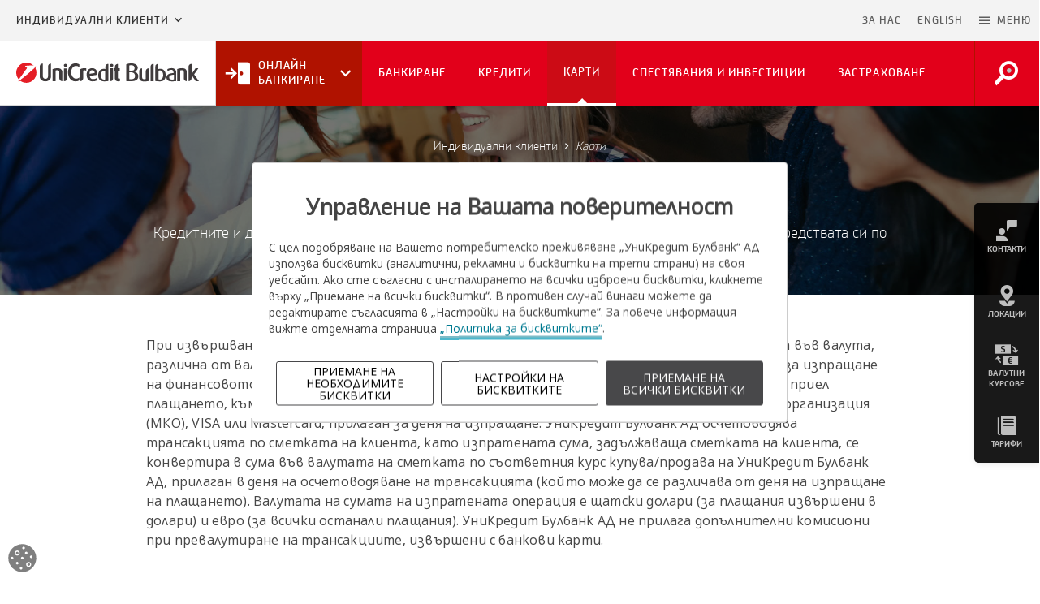

--- FILE ---
content_type: text/html; charset=utf-8
request_url: https://www.unicreditbulbank.bg/bg/individualni-klienti/bankovi-karti/
body_size: 23908
content:
<!DOCTYPE html>
<html lang="bg">
<head>
  <meta charset="utf-8">
  <meta http-equiv="X-UA-Compatible" content="IE=edge">
  <meta name="viewport" content="width=device-width, initial-scale=1.0">
  <!-- The above 3 meta tags *must* come first in the head; any other head content must come *after* these tags -->
  
  
  <title>Банкови карти - УниКредит Булбанк</title>
  
  
  <meta name="description" content="Кредитните карти на УниКредит Булбанк ви дават свободата да разполагате със средставата си навсякъде и по всяко време.">
  <meta name="author" content="УниКредит Булбанк">
  
  
  
    <meta property="og:title" content="Банкови карти - УниКредит Булбанк">
    <meta property="og:url" content="https://www.unicreditbulbank.bg/bg/individualni-klienti/bankovi-karti/">
    <meta property="og:description" content="Кредитните карти на УниКредит Булбанк ви дават свободата да разполагате със средставата си навсякъде и по всяко време.">
    <meta property="og:image" content="https://www.unicreditbulbank.bg/media/filer_public/02/0c/020c68df-ae88-44e5-8ca9-f63e8feb241e/bankovi-karti-uslugi-2000x1333.jpg">
    <meta property="og:type" content="website">
    
    
    
    
  
  
    <meta name="twitter:domain" content="www.unicreditbulbank.bg">
    <meta name="twitter:card" content="summary">
    <meta name="twitter:title" content="Банкови карти - УниКредит Булбанк">
    <meta name="twitter:url" content="https://www.unicreditbulbank.bg/bg/individualni-klienti/bankovi-karti/">
    <meta name="twitter:description" content="Кредитните карти на УниКредит Булбанк ви дават свободата да разполагате със средставата си навсякъде и по всяко време.">
    <meta name="twitter:image" content="https://www.unicreditbulbank.bg/media/filer_public/02/0c/020c68df-ae88-44e5-8ca9-f63e8feb241e/bankovi-karti-uslugi-2000x1333.jpg">
    
    <meta name="twitter:site" content="@UniCreditBG">
  
  


  
  <!-- Chrome, Firefox OS and Opera -->
  <meta name="theme-color" content="#f2f2f2">
  <!-- Windows Phone -->
  <meta name="msapplication-navbutton-color" content="#f2f2f2">
  <!-- iOS Safari -->
  <meta name="apple-mobile-web-app-capable" content="yes">
  <meta name="mobile-web-app-capable" content="yes">
  <meta name="apple-mobile-web-app-status-bar-style" content="black-translucent">
	<meta name="format-detection" content="telephone=no">
  <meta name="google-site-verification" content="N3jj1X95ZWKXWq-BVlrTtMn36ADyJtEce03rjAMh5Pg" />

  <!--Favicons-->
  <link rel="apple-touch-icon" sizes="180x180" href="/static/apple-touch-icon.1793210537f9.png">
  <link rel="icon" type="image/png" href="/static/favicon-16x16.32c10952a94d.png" sizes="16x16">
  <link rel="icon" type="image/png" href="/static/favicon-32x32.4d654b63219a.png" sizes="32x32">
  <link rel="mask-icon" href="/static/safari-pinned-tab.0e4f54726d96.svg" color="#e2001a">
  <link rel="shortcut icon" href="/static/favicon.8a6e9cf62c1d.ico" type="image/x-icon">


  <!-- CSS -->
  <link rel="stylesheet" href="/static/css/bootstrap-select.41da136b20b7.css">
  <link rel="stylesheet" href="/static/css/daterangepicker.9c4856732b99.css">
  <link rel="stylesheet" href="/static/css/material-design-iconic-font.min.e9bea1c03dd0.css">
  <link rel="stylesheet" href="/static/css/ucb-iconic-font.59c226dcb729.css">
	<link rel="stylesheet" href="/static/css/main.89e3f9dd382c.css">
  
  

  <!-- HTML5 shim and Respond.js for IE8 support of HTML5 elements and media queries -->
  <!-- WARNING: Respond.js doesn't work if you view the page via file:// -->
  <!--[if lt IE 9]>
    <script src="https://oss.maxcdn.com/html5shiv/3.7.2/html5shiv.min.js"></script>
    <script src="https://oss.maxcdn.com/respond/1.4.2/respond.min.js"></script>
  <![endif]-->
  
              <style>
                #background_svarzhete-se{
                  background: url( /media/filer_public/36/a2/36a2fe6c-01e2-4c92-9152-b770e3953de7/contact-us-banner.jpg ) no-repeat;
                  background-position: 45.700% 50.582% !important;
                  background-size: cover;
                }
              </style>
        

  
  
    
      <style>
        .section-header{
          background: url( /media/filer_public/02/0c/020c68df-ae88-44e5-8ca9-f63e8feb241e/bankovi-karti-uslugi-2000x1333.jpg ) no-repeat;
          background-position: 37.600% 56.414% !important;
        }
      </style>
    
  

  <script src="https://tags.tiqcdn.com/utag/unicredit-cee/unicee.retail.pws.bg/qa/utag.sync.js"></script>
  

  <script src="/static/js/utag_client/utag.sync.js"></script>
</head>

<body>
  

  <!--Fullscreen-Modal-Menu-->
  <div class="modal fade fullscreen menu__full__modal" id="menuModal"  tabindex="-1" role="dialog" aria-hidden="true">
      <div class="modal-dialog">
          <div class="modal-content">
              <div class="modal-body">
                
                  

<div class="menu">
	<nav class="menu__full" role="navigation" aria-label="Fullscreen menu">
		<div class="container-fluid menu__full__container">
			<button type="button" class="close" data-dismiss="modal" aria-label="Затвори">
				<i class="zmdi zmdi-close"><span class="sr-only">Затвори икона</span></i>
            <span class="sr-only">Затвори меню</span>
			</button>

			<div class="menu__full__header">
				
				<ul class="row menu__full__head">
                    





<li class="menu__full__head__lang">
	<a href="/en/individual-clients/bank-cards/" title="Сменете езика на: en" lang=‘bg’>EN</a>
</li>



                    <li class="menu__full__head__search">
                        <a href="/bg/individualni-klienti/" class="nav__main__logo__link">
                            <svg width="180" height="21" class="nav__main__logo logo__UCB-mobile">
                                <use xlink:href="/static/svg/logo__unicredit.3aca52bc5789.svg#logo__unicredit"></use>
                            </svg>
                            <span class="sr-only">Върнете се на начална страница</span>
                        </a>
                        
                    </li>
					<li class="menu__full__head__close">
						<a href="#" data-dismiss="modal" aria-label="Затвори меню">
							<i class="zmdi zmdi-close"></i>
						</a>
					</li>
				</ul>
                <div id="search-field--mobile" class="collapse"></div>
                <div class="row nav-tabs__container" role="tablist" aria-labelledby="menu_full_tablist">
                    <ul class="menu__full__tabs container" role="none">
                        <li class="col-xs-3 active" role="none">
                            <button id="ucb-menu-tab-button" class="" role="tab" aria-selected="true"
                                aria-controls="ucb-menu-tab-panel" tabindex="0">
                                Клиенти
                            </button>
                        </li>
                        <li class="col-xs-3" role="none">
                            <button id="about-tab-button" class="" role="tab" aria-selected="false" aria-controls="about-tab-panel" tabindex="-1">
                                Банката
                            </button>
                        </li>
                        <li class="col-xs-3" role="none">
                            <button id="companies-tab-button" class="" role="tab" aria-selected="false"
                                aria-controls="companies-tab-panel" tabindex="-1">
                                Компании
                            </button>
                        </li>
                        <li class="col-xs-3" role="none">
                            <button id="tools-tab-button" class="" role="tab" aria-selected="false" aria-controls="tools-tab-panel" tabindex="-1">
                                Инструменти
                            </button>
                        </li>
                    </ul>
                </div>
			</div>

      <div class="menu__full__list__holder container">
        <div class="row menu__full__list tab-content">
          <div id="ucb-menu-tab-panel" class="tab-pane menu__full__list__item menu__full__UCB active"
             role="tabpanel" aria-labelledby="ucb-menu-tab-button" tabindex="0">
            <ul id="accordion-UCB" class="menu__full__UCB__list level-1">
                
                    
                        

  
    <li class="col-xs-12 col-md-4 menu__full__UCB__list__item panel">
      <a href="/bg/individualni-klienti/" title="Индивидуални клиенти" data-target="#fullscreen-menu-toggle-4" data-parent="#accordion-UCB" data-toggle="collapse"  >
        
          <svg width="36.291px" height="36.291px">
            <use xlink:href="/static/svg/icon__avatar.2a1bc7b3db17.svg#icon__avatar"></use>
          </svg>
        
        <span>Индивидуални клиенти</span>
      </a>
      
      <ul class="collapse in" id="fullscreen-menu-toggle-4">
        <li class="menu__full__UCB__about__list__item">
          <a class="" href="/bg/individualni-klienti/" title="Индивидуални клиенти">
            Начало Индивидуални клиенти
          </a>
        </li>
        
          <li class="menu__full__UCB__about__list__item panel">
            
              <a href="#fullscreen-menu-toggle-344" data-parent="#fullscreen-menu-toggle-4" data-toggle="collapse" class="collapsed">
                Банкиране
              </a>
              <ul class="collapse" id="fullscreen-menu-toggle-344">
                <li>
                  <a href="/bg/individualni-klienti/bankirane/" title="Банкиране" class="">
                    Начало Банкиране
                  </a>
                </li>
                
                <li>
                  <a href="/bg/individualni-klienti/bankirane/izcqlo-online-za-novi-klienti/" class="" title="Изцяло онлайн за нови клиенти">Изцяло онлайн за нови клиенти</a>
                </li>
                
                <li>
                  <a href="/bg/individualni-klienti/bankirane/bankovi-smetki/" class="" title="Сметки">Сметки</a>
                </li>
                
                <li>
                  <a href="/bg/individualni-klienti/bankirane/comfort-by-unicredit-fizicheski-litsa/" class="" title="Comfort by UniCredit">Comfort by UniCredit</a>
                </li>
                
                <li>
                  <a href="/bg/individualni-klienti/bankirane/plashtaniya/" class="" title="Плащания">Плащания</a>
                </li>
                
                <li>
                  <a href="/bg/individualni-klienti/bankirane/dokumenti-za-klienta/" class="" title="Документи за клиента">Документи за клиента</a>
                </li>
                
                <li>
                  <a href="/bg/individualni-klienti/bankirane/seyfove-i-depozitni-kaseti/" class="" title="Сейфове депозитни касети">Сейфове депозитни касети</a>
                </li>
                
                <li>
                  <a href="/bg/individualni-klienti/bankirane/saveti-za-kibersigurnost/" class="" title="Съвети за киберсигурност">Съвети за киберсигурност</a>
                </li>
                
              </ul>
            
          </li>
        
          <li class="menu__full__UCB__about__list__item panel">
            
              <a href="#fullscreen-menu-toggle-345" data-parent="#fullscreen-menu-toggle-4" data-toggle="collapse" class="collapsed">
                Кредити
              </a>
              <ul class="collapse" id="fullscreen-menu-toggle-345">
                <li>
                  <a href="/bg/individualni-klienti/krediti/" title="Кредити" class="">
                    Начало Кредити
                  </a>
                </li>
                
                <li>
                  <a href="/bg/individualni-klienti/krediti/potrebitelski-krediti/" class="" title="Потребителски кредити">Потребителски кредити</a>
                </li>
                
                <li>
                  <a href="/bg/individualni-klienti/krediti/ipotechni-krediti/" class="" title="Ипотечни кредити">Ипотечни кредити</a>
                </li>
                
                <li>
                  <a href="/bg/individualni-klienti/krediti/ovardraft/" class="" title="Овърдрафт">Овърдрафт</a>
                </li>
                
              </ul>
            
          </li>
        
          <li class="menu__full__UCB__about__list__item panel">
            
              <a href="#fullscreen-menu-toggle-346" data-parent="#fullscreen-menu-toggle-4" data-toggle="collapse" class="">
                Карти
              </a>
              <ul class="collapse in" id="fullscreen-menu-toggle-346">
                <li>
                  <a href="/bg/individualni-klienti/bankovi-karti/" title="Карти" class=" active">
                    Начало Карти
                  </a>
                </li>
                
                <li>
                  <a href="/bg/individualni-klienti/bankovi-karti/kreditni-karti/" class="" title="Кредитни карти">Кредитни карти</a>
                </li>
                
                <li>
                  <a href="/bg/individualni-klienti/bankovi-karti/promotsii-po-karti/" class="" title="Промоции">Промоции</a>
                </li>
                
                <li>
                  <a href="/bg/individualni-klienti/bankovi-karti/uslugi-bankovi-karti/" class="" title="Допълнителни услуги">Допълнителни услуги</a>
                </li>
                
                <li>
                  <a href="/bg/individualni-klienti/bankovi-karti/saveti-za-sigurnost/" class="" title="Полезни съвети">Полезни съвети</a>
                </li>
                
                <li>
                  <a href="/bg/individualni-klienti/bankovi-karti/aktiviram-kartata-si-sam/" class="" title="Активация на карти">Активация на карти</a>
                </li>
                
              </ul>
            
          </li>
        
          <li class="menu__full__UCB__about__list__item panel">
            
              <a href="#fullscreen-menu-toggle-348" data-parent="#fullscreen-menu-toggle-4" data-toggle="collapse" class="collapsed">
                Спестявания и инвестиции
              </a>
              <ul class="collapse" id="fullscreen-menu-toggle-348">
                <li>
                  <a href="/bg/individualni-klienti/spestyavaniya-investitsii/" title="Спестявания и инвестиции" class="">
                    Начало Спестявания и инвестиции
                  </a>
                </li>
                
                <li>
                  <a href="/bg/individualni-klienti/spestyavaniya-investitsii/investitsionni-produkti/" class="" title="Инвестиционни продукти">Инвестиционни продукти</a>
                </li>
                
                <li>
                  <a href="/bg/individualni-klienti/spestyavaniya-investitsii/pensionni-fondove/" class="" title="Пенсионни фондове Алианц">Пенсионни фондове Алианц</a>
                </li>
                
                <li>
                  <a href="/bg/individualni-klienti/spestyavaniya-investitsii/finansovi-pazari-i-uslugi/" class="" title="Финансови пазари">Финансови пазари</a>
                </li>
                
                <li>
                  <a href="/bg/individualni-klienti/spestyavaniya-investitsii/uvedomlenie-depozitari-csdr/" class="" title="Уведомление - депозитари (CSDR)">Уведомление - депозитари (CSDR)</a>
                </li>
                
                <li>
                  <a href="/bg/individualni-klienti/spestyavaniya-investitsii/uvedomlenie-srd-ii/" class="" title="Уведомление - SRD II">Уведомление - SRD II</a>
                </li>
                
                <li>
                  <a href="/bg/individualni-klienti/spestyavaniya-investitsii/depozit-klasika/" class="" title="Срочен депозит &quot;Класика&quot;">Срочен депозит &quot;Класика&quot;</a>
                </li>
                
                <li>
                  <a href="/bg/individualni-klienti/spestyavaniya-investitsii/spestovni-smetki/" class="" title="Спестовни сметки">Спестовни сметки</a>
                </li>
                
              </ul>
            
          </li>
        
          <li class="menu__full__UCB__about__list__item panel">
            
              <a href="#fullscreen-menu-toggle-349" data-parent="#fullscreen-menu-toggle-4" data-toggle="collapse" class="collapsed">
                Застраховане
              </a>
              <ul class="collapse" id="fullscreen-menu-toggle-349">
                <li>
                  <a href="/bg/individualni-klienti/zastrahovane/" title="Застраховане" class="">
                    Начало Застраховане
                  </a>
                </li>
                
                <li>
                  <a href="/bg/individualni-klienti/zastrahovane/spestovni-i-investitsionni-zastrahovki/" class="" title="Спестовни и инвестиционни">Спестовни и инвестиционни</a>
                </li>
                
                <li>
                  <a href="/bg/individualni-klienti/zastrahovane/zastrahovki-krediti/" class="" title="Към кредити">Към кредити</a>
                </li>
                
                <li>
                  <a href="/bg/individualni-klienti/zastrahovane/zastrahovki-karti/" class="" title="Към карти и сметки">Към карти и сметки</a>
                </li>
                
                <li>
                  <a href="/bg/individualni-klienti/zastrahovane/zastrahovki-dom/" class="" title="Застраховки за дома">Застраховки за дома</a>
                </li>
                
                <li>
                  <a href="/bg/individualni-klienti/zastrahovane/zastrahovka-pri-ptuvane/" class="" title="Онлайн застраховка при пътуване в чужбина">Онлайн застраховка при пътуване в чужбина</a>
                </li>
                
                <li>
                  <a href="/bg/individualni-klienti/zastrahovane/online-zastrahovka-pri-anulirane-na-bilet/" class="" title="Онлайн застраховка при анулиране на билет">Онлайн застраховка при анулиране на билет</a>
                </li>
                
              </ul>
            
          </li>
        
      </ul>
      
    </li>
  
    <li class="col-xs-12 col-md-4 menu__full__UCB__list__item panel">
      <a href="/bg/malak-biznes/" title="Maлък бизнес" data-target="#fullscreen-menu-toggle-6" data-parent="#accordion-UCB" data-toggle="collapse"  >
        
          <svg width="36.291px" height="36.291px">
            <use xlink:href="/static/svg/icon__business.bfce65c34507.svg#icon__business"></use>
          </svg>
        
        <span>Maлък бизнес</span>
      </a>
      
      <ul class="collapse" id="fullscreen-menu-toggle-6">
        <li class="menu__full__UCB__about__list__item">
          <a class="" href="/bg/malak-biznes/" title="Maлък бизнес">
            Начало Maлък бизнес
          </a>
        </li>
        
          <li class="menu__full__UCB__about__list__item panel">
            
              <a href="#fullscreen-menu-toggle-382" data-parent="#fullscreen-menu-toggle-6" data-toggle="collapse" class="collapsed">
                Финансиране
              </a>
              <ul class="collapse" id="fullscreen-menu-toggle-382">
                <li>
                  <a href="/bg/malak-biznes/finansirane/" title="Финансиране" class="">
                    Начало Финансиране
                  </a>
                </li>
                
                <li>
                  <a href="/bg/malak-biznes/finansirane/krediti/" class="" title="Кредити">Кредити</a>
                </li>
                
                <li>
                  <a href="/bg/malak-biznes/finansirane/agrofinansirane/" class="" title="Агрофинансиране">Агрофинансиране</a>
                </li>
                
                <li>
                  <a href="/bg/malak-biznes/finansirane/targovsko-finansirane/" class="" title="Търговско финансиране">Търговско финансиране</a>
                </li>
                
                <li>
                  <a href="/bg/malak-biznes/finansirane/evropeyski-fondove/" class="" title="Европейски фондове">Европейски фондове</a>
                </li>
                
                <li>
                  <a href="/bg/malak-biznes/finansirane/arhiv-garancionni-shemi/" class="" title="Архив гаранционни схеми">Архив гаранционни схеми</a>
                </li>
                
              </ul>
            
          </li>
        
          <li class="menu__full__UCB__about__list__item panel">
            
              <a href="#fullscreen-menu-toggle-387" data-parent="#fullscreen-menu-toggle-6" data-toggle="collapse" class="collapsed">
                Банкиране
              </a>
              <ul class="collapse" id="fullscreen-menu-toggle-387">
                <li>
                  <a href="/bg/malak-biznes/bankirane/" title="Банкиране" class="">
                    Начало Банкиране
                  </a>
                </li>
                
                <li>
                  <a href="/bg/malak-biznes/bankirane/paketni-programi-biznes-lider/" class="" title="Пакетни програми">Пакетни програми</a>
                </li>
                
                <li>
                  <a href="/bg/malak-biznes/bankirane/smetki/" class="" title="Сметки">Сметки</a>
                </li>
                
                <li>
                  <a href="/bg/malak-biznes/bankirane/comfort-by-unicredit-biznes/" class="" title="Comfort by UniCredit – Дистанционно обслужване на вашия бизнес">Comfort by UniCredit – Дистанционно обслужване на вашия бизнес</a>
                </li>
                
                <li>
                  <a href="/bg/malak-biznes/bankirane/razplashtaniya/" class="" title="Разплащания">Разплащания</a>
                </li>
                
                <li>
                  <a href="/bg/malak-biznes/bankirane/bankovi-karti/" class="" title="Банкови карти">Банкови карти</a>
                </li>
                
                <li>
                  <a href="/bg/malak-biznes/bankirane/sellavi/" class="" title="Онлайн магазин със Sellavi ">Онлайн магазин със Sellavi </a>
                </li>
                
                <li>
                  <a href="/bg/malak-biznes/bankirane/plashane-chrez-link-ot-sellavi/" class="" title="Плащане чрез линк от Sellavi">Плащане чрез линк от Sellavi</a>
                </li>
                
                <li>
                  <a href="/bg/malak-biznes/bankirane/cloudcart/" class="" title="Електронна търговия с CloudCart">Електронна търговия с CloudCart</a>
                </li>
                
                <li>
                  <a href="/bg/malak-biznes/bankirane/terminali/" class="" title="Терминали">Терминали</a>
                </li>
                
                <li>
                  <a href="/bg/malak-biznes/bankirane/dokumenti-za-klienta/" class="" title="Документи за клиента">Документи за клиента</a>
                </li>
                
              </ul>
            
          </li>
        
          <li class="menu__full__UCB__about__list__item panel">
            
              <a href="#fullscreen-menu-toggle-397" data-parent="#fullscreen-menu-toggle-6" data-toggle="collapse" class="collapsed">
                Спестявания и инвестиции
              </a>
              <ul class="collapse" id="fullscreen-menu-toggle-397">
                <li>
                  <a href="/bg/malak-biznes/spestyavaniya-i-investitsii/" title="Спестявания и инвестиции" class="">
                    Начало Спестявания и инвестиции
                  </a>
                </li>
                
                <li>
                  <a href="/bg/malak-biznes/spestyavaniya-i-investitsii/depoziti/" class="" title="Депозити">Депозити</a>
                </li>
                
                <li>
                  <a href="/bg/malak-biznes/spestyavaniya-i-investitsii/investitsionni-produkti/" class="" title="Инвестиционни продукти">Инвестиционни продукти</a>
                </li>
                
                <li>
                  <a href="/bg/malak-biznes/spestyavaniya-i-investitsii/finansovi-pazari-i-investitsionno-bankirane/" class="" title="Финансови пазари и инвестиционно банкиране">Финансови пазари и инвестиционно банкиране</a>
                </li>
                
              </ul>
            
          </li>
        
      </ul>
      
    </li>
  
    <li class="col-xs-12 col-md-4 menu__full__UCB__list__item panel">
      <a href="/bg/korporativni-klienti/" title="Корпоративни клиенти" data-target="#fullscreen-menu-toggle-8" data-parent="#accordion-UCB" data-toggle="collapse"  >
        
          <svg width="36.291px" height="36.291px">
            <use xlink:href="/static/svg/icon__corporation.9d39946f0f3a.svg#icon__corporation"></use>
          </svg>
        
        <span>Корпоративни клиенти</span>
      </a>
      
      <ul class="collapse" id="fullscreen-menu-toggle-8">
        <li class="menu__full__UCB__about__list__item">
          <a class="" href="/bg/korporativni-klienti/" title="Корпоративни клиенти">
            Начало Корпоративни клиенти
          </a>
        </li>
        
          <li class="menu__full__UCB__about__list__item panel">
            
              <a href="#fullscreen-menu-toggle-409" data-parent="#fullscreen-menu-toggle-8" data-toggle="collapse" class="collapsed">
                Финансиране
              </a>
              <ul class="collapse" id="fullscreen-menu-toggle-409">
                <li>
                  <a href="/bg/korporativni-klienti/finansirane/" title="Финансиране" class="">
                    Начало Финансиране
                  </a>
                </li>
                
                <li>
                  <a href="/bg/korporativni-klienti/finansirane/krediti/" class="" title="Кредити">Кредити</a>
                </li>
                
                <li>
                  <a href="/bg/korporativni-klienti/finansirane/targovsko-finansirane/" class="" title="Търговско финансиране">Търговско финансиране</a>
                </li>
                
                <li>
                  <a href="/bg/korporativni-klienti/finansirane/agrofinansirane/" class="" title="Агрофинансиране">Агрофинансиране</a>
                </li>
                
                <li>
                  <a href="/bg/korporativni-klienti/finansirane/zeleno-finansirane/" class="" title="Зелено финансиране">Зелено финансиране</a>
                </li>
                
                <li>
                  <a href="/bg/korporativni-klienti/finansirane/faktoring/" class="" title="Факторинг">Факторинг</a>
                </li>
                
                <li>
                  <a href="/bg/korporativni-klienti/finansirane/lizing/" class="" title="Лизинг">Лизинг</a>
                </li>
                
                <li>
                  <a href="/bg/korporativni-klienti/finansirane/evropeyski-fondove/" class="" title="Европейски фондове">Европейски фондове</a>
                </li>
                
                <li>
                  <a href="/bg/korporativni-klienti/finansirane/arhiv-garancionni-shemi/" class="" title="Архив гаранционни схеми">Архив гаранционни схеми</a>
                </li>
                
              </ul>
            
          </li>
        
          <li class="menu__full__UCB__about__list__item panel">
            
              <a href="#fullscreen-menu-toggle-416" data-parent="#fullscreen-menu-toggle-8" data-toggle="collapse" class="collapsed">
                Кеш мениджмънт
              </a>
              <ul class="collapse" id="fullscreen-menu-toggle-416">
                <li>
                  <a href="/bg/korporativni-klienti/upravlenie-na-parichni-sredstva/" title="Кеш мениджмънт" class="">
                    Начало Кеш мениджмънт
                  </a>
                </li>
                
                <li>
                  <a href="/bg/korporativni-klienti/upravlenie-na-parichni-sredstva/razplashtaniya/" class="" title="Разплащания">Разплащания</a>
                </li>
                
                <li>
                  <a href="/bg/korporativni-klienti/upravlenie-na-parichni-sredstva/smetki/" class="" title="Сметки">Сметки</a>
                </li>
                
                <li>
                  <a href="/bg/korporativni-klienti/upravlenie-na-parichni-sredstva/elektronni-uslugi/" class="" title="Електронни услуги">Електронни услуги</a>
                </li>
                
                <li>
                  <a href="/bg/korporativni-klienti/upravlenie-na-parichni-sredstva/upravlenie-na-likvidnost/" class="" title="Управление на ликвидност">Управление на ликвидност</a>
                </li>
                
                <li>
                  <a href="/bg/korporativni-klienti/upravlenie-na-parichni-sredstva/bankovi-karti/" class="" title="Банкови карти">Банкови карти</a>
                </li>
                
                <li>
                  <a href="/bg/korporativni-klienti/upravlenie-na-parichni-sredstva/terminali/" class="" title="Терминали">Терминали</a>
                </li>
                
                <li>
                  <a href="/bg/korporativni-klienti/upravlenie-na-parichni-sredstva/dokumenti-za-klienta/" class="" title="Документи за клиента">Документи за клиента</a>
                </li>
                
                <li>
                  <a href="/bg/korporativni-klienti/upravlenie-na-parichni-sredstva/saveti-za-kibersigurnost/" class="" title="Съвети за киберсигурност">Съвети за киберсигурност</a>
                </li>
                
              </ul>
            
          </li>
        
          <li class="menu__full__UCB__about__list__item panel">
            
              <a href="#fullscreen-menu-toggle-418" data-parent="#fullscreen-menu-toggle-8" data-toggle="collapse" class="collapsed">
                Финансови пазари
              </a>
              <ul class="collapse" id="fullscreen-menu-toggle-418">
                <li>
                  <a href="/bg/korporativni-klienti/finansovi-pazari/" title="Финансови пазари" class="">
                    Начало Финансови пазари
                  </a>
                </li>
                
                <li>
                  <a href="/bg/korporativni-klienti/finansovi-pazari/finansovi-pazari-i-uslugi/" class="" title="Финансови пазари и услуги">Финансови пазари и услуги</a>
                </li>
                
                <li>
                  <a href="/bg/korporativni-klienti/finansovi-pazari/investitsionno-posrednichestvo/" class="" title="Инвестиционно посредничество">Инвестиционно посредничество</a>
                </li>
                
                <li>
                  <a href="/bg/korporativni-klienti/finansovi-pazari/popechitelski-uslugi/" class="" title="Попечителски услуги">Попечителски услуги</a>
                </li>
                
                <li>
                  <a href="/bg/korporativni-klienti/finansovi-pazari/indikativni-razhodi-i-taksi/" class="" title="Индикативни разходи и такси">Индикативни разходи и такси</a>
                </li>
                
                <li>
                  <a href="/bg/korporativni-klienti/finansovi-pazari/direktiva-za-pazarite-na-finansovi-instrumenti-mifid/" class="" title="MIFID">MIFID</a>
                </li>
                
                <li>
                  <a href="/bg/korporativni-klienti/finansovi-pazari/uvedomlenie-depozitari-csdr/" class="" title="Уведомление - депозитари (CSDR)">Уведомление - депозитари (CSDR)</a>
                </li>
                
              </ul>
            
          </li>
        
          <li class="menu__full__UCB__about__list__item panel">
            
              <a href="#fullscreen-menu-toggle-421" data-parent="#fullscreen-menu-toggle-8" data-toggle="collapse" class="collapsed">
                Инвестиционно банкиране
              </a>
              <ul class="collapse" id="fullscreen-menu-toggle-421">
                <li>
                  <a href="/bg/korporativni-klienti/investitsionno-bankirane/" title="Инвестиционно банкиране" class="">
                    Начало Инвестиционно банкиране
                  </a>
                </li>
                
                <li>
                  <a href="/bg/korporativni-klienti/investitsionno-bankirane/kapitalovi-pazari/" class="" title="Капиталови пазари">Капиталови пазари</a>
                </li>
                
                <li>
                  <a href="/bg/korporativni-klienti/investitsionno-bankirane/slivaniya-i-pridobivaniya/" class="" title="Сливания и придобивания">Сливания и придобивания</a>
                </li>
                
              </ul>
            
          </li>
        
      </ul>
      
    </li>
  
    <li class="col-xs-12 col-md-4 menu__full__UCB__list__item panel">
      <a href="/bg/chastno-bankirane/" title="Частно банкиране" data-target="#fullscreen-menu-toggle-311" data-parent="#accordion-UCB" data-toggle="collapse"  >
        
          <svg width="36.291px" height="36.291px">
            <use xlink:href="/static/svg/icon__person.83f236987bb1.svg#icon__person"></use>
          </svg>
        
        <span>Частно банкиране</span>
      </a>
      
      <ul class="collapse" id="fullscreen-menu-toggle-311">
        <li class="menu__full__UCB__about__list__item">
          <a class="" href="/bg/chastno-bankirane/" title="Частно банкиране">
            Начало Частно банкиране
          </a>
        </li>
        
          <li class="menu__full__UCB__about__list__item panel">
            
              <a href="#fullscreen-menu-toggle-437" data-parent="#fullscreen-menu-toggle-311" data-toggle="collapse" class="collapsed">
                За Частно банкиране
              </a>
              <ul class="collapse" id="fullscreen-menu-toggle-437">
                <li>
                  <a href="/bg/chastno-bankirane/za-chastno-bankirane/" title="За Частно банкиране" class="">
                    Начало За Частно банкиране
                  </a>
                </li>
                
                <li>
                  <a href="/bg/chastno-bankirane/za-chastno-bankirane/nashite-tsennosti/" class="" title="Нашите ценности">Нашите ценности</a>
                </li>
                
                <li>
                  <a href="/bg/chastno-bankirane/za-chastno-bankirane/mezhdunarodna-mrezha/" class="" title="Международна мрежа">Международна мрежа</a>
                </li>
                
                <li>
                  <a href="/bg/chastno-bankirane/za-chastno-bankirane/sponsorstva-i-sabitiya/" class="" title="Спонсорства и събития">Спонсорства и събития</a>
                </li>
                
                <li>
                  <a href="/bg/chastno-bankirane/za-chastno-bankirane/nagradi/" class="" title="Награди">Награди</a>
                </li>
                
              </ul>
            
          </li>
        
          <li class="menu__full__UCB__about__list__item panel">
            
              <a href="#fullscreen-menu-toggle-438" data-parent="#fullscreen-menu-toggle-311" data-toggle="collapse" class="collapsed">
                Банкиране
              </a>
              <ul class="collapse" id="fullscreen-menu-toggle-438">
                <li>
                  <a href="/bg/chastno-bankirane/bankirane/" title="Банкиране" class="">
                    Начало Банкиране
                  </a>
                </li>
                
                <li>
                  <a href="/bg/chastno-bankirane/bankirane/smetki-i-depoziti/" class="" title="Сметки и депозити">Сметки и депозити</a>
                </li>
                
                <li>
                  <a href="/bg/chastno-bankirane/bankirane/mastercard-world-elite/" class="" title="Дебитна карта Mastercard World Elite">Дебитна карта Mastercard World Elite</a>
                </li>
                
                <li>
                  <a href="/bg/chastno-bankirane/bankirane/kreditna-karta-mastercard-platinum/" class="" title="Кредитна карта Mastercard Platinum">Кредитна карта Mastercard Platinum</a>
                </li>
                
                <li>
                  <a href="/bg/chastno-bankirane/bankirane/finansirane/" class="" title="Финансиране">Финансиране</a>
                </li>
                
                <li>
                  <a href="/bg/chastno-bankirane/bankirane/zastrahovatelni-resheniya/" class="" title="Застрахователни решения">Застрахователни решения</a>
                </li>
                
                <li>
                  <a href="/bg/chastno-bankirane/bankirane/dokumenti-za-klienta/" class="" title="Документи за клиента">Документи за клиента</a>
                </li>
                
              </ul>
            
          </li>
        
          <li class="menu__full__UCB__about__list__item panel">
            
              <a href="#fullscreen-menu-toggle-439" data-parent="#fullscreen-menu-toggle-311" data-toggle="collapse" class="collapsed">
                Инвестиции
              </a>
              <ul class="collapse" id="fullscreen-menu-toggle-439">
                <li>
                  <a href="/bg/chastno-bankirane/investitsii/" title="Инвестиции" class="">
                    Начало Инвестиции
                  </a>
                </li>
                
                <li>
                  <a href="/bg/chastno-bankirane/investitsii/targoviya-cenni-knizha-bulbank-online/" class="" title="Търговия с ценни книжа в Булбанк Онлайн">Търговия с ценни книжа в Булбанк Онлайн</a>
                </li>
                
                <li>
                  <a href="/bg/chastno-bankirane/investitsii/grupovi-investitsionni-resheniya/" class="" title="Групови инвестиционни решения">Групови инвестиционни решения</a>
                </li>
                
                <li>
                  <a href="/bg/chastno-bankirane/investitsii/investicionni-fondove/" class="" title="Инвестиционни фондове">Инвестиционни фондове</a>
                </li>
                
                <li>
                  <a href="/bg/chastno-bankirane/investitsii/dostap-do-kapitalovi-pazari/" class="" title="Достъп до капиталови пазари">Достъп до капиталови пазари</a>
                </li>
                
                <li>
                  <a href="/bg/chastno-bankirane/investitsii/strukturirani-produkti/" class="" title="Структурирани продукти">Структурирани продукти</a>
                </li>
                
              </ul>
            
          </li>
        
      </ul>
      
    </li>
  
    <li class="col-xs-12 col-md-4 menu__full__UCB__list__item panel">
      <a href="/bg/finansovi-institutsii/" title="Финансови институции" data-target="#fullscreen-menu-toggle-309" data-parent="#accordion-UCB" data-toggle="collapse"  >
        
          <svg width="36.291px" height="36.291px">
            <use xlink:href="/static/svg/icon__statistics.1e829c425133.svg#icon__statistics"></use>
          </svg>
        
        <span>Финансови институции</span>
      </a>
      
      <ul class="collapse" id="fullscreen-menu-toggle-309">
        <li class="menu__full__UCB__about__list__item">
          <a class="" href="/bg/finansovi-institutsii/" title="Финансови институции">
            Начало Финансови институции
          </a>
        </li>
        
          <li class="menu__full__UCB__about__list__item panel">
            
              <a href="#fullscreen-menu-toggle-455" data-parent="#fullscreen-menu-toggle-309" data-toggle="collapse" class="collapsed">
                Финансиране
              </a>
              <ul class="collapse" id="fullscreen-menu-toggle-455">
                <li>
                  <a href="/bg/finansovi-institutsii/finansirane/" title="Финансиране" class="">
                    Начало Финансиране
                  </a>
                </li>
                
                <li>
                  <a href="/bg/finansovi-institutsii/finansirane/krediti/" class="" title="Кредити">Кредити</a>
                </li>
                
                <li>
                  <a href="/bg/finansovi-institutsii/finansirane/targovsko-finansirane/" class="" title="Търговско финансиране">Търговско финансиране</a>
                </li>
                
                <li>
                  <a href="/bg/finansovi-institutsii/finansirane/faktoring/" class="" title="Факторинг">Факторинг</a>
                </li>
                
                <li>
                  <a href="/bg/finansovi-institutsii/finansirane/lizing/" class="" title="Лизинг">Лизинг</a>
                </li>
                
              </ul>
            
          </li>
        
          <li class="menu__full__UCB__about__list__item panel">
            
              <a href="#fullscreen-menu-toggle-456" data-parent="#fullscreen-menu-toggle-309" data-toggle="collapse" class="collapsed">
                Кеш мениджмънт
              </a>
              <ul class="collapse" id="fullscreen-menu-toggle-456">
                <li>
                  <a href="/bg/finansovi-institutsii/upravlenie-na-parichni-sredstva/" title="Кеш мениджмънт" class="">
                    Начало Кеш мениджмънт
                  </a>
                </li>
                
                <li>
                  <a href="/bg/finansovi-institutsii/upravlenie-na-parichni-sredstva/razplashtaniya/" class="" title="Разплащания">Разплащания</a>
                </li>
                
                <li>
                  <a href="/bg/finansovi-institutsii/upravlenie-na-parichni-sredstva/smetki/" class="" title="Сметки">Сметки</a>
                </li>
                
                <li>
                  <a href="/bg/finansovi-institutsii/upravlenie-na-parichni-sredstva/depoziti/" class="" title="Депозити">Депозити</a>
                </li>
                
                <li>
                  <a href="/bg/finansovi-institutsii/upravlenie-na-parichni-sredstva/elektronni-uslugi/" class="" title="Електронни услуги">Електронни услуги</a>
                </li>
                
                <li>
                  <a href="/bg/finansovi-institutsii/upravlenie-na-parichni-sredstva/upravlenie-na-likvidnost/" class="" title="Управление на ликвидност">Управление на ликвидност</a>
                </li>
                
                <li>
                  <a href="/bg/finansovi-institutsii/upravlenie-na-parichni-sredstva/bankovi-karti/" class="" title="Банкови карти">Банкови карти</a>
                </li>
                
                <li>
                  <a href="/bg/finansovi-institutsii/upravlenie-na-parichni-sredstva/terminali/" class="" title="Терминали">Терминали</a>
                </li>
                
                <li>
                  <a href="/bg/finansovi-institutsii/upravlenie-na-parichni-sredstva/korespondentski-banki/" class="" title="Кореспондентски банки">Кореспондентски банки</a>
                </li>
                
                <li>
                  <a href="/bg/finansovi-institutsii/upravlenie-na-parichni-sredstva/dokumenti-za-klienta/" class="" title="Документи за клиента">Документи за клиента</a>
                </li>
                
              </ul>
            
          </li>
        
          <li class="menu__full__UCB__about__list__item panel">
            
              <a href="#fullscreen-menu-toggle-457" data-parent="#fullscreen-menu-toggle-309" data-toggle="collapse" class="collapsed">
                Финансови пазари 
              </a>
              <ul class="collapse" id="fullscreen-menu-toggle-457">
                <li>
                  <a href="/bg/finansovi-institutsii/finansovi-pazari-i-investitsionno-posrednichestvo/" title="Финансови пазари " class="">
                    Начало Финансови пазари 
                  </a>
                </li>
                
                <li>
                  <a href="/bg/finansovi-institutsii/finansovi-pazari-i-investitsionno-posrednichestvo/finansovi-pazari-i-uslugi/" class="" title="Финансови пазари и услуги">Финансови пазари и услуги</a>
                </li>
                
                <li>
                  <a href="/bg/finansovi-institutsii/finansovi-pazari-i-investitsionno-posrednichestvo/investitsionno-posrednichestvo/" class="" title="Инвестиционно посредничество">Инвестиционно посредничество</a>
                </li>
                
                <li>
                  <a href="/bg/finansovi-institutsii/finansovi-pazari-i-investitsionno-posrednichestvo/popechitelski-uslugi/" class="" title="Попечителски услуги">Попечителски услуги</a>
                </li>
                
                <li>
                  <a href="/bg/finansovi-institutsii/finansovi-pazari-i-investitsionno-posrednichestvo/indikativni-razhodi-i-taksi/" class="" title="Индикативни разходи и такси">Индикативни разходи и такси</a>
                </li>
                
              </ul>
            
          </li>
        
          <li class="menu__full__UCB__about__list__item panel">
            
              <a href="#fullscreen-menu-toggle-474" data-parent="#fullscreen-menu-toggle-309" data-toggle="collapse" class="collapsed">
                Инвестиционно банкиране
              </a>
              <ul class="collapse" id="fullscreen-menu-toggle-474">
                <li>
                  <a href="/bg/finansovi-institutsii/investitsionno-bankirane/" title="Инвестиционно банкиране" class="">
                    Начало Инвестиционно банкиране
                  </a>
                </li>
                
                <li>
                  <a href="/bg/finansovi-institutsii/investitsionno-bankirane/investicionni-produkti/" class="" title="Инвестиционни продукти">Инвестиционни продукти</a>
                </li>
                
                <li>
                  <a href="/bg/finansovi-institutsii/investitsionno-bankirane/kapitalovi-pazari/" class="" title="Капиталови пазари">Капиталови пазари</a>
                </li>
                
                <li>
                  <a href="/bg/finansovi-institutsii/investitsionno-bankirane/slivaniya-i-pridobivaniya/" class="" title="Сливания и придобивания">Сливания и придобивания</a>
                </li>
                
              </ul>
            
          </li>
        
      </ul>
      
    </li>
  
    <li class="col-xs-12 col-md-4 menu__full__UCB__list__item panel">
      <a href="/bg/publichni-institutsii/" title="Публични институции" data-target="#fullscreen-menu-toggle-310" data-parent="#accordion-UCB" data-toggle="collapse"  >
        
          <svg width="36.291px" height="36.291px">
            <use xlink:href="/static/svg/icon__coliseum.8afcee96ad11.svg#icon__coliseum"></use>
          </svg>
        
        <span>Публични институции</span>
      </a>
      
      <ul class="collapse" id="fullscreen-menu-toggle-310">
        <li class="menu__full__UCB__about__list__item">
          <a class="" href="/bg/publichni-institutsii/" title="Публични институции">
            Начало Публични институции
          </a>
        </li>
        
          <li class="menu__full__UCB__about__list__item panel">
            
              <a href="#fullscreen-menu-toggle-782" data-parent="#fullscreen-menu-toggle-310" data-toggle="collapse" class="collapsed">
                Финансиране
              </a>
              <ul class="collapse" id="fullscreen-menu-toggle-782">
                <li>
                  <a href="/bg/publichni-institutsii/finansirane/" title="Финансиране" class="">
                    Начало Финансиране
                  </a>
                </li>
                
                <li>
                  <a href="/bg/publichni-institutsii/finansirane/krediti/" class="" title="Кредити">Кредити</a>
                </li>
                
                <li>
                  <a href="/bg/publichni-institutsii/finansirane/targovsko-finansirane/" class="" title="Търговско финансиране">Търговско финансиране</a>
                </li>
                
                <li>
                  <a href="/bg/publichni-institutsii/finansirane/evropeyski-fondove/" class="" title="Европейски фондове">Европейски фондове</a>
                </li>
                
                <li>
                  <a href="/bg/publichni-institutsii/finansirane/eedop/" class="" title="ЕЕДОП">ЕЕДОП</a>
                </li>
                
                <li>
                  <a href="/bg/publichni-institutsii/finansirane/faktoring/" class="" title="Факторинг">Факторинг</a>
                </li>
                
                <li>
                  <a href="/bg/publichni-institutsii/finansirane/lizing/" class="" title="Лизинг">Лизинг</a>
                </li>
                
              </ul>
            
          </li>
        
          <li class="menu__full__UCB__about__list__item panel">
            
              <a href="#fullscreen-menu-toggle-783" data-parent="#fullscreen-menu-toggle-310" data-toggle="collapse" class="collapsed">
                Кеш мениджмънт
              </a>
              <ul class="collapse" id="fullscreen-menu-toggle-783">
                <li>
                  <a href="/bg/publichni-institutsii/upravlenie-na-parichni-sredstva/" title="Кеш мениджмънт" class="">
                    Начало Кеш мениджмънт
                  </a>
                </li>
                
                <li>
                  <a href="/bg/publichni-institutsii/upravlenie-na-parichni-sredstva/razplashtaniya/" class="" title="Разплащания">Разплащания</a>
                </li>
                
                <li>
                  <a href="/bg/publichni-institutsii/upravlenie-na-parichni-sredstva/smetki/" class="" title="Сметки">Сметки</a>
                </li>
                
                <li>
                  <a href="/bg/publichni-institutsii/upravlenie-na-parichni-sredstva/elektronni-uslugi/" class="" title="Електронни услуги">Електронни услуги</a>
                </li>
                
                <li>
                  <a href="/bg/publichni-institutsii/upravlenie-na-parichni-sredstva/upravlenie-na-likvidnost/" class="" title="Управление на ликвидност">Управление на ликвидност</a>
                </li>
                
                <li>
                  <a href="/bg/publichni-institutsii/upravlenie-na-parichni-sredstva/bankovi-karti/" class="" title="Банкови карти">Банкови карти</a>
                </li>
                
                <li>
                  <a href="/bg/publichni-institutsii/upravlenie-na-parichni-sredstva/terminali/" class="" title="Терминали">Терминали</a>
                </li>
                
              </ul>
            
          </li>
        
          <li class="menu__full__UCB__about__list__item panel">
            
              <a href="#fullscreen-menu-toggle-784" data-parent="#fullscreen-menu-toggle-310" data-toggle="collapse" class="collapsed">
                Финансови пазари
              </a>
              <ul class="collapse" id="fullscreen-menu-toggle-784">
                <li>
                  <a href="/bg/publichni-institutsii/finansovi-pazari-i-investitsionno-posrednichestvo/" title="Финансови пазари" class="">
                    Начало Финансови пазари
                  </a>
                </li>
                
                <li>
                  <a href="/bg/publichni-institutsii/finansovi-pazari-i-investitsionno-posrednichestvo/finansovi-pazari-i-uslugi/" class="" title="Финансови пазари и услуги">Финансови пазари и услуги</a>
                </li>
                
                <li>
                  <a href="/bg/publichni-institutsii/finansovi-pazari-i-investitsionno-posrednichestvo/investitsionno-posrednichestvo/" class="" title="Инвестиционно посредничество">Инвестиционно посредничество</a>
                </li>
                
                <li>
                  <a href="/bg/publichni-institutsii/finansovi-pazari-i-investitsionno-posrednichestvo/popechitelski-uslugi/" class="" title="Попечителски услуги">Попечителски услуги</a>
                </li>
                
                <li>
                  <a href="/bg/publichni-institutsii/finansovi-pazari-i-investitsionno-posrednichestvo/indikativni-razhodi-i-taksi/" class="" title="Индикативни разходи и такси">Индикативни разходи и такси</a>
                </li>
                
              </ul>
            
          </li>
        
          <li class="menu__full__UCB__about__list__item panel">
            
              <a href="#fullscreen-menu-toggle-1280" data-parent="#fullscreen-menu-toggle-310" data-toggle="collapse" class="collapsed">
                Инвестиционно банкиране
              </a>
              <ul class="collapse" id="fullscreen-menu-toggle-1280">
                <li>
                  <a href="/bg/publichni-institutsii/investitsionno-bankirane/" title="Инвестиционно банкиране" class="">
                    Начало Инвестиционно банкиране
                  </a>
                </li>
                
                <li>
                  <a href="/bg/publichni-institutsii/investitsionno-bankirane/kapitalovi-pazari/" class="" title="Капиталови пазари">Капиталови пазари</a>
                </li>
                
                <li>
                  <a href="/bg/publichni-institutsii/investitsionno-bankirane/slivaniya-i-pridobivaniya/" class="" title="Сливания и придобивания">Сливания и придобивания</a>
                </li>
                
              </ul>
            
          </li>
        
      </ul>
      
    </li>
  


                    
                
            </ul>
          </div>

          
          <div id="about-tab-panel" class="tab-pane menu__full__list__item menu__full__UCB"
             role="tabpanel" aria-labelledby="about-tab-button" hidden tabindex="0">
            <ul class="menu__full__UCB__list level-1" id="about">
                <li class="col-xs-12 col-md-3 menu__full__UCB__list__item">
                    
                    <a href="/bg/za-nas/" title="За нас">
                        <svg width="36.291px" height="36.291px" role="presentation">
                            <use xlink:href="/static/svg/icon__about-us.542dd09eb981.svg#icon__about-us"></use>
                        </svg>
                        <span>За нас</span>
                    </a>
                </li>
                <li class="col-xs-12 col-md-3 menu__full__UCB__list__item">
                    
                    <a href="/bg/kontakti/" title="Контакти">
                        <svg width="36.291px" height="36.291px" role="presentation">
                            <use xlink:href="/static/svg/icon__contacts-locations.7c181c420e4a.svg#icon__contacts-locations"></use>
                        </svg>
                        <span>Контакти</span>
                    </a>
                </li>
                <li class="col-xs-12 col-md-3 menu__full__UCB__list__item">
                    
                    <a href="/bg/za-nas/karieri/" title="Кариери">
                        <svg width="36.291px" height="36.291px" role="presentation">
                            <use xlink:href="/static/svg/icon__careers.061d85a39ad2.svg#icon__careers"></use>
                        </svg>
                        <span>Кариери</span>
                    </a>
                </li>
                <li class="col-xs-12 col-md-3 menu__full__UCB__list__item">
                    
                    <a href="/bg/za-nas/media/novini/" title="Новини">
                        <svg width="36.291px" height="36.291px" role="presentation">
                            <use xlink:href="/static/svg/icon__news.1d30f23522d7.svg#icon__news"></use>
                        </svg>
                        <span>Новини</span>
                    </a>
                </li>
                <li class="col-xs-12 col-md-3 menu__full__UCB__list__item">
                    
                    <a href="/bg/blog/" title="Блог">
                        <svg width="36.291px" height="36.291px" role="presentation">
                            <use xlink:href="/static/svg/icon__blog.5f3e370fdc26.svg#icon__blog"></use>
                        </svg>
                        <span>Блог</span>
                    </a>
                </li>
                <li class="col-xs-12 col-md-3 menu__full__UCB__list__item">
                    
                    <a href="/bg/tarifi-i-obshti-usloviya/" title="Тарифи и общи условия">
                        <svg width="36.291px" height="36.291px" role="presentation">
                            <use xlink:href="/static/svg/icon__tariff.80ecd8366ade.svg#icon__tariff"></use>
                        </svg>
                        <span>Тарифи и общи условия</span>
                    </a>
                </li>
                <li class="col-xs-12 col-md-3 menu__full__UCB__list__item">
                    
                    <a href="/bg/kursove-indeksi/valutni-kursove/" title="Валутни курсове">
                        <svg width="36.291px" height="36.291px" role="presentation">
                            <use xlink:href="/static/svg/icon__exchange-rates.096a36747b2e.svg#icon__exchange-rates"></use>
                        </svg>
                        <span>Валутни курсове</span>
                    </a>
                </li>
                <li class="col-xs-12 col-md-3 menu__full__UCB__list__item">
                    
                    <a href="/bg/pravna-informatsiya/" title="Правна информация">
                        <svg width="36.291px" height="36.291px" role="presentation">
                            <use xlink:href="/static/svg/icon__legal.e92a231277d0.svg#icon__legal"></use>
                        </svg>
                        <span>Правна информация</span>
                    </a>
                </li>
            </ul>
          </div>
          


          <div id="companies-tab-panel" class="tab-pane menu__full__list__item menu__full__TOOLS"
             role="tabpanel" aria-labelledby="companies-tab-button" hidden tabindex="0">
            <ul class="menu__full__TOOLS__list">
                <li class="col-xs-12 col-md-4 menu__full__TOOLS__list__item flex-vertical">
                    
                    <a class="flex-vertical" href="/bg/unicreditleasing/" title="UniCredit Leasing">
                        <svg xmlns="http://www.w3.org/2000/svg" width="152.674px" height="47.595px" role="presentation">
                            <svg filter="url(&quot;#filtersPicture&quot;)">
                                <use xlink:href="/static/svg/logo__unicredit-leasing.b5952ba8ca1a.svg#logo__unicredit-leasing"></use>
                            </svg>
                        </svg>
                        <span>Лизингови решения в съответствие със специфичните потребности на нашите клиенти.</span>
                        <span class="link-text">Към сайта <span class="sr-only">УниКредит Лизинг</span></span>
                    </a>
                </li>

                <li class="col-xs-12 col-md-4 menu__full__TOOLS__list__item flex-vertical">
                    
                    <a class="flex-vertical" href="/bg/unicreditfleetmanagement/" title="UniCredit Fleet Management">
                        <svg xmlns="http://www.w3.org/2000/svg" width="152.674px" height="47.595px" role="presentation">
                            <svg filter="url(&quot;#filtersPicture&quot;)">
                                <use xlink:href="/static/svg/logo__fleet-management.549babdd9be6.svg#logo__fleet-management"></use>
                            </svg>
                        </svg>
                        <span>Цялостно решение и пълна гама услуги, свързани с управлението на корпоративни автопаркове.</span>
                        <span class="link-text">Към сайта</span>
                    </a>
                </li>

                <li class="col-xs-12 col-md-4 menu__full__TOOLS__list__item flex-vertical">
                    
                    <a class="flex-vertical" href="/bg/unicreditinsurancebroker/" title="UniCredit Insurance Broker">
                        <svg xmlns="http://www.w3.org/2000/svg" width="152.674px" height="47.595px" role="presentation">
                            <svg filter="url(&quot;#filtersPicture&quot;)">
                                <use xlink:href="/static/svg/logo__unicredit-insurance-broker.69eacfe221c4.svg#logo__unicredit-insurance-broker"></use>
                            </svg>
                        </svg>
                        <span>Застрахователни решения, защитаващи бизнес дейностите Ви при възникване на рискове.</span>
                        <span class="link-text">Към сайта</span>
                    </a>
                </li>

                <li class="col-xs-12 col-md-4 menu__full__TOOLS__list__item flex-vertical">
                    
                    <a class="flex-vertical" href="/bg/ucfin/" title="UniCredit Consumer Financing">
                        <svg xmlns="http://www.w3.org/2000/svg" width="152.674px" height="47.595px" role="presentation">
                            <defs>
                                <filter id="filtersPictureFinancing">
                                    <feColorMatrix type="saturate" values="0"/>
                                </filter>
                            </defs>
                            <svg filter="url(&quot;#filtersPictureFinancing&quot;)">
                                <use xlink:href="/static/svg/logo__unicredit-consumer-financing.ec596190537a.svg#logo__unicredit-consumer-financing"></use>
                            </svg>
                        </svg>
                        <span>Финансиране от ново поколение, чрез високо качество на обслужване и иновативни решения.</span>
                        <span class="link-text">Към сайта <span class="sr-only">УниКредит Кънсюмър Файненсинг</span></span>
                    </a>
                </li>

                <li class="col-xs-12 col-md-4 menu__full__TOOLS__list__item flex-vertical">
                    
                    <a class="flex-vertical" href="/bg/factoring/" title="UniCredit Factoring">
                        <svg xmlns="http://www.w3.org/2000/svg" width="152.674px" height="47.595px" role="presentation">
                            <defs>
                                <filter id="filtersPictureFactoring">
                                    <feColorMatrix type="saturate" values="0"/>
                                </filter>
                            </defs>
                            <svg filter="url(&quot;#filtersPictureFactoring&quot;)">
                                <use xlink:href="/static/svg/logo__unicredit-factoring.a9f8187e2aa9.svg#logo__unicredit-factoring"></use>
                            </svg>
                        </svg>
                        <span>Професионално управление и финансиране на вземанията. Вашата бизнес защита срещу неплащане.</span>
                        <span class="link-text">Към сайта <span class="sr-only">УниКредит Факторинг</span></span>
                    </a>
                </li>
            </ul>
          </div>
          
          <div id="tools-tab-panel" class="tab-pane menu__full__list__item menu__full__TOOLS"
             role="tabpanel" aria-labelledby="tools-tab-button" hidden tabindex="0">
            <ul class="menu__full__TOOLS__list">
                <li class="menu__full__TOOLS__list__item">
                    
                    <a href="/bg/moyat-nov-dom/" target="_blank" title="Моят Нов Дом">
                        <svg xmlns="http://www.w3.org/2000/svg" version="1.1" width="50px" height="50px" role="presentation">
                            <defs>
                                <filter id="moyat-nov-dom-filter">
                                    <feColorMatrix type="saturate" values="0"/>
                                </filter>
                            </defs>
                            <svg filter="url(&quot;#moyat-nov-dom-filter&quot;)">
                                <use xlink:href="/static/svg/logo__my-home.ba1d9009ccaa.svg#logo__my-home"></use>
                            </svg>
                        </svg>
                        <span>
                            <span class="tool-title">Моят Нов Дом</span>
                            <span>Всичко, което трябва да знаете при търсенето, избора и покупката на мечтания дом.</span>
                            <span class="link-text">Към сайта <span class="sr-only">Моят Нов Дом</span></span>
                        </span>
                    </a>
                </li>

                <li class="menu__full__TOOLS__list__item">
                    
                    <a href="/bg/moite-spestyavania/" target="_blank" title="Моите Спестявания">
                        <svg xmlns="http://www.w3.org/2000/svg" version="1.1" width="50px" height="50px" role="presentation">
                            <defs>
                                <filter id="my-savings-filter">
                                    <feColorMatrix type="saturate" values="0"/>
                                </filter>
                            </defs>
                            <svg filter="url(&quot;#my-savings-filter&quot;)">
                                <use xlink:href="/static/svg/logo__my-saving.c872eb158900.svg#logo__my-saving"></use>
                            </svg>
                        </svg>
                        <span>
                            <span class="tool-title">Моите Спестявания</span>
                            <span>Изпробвани практики за по-ефективно поддържане на спестяванията и инвестициите ви.</span>
                            <span class="link-text">Към сайта <span class="sr-only">Моите Спестявания</span></span>
                        </span>
                    </a>
                </li>

                <li class="menu__full__TOOLS__list__item">
                    <a href="/bg/bulbank-mobile/" target="_blank" title="Булбанк Мобайл">
                        <svg xmlns="http://www.w3.org/2000/svg" width="50px" height="50px" role="presentation">
                            <defs>
                                <filter id="bulbank-svg-filter-mobile">
                                    <feColorMatrix type="saturate" values="0"/>
                                </filter>
                            </defs>
                            <svg filter="url(&quot;#bulbank-svg-filter-mobile&quot;)">
                                <use xlink:href="/static/svg/icon__mobile.da0cb544f082.svg#icon__mobile"></use>
                            </svg>
                        </svg>
                        <span>
                            <span class="tool-title">Булбанк Мобайл</span>
                            <span>Подробна информация и достъп до мобилното банкиране на УниКредит Булбанк.</span>
                            <span class="link-text">Към сайта <span class="sr-only">Булбанк Мобайл</span></span>
                        </span>
                    </a>
                </li>

                <li class="menu__full__TOOLS__list__item">
                    <a href="/bg/bulbank-online/" target="_blank" title="Булбанк Онлайн">
                        <svg xmlns="http://www.w3.org/2000/svg" width="50px" height="50px" role="presentation">
                            <defs>
                                <filter id="bulbank-svg-filter">
                                    <feColorMatrix type="saturate" values="0"/>
                                </filter>
                            </defs>
                            <svg filter="url(&quot;#bulbank-svg-filter&quot;)">
                                <use xlink:href="/static/svg/icon__online.390b1aa45128.svg#icon__online"></use>
                            </svg>
                        </svg>
                        <span>
                            <span class="tool-title">Булбанк Онлайн</span>
                            <span>Подробна информация и достъп до онлайн банкирането на УниКредит Булбанк.</span>
                            <span class="link-text">Към сайта <span class="sr-only">Булбанк Онлайн</span></span>
                        </span>
                    </a>
                </li>
              </ul>
          </div>
        </div>
        
      </div>
		</div>
	</nav>
</div>


                
            </div><!--modal-body-->
        </div><!--modal-content -->
    </div><!--modal-dialog -->
  </div><!--fullscreen -->

  <div class="main__holder">
  	<header class="header" id="top">
  		<nav class="nav nav__main" aria-label="Main navigation">
        <div class="container-fluid">
  				<div class="row">
              

<div class="nav__main__container">
	<div class="nav__main__left">
    <ul class="nav__main__items">
      <li class="nav__main__items mobile">
        
        <div class="btn-group dropdown dropdown-onlineBanking" id="onlineBankingMenu">
          <button id="onlineBanking-mob" type="button" class="btn btn-default dropdown-toggle" data-toggle="dropdown" aria-haspopup="true" aria-expanded="false">
            <span class="ucb-icon icon-log-in-duo-red">
              <span class="path1"></span>
              <span class="path2"></span>
            </span>
            <span class="sr-only">Онлайн банкиране</span>
          </button>
          <div class="dropdown-menu dropdown-menu-horizontal" aria-labelledby="onlineBanking-mob">
            <div class="online-header mobile">
              <h2>Онлайн банкиране</h2>
              <div class="close-wrapper">
                <a role="button" tabindex="0" class="zmdi zmdi-close dropdown-close-button"><span class="sr-only">Затвори икона</span></a>
              </div>
            </div>
            





<div class="nav__main__online">
  <div class="wrapper">
    
      <div class="border">
      <div class="col-xs-12 col-md-5">
        <div class="nav__main__online__link">
          <span class="ucb-icon icon-laptop-duo-red">
            <span class="path1"></span>
            <span class="path2"></span>
          </span>
          <div class="link">
            <p class="text-uppercase">Булбанк Онлайн</p>
            <p><a class="text-uppercase" href="/bg/fastbank/bulbank-online/" target="_blank" title="Научете повече">Научете повече</a></p>
          </div>
          <div class="link--button">
            
            
                <a href="https://bulbankonline.bg" target="_blank" class="btn btn-primary" id="bulbank-online-header-01">Вход</a>
            
          </div>
        </div>
      </div>
    </div>
    <div class="border">
      <div class="col-xs-12 col-md-5">
        <div class="nav__main__online__link">
          <span class="ucb-icon icon-mobile-duo-red">
            <span class="path1"></span>
            <span class="path2"></span>
            <span class="path3"></span>
            <span class="path4"></span>
          </span>
          <div class="link">
            <p class="text-uppercase">Булбанк Мобайл</p>
            <p><a class="text-uppercase" href="/bg/fastbank/bulbank-mobile/" target="_blank" title="Научете повече">Научете повече</a></p>
          </div>
          <div class="link--button">
            <a href="/bg/fastbank/bulbank-mobile/#downloadMobileApp" target="_blank" class="btn btn-primary">Изтеглете</a>
          </div>
        </div>
      </div>
    </div>
  </div>
</div>

          </div>
        </div>
        
      </li>
    </ul>

		<a href="/bg/individualni-klienti/" class="nav__main__logo__link">
			<svg width="226" height="25" class="nav__main__logo logo__UCB">
				<use xlink:href="/static/svg/logo__unicredit.3aca52bc5789.svg#logo__unicredit"></use>
			</svg>
			<svg width="180" height="21" class="nav__main__logo logo__UCB-mobile">
				<use xlink:href="/static/svg/logo__unicredit.3aca52bc5789.svg#logo__unicredit"></use>
			</svg>
      <span class="sr-only">Отидете на УниКредит Булбанк начална страница</span>
		</a>
    

    
      
        
          


  <!-- Single button -->
  <div class="btn-group dropdown">
    <button id="segmentChooser" type="button" class="btn btn-default dropdown-toggle" data-toggle="dropdown" aria-haspopup="true" aria-expanded="false">
      Индивидуални клиенти
    </button>
    <ul class="dropdown-menu">
      <li>
        <ul class="nav nav-tabs" >
          
            <li class="active">
              <a href="javascript:void(0)" role="button" data-target="#clientsTab" data-toggle="tab" aria-label="За Клиенти" tabindex="0">
                Клиенти
              </a>
            </li>
          
            <li class="">
              <a href="javascript:void(0)" role="button" data-target="#bankTab" data-toggle="tab" aria-label="За Банката" tabindex="0">
                Банката
              </a>
            </li>
          
    </ul>
        <!-- Tab panes -->
        <div class="tab-content">
          
          <div class="tab-pane active" id="clientsTab">
            <ul>
              
              <li class="current">
                <a href="/bg/individualni-klienti/" target="_self" title="Отидете на Индивидуални клиенти">Индивидуални клиенти</a>
              </li>
              
              <li class="">
                <a href="/bg/malak-biznes/" target="_self" title="Отидете на Maлък бизнес">Maлък бизнес</a>
              </li>
              
              <li class="">
                <a href="/bg/korporativni-klienti/" target="_self" title="Отидете на Корпоративни клиенти">Корпоративни клиенти</a>
              </li>
              
              <li class="">
                <a href="/bg/chastno-bankirane/" target="_self" title="Отидете на Частно банкиране">Частно банкиране</a>
              </li>
              
              <li class="">
                <a href="/bg/finansovi-institutsii/" target="_self" title="Отидете на Финансови институции">Финансови институции</a>
              </li>
              
              <li class="">
                <a href="/bg/publichni-institutsii/" target="_self" title="Отидете на Публични институции">Публични институции</a>
              </li>
              
            </ul>
          </div>
          
          <div class="tab-pane " id="bankTab">
            <ul>
              
              <li class="">
                <a href="/bg/za-nas/" target="_self" title="Отидете на За нас">За нас</a>
              </li>
              
              <li class="">
                <a href="/bg/kontakti/" target="_self" title="Отидете на Контакти - УниКредит Булбанк">Контакти - УниКредит Булбанк</a>
              </li>
              
              <li class="">
                <a href="/bg/tarifi-i-obshti-usloviya/" target="_self" title="Отидете на Тарифи и общи условия">Тарифи и общи условия</a>
              </li>
              
              <li class="">
                <a href="/bg/kursove-indeksi/" target="_self" title="Отидете на Курсове и индекси">Курсове и индекси</a>
              </li>
              
              <li class="">
                <a href="/bg/pravna-informatsiya/" target="_self" title="Отидете на Правна информация">Правна информация</a>
              </li>
              
              <li class="">
                <a href="/bg/vazhno-za-evroto/" target="_self" title="Отидете на Важно за еврото">Важно за еврото</a>
              </li>
              
              <li class="">
                <a href="/bg/weblog/" target="_self" title="Отидете на Блог">Блог</a>
              </li>
              
            </ul>
          </div>
          
        </div>
      </li>
    </ul>
  </div>



        
      
    
	</div>
	<div class="nav__main__right">
    
		<ul class="nav__main__items" role="navigation" aria-label="Main navigation">
      <li>
        <a href="#main-id" class="skiplink">Пропусни навигацията</a>
      </li>
      <li class="nav__main__items__about">
        
        <a href="/bg/za-nas/">
          <span>За нас</span>
        </a>
      </li>
      


  
    
      
    
      
        <li class="nav__main__items__lang">
          <a href="/en/individual-clients/bank-cards/" title="Сменете езика на: English" lang="bg">ENGLISH</a>
        </li>
      
    
	


      <li class="nav__main__items__menu">
				<a href="#" title="Меню" target="_self" role="button" data-toggle="modal" data-target="#menuModal">
					<i class="zmdi zmdi-menu zmdi-hc-lg"><span class="sr-only"> Меню икона</span></i>
					<span class="hidden-xs hidden-sm">Меню</span>
				</a>
			</li>
		</ul>
	</div>
</div>


<script src="/static/js/accessible-mobile-menu.701e58b481ce.js"></script>

          </div>
        </div><!--container-->
      </nav>

      
      
        <nav class="navbar navbar-inverse" aria-label="Secondary navigation" data-vp-checker data-vp-checker-maxWidth="1100" data-vp-checker-topTriggerEl=".nav__main" data-vp-checker-topTriggerElPoint="bottom" data-vp-checker-bottomTriggerEl=".inner-navigation" data-vp-checker-offsetBottom=".inner-navigation">
          <div class="logo-wrapper">
            <a href="/bg/individualni-klienti/" class="navbar-left nav__main__logo__link">
              <svg role="img" aria-label="UnicreditBulbank Home" width="226" height="25" class="nav__main__logo logo__UCB">
                <use xlink:href="/static/svg/logo__unicredit.3aca52bc5789.svg#logo__unicredit"></use>
              </svg>
              <svg class="nav__main__logo logo__UCB-mobile" role="img" aria-label="UnicreditBulbank Home">
                <use xlink:href="/static/svg/logo__unicredit--mobile.a7bfc84df9a4.svg#logo__unicredit--mobile"></use>
              </svg>
              <span class="sr-only">Върнете се на начална страница</span>
            </a>

            
            
            
          </div><!--logo-wrapper-->

          
            
              <div class="login-wrapper">
                
                <div class="btn-group dropdown">
                  <button id="onlineBanking" type="button" class="btn btn-default dropdown-toggle" data-toggle="dropdown" aria-haspopup="true" aria-expanded="false">
                    <span class="ucb-icon icon-log-in-duo-red">
                      <span class="path1"></span>
                      <span class="path2"></span>
                      <span class="sr-only">Икона</span>
                    </span>
                    <span class="description">
                      Онлайн банкиране
                    </span>
                    <span class="chevron">
                      <i class="zmdi zmdi-chevron-down zmdi-hc-lg"><span class="sr-only">Икона за стрелка надолу</span></i>
                    </span>
                  </button>
                  <div class="dropdown-menu dropdown-menu-horizontal">
                    


<div class="nav__main__online">
  <div class="wrapper">
    
      <div class="border">
      <div class="col-xs-12 col-md-5">
        <div class="nav__main__online__link">
          <span class="ucb-icon icon-laptop-duo-red">
            <span class="path1"></span>
            <span class="path2"></span>
          </span>
          <div class="link">
            <p class="text-uppercase">Булбанк Онлайн</p>
            <p><a role="button" tabindex="0" class="text-uppercase" href="/bg/bulbank-online/" target="_blank" title="Научете повече за Булбанк Онлайн">Научете повече <span class="sr-only">за Булбанк Онлайн</span></a></p>
          </div>
          <div class="link--button">
            
            
                <a role="button" tabindex="0" href="https://bulbankonline.bg" target="_blank" class="btn btn-primary" id="bulbank-online-header-03">Вход</a>
            
          </div>
        </div>
      </div>
    </div>
    <div class="border">
      <div class="col-xs-12 col-md-5">
        <div class="nav__main__online__link">
          <span class="ucb-icon icon-mobile-duo-red">
            <span class="path1"></span>
            <span class="path2"></span>
            <span class="path3"></span>
            <span class="path4"></span>
          </span>
          <div class="link">
            <p class="text-uppercase">Булбанк Мобайл</p>
            <p><a role="button" tabindex="0" class="text-uppercase" href="/bg/bulbank-mobile/" target="_blank" title="Научете повече за Булбанк Мобайл">Научете повече <span class="sr-only">за Булбанк Мобайл</span></a></p>
          </div>
          <div class="link--button">
            <a role="button" tabindex="0" href="/bg/bulbank-mobile/#downloadMobileApp" target="_blank" class="btn btn-primary" id="bulbank-online-download">Изтеглете <span class="sr-only">Булбанк Мобайл</span></a>
          </div>
        </div>
      </div>
    </div>
  </div>
</div>
<script>
document.addEventListener('keydown', function(event) {
    if (event.key === "Escape") {
        document.querySelectorAll('.btn-group.dropdown.open').forEach(function(el) {
            el.classList.remove('open');
        });
    }
});
</script>

                  </div>
                </div><!--dropdown-->
                
              </div><!--login-wrapper-->
            
            <ul class="nav navbar-nav navbar-right">
              
                

<li class="dropdown sibling">
  <a class="dropdown-toggle" href="/bg/individualni-klienti/bankirane/" role="button" aria-haspopup="true" aria-expanded="false" target="_self" >Банкиране</a>
    
      <div class="dropdown-menu " role="navigation" aria-label="Main menu">
        <div class="container">
          <div class="row">
              
              
                <div class="col-xs-12 col-md-6">
                  <div class="div " data-same-height="main_menu_dropdown_344">
                    <ul>
                      
                        <li>
                          
                          <a href="/bg/individualni-klienti/bankirane/izcqlo-online-za-novi-klienti/">Изцяло онлайн за нови клиенти</a>
                          <ul>
                            
                              <li>
                                <a href="/bg/individualni-klienti/bankirane/izcqlo-online-za-novi-klienti/debitna-karta-s-plan-plus/">
                                  Дебитна карта с план &quot;Плюс&quot;
                                  
                                    <i class="zmdi zmdi-star"><span class="sr-only">Звезда икона</span></i>
                                  
                                </a>
                              </li>
                            
                          </ul>
                        </li>
                      
                        <li>
                          
                          <a href="/bg/individualni-klienti/bankirane/bankovi-smetki/">Сметки</a>
                          <ul>
                            
                              <li>
                                <a href="/bg/individualni-klienti/bankirane/bankovi-smetki/gotovi-za-evroto/">
                                  Готови за еврото
                                  
                                </a>
                              </li>
                            
                              <li>
                                <a href="/bg/individualni-klienti/bankirane/bankovi-smetki/planove/">
                                  Планове за ежедневно банкиране
                                  
                                </a>
                              </li>
                            
                              <li>
                                <a href="/bg/individualni-klienti/bankirane/bankovi-smetki/plan-plus-za-tvoiata-zaplata/">
                                  План „Плюс“ за Твоята заплата
                                  
                                </a>
                              </li>
                            
                              <li>
                                <a href="/bg/individualni-klienti/bankirane/bankovi-smetki/plan-plyus-zlatna-vazrast-65-/">
                                  План „Плюс“ Златна възраст 65 +
                                  
                                </a>
                              </li>
                            
                          </ul>
                        </li>
                      
                        <li>
                          
                            <i class="zmdi zmdi-star"><span class="sr-only">Икона</span></i>
                          
                          <a href="/bg/individualni-klienti/bankirane/comfort-by-unicredit-fizicheski-litsa/">Comfort by UniCredit</a>
                          <ul>
                            
                          </ul>
                        </li>
                      
                    </ul>
                  </div>
                </div>
            
                <div class="col-xs-12 col-md-6">
                  <div class="div border-right" data-same-height="main_menu_dropdown_344">
                    <ul>
                      
                        <li>
                          
                            <i class="zmdi zmdi-open-in-new"><span class="sr-only">Икона</span></i>
                          
                          <a href="/bg/individualni-klienti/bankirane/plashtaniya/">Плащания</a>
                          <ul>
                            
                              <li>
                                <a href="/bg/individualni-klienti/bankirane/plashtaniya/digitalni-debitni-karti/">
                                  Дигитална дебитна карта 
                                  
                                </a>
                              </li>
                            
                              <li>
                                <a href="/bg/individualni-klienti/bankirane/plashtaniya/debitni-karti/">
                                  Дебитни карти
                                  
                                </a>
                              </li>
                            
                              <li>
                                <a href="/bg/individualni-klienti/bankirane/plashtaniya/digitalizaciya-na-karti/">
                                  Дигитализация на карти
                                  
                                </a>
                              </li>
                            
                              <li>
                                <a href="/bg/individualni-klienti/bankirane/plashtaniya/parichni-prevodi/">
                                  Парични преводи
                                  
                                </a>
                              </li>
                            
                              <li>
                                <a href="/bg/individualni-klienti/bankirane/plashtaniya/komunalni-i-periodichni-plashtaniya-bulbank-pay/">
                                  Плащане на сметки Bulbank Pay
                                  
                                </a>
                              </li>
                            
                          </ul>
                        </li>
                      
                        <li>
                          
                          <a href="/bg/individualni-klienti/bankirane/dokumenti-za-klienta/">Документи за клиента</a>
                          <ul>
                            
                              <li>
                                <a href="/bg/individualni-klienti/bankirane/dokumenti-za-klienta/fizicheski-lica/">
                                  Физически лица
                                  
                                </a>
                              </li>
                            
                              <li>
                                <a href="/bg/individualni-klienti/bankirane/dokumenti-za-klienta/yuridicheski-lica/">
                                  Юридически лица
                                  
                                </a>
                              </li>
                            
                          </ul>
                        </li>
                      
                        <li>
                          
                            <i class="zmdi zmdi-key"><span class="sr-only">Икона</span></i>
                          
                          <a href="/bg/individualni-klienti/bankirane/seyfove-i-depozitni-kaseti/">Сейфове депозитни касети</a>
                          <ul>
                            
                          </ul>
                        </li>
                      
                        <li>
                          
                          <a href="/bg/individualni-klienti/bankirane/saveti-za-kibersigurnost/">Съвети за киберсигурност</a>
                          <ul>
                            
                          </ul>
                        </li>
                      
                    </ul>
                  </div>
                </div>
            
            
          </div>
        </div>
      </div>
    
</li>

<li class="dropdown sibling">
  <a class="dropdown-toggle" href="/bg/individualni-klienti/krediti/" role="button" aria-haspopup="true" aria-expanded="false" target="_self" >Кредити</a>
    
      <div class="dropdown-menu " role="navigation" aria-label="Main menu">
        <div class="container">
          <div class="row">
              
                <div class="col-xs-12 col-sm-9 col-md-9">
              
              
                <div class="col-xs-12 col-md-6">
                  <div class="div " data-same-height="main_menu_dropdown_345">
                    <ul>
                      
                        <li>
                          
                            <i class="zmdi zmdi-shopping-cart"><span class="sr-only">Икона</span></i>
                          
                          <a href="/bg/individualni-klienti/krediti/potrebitelski-krediti/">Потребителски кредити</a>
                          <ul>
                            
                              <li>
                                <a href="/bg/individualni-klienti/krediti/potrebitelski-krediti/potrebitelski-kredit/">
                                  Потребителски кредит
                                  
                                </a>
                              </li>
                            
                              <li>
                                <a href="/bg/individualni-klienti/krediti/potrebitelski-krediti/studentski-kredit/">
                                  Студентски кредит
                                  
                                </a>
                              </li>
                            
                              <li>
                                <a href="/bg/individualni-klienti/krediti/potrebitelski-krediti/kredit-s-finansovo-obezpechenie/">
                                  Кредит с финансово обезпечение
                                  
                                </a>
                              </li>
                            
                              <li>
                                <a href="/bg/individualni-klienti/krediti/potrebitelski-krediti/kredit-zlatni-godini/">
                                  Кредит за вашите златни години
                                  
                                </a>
                              </li>
                            
                          </ul>
                        </li>
                      
                        <li>
                          
                            <i class="zmdi zmdi-home"><span class="sr-only">Икона</span></i>
                          
                          <a href="/bg/individualni-klienti/krediti/ipotechni-krediti/">Ипотечни кредити</a>
                          <ul>
                            
                              <li>
                                <a href="/bg/individualni-klienti/krediti/ipotechni-krediti/virtualen-ipotechen-tsentar/">
                                  Виртуален ипотечен център
                                  
                                </a>
                              </li>
                            
                              <li>
                                <a href="/bg/individualni-klienti/krediti/ipotechni-krediti/standarten-ipotechen-kredit/">
                                  Ипотечен кредит &quot;Моят нов дом&quot;
                                  
                                </a>
                              </li>
                            
                              <li>
                                <a href="/bg/individualni-klienti/krediti/ipotechni-krediti/ipotechen-kredit-za-mladi-semeystva/">
                                  Ипотечен кредит за млади семейства 
                                  
                                </a>
                              </li>
                            
                              <li>
                                <a href="/bg/individualni-klienti/krediti/ipotechni-krediti/ipotechen-kredit-za-sglobyaema-kashta/">
                                  Ипотечен кредит за сглобяема къща
                                  
                                    <i class="zmdi zmdi-star"><span class="sr-only">Звезда икона</span></i>
                                  
                                </a>
                              </li>
                            
                              <li>
                                <a href="/bg/individualni-klienti/krediti/ipotechni-krediti/universalen-ipotechen-kredit/">
                                  Универсален кредит
                                  
                                </a>
                              </li>
                            
                              <li>
                                <a href="/bg/individualni-klienti/krediti/ipotechni-krediti/ipotechen-kredit-bez-postoyanno-mestozhiveene-v-stranata/">
                                  За клиенти без постоянно местоживеене в страната
                                  
                                </a>
                              </li>
                            
                              <li>
                                <a href="/bg/individualni-klienti/krediti/ipotechni-krediti/podnovyavane-vpisvaneto-na-dogovornazakonna-ipoteka/">
                                  Подновяване вписването на ипотека
                                  
                                </a>
                              </li>
                            
                          </ul>
                        </li>
                      
                    </ul>
                  </div>
                </div>
            
                <div class="col-xs-12 col-md-6">
                  <div class="div border-right" data-same-height="main_menu_dropdown_345">
                    <ul>
                      
                        <li>
                          
                            <i class="zmdi zmdi-refresh"><span class="sr-only">Икона</span></i>
                          
                          <a href="/bg/individualni-klienti/krediti/ovardraft/">Овърдрафт</a>
                          <ul>
                            
                              <li>
                                <a href="/bg/individualni-klienti/krediti/ovardraft/ovardraft-po-debitna-karta-s-prevod-na-rabotna-zaplata/">
                                  Пари в резерв
                                  
                                </a>
                              </li>
                            
                              <li>
                                <a href="/bg/individualni-klienti/krediti/ovardraft/ovrdraft-s-finansovo-obezpechenie/">
                                  Овърдрафт с финансово обезпечение
                                  
                                </a>
                              </li>
                            
                          </ul>
                        </li>
                      
                    </ul>
                  </div>
                </div>
            
            
              </div>
              <div class="col-xs-12 col-sm-3 col-md-3 nav-banner-column">
                <a href="https://www.unicreditbulbank.bg/bg/individualni-klienti/krediti/ipotechni-krediti/virtualen-ipotechen-tsentar/?utm_source=website-bn-loans&amp;utm_medium=dm&amp;utm_campaign=vmc&amp;cid=CS-bn-loans-1125" class="nav-banner">
                  <div class="banner-image">
                    <img src="/media/filer_public/e1/75/e175acff-d6e3-4dea-8a09-ef7781d04ec4/ucb-virtual-ml-232x130-17112025.jpg" alt="banner" class="img-responsive" width="237" height="133">
                  </div>
                  <div class="banner-content">
                    <span>Виртуален ипотечен център – вземете ипотечен кредит напълно дистанционно – от видео консултацията до получаването на парите по сметката ви.</span>
                    <span class="link-text">Научете повече</span>
                  </div>
                </a>
              </div>
            
          </div>
        </div>
      </div>
    
</li>

<li class="dropdown active selected">
  <a class="dropdown-toggle" href="/bg/individualni-klienti/bankovi-karti/" role="button" aria-haspopup="true" aria-expanded="false" target="_self"  aria-current="true">Карти</a>
    
      <div class="dropdown-menu " role="navigation" aria-label="Main menu">
        <div class="container">
          <div class="row">
              
                <div class="col-xs-12 col-sm-9 col-md-9">
              
              
                <div class="col-xs-12 col-md-4">
                  <div class="div " data-same-height="main_menu_dropdown_346">
                    <ul>
                      
                        <li>
                          
                            <i class="zmdi zmdi-card-membership"><span class="sr-only">Икона</span></i>
                          
                          <a href="/bg/individualni-klienti/bankovi-karti/kreditni-karti/">Кредитни карти</a>
                          <ul>
                            
                          </ul>
                        </li>
                      
                        <li>
                          
                            <i class="zmdi zmdi-card-giftcard"><span class="sr-only">Икона</span></i>
                          
                          <a href="/bg/individualni-klienti/bankovi-karti/promotsii-po-karti/">Промоции</a>
                          <ul>
                            
                          </ul>
                        </li>
                      
                    </ul>
                  </div>
                </div>
            
                <div class="col-xs-12 col-md-4">
                  <div class="div " data-same-height="main_menu_dropdown_346">
                    <ul>
                      
                        <li>
                          
                            <i class="zmdi zmdi-card-travel"><span class="sr-only">Икона</span></i>
                          
                          <a href="/bg/individualni-klienti/bankovi-karti/uslugi-bankovi-karti/">Допълнителни услуги</a>
                          <ul>
                            
                          </ul>
                        </li>
                      
                        <li>
                          
                            <i class="zmdi zmdi-shield-security"><span class="sr-only">Икона</span></i>
                          
                          <a href="/bg/individualni-klienti/bankovi-karti/saveti-za-sigurnost/">Полезни съвети</a>
                          <ul>
                            
                          </ul>
                        </li>
                      
                    </ul>
                  </div>
                </div>
            
                <div class="col-xs-12 col-md-4">
                  <div class="div border-right" data-same-height="main_menu_dropdown_346">
                    <ul>
                      
                        <li>
                          
                          <a href="/bg/individualni-klienti/bankovi-karti/aktiviram-kartata-si-sam/">Активация на карти</a>
                          <ul>
                            
                          </ul>
                        </li>
                      
                    </ul>
                  </div>
                </div>
            
            
              </div>
              <div class="col-xs-12 col-sm-3 col-md-3 nav-banner-column">
                <a href="https://www.unicreditbulbank.bg/bg/individualni-klienti/bankovi-karti/unicredit-shopping-card/?utm_source=website-bn-cards&amp;utm_medium=dm&amp;utm_campaign=shc-0424&amp;cid=CS-bn-cards" class="nav-banner">
                  <div class="banner-image">
                    <img src="/media/filer_public/34/df/34dfed94-2741-4653-a1a7-ec08513d1a81/ucb-shopping-card-232kh130-03042024.jpg" alt="banner" class="img-responsive" width="237" height="133">
                  </div>
                  <div class="banner-content">
                    <span>Нови правила в пазаруването с UniCredit Shopping Card – кредитна карта и стоков кредит в едно.</span>
                    <span class="link-text">Научете повече</span>
                  </div>
                </a>
              </div>
            
          </div>
        </div>
      </div>
    
</li>

<li class="dropdown sibling">
  <a class="dropdown-toggle" href="/bg/individualni-klienti/spestyavaniya-investitsii/" role="button" aria-haspopup="true" aria-expanded="false" target="_self" >Спестявания и инвестиции</a>
    
      <div class="dropdown-menu " role="navigation" aria-label="Main menu">
        <div class="container">
          <div class="row">
              
                <div class="col-xs-12 col-sm-9 col-md-9">
              
              
                <div class="col-xs-12 col-md-6">
                  <div class="div " data-same-height="main_menu_dropdown_348">
                    <ul>
                      
                        <li>
                          
                            <i class="zmdi zmdi-accounts-add"><span class="sr-only">Икона</span></i>
                          
                          <a href="/bg/individualni-klienti/spestyavaniya-investitsii/investitsionni-produkti/">Инвестиционни продукти</a>
                          <ul>
                            
                              <li>
                                <a href="/bg/individualni-klienti/spestyavaniya-investitsii/investitsionni-produkti/onemarkets-fund/">
                                  Инвестиционни фондове onemarkets Fund
                                  
                                </a>
                              </li>
                            
                              <li>
                                <a href="/bg/individualni-klienti/spestyavaniya-investitsii/investitsionni-produkti/investicionen-plan/">
                                  Инвестиционен план
                                  
                                </a>
                              </li>
                            
                              <li>
                                <a href="/bg/individualni-klienti/spestyavaniya-investitsii/investitsionni-produkti/investicionen-plan-za-dete/">
                                  Инвестиционен план за дете
                                  
                                </a>
                              </li>
                            
                              <li>
                                <a href="/bg/individualni-klienti/spestyavaniya-investitsii/investitsionni-produkti/direktna-investitsiya/">
                                  Инвестиционни фондове Amundi
                                  
                                </a>
                              </li>
                            
                          </ul>
                        </li>
                      
                        <li>
                          
                          <a href="/bg/individualni-klienti/spestyavaniya-investitsii/pensionni-fondove/">Пенсионни фондове Алианц</a>
                          <ul>
                            
                              <li>
                                <a href="/bg/individualni-klienti/spestyavaniya-investitsii/pensionni-fondove/universalen-pensionen-fond-aliants/">
                                  Универсален пенсионен фонд
                                  
                                </a>
                              </li>
                            
                              <li>
                                <a href="/bg/individualni-klienti/spestyavaniya-investitsii/pensionni-fondove/dobrovolen-pensionen-fond-aliants/">
                                  Доброволен пенсионен фонд
                                  
                                </a>
                              </li>
                            
                          </ul>
                        </li>
                      
                        <li>
                          
                            <i class="zmdi zmdi-money-box"><span class="sr-only">Икона</span></i>
                          
                          <a href="/bg/individualni-klienti/spestyavaniya-investitsii/finansovi-pazari-i-uslugi/">Финансови пазари</a>
                          <ul>
                            
                              <li>
                                <a href="/bg/individualni-klienti/spestyavaniya-investitsii/finansovi-pazari-i-uslugi/investitsionno-posrednichestvo/">
                                  Инвестиционно посредничество
                                  
                                </a>
                              </li>
                            
                          </ul>
                        </li>
                      
                    </ul>
                  </div>
                </div>
            
                <div class="col-xs-12 col-md-6">
                  <div class="div border-right" data-same-height="main_menu_dropdown_348">
                    <ul>
                      
                        <li>
                          
                          <a href="/bg/individualni-klienti/spestyavaniya-investitsii/uvedomlenie-depozitari-csdr/">Уведомление - депозитари (CSDR)</a>
                          <ul>
                            
                          </ul>
                        </li>
                      
                        <li>
                          
                          <a href="/bg/individualni-klienti/spestyavaniya-investitsii/uvedomlenie-srd-ii/">Уведомление - SRD II</a>
                          <ul>
                            
                          </ul>
                        </li>
                      
                        <li>
                          
                          <a href="/bg/individualni-klienti/spestyavaniya-investitsii/depozit-klasika/">Срочен депозит &quot;Класика&quot;</a>
                          <ul>
                            
                          </ul>
                        </li>
                      
                        <li>
                          
                            <i class="zmdi zmdi-collection-plus"><span class="sr-only">Икона</span></i>
                          
                          <a href="/bg/individualni-klienti/spestyavaniya-investitsii/spestovni-smetki/">Спестовни сметки</a>
                          <ul>
                            
                          </ul>
                        </li>
                      
                    </ul>
                  </div>
                </div>
            
            
              </div>
              <div class="col-xs-12 col-sm-3 col-md-3 nav-banner-column">
                <a href="https://www.unicreditbulbank.bg/bg/individualni-klienti/spestyavaniya-investitsii/investitsionni-produkti/onemarkets-fund/?utm_source=website-bn-m&amp;utm_medium=DM&amp;utm_campaign=onemarkets-122023&amp;cid=CS-b" class="nav-banner">
                  <div class="banner-image">
                    <img src="/media/filer_public/ab/5e/ab5e3bb4-23cd-4021-859e-8d6c0ae11088/ucb-onermarkets-232x130-27112023.jpg" alt="banner" class="img-responsive" width="237" height="133">
                  </div>
                  <div class="banner-content">
                    <span>onemarkets Fund: Управлявайте и инвестирайте парите си чрез уникална и нарастваща гама от активно управлявани инвестиционни продукти.</span>
                    <span class="link-text">Научете повече</span>
                  </div>
                </a>
              </div>
            
          </div>
        </div>
      </div>
    
</li>

<li class="dropdown sibling">
  <a class="dropdown-toggle" href="/bg/individualni-klienti/zastrahovane/" role="button" aria-haspopup="true" aria-expanded="false" target="_self" >Застраховане</a>
    
      <div class="dropdown-menu " role="navigation" aria-label="Main menu">
        <div class="container">
          <div class="row">
              
                <div class="col-xs-12 col-sm-9 col-md-9">
              
              
                <div class="col-xs-12 col-md-3">
                  <div class="div " data-same-height="main_menu_dropdown_349">
                    <ul>
                      
                        <li>
                          
                            <i class="zmdi zmdi-chart"><span class="sr-only">Икона</span></i>
                          
                          <a href="/bg/individualni-klienti/zastrahovane/spestovni-i-investitsionni-zastrahovki/">Спестовни и инвестиционни</a>
                          <ul>
                            
                              <li>
                                <a href="/bg/individualni-klienti/zastrahovane/spestovni-i-investitsionni-zastrahovki/zastrahovka-dinamik-invest/">
                                  Застраховка Динамик Инвест
                                  
                                </a>
                              </li>
                            
                              <li>
                                <a href="/bg/individualni-klienti/zastrahovane/spestovni-i-investitsionni-zastrahovki/zastrahovka-zhivot-multi-tematiks/">
                                  Застраховка Живот „Мулти Тематикс“
                                  
                                </a>
                              </li>
                            
                          </ul>
                        </li>
                      
                        <li>
                          
                            <i class="zmdi zmdi-shopping-cart"><span class="sr-only">Икона</span></i>
                          
                          <a href="/bg/individualni-klienti/zastrahovane/zastrahovki-krediti/">Към кредити</a>
                          <ul>
                            
                              <li>
                                <a href="/bg/individualni-klienti/zastrahovane/zastrahovki-krediti/zastrahovka-kreditna-protektsiya/">
                                  Кредитна протекция
                                  
                                </a>
                              </li>
                            
                              <li>
                                <a href="/bg/individualni-klienti/zastrahovane/zastrahovki-krediti/zastrahovka-imushtestvena-zashtita/">
                                  Имуществена защита
                                  
                                </a>
                              </li>
                            
                          </ul>
                        </li>
                      
                    </ul>
                  </div>
                </div>
            
                <div class="col-xs-12 col-md-3">
                  <div class="div " data-same-height="main_menu_dropdown_349">
                    <ul>
                      
                        <li>
                          
                            <i class="zmdi zmdi-card"><span class="sr-only">Икона</span></i>
                          
                          <a href="/bg/individualni-klienti/zastrahovane/zastrahovki-karti/">Към карти и сметки</a>
                          <ul>
                            
                              <li>
                                <a href="/bg/individualni-klienti/zastrahovane/zastrahovki-karti/zastrahovka-zashtiten-portfeyl/">
                                  Защитен портфейл
                                  
                                </a>
                              </li>
                            
                              <li>
                                <a href="/bg/individualni-klienti/zastrahovane/zastrahovki-karti/zastrahovka-aktivna-zashtita/">
                                  Активна защита
                                  
                                </a>
                              </li>
                            
                              <li>
                                <a href="/bg/individualni-klienti/zastrahovane/zastrahovki-karti/zastrahovka-kreditna-stabilnost/">
                                  Кредитна стабилност
                                  
                                </a>
                              </li>
                            
                              <li>
                                <a href="/bg/individualni-klienti/zastrahovane/zastrahovki-karti/zastrahovka-pomosht-pri-patuvane-zlopoluka/">
                                  Помощ при пътуване и злополука
                                  
                                </a>
                              </li>
                            
                          </ul>
                        </li>
                      
                    </ul>
                  </div>
                </div>
            
                <div class="col-xs-12 col-md-3">
                  <div class="div border-right" data-same-height="main_menu_dropdown_349">
                    <ul>
                      
                        <li>
                          
                            <i class="zmdi zmdi-home"><span class="sr-only">Икона</span></i>
                          
                          <a href="/bg/individualni-klienti/zastrahovane/zastrahovki-dom/">Застраховки за дома</a>
                          <ul>
                            
                              <li>
                                <a href="/bg/individualni-klienti/zastrahovane/zastrahovki-dom/zastrahovka-moyat-dom/">
                                  Моят дом
                                  
                                </a>
                              </li>
                            
                          </ul>
                        </li>
                      
                        <li>
                          
                          <a href="/bg/individualni-klienti/zastrahovane/zastrahovka-pri-ptuvane/">Онлайн застраховка при пътуване в чужбина</a>
                          <ul>
                            
                          </ul>
                        </li>
                      
                        <li>
                          
                          <a href="/bg/individualni-klienti/zastrahovane/online-zastrahovka-pri-anulirane-na-bilet/">Онлайн застраховка при анулиране на билет</a>
                          <ul>
                            
                          </ul>
                        </li>
                      
                    </ul>
                  </div>
                </div>
            
            
              </div>
              <div class="col-xs-12 col-sm-3 col-md-3 nav-banner-column">
                <a href="https://www.unicreditbulbank.bg/bg/individualni-klienti/zastrahovane/zastrahovka-pri-ptuvane/?utm_source=website-bn-i&amp;utm_medium=dm&amp;utm_campaign=travel-ins-0724&amp;cid=CS-bn-i-travel-ins" class="nav-banner">
                  <div class="banner-image">
                    <img src="/media/filer_public/ab/d8/abd8a59e-9869-4ade-b052-455c9528e697/ucb-travel-ins-232-130-31-01-2025.jpg" alt="banner" class="img-responsive" width="237" height="133">
                  </div>
                  <div class="banner-content">
                    <span>Сключете онлайн застраховка при пътуване, предоставена от УниКредит Булбанк и Алианц Партнерс.</span>
                    <span class="link-text">Научете повече</span>
                  </div>
                </a>
              </div>
            
          </div>
        </div>
      </div>
    
</li>


              
            </ul>
            <div class="search-wrapper">
              <a id="searchButton" data-toggle="collapse" data-target="#search-field" class="collapsed" title="Търсете в сайта" role="button" tabindex="0">
                <span class="ucb-icon icon-search-duo-white">
                  <span class="path1"></span>
                  <span class="path2"></span>
                </span>
                <span class="sr-only">Търсене</span>
              </a>

              <div id="search-field" class="collapse">
                
<form class="navbar-form" action="/bg/search/">
	<div class="input-group">
    <a data-toggle="collapse" data-target="#search-field" class="collapsed button-close" title="Затворете полето за търсене" role="button" tabindex="0">
      <img src="/static/svg/icon__close--X-white.aaf2240bc1c8.svg#icon__close--X-white" alt="icon close">
      <span class="sr-only">Затворете полето за търсене</span>
    </a>
    <label class="sr-only" for="srch-term">Търсене</label>
		<input type="text" name="srch-term" id="srch-term" class="form-control" placeholder="Въведете дума или фраза">
		<button class="btn btn-search" type="submit">
      <span class="ucb-icon icon-search-simple-mono"></span>
      Търсете
    </button>
	</div>
</form>

              </div>
            </div>
          
        </nav>
      
      
      
<section class="section-header section-sticky">
  <div class="overlay">
    <div class="container">
      <div class="row">
        
          <nav role="navigation" aria-label="Breadcrumb navigation">
            <ol class="breadcrumb">
              
                
                  
<li >
	
	<a href="/bg/individualni-klienti/" title="Индивидуални клиенти">Индивидуални клиенти</a>
	
</li>

<li class="active">
	
	Карти
	
</li>


                
              
            </ol>
          </nav>
          <div class="col-xs-12 col-sm-12 col-md-12">
            
  <h1>Банкови карти</h1>
  <p>Кредитните и дебитните карти на УниКредит Булбанк ви дават възможност да разполагате със средствата си по всяко време на денонощието във всяка точка на света.</p>


          </div>
        
      </div><!--row-->
    </div><!--container-->
  </div><!--overlay-->
  
  
</section><!--section-header-->


    </header>

    
      
        

<!--FIXED-ASIDE-MENU-->
<aside id="menu-aside" class="menu__aside " aria-label="Quick access menu">
  <!--ASIDE-MENU-ITEM-1-->
  <div class="menu__aside__item">
    
    <button type="button" id="contacts-fl" data-toggle="dropdown" class="menu__aside__item__btn hidden-xs hidden-sm accessible-sidemenu-toggle" title="Свържете се с нас" aria-haspopup="true" aria-expanded="false">
      <span class="ucb-icon icon-contacts-duo-blue">
        <span class="path1"></span>
        <span class="path2"></span>
        <span class="path3"></span>
      </span>
      <span class="description">Контакти</span>
    </button>
    <!--for mobile-->
    <a href="/bg/kontakti/" class="menu__aside__item__btn hidden-md hidden-lg accessible-sidemenu-toggle" title="Свържете се с нас">
      <span class="ucb-icon icon-contacts-duo-blue">
        <span class="path1"></span>
        <span class="path2"></span>
        <span class="path3"></span>
        <span class="sr-only">Икона за контакти за мобилни устройства</span>
      </span>
      <span class="description">Контакти</span>
    </a>

    <div aria-labelledby="contacts-fl" class="dropdown-menu menu__aside__item__container">
      <h5 class="menu__aside__item__content menu__aside__item__title">
        <a href="/bg/kontakti/" class="menu__aside__item__link" target="_self">
          Свържете се с нас
        </a>
      </h5>
      <div class="menu__aside__item__content">
        <ul>
          
          <li class="contacts-phone">
            <i class="zmdi zmdi-phone-setting">
              <span class="sr-only">Телефон икона</span>
            </i>
            <a href="tel:070018484" title="0700 1 84 84">0700 1 84 84</a>
            <span></span>
          </li>
          
          <li class="contacts-phone">
            <i class="zmdi zmdi-smartphone-ring">
              <span class="sr-only">Телефон икона</span>
            </i>
            <a href="tel:18484" title="1 84 84">1 84 84</a>
            <span>за местни мобилни оператори</span>
          </li>
          
          <li class="contacts-form">
            <i class="zmdi zmdi-edit"><span class="sr-only">Редактиране икона</span></i>
            <a href="/bg/kontakti/">Контактна форма</a>
              
              <span>или <a href="mailto:DbmmDfoufsAVojDsfejuHspvq/ch" title="DbmmDfoufsAVojDsfejuHspvq/ch">DbmmDfoufsAVojDsfejuHspvq/ch</a></span>
            
          </li>
          
          <li class="contacts-customer-satisfaction">
            <i class="zmdi zmdi-comment-more"><span class="sr-only">Клиентска удовлетвореност икона</span></i>
            
            <a href="/bg/kontakti/obratna-vrazka/">Клиентска удовлетвореност</a>
          </li>
          
        </ul>
      </div>
    </div><!--menu__aside__item__container-->
  </div><!--menu__aside__item-->

  <!--ASIDE-MENU-ITEM-2-->
  <div class="menu__aside__item">
    
    <button type="button" id="locations-fl" data-toggle="dropdown" class="menu__aside__item__btn hidden-xs hidden-sm accessible-sidemenu-toggle" title="Клонове и Банкомати" aria-haspopup="true" aria-expanded="false">
      <span class="ucb-icon icon-locations-duo-blue">
        <span class="path1"></span>
        <span class="path2"></span>
        <span class="sr-only">Локации икона</span>
      </span>
      <span class="description">Локации</span>
    </button>
    <!--for mobile-->
    <a href="/bg/kontakti/klonove-bankomati-i-obekti/" class="menu__aside__item__btn hidden-md hidden-lg accessible-sidemenu-toggle" title="Клонове и Банкомати">
      <span class="ucb-icon icon-locations-duo-blue">
        <span class="path1"></span>
        <span class="path2"></span>
        <span class="sr-only">Икона за местоположения за мобилни устройства</span>
      </span>
      <span class="description">Локации</span>
    </a>
    <div aria-labelledby="locations-fl" class="dropdown-menu menu__aside__item__container" role="navigation" aria-label="Branches and ATMs locations navigation">
      <h5 class="menu__aside__item__content menu__aside__item__title">
        <a href="/bg/kontakti/klonove-bankomati-i-obekti/" class="menu__aside__item__link" target="_self">
          Клонове и Банкомати
        </a>
      </h5>
      <div class="menu__aside__item__content">
        <ul>
          <li><a href="/bg/kontakti/klonove-bankomati-i-obekti/">Клонове</a></li>
          <li><a href="/bg/kontakti/klonove-bankomati-i-obekti/#atms">Банкомати</a></li>
          <li><a href="/bg/kontakti/klonove-bankomati-i-obekti/#companies">Компании</a></li>
        </ul>
      </div>
    </div><!--menu__aside__item__container-->
  </div><!--menu__aside__item-->

  
  
  <!--ASIDE-MENU-ITEM-3-->
  <div class="menu__aside__item">
    
    <button type="button" id="exchange-rates-fl" data-toggle="dropdown" class="menu__aside__item__btn hidden-xs hidden-sm accessible-sidemenu-toggle" title="Валутни курсове" aria-haspopup="true" aria-expanded="false">
      <span class="ucb-icon icon-exchange-rates-duo-blue">
        <span class="path1"></span>
        <span class="path2"></span>
        <span class="path3"></span>
        <span class="path4"></span>
        <span class="path5"></span>
        <span class="path6"></span>
        <span class="sr-only">Валутни курсове икона</span>
      </span>
      <span class="description">Валутни курсове</span>
    </button>
    <!--for-mobile-->
    <a href="/bg/kursove-indeksi/valutni-kursove/" class="menu__aside__item__btn hidden-md hidden-lg accessible-sidemenu-toggle" title="Валутни курсове">
      <span class="ucb-icon icon-exchange-rates-duo-blue">
        <span class="path1"></span>
        <span class="path2"></span>
        <span class="path3"></span>
        <span class="path4"></span>
        <span class="path5"></span>
        <span class="path6"></span>
        <span class="sr-only">Икона за валутни курсове за мобилни устройства</span>
      </span>
      <span class="description">Валутни курсове</span>
    </a>
    <div aria-labelledby="exchange-rates-fl" class="dropdown-menu menu__aside__item__container">
      <h5 class="menu__aside__item__content menu__aside__item__title">
        <a href="/bg/kursove-indeksi/valutni-kursove/" class="menu__aside__item__link" target="_self">
          Валутни курсове
        </a>
      </h5>
      <div class="menu__aside__item__content">
        <table class="currency-table" data-json="/bg/api/fxrates/featured.json">
          <thead>
            <tr>
              <th>валута</th>
              <th>купува</th>
              <th>продава</th>
              <th>
                <span class="sr-only">UpDown</span>
              </th>
            </tr>
          </thead>
          <tfoot>
            <tr>
              <td colspan="4">
                <span>Курс за безкасови операции</span>
              </td>
            </tr>
            <tr>
              <td colspan="4">
                <a href="/bg/kursove-indeksi/valutni-kursove/">Вижте всички валутни курсове</a>
              </td>
            </tr>
          </tfoot>
          <tbody>
          </tbody>
        </table>
      </div>
    </div><!--menu__aside__item__container-->
  </div><!--menu__aside__item-->

  <!--ASIDE-MENU-ITEM-4-->
  <div class="menu__aside__item">
    
    <button type="button" id="tariffs-fl" data-toggle="dropdown" class="menu__aside__item__btn hidden-xs hidden-sm accessible-sidemenu-toggle" title="Тарифи и общи условия" aria-haspopup="true" aria-expanded="false">
      <span class="ucb-icon icon-document-duo-blue">
        <span class="path1"></span>
        <span class="path2"></span>
        <span class="sr-only">Тарифи икона</span>
      </span>
      <span class="description">Тарифи</span>
    </button>
    <!--for mobile-->
    <a href="/bg/tarifi-i-obshti-usloviya/" class="menu__aside__item__btn hidden-md hidden-lg accessible-sidemenu-toggle" title="Тарифи и общи условия">
      <span class="ucb-icon icon-document-duo-blue">
        <span class="path1"></span>
        <span class="path2"></span>
        <span class="sr-only">Tariffs icon for mobile devices</span>
      </span>
      <span class="description">Тарифи</span>
    </a>
    <div aria-labelledby="tariffs-fl" class="dropdown-menu menu__aside__item__container" role="navigation" aria-label="Tariffs and General Terms navigation">
      <h5 class="menu__aside__item__content menu__aside__item__title">
        <a href="/bg/tarifi-i-obshti-usloviya/" class="menu__aside__item__link" target="_self">Тарифи и общи условия</a>
      </h5>
      <div class="menu__aside__item__content">
        <ul>
          
          <li>
            <a href="/bg/tarifi-i-obshti-usloviya/tarifi-usloviya-fizicheski-litsa">
              Физически лица
            </a>
          </li>
          <li>
            <a href="/bg/tarifi-i-obshti-usloviya/tarifi-usloviya-yuridicheski-litsa">
              Юридически лица
            </a>
          </li>
          
          <li>
            <a href="/bg/tarifi-i-obshti-usloviya/promeni-po-tarifi-lihvi-usloviya/">
              Предстоящи промени
            </a>
          </li>
        </ul>
      </div>
    </div><!--menu__aside__item__container-->
  </div><!--menu__aside__item-->
  

  <!--ASIDE-MENU-ITEM-5-->
  <div class="menu__aside__item esign_btn" style="display: none;">
    <button type="button" id="e-sign-fl" data-toggle="dropdown" class="menu__aside__item__btn hidden-xs hidden-sm accessible-sidemenu-toggle" title="Е-подпис" aria-haspopup="true" aria-expanded="false">
      <svg width="226" height="25" class="logo__e_sign">
        <use xlink:href="/static/svg/logo__e-sign.b7f0b655ada7.svg#logo__e-sign"></use>
      </svg>
      <span class="description">Е-подпис</span>
    </button>
    
    <!--for mobile-->
    <a href="https://www.unicreditbulbank.bg/bg/korporativni-klienti/e-podpisvane-uridicheski-lica/" class="menu__aside__item__btn hidden-md hidden-lg" title="Е-подпис" target="_self">
      <svg width="226" height="25" class="logo__e_sign">
        <use xlink:href="/static/svg/logo__e-sign.b7f0b655ada7.svg#logo__e-sign"></use>
      </svg>
      <span class="description">Е-подпис</span>
    </a>
    <div aria-labelledby="e-sign-fl" class="dropdown-menu menu__aside__item__container">
      <h5 class="menu__aside__item__content menu__aside__item__title">
        <a href="https://www.unicreditbulbank.bg/bg/korporativni-klienti/e-podpisvane-uridicheski-lica/" class="menu__aside__item__link" target="_self">
          Е-подписване на документи
        </a>
      </h5>
      <div class="menu__aside__item__content">
        <p class="e-sign-text">Иновативното решение, което надгражда начина, по който обменяте документи с УниКредит Булбанк.</p>
        <ul>
          <li><a href="https://www.unicreditbulbank.bg/bg/korporativni-klienti/e-podpisvane-uridicheski-lica/">Научете повече</a></li>
        </ul>
      </div>
    </div><!--menu__aside__item__container-->
    
  </div><!--menu__aside__item-->
  
  <!--ASIDE-MENU-ITEM-6-->
  <div class="menu__aside__item chat_btn" style="display: none;">
    <a href="#" onclick="startChat(event)" class="menu__aside__item__btn" title="Чат" target="_self">
      <span class="ucb-icon icon-chat-mono"><span class="sr-only">Чат икона</span></span>
      <span class="description">Чат</span>
    </a>
  </div><!--menu__aside__item-->
</aside><!--ASIDE-MENU -->


      
    

    

     

    
    <main class="main" id="main-id" role="main">
      
          
  





<div class="content-wrapper products-wrapper">
  
    

      
        
      
      <div role="tabpanel" class="container sectionMenu-section" id="vazhna-informaciya-id">
        
        
            <p>При извършване на операция с банкова карта на реално или виртуално устройство в чужбина във валута, различна от валутата на картовата сметка, сумата на трансакцията се конвертира в сума за изпращане на финансовото представяне на извършената операция от банката, обслужваща търговеца, приел плащането, към банката издател на картата, по обменен курс на Международната картова организация (МКО), VISA или Mastercard, прилаган за деня на изпращане. УниКредит Булбанк АД осчетоводява трансакцията по сметката на клиента, като изпратената сума, задължаваща сметката на клиента, се конвертира в сума във валутата на сметката по съответния курс купува/продава на УниКредит Булбанк АД, прилаган в деня на осчетоводяване на трансакцията (който може да се различава от деня на изпращане на плащането). Валутата на сумата на изпратената операция е щатски долари (за плащания извършени в долари) и евро (за всички останали плащания). УниКредит Булбанк АД не прилага допълнителни комисиони при превалутиране на трансакциите, извършени с банкови карти.</p>

        
        
      </div>
      
        
      

  
</div>








<div class="content-wrapper additional-page-wrapper">
  
    
      <div class="container">
        <div class="row product-list-item">
          <div class="col-xs-12 col-sm-3 col-md-3">
            
              <a href="/bg/individualni-klienti/bankovi-karti/kreditni-karti/" title="Кредитни карти" target="_self">
                
                  <img src="/media/filer_public_thumbnails/filer_public/a1/53/a1530a58-bce2-4962-8532-3bfc8981b87a/01-kreditni-karti-shutterstock_315920867.jpg__250x188_q85_crop_subject_location-1381%2C1057_subsampling-2_upscale.jpg"
                      alt="Кредитни карти">
                
              </a>
            
          </div>
          <div class="col-xs-12 col-sm-9 col-md-9">
            <h2><a href="/bg/individualni-klienti/bankovi-karti/kreditni-karti/" title="Кредитни карти" target="_self">Кредитни карти</a></h2>
            <p>
                Разполагате със средствата си по всяко време на денонощието във всяка точка на света. Удобен начин за разплащане в търговски обекти и обслужване на комунални и регулярни плащания.
            </p>
          </div>
        </div><!--row-->
      </div><!--container-->
    
  
    
      <div class='gray-container'>
    
      <div class="container">
        <div class="row product-list-item">
          <div class="col-xs-12 col-sm-3 col-md-3">
            
              <a href="/bg/individualni-klienti/bankovi-karti/promotsii-po-karti/" title="Промоции по карти" target="_self">
                
                  <img src="/media/filer_public_thumbnails/filer_public/46/32/4632dffb-3b22-4d0f-a3cf-e7615b9f710c/03-promocii-po-karti-shutterstock_337089266.jpg__250x188_q85_crop_subject_location-1105%2C495_subsampling-2_upscale.jpg"
                      alt="Промоции по карти">
                
              </a>
            
          </div>
          <div class="col-xs-12 col-sm-9 col-md-9">
            <h2><a href="/bg/individualni-klienti/bankovi-karti/promotsii-po-karti/" title="Промоции по карти" target="_self">Промоции по карти</a></h2>
            <p>
                Промоционални предложения за банкови карти.
            </p>
          </div>
        </div><!--row-->
      </div><!--container-->
    
      </div>
    
  
    
      <div class="container">
        <div class="row product-list-item">
          <div class="col-xs-12 col-sm-3 col-md-3">
            
              <a href="/bg/individualni-klienti/bankovi-karti/uslugi-bankovi-karti/" title="Допълнителни услуги към карти" target="_self">
                
                  <img src="/media/filer_public_thumbnails/filer_public/cf/db/cfdbd088-3e1b-4614-a656-710b59c7eb4d/00-uslugi-s-karti-header-shutterstock_426893944.jpg__250x188_q85_crop_subject_location-667%2C400_subsampling-2_upscale.jpg"
                      alt="Допълнителни услуги към карти">
                
              </a>
            
          </div>
          <div class="col-xs-12 col-sm-9 col-md-9">
            <h2><a href="/bg/individualni-klienti/bankovi-karti/uslugi-bankovi-karti/" title="Допълнителни услуги към карти" target="_self">Допълнителни услуги към карти</a></h2>
            <p>
                Подсигурете сигурност при онлайн пазаруването си с Виртуален ПИН, получавайте SMS известия за извършени плащания или активирайте допълнително застраховка. 
            </p>
          </div>
        </div><!--row-->
      </div><!--container-->
    
  
    
      <div class='gray-container'>
    
      <div class="container">
        <div class="row product-list-item">
          <div class="col-xs-12 col-sm-3 col-md-3">
            
              <a href="/bg/individualni-klienti/bankovi-karti/saveti-za-sigurnost/" title="Полезни съвети" target="_self">
                
                  <img src="/media/filer_public_thumbnails/filer_public/d4/94/d49491be-3ffe-4589-b4f4-b43017be632b/00-suveti-za-sigurnost-header-shutterstock_365679542.jpg__250x188_q85_crop_subject_location-1257%2C381_subsampling-2_upscale.jpg"
                      alt="Полезни съвети">
                
              </a>
            
          </div>
          <div class="col-xs-12 col-sm-9 col-md-9">
            <h2><a href="/bg/individualni-klienti/bankovi-karti/saveti-za-sigurnost/" title="Полезни съвети" target="_self">Полезни съвети</a></h2>
            <p>
                Подсигурете си спокойствие, комфорт и сигурност при плащане в интернет, на банкомат, ПОС терминал или при пътуване, като спазвате няколко основни правила.
            </p>
          </div>
        </div><!--row-->
      </div><!--container-->
    
      </div>
    
  
    
      <div class="container">
        <div class="row product-list-item">
          <div class="col-xs-12 col-sm-3 col-md-3">
            
              <a href="/bg/individualni-klienti/bankovi-karti/aktiviram-kartata-si-sam/" title="Активирам картата си сам" target="_self">
                
                  <img src="/media/filer_public_thumbnails/filer_public/f0/b9/f0b9a361-86e1-46c8-8e51-73e97f45ef3c/ucb-cards-2000x1330-14072022.jpg__250x188_q85_crop_subject_location-771%2C571_subsampling-2_upscale.jpg"
                      alt="Активирам картата си сам">
                
              </a>
            
          </div>
          <div class="col-xs-12 col-sm-9 col-md-9">
            <h2><a href="/bg/individualni-klienti/bankovi-karti/aktiviram-kartata-si-sam/" title="Активирам картата си сам" target="_self">Активирам картата си сам</a></h2>
            <p>
                Активирайте банковата си картата сами, като смените своя ПИН код на банкомат на УниКредит Булбанк или банкомат с логото на БОРИКА АД.
            </p>
          </div>
        </div><!--row-->
      </div><!--container-->
    
  
    
      <div class='gray-container'>
    
      <div class="container">
        <div class="row product-list-item">
          <div class="col-xs-12 col-sm-3 col-md-3">
            
              <a href="/bg/individualni-klienti/bankovi-karti/dostavka-na-karta-do-adres/" title="Лесно е да получа картата си на адрес" target="_self">
                
                  <img src="/media/filer_public_thumbnails/filer_public/f1/11/f1115516-ed24-4409-86af-c02c021e862c/ucb-card-delivery-banner-2000x1330.jpg__250x188_q85_crop_subject_location-867%2C962_subsampling-2_upscale.jpg"
                      alt="Лесно е да получа картата си на адрес">
                
              </a>
            
          </div>
          <div class="col-xs-12 col-sm-9 col-md-9">
            <h2><a href="/bg/individualni-klienti/bankovi-karti/dostavka-na-karta-do-adres/" title="Лесно е да получа картата си на адрес" target="_self">Лесно е да получа картата си на адрес</a></h2>
            <p>
                Вече можете да получите своята банкова карта във вашия дом, офис или на друг удобен за вас адрес в България и да я активирате с Е-ПИН в Bulbank Mobile.
            </p>
          </div>
        </div><!--row-->
      </div><!--container-->
    
      </div>
    
  
</div>








<div class="content-wrapper products-wrapper">
  
    

      
        

      
        <div class="image-background-container" id="background_svarzhete-se">
          <div class="inner_container overlay-blue-transparent"> 
      
      <div role="tabpanel" class="container sectionMenu-section" id="svarzhete-se-id">
        
        
            
<div class="row">
  
    <h2 class="text-center">Свържете се с нас</h2>

    <div class="text-center">
  

    
        
<div class="learn-more-container">
  <div class="learn-more-block" data-contact-type="icon-locations-mono">
    <span class="learn-more-block__icon">
      <span class="ucb-icon icon-locations-mono"></span>
      <span class="sr-only">Намерете клон</span>
    </span>
    <h3>
      <a class="learn-more-block__link" href="/bg/kontakti/klonove-bankomati-i-obekti/" >
        Намерете клон
        <span>близо до вас</span>
      </a>
    </h3>
  </div><!--learn-more-->
</div><!--col-->


    
        
<div class="learn-more-container">
  <div class="learn-more-block" data-contact-type="icon-envelope-mono">
    <span class="learn-more-block__icon">
      <span class="ucb-icon icon-envelope-mono"></span>
      <span class="sr-only">Пишете ни,</span>
    </span>
    <h3>
      <a class="learn-more-block__link" href="/bg/kontakti/" >
        Пишете ни,
        <span>попълвайки кратката форма</span>
      </a>
    </h3>
  </div><!--learn-more-->
</div><!--col-->


    
        
<div class="learn-more-container">
  <div class="learn-more-block" data-contact-type="icon-phone-mono">
    <span class="learn-more-block__icon">
      <span class="ucb-icon icon-phone-mono"></span>
      <span class="sr-only">Обадете ни се</span>
    </span>
    <h3>
      <a class="learn-more-block__link" href="tel:+35970018484" >
        Обадете ни се
        <span>на телефон 0700 1 84 84</span>
      </a>
    </h3>
  </div><!--learn-more-->
</div><!--col-->


    

    </div>
</div><!--row-->

        
            


  <div class="row">
    <div class="text-center">
      <ul class="social list-inline" role="navigation" aria-label="Последвайте ни в социалните мрежи">
        <li><a href="https://twitter.com/UniCreditBG"  target="_blank" rel="noopener" aria-label="Следете УниКредит Булбанк на" "Twitter"><i class="zmdi zmdi-twitter zmdi-hc-lg"><span class="sr-only">Twitter икона</span></i><span>twitter</span></a></li>
        <li><a href="https://www.youtube.com/user/BulbankVideos" target="_blank" rel="noopener" aria-label="Следете УниКредит Булбанк на" "Youtube"><i class="zmdi zmdi-youtube-play zmdi-hc-lg"><span class="sr-only">Youtube икона</span></i><span>youtube</span></a></li>
        <li><a href="https://www.linkedin.com/company/unicredit-bulbank"  target="_blank" rel="noopener" aria-label="Следете УниКредит Булбанк на" "Linkedin"><i class="zmdi zmdi-linkedin zmdi-hc-lg"><span class="sr-only">Linkedin икона</span></i><span>linkedin</span></a></li>
      </ul>
    </div><!--col-->
  </div>


        
        
      </div>
      
          </div>
        </div>
      

  
</div>





<div class="gray-dark-container">
  <div class="gray-dark-content">
    <div class="container">
      <div class="row">

        <div class="col-xs-12 col-md-5">
          <h3>Булбанк Мобайл</h3>
          <p>Банкиране на върха на пръстите ви!</p>
          <p>
            <a href="/bg/bulbank-mobile/" target="_blank">Научете повече <span class="sr-only">за Булбанк Мобайл</span></a>
          </p>

          <ul class="app-buttons" role="navigation" aria-label="Свалете Булбанк Мобайл">
            <li><a class="google-play-button" target="_blank" href="https://play.google.com/store/apps/details?id=hr.asseco.android.jimba.mUCI.bg">
              <i class="zmdi zmdi-google-play"><span class="sr-only">Google Play икона</span></i>
              <span class="sr-only">Android app on Google Play</span></a>
            </li>

            <li><a class="app-store-button" target="_blank" href="https://itunes.apple.com/us/app/bulbank-mobile/id475724779?mt=8">
              <i class="zmdi zmdi-apple"><span class="sr-only">App Store икона</span></i>
              <span class="sr-only">Available on the App Store</span></a>
            </li>

            <li><a class="app-store-button" target="_blank" href="https://appgallery.huawei.com/app/C105993773">
              <i class="zmdi zmdi-huawei-grey"><span class="sr-only">Huawei App Gallery</span></i>
              <span class="sr-only">Available on the Huawei App Gallery</span></a>
            </li>
          </ul>

        </div>

        <div class="col-xs-12 col-md-7">
          <img src="/static/images/bbm-banner-2025-bg.3f7c3f487b8e.png" alt="Изтеглете и инсталирайте безплатното приложение за мобилно банкиране Булбанк Мобайл" width="748" height="600" class="img-responsive">
        </div>
      </div>
    </div><!--container-->
  </div><!--blue-light-content-->
</div><!--blue-light-container-->

  

      
    </main>
    <div id="UKBCookies" class="cookieMoveBottom">
      <button aria-label="Open cookies widget" title="Условия за използване на “бисквитки” на сайта">
        <svg width="35" height="35" class="nav__main__logo logo__UCB">
          <use xlink:href="/static/svg/icon__cookies.89879eaac61d.svg#icon__cookies"></use>
        </svg>
      </button>
    </div>
    <footer class="footer">
      

      
        
          
            
<div class="footer-row">
  <div class="container">
    <div class="row">
      <div class="heading text-center">
        
        <a href="/bg/za-nas/" title="Научете повече За нас">За нас</a>
      </div>
      <div class="footer-lists">
        <div class="other-links">
        
          <a href="/bg/za-nas/za-unicredit/" target="_self" title="Разберете повече за За Уникредит">За Уникредит</a>
        
          <a href="/bg/za-nas/rezultati/" target="_self" title="Разберете повече за Резултати">Резултати</a>
        
          <a href="/bg/za-nas/upravlenie/" target="_self" title="Разберете повече за Управление">Управление</a>
        
          <a href="/bg/za-nas/ustoichivost/" target="_self" title="Разберете повече за Устойчивост">Устойчивост</a>
        
          <a href="/bg/za-nas/karieri/" target="_self" title="Разберете повече за Кариери">Кариери</a>
        
          <a href="/bg/za-nas/media/" target="_self" title="Разберете повече за Медия">Медия</a>
        
          <a href="/bg/blog/" target="_self" title="Разберете повече за Блог">Блог</a>
        
        </div>
      </div><!--footer-lists-->
    </div><!--row-->
  </div><!--container-->
</div><!--footer-row-->

            
              


<div class="footer-row">
  <div class="container border-bottom">
    
    
    <div class="row">
      <div class="footer-lists">
        
            <ul class="segment-lists" role="navigation" aria-label="Footer navigation">
              
              <li>
                
                  <a href="/bg/individualni-klienti/bankirane/" target="_self" title="Разберете повече за Банкиране">
                    Банкиране
                  </a>
                  <ul>
                    
                      <li><a href="/bg/individualni-klienti/bankirane/izcqlo-online-za-novi-klienti/" target="_self" title="Разберете повече за Изцяло онлайн за нови клиенти"><span>Изцяло онлайн за нови клиенти</span></a></li>
                    
                      <li><a href="/bg/individualni-klienti/bankirane/bankovi-smetki/" target="_self" title="Разберете повече за Сметки"><span>Сметки</span></a></li>
                    
                      <li><a href="/bg/individualni-klienti/bankirane/comfort-by-unicredit-fizicheski-litsa/" target="_self" title="Разберете повече за Comfort by UniCredit"><span>Comfort by UniCredit</span></a></li>
                    
                      <li><a href="/bg/individualni-klienti/bankirane/plashtaniya/" target="_self" title="Разберете повече за Плащания"><span>Плащания</span></a></li>
                    
                      <li><a href="/bg/individualni-klienti/bankirane/dokumenti-za-klienta/" target="_self" title="Разберете повече за Документи за клиента"><span>Документи за клиента</span></a></li>
                    
                      <li><a href="/bg/individualni-klienti/bankirane/seyfove-i-depozitni-kaseti/" target="_self" title="Разберете повече за Сейфове депозитни касети"><span>Сейфове депозитни касети</span></a></li>
                    
                      <li><a href="/bg/individualni-klienti/bankirane/saveti-za-kibersigurnost/" target="_self" title="Разберете повече за Съвети за киберсигурност"><span>Съвети за киберсигурност</span></a></li>
                    
                  </ul>
                
              </li>
              
            </ul>
          
            <ul class="segment-lists" role="navigation" aria-label="Footer navigation">
              
              <li>
                
                  <a href="/bg/individualni-klienti/krediti/" target="_self" title="Разберете повече за Кредити">
                    Кредити
                  </a>
                  <ul>
                    
                      <li><a href="/bg/individualni-klienti/krediti/potrebitelski-krediti/" target="_self" title="Разберете повече за Потребителски кредити"><span>Потребителски кредити</span></a></li>
                    
                      <li><a href="/bg/individualni-klienti/krediti/ipotechni-krediti/" target="_self" title="Разберете повече за Ипотечни кредити"><span>Ипотечни кредити</span></a></li>
                    
                      <li><a href="/bg/individualni-klienti/krediti/ovardraft/" target="_self" title="Разберете повече за Овърдрафт"><span>Овърдрафт</span></a></li>
                    
                  </ul>
                
              </li>
              
              <li>
                
                  <a href="/bg/individualni-klienti/bankovi-karti/" target="_self" title="Разберете повече за Карти">
                    Карти
                  </a>
                  <ul>
                    
                      <li><a href="/bg/individualni-klienti/bankovi-karti/kreditni-karti/" target="_self" title="Разберете повече за Кредитни карти"><span>Кредитни карти</span></a></li>
                    
                      <li><a href="/bg/individualni-klienti/bankovi-karti/promotsii-po-karti/" target="_self" title="Разберете повече за Промоции"><span>Промоции</span></a></li>
                    
                      <li><a href="/bg/individualni-klienti/bankovi-karti/uslugi-bankovi-karti/" target="_self" title="Разберете повече за Допълнителни услуги"><span>Допълнителни услуги</span></a></li>
                    
                      <li><a href="/bg/individualni-klienti/bankovi-karti/saveti-za-sigurnost/" target="_self" title="Разберете повече за Полезни съвети"><span>Полезни съвети</span></a></li>
                    
                      <li><a href="/bg/individualni-klienti/bankovi-karti/aktiviram-kartata-si-sam/" target="_self" title="Разберете повече за Активация на карти"><span>Активация на карти</span></a></li>
                    
                  </ul>
                
              </li>
              
            </ul>
          
            <ul class="segment-lists" role="navigation" aria-label="Footer navigation">
              
              <li>
                
                  <a href="/bg/individualni-klienti/spestyavaniya-investitsii/" target="_self" title="Разберете повече за Спестявания и инвестиции">
                    Спестявания и инвестиции
                  </a>
                  <ul>
                    
                      <li><a href="/bg/individualni-klienti/spestyavaniya-investitsii/investitsionni-produkti/" target="_self" title="Разберете повече за Инвестиционни продукти"><span>Инвестиционни продукти</span></a></li>
                    
                      <li><a href="/bg/individualni-klienti/spestyavaniya-investitsii/pensionni-fondove/" target="_self" title="Разберете повече за Пенсионни фондове Алианц"><span>Пенсионни фондове Алианц</span></a></li>
                    
                      <li><a href="/bg/individualni-klienti/spestyavaniya-investitsii/finansovi-pazari-i-uslugi/" target="_self" title="Разберете повече за Финансови пазари"><span>Финансови пазари</span></a></li>
                    
                      <li><a href="/bg/individualni-klienti/spestyavaniya-investitsii/uvedomlenie-depozitari-csdr/" target="_self" title="Разберете повече за Уведомление - депозитари (CSDR)"><span>Уведомление - депозитари (CSDR)</span></a></li>
                    
                      <li><a href="/bg/individualni-klienti/spestyavaniya-investitsii/uvedomlenie-srd-ii/" target="_self" title="Разберете повече за Уведомление - SRD II"><span>Уведомление - SRD II</span></a></li>
                    
                      <li><a href="/bg/individualni-klienti/spestyavaniya-investitsii/depozit-klasika/" target="_self" title="Разберете повече за Срочен депозит &quot;Класика&quot;"><span>Срочен депозит &quot;Класика&quot;</span></a></li>
                    
                      <li><a href="/bg/individualni-klienti/spestyavaniya-investitsii/spestovni-smetki/" target="_self" title="Разберете повече за Спестовни сметки"><span>Спестовни сметки</span></a></li>
                    
                  </ul>
                
              </li>
              
            </ul>
          
            <ul class="segment-lists" role="navigation" aria-label="Footer navigation">
              
              <li>
                
                  <a href="/bg/individualni-klienti/zastrahovane/" target="_self" title="Разберете повече за Застраховане">
                    Застраховане
                  </a>
                  <ul>
                    
                      <li><a href="/bg/individualni-klienti/zastrahovane/spestovni-i-investitsionni-zastrahovki/" target="_self" title="Разберете повече за Спестовни и инвестиционни"><span>Спестовни и инвестиционни</span></a></li>
                    
                      <li><a href="/bg/individualni-klienti/zastrahovane/zastrahovki-krediti/" target="_self" title="Разберете повече за Към кредити"><span>Към кредити</span></a></li>
                    
                      <li><a href="/bg/individualni-klienti/zastrahovane/zastrahovki-karti/" target="_self" title="Разберете повече за Към карти и сметки"><span>Към карти и сметки</span></a></li>
                    
                      <li><a href="/bg/individualni-klienti/zastrahovane/zastrahovki-dom/" target="_self" title="Разберете повече за Застраховки за дома"><span>Застраховки за дома</span></a></li>
                    
                      <li><a href="/bg/individualni-klienti/zastrahovane/zastrahovka-pri-ptuvane/" target="_self" title="Разберете повече за Онлайн застраховка при пътуване в чужбина"><span>Онлайн застраховка при пътуване в чужбина</span></a></li>
                    
                      <li><a href="/bg/individualni-klienti/zastrahovane/online-zastrahovka-pri-anulirane-na-bilet/" target="_self" title="Разберете повече за Онлайн застраховка при анулиране на билет"><span>Онлайн застраховка при анулиране на билет</span></a></li>
                    
                  </ul>
                
              </li>
              
            </ul>
          
      </div><!--footer-lists-->
    </div>
    
    
  </div><!--container-->
</div><!--footer-row-->



            
          
        
        <div class="footer-row">
  <div class="container custom-links">
    <div class="row">
    <div class="footer-lists">
      <div class="other-links">
        
          <a href="/bg/kontakti/" target="_self" title="УниКредит Булбанк - Контакти">Контакти</a>
        
          <a href="/bg/kontakti/klonove-bankomati-i-obekti/" target="_self" title="УниКредит Булбанк - Клонове и банкомати">Клонове и банкомати</a>
        
          <a href="/bg/kontakti/obratna-vrazka/" target="_self" title="УниКредит Булбанк - Клиентска удовлетвореност">Клиентска удовлетвореност</a>
        
          <a href="/bg/za-nas/karieri/" target="_self" title="УниКредит Булбанк - Кариери">Кариери</a>
        
          <a href="/bg/kursove-indeksi/valutni-kursove/" target="_self" title="УниКредит Булбанк - Валутни курсове">Валутни курсове</a>
        
          <a href="/bg/kursove-indeksi/pazarni-lihveni-indeksi/" target="_self" title="УниКредит Булбанк - Пазарни лихвени индекси">Пазарни лихвени индекси</a>
        
          <a href="/bg/tarifi-i-obshti-usloviya/" target="_self" title="УниКредит Булбанк - Тарифа и общи условия">Тарифа и общи условия</a>
        
          <a href="/bg/kursove-indeksi/metodologiya-za-opredelyane-na-lihvenite-protsenti-po-krediti/" target="_self" title="УниКредит Булбанк - Лихвена методология">Лихвена методология</a>
        
          <a href="/bg/pravna-informatsiya/poveritelnost/zashita-na-lichnite-danni/" target="_self" title="УниКредит Булбанк - Защита на лични данни">Защита на лични данни</a>
        
          <a href="/bg/za-nas/imoti-za-prodazhba/" target="_self" title="УниКредит Булбанк - Имоти за продажба">Имоти за продажба</a>
        
          <a href="/bg/pravna-informatsiya/deklaraciya-za-dostpnost/" target="_self" title="УниКредит Булбанк - Декларация за достъпност">Декларация за достъпност</a>
        
          <a href="/bg/za-nas/rezultati/ikonomicheska-informatsiya/" target="_self" title="УниКредит Булбанк - Икономически проучвания">Икономически проучвания</a>
        
          <a href="/bg/individualni-klienti/karta-na-sajta/" target="_self" title="УниКредит Булбанк - Карта на сайта">Карта на сайта</a>
        
        </div>
      </div><!--footer-lists-->
    </div><!--row-->
  </div><!--container-->
</div><!--footer-row-->


        <div class="footer-bottom">
          <div class="container">
            <div class="row">
              <div class="col-xs-12 text-center">
                <p>&copy; 2025 УниКредит Булбанк АД</p>
                <div>
                  <a href="https://www.unicreditgroup.eu" target="_blank" title="Unicredit Group">
                    <div class="ucgroup-logo-footer">Unicredit Group</div>
                  </a>
                </div>
        
                
              </div>
            </div>
          </div>
        </div>
      
    </footer>
    
    <!-- Scroll to top button - positioned last for proper tab order -->
    <a data-smoothScroll href="#top" class="scroll-top-top" data-vp-checker data-vp-checker-topTriggerEl=".nav__main" data-vp-checker-topTriggerElPoint="bottom">
      <i class="zmdi zmdi-caret-up"><span class="sr-only">Нагоре икона</span></i>
      <span class="sr-only">Бутон за връщане към началото</span>
    </a>
  </div>
  <script type="text/javascript">
    var LOCALE_LANGUAGE_CODE = "bg";
    var PAGE_ID = "346";
  </script>
  <!-- Include all compiled plugins (below), or include individual files as needed -->
  <!--[if lt IE 9]>
  <script src="/static/js/jQueryHTML5placeholderfix.d2cfbbfbbca1.js"></script>
  <![endif]-->
  <!-- jQuery (necessary for Bootstrap's JavaScript plugins) -->
  <script src="/static/js/jquery.min.c9771cc3e90e.js"></script>
  <!-- jQuery (necessary for Bootstrap's JavaScript plugins) -->
  <script src="/static/js/bootstrap.min.af8bd8555cb9.js"></script>
  <script src="/static/js/bootstrap-select.37bf8915fbbf.js"></script>
  <script src="/static/js/moment.min.5efdab967430.js"></script>
  <script src="/static/js/daterangepicker.c6e3e2a14260.js"></script>
  <script src="/static/js/libphonenumber.a698ab50508e.js"></script>
  <script src="/static/js/jquery.validate.min.657659ae5a85.js"></script>
  <script src="/static/js/additional-methods.min.bba8370a57c2.js"></script>
  <script src="/static/js/jquery.mCustomScrollbar.52bfb30d9368.js"></script>
  <script src="/static/js/jquery.bcSwipe.min.789f83110d98.js"></script>
  <script src="/static/js/textTranslations.9313f4d34d97.js"></script>
  <script src="/static/js/main.e31400591dc4.js"></script>
  <script src="/static/js/scrollbar-tools-patch.19c31b0f4cec.js"></script>
  <script src="/static/js/mCSB-patch.5d247bcc368c.js"></script>
  <script src="/static/js/utag-datalayer.2607434fb3a9.js"></script>
  <script src="/static/js/accessible-mobile-menu.701e58b481ce.js"></script>
  <script src="/static/js/cookie-dialog-keyboard-patcher.31916b1c01c8.js"></script>
  <script src="/static/js/owl-a11y-patcher.f6eb88dff822.js"></script>
  <script>
    if ($('.g-recaptcha').length > 1) {
      $.getScript('https://www.google.com/recaptcha/api.js?hl=bg&onload=recaptchaOnLoadCallback&render=explicit');

      window.recaptchaOnLoadCallback = function() {
        $('.g-recaptcha').each(function() {
          grecaptcha.render(this, {
            'sitekey' : '6Lef3SYTAAAAAIGZE5cU5R6XCxY1g6GnhBL7ZzxX',
          });
        });
      };

    } else {
      $.getScript('https://www.google.com/recaptcha/api.js?hl=bg');
    }
  </script>
  <script>
document.addEventListener('DOMContentLoaded', function() {
  var observer = new MutationObserver(function() {
    var recaptchaTextarea = document.getElementById('g-recaptcha-response');
    if (recaptchaTextarea) {
      recaptchaTextarea.setAttribute('aria-hidden', 'true');
      recaptchaTextarea.setAttribute('tabindex', '-1');
      observer.disconnect();
    }
  });
  observer.observe(document.body, { childList: true, subtree: true });
});
</script>
  
  <script type="text/javascript" src="/static/section_plugins/wrapper.52da418179b0.js"></script>


<script src="/static/contact_plugin/js/expanding_clickable_area.d1936326f734.js"></script>


  
  
  
    

    
  

  


  
  
    
      
        
        
      
    
  
  <script type="text/javascript">
    $(document).ready(function() {
      //remove border when in submenu has a banner
      if($('.col-md-3').hasClass('nav-banner-column')){
        $('.col-md-9').addClass('no-border-right');
      }else{
          $('.col-md-9').removeClass('no-border-right');
      }
    });
  </script>
  <!-- Loading script asynchronously -->
  <script type="text/javascript">
    (function(a,b,c,d){
      a="/static/js/utag_client/utag.js";
      b=document;c='script';d=b.createElement(c);d.src=a;d.type='text/java'+c;d.async=true;
      a=b.getElementsByTagName(c)[0];a.parentNode.insertBefore(d,a);
    })();
  </script>
  
    
  
</body>
</html>


--- FILE ---
content_type: text/css
request_url: https://www.unicreditbulbank.bg/static/css/bootstrap-select.41da136b20b7.css
body_size: 1766
content:
/*!
 * Bootstrap-select v1.6.3 (http://silviomoreto.github.io/bootstrap-select/)
 *
 * Copyright 2013-2014 bootstrap-select
 * Licensed under MIT (https://github.com/silviomoreto/bootstrap-select/blob/master/LICENSE)
 */.bootstrap-select{width:180px \0}.bootstrap-select>.btn{background:none;border-bottom:1px solid #757575;border-radius:0;box-shadow:none;color:#474747;font-family:OpenSans-Regular,sans-serif!important;padding-left:0;text-transform:none!important;width:100%}.searchform .bootstrap-select>.btn{border-bottom:1px solid #757575!important}.searchform .bootstrap-select.btn-group .btn:hover{border-bottom:1px solid #00778f!important}.bootstrap-select.open .btn{border-bottom:1px solid #00778f}.control-group.error .bootstrap-select .dropdown-toggle,.error .bootstrap-select .btn{border-bottom:1px solid #b94a48}.bootstrap-select.fit-width{width:auto!important}.searchform .bootstrap-select:not([class*=col-]):not([class*=form-control]):not(.input-group-btn),.searchform.searchform-events .bootstrap-select:not([class*=col-]):not([class*=form-control]):not(.input-group-btn){width:180px}.searchform.seachform-used-assets .bootstrap-select:not([class*=col-]):not([class*=form-control]):not(.input-group-btn){width:120px!important}.bootstrap-select .btn:focus{background:none;outline:0}.bootstrap-select.form-control{border:none;margin-bottom:0;padding:0}.bootstrap-select.form-control:not([class*=col-]){width:100%}.bootstrap-select.btn-group:not(.input-group-btn),.bootstrap-select.btn-group[class*=col-]{display:inline-block;float:none;margin-left:0}.bootstrap-select.btn-group.dropdown-menu-right,.bootstrap-select.btn-group[class*=col-].dropdown-menu-right,.row-fluid .bootstrap-select.btn-group[class*=col-].dropdown-menu-right{float:right}.form-group .bootstrap-select.btn-group,.form-horizontal .bootstrap-select.btn-group,.form-inline .bootstrap-select.btn-group,.form-search .bootstrap-select.btn-group{margin-bottom:0}.form-group-lg .bootstrap-select.btn-group.form-control,.form-group-sm .bootstrap-select.btn-group.form-control{padding:0}.form-inline .bootstrap-select.btn-group .form-control{width:100%}.input-append .bootstrap-select.btn-group{margin-left:-1px}.input-prepend .bootstrap-select.btn-group{margin-right:-1px}.bootstrap-select.btn-group>.disabled{cursor:not-allowed}.bootstrap-select.btn-group>.disabled:focus{outline:none!important}.bootstrap-select.btn-group .btn .filter-option{display:inline-block;font-family:OpenSans-Regular;overflow:hidden;text-align:left;width:100%}.searchform.searchform-filters .bootstrap-select.btn-group .btn .filter-option{font-size:14px;letter-spacing:.2px}.bootstrap-select.btn-group .btn .caret{margin-top:-2px;position:absolute;right:12px;top:50%;vertical-align:middle}.bootstrap-select.btn-group[class*=col-] .btn{width:100%}.bootstrap-select.btn-group .dropdown-menu{border:1px solid #f2f2f2;border-radius:0;box-sizing:border-box;font-size:18px;margin-top:-3px;min-width:100%;padding:0;z-index:998}.bootstrap-select.btn-group .dropdown-menu.inner{border:0;border-radius:0;box-shadow:none;margin:0;padding:0;position:static}.bootstrap-select.btn-group .dropdown-menu li{position:relative}.bootstrap-select.btn-group .dropdown-menu li.active:not(.disabled) a small,.bootstrap-select.btn-group .dropdown-menu li:not(.disabled) a:focus small,.bootstrap-select.btn-group .dropdown-menu li:not(.disabled) a:hover small{color:#64b1d8;color:rgba(100,177,216,.4)}.bootstrap-select.btn-group .dropdown-menu li.disabled a{cursor:not-allowed}.bootstrap-select.btn-group .dropdown-menu li.selected{background:#ddd;color:#212121}.bootstrap-select.btn-group .dropdown-menu li.selected a:active,.bootstrap-select.btn-group .dropdown-menu li.selected a:focus,.bootstrap-select.btn-group .dropdown-menu li.selected a:hover{color:#212121}.bootstrap-select.btn-group .dropdown-menu li:active a,.bootstrap-select.btn-group .dropdown-menu li:focus a,.bootstrap-select.btn-group .dropdown-menu li:hover a{background:none;color:#00778f}.bootstrap-select.btn-group .dropdown-menu li a{border-top:1px solid #ddd;color:#5d5d5d;cursor:pointer;font-size:16px;margin:-1px 20px 0;padding:15px 5px}.bootstrap-select.btn-group .dropdown-menu li a:active,.bootstrap-select.btn-group .dropdown-menu li a:focus,.bootstrap-select.btn-group .dropdown-menu li a:hover{background:none;border-bottom:0}.bootstrap-select.btn-group .dropdown-menu li a.opt{padding-left:1.25em;position:relative}.bootstrap-select.btn-group .dropdown-menu li a span.check-mark{display:none}.bootstrap-select.btn-group .dropdown-menu li a span.text{display:inline-block}.bootstrap-select.btn-group .dropdown-menu li small{padding-left:.5em}.bootstrap-select.btn-group .dropdown-menu .notify{background:#f5f5f5;border:1px solid #e3e3e3;bottom:5px;box-sizing:border-box;margin:0 2%;min-height:26px;opacity:.9;padding:3px 5px;pointer-events:none;position:absolute;width:96%}.bootstrap-select.btn-group .no-results{background:none;margin:0 5px;padding:3px}.bootstrap-select.btn-group.fit-width .btn .filter-option{position:static}.bootstrap-select.btn-group.fit-width .btn .caret{margin-top:-1px;position:static;top:auto}.bootstrap-select.btn-group.show-tick .dropdown-menu li.selected a span.check-mark{display:inline-block;margin-top:5px;position:absolute;right:15px}.bootstrap-select.btn-group.show-tick .dropdown-menu li a span.text{margin-right:34px}.bootstrap-select.show-menu-arrow.open>.btn{z-index:1035 + 1}.bootstrap-select.show-menu-arrow .dropdown-toggle:before{border-bottom:7px solid hsla(0,0%,80%,.2);border-left:7px solid transparent;border-right:7px solid transparent;bottom:-4px;content:"";display:none;left:9px;position:absolute}.bootstrap-select.show-menu-arrow .dropdown-toggle:after{border-bottom:6px solid #fff;border-left:6px solid transparent;border-right:6px solid transparent;bottom:-4px;content:"";display:none;left:10px;position:absolute}.bootstrap-select.show-menu-arrow.dropup .dropdown-toggle:before{border-bottom:0;border-top:7px solid hsla(0,0%,80%,.2);bottom:auto;top:-3px}.bootstrap-select.show-menu-arrow.dropup .dropdown-toggle:after{border-bottom:0;border-top:6px solid #fff;bottom:auto;top:-3px}.bootstrap-select.show-menu-arrow.pull-right .dropdown-toggle:before{left:auto;right:12px}.bootstrap-select.show-menu-arrow.pull-right .dropdown-toggle:after{left:auto;right:13px}.bootstrap-select.show-menu-arrow.open>.dropdown-toggle:after,.bootstrap-select.show-menu-arrow.open>.dropdown-toggle:before{display:block}.bs-actionsbox,.bs-searchbox{padding:4px 8px}.bs-actionsbox{box-sizing:border-box;float:left;width:100%}.bs-actionsbox .btn-group button{width:50%}.bs-searchbox+.bs-actionsbox{padding:0 8px 4px}.bs-searchbox input.form-control{margin-bottom:0;width:100%}.mobile-device{display:block!important;height:100%!important;left:0;opacity:0;position:absolute;top:0;width:100%}.bootstrap-select .btn:active,.bootstrap-select .btn:focus,.bootstrap-select .btn:hover{background:none!important;border-bottom:1px solid #00778f;color:#00778f}.bootstrap-select .btn:active,.bootstrap-select.open>.dropdown-toggle.btn-default{background:none}form.calculator .bootstrap-select{width:auto!important}form.calculator .bootstrap-select>.btn{font-size:30px;line-height:36px;margin-right:19px;padding:0 0 8px;width:inherit}form.calculator .bootstrap-select .btn:active,form.calculator .bootstrap-select .btn:focus,form.calculator .bootstrap-select .btn:hover,form.calculator .bootstrap-select.open .btn,form.calculator .btn-group.open .btn{border-bottom:0!important}form.calculator .bootstrap-select>.btn i{display:none}form.calculator .bootstrap-select.btn-group .btn .filter-option{border-bottom:2px solid #90cedd}.apply-form .bootstrap-select{border:1px solid #ddd;border-radius:4px;padding:0 12px;width:100%}.apply-form .bootstrap-select>.btn{border-bottom:0;padding:6px 8px 6px 0}.apply-form .bootstrap-select>.btn span{font-size:14px}.apply-form .bootstrap-select.btn-group .dropdown-menu li a:active,.apply-form .bootstrap-select.btn-group .dropdown-menu li a:focus,.apply-form .bootstrap-select.btn-group .dropdown-menu li a:hover,.apply-form .bootstrap-select.open .btn{border-bottom:0!important}.apply-form.rate-exchange-calculator .input-group .bootstrap-select>.btn{margin:0;padding:6px 15px 6px 0;width:53px}.apply-form.rate-exchange-calculator .input-group .bootstrap-select>.btn:hover{border-bottom:0!important}.apply-form.rate-exchange-calculator .bootstrap-select.btn-group .dropdown-menu li a{margin:-1px 5px 0}.apply-form.rate-exchange-calculator .bootstrap-select.btn-group .dropdown-menu li.selected a{border-top:0}.apply-form.rate-exchange-calculator .input-group .bootstrap-select{border:1px solid #ddd;border-bottom-left-radius:4px;border-right:0;border-top-left-radius:4px;padding:0 12px;width:20%!important}.apply-form.rate-exchange-calculator .input-group .form-control{height:37px}.apply-form.rate-exchange-calculator .input-group .form-control:active,.apply-form.rate-exchange-calculator .input-group .form-control:focus,.apply-form.rate-exchange-calculator .input-group .form-control:hover{border:1px solid #ddd}.bootstrap-select.btn-group .dropdown-menu li a:focus{color:#00778f;font-weight:bolder}

--- FILE ---
content_type: text/css
request_url: https://www.unicreditbulbank.bg/static/css/daterangepicker.9c4856732b99.css
body_size: 1374
content:
.daterangepicker{background:#fff;border-radius:0;left:20px;margin-top:1px;padding:4px;position:absolute;top:100px}.daterangepicker.openscenter:before{border-bottom:7px solid rgba(0,0,0,.2);border-left:7px solid transparent;border-right:7px solid transparent;top:-7px}.daterangepicker.openscenter:after,.daterangepicker.openscenter:before{content:"";display:inline-block;left:0;margin-left:auto;margin-right:auto;position:absolute;right:0;width:0}.daterangepicker.openscenter:after{border-bottom:6px solid #f3f3f3;border-left:6px solid transparent;border-right:6px solid transparent;top:-6px}.daterangepicker.opensright:before{border-bottom:7px solid rgba(0,0,0,.2);border-left:7px solid transparent;border-right:7px solid transparent;content:"";display:inline-block;left:9px;position:absolute;top:-7px}.daterangepicker.opensright:after{border-bottom:6px solid #f3f3f3;border-left:6px solid transparent;border-right:6px solid transparent;content:"";display:inline-block;left:10px;position:absolute;top:-6px}.daterangepicker.dropup{margin-top:-5px}.daterangepicker.dropup:before{border-bottom:initial;border-top:7px solid #ccc;bottom:-7px;top:auto}.daterangepicker.dropup:after{border-bottom:initial;border-top:6px solid #fff;bottom:-6px;top:auto}.daterangepicker.dropdown-menu{background-color:#fff!important;border-radius:0;box-shadow:1px -1px 1px #eee;color:#00778f;margin-top:-3px;max-width:none;padding:0;z-index:3000}.daterangepicker .calendar,.daterangepicker .ranges{float:left}.daterangepicker.single .calendar,.daterangepicker.single .ranges{float:none}.daterangepicker .calendar{border-bottom:10px solid #fff;display:none;margin:0;max-width:288px}.daterangepicker.show-calendar .calendar{display:block}.daterangepicker .calendar.single .calendar-table{border:none}.daterangepicker .calendar td,.daterangepicker .calendar th{min-width:32px;text-align:center;white-space:nowrap}.daterangepicker .calendar-table{background:#fff;border-radius:0}.daterangepicker .calendar-table thead tr:first-of-type{background:#f3f3f3;border-left:10px solid #f3f3f3;border-right:10px solid #f3f3f3}.daterangepicker .right .calendar-table tbody td:first-child{border-left:30px solid #fff}.daterangepicker .calendar-table i{color:#00778f;font-size:25px;line-height:35px}.daterangepicker .calendar-table.left tbody{padding-right:20px}.daterangepicker .calendar.left .calendar-table{border-bottom-right-radius:0;border-right:none;border-top-right-radius:0}.daterangepicker .calendar.right .calendar-table{border-bottom-left-radius:0;border-left:none;border-top-left-radius:0}.daterangepicker table{margin:0;width:100%}.daterangepicker td,.daterangepicker th{border-radius:0;border-top:0;color:#00778f;cursor:pointer;font-size:16px;font-weight:400;height:20px;text-align:center;white-space:nowrap;width:20px}.daterangepicker td{border-bottom:2px solid #fff}.daterangepicker th{color:#666}.daterangepicker td.off,.daterangepicker td.off.end-date,.daterangepicker td.off.in-range,.daterangepicker td.off.start-date{color:#eee}.daterangepicker option.disabled,.daterangepicker td.disabled{color:#999}.daterangepicker td.available:focus,.daterangepicker td.available:hover,.daterangepicker th.available:focus,.daterangepicker th.available:hover{background:#f3f3f3;border-radius:4px;color:#00778f}.daterangepicker td.in-range{background:#d5f4fc;border-radius:0}.daterangepicker td.start-date{border:0;border-bottom-left-radius:4px;border-top-left-radius:4px}.daterangepicker td.end-date{border:0;border-bottom-right-radius:4px;border-top-right-radius:4px}.daterangepicker td.active,.daterangepicker td.active:hover{background-color:#00778f;border-color:#00778f;color:#fff}.daterangepicker td.week,.daterangepicker th.week{color:#ccc;font-size:80%}.daterangepicker select.dayselect,.daterangepicker select.monthselect,.daterangepicker select.yearselect{cursor:default;font-size:12px;height:auto;margin:0;padding:1px}.daterangepicker select.monthselect{width:80px}.daterangepicker select.dayselect{margin:2%;width:40px}.daterangepicker select.yearselect{width:55px}.daterangepicker select.ampmselect,.daterangepicker select.hourselect,.daterangepicker select.minuteselect,.daterangepicker select.secondselect{margin-bottom:0;width:100px}.daterangepicker th.month{width:auto}.daterangepicker .input-mini{border:1px solid #ccc;border-radius:0;color:#5e5e5e;display:block;height:30px;line-height:30px;margin:0 0 5px;padding:0 6px 0 28px;vertical-align:middle;width:100%}.daterangepicker .input-mini.active{border:1px solid #5aa1d3}.daterangepicker .daterangepicker_input i{left:8px;position:absolute;top:8px}.daterangepicker .left .daterangepicker_input,.daterangepicker .right .daterangepicker_input{display:none;padding-right:12px;visibility:hidden}.daterangepicker .daterangepicker_input{position:relative}.daterangepicker .calendar-time{line-height:30px;margin:5px auto;padding-left:28px;position:relative;text-align:center}.daterangepicker .calendar-time select.disabled{color:#ccc;cursor:not-allowed}.daterangepicker .ranges{border-top:1px solid #f3f3f3;clear:both;display:block;float:none;font-size:11px;margin:0 auto;padding:10px 20px;text-align:left;width:100%}.daterangepicker .ranges ul{list-style:none;margin:0;padding:0;width:160px}.daterangepicker .ranges li{background:#f5f5f5;border:1px solid #f5f5f5;border-radius:0;color:#08c;cursor:pointer;font-size:13px;margin-bottom:8px;padding:3px 12px}.daterangepicker .ranges li.active,.daterangepicker .ranges li:hover{background:#08c;border:1px solid #08c}.btn-cancel-calendar{background:none;color:#757575;float:right;font-weight:300;position:relative}.btn-cancel-calendar:before{content:"\f136";display:inline-block;font-family:Material-Design-Iconic-Font;font-style:normal;left:9px;position:absolute}.btn-apply-calendar{background:#f3f3f3;border:1px solid #f3f3f3;transition:all .3s ease-out;will-change:opacity,transform}.btn-apply-calendar:active,.btn-apply-calendar:focus,.btn-apply-calendar:hover{background:#f3f3f3;border:1px solid #f3f3f3;box-shadow:1px 1px 8px #a6b8bb;color:#00778f!important;outline:0!important}.btn-cancel-calendar:active,.btn-cancel-calendar:focus,.btn-cancel-calendar:hover{box-shadow:none;color:#00778f!important;outline:0!important}th.next.available:focus i,th.prev.available:focus i{color:#e2001a}

--- FILE ---
content_type: text/css
request_url: https://www.unicreditbulbank.bg/static/css/ucb-iconic-font.59c226dcb729.css
body_size: 721
content:
@font-face{font-family:UCB-Icons;font-style:normal;font-weight:400;src:url("../fonts/ucb_icons/UCB-Icons.3ca0ce392147.woff2") format("woff2"),url("../fonts/ucb_icons/UCB-Icons.81af1f5526ca.woff") format("woff")}.ucb-icon{font-family:UCB-Icons!important;speak:none;font-style:normal;font-variant:normal;font-weight:400;line-height:1;text-transform:none;-webkit-font-smoothing:antialiased;-moz-osx-font-smoothing:grayscale}.icon-log-in-mono:before{content:"\e901"}.icon-log-in-duo-red .path1:before{color:#333;content:"\e902"}.icon-log-in-duo-red .path2:before{color:#e2001a;content:"\e903";margin-left:-1em}.icon-search-duo-white .path1:before{color:#b01200;content:"\e904"}.icon-search-duo-white .path2:before{color:#fff;content:"\e905";margin-left:-1em}.icon-search-duo-red .path1:before{color:#333;content:"\e906"}.icon-search-duo-red .path2:before{color:#e2001a;content:"\e907";margin-left:-1em}.icon-search-simple-mono:before{content:"\e908"}.icon-laptop-duo-red .path1:before{color:#e2001a;content:"\e909"}.icon-laptop-duo-red .path2:before{color:#333;content:"\e90a";margin-left:-1em}.icon-e-Factoring .path1:before{color:#e2001a;content:"\e93f"}.icon-e-Factoring .path2:before{color:#333;content:"\e940";margin-left:-1em}.icon-e-Factoring .path3:before{color:#fff;content:"\e941";margin-left:-1em}.icon-e-Broker .path1:before{color:#e2001a;content:"\e942"}.icon-e-Broker .path2:before{color:#333;content:"\e943";margin-left:-1em}.icon-e-Broker .path3:before{color:#fff;content:"\e944";margin-left:-1em}.icon-e-Leasing .path1:before{color:#e2001a;content:"\e945"}.icon-e-Leasing .path2:before{color:#333;content:"\e946";margin-left:-1em}.icon-e-Leasing .path3:before{color:#fff;content:"\e947";margin-left:-1em}.icon-mobile-duo-red .path1:before{color:#e2001a;content:"\e90b"}.icon-mobile-duo-red .path2:before{color:#333;content:"\e90c";margin-left:-1em}.icon-mobile-duo-red .path3:before{color:#333;content:"\e90d";margin-left:-1em}.icon-mobile-duo-red .path4:before{color:#333;content:"\e90e";margin-left:-1em}.icon-contacts-mono:before{content:"\e90f"}.icon-contacts-duo-blue .path1:before{color:#00afd0;content:"\e910"}.icon-contacts-duo-blue .path2:before{color:#00afd0;content:"\e911";margin-left:-1em}.icon-contacts-duo-blue .path3:before{color:#bebebe;content:"\e912";margin-left:-1em}.icon-locations-mono:before{content:"\e913"}.icon-locations-duo-blue .path1:before{color:#00afd0;content:"\e914"}.icon-locations-duo-blue .path2:before{color:#bebebe;content:"\e915";margin-left:-1em}.icon-exchange-rates-mono:before{content:"\e916"}.icon-exchange-rates-duo-blue .path1:before{color:#00afd0;content:"\e917"}.icon-exchange-rates-duo-blue .path2:before{color:#00afd0;content:"\e918";margin-left:-1em}.icon-exchange-rates-duo-blue .path3:before{color:#bebebe;content:"\e919";margin-left:-1em}.icon-exchange-rates-duo-blue .path4:before{color:#bebebe;content:"\e91a";margin-left:-1em}.icon-exchange-rates-duo-blue .path5:before{color:#bebebe;content:"\e91b";margin-left:-1em}.icon-exchange-rates-duo-blue .path6:before{color:#bebebe;content:"\e91c";margin-left:-1em}.icon-document-mono:before{content:"\e91d"}.icon-document-duo-blue .path1:before{color:#bebebe;content:"\e91e"}.icon-document-duo-blue .path2:before{color:#00afd0;content:"\e91f";margin-left:-1em}.icon-chat-mono:before{content:"\e920"}.icon-family-mono:before{content:"\e921"}.icon-tie-mono:before{content:"\e922"}.icon-store-mono:before{content:"\e923"}.icon-skyscraper-mono:before{content:"\e924"}.icon-document-chart-mono:before{content:"\e925"}.icon-bank-mono:before{content:"\e926"}.icon-pin-envelope-mono:before{content:"\e927"}.icon-users-mono:before{content:"\e928"}.icon-staircase-mono:before{content:"\e929"}.icon-bulb-mono:before{content:"\e92a"}.icon-folder-chart-mono:before{content:"\e900"}.icon-scale-mono:before{content:"\e92b"}.icon-envelope-mono:before{content:"\e92c"}.icon-phone-mono:before{content:"\e92d"}.icon-bar-chart-mono:before{content:"\e92e"}.icon-pie-chart-mono:before{content:"\e92f"}.icon-check-circle-mono:before{content:"\e930"}.icon-compass-mono:before{content:"\e931"}.icon-news-mono:before{content:"\e932"}.icon-calculator-mono:before{content:"\e933"}.icon-calendar-mono:before{content:"\e934"}.icon-atm-mono:before{content:"\e935"}.icon-cards-mono:before{content:"\e936"}.icon-shopping-cart-mono:before{content:"\e937"}.icon-case-mono:before{content:"\e938"}.icon-globe-mono:before{content:"\e939"}.icon-plant-mono:before{content:"\e93a"}.icon-hand-mono:before{content:"\e93b"}.icon-umbrella-mono:before{content:"\e93c"}.icon-flags-mono:before{content:"\e93d"}.icon-lock-mono:before{content:"\e93e"}.icon-shopping-cart-mono:before{color:#e2051b}

--- FILE ---
content_type: text/css
request_url: https://www.unicreditbulbank.bg/static/css/main.89e3f9dd382c.css
body_size: 80302
content:
/*!
 * Bootstrap v3.3.6 (http://getbootstrap.com)
 * Copyright 2011-2015 Twitter, Inc.
 * Licensed under MIT (https://github.com/twbs/bootstrap/blob/master/LICENSE)
 */
/*! normalize.css v3.0.3 | MIT License | github.com/necolas/normalize.css */html{font-family:sans-serif;-ms-text-size-adjust:100%;-webkit-text-size-adjust:100%}body{margin:0}article,aside,details,figcaption,figure,footer,header,hgroup,main,menu,nav,section,summary{display:block}audio,canvas,progress,video{display:inline-block;vertical-align:baseline}audio:not([controls]){display:none;height:0}[hidden],template{display:none}a{background-color:transparent}a:active,a:hover{outline:0}abbr[title]{border-bottom:1px dotted}b,strong{font-weight:700}dfn{font-style:italic}h1{font-size:2em;margin:.67em 0}mark{background:#ff0;color:#000}small{font-size:80%}sub,sup{font-size:75%;line-height:0;position:relative;vertical-align:baseline}sup{top:-.5em}sub{bottom:-.25em}img{border:0}svg:not(:root){overflow:hidden}figure{margin:1em 40px}hr{box-sizing:content-box;height:0}pre{overflow:auto}code,kbd,pre,samp{font-family:monospace,monospace;font-size:1em}button,input,optgroup,select,textarea{color:inherit;font:inherit;margin:0}button{overflow:visible}button,select{text-transform:none}button,html input[type=button],input[type=reset],input[type=submit]{-webkit-appearance:button;cursor:pointer}button[disabled],html input[disabled]{cursor:default}button::-moz-focus-inner,input::-moz-focus-inner{border:0;padding:0}input{line-height:normal}input[type=checkbox],input[type=radio]{box-sizing:border-box;padding:0}input[type=number]::-webkit-inner-spin-button,input[type=number]::-webkit-outer-spin-button{height:auto}input[type=search]{-webkit-appearance:textfield;box-sizing:content-box}input[type=search]::-webkit-search-cancel-button,input[type=search]::-webkit-search-decoration{-webkit-appearance:none}fieldset{border:1px solid silver;margin:0 2px;padding:.35em .625em .75em}textarea{overflow:auto}optgroup{font-weight:700}table{border-collapse:collapse;border-spacing:0}td,th{padding:0}
/*! Source: https://github.com/h5bp/html5-boilerplate/blob/master/src/css/main.css */@media print{*,:after,:before{background:transparent!important;box-shadow:none!important;color:#000!important;text-shadow:none!important}a,a:visited{text-decoration:underline}a[href]:after{content:" (" attr(href) ")"}abbr[title]:after{content:" (" attr(title) ")"}a[href^="#"]:after,a[href^="javascript:"]:after{content:""}blockquote,pre{border:1px solid #999;page-break-inside:avoid}thead{display:table-header-group}img,tr{page-break-inside:avoid}img{max-width:100%!important}h2,h3,p{orphans:3;widows:3}h2,h3{page-break-after:avoid}.navbar{display:none}.btn>.caret,.dropup>.btn>.caret{border-top-color:#000!important}.label{border:1px solid #000}.table{border-collapse:collapse!important}.table td,.table th{background-color:#fff!important}.table-bordered td,.table-bordered th{border:1px solid #ddd!important}}@font-face{font-family:Glyphicons Halflings;src:url("/static/fonts/glyphicons-halflings-regular.f4769f9bdb74.eot");src:url("/static/fonts/glyphicons-halflings-regular.f4769f9bdb74.eot?#iefix") format("embedded-opentype"),url("/static/fonts/glyphicons-halflings-regular.448c34a56d69.woff2") format("woff2"),url("/static/fonts/glyphicons-halflings-regular.fa2772327f55.woff") format("woff"),url("/static/fonts/glyphicons-halflings-regular.e18bbf611f2a.ttf") format("truetype"),url("/static/fonts/glyphicons-halflings-regular.89889688147b.svg#glyphicons_halflingsregular") format("svg")}.glyphicon{display:inline-block;font-family:Glyphicons Halflings;font-style:normal;font-weight:400;line-height:1;position:relative;top:1px;-webkit-font-smoothing:antialiased;-moz-osx-font-smoothing:grayscale}.glyphicon-asterisk:before{content:"\002a"}.glyphicon-plus:before{content:"\002b"}.glyphicon-eur:before,.glyphicon-euro:before{content:"\20ac"}.glyphicon-minus:before{content:"\2212"}.glyphicon-cloud:before{content:"\2601"}.glyphicon-envelope:before{content:"\2709"}.glyphicon-pencil:before{content:"\270f"}.glyphicon-glass:before{content:"\e001"}.glyphicon-music:before{content:"\e002"}.glyphicon-search:before{content:"\e003"}.glyphicon-heart:before{content:"\e005"}.glyphicon-star:before{content:"\e006"}.glyphicon-star-empty:before{content:"\e007"}.glyphicon-user:before{content:"\e008"}.glyphicon-film:before{content:"\e009"}.glyphicon-th-large:before{content:"\e010"}.glyphicon-th:before{content:"\e011"}.glyphicon-th-list:before{content:"\e012"}.glyphicon-ok:before{content:"\e013"}.glyphicon-remove:before{content:"\e014"}.glyphicon-zoom-in:before{content:"\e015"}.glyphicon-zoom-out:before{content:"\e016"}.glyphicon-off:before{content:"\e017"}.glyphicon-signal:before{content:"\e018"}.glyphicon-cog:before{content:"\e019"}.glyphicon-trash:before{content:"\e020"}.glyphicon-home:before{content:"\e021"}.glyphicon-file:before{content:"\e022"}.glyphicon-time:before{content:"\e023"}.glyphicon-road:before{content:"\e024"}.glyphicon-download-alt:before{content:"\e025"}.glyphicon-download:before{content:"\e026"}.glyphicon-upload:before{content:"\e027"}.glyphicon-inbox:before{content:"\e028"}.glyphicon-play-circle:before{content:"\e029"}.glyphicon-repeat:before{content:"\e030"}.glyphicon-refresh:before{content:"\e031"}.glyphicon-list-alt:before{content:"\e032"}.glyphicon-lock:before{content:"\e033"}.glyphicon-flag:before{content:"\e034"}.glyphicon-headphones:before{content:"\e035"}.glyphicon-volume-off:before{content:"\e036"}.glyphicon-volume-down:before{content:"\e037"}.glyphicon-volume-up:before{content:"\e038"}.glyphicon-qrcode:before{content:"\e039"}.glyphicon-barcode:before{content:"\e040"}.glyphicon-tag:before{content:"\e041"}.glyphicon-tags:before{content:"\e042"}.glyphicon-book:before{content:"\e043"}.glyphicon-bookmark:before{content:"\e044"}.glyphicon-print:before{content:"\e045"}.glyphicon-camera:before{content:"\e046"}.glyphicon-font:before{content:"\e047"}.glyphicon-bold:before{content:"\e048"}.glyphicon-italic:before{content:"\e049"}.glyphicon-text-height:before{content:"\e050"}.glyphicon-text-width:before{content:"\e051"}.glyphicon-align-left:before{content:"\e052"}.glyphicon-align-center:before{content:"\e053"}.glyphicon-align-right:before{content:"\e054"}.glyphicon-align-justify:before{content:"\e055"}.glyphicon-list:before{content:"\e056"}.glyphicon-indent-left:before{content:"\e057"}.glyphicon-indent-right:before{content:"\e058"}.glyphicon-facetime-video:before{content:"\e059"}.glyphicon-picture:before{content:"\e060"}.glyphicon-map-marker:before{content:"\e062"}.glyphicon-adjust:before{content:"\e063"}.glyphicon-tint:before{content:"\e064"}.glyphicon-edit:before{content:"\e065"}.glyphicon-share:before{content:"\e066"}.glyphicon-check:before{content:"\e067"}.glyphicon-move:before{content:"\e068"}.glyphicon-step-backward:before{content:"\e069"}.glyphicon-fast-backward:before{content:"\e070"}.glyphicon-backward:before{content:"\e071"}.glyphicon-play:before{content:"\e072"}.glyphicon-pause:before{content:"\e073"}.glyphicon-stop:before{content:"\e074"}.glyphicon-forward:before{content:"\e075"}.glyphicon-fast-forward:before{content:"\e076"}.glyphicon-step-forward:before{content:"\e077"}.glyphicon-eject:before{content:"\e078"}.glyphicon-chevron-left:before{content:"\e079"}.glyphicon-chevron-right:before{content:"\e080"}.glyphicon-plus-sign:before{content:"\e081"}.glyphicon-minus-sign:before{content:"\e082"}.glyphicon-remove-sign:before{content:"\e083"}.glyphicon-ok-sign:before{content:"\e084"}.glyphicon-question-sign:before{content:"\e085"}.glyphicon-info-sign:before{content:"\e086"}.glyphicon-screenshot:before{content:"\e087"}.glyphicon-remove-circle:before{content:"\e088"}.glyphicon-ok-circle:before{content:"\e089"}.glyphicon-ban-circle:before{content:"\e090"}.glyphicon-arrow-left:before{content:"\e091"}.glyphicon-arrow-right:before{content:"\e092"}.glyphicon-arrow-up:before{content:"\e093"}.glyphicon-arrow-down:before{content:"\e094"}.glyphicon-share-alt:before{content:"\e095"}.glyphicon-resize-full:before{content:"\e096"}.glyphicon-resize-small:before{content:"\e097"}.glyphicon-exclamation-sign:before{content:"\e101"}.glyphicon-gift:before{content:"\e102"}.glyphicon-leaf:before{content:"\e103"}.glyphicon-fire:before{content:"\e104"}.glyphicon-eye-open:before{content:"\e105"}.glyphicon-eye-close:before{content:"\e106"}.glyphicon-warning-sign:before{content:"\e107"}.glyphicon-plane:before{content:"\e108"}.glyphicon-calendar:before{content:"\e109"}.glyphicon-random:before{content:"\e110"}.glyphicon-comment:before{content:"\e111"}.glyphicon-magnet:before{content:"\e112"}.glyphicon-chevron-up:before{content:"\e113"}.glyphicon-chevron-down:before{content:"\e114"}.glyphicon-retweet:before{content:"\e115"}.glyphicon-shopping-cart:before{content:"\e116"}.glyphicon-folder-close:before{content:"\e117"}.glyphicon-folder-open:before{content:"\e118"}.glyphicon-resize-vertical:before{content:"\e119"}.glyphicon-resize-horizontal:before{content:"\e120"}.glyphicon-hdd:before{content:"\e121"}.glyphicon-bullhorn:before{content:"\e122"}.glyphicon-bell:before{content:"\e123"}.glyphicon-certificate:before{content:"\e124"}.glyphicon-thumbs-up:before{content:"\e125"}.glyphicon-thumbs-down:before{content:"\e126"}.glyphicon-hand-right:before{content:"\e127"}.glyphicon-hand-left:before{content:"\e128"}.glyphicon-hand-up:before{content:"\e129"}.glyphicon-hand-down:before{content:"\e130"}.glyphicon-circle-arrow-right:before{content:"\e131"}.glyphicon-circle-arrow-left:before{content:"\e132"}.glyphicon-circle-arrow-up:before{content:"\e133"}.glyphicon-circle-arrow-down:before{content:"\e134"}.glyphicon-globe:before{content:"\e135"}.glyphicon-wrench:before{content:"\e136"}.glyphicon-tasks:before{content:"\e137"}.glyphicon-filter:before{content:"\e138"}.glyphicon-briefcase:before{content:"\e139"}.glyphicon-fullscreen:before{content:"\e140"}.glyphicon-dashboard:before{content:"\e141"}.glyphicon-paperclip:before{content:"\e142"}.glyphicon-heart-empty:before{content:"\e143"}.glyphicon-link:before{content:"\e144"}.glyphicon-phone:before{content:"\e145"}.glyphicon-pushpin:before{content:"\e146"}.glyphicon-usd:before{content:"\e148"}.glyphicon-gbp:before{content:"\e149"}.glyphicon-sort:before{content:"\e150"}.glyphicon-sort-by-alphabet:before{content:"\e151"}.glyphicon-sort-by-alphabet-alt:before{content:"\e152"}.glyphicon-sort-by-order:before{content:"\e153"}.glyphicon-sort-by-order-alt:before{content:"\e154"}.glyphicon-sort-by-attributes:before{content:"\e155"}.glyphicon-sort-by-attributes-alt:before{content:"\e156"}.glyphicon-unchecked:before{content:"\e157"}.glyphicon-expand:before{content:"\e158"}.glyphicon-collapse-down:before{content:"\e159"}.glyphicon-collapse-up:before{content:"\e160"}.glyphicon-log-in:before{content:"\e161"}.glyphicon-flash:before{content:"\e162"}.glyphicon-log-out:before{content:"\e163"}.glyphicon-new-window:before{content:"\e164"}.glyphicon-record:before{content:"\e165"}.glyphicon-save:before{content:"\e166"}.glyphicon-open:before{content:"\e167"}.glyphicon-saved:before{content:"\e168"}.glyphicon-import:before{content:"\e169"}.glyphicon-export:before{content:"\e170"}.glyphicon-send:before{content:"\e171"}.glyphicon-floppy-disk:before{content:"\e172"}.glyphicon-floppy-saved:before{content:"\e173"}.glyphicon-floppy-remove:before{content:"\e174"}.glyphicon-floppy-save:before{content:"\e175"}.glyphicon-floppy-open:before{content:"\e176"}.glyphicon-credit-card:before{content:"\e177"}.glyphicon-transfer:before{content:"\e178"}.glyphicon-cutlery:before{content:"\e179"}.glyphicon-header:before{content:"\e180"}.glyphicon-compressed:before{content:"\e181"}.glyphicon-earphone:before{content:"\e182"}.glyphicon-phone-alt:before{content:"\e183"}.glyphicon-tower:before{content:"\e184"}.glyphicon-stats:before{content:"\e185"}.glyphicon-sd-video:before{content:"\e186"}.glyphicon-hd-video:before{content:"\e187"}.glyphicon-subtitles:before{content:"\e188"}.glyphicon-sound-stereo:before{content:"\e189"}.glyphicon-sound-dolby:before{content:"\e190"}.glyphicon-sound-5-1:before{content:"\e191"}.glyphicon-sound-6-1:before{content:"\e192"}.glyphicon-sound-7-1:before{content:"\e193"}.glyphicon-copyright-mark:before{content:"\e194"}.glyphicon-registration-mark:before{content:"\e195"}.glyphicon-cloud-download:before{content:"\e197"}.glyphicon-cloud-upload:before{content:"\e198"}.glyphicon-tree-conifer:before{content:"\e199"}.glyphicon-tree-deciduous:before{content:"\e200"}.glyphicon-cd:before{content:"\e201"}.glyphicon-save-file:before{content:"\e202"}.glyphicon-open-file:before{content:"\e203"}.glyphicon-level-up:before{content:"\e204"}.glyphicon-copy:before{content:"\e205"}.glyphicon-paste:before{content:"\e206"}.glyphicon-alert:before{content:"\e209"}.glyphicon-equalizer:before{content:"\e210"}.glyphicon-king:before{content:"\e211"}.glyphicon-queen:before{content:"\e212"}.glyphicon-pawn:before{content:"\e213"}.glyphicon-bishop:before{content:"\e214"}.glyphicon-knight:before{content:"\e215"}.glyphicon-baby-formula:before{content:"\e216"}.glyphicon-tent:before{content:"\26fa"}.glyphicon-blackboard:before{content:"\e218"}.glyphicon-bed:before{content:"\e219"}.glyphicon-apple:before{content:"\f8ff"}.glyphicon-erase:before{content:"\e221"}.glyphicon-hourglass:before{content:"\231b"}.glyphicon-lamp:before{content:"\e223"}.glyphicon-duplicate:before{content:"\e224"}.glyphicon-piggy-bank:before{content:"\e225"}.glyphicon-scissors:before{content:"\e226"}.glyphicon-bitcoin:before,.glyphicon-btc:before,.glyphicon-xbt:before{content:"\e227"}.glyphicon-jpy:before,.glyphicon-yen:before{content:"\00a5"}.glyphicon-rub:before,.glyphicon-ruble:before{content:"\20bd"}.glyphicon-scale:before{content:"\e230"}.glyphicon-ice-lolly:before{content:"\e231"}.glyphicon-ice-lolly-tasted:before{content:"\e232"}.glyphicon-education:before{content:"\e233"}.glyphicon-option-horizontal:before{content:"\e234"}.glyphicon-option-vertical:before{content:"\e235"}.glyphicon-menu-hamburger:before{content:"\e236"}.glyphicon-modal-window:before{content:"\e237"}.glyphicon-oil:before{content:"\e238"}.glyphicon-grain:before{content:"\e239"}.glyphicon-sunglasses:before{content:"\e240"}.glyphicon-text-size:before{content:"\e241"}.glyphicon-text-color:before{content:"\e242"}.glyphicon-text-background:before{content:"\e243"}.glyphicon-object-align-top:before{content:"\e244"}.glyphicon-object-align-bottom:before{content:"\e245"}.glyphicon-object-align-horizontal:before{content:"\e246"}.glyphicon-object-align-left:before{content:"\e247"}.glyphicon-object-align-vertical:before{content:"\e248"}.glyphicon-object-align-right:before{content:"\e249"}.glyphicon-triangle-right:before{content:"\e250"}.glyphicon-triangle-left:before{content:"\e251"}.glyphicon-triangle-bottom:before{content:"\e252"}.glyphicon-triangle-top:before{content:"\e253"}.glyphicon-console:before{content:"\e254"}.glyphicon-superscript:before{content:"\e255"}.glyphicon-subscript:before{content:"\e256"}.glyphicon-menu-left:before{content:"\e257"}.glyphicon-menu-right:before{content:"\e258"}.glyphicon-menu-down:before{content:"\e259"}.glyphicon-menu-up:before{content:"\e260"}*,:after,:before{box-sizing:border-box}html{font-size:10px;-webkit-tap-highlight-color:rgba(0,0,0,0)}body{background-color:#fff;color:#474747;font-family:OpenSans-Regular,sans-serif;font-size:16px;line-height:1.42857143}button,input,select,textarea{font-family:inherit;font-size:inherit;line-height:inherit}a{color:#00778f;text-decoration:none}a:focus,a:hover{color:#00778f;text-decoration:underline}a:focus{outline:thin dotted;outline:5px auto -webkit-focus-ring-color;outline-offset:-2px}figure{margin:0}img{vertical-align:middle}.carousel-inner>.item>a>img,.carousel-inner>.item>img,.img-responsive,.thumbnail a>img,.thumbnail>img{display:block;height:auto;max-width:100%}.img-rounded{border-radius:6px}.img-thumbnail{background-color:#fff;border:1px solid #ddd;border-radius:4px;display:inline-block;height:auto;line-height:1.42857143;max-width:100%;padding:4px;transition:all .2s ease-in-out}.img-circle{border-radius:50%}hr{border:0;border-top:1px solid #ddd;margin-bottom:22px;margin-top:22px}.sr-only{height:1px;margin:-1px;overflow:hidden;padding:0;position:absolute;width:1px;clip:rect(0,0,0,0);border:0}.sr-only-focusable:active,.sr-only-focusable:focus{height:auto;margin:0;overflow:visible;position:static;width:auto;clip:auto}[role=button]{cursor:pointer}.h1,.h2,.h3,.h4,.h5,.h6,h1,h2,h3,h4,h5,h6{color:inherit;font-family:inherit;font-weight:500;line-height:1.1}.h1 .small,.h1 small,.h2 .small,.h2 small,.h3 .small,.h3 small,.h4 .small,.h4 small,.h5 .small,.h5 small,.h6 .small,.h6 small,h1 .small,h1 small,h2 .small,h2 small,h3 .small,h3 small,h4 .small,h4 small,h5 .small,h5 small,h6 .small,h6 small{color:#757575;font-weight:400;line-height:1}.h1,.h2,.h3,h1,h2,h3{margin-bottom:11px;margin-top:22px}.h1 .small,.h1 small,.h2 .small,.h2 small,.h3 .small,.h3 small,h1 .small,h1 small,h2 .small,h2 small,h3 .small,h3 small{font-size:65%}.h4,.h5,.h6,h4,h5,h6{margin-bottom:11px;margin-top:11px}.h4 .small,.h4 small,.h5 .small,.h5 small,.h6 .small,.h6 small,h4 .small,h4 small,h5 .small,h5 small,h6 .small,h6 small{font-size:75%}.h1,h1{font-size:3rem}.h2,h2{font-size:2.25rem}.h3,h3{font-size:1.625rem}.h4,h4{font-size:1.25rem}.h5,h5{font-size:1rem}.h6,h6{font-size:.8125rem}p{margin:0 0 11px}.lead{font-size:18px;font-weight:300;line-height:1.4;margin-bottom:22px}@media (min-width:767px){.lead{font-size:24px}}.small,small{font-size:87%}.mark,mark{background-color:#fcf8e3;padding:.2em}.text-left{text-align:left}.text-right{text-align:right}.text-center{text-align:center}.text-justify{text-align:justify}.text-nowrap{white-space:nowrap}.text-lowercase{text-transform:lowercase}.text-uppercase{text-transform:uppercase}.text-capitalize{text-transform:capitalize}.text-muted{color:#757575}.text-primary{color:#00778f}a.text-primary:focus,a.text-primary:hover{color:#004d5c}.text-success{color:#3c763d}a.text-success:focus,a.text-success:hover{color:#2b542c}.text-info{color:#34495e}a.text-info:focus,a.text-info:hover{color:#222f3d}.text-warning{color:#8a6d3b}a.text-warning:focus,a.text-warning:hover{color:#66512c}.text-danger{color:#e61d25}a.text-danger:focus,a.text-danger:hover{color:#bb151b}.bg-primary{background-color:#00778f;color:#fff}a.bg-primary:focus,a.bg-primary:hover{background-color:#004d5c}.bg-success{background-color:#dff0d8}a.bg-success:focus,a.bg-success:hover{background-color:#c1e2b3}.bg-info{background-color:#f6fbfc}a.bg-info:focus,a.bg-info:hover{background-color:#d0eaef}.bg-warning{background-color:#fcf8e3}a.bg-warning:focus,a.bg-warning:hover{background-color:#f7ecb5}.bg-danger{background-color:#ffd7d3}a.bg-danger:focus,a.bg-danger:hover{background-color:#ffa9a0}.page-header{border-bottom:1px solid #eee;margin:44px 0 22px;padding-bottom:10px}ol,ul{margin-bottom:11px;margin-top:0}ol ol,ol ul,ul ol,ul ul{margin-bottom:0}.list-inline,.list-unstyled{list-style:none;padding-left:0}.list-inline{margin-left:-5px}.list-inline>li{display:inline-block;padding-left:5px;padding-right:5px}dl{margin-bottom:22px;margin-top:0}dd,dt{line-height:1.42857143}dt{font-weight:700}dd{margin-left:0}@media (min-width:768px){.dl-horizontal dt{clear:left;float:left;overflow:hidden;text-align:right;text-overflow:ellipsis;white-space:nowrap;width:160px}.dl-horizontal dd{margin-left:180px}}abbr[data-original-title],abbr[title]{border-bottom:1px dotted #757575;cursor:help}.initialism{font-size:90%;text-transform:uppercase}blockquote{border-left:5px solid #ddd;font-size:20px;margin:0 0 22px;padding:11px 22px}blockquote ol:last-child,blockquote p:last-child,blockquote ul:last-child{margin-bottom:0}blockquote .small,blockquote footer,blockquote small{color:#757575;display:block;font-size:80%;line-height:1.42857143}blockquote .small:before,blockquote footer:before,blockquote small:before{content:"\2014 \00A0"}.blockquote-reverse,blockquote.pull-right{border-left:0;border-right:5px solid #ddd;padding-left:0;padding-right:15px;text-align:right}.blockquote-reverse .small:before,.blockquote-reverse footer:before,.blockquote-reverse small:before,blockquote.pull-right .small:before,blockquote.pull-right footer:before,blockquote.pull-right small:before{content:""}.blockquote-reverse .small:after,.blockquote-reverse footer:after,.blockquote-reverse small:after,blockquote.pull-right .small:after,blockquote.pull-right footer:after,blockquote.pull-right small:after{content:"\00A0 \2014"}address{font-style:normal;line-height:1.42857143;margin-bottom:22px}code,kbd,pre,samp{font-family:Menlo,Monaco,Consolas,Courier New,monospace}code{background-color:#f9f2f4;border-radius:4px;color:#c7254e}code,kbd{font-size:90%;padding:2px 4px}kbd{background-color:#333;border-radius:3px;box-shadow:inset 0 -1px 0 rgba(0,0,0,.25);color:#fff}kbd kbd{box-shadow:none;font-size:100%;font-weight:700;padding:0}pre{display:block;font-size:15px;line-height:1.42857143;margin:0 0 11px;padding:10.5px;word-break:break-all;word-wrap:break-word;background-color:#f5f5f5;border:1px solid #ccc;border-radius:4px;color:#474747}pre code{background-color:transparent;border-radius:0;color:inherit;font-size:inherit;padding:0;white-space:pre-wrap}.pre-scrollable{max-height:340px;overflow-y:scroll}.container{margin-left:auto;margin-right:auto;padding-left:15px;padding-right:15px}@media (min-width:767px){.container{width:850px}}@media (min-width:1100px){.container{width:950px}}@media (min-width:1200px){.container{width:950px}}.container-fluid{margin-left:auto;margin-right:auto;padding-left:15px;padding-right:15px}.row{margin-left:-15px;margin-right:-15px}.col-lg-1,.col-lg-10,.col-lg-11,.col-lg-12,.col-lg-2,.col-lg-3,.col-lg-4,.col-lg-5,.col-lg-6,.col-lg-7,.col-lg-8,.col-lg-9,.col-md-1,.col-md-10,.col-md-11,.col-md-12,.col-md-2,.col-md-3,.col-md-4,.col-md-5,.col-md-6,.col-md-7,.col-md-8,.col-md-9,.col-sm-1,.col-sm-10,.col-sm-11,.col-sm-12,.col-sm-2,.col-sm-3,.col-sm-4,.col-sm-5,.col-sm-6,.col-sm-7,.col-sm-8,.col-sm-9,.col-xs-1,.col-xs-10,.col-xs-11,.col-xs-12,.col-xs-2,.col-xs-3,.col-xs-4,.col-xs-5,.col-xs-6,.col-xs-7,.col-xs-8,.col-xs-9{min-height:1px;padding-left:15px;padding-right:15px;position:relative}.col-xs-1,.col-xs-10,.col-xs-11,.col-xs-12,.col-xs-2,.col-xs-3,.col-xs-4,.col-xs-5,.col-xs-6,.col-xs-7,.col-xs-8,.col-xs-9{float:left}.col-xs-12{width:100%}.col-xs-11{width:91.66666667%}.col-xs-10{width:83.33333333%}.col-xs-9{width:75%}.col-xs-8{width:66.66666667%}.col-xs-7{width:58.33333333%}.col-xs-6{width:50%}.col-xs-5{width:41.66666667%}.col-xs-4{width:33.33333333%}.col-xs-3{width:25%}.col-xs-2{width:16.66666667%}.col-xs-1{width:8.33333333%}.col-xs-pull-12{right:100%}.col-xs-pull-11{right:91.66666667%}.col-xs-pull-10{right:83.33333333%}.col-xs-pull-9{right:75%}.col-xs-pull-8{right:66.66666667%}.col-xs-pull-7{right:58.33333333%}.col-xs-pull-6{right:50%}.col-xs-pull-5{right:41.66666667%}.col-xs-pull-4{right:33.33333333%}.col-xs-pull-3{right:25%}.col-xs-pull-2{right:16.66666667%}.col-xs-pull-1{right:8.33333333%}.col-xs-pull-0{right:auto}.col-xs-push-12{left:100%}.col-xs-push-11{left:91.66666667%}.col-xs-push-10{left:83.33333333%}.col-xs-push-9{left:75%}.col-xs-push-8{left:66.66666667%}.col-xs-push-7{left:58.33333333%}.col-xs-push-6{left:50%}.col-xs-push-5{left:41.66666667%}.col-xs-push-4{left:33.33333333%}.col-xs-push-3{left:25%}.col-xs-push-2{left:16.66666667%}.col-xs-push-1{left:8.33333333%}.col-xs-push-0{left:auto}.col-xs-offset-12{margin-left:100%}.col-xs-offset-11{margin-left:91.66666667%}.col-xs-offset-10{margin-left:83.33333333%}.col-xs-offset-9{margin-left:75%}.col-xs-offset-8{margin-left:66.66666667%}.col-xs-offset-7{margin-left:58.33333333%}.col-xs-offset-6{margin-left:50%}.col-xs-offset-5{margin-left:41.66666667%}.col-xs-offset-4{margin-left:33.33333333%}.col-xs-offset-3{margin-left:25%}.col-xs-offset-2{margin-left:16.66666667%}.col-xs-offset-1{margin-left:8.33333333%}.col-xs-offset-0{margin-left:0}@media (min-width:767px){.col-sm-1,.col-sm-10,.col-sm-11,.col-sm-12,.col-sm-2,.col-sm-3,.col-sm-4,.col-sm-5,.col-sm-6,.col-sm-7,.col-sm-8,.col-sm-9{float:left}.col-sm-12{width:100%}.col-sm-11{width:91.66666667%}.col-sm-10{width:83.33333333%}.col-sm-9{width:75%}.col-sm-8{width:66.66666667%}.col-sm-7{width:58.33333333%}.col-sm-6{width:50%}.col-sm-5{width:41.66666667%}.col-sm-4{width:33.33333333%}.col-sm-3{width:25%}.col-sm-2{width:16.66666667%}.col-sm-1{width:8.33333333%}.col-sm-pull-12{right:100%}.col-sm-pull-11{right:91.66666667%}.col-sm-pull-10{right:83.33333333%}.col-sm-pull-9{right:75%}.col-sm-pull-8{right:66.66666667%}.col-sm-pull-7{right:58.33333333%}.col-sm-pull-6{right:50%}.col-sm-pull-5{right:41.66666667%}.col-sm-pull-4{right:33.33333333%}.col-sm-pull-3{right:25%}.col-sm-pull-2{right:16.66666667%}.col-sm-pull-1{right:8.33333333%}.col-sm-pull-0{right:auto}.col-sm-push-12{left:100%}.col-sm-push-11{left:91.66666667%}.col-sm-push-10{left:83.33333333%}.col-sm-push-9{left:75%}.col-sm-push-8{left:66.66666667%}.col-sm-push-7{left:58.33333333%}.col-sm-push-6{left:50%}.col-sm-push-5{left:41.66666667%}.col-sm-push-4{left:33.33333333%}.col-sm-push-3{left:25%}.col-sm-push-2{left:16.66666667%}.col-sm-push-1{left:8.33333333%}.col-sm-push-0{left:auto}.col-sm-offset-12{margin-left:100%}.col-sm-offset-11{margin-left:91.66666667%}.col-sm-offset-10{margin-left:83.33333333%}.col-sm-offset-9{margin-left:75%}.col-sm-offset-8{margin-left:66.66666667%}.col-sm-offset-7{margin-left:58.33333333%}.col-sm-offset-6{margin-left:50%}.col-sm-offset-5{margin-left:41.66666667%}.col-sm-offset-4{margin-left:33.33333333%}.col-sm-offset-3{margin-left:25%}.col-sm-offset-2{margin-left:16.66666667%}.col-sm-offset-1{margin-left:8.33333333%}.col-sm-offset-0{margin-left:0}}@media (min-width:1100px){.col-md-1,.col-md-10,.col-md-11,.col-md-12,.col-md-2,.col-md-3,.col-md-4,.col-md-5,.col-md-6,.col-md-7,.col-md-8,.col-md-9{float:left}.col-md-12{width:100%}.col-md-11{width:91.66666667%}.col-md-10{width:83.33333333%}.col-md-9{width:75%}.col-md-8{width:66.66666667%}.col-md-7{width:58.33333333%}.col-md-6{width:50%}.col-md-5{width:41.66666667%}.col-md-4{width:33.33333333%}.col-md-3{width:25%}.col-md-2{width:16.66666667%}.col-md-1{width:8.33333333%}.col-md-pull-12{right:100%}.col-md-pull-11{right:91.66666667%}.col-md-pull-10{right:83.33333333%}.col-md-pull-9{right:75%}.col-md-pull-8{right:66.66666667%}.col-md-pull-7{right:58.33333333%}.col-md-pull-6{right:50%}.col-md-pull-5{right:41.66666667%}.col-md-pull-4{right:33.33333333%}.col-md-pull-3{right:25%}.col-md-pull-2{right:16.66666667%}.col-md-pull-1{right:8.33333333%}.col-md-pull-0{right:auto}.col-md-push-12{left:100%}.col-md-push-11{left:91.66666667%}.col-md-push-10{left:83.33333333%}.col-md-push-9{left:75%}.col-md-push-8{left:66.66666667%}.col-md-push-7{left:58.33333333%}.col-md-push-6{left:50%}.col-md-push-5{left:41.66666667%}.col-md-push-4{left:33.33333333%}.col-md-push-3{left:25%}.col-md-push-2{left:16.66666667%}.col-md-push-1{left:8.33333333%}.col-md-push-0{left:auto}.col-md-offset-12{margin-left:100%}.col-md-offset-11{margin-left:91.66666667%}.col-md-offset-10{margin-left:83.33333333%}.col-md-offset-9{margin-left:75%}.col-md-offset-8{margin-left:66.66666667%}.col-md-offset-7{margin-left:58.33333333%}.col-md-offset-6{margin-left:50%}.col-md-offset-5{margin-left:41.66666667%}.col-md-offset-4{margin-left:33.33333333%}.col-md-offset-3{margin-left:25%}.col-md-offset-2{margin-left:16.66666667%}.col-md-offset-1{margin-left:8.33333333%}.col-md-offset-0{margin-left:0}}@media (min-width:1200px){.col-lg-1,.col-lg-10,.col-lg-11,.col-lg-12,.col-lg-2,.col-lg-3,.col-lg-4,.col-lg-5,.col-lg-6,.col-lg-7,.col-lg-8,.col-lg-9{float:left}.col-lg-12{width:100%}.col-lg-11{width:91.66666667%}.col-lg-10{width:83.33333333%}.col-lg-9{width:75%}.col-lg-8{width:66.66666667%}.col-lg-7{width:58.33333333%}.col-lg-6{width:50%}.col-lg-5{width:41.66666667%}.col-lg-4{width:33.33333333%}.col-lg-3{width:25%}.col-lg-2{width:16.66666667%}.col-lg-1{width:8.33333333%}.col-lg-pull-12{right:100%}.col-lg-pull-11{right:91.66666667%}.col-lg-pull-10{right:83.33333333%}.col-lg-pull-9{right:75%}.col-lg-pull-8{right:66.66666667%}.col-lg-pull-7{right:58.33333333%}.col-lg-pull-6{right:50%}.col-lg-pull-5{right:41.66666667%}.col-lg-pull-4{right:33.33333333%}.col-lg-pull-3{right:25%}.col-lg-pull-2{right:16.66666667%}.col-lg-pull-1{right:8.33333333%}.col-lg-pull-0{right:auto}.col-lg-push-12{left:100%}.col-lg-push-11{left:91.66666667%}.col-lg-push-10{left:83.33333333%}.col-lg-push-9{left:75%}.col-lg-push-8{left:66.66666667%}.col-lg-push-7{left:58.33333333%}.col-lg-push-6{left:50%}.col-lg-push-5{left:41.66666667%}.col-lg-push-4{left:33.33333333%}.col-lg-push-3{left:25%}.col-lg-push-2{left:16.66666667%}.col-lg-push-1{left:8.33333333%}.col-lg-push-0{left:auto}.col-lg-offset-12{margin-left:100%}.col-lg-offset-11{margin-left:91.66666667%}.col-lg-offset-10{margin-left:83.33333333%}.col-lg-offset-9{margin-left:75%}.col-lg-offset-8{margin-left:66.66666667%}.col-lg-offset-7{margin-left:58.33333333%}.col-lg-offset-6{margin-left:50%}.col-lg-offset-5{margin-left:41.66666667%}.col-lg-offset-4{margin-left:33.33333333%}.col-lg-offset-3{margin-left:25%}.col-lg-offset-2{margin-left:16.66666667%}.col-lg-offset-1{margin-left:8.33333333%}.col-lg-offset-0{margin-left:0}}table{background-color:transparent}caption{color:#757575;padding-bottom:8px;padding-top:8px}caption,th{text-align:left}.table{margin-bottom:22px;max-width:100%;width:100%}.table>tbody>tr>td,.table>tbody>tr>th,.table>tfoot>tr>td,.table>tfoot>tr>th,.table>thead>tr>td,.table>thead>tr>th{border-top:1px solid #ddd;line-height:1.42857143;padding:8px;vertical-align:top}.table>thead>tr>th{border-bottom:2px solid #ddd;vertical-align:bottom}.table>caption+thead>tr:first-child>td,.table>caption+thead>tr:first-child>th,.table>colgroup+thead>tr:first-child>td,.table>colgroup+thead>tr:first-child>th,.table>thead:first-child>tr:first-child>td,.table>thead:first-child>tr:first-child>th{border-top:0}.table>tbody+tbody{border-top:2px solid #ddd}.table .table{background-color:#fff}.table-condensed>tbody>tr>td,.table-condensed>tbody>tr>th,.table-condensed>tfoot>tr>td,.table-condensed>tfoot>tr>th,.table-condensed>thead>tr>td,.table-condensed>thead>tr>th{padding:5px}.table-bordered,.table-bordered>tbody>tr>td,.table-bordered>tbody>tr>th,.table-bordered>tfoot>tr>td,.table-bordered>tfoot>tr>th,.table-bordered>thead>tr>td,.table-bordered>thead>tr>th{border:1px solid #ddd}.table-bordered>thead>tr>td,.table-bordered>thead>tr>th{border-bottom-width:2px}.table-striped>tbody>tr:nth-of-type(odd){background-color:#f9f9f9}.table-hover>tbody>tr:hover{background-color:#f5f5f5}table col[class*=col-]{display:table-column;float:none;position:static}table td[class*=col-],table th[class*=col-]{display:table-cell;float:none;position:static}.table>tbody>tr.active>td,.table>tbody>tr.active>th,.table>tbody>tr>td.active,.table>tbody>tr>th.active,.table>tfoot>tr.active>td,.table>tfoot>tr.active>th,.table>tfoot>tr>td.active,.table>tfoot>tr>th.active,.table>thead>tr.active>td,.table>thead>tr.active>th,.table>thead>tr>td.active,.table>thead>tr>th.active{background-color:#f5f5f5}.table-hover>tbody>tr.active:hover>td,.table-hover>tbody>tr.active:hover>th,.table-hover>tbody>tr:hover>.active,.table-hover>tbody>tr>td.active:hover,.table-hover>tbody>tr>th.active:hover{background-color:#e8e8e8}.table>tbody>tr.success>td,.table>tbody>tr.success>th,.table>tbody>tr>td.success,.table>tbody>tr>th.success,.table>tfoot>tr.success>td,.table>tfoot>tr.success>th,.table>tfoot>tr>td.success,.table>tfoot>tr>th.success,.table>thead>tr.success>td,.table>thead>tr.success>th,.table>thead>tr>td.success,.table>thead>tr>th.success{background-color:#dff0d8}.table-hover>tbody>tr.success:hover>td,.table-hover>tbody>tr.success:hover>th,.table-hover>tbody>tr:hover>.success,.table-hover>tbody>tr>td.success:hover,.table-hover>tbody>tr>th.success:hover{background-color:#d0e9c6}.table>tbody>tr.info>td,.table>tbody>tr.info>th,.table>tbody>tr>td.info,.table>tbody>tr>th.info,.table>tfoot>tr.info>td,.table>tfoot>tr.info>th,.table>tfoot>tr>td.info,.table>tfoot>tr>th.info,.table>thead>tr.info>td,.table>thead>tr.info>th,.table>thead>tr>td.info,.table>thead>tr>th.info{background-color:#f6fbfc}.table-hover>tbody>tr.info:hover>td,.table-hover>tbody>tr.info:hover>th,.table-hover>tbody>tr:hover>.info,.table-hover>tbody>tr>td.info:hover,.table-hover>tbody>tr>th.info:hover{background-color:#e3f2f6}.table>tbody>tr.warning>td,.table>tbody>tr.warning>th,.table>tbody>tr>td.warning,.table>tbody>tr>th.warning,.table>tfoot>tr.warning>td,.table>tfoot>tr.warning>th,.table>tfoot>tr>td.warning,.table>tfoot>tr>th.warning,.table>thead>tr.warning>td,.table>thead>tr.warning>th,.table>thead>tr>td.warning,.table>thead>tr>th.warning{background-color:#fcf8e3}.table-hover>tbody>tr.warning:hover>td,.table-hover>tbody>tr.warning:hover>th,.table-hover>tbody>tr:hover>.warning,.table-hover>tbody>tr>td.warning:hover,.table-hover>tbody>tr>th.warning:hover{background-color:#faf2cc}.table>tbody>tr.danger>td,.table>tbody>tr.danger>th,.table>tbody>tr>td.danger,.table>tbody>tr>th.danger,.table>tfoot>tr.danger>td,.table>tfoot>tr.danger>th,.table>tfoot>tr>td.danger,.table>tfoot>tr>th.danger,.table>thead>tr.danger>td,.table>thead>tr.danger>th,.table>thead>tr>td.danger,.table>thead>tr>th.danger{background-color:#ffd7d3}.table-hover>tbody>tr.danger:hover>td,.table-hover>tbody>tr.danger:hover>th,.table-hover>tbody>tr:hover>.danger,.table-hover>tbody>tr>td.danger:hover,.table-hover>tbody>tr>th.danger:hover{background-color:#ffc0b9}.table-responsive{min-height:.01%;overflow-x:auto}@media screen and (max-width:766px){.table-responsive{margin-bottom:16.5px;overflow-y:hidden;width:100%;-ms-overflow-style:-ms-autohiding-scrollbar;border:1px solid #ddd}.table-responsive>.table{margin-bottom:0}.table-responsive>.table>tbody>tr>td,.table-responsive>.table>tbody>tr>th,.table-responsive>.table>tfoot>tr>td,.table-responsive>.table>tfoot>tr>th,.table-responsive>.table>thead>tr>td,.table-responsive>.table>thead>tr>th{white-space:nowrap}.table-responsive>.table-bordered{border:0}.table-responsive>.table-bordered>tbody>tr>td:first-child,.table-responsive>.table-bordered>tbody>tr>th:first-child,.table-responsive>.table-bordered>tfoot>tr>td:first-child,.table-responsive>.table-bordered>tfoot>tr>th:first-child,.table-responsive>.table-bordered>thead>tr>td:first-child,.table-responsive>.table-bordered>thead>tr>th:first-child{border-left:0}.table-responsive>.table-bordered>tbody>tr>td:last-child,.table-responsive>.table-bordered>tbody>tr>th:last-child,.table-responsive>.table-bordered>tfoot>tr>td:last-child,.table-responsive>.table-bordered>tfoot>tr>th:last-child,.table-responsive>.table-bordered>thead>tr>td:last-child,.table-responsive>.table-bordered>thead>tr>th:last-child{border-right:0}.table-responsive>.table-bordered>tbody>tr:last-child>td,.table-responsive>.table-bordered>tbody>tr:last-child>th,.table-responsive>.table-bordered>tfoot>tr:last-child>td,.table-responsive>.table-bordered>tfoot>tr:last-child>th{border-bottom:0}}fieldset{margin:0;min-width:0}fieldset,legend{border:0;padding:0}legend{border-bottom:1px solid transparent;color:#474747;display:block;font-size:24px;line-height:inherit;margin-bottom:22px;width:100%}label{display:inline-block;font-weight:700;margin-bottom:5px;max-width:100%}input[type=search]{box-sizing:border-box}input[type=checkbox],input[type=radio]{line-height:normal;margin:4px 0 0;margin-top:1px\9}input[type=file]{display:block}input[type=range]{display:block;width:100%}select[multiple],select[size]{height:auto}input[type=checkbox]:focus,input[type=file]:focus,input[type=radio]:focus{outline:thin dotted;outline:5px auto -webkit-focus-ring-color;outline-offset:-2px}output{padding-top:7px}.form-control,output{color:#474747;display:block;font-size:16px;line-height:1.42857143}.form-control{background-color:#fff;background-image:none;border:1px solid #ddd;border-radius:4px;box-shadow:inset 0 1px 1px rgba(0,0,0,.075);height:36px;padding:6px 12px;transition:border-color .15s ease-in-out,box-shadow .15s ease-in-out;width:100%}.form-control:focus{border-color:#ddd;box-shadow:inset 0 1px 1px rgba(0,0,0,.075),0 0 8px hsla(0,0%,87%,.6);outline:0}.form-control::-moz-placeholder{color:#757575;opacity:1}.form-control:-ms-input-placeholder{color:#757575}.form-control::-webkit-input-placeholder{color:#757575}.form-control::-ms-expand{background-color:transparent;border:0}.form-control[disabled],.form-control[readonly],fieldset[disabled] .form-control{background-color:#eee;opacity:1}.form-control[disabled],fieldset[disabled] .form-control{cursor:not-allowed}textarea.form-control{height:auto}input[type=search]{-webkit-appearance:none}@media screen and (-webkit-min-device-pixel-ratio:0){input[type=date].form-control,input[type=datetime-local].form-control,input[type=month].form-control,input[type=time].form-control{line-height:36px}.input-group-sm input[type=date],.input-group-sm input[type=datetime-local],.input-group-sm input[type=month],.input-group-sm input[type=time],input[type=date].input-sm,input[type=datetime-local].input-sm,input[type=month].input-sm,input[type=time].input-sm{line-height:33px}.input-group-lg input[type=date],.input-group-lg input[type=datetime-local],.input-group-lg input[type=month],.input-group-lg input[type=time],input[type=date].input-lg,input[type=datetime-local].input-lg,input[type=month].input-lg,input[type=time].input-lg{line-height:49px}}.form-group{margin-bottom:15px}.checkbox,.radio{display:block;margin-bottom:10px;margin-top:10px;position:relative}.checkbox label,.radio label{cursor:pointer;font-weight:400;margin-bottom:0;min-height:22px;padding-left:20px}.checkbox input[type=checkbox],.checkbox-inline input[type=checkbox],.radio input[type=radio],.radio-inline input[type=radio]{margin-left:-20px;margin-top:4px\9;position:absolute}.checkbox+.checkbox,.radio+.radio{margin-top:-5px}.checkbox-inline,.radio-inline{cursor:pointer;display:inline-block;font-weight:400;margin-bottom:0;padding-left:20px;position:relative;vertical-align:middle}.checkbox-inline+.checkbox-inline,.radio-inline+.radio-inline{margin-left:10px;margin-top:0}.checkbox-inline.disabled,.checkbox.disabled label,.radio-inline.disabled,.radio.disabled label,fieldset[disabled] .checkbox label,fieldset[disabled] .checkbox-inline,fieldset[disabled] .radio label,fieldset[disabled] .radio-inline,fieldset[disabled] input[type=checkbox],fieldset[disabled] input[type=radio],input[type=checkbox].disabled,input[type=checkbox][disabled],input[type=radio].disabled,input[type=radio][disabled]{cursor:not-allowed}.form-control-static{margin-bottom:0;min-height:38px;padding-bottom:7px;padding-top:7px}.form-control-static.input-lg,.form-control-static.input-sm{padding-left:0;padding-right:0}.input-sm{border-radius:3px;font-size:14px;height:33px;line-height:1.5;padding:5px 10px}select.input-sm{height:33px;line-height:33px}select[multiple].input-sm,textarea.input-sm{height:auto}.form-group-sm .form-control{border-radius:3px;font-size:14px;height:33px;line-height:1.5;padding:5px 10px}.form-group-sm select.form-control{height:33px;line-height:33px}.form-group-sm select[multiple].form-control,.form-group-sm textarea.form-control{height:auto}.form-group-sm .form-control-static{font-size:14px;height:33px;line-height:1.5;min-height:36px;padding:6px 10px}.input-lg{border-radius:6px;font-size:20px;height:49px;line-height:1.33;padding:10px 16px}select.input-lg{height:49px;line-height:49px}select[multiple].input-lg,textarea.input-lg{height:auto}.form-group-lg .form-control{border-radius:6px;font-size:20px;height:49px;line-height:1.33;padding:10px 16px}.form-group-lg select.form-control{height:49px;line-height:49px}.form-group-lg select[multiple].form-control,.form-group-lg textarea.form-control{height:auto}.form-group-lg .form-control-static{font-size:20px;height:49px;line-height:1.33;min-height:42px;padding:11px 16px}.has-feedback{position:relative}.has-feedback .form-control{padding-right:45px}.form-control-feedback{display:block;height:36px;line-height:36px;pointer-events:none;position:absolute;right:0;text-align:center;top:0;width:36px;z-index:2}.form-group-lg .form-control+.form-control-feedback,.input-group-lg+.form-control-feedback,.input-lg+.form-control-feedback{height:49px;line-height:49px;width:49px}.form-group-sm .form-control+.form-control-feedback,.input-group-sm+.form-control-feedback,.input-sm+.form-control-feedback{height:33px;line-height:33px;width:33px}.has-success .checkbox,.has-success .checkbox-inline,.has-success .control-label,.has-success .help-block,.has-success .radio,.has-success .radio-inline,.has-success.checkbox label,.has-success.checkbox-inline label,.has-success.radio label,.has-success.radio-inline label{color:#3c763d}.has-success .form-control{border-color:#3c763d;box-shadow:inset 0 1px 1px rgba(0,0,0,.075)}.has-success .form-control:focus{border-color:#2b542c;box-shadow:inset 0 1px 1px rgba(0,0,0,.075),0 0 6px #67b168}.has-success .input-group-addon{background-color:#dff0d8;border-color:#3c763d;color:#3c763d}.has-success .form-control-feedback{color:#3c763d}.has-warning .checkbox,.has-warning .checkbox-inline,.has-warning .control-label,.has-warning .help-block,.has-warning .radio,.has-warning .radio-inline,.has-warning.checkbox label,.has-warning.checkbox-inline label,.has-warning.radio label,.has-warning.radio-inline label{color:#8a6d3b}.has-warning .form-control{border-color:#8a6d3b;box-shadow:inset 0 1px 1px rgba(0,0,0,.075)}.has-warning .form-control:focus{border-color:#66512c;box-shadow:inset 0 1px 1px rgba(0,0,0,.075),0 0 6px #c0a16b}.has-warning .input-group-addon{background-color:#fcf8e3;border-color:#8a6d3b;color:#8a6d3b}.has-warning .form-control-feedback{color:#8a6d3b}.has-error .checkbox,.has-error .checkbox-inline,.has-error .control-label,.has-error .help-block,.has-error .radio,.has-error .radio-inline,.has-error.checkbox label,.has-error.checkbox-inline label,.has-error.radio label,.has-error.radio-inline label{color:#e61d25}.has-error .form-control{border-color:#e61d25;box-shadow:inset 0 1px 1px rgba(0,0,0,.075)}.has-error .form-control:focus{border-color:#bb151b;box-shadow:inset 0 1px 1px rgba(0,0,0,.075),0 0 6px #f0797e}.has-error .input-group-addon{background-color:#ffd7d3;border-color:#e61d25;color:#e61d25}.has-error .form-control-feedback{color:#e61d25}.has-feedback label~.form-control-feedback{top:27px}.has-feedback label.sr-only~.form-control-feedback{top:0}.help-block{color:#878787;display:block;margin-bottom:10px;margin-top:5px}@media (min-width:767px){.form-inline .form-group{display:inline-block;margin-bottom:0;vertical-align:middle}.form-inline .form-control{display:inline-block;vertical-align:middle;width:auto}.form-inline .form-control-static{display:inline-block}.form-inline .input-group{display:inline-table;vertical-align:middle}.form-inline .input-group .form-control,.form-inline .input-group .input-group-addon,.form-inline .input-group .input-group-btn{width:auto}.form-inline .input-group>.form-control{width:100%}.form-inline .control-label{margin-bottom:0;vertical-align:middle}.form-inline .checkbox,.form-inline .radio{display:inline-block;margin-bottom:0;margin-top:0;vertical-align:middle}.form-inline .checkbox label,.form-inline .radio label{padding-left:0}.form-inline .checkbox input[type=checkbox],.form-inline .radio input[type=radio]{margin-left:0;position:relative}.form-inline .has-feedback .form-control-feedback{top:0}}.form-horizontal .checkbox,.form-horizontal .checkbox-inline,.form-horizontal .radio,.form-horizontal .radio-inline{margin-bottom:0;margin-top:0;padding-top:7px}.form-horizontal .checkbox,.form-horizontal .radio{min-height:29px}.form-horizontal .form-group{margin-left:-15px;margin-right:-15px}@media (min-width:767px){.form-horizontal .control-label{margin-bottom:0;padding-top:7px;text-align:right}}.form-horizontal .has-feedback .form-control-feedback{right:15px}@media (min-width:767px){.form-horizontal .form-group-lg .control-label{font-size:20px;padding-top:11px}.form-horizontal .form-group-sm .control-label{font-size:14px;padding-top:6px}}.btn{background-image:none;border:1px solid transparent;border-radius:4px;cursor:pointer;display:inline-block;font-size:16px;font-weight:400;line-height:1.42857143;margin-bottom:0;padding:6px 12px;text-align:center;touch-action:manipulation;-webkit-user-select:none;-ms-user-select:none;user-select:none;vertical-align:middle;white-space:nowrap}.btn.active.focus,.btn.active:focus,.btn.focus,.btn:active.focus,.btn:active:focus,.btn:focus{outline:thin dotted;outline:5px auto -webkit-focus-ring-color;outline-offset:-2px}.btn.focus,.btn:focus,.btn:hover{color:#333;text-decoration:none}.btn.active,.btn:active{background-image:none;box-shadow:inset 0 3px 5px rgba(0,0,0,.125);outline:0}.btn.disabled,.btn[disabled],fieldset[disabled] .btn{box-shadow:none;cursor:not-allowed;filter:alpha(opacity=65);opacity:.65}a.btn.disabled,fieldset[disabled] a.btn{pointer-events:none}.btn-default{background-color:#f3f3f3;border-color:#f3f3f3;color:#333}.btn-default.focus,.btn-default:focus{background-color:#dadada;border-color:#b3b3b3;color:#333}.btn-default.active,.btn-default:active,.btn-default:hover,.open>.dropdown-toggle.btn-default{background-color:#dadada;border-color:#d4d4d4;color:#333}.btn-default.active.focus,.btn-default.active:focus,.btn-default.active:hover,.btn-default:active.focus,.btn-default:active:focus,.btn-default:active:hover,.open>.dropdown-toggle.btn-default.focus,.open>.dropdown-toggle.btn-default:focus,.open>.dropdown-toggle.btn-default:hover{background-color:#c8c8c8;border-color:#b3b3b3;color:#333}.btn-default.active,.btn-default:active,.open>.dropdown-toggle.btn-default{background-image:none}.btn-default.disabled.focus,.btn-default.disabled:focus,.btn-default.disabled:hover,.btn-default[disabled].focus,.btn-default[disabled]:focus,.btn-default[disabled]:hover,fieldset[disabled] .btn-default.focus,fieldset[disabled] .btn-default:focus,fieldset[disabled] .btn-default:hover{background-color:#f3f3f3;border-color:#f3f3f3}.btn-default .badge{background-color:#333;color:#f3f3f3}.btn-primary{background-color:#00778f;border-color:#00778f;color:#fff}.btn-primary.focus,.btn-primary:focus{background-color:#004d5c;border-color:#000d10;color:#fff}.btn-primary.active,.btn-primary:active,.btn-primary:hover,.open>.dropdown-toggle.btn-primary{background-color:#004d5c;border-color:#004452;color:#fff}.btn-primary.active.focus,.btn-primary.active:focus,.btn-primary.active:hover,.btn-primary:active.focus,.btn-primary:active:focus,.btn-primary:active:hover,.open>.dropdown-toggle.btn-primary.focus,.open>.dropdown-toggle.btn-primary:focus,.open>.dropdown-toggle.btn-primary:hover{background-color:#002f38;border-color:#000d10;color:#fff}.btn-primary.active,.btn-primary:active,.open>.dropdown-toggle.btn-primary{background-image:none}.btn-primary.disabled.focus,.btn-primary.disabled:focus,.btn-primary.disabled:hover,.btn-primary[disabled].focus,.btn-primary[disabled]:focus,.btn-primary[disabled]:hover,fieldset[disabled] .btn-primary.focus,fieldset[disabled] .btn-primary:focus,fieldset[disabled] .btn-primary:hover{background-color:#00778f;border-color:#00778f}.btn-primary .badge{background-color:#fff;color:#00778f}.btn-success{background-color:#1ebf8c;border-color:#1ba97c;color:#fff}.btn-success.focus,.btn-success:focus{background-color:#17936c;border-color:#093b2b;color:#fff}.btn-success.active,.btn-success:active,.btn-success:hover,.open>.dropdown-toggle.btn-success{background-color:#17936c;border-color:#127455;color:#fff}.btn-success.active.focus,.btn-success.active:focus,.btn-success.active:hover,.btn-success:active.focus,.btn-success:active:focus,.btn-success:active:hover,.open>.dropdown-toggle.btn-success.focus,.open>.dropdown-toggle.btn-success:focus,.open>.dropdown-toggle.btn-success:hover{background-color:#127455;border-color:#093b2b;color:#fff}.btn-success.active,.btn-success:active,.open>.dropdown-toggle.btn-success{background-image:none}.btn-success.disabled.focus,.btn-success.disabled:focus,.btn-success.disabled:hover,.btn-success[disabled].focus,.btn-success[disabled]:focus,.btn-success[disabled]:hover,fieldset[disabled] .btn-success.focus,fieldset[disabled] .btn-success:focus,fieldset[disabled] .btn-success:hover{background-color:#1ebf8c;border-color:#1ba97c}.btn-success .badge{background-color:#fff;color:#1ebf8c}.btn-info{background-color:#5bc0de;border-color:#46b8da;color:#fff}.btn-info.focus,.btn-info:focus{background-color:#31b0d5;border-color:#1b6d85;color:#fff}.btn-info.active,.btn-info:active,.btn-info:hover,.open>.dropdown-toggle.btn-info{background-color:#31b0d5;border-color:#269abc;color:#fff}.btn-info.active.focus,.btn-info.active:focus,.btn-info.active:hover,.btn-info:active.focus,.btn-info:active:focus,.btn-info:active:hover,.open>.dropdown-toggle.btn-info.focus,.open>.dropdown-toggle.btn-info:focus,.open>.dropdown-toggle.btn-info:hover{background-color:#269abc;border-color:#1b6d85;color:#fff}.btn-info.active,.btn-info:active,.open>.dropdown-toggle.btn-info{background-image:none}.btn-info.disabled.focus,.btn-info.disabled:focus,.btn-info.disabled:hover,.btn-info[disabled].focus,.btn-info[disabled]:focus,.btn-info[disabled]:hover,fieldset[disabled] .btn-info.focus,fieldset[disabled] .btn-info:focus,fieldset[disabled] .btn-info:hover{background-color:#5bc0de;border-color:#46b8da}.btn-info .badge{background-color:#fff;color:#5bc0de}.btn-warning{background-color:#fac200;border-color:#e1ae00;color:#fff}.btn-warning.focus,.btn-warning:focus{background-color:#c79a00;border-color:#614b00;color:#fff}.btn-warning.active,.btn-warning:active,.btn-warning:hover,.open>.dropdown-toggle.btn-warning{background-color:#c79a00;border-color:#a37f00;color:#fff}.btn-warning.active.focus,.btn-warning.active:focus,.btn-warning.active:hover,.btn-warning:active.focus,.btn-warning:active:focus,.btn-warning:active:hover,.open>.dropdown-toggle.btn-warning.focus,.open>.dropdown-toggle.btn-warning:focus,.open>.dropdown-toggle.btn-warning:hover{background-color:#a37f00;border-color:#614b00;color:#fff}.btn-warning.active,.btn-warning:active,.open>.dropdown-toggle.btn-warning{background-image:none}.btn-warning.disabled.focus,.btn-warning.disabled:focus,.btn-warning.disabled:hover,.btn-warning[disabled].focus,.btn-warning[disabled]:focus,.btn-warning[disabled]:hover,fieldset[disabled] .btn-warning.focus,fieldset[disabled] .btn-warning:focus,fieldset[disabled] .btn-warning:hover{background-color:#fac200;border-color:#e1ae00}.btn-warning .badge{background-color:#fff;color:#fac200}.btn-danger{background-color:#e61d25;border-color:#d2171f;color:#fff}.btn-danger.focus,.btn-danger:focus{background-color:#bb151b;border-color:#5f0b0e;color:#fff}.btn-danger.active,.btn-danger:active,.btn-danger:hover,.open>.dropdown-toggle.btn-danger{background-color:#bb151b;border-color:#9b1117;color:#fff}.btn-danger.active.focus,.btn-danger.active:focus,.btn-danger.active:hover,.btn-danger:active.focus,.btn-danger:active:focus,.btn-danger:active:hover,.open>.dropdown-toggle.btn-danger.focus,.open>.dropdown-toggle.btn-danger:focus,.open>.dropdown-toggle.btn-danger:hover{background-color:#9b1117;border-color:#5f0b0e;color:#fff}.btn-danger.active,.btn-danger:active,.open>.dropdown-toggle.btn-danger{background-image:none}.btn-danger.disabled.focus,.btn-danger.disabled:focus,.btn-danger.disabled:hover,.btn-danger[disabled].focus,.btn-danger[disabled]:focus,.btn-danger[disabled]:hover,fieldset[disabled] .btn-danger.focus,fieldset[disabled] .btn-danger:focus,fieldset[disabled] .btn-danger:hover{background-color:#e61d25;border-color:#d2171f}.btn-danger .badge{background-color:#fff;color:#e61d25}.btn-link{border-radius:0;color:#00778f;font-weight:400}.btn-link,.btn-link.active,.btn-link:active,.btn-link[disabled],fieldset[disabled] .btn-link{background-color:transparent;box-shadow:none}.btn-link,.btn-link:active,.btn-link:focus,.btn-link:hover{border-color:transparent}.btn-link:focus,.btn-link:hover{background-color:transparent;color:#00778f;text-decoration:underline}.btn-link[disabled]:focus,.btn-link[disabled]:hover,fieldset[disabled] .btn-link:focus,fieldset[disabled] .btn-link:hover{color:#757575;text-decoration:none}.btn-group-lg>.btn,.btn-lg{border-radius:6px;font-size:20px;line-height:1.33;padding:10px 16px}.btn-group-sm>.btn,.btn-sm{border-radius:3px;font-size:14px;line-height:1.5;padding:5px 10px}.btn-group-xs>.btn,.btn-xs{border-radius:3px;font-size:14px;line-height:1.5;padding:1px 5px}.btn-block{display:block;width:100%}.btn-block+.btn-block{margin-top:5px}input[type=button].btn-block,input[type=reset].btn-block,input[type=submit].btn-block{width:100%}.fade{opacity:0;transition:opacity .15s linear}.fade.in{opacity:1}.collapse{display:none}.collapse.in{display:block}tr.collapse.in{display:table-row}tbody.collapse.in{display:table-row-group}.collapsing{height:0;overflow:hidden;position:relative;transition-duration:.35s;transition-property:height,visibility;transition-timing-function:ease}.caret{border-left:4px solid transparent;border-right:4px solid transparent;border-top:4px dashed;border-top:4px solid\9;display:inline-block;height:0;margin-left:2px;vertical-align:middle;width:0}.dropdown,.dropup{position:relative}.dropdown-toggle:focus{outline:0}.dropdown-menu{background-clip:padding-box;background-color:#fff;border:1px solid #ccc;border:1px solid rgba(0,0,0,.15);border-radius:4px;box-shadow:0 6px 12px rgba(0,0,0,.175);display:none;float:left;font-size:16px;left:0;list-style:none;margin:2px 0 0;min-width:160px;padding:5px 0;position:absolute;text-align:left;top:100%;z-index:1000}.dropdown-menu.pull-right{left:auto;right:0}.dropdown-menu .divider{background-color:#ddd;height:1px;margin:10px 0;overflow:hidden}.dropdown-menu>li>a{clear:both;color:#474747;display:block;font-weight:400;line-height:1.42857143;padding:3px 20px;white-space:nowrap}.dropdown-menu>li>a:focus,.dropdown-menu>li>a:hover{background-color:#f5f5f5;color:#3a3a3a;text-decoration:none}.dropdown-menu>.active>a,.dropdown-menu>.active>a:focus,.dropdown-menu>.active>a:hover{background-color:#00778f;color:#fff;outline:0;text-decoration:none}.dropdown-menu>.disabled>a,.dropdown-menu>.disabled>a:focus,.dropdown-menu>.disabled>a:hover{color:#757575}.dropdown-menu>.disabled>a:focus,.dropdown-menu>.disabled>a:hover{background-color:transparent;background-image:none;cursor:not-allowed;filter:progid:DXImageTransform.Microsoft.gradient(enabled = false);text-decoration:none}.open>.dropdown-menu{display:block}.open>a{outline:0}.dropdown-menu-right{left:auto;right:0}.dropdown-menu-left{left:0;right:auto}.dropdown-header{color:#757575;display:block;font-size:14px;line-height:1.42857143;padding:3px 20px;white-space:nowrap}.dropdown-backdrop{bottom:0;left:0;position:fixed;right:0;top:0;z-index:990}.pull-right>.dropdown-menu{left:auto;right:0}.dropup .caret,.navbar-fixed-bottom .dropdown .caret{border-bottom:4px dashed;border-bottom:4px solid\9;border-top:0;content:""}.dropup .dropdown-menu,.navbar-fixed-bottom .dropdown .dropdown-menu{bottom:100%;margin-bottom:2px;top:auto}@media (min-width:768px){.navbar-right .dropdown-menu{left:auto;right:0}.navbar-right .dropdown-menu-left{left:0;right:auto}}.btn-group,.btn-group-vertical{display:inline-block;position:relative;vertical-align:middle}.btn-group-vertical>.btn,.btn-group>.btn{float:left;position:relative}.btn-group-vertical>.btn.active,.btn-group-vertical>.btn:active,.btn-group-vertical>.btn:focus,.btn-group-vertical>.btn:hover,.btn-group>.btn.active,.btn-group>.btn:active,.btn-group>.btn:focus,.btn-group>.btn:hover{z-index:2}.btn-group .btn+.btn,.btn-group .btn+.btn-group,.btn-group .btn-group+.btn,.btn-group .btn-group+.btn-group{margin-left:-1px}.btn-toolbar{margin-left:-5px}.btn-toolbar .btn,.btn-toolbar .btn-group,.btn-toolbar .input-group{float:left}.btn-toolbar>.btn,.btn-toolbar>.btn-group,.btn-toolbar>.input-group{margin-left:5px}.btn-group>.btn:not(:first-child):not(:last-child):not(.dropdown-toggle){border-radius:0}.btn-group>.btn:first-child{margin-left:0}.btn-group>.btn:first-child:not(:last-child):not(.dropdown-toggle){border-bottom-right-radius:0;border-top-right-radius:0}.btn-group>.btn:last-child:not(:first-child),.btn-group>.dropdown-toggle:not(:first-child){border-bottom-left-radius:0;border-top-left-radius:0}.btn-group>.btn-group{float:left}.btn-group>.btn-group:not(:first-child):not(:last-child)>.btn{border-radius:0}.btn-group>.btn-group:first-child:not(:last-child)>.btn:last-child,.btn-group>.btn-group:first-child:not(:last-child)>.dropdown-toggle{border-bottom-right-radius:0;border-top-right-radius:0}.btn-group>.btn-group:last-child:not(:first-child)>.btn:first-child{border-bottom-left-radius:0;border-top-left-radius:0}.btn-group .dropdown-toggle:active,.btn-group.open .dropdown-toggle{outline:0}.btn-group>.btn+.dropdown-toggle{padding-left:8px;padding-right:8px}.btn-group>.btn-lg+.dropdown-toggle{padding-left:12px;padding-right:12px}.btn-group.open .dropdown-toggle{box-shadow:inset 0 3px 5px rgba(0,0,0,.125)}.btn-group.open .dropdown-toggle.btn-link{box-shadow:none}.btn .caret{margin-left:0}.btn-lg .caret{border-width:5px 5px 0}.dropup .btn-lg .caret{border-width:0 5px 5px}.btn-group-vertical>.btn,.btn-group-vertical>.btn-group,.btn-group-vertical>.btn-group>.btn{display:block;float:none;max-width:100%;width:100%}.btn-group-vertical>.btn-group>.btn{float:none}.btn-group-vertical>.btn+.btn,.btn-group-vertical>.btn+.btn-group,.btn-group-vertical>.btn-group+.btn,.btn-group-vertical>.btn-group+.btn-group{margin-left:0;margin-top:-1px}.btn-group-vertical>.btn:not(:first-child):not(:last-child){border-radius:0}.btn-group-vertical>.btn:first-child:not(:last-child){border-bottom-left-radius:0;border-bottom-right-radius:0;border-top-left-radius:4px;border-top-right-radius:4px}.btn-group-vertical>.btn:last-child:not(:first-child){border-bottom-left-radius:4px;border-bottom-right-radius:4px;border-top-left-radius:0;border-top-right-radius:0}.btn-group-vertical>.btn-group:not(:first-child):not(:last-child)>.btn{border-radius:0}.btn-group-vertical>.btn-group:first-child:not(:last-child)>.btn:last-child,.btn-group-vertical>.btn-group:first-child:not(:last-child)>.dropdown-toggle{border-bottom-left-radius:0;border-bottom-right-radius:0}.btn-group-vertical>.btn-group:last-child:not(:first-child)>.btn:first-child{border-top-left-radius:0;border-top-right-radius:0}.btn-group-justified{border-collapse:separate;display:table;table-layout:fixed;width:100%}.btn-group-justified>.btn,.btn-group-justified>.btn-group{display:table-cell;float:none;width:1%}.btn-group-justified>.btn-group .btn{width:100%}.btn-group-justified>.btn-group .dropdown-menu{left:auto}[data-toggle=buttons]>.btn input[type=checkbox],[data-toggle=buttons]>.btn input[type=radio],[data-toggle=buttons]>.btn-group>.btn input[type=checkbox],[data-toggle=buttons]>.btn-group>.btn input[type=radio]{position:absolute;clip:rect(0,0,0,0);pointer-events:none}.input-group{border-collapse:separate;display:table;position:relative}.input-group[class*=col-]{float:none;padding-left:0;padding-right:0}.input-group .form-control{float:left;margin-bottom:0;position:relative;width:100%;z-index:2}.input-group .form-control:focus{z-index:3}.input-group-lg>.form-control,.input-group-lg>.input-group-addon,.input-group-lg>.input-group-btn>.btn{border-radius:6px;font-size:20px;height:49px;line-height:1.33;padding:10px 16px}select.input-group-lg>.form-control,select.input-group-lg>.input-group-addon,select.input-group-lg>.input-group-btn>.btn{height:49px;line-height:49px}select[multiple].input-group-lg>.form-control,select[multiple].input-group-lg>.input-group-addon,select[multiple].input-group-lg>.input-group-btn>.btn,textarea.input-group-lg>.form-control,textarea.input-group-lg>.input-group-addon,textarea.input-group-lg>.input-group-btn>.btn{height:auto}.input-group-sm>.form-control,.input-group-sm>.input-group-addon,.input-group-sm>.input-group-btn>.btn{border-radius:3px;font-size:14px;height:33px;line-height:1.5;padding:5px 10px}select.input-group-sm>.form-control,select.input-group-sm>.input-group-addon,select.input-group-sm>.input-group-btn>.btn{height:33px;line-height:33px}select[multiple].input-group-sm>.form-control,select[multiple].input-group-sm>.input-group-addon,select[multiple].input-group-sm>.input-group-btn>.btn,textarea.input-group-sm>.form-control,textarea.input-group-sm>.input-group-addon,textarea.input-group-sm>.input-group-btn>.btn{height:auto}.input-group .form-control,.input-group-addon,.input-group-btn{display:table-cell}.input-group .form-control:not(:first-child):not(:last-child),.input-group-addon:not(:first-child):not(:last-child),.input-group-btn:not(:first-child):not(:last-child){border-radius:0}.input-group-addon,.input-group-btn{vertical-align:middle;white-space:nowrap;width:1%}.input-group-addon{background-color:none;border:1px solid #ddd;border-radius:4px;color:#474747;font-size:16px;font-weight:400;line-height:1;padding:6px 12px;text-align:center}.input-group-addon.input-sm{border-radius:3px;font-size:14px;padding:5px 10px}.input-group-addon.input-lg{border-radius:6px;font-size:20px;padding:10px 16px}.input-group-addon input[type=checkbox],.input-group-addon input[type=radio]{margin-top:0}.input-group .form-control:first-child,.input-group-addon:first-child,.input-group-btn:first-child>.btn,.input-group-btn:first-child>.btn-group>.btn,.input-group-btn:first-child>.dropdown-toggle,.input-group-btn:last-child>.btn-group:not(:last-child)>.btn,.input-group-btn:last-child>.btn:not(:last-child):not(.dropdown-toggle){border-bottom-right-radius:0;border-top-right-radius:0}.input-group-addon:first-child{border-right:0}.input-group .form-control:last-child,.input-group-addon:last-child,.input-group-btn:first-child>.btn-group:not(:first-child)>.btn,.input-group-btn:first-child>.btn:not(:first-child),.input-group-btn:last-child>.btn,.input-group-btn:last-child>.btn-group>.btn,.input-group-btn:last-child>.dropdown-toggle{border-bottom-left-radius:0;border-top-left-radius:0}.input-group-addon:last-child{border-left:0}.input-group-btn{font-size:0;white-space:nowrap}.input-group-btn,.input-group-btn>.btn{position:relative}.input-group-btn>.btn+.btn{margin-left:-1px}.input-group-btn>.btn:active,.input-group-btn>.btn:focus,.input-group-btn>.btn:hover{z-index:2}.input-group-btn:first-child>.btn,.input-group-btn:first-child>.btn-group{margin-right:-1px}.input-group-btn:last-child>.btn,.input-group-btn:last-child>.btn-group{margin-left:-1px;z-index:2}.nav{list-style:none;margin-bottom:0;padding-left:0}.nav>li,.nav>li>a{display:block;position:relative}.nav>li>a{padding:10px 10px 5px}.nav>li>a:focus,.nav>li>a:hover{background-color:#eee;text-decoration:none}.nav>li.disabled>a{color:#757575}.nav>li.disabled>a:focus,.nav>li.disabled>a:hover{background-color:transparent;color:#757575;cursor:not-allowed;text-decoration:none}.nav .open>a,.nav .open>a:focus,.nav .open>a:hover{background-color:#eee;border-color:#00778f}.nav .nav-divider{background-color:#e5e5e5;height:1px;margin:10px 0;overflow:hidden}.nav>li>a>img{max-width:none}.nav-tabs{border-bottom:1px solid #ddd}.nav-tabs>li{float:left;margin-bottom:-1px}.nav-tabs>li>a{border:1px solid transparent;border-radius:4px 4px 0 0;line-height:1.42857143;margin-right:2px}.nav-tabs>li>a:hover{border-color:#eee #eee #ddd}.nav-tabs>li.active>a,.nav-tabs>li.active>a:focus,.nav-tabs>li.active>a:hover{background-color:#fff;border:1px solid;border-color:#ddd #ddd transparent;color:#474747;cursor:default}.nav-tabs.nav-justified{border-bottom:0;width:100%}.nav-tabs.nav-justified>li{float:none}.nav-tabs.nav-justified>li>a{margin-bottom:5px;text-align:center}.nav-tabs.nav-justified>.dropdown .dropdown-menu{left:auto;top:auto}@media (min-width:767px){.nav-tabs.nav-justified>li{display:table-cell;width:1%}.nav-tabs.nav-justified>li>a{margin-bottom:0}}.nav-tabs.nav-justified>li>a{border-radius:4px;margin-right:0}.nav-tabs.nav-justified>.active>a,.nav-tabs.nav-justified>.active>a:focus,.nav-tabs.nav-justified>.active>a:hover{border:1px solid #ddd}@media (min-width:767px){.nav-tabs.nav-justified>li>a{border-bottom:1px solid #ddd;border-radius:4px 4px 0 0}.nav-tabs.nav-justified>.active>a,.nav-tabs.nav-justified>.active>a:focus,.nav-tabs.nav-justified>.active>a:hover{border-bottom-color:#fff}}.nav-pills>li{float:left}.nav-pills>li>a{border-radius:4px}.nav-pills>li+li{margin-left:2px}.nav-pills>li.active>a,.nav-pills>li.active>a:focus,.nav-pills>li.active>a:hover{background-color:#00778f;color:#fff}.nav-stacked>li{float:none}.nav-stacked>li+li{margin-left:0;margin-top:2px}.nav-justified{width:100%}.nav-justified>li{float:none}.nav-justified>li>a{margin-bottom:5px;text-align:center}.nav-justified>.dropdown .dropdown-menu{left:auto;top:auto}@media (min-width:767px){.nav-justified>li{display:table-cell;width:1%}.nav-justified>li>a{margin-bottom:0}}.nav-tabs-justified{border-bottom:0}.nav-tabs-justified>li>a{border-radius:4px;margin-right:0}.nav-tabs-justified>.active>a,.nav-tabs-justified>.active>a:focus,.nav-tabs-justified>.active>a:hover{border:1px solid #ddd}@media (min-width:767px){.nav-tabs-justified>li>a{border-bottom:1px solid #ddd;border-radius:4px 4px 0 0}.nav-tabs-justified>.active>a,.nav-tabs-justified>.active>a:focus,.nav-tabs-justified>.active>a:hover{border-bottom-color:#fff}}.tab-content>.tab-pane{display:none}.tab-content>.active{display:block}.nav-tabs .dropdown-menu{border-top-left-radius:0;border-top-right-radius:0;margin-top:-1px}.navbar{border:1px solid transparent;margin-bottom:0;min-height:60px;position:relative}@media (min-width:768px){.navbar{border-radius:0}.navbar-header{float:left}}.navbar-collapse{border-top:1px solid transparent;box-shadow:inset 0 1px 0 hsla(0,0%,100%,.1);overflow-x:visible;padding-left:15px;padding-right:15px;-webkit-overflow-scrolling:touch}.navbar-collapse.in{overflow-y:auto}@media (min-width:768px){.navbar-collapse{border-top:0;box-shadow:none;width:auto}.navbar-collapse.collapse{display:block!important;height:auto!important;overflow:visible!important;padding-bottom:0}.navbar-collapse.in{overflow-y:visible}.navbar-fixed-bottom .navbar-collapse,.navbar-fixed-top .navbar-collapse,.navbar-static-top .navbar-collapse{padding-left:0;padding-right:0}}.navbar-fixed-bottom .navbar-collapse,.navbar-fixed-top .navbar-collapse{max-height:340px}@media (max-device-width:480px) and (orientation:landscape){.navbar-fixed-bottom .navbar-collapse,.navbar-fixed-top .navbar-collapse{max-height:200px}}.container-fluid>.navbar-collapse,.container-fluid>.navbar-header,.container>.navbar-collapse,.container>.navbar-header{margin-left:-15px;margin-right:-15px}@media (min-width:768px){.container-fluid>.navbar-collapse,.container-fluid>.navbar-header,.container>.navbar-collapse,.container>.navbar-header{margin-left:0;margin-right:0}}.navbar-static-top{border-width:0 0 1px;z-index:1000}@media (min-width:768px){.navbar-static-top{border-radius:0}}.navbar-fixed-bottom,.navbar-fixed-top{left:0;position:fixed;right:0;z-index:1030}@media (min-width:768px){.navbar-fixed-bottom,.navbar-fixed-top{border-radius:0}}.navbar-fixed-top{border-width:0 0 1px;top:0}.navbar-fixed-bottom{border-width:1px 0 0;bottom:0;margin-bottom:0}.navbar-brand{float:left;font-size:20px;height:60px;line-height:22px;padding:19px 15px}.navbar-brand:focus,.navbar-brand:hover{text-decoration:none}.navbar-brand>img{display:block}@media (min-width:768px){.navbar>.container .navbar-brand,.navbar>.container-fluid .navbar-brand{margin-left:-15px}}.navbar-toggle{background-color:transparent;background-image:none;border:1px solid transparent;border-radius:4px;float:right;margin-bottom:13px;margin-right:15px;margin-top:13px;padding:9px 10px;position:relative}.navbar-toggle:focus{outline:0}.navbar-toggle .icon-bar{border-radius:1px;display:block;height:2px;width:22px}.navbar-toggle .icon-bar+.icon-bar{margin-top:4px}@media (min-width:768px){.navbar-toggle{display:none}}.navbar-nav{margin:9.5px -15px}.navbar-nav>li>a{line-height:22px;padding-bottom:10px;padding-top:10px}@media (max-width:767px){.navbar-nav .open .dropdown-menu{background-color:transparent;border:0;box-shadow:none;float:none;margin-top:0;position:static;width:auto}.navbar-nav .open .dropdown-menu .dropdown-header,.navbar-nav .open .dropdown-menu>li>a{padding:5px 15px 5px 25px}.navbar-nav .open .dropdown-menu>li>a{line-height:22px}.navbar-nav .open .dropdown-menu>li>a:focus,.navbar-nav .open .dropdown-menu>li>a:hover{background-image:none}}@media (min-width:768px){.navbar-nav{float:left;margin:0}.navbar-nav>li{float:left}.navbar-nav>li>a{padding-bottom:19px;padding-top:19px}}.navbar-form{border-bottom:1px solid transparent;border-top:1px solid transparent;box-shadow:inset 0 1px 0 hsla(0,0%,100%,.1),0 1px 0 hsla(0,0%,100%,.1);margin:12px -15px;padding:10px 15px}@media (min-width:767px){.navbar-form .form-group{display:inline-block;margin-bottom:0;vertical-align:middle}.navbar-form .form-control{display:inline-block;vertical-align:middle;width:auto}.navbar-form .form-control-static{display:inline-block}.navbar-form .input-group{display:inline-table;vertical-align:middle}.navbar-form .input-group .form-control,.navbar-form .input-group .input-group-addon,.navbar-form .input-group .input-group-btn{width:auto}.navbar-form .input-group>.form-control{width:100%}.navbar-form .control-label{margin-bottom:0;vertical-align:middle}.navbar-form .checkbox,.navbar-form .radio{display:inline-block;margin-bottom:0;margin-top:0;vertical-align:middle}.navbar-form .checkbox label,.navbar-form .radio label{padding-left:0}.navbar-form .checkbox input[type=checkbox],.navbar-form .radio input[type=radio]{margin-left:0;position:relative}.navbar-form .has-feedback .form-control-feedback{top:0}}@media (max-width:767px){.navbar-form .form-group{margin-bottom:5px}.navbar-form .form-group:last-child{margin-bottom:0}}@media (min-width:768px){.navbar-form{border:0;box-shadow:none;margin-left:0;margin-right:0;padding-bottom:0;padding-top:0;width:auto}}.navbar-nav>li>.dropdown-menu{border-top-left-radius:0;border-top-right-radius:0;margin-top:0}.navbar-fixed-bottom .navbar-nav>li>.dropdown-menu{border-bottom-left-radius:0;border-bottom-right-radius:0;border-top-left-radius:0;border-top-right-radius:0;margin-bottom:0}.navbar-btn{margin-bottom:12px;margin-top:12px}.navbar-btn.btn-sm{margin-bottom:13.5px;margin-top:13.5px}.navbar-btn.btn-xs,.navbar-text{margin-bottom:19px;margin-top:19px}@media (min-width:768px){.navbar-text{float:left;margin-left:15px;margin-right:15px}.navbar-left{float:left!important}.navbar-right{float:right!important;margin-right:-15px}.navbar-right~.navbar-right{margin-right:0}}.navbar-default{background-color:#fff;border-color:#ddd}.navbar-default .navbar-brand{color:#5d5d5d}.navbar-default .navbar-brand:focus,.navbar-default .navbar-brand:hover{background-color:transparent;color:#434343}.navbar-default .navbar-text{color:#333}.navbar-default .navbar-nav>li>a{color:#5d5d5d}.navbar-default .navbar-nav>li>a:focus,.navbar-default .navbar-nav>li>a:hover{background-color:transparent;color:#00778f}.navbar-default .navbar-nav>.active>a,.navbar-default .navbar-nav>.active>a:focus,.navbar-default .navbar-nav>.active>a:hover{background-color:#eee;color:#555}.navbar-default .navbar-nav>.disabled>a,.navbar-default .navbar-nav>.disabled>a:focus,.navbar-default .navbar-nav>.disabled>a:hover{background-color:transparent;color:#ccc}.navbar-default .navbar-toggle{border-color:#ddd}.navbar-default .navbar-toggle:focus,.navbar-default .navbar-toggle:hover{background-color:#ddd}.navbar-default .navbar-toggle .icon-bar{background-color:#888}.navbar-default .navbar-collapse,.navbar-default .navbar-form{border-color:#ddd}.navbar-default .navbar-nav>.open>a,.navbar-default .navbar-nav>.open>a:focus,.navbar-default .navbar-nav>.open>a:hover{background-color:#eee;color:#555}@media (max-width:767px){.navbar-default .navbar-nav .open .dropdown-menu>li>a{color:#5d5d5d}.navbar-default .navbar-nav .open .dropdown-menu>li>a:focus,.navbar-default .navbar-nav .open .dropdown-menu>li>a:hover{background-color:transparent;color:#00778f}.navbar-default .navbar-nav .open .dropdown-menu>.active>a,.navbar-default .navbar-nav .open .dropdown-menu>.active>a:focus,.navbar-default .navbar-nav .open .dropdown-menu>.active>a:hover{background-color:#eee;color:#555}.navbar-default .navbar-nav .open .dropdown-menu>.disabled>a,.navbar-default .navbar-nav .open .dropdown-menu>.disabled>a:focus,.navbar-default .navbar-nav .open .dropdown-menu>.disabled>a:hover{background-color:transparent;color:#ccc}}.navbar-default .navbar-link{color:#5d5d5d}.navbar-default .navbar-link:hover{color:#00778f}.navbar-default .btn-link{color:#5d5d5d}.navbar-default .btn-link:focus,.navbar-default .btn-link:hover{color:#00778f}.navbar-default .btn-link[disabled]:focus,.navbar-default .btn-link[disabled]:hover,fieldset[disabled] .navbar-default .btn-link:focus,fieldset[disabled] .navbar-default .btn-link:hover{color:#ccc}.navbar-inverse{background-color:#f3f3f3;border-color:#f3f3f3}.navbar-inverse .navbar-brand{color:#000}.navbar-inverse .navbar-brand:focus,.navbar-inverse .navbar-brand:hover{background-color:transparent;color:#fff}.navbar-inverse .navbar-nav>li>a,.navbar-inverse .navbar-text{color:#000}.navbar-inverse .navbar-nav>.active>a,.navbar-inverse .navbar-nav>.active>a:focus,.navbar-inverse .navbar-nav>.active>a:hover,.navbar-inverse .navbar-nav>li>a:focus,.navbar-inverse .navbar-nav>li>a:hover{background-color:none;color:#000}.navbar-inverse .navbar-nav>.disabled>a,.navbar-inverse .navbar-nav>.disabled>a:focus,.navbar-inverse .navbar-nav>.disabled>a:hover{background-color:transparent;color:#444}.navbar-inverse .navbar-toggle{border-color:#333}.navbar-inverse .navbar-toggle:focus,.navbar-inverse .navbar-toggle:hover{background-color:#333}.navbar-inverse .navbar-toggle .icon-bar{background-color:#fff}.navbar-inverse .navbar-collapse,.navbar-inverse .navbar-form{border-color:#e1e1e1}.navbar-inverse .navbar-nav>.open>a,.navbar-inverse .navbar-nav>.open>a:focus,.navbar-inverse .navbar-nav>.open>a:hover{background-color:none;color:#000}@media (max-width:767px){.navbar-inverse .navbar-nav .open .dropdown-menu>.dropdown-header{border-color:#f3f3f3}.navbar-inverse .navbar-nav .open .dropdown-menu .divider{background-color:#f3f3f3}.navbar-inverse .navbar-nav .open .dropdown-menu>li>a{color:#000}.navbar-inverse .navbar-nav .open .dropdown-menu>.active>a,.navbar-inverse .navbar-nav .open .dropdown-menu>.active>a:focus,.navbar-inverse .navbar-nav .open .dropdown-menu>.active>a:hover,.navbar-inverse .navbar-nav .open .dropdown-menu>li>a:focus,.navbar-inverse .navbar-nav .open .dropdown-menu>li>a:hover{background-color:none;color:#000}.navbar-inverse .navbar-nav .open .dropdown-menu>.disabled>a,.navbar-inverse .navbar-nav .open .dropdown-menu>.disabled>a:focus,.navbar-inverse .navbar-nav .open .dropdown-menu>.disabled>a:hover{background-color:transparent;color:#444}}.navbar-inverse .btn-link,.navbar-inverse .btn-link:focus,.navbar-inverse .btn-link:hover,.navbar-inverse .navbar-link,.navbar-inverse .navbar-link:hover{color:#000}.navbar-inverse .btn-link[disabled]:focus,.navbar-inverse .btn-link[disabled]:hover,fieldset[disabled] .navbar-inverse .btn-link:focus,fieldset[disabled] .navbar-inverse .btn-link:hover{color:#444}.breadcrumb{background-color:none;border-radius:4px;list-style:none;margin-bottom:22px;padding:8px 15px}.breadcrumb>li{display:inline-block}.breadcrumb>li+li:before{color:#fff;content:"/\00a0";padding:0 5px}.breadcrumb>.active{color:#fff}.pagination{border-radius:4px;display:inline-block;margin:22px 0;padding-left:0}.pagination>li{display:inline}.pagination>li>a,.pagination>li>span{background-color:#fff;border:1px solid #ddd;color:#00778f;float:left;line-height:1.42857143;margin-left:-1px;padding:6px 12px;position:relative;text-decoration:none}.pagination>li:first-child>a,.pagination>li:first-child>span{border-bottom-left-radius:4px;border-top-left-radius:4px;margin-left:0}.pagination>li:last-child>a,.pagination>li:last-child>span{border-bottom-right-radius:4px;border-top-right-radius:4px}.pagination>li>a:focus,.pagination>li>a:hover,.pagination>li>span:focus,.pagination>li>span:hover{background-color:#eee;border-color:#ddd;color:#00778f;z-index:2}.pagination>.active>a,.pagination>.active>a:focus,.pagination>.active>a:hover,.pagination>.active>span,.pagination>.active>span:focus,.pagination>.active>span:hover{background-color:#00778f;border-color:#00778f;color:#fff;cursor:default;z-index:3}.pagination>.disabled>a,.pagination>.disabled>a:focus,.pagination>.disabled>a:hover,.pagination>.disabled>span,.pagination>.disabled>span:focus,.pagination>.disabled>span:hover{background-color:#fff;border-color:#ddd;color:#757575;cursor:not-allowed}.pagination-lg>li>a,.pagination-lg>li>span{font-size:20px;line-height:1.33;padding:10px 16px}.pagination-lg>li:first-child>a,.pagination-lg>li:first-child>span{border-bottom-left-radius:6px;border-top-left-radius:6px}.pagination-lg>li:last-child>a,.pagination-lg>li:last-child>span{border-bottom-right-radius:6px;border-top-right-radius:6px}.pagination-sm>li>a,.pagination-sm>li>span{font-size:14px;line-height:1.5;padding:5px 10px}.pagination-sm>li:first-child>a,.pagination-sm>li:first-child>span{border-bottom-left-radius:3px;border-top-left-radius:3px}.pagination-sm>li:last-child>a,.pagination-sm>li:last-child>span{border-bottom-right-radius:3px;border-top-right-radius:3px}.pager{list-style:none;margin:22px 0;padding-left:0;text-align:center}.pager li{display:inline}.pager li>a,.pager li>span{background-color:#fff;border:1px solid #ddd;border-radius:15px;display:inline-block;padding:5px 14px}.pager li>a:focus,.pager li>a:hover{background-color:#eee;text-decoration:none}.pager .next>a,.pager .next>span{float:right}.pager .previous>a,.pager .previous>span{float:left}.pager .disabled>a,.pager .disabled>a:focus,.pager .disabled>a:hover,.pager .disabled>span{background-color:#fff;color:#757575;cursor:not-allowed}.label{border-radius:.25em;color:#fff;display:inline;font-size:75%;font-weight:700;line-height:1;padding:.2em .6em .3em;text-align:center;vertical-align:baseline;white-space:nowrap}a.label:focus,a.label:hover{color:#fff;cursor:pointer;text-decoration:none}.label:empty{display:none}.btn .label{position:relative;top:-1px}.label-default{background-color:#757575}.label-default[href]:focus,.label-default[href]:hover{background-color:#5b5b5b}.label-primary{background-color:#00778f}.label-primary[href]:focus,.label-primary[href]:hover{background-color:#004d5c}.label-success{background-color:#1ebf8c}.label-success[href]:focus,.label-success[href]:hover{background-color:#17936c}.label-info{background-color:#5bc0de}.label-info[href]:focus,.label-info[href]:hover{background-color:#31b0d5}.label-warning{background-color:#fac200}.label-warning[href]:focus,.label-warning[href]:hover{background-color:#c79a00}.label-danger{background-color:#e61d25}.label-danger[href]:focus,.label-danger[href]:hover{background-color:#bb151b}.badge{background-color:#757575;border-radius:10px;color:#fff;display:inline-block;font-size:14px;font-weight:700;line-height:1;min-width:10px;padding:3px 7px;text-align:center;vertical-align:middle;white-space:nowrap}.badge:empty{display:none}.btn .badge{position:relative;top:-1px}.btn-group-xs>.btn .badge,.btn-xs .badge{padding:1px 5px;top:0}a.badge:focus,a.badge:hover{color:#fff;cursor:pointer;text-decoration:none}.list-group-item.active>.badge,.nav-pills>.active>a>.badge{background-color:#fff;color:#00778f}.list-group-item>.badge{float:right}.list-group-item>.badge+.badge{margin-right:5px}.nav-pills>li>a>.badge{margin-left:3px}.jumbotron{background-color:#eee;margin-bottom:30px;padding-bottom:30px;padding-top:30px}.jumbotron,.jumbotron .h1,.jumbotron h1{color:inherit}.jumbotron p{font-size:24px;font-weight:200;margin-bottom:15px}.jumbotron>hr{border-top-color:#d5d5d5}.container .jumbotron,.container-fluid .jumbotron{border-radius:6px;padding-left:15px;padding-right:15px}.jumbotron .container{max-width:100%}@media screen and (min-width:767px){.jumbotron{padding-bottom:48px;padding-top:48px}.container .jumbotron,.container-fluid .jumbotron{padding-left:60px;padding-right:60px}.jumbotron .h1,.jumbotron h1{font-size:72px}}.thumbnail{background-color:#fff;border:1px solid #ddd;border-radius:4px;display:block;line-height:1.42857143;margin-bottom:22px;padding:4px;transition:border .2s ease-in-out}.thumbnail a>img,.thumbnail>img{margin-left:auto;margin-right:auto}a.thumbnail.active,a.thumbnail:focus,a.thumbnail:hover{border-color:#00778f}.thumbnail .caption{color:#474747;padding:9px}.alert{border:1px solid transparent;border-radius:4px;margin-bottom:22px;padding:15px}.alert h4{color:inherit;margin-top:0}.alert .alert-link{font-weight:700}.alert>p,.alert>ul{margin-bottom:0}.alert>p+p{margin-top:5px}.alert-dismissable,.alert-dismissible{padding-right:35px}.alert-dismissable .close,.alert-dismissible .close{color:inherit;position:relative;right:-21px;top:-2px}.alert-success{background-color:#dff0d8;border-color:#d6e9c6;color:#3c763d}.alert-success hr{border-top-color:#c9e2b3}.alert-success .alert-link{color:#2b542c}.alert-info{background-color:#f6fbfc;border-color:#00778f;color:#34495e}.alert-info hr{border-top-color:#006276}.alert-info .alert-link{color:#222f3d}.alert-warning{background-color:#fcf8e3;border-color:#faebcc;color:#8a6d3b}.alert-warning hr{border-top-color:#f7e1b5}.alert-warning .alert-link{color:#66512c}.alert-danger{background-color:#ffd7d3;border-color:#e61d25;color:#e61d25}.alert-danger hr{border-top-color:#d2171f}.alert-danger .alert-link{color:#bb151b}@-webkit-keyframes progress-bar-stripes{0%{background-position:40px 0}to{background-position:0 0}}@keyframes progress-bar-stripes{0%{background-position:40px 0}to{background-position:0 0}}.progress{background-color:#f5f5f5;border-radius:4px;box-shadow:inset 0 1px 2px rgba(0,0,0,.1);height:22px;margin-bottom:22px;overflow:hidden}.progress-bar{background-color:#00778f;box-shadow:inset 0 -1px 0 rgba(0,0,0,.15);color:#fff;float:left;font-size:14px;height:100%;line-height:22px;text-align:center;transition:width .6s ease;width:0}.progress-bar-striped,.progress-striped .progress-bar{background-image:linear-gradient(45deg,hsla(0,0%,100%,.15) 25%,transparent 0,transparent 50%,hsla(0,0%,100%,.15) 0,hsla(0,0%,100%,.15) 75%,transparent 0,transparent);background-size:40px 40px}.progress-bar.active,.progress.active .progress-bar{-webkit-animation:progress-bar-stripes 2s linear infinite;animation:progress-bar-stripes 2s linear infinite}.progress-bar-success{background-color:#1ebf8c}.progress-striped .progress-bar-success{background-image:linear-gradient(45deg,hsla(0,0%,100%,.15) 25%,transparent 0,transparent 50%,hsla(0,0%,100%,.15) 0,hsla(0,0%,100%,.15) 75%,transparent 0,transparent)}.progress-bar-info{background-color:#5bc0de}.progress-striped .progress-bar-info{background-image:linear-gradient(45deg,hsla(0,0%,100%,.15) 25%,transparent 0,transparent 50%,hsla(0,0%,100%,.15) 0,hsla(0,0%,100%,.15) 75%,transparent 0,transparent)}.progress-bar-warning{background-color:#fac200}.progress-striped .progress-bar-warning{background-image:linear-gradient(45deg,hsla(0,0%,100%,.15) 25%,transparent 0,transparent 50%,hsla(0,0%,100%,.15) 0,hsla(0,0%,100%,.15) 75%,transparent 0,transparent)}.progress-bar-danger{background-color:#e61d25}.progress-striped .progress-bar-danger{background-image:linear-gradient(45deg,hsla(0,0%,100%,.15) 25%,transparent 0,transparent 50%,hsla(0,0%,100%,.15) 0,hsla(0,0%,100%,.15) 75%,transparent 0,transparent)}.media{margin-top:15px}.media:first-child{margin-top:0}.media,.media-body{overflow:hidden;zoom:1}.media-body{width:10000px}.media-object{display:block}.media-object.img-thumbnail{max-width:none}.media-right,.media>.pull-right{padding-left:10px}.media-left,.media>.pull-left{padding-right:10px}.media-body,.media-left,.media-right{display:table-cell;vertical-align:top}.media-middle{vertical-align:middle}.media-bottom{vertical-align:bottom}.media-heading{margin-bottom:5px;margin-top:0}.media-list{list-style:none;padding-left:0}.list-group{margin-bottom:20px;padding-left:0}.list-group-item{background-color:#fff;border:1px solid #ddd;display:block;margin-bottom:-1px;padding:10px 15px;position:relative}.list-group-item:first-child{border-top-left-radius:4px;border-top-right-radius:4px}.list-group-item:last-child{border-bottom-left-radius:4px;border-bottom-right-radius:4px;margin-bottom:0}a.list-group-item,button.list-group-item{color:#555}a.list-group-item .list-group-item-heading,button.list-group-item .list-group-item-heading{color:#333}a.list-group-item:focus,a.list-group-item:hover,button.list-group-item:focus,button.list-group-item:hover{background-color:#f5f5f5;color:#555;text-decoration:none}button.list-group-item{text-align:left;width:100%}.list-group-item.disabled,.list-group-item.disabled:focus,.list-group-item.disabled:hover{background-color:#eee;color:#757575;cursor:not-allowed}.list-group-item.disabled .list-group-item-heading,.list-group-item.disabled:focus .list-group-item-heading,.list-group-item.disabled:hover .list-group-item-heading{color:inherit}.list-group-item.disabled .list-group-item-text,.list-group-item.disabled:focus .list-group-item-text,.list-group-item.disabled:hover .list-group-item-text{color:#757575}.list-group-item.active,.list-group-item.active:focus,.list-group-item.active:hover{background-color:#00778f;border-color:#00778f;color:#fff;z-index:2}.list-group-item.active .list-group-item-heading,.list-group-item.active .list-group-item-heading>.small,.list-group-item.active .list-group-item-heading>small,.list-group-item.active:focus .list-group-item-heading,.list-group-item.active:focus .list-group-item-heading>.small,.list-group-item.active:focus .list-group-item-heading>small,.list-group-item.active:hover .list-group-item-heading,.list-group-item.active:hover .list-group-item-heading>.small,.list-group-item.active:hover .list-group-item-heading>small{color:inherit}.list-group-item.active .list-group-item-text,.list-group-item.active:focus .list-group-item-text,.list-group-item.active:hover .list-group-item-text{color:#5ce4ff}.list-group-item-success{background-color:#dff0d8;color:#3c763d}a.list-group-item-success,button.list-group-item-success{color:#3c763d}a.list-group-item-success .list-group-item-heading,button.list-group-item-success .list-group-item-heading{color:inherit}a.list-group-item-success:focus,a.list-group-item-success:hover,button.list-group-item-success:focus,button.list-group-item-success:hover{background-color:#d0e9c6;color:#3c763d}a.list-group-item-success.active,a.list-group-item-success.active:focus,a.list-group-item-success.active:hover,button.list-group-item-success.active,button.list-group-item-success.active:focus,button.list-group-item-success.active:hover{background-color:#3c763d;border-color:#3c763d;color:#fff}.list-group-item-info{background-color:#f6fbfc;color:#34495e}a.list-group-item-info,button.list-group-item-info{color:#34495e}a.list-group-item-info .list-group-item-heading,button.list-group-item-info .list-group-item-heading{color:inherit}a.list-group-item-info:focus,a.list-group-item-info:hover,button.list-group-item-info:focus,button.list-group-item-info:hover{background-color:#e3f2f6;color:#34495e}a.list-group-item-info.active,a.list-group-item-info.active:focus,a.list-group-item-info.active:hover,button.list-group-item-info.active,button.list-group-item-info.active:focus,button.list-group-item-info.active:hover{background-color:#34495e;border-color:#34495e;color:#fff}.list-group-item-warning{background-color:#fcf8e3;color:#8a6d3b}a.list-group-item-warning,button.list-group-item-warning{color:#8a6d3b}a.list-group-item-warning .list-group-item-heading,button.list-group-item-warning .list-group-item-heading{color:inherit}a.list-group-item-warning:focus,a.list-group-item-warning:hover,button.list-group-item-warning:focus,button.list-group-item-warning:hover{background-color:#faf2cc;color:#8a6d3b}a.list-group-item-warning.active,a.list-group-item-warning.active:focus,a.list-group-item-warning.active:hover,button.list-group-item-warning.active,button.list-group-item-warning.active:focus,button.list-group-item-warning.active:hover{background-color:#8a6d3b;border-color:#8a6d3b;color:#fff}.list-group-item-danger{background-color:#ffd7d3;color:#e61d25}a.list-group-item-danger,button.list-group-item-danger{color:#e61d25}a.list-group-item-danger .list-group-item-heading,button.list-group-item-danger .list-group-item-heading{color:inherit}a.list-group-item-danger:focus,a.list-group-item-danger:hover,button.list-group-item-danger:focus,button.list-group-item-danger:hover{background-color:#ffc0b9;color:#e61d25}a.list-group-item-danger.active,a.list-group-item-danger.active:focus,a.list-group-item-danger.active:hover,button.list-group-item-danger.active,button.list-group-item-danger.active:focus,button.list-group-item-danger.active:hover{background-color:#e61d25;border-color:#e61d25;color:#fff}.list-group-item-heading{margin-bottom:5px;margin-top:0}.list-group-item-text{line-height:1.3;margin-bottom:0}.panel{background-color:#fff;border:1px solid transparent;border-radius:0;box-shadow:0 1px 1px rgba(0,0,0,.05);margin-bottom:22px}.panel-body{padding:15px}.panel-heading{border-bottom:1px solid transparent;border-top-left-radius:-1;border-top-right-radius:-1;padding:10px 15px}.panel-heading>.dropdown .dropdown-toggle,.panel-title{color:inherit}.panel-title{font-size:18px;margin-bottom:0;margin-top:0}.panel-title>.small,.panel-title>.small>a,.panel-title>a,.panel-title>small,.panel-title>small>a{color:inherit}.panel-footer{background-color:#f5f5f5;border-bottom-left-radius:-1;border-bottom-right-radius:-1;border-top:1px solid #ddd;padding:10px 15px}.panel>.list-group,.panel>.panel-collapse>.list-group{margin-bottom:0}.panel>.list-group .list-group-item,.panel>.panel-collapse>.list-group .list-group-item{border-radius:0;border-width:1px 0}.panel>.list-group:first-child .list-group-item:first-child,.panel>.panel-collapse>.list-group:first-child .list-group-item:first-child{border-top:0;border-top-left-radius:-1;border-top-right-radius:-1}.panel>.list-group:last-child .list-group-item:last-child,.panel>.panel-collapse>.list-group:last-child .list-group-item:last-child{border-bottom:0;border-bottom-left-radius:-1;border-bottom-right-radius:-1}.panel>.panel-heading+.panel-collapse>.list-group .list-group-item:first-child{border-top-left-radius:0;border-top-right-radius:0}.list-group+.panel-footer,.panel-heading+.list-group .list-group-item:first-child{border-top-width:0}.panel>.panel-collapse>.table,.panel>.table,.panel>.table-responsive>.table{margin-bottom:0}.panel>.panel-collapse>.table caption,.panel>.table caption,.panel>.table-responsive>.table caption{padding-left:15px;padding-right:15px}.panel>.table-responsive:first-child>.table:first-child,.panel>.table-responsive:first-child>.table:first-child>tbody:first-child>tr:first-child,.panel>.table-responsive:first-child>.table:first-child>thead:first-child>tr:first-child,.panel>.table:first-child,.panel>.table:first-child>tbody:first-child>tr:first-child,.panel>.table:first-child>thead:first-child>tr:first-child{border-top-left-radius:-1;border-top-right-radius:-1}.panel>.table-responsive:first-child>.table:first-child>tbody:first-child>tr:first-child td:first-child,.panel>.table-responsive:first-child>.table:first-child>tbody:first-child>tr:first-child th:first-child,.panel>.table-responsive:first-child>.table:first-child>thead:first-child>tr:first-child td:first-child,.panel>.table-responsive:first-child>.table:first-child>thead:first-child>tr:first-child th:first-child,.panel>.table:first-child>tbody:first-child>tr:first-child td:first-child,.panel>.table:first-child>tbody:first-child>tr:first-child th:first-child,.panel>.table:first-child>thead:first-child>tr:first-child td:first-child,.panel>.table:first-child>thead:first-child>tr:first-child th:first-child{border-top-left-radius:-1}.panel>.table-responsive:first-child>.table:first-child>tbody:first-child>tr:first-child td:last-child,.panel>.table-responsive:first-child>.table:first-child>tbody:first-child>tr:first-child th:last-child,.panel>.table-responsive:first-child>.table:first-child>thead:first-child>tr:first-child td:last-child,.panel>.table-responsive:first-child>.table:first-child>thead:first-child>tr:first-child th:last-child,.panel>.table:first-child>tbody:first-child>tr:first-child td:last-child,.panel>.table:first-child>tbody:first-child>tr:first-child th:last-child,.panel>.table:first-child>thead:first-child>tr:first-child td:last-child,.panel>.table:first-child>thead:first-child>tr:first-child th:last-child{border-top-right-radius:-1}.panel>.table-responsive:last-child>.table:last-child,.panel>.table-responsive:last-child>.table:last-child>tbody:last-child>tr:last-child,.panel>.table-responsive:last-child>.table:last-child>tfoot:last-child>tr:last-child,.panel>.table:last-child,.panel>.table:last-child>tbody:last-child>tr:last-child,.panel>.table:last-child>tfoot:last-child>tr:last-child{border-bottom-left-radius:-1;border-bottom-right-radius:-1}.panel>.table-responsive:last-child>.table:last-child>tbody:last-child>tr:last-child td:first-child,.panel>.table-responsive:last-child>.table:last-child>tbody:last-child>tr:last-child th:first-child,.panel>.table-responsive:last-child>.table:last-child>tfoot:last-child>tr:last-child td:first-child,.panel>.table-responsive:last-child>.table:last-child>tfoot:last-child>tr:last-child th:first-child,.panel>.table:last-child>tbody:last-child>tr:last-child td:first-child,.panel>.table:last-child>tbody:last-child>tr:last-child th:first-child,.panel>.table:last-child>tfoot:last-child>tr:last-child td:first-child,.panel>.table:last-child>tfoot:last-child>tr:last-child th:first-child{border-bottom-left-radius:-1}.panel>.table-responsive:last-child>.table:last-child>tbody:last-child>tr:last-child td:last-child,.panel>.table-responsive:last-child>.table:last-child>tbody:last-child>tr:last-child th:last-child,.panel>.table-responsive:last-child>.table:last-child>tfoot:last-child>tr:last-child td:last-child,.panel>.table-responsive:last-child>.table:last-child>tfoot:last-child>tr:last-child th:last-child,.panel>.table:last-child>tbody:last-child>tr:last-child td:last-child,.panel>.table:last-child>tbody:last-child>tr:last-child th:last-child,.panel>.table:last-child>tfoot:last-child>tr:last-child td:last-child,.panel>.table:last-child>tfoot:last-child>tr:last-child th:last-child{border-bottom-right-radius:-1}.panel>.panel-body+.table,.panel>.panel-body+.table-responsive,.panel>.table+.panel-body,.panel>.table-responsive+.panel-body{border-top:1px solid #ddd}.panel>.table>tbody:first-child>tr:first-child td,.panel>.table>tbody:first-child>tr:first-child th{border-top:0}.panel>.table-bordered,.panel>.table-responsive>.table-bordered{border:0}.panel>.table-bordered>tbody>tr>td:first-child,.panel>.table-bordered>tbody>tr>th:first-child,.panel>.table-bordered>tfoot>tr>td:first-child,.panel>.table-bordered>tfoot>tr>th:first-child,.panel>.table-bordered>thead>tr>td:first-child,.panel>.table-bordered>thead>tr>th:first-child,.panel>.table-responsive>.table-bordered>tbody>tr>td:first-child,.panel>.table-responsive>.table-bordered>tbody>tr>th:first-child,.panel>.table-responsive>.table-bordered>tfoot>tr>td:first-child,.panel>.table-responsive>.table-bordered>tfoot>tr>th:first-child,.panel>.table-responsive>.table-bordered>thead>tr>td:first-child,.panel>.table-responsive>.table-bordered>thead>tr>th:first-child{border-left:0}.panel>.table-bordered>tbody>tr>td:last-child,.panel>.table-bordered>tbody>tr>th:last-child,.panel>.table-bordered>tfoot>tr>td:last-child,.panel>.table-bordered>tfoot>tr>th:last-child,.panel>.table-bordered>thead>tr>td:last-child,.panel>.table-bordered>thead>tr>th:last-child,.panel>.table-responsive>.table-bordered>tbody>tr>td:last-child,.panel>.table-responsive>.table-bordered>tbody>tr>th:last-child,.panel>.table-responsive>.table-bordered>tfoot>tr>td:last-child,.panel>.table-responsive>.table-bordered>tfoot>tr>th:last-child,.panel>.table-responsive>.table-bordered>thead>tr>td:last-child,.panel>.table-responsive>.table-bordered>thead>tr>th:last-child{border-right:0}.panel>.table-bordered>tbody>tr:first-child>td,.panel>.table-bordered>tbody>tr:first-child>th,.panel>.table-bordered>tbody>tr:last-child>td,.panel>.table-bordered>tbody>tr:last-child>th,.panel>.table-bordered>tfoot>tr:last-child>td,.panel>.table-bordered>tfoot>tr:last-child>th,.panel>.table-bordered>thead>tr:first-child>td,.panel>.table-bordered>thead>tr:first-child>th,.panel>.table-responsive>.table-bordered>tbody>tr:first-child>td,.panel>.table-responsive>.table-bordered>tbody>tr:first-child>th,.panel>.table-responsive>.table-bordered>tbody>tr:last-child>td,.panel>.table-responsive>.table-bordered>tbody>tr:last-child>th,.panel>.table-responsive>.table-bordered>tfoot>tr:last-child>td,.panel>.table-responsive>.table-bordered>tfoot>tr:last-child>th,.panel>.table-responsive>.table-bordered>thead>tr:first-child>td,.panel>.table-responsive>.table-bordered>thead>tr:first-child>th{border-bottom:0}.panel>.table-responsive{border:0;margin-bottom:0}.panel-group{margin-bottom:22px}.panel-group .panel{border-radius:0;margin-bottom:0}.panel-group .panel+.panel{margin-top:5px}.panel-group .panel-heading{border-bottom:0}.panel-group .panel-heading+.panel-collapse>.list-group,.panel-group .panel-heading+.panel-collapse>.panel-body{border-top:1px solid #ddd}.panel-group .panel-footer{border-top:0}.panel-group .panel-footer+.panel-collapse .panel-body{border-bottom:1px solid #ddd}.panel-default{border-color:#ddd}.panel-default>.panel-heading{background-color:#f3f3f3;border-color:#ddd;color:#474747}.panel-default>.panel-heading+.panel-collapse>.panel-body{border-top-color:#ddd}.panel-default>.panel-heading .badge{background-color:#474747;color:#f3f3f3}.panel-default>.panel-footer+.panel-collapse>.panel-body{border-bottom-color:#ddd}.panel-primary{border-color:#00778f}.panel-primary>.panel-heading{background-color:#00778f;border-color:#00778f;color:#fff}.panel-primary>.panel-heading+.panel-collapse>.panel-body{border-top-color:#00778f}.panel-primary>.panel-heading .badge{background-color:#fff;color:#00778f}.panel-primary>.panel-footer+.panel-collapse>.panel-body{border-bottom-color:#00778f}.panel-success{border-color:#d6e9c6}.panel-success>.panel-heading{background-color:#dff0d8;border-color:#d6e9c6;color:#3c763d}.panel-success>.panel-heading+.panel-collapse>.panel-body{border-top-color:#d6e9c6}.panel-success>.panel-heading .badge{background-color:#3c763d;color:#dff0d8}.panel-success>.panel-footer+.panel-collapse>.panel-body{border-bottom-color:#d6e9c6}.panel-info{border-color:#00778f}.panel-info>.panel-heading{background-color:#f6fbfc;border-color:#00778f;color:#34495e}.panel-info>.panel-heading+.panel-collapse>.panel-body{border-top-color:#00778f}.panel-info>.panel-heading .badge{background-color:#34495e;color:#f6fbfc}.panel-info>.panel-footer+.panel-collapse>.panel-body{border-bottom-color:#00778f}.panel-warning{border-color:#faebcc}.panel-warning>.panel-heading{background-color:#fcf8e3;border-color:#faebcc;color:#8a6d3b}.panel-warning>.panel-heading+.panel-collapse>.panel-body{border-top-color:#faebcc}.panel-warning>.panel-heading .badge{background-color:#8a6d3b;color:#fcf8e3}.panel-warning>.panel-footer+.panel-collapse>.panel-body{border-bottom-color:#faebcc}.panel-danger{border-color:#e61d25}.panel-danger>.panel-heading{background-color:#ffd7d3;border-color:#e61d25;color:#e61d25}.panel-danger>.panel-heading+.panel-collapse>.panel-body{border-top-color:#e61d25}.panel-danger>.panel-heading .badge{background-color:#e61d25;color:#ffd7d3}.panel-danger>.panel-footer+.panel-collapse>.panel-body{border-bottom-color:#e61d25}.embed-responsive{display:block;height:0;overflow:hidden;padding:0;position:relative}.embed-responsive .embed-responsive-item,.embed-responsive embed,.embed-responsive iframe,.embed-responsive object,.embed-responsive video{border:0;bottom:0;height:100%;left:0;position:absolute;top:0;width:100%}.embed-responsive-16by9{padding-bottom:56.25%}.embed-responsive-4by3{padding-bottom:75%}.well{background-color:#f3f3f3;border:0 solid;border-radius:4px;box-shadow:inset 0 1px 1px rgba(0,0,0,.05);margin-bottom:20px;min-height:20px;padding:19px}.well blockquote{border-color:#ddd;border-color:rgba(0,0,0,.15)}.well-lg{border-radius:6px;padding:24px}.well-sm{border-radius:3px;padding:9px}.close{color:#000;filter:alpha(opacity=20);float:right;font-size:24px;font-weight:700;line-height:1;opacity:.2;text-shadow:0 1px 0 #fff}.close:focus,.close:hover{color:#000;cursor:pointer;filter:alpha(opacity=50);opacity:.5;text-decoration:none}button.close{-webkit-appearance:none;background:transparent;border:0;cursor:pointer;padding:0}.modal{bottom:0;display:none;left:0;overflow:hidden;position:fixed;right:0;top:0;z-index:1050;-webkit-overflow-scrolling:touch;outline:0}.modal.fade .modal-dialog{-webkit-transform:translateY(-25%);transform:translateY(-25%);transition:-webkit-transform .3s ease-out;transition:transform .3s ease-out;transition:transform .3s ease-out,-webkit-transform .3s ease-out}.modal.in .modal-dialog{-webkit-transform:translate(0);transform:translate(0)}.modal-open .modal{overflow-x:hidden;overflow-y:auto}.modal-dialog{margin:10px;position:relative;width:auto}.modal-content{background-clip:padding-box;background-color:#fff;border:1px solid #999;border:1px solid rgba(0,0,0,.2);border-radius:6px;box-shadow:0 3px 9px rgba(0,0,0,.5);outline:0;position:relative}.modal-backdrop{background-color:#000;bottom:0;left:0;position:fixed;right:0;top:0;z-index:1040}.modal-backdrop.fade{filter:alpha(opacity=0);opacity:0}.modal-backdrop.in{filter:alpha(opacity=50);opacity:.5}.modal-header{border-bottom:1px;padding:15px}.modal-header .close{margin-top:-2px}.modal-title{line-height:1.42857143;margin:0}.modal-body{padding:15px;position:relative}.modal-footer{border-top:1px;padding:15px;text-align:right}.modal-footer .btn+.btn{margin-bottom:0;margin-left:5px}.modal-footer .btn-group .btn+.btn{margin-left:-1px}.modal-footer .btn-block+.btn-block{margin-left:0}.modal-scrollbar-measure{height:50px;overflow:scroll;position:absolute;top:-9999px;width:50px}@media (min-width:767px){.modal-dialog{margin:30px auto;width:600px}.modal-content{box-shadow:0 5px 15px rgba(0,0,0,.5)}.modal-sm{width:300px}}@media (min-width:1100px){.modal-lg{width:900px}}.tooltip{display:block;font-family:OpenSans-Regular,sans-serif;font-style:normal;font-weight:400;letter-spacing:normal;line-break:auto;line-height:1.42857143;position:absolute;text-align:left;text-align:start;text-decoration:none;text-shadow:none;text-transform:none;white-space:normal;word-break:normal;word-spacing:normal;z-index:1070;word-wrap:normal;filter:alpha(opacity=0);font-size:14px;opacity:0}.tooltip.in{filter:alpha(opacity=100);opacity:1}.tooltip.top{margin-top:-3px;padding:10px 0}.tooltip.right{margin-left:3px;padding:0 10px}.tooltip.bottom{margin-top:3px;padding:10px 0}.tooltip.left{margin-left:-3px;padding:0 10px}.tooltip-inner{background-color:#f3f3f3;border-radius:4px;color:#747474;max-width:250px;padding:3px 8px;text-align:center}.tooltip-arrow{border-color:transparent;border-style:solid;height:0;position:absolute;width:0}.tooltip.top .tooltip-arrow{border-top-color:#f3f3f3;border-width:10px 10px 0;bottom:0;left:50%;margin-left:-10px}.tooltip.top-left .tooltip-arrow{right:10px}.tooltip.top-left .tooltip-arrow,.tooltip.top-right .tooltip-arrow{border-top-color:#f3f3f3;border-width:10px 10px 0;bottom:0;margin-bottom:-10px}.tooltip.top-right .tooltip-arrow{left:10px}.tooltip.right .tooltip-arrow{border-right-color:#f3f3f3;border-width:10px 10px 10px 0;left:0;margin-top:-10px;top:50%}.tooltip.left .tooltip-arrow{border-left-color:#f3f3f3;border-width:10px 0 10px 10px;margin-top:-10px;right:0;top:50%}.tooltip.bottom .tooltip-arrow{border-bottom-color:#f3f3f3;border-width:0 10px 10px;left:50%;margin-left:-10px;top:0}.tooltip.bottom-left .tooltip-arrow{right:10px}.tooltip.bottom-left .tooltip-arrow,.tooltip.bottom-right .tooltip-arrow{border-bottom-color:#f3f3f3;border-width:0 10px 10px;margin-top:-10px;top:0}.tooltip.bottom-right .tooltip-arrow{left:10px}.popover{display:none;font-family:OpenSans-Regular,sans-serif;font-style:normal;font-weight:400;left:0;letter-spacing:normal;line-break:auto;line-height:1.42857143;max-width:276px;padding:1px;position:absolute;text-align:left;text-align:start;text-decoration:none;text-shadow:none;text-transform:none;top:0;white-space:normal;word-break:normal;word-spacing:normal;z-index:1060;word-wrap:normal;background-clip:padding-box;background-color:#fff;border:1px solid #ccc;border:1px solid rgba(0,0,0,.2);border-radius:6px;box-shadow:0 5px 10px rgba(0,0,0,.2);font-size:16px}.popover.top{margin-top:-10px}.popover.right{margin-left:10px}.popover.bottom{margin-top:10px}.popover.left{margin-left:-10px}.popover-title{background-color:#f7f7f7;border-bottom:1px solid #ebebeb;border-radius:5px 5px 0 0;font-size:16px;margin:0;padding:8px 14px}.popover-content{padding:9px 14px}.popover>.arrow,.popover>.arrow:after{border-color:transparent;border-style:solid;display:block;height:0;position:absolute;width:0}.popover>.arrow{border-width:11px}.popover>.arrow:after{border-width:10px;content:""}.popover.top>.arrow{border-bottom-width:0;border-top-color:#999;border-top-color:rgba(0,0,0,.25);bottom:-11px;left:50%;margin-left:-11px}.popover.top>.arrow:after{border-bottom-width:0;border-top-color:#fff;bottom:1px;content:" ";margin-left:-10px}.popover.right>.arrow{border-left-width:0;border-right-color:#999;border-right-color:rgba(0,0,0,.25);left:-11px;margin-top:-11px;top:50%}.popover.right>.arrow:after{border-left-width:0;border-right-color:#fff;bottom:-10px;content:" ";left:1px}.popover.bottom>.arrow{border-bottom-color:#999;border-bottom-color:rgba(0,0,0,.25);border-top-width:0;left:50%;margin-left:-11px;top:-11px}.popover.bottom>.arrow:after{border-bottom-color:#fff;border-top-width:0;content:" ";margin-left:-10px;top:1px}.popover.left>.arrow{border-left-color:#999;border-left-color:rgba(0,0,0,.25);border-right-width:0;margin-top:-11px;right:-11px;top:50%}.popover.left>.arrow:after{border-left-color:#fff;border-right-width:0;bottom:-10px;content:" ";right:1px}.carousel,.carousel-inner{position:relative}.carousel-inner{overflow:hidden;width:100%}.carousel-inner>.item{display:none;position:relative;transition:left .6s ease-in-out}.carousel-inner>.item>a>img,.carousel-inner>.item>img{line-height:1}@media (-webkit-transform-3d),(transform-3d){.carousel-inner>.item{-webkit-backface-visibility:hidden;backface-visibility:hidden;-webkit-perspective:1000px;perspective:1000px;transition:-webkit-transform .6s ease-in-out;transition:transform .6s ease-in-out;transition:transform .6s ease-in-out,-webkit-transform .6s ease-in-out}.carousel-inner>.item.active.right,.carousel-inner>.item.next{left:0;-webkit-transform:translate3d(100%,0,0);transform:translate3d(100%,0,0)}.carousel-inner>.item.active.left,.carousel-inner>.item.prev{left:0;-webkit-transform:translate3d(-100%,0,0);transform:translate3d(-100%,0,0)}.carousel-inner>.item.active,.carousel-inner>.item.next.left,.carousel-inner>.item.prev.right{left:0;-webkit-transform:translateZ(0);transform:translateZ(0)}}.carousel-inner>.active,.carousel-inner>.next,.carousel-inner>.prev{display:block}.carousel-inner>.active{left:0}.carousel-inner>.next,.carousel-inner>.prev{position:absolute;top:0;width:100%}.carousel-inner>.next{left:100%}.carousel-inner>.prev{left:-100%}.carousel-inner>.next.left,.carousel-inner>.prev.right{left:0}.carousel-inner>.active.left{left:-100%}.carousel-inner>.active.right{left:100%}.carousel-control{background-color:transparent;bottom:0;color:#fff;filter:alpha(opacity=50);font-size:60px;left:0;opacity:.5;position:absolute;text-align:center;text-shadow:0 1px 2px rgba(0,0,0,.6);top:0;width:15%}.carousel-control.left{background-image:linear-gradient(90deg,rgba(0,0,0,.5) 0,transparent);background-repeat:repeat-x;filter:progid:DXImageTransform.Microsoft.gradient(startColorstr="#80000000",endColorstr="#00000000",GradientType=1)}.carousel-control.right{background-image:linear-gradient(90deg,transparent 0,rgba(0,0,0,.5));background-repeat:repeat-x;filter:progid:DXImageTransform.Microsoft.gradient(startColorstr="#00000000",endColorstr="#80000000",GradientType=1);left:auto;right:0}.carousel-control:focus,.carousel-control:hover{color:#fff;filter:alpha(opacity=90);opacity:.9;outline:0;text-decoration:none}.carousel-control .glyphicon-chevron-left,.carousel-control .glyphicon-chevron-right,.carousel-control .icon-next,.carousel-control .icon-prev{display:inline-block;margin-top:-10px;position:absolute;top:50%;z-index:5}.carousel-control .glyphicon-chevron-left,.carousel-control .icon-prev{left:50%;margin-left:-10px}.carousel-control .glyphicon-chevron-right,.carousel-control .icon-next{margin-right:-10px;right:50%}.carousel-control .icon-next,.carousel-control .icon-prev{font-family:serif;height:20px;line-height:1;width:20px}.carousel-control .icon-prev:before{content:"\2039"}.carousel-control .icon-next:before{content:"\203a"}.carousel-indicators{bottom:10px;left:50%;list-style:none;margin-left:-30%;padding-left:0;position:absolute;text-align:center;width:60%;z-index:15}.carousel-indicators li{background-color:#000\9;background-color:transparent;border:1px solid #fff;border-radius:10px;cursor:pointer;display:inline-block;height:10px;margin:1px;text-indent:-999px;width:10px}.carousel-indicators .active{background-color:#fff;height:12px;margin:0;width:12px}.carousel-caption{bottom:20px;color:#fff;left:15%;padding-bottom:20px;padding-top:20px;position:absolute;right:15%;text-align:center;text-shadow:0 1px 2px rgba(0,0,0,.6);z-index:10}.carousel-caption .btn{text-shadow:none}@media screen and (min-width:767px){.carousel-control .glyphicon-chevron-left,.carousel-control .glyphicon-chevron-right,.carousel-control .icon-next,.carousel-control .icon-prev{font-size:90px;height:90px;margin-top:-30px;width:90px}.carousel-control .glyphicon-chevron-left,.carousel-control .icon-prev{margin-left:-30px}.carousel-control .glyphicon-chevron-right,.carousel-control .icon-next{margin-right:-30px}.carousel-caption{left:20%;padding-bottom:30px;right:20%}.carousel-indicators{bottom:20px}}.btn-group-vertical>.btn-group:after,.btn-group-vertical>.btn-group:before,.btn-toolbar:after,.btn-toolbar:before,.clearfix:after,.clearfix:before,.container-fluid:after,.container-fluid:before,.container:after,.container:before,.dl-horizontal dd:after,.dl-horizontal dd:before,.form-horizontal .form-group:after,.form-horizontal .form-group:before,.modal-footer:after,.modal-footer:before,.modal-header:after,.modal-header:before,.nav:after,.nav:before,.navbar-collapse:after,.navbar-collapse:before,.navbar-header:after,.navbar-header:before,.navbar:after,.navbar:before,.pager:after,.pager:before,.panel-body:after,.panel-body:before,.row:after,.row:before{content:" ";display:table}.btn-group-vertical>.btn-group:after,.btn-toolbar:after,.clearfix:after,.container-fluid:after,.container:after,.dl-horizontal dd:after,.form-horizontal .form-group:after,.modal-footer:after,.modal-header:after,.nav:after,.navbar-collapse:after,.navbar-header:after,.navbar:after,.pager:after,.panel-body:after,.row:after{clear:both}.center-block{display:block;margin-left:auto;margin-right:auto}.pull-right{float:right!important}.pull-left{float:left!important}.hide{display:none!important}.show{display:block!important}.invisible{visibility:hidden}.text-hide{background-color:transparent;border:0;color:transparent;font:0/0 a;text-shadow:none}.hidden{display:none!important}.affix{position:fixed}@-ms-viewport{width:device-width}.visible-lg,.visible-lg-block,.visible-lg-inline,.visible-lg-inline-block,.visible-md,.visible-md-block,.visible-md-inline,.visible-md-inline-block,.visible-sm,.visible-sm-block,.visible-sm-inline,.visible-sm-inline-block,.visible-xs,.visible-xs-block,.visible-xs-inline,.visible-xs-inline-block{display:none!important}@media (max-width:766px){.visible-xs{display:block!important}table.visible-xs{display:table!important}tr.visible-xs{display:table-row!important}td.visible-xs,th.visible-xs{display:table-cell!important}.visible-xs-block{display:block!important}.visible-xs-inline{display:inline!important}.visible-xs-inline-block{display:inline-block!important}}@media (min-width:767px) and (max-width:1099px){.visible-sm{display:block!important}table.visible-sm{display:table!important}tr.visible-sm{display:table-row!important}td.visible-sm,th.visible-sm{display:table-cell!important}.visible-sm-block{display:block!important}.visible-sm-inline{display:inline!important}.visible-sm-inline-block{display:inline-block!important}}@media (min-width:1100px) and (max-width:1199px){.visible-md{display:block!important}table.visible-md{display:table!important}tr.visible-md{display:table-row!important}td.visible-md,th.visible-md{display:table-cell!important}.visible-md-block{display:block!important}.visible-md-inline{display:inline!important}.visible-md-inline-block{display:inline-block!important}}@media (min-width:1200px){.visible-lg{display:block!important}table.visible-lg{display:table!important}tr.visible-lg{display:table-row!important}td.visible-lg,th.visible-lg{display:table-cell!important}.visible-lg-block{display:block!important}.visible-lg-inline{display:inline!important}.visible-lg-inline-block{display:inline-block!important}}@media (max-width:766px){.hidden-xs{display:none!important}}@media (min-width:767px) and (max-width:1099px){.hidden-sm{display:none!important}}@media (min-width:1100px) and (max-width:1199px){.hidden-md{display:none!important}}@media (min-width:1200px){.hidden-lg{display:none!important}}.visible-print{display:none!important}@media print{.visible-print{display:block!important}table.visible-print{display:table!important}tr.visible-print{display:table-row!important}td.visible-print,th.visible-print{display:table-cell!important}}.visible-print-block{display:none!important}@media print{.visible-print-block{display:block!important}}.visible-print-inline{display:none!important}@media print{.visible-print-inline{display:inline!important}}.visible-print-inline-block{display:none!important}@media print{.visible-print-inline-block{display:inline-block!important}.hidden-print{display:none!important}}@font-face{font-family:OpenSans-Bold;font-style:normal;font-weight:400;src:url("/static/fonts/OpenSans_fonts/OpenSansBG-Bold.3c5dbcb66d1b.woff2") format("woff2"),url("/static/fonts/OpenSans_fonts/OpenSansBG-Bold.59b92e01f55a.woff") format("woff")}@font-face{font-family:OpenSans-Italic;font-style:normal;font-weight:400;src:url("/static/fonts/OpenSans_fonts/OpenSansBG-Italic.fe3e41457818.woff2") format("woff2"),url("/static/fonts/OpenSans_fonts/OpenSansBG-Italic.c460ee023b3a.woff") format("woff")}@font-face{font-family:OpenSans-Regular;font-style:normal;font-weight:400;src:url("/static/fonts/OpenSans_fonts/OpenSansBG-Regular.32d273c64f3b.woff2") format("woff2"),url("/static/fonts/OpenSans_fonts/OpenSansBG-Regular.b149d1d02af8.woff") format("woff")}@font-face{font-family:unicredit_cybold;font-style:normal;font-weight:400;src:url("/static/fonts/unicredit_fonts/Bold/unicredit_cy-bold-webfont.d664d6f51f20.woff2") format("woff2"),url("/static/fonts/unicredit_fonts/Bold/unicredit_cy-bold-webfont.d664d6f51f20.woff2") format("woff2")}@font-face{font-family:unicredit_cybold_italic;font-style:normal;font-weight:400;src:url("/static/fonts/unicredit_fonts/Bold_Italic/unicredit_cy-bold_italic-webfont.5fb1ec355477.woff2") format("woff2"),url("/static/fonts/unicredit_fonts/Bold_Italic/unicredit_cy-bold_italic-webfont.e263d2e6ae7e.woff") format("woff")}@font-face{font-family:unicredit_cyheavy;font-style:normal;font-weight:400;src:url("/static/fonts/unicredit_fonts/Heavy/unicredit_cy-heavy-webfont.fe3a2758b975.woff2") format("woff2"),url("/static/fonts/unicredit_fonts/Heavy/unicredit_cy-heavy-webfont.fe3a2758b975.woff2") format("woff2")}@font-face{font-family:unicredit_cyheavy_italic;font-style:normal;font-weight:400;src:url("/static/fonts/unicredit_fonts/Heavy_Italic/unicredit_cy-heavy_italic-webfont.13742f375f37.woff2") format("woff2"),url("/static/fonts/unicredit_fonts/Heavy_Italic/unicredit_cy-heavy_italic-webfont.2ec6393356d6.woff") format("woff")}@font-face{font-family:unicredit_cyitalic;font-style:normal;font-weight:400;src:url("/static/fonts/unicredit_fonts/Italic/unicredit_cy-italic-webfont.eb09ef547be6.woff2") format("woff2"),url("/static/fonts/unicredit_fonts/Italic/unicredit_cy-italic-webfont.eb09ef547be6.woff2") format("woff2")}@font-face{font-family:unicredit_cylight;font-style:normal;font-weight:400;src:url("/static/fonts/unicredit_fonts/Light/unicredit_cy-light-webfont.e3f64c9ade19.woff2") format("woff2"),url("/static/fonts/unicredit_fonts/Light/unicredit_cy-light-webfont.e3f64c9ade19.woff2") format("woff2")}@font-face{font-family:unicredit_cylight_italic;font-style:normal;font-weight:400;src:url("/static/fonts/unicredit_fonts/Light_Italic/unicredit_cy-light_italic-webfont.11333ba70a2b.woff2") format("woff2"),url("/static/fonts/unicredit_fonts/Light_Italic/unicredit_cy-light_italic-webfont.5e82022035fc.woff") format("woff")}@font-face{font-family:unicredit_cymedium;font-style:normal;font-weight:400;src:url("/static/fonts/unicredit_fonts/Medium/unicredit_cy-medium-webfont.2ef8a968a7be.woff2") format("woff2"),url("/static/fonts/unicredit_fonts/Medium/unicredit_cy-medium-webfont.2ef8a968a7be.woff2") format("woff2")}@font-face{font-family:unicredit_cymedium_italic;font-style:normal;font-weight:400;src:url("/static/fonts/unicredit_fonts/Medium_Italic/unicredit_cy-medium_italic-webfont.dd2b83a92184.woff2") format("woff2"),url("/static/fonts/unicredit_fonts/Medium_Italic/unicredit_cy-medium_italic-webfont.c7ca789ae09a.woff") format("woff")}@font-face{font-family:unicredit_cyregular;font-style:normal;font-weight:400;src:url("/static/fonts/unicredit_fonts/Regular/unicredit_cy-regular-webfont.34476097e4e8.woff2") format("woff2"),url("/static/fonts/unicredit_fonts/Regular/unicredit_cy-regular-webfont.34476097e4e8.woff2") format("woff2")}@font-face{font-family:UCB-Icons;font-style:normal;font-weight:400;src:url("/static/fonts/ucb_icons/UCB-Icons.3ca0ce392147.woff2") format("woff2"),url("/static/fonts/ucb_icons/UCB-Icons.81af1f5526ca.woff") format("woff")}.mCustomScrollbar{touch-action:pinch-zoom}.mCustomScrollbar.mCS_no_scrollbar,.mCustomScrollbar.mCS_touch_action{touch-action:auto}.mCustomScrollBox{direction:ltr;height:100%;max-width:100%;outline:none;overflow:hidden;position:relative}.mCSB_container{height:auto;overflow:hidden;width:auto}.mCSB_inside>.mCSB_container{margin-right:30px}.mCSB_container.mCS_no_scrollbar_y.mCS_y_hidden{margin-right:0}.mCS-dir-rtl>.mCSB_inside>.mCSB_container{margin-left:30px;margin-right:0}.mCS-dir-rtl>.mCSB_inside>.mCSB_container.mCS_no_scrollbar_y.mCS_y_hidden{margin-left:0}.mCSB_scrollTools{bottom:0;height:auto;left:auto;position:absolute;right:0;top:0;width:16px}.mCSB_outside+.mCSB_scrollTools{right:-26px}.mCS-dir-rtl>.mCSB_inside>.mCSB_scrollTools,.mCS-dir-rtl>.mCSB_outside+.mCSB_scrollTools{left:0;right:auto}.mCS-dir-rtl>.mCSB_outside+.mCSB_scrollTools{left:-26px}.mCSB_scrollTools .mCSB_draggerContainer{bottom:0;height:auto;left:0;position:absolute;right:0;top:0}.mCSB_scrollTools a+.mCSB_draggerContainer{margin:20px 0}.mCSB_scrollTools .mCSB_draggerRail{border-radius:16px;height:100%;margin:0 auto;width:2px}.mCSB_scrollTools .mCSB_dragger{cursor:pointer;height:30px;width:100%;z-index:1}.mCSB_scrollTools .mCSB_dragger .mCSB_dragger_bar{border-radius:16px;height:100%;margin:0 auto;position:relative;text-align:center;width:4px}.mCSB_scrollTools_vertical.mCSB_scrollTools_onDrag_expand .mCSB_dragger.mCSB_dragger_onDrag_expanded .mCSB_dragger_bar,.mCSB_scrollTools_vertical.mCSB_scrollTools_onDrag_expand .mCSB_draggerContainer:hover .mCSB_dragger .mCSB_dragger_bar{width:12px}.mCSB_scrollTools_vertical.mCSB_scrollTools_onDrag_expand .mCSB_dragger.mCSB_dragger_onDrag_expanded+.mCSB_draggerRail,.mCSB_scrollTools_vertical.mCSB_scrollTools_onDrag_expand .mCSB_draggerContainer:hover .mCSB_draggerRail{width:8px}.mCSB_scrollTools .mCSB_buttonDown,.mCSB_scrollTools .mCSB_buttonUp{cursor:pointer;display:block;height:20px;margin:0 auto;overflow:hidden;position:absolute;width:100%}.mCSB_scrollTools .mCSB_buttonDown{bottom:0}.mCSB_horizontal.mCSB_inside>.mCSB_container{margin-bottom:30px;margin-right:0}.mCSB_horizontal.mCSB_outside>.mCSB_container{min-height:100%}.mCSB_horizontal>.mCSB_container.mCS_no_scrollbar_x.mCS_x_hidden{margin-bottom:0}.mCSB_scrollTools.mCSB_scrollTools_horizontal{bottom:0;height:16px;left:0;right:0;top:auto;width:auto}.mCustomScrollBox+.mCSB_scrollTools+.mCSB_scrollTools.mCSB_scrollTools_horizontal,.mCustomScrollBox+.mCSB_scrollTools.mCSB_scrollTools_horizontal{bottom:-26px}.mCSB_scrollTools.mCSB_scrollTools_horizontal a+.mCSB_draggerContainer{margin:0 20px}.mCSB_scrollTools.mCSB_scrollTools_horizontal .mCSB_draggerRail{height:2px;margin:7px 0;width:100%}.mCSB_scrollTools.mCSB_scrollTools_horizontal .mCSB_dragger{height:100%;left:0;width:30px}.mCSB_scrollTools.mCSB_scrollTools_horizontal .mCSB_dragger .mCSB_dragger_bar{height:4px;margin:6px auto;width:100%}.mCSB_scrollTools_horizontal.mCSB_scrollTools_onDrag_expand .mCSB_dragger.mCSB_dragger_onDrag_expanded .mCSB_dragger_bar,.mCSB_scrollTools_horizontal.mCSB_scrollTools_onDrag_expand .mCSB_draggerContainer:hover .mCSB_dragger .mCSB_dragger_bar{height:12px;margin:2px auto}.mCSB_scrollTools_horizontal.mCSB_scrollTools_onDrag_expand .mCSB_dragger.mCSB_dragger_onDrag_expanded+.mCSB_draggerRail,.mCSB_scrollTools_horizontal.mCSB_scrollTools_onDrag_expand .mCSB_draggerContainer:hover .mCSB_draggerRail{height:8px;margin:4px 0}.mCSB_scrollTools.mCSB_scrollTools_horizontal .mCSB_buttonLeft,.mCSB_scrollTools.mCSB_scrollTools_horizontal .mCSB_buttonRight{cursor:pointer;display:block;height:100%;margin:0 auto;overflow:hidden;position:absolute;width:20px}.mCSB_scrollTools.mCSB_scrollTools_horizontal .mCSB_buttonLeft{left:0}.mCSB_scrollTools.mCSB_scrollTools_horizontal .mCSB_buttonRight{right:0}.mCSB_container_wrapper{bottom:0;height:auto;left:0;margin-bottom:30px;margin-right:30px;overflow:hidden;position:absolute;right:0;top:0;width:auto}.mCSB_container_wrapper>.mCSB_container{box-sizing:border-box;padding-bottom:30px;padding-right:30px}.mCSB_vertical_horizontal>.mCSB_scrollTools.mCSB_scrollTools_vertical{bottom:20px}.mCSB_vertical_horizontal>.mCSB_scrollTools.mCSB_scrollTools_horizontal{right:20px}.mCSB_container_wrapper.mCS_no_scrollbar_x.mCS_x_hidden+.mCSB_scrollTools.mCSB_scrollTools_vertical{bottom:0}.mCS-dir-rtl>.mCustomScrollBox.mCSB_vertical_horizontal.mCSB_inside>.mCSB_scrollTools.mCSB_scrollTools_horizontal,.mCSB_container_wrapper.mCS_no_scrollbar_y.mCS_y_hidden+.mCSB_scrollTools~.mCSB_scrollTools.mCSB_scrollTools_horizontal{right:0}.mCS-dir-rtl>.mCustomScrollBox.mCSB_vertical_horizontal.mCSB_inside>.mCSB_scrollTools.mCSB_scrollTools_horizontal{left:20px}.mCS-dir-rtl>.mCustomScrollBox.mCSB_vertical_horizontal.mCSB_inside>.mCSB_container_wrapper.mCS_no_scrollbar_y.mCS_y_hidden+.mCSB_scrollTools~.mCSB_scrollTools.mCSB_scrollTools_horizontal{left:0}.mCS-dir-rtl>.mCSB_inside>.mCSB_container_wrapper{margin-left:30px;margin-right:0}.mCSB_container_wrapper.mCS_no_scrollbar_y.mCS_y_hidden>.mCSB_container{padding-right:0}.mCSB_container_wrapper.mCS_no_scrollbar_x.mCS_x_hidden>.mCSB_container{padding-bottom:0}.mCustomScrollBox.mCSB_vertical_horizontal.mCSB_inside>.mCSB_container_wrapper.mCS_no_scrollbar_y.mCS_y_hidden{margin-left:0;margin-right:0}.mCustomScrollBox.mCSB_vertical_horizontal.mCSB_inside>.mCSB_container_wrapper.mCS_no_scrollbar_x.mCS_x_hidden{margin-bottom:0}.mCSB_scrollTools,.mCSB_scrollTools .mCSB_buttonDown,.mCSB_scrollTools .mCSB_buttonLeft,.mCSB_scrollTools .mCSB_buttonRight,.mCSB_scrollTools .mCSB_buttonUp,.mCSB_scrollTools .mCSB_dragger .mCSB_dragger_bar{transition:opacity .2s ease-in-out,background-color .2s ease-in-out}.mCSB_scrollTools_horizontal.mCSB_scrollTools_onDrag_expand .mCSB_draggerRail,.mCSB_scrollTools_horizontal.mCSB_scrollTools_onDrag_expand .mCSB_dragger_bar,.mCSB_scrollTools_vertical.mCSB_scrollTools_onDrag_expand .mCSB_draggerRail,.mCSB_scrollTools_vertical.mCSB_scrollTools_onDrag_expand .mCSB_dragger_bar{transition:width .2s ease-out .2s,height .2s ease-out .2s,margin-left .2s ease-out .2s,margin-right .2s ease-out .2s,margin-top .2s ease-out .2s,margin-bottom .2s ease-out .2s,opacity .2s ease-in-out,background-color .2s ease-in-out}.mCSB_scrollTools{filter:"alpha(opacity=75)";-ms-filter:"alpha(opacity=75)";opacity:.75}.mCS-autoHide>.mCustomScrollBox>.mCSB_scrollTools,.mCS-autoHide>.mCustomScrollBox~.mCSB_scrollTools{filter:"alpha(opacity=0)";-ms-filter:"alpha(opacity=0)";opacity:0}.mCS-autoHide:hover>.mCustomScrollBox>.mCSB_scrollTools,.mCS-autoHide:hover>.mCustomScrollBox~.mCSB_scrollTools,.mCustomScrollBox:hover>.mCSB_scrollTools,.mCustomScrollBox:hover~.mCSB_scrollTools,.mCustomScrollbar>.mCustomScrollBox>.mCSB_scrollTools.mCSB_scrollTools_onDrag,.mCustomScrollbar>.mCustomScrollBox~.mCSB_scrollTools.mCSB_scrollTools_onDrag{filter:"alpha(opacity=100)";-ms-filter:"alpha(opacity=100)";opacity:1}.mCSB_scrollTools .mCSB_draggerRail{background-color:#000;background-color:rgba(0,0,0,.4);filter:"alpha(opacity=40)";-ms-filter:"alpha(opacity=40)"}.mCSB_scrollTools .mCSB_dragger .mCSB_dragger_bar{background-color:#fff;background-color:hsla(0,0%,100%,.75);filter:"alpha(opacity=75)";-ms-filter:"alpha(opacity=75)"}.mCSB_scrollTools .mCSB_dragger:hover .mCSB_dragger_bar{background-color:#fff;background-color:hsla(0,0%,100%,.85);filter:"alpha(opacity=85)";-ms-filter:"alpha(opacity=85)"}.mCSB_scrollTools .mCSB_dragger.mCSB_dragger_onDrag .mCSB_dragger_bar,.mCSB_scrollTools .mCSB_dragger:active .mCSB_dragger_bar{background-color:#fff;background-color:hsla(0,0%,100%,.9);filter:"alpha(opacity=90)";-ms-filter:"alpha(opacity=90)"}.mCSB_scrollTools .mCSB_buttonDown,.mCSB_scrollTools .mCSB_buttonLeft,.mCSB_scrollTools .mCSB_buttonRight,.mCSB_scrollTools .mCSB_buttonUp{background-repeat:no-repeat;filter:"alpha(opacity=40)";-ms-filter:"alpha(opacity=40)";opacity:.4}.mCSB_scrollTools .mCSB_buttonUp{background-position:0 0}.mCSB_scrollTools .mCSB_buttonDown{background-position:0 -20px}.mCSB_scrollTools .mCSB_buttonLeft{background-position:0 -40px}.mCSB_scrollTools .mCSB_buttonRight{background-position:0 -56px}.mCSB_scrollTools .mCSB_buttonDown:hover,.mCSB_scrollTools .mCSB_buttonLeft:hover,.mCSB_scrollTools .mCSB_buttonRight:hover,.mCSB_scrollTools .mCSB_buttonUp:hover{filter:"alpha(opacity=75)";-ms-filter:"alpha(opacity=75)";opacity:.75}.mCSB_scrollTools .mCSB_buttonDown:active,.mCSB_scrollTools .mCSB_buttonLeft:active,.mCSB_scrollTools .mCSB_buttonRight:active,.mCSB_scrollTools .mCSB_buttonUp:active{filter:"alpha(opacity=90)";-ms-filter:"alpha(opacity=90)";opacity:.9}.mCS-dark.mCSB_scrollTools .mCSB_draggerRail{background-color:#000;background-color:rgba(0,0,0,.15)}.mCS-dark.mCSB_scrollTools .mCSB_dragger .mCSB_dragger_bar{background-color:#000;background-color:rgba(0,0,0,.75)}.mCS-dark.mCSB_scrollTools .mCSB_dragger:hover .mCSB_dragger_bar{background-color:rgba(0,0,0,.85)}.mCS-dark.mCSB_scrollTools .mCSB_dragger.mCSB_dragger_onDrag .mCSB_dragger_bar,.mCS-dark.mCSB_scrollTools .mCSB_dragger:active .mCSB_dragger_bar{background-color:rgba(0,0,0,.9)}.mCS-dark.mCSB_scrollTools .mCSB_buttonUp{background-position:-80px 0}.mCS-dark.mCSB_scrollTools .mCSB_buttonDown{background-position:-80px -20px}.mCS-dark.mCSB_scrollTools .mCSB_buttonLeft{background-position:-80px -40px}.mCS-dark.mCSB_scrollTools .mCSB_buttonRight{background-position:-80px -56px}.mCS-dark-2.mCSB_scrollTools .mCSB_draggerRail,.mCS-light-2.mCSB_scrollTools .mCSB_draggerRail{background-color:#fff;background-color:hsla(0,0%,100%,.1);border-radius:1px;width:4px}.mCS-dark-2.mCSB_scrollTools .mCSB_dragger .mCSB_dragger_bar,.mCS-light-2.mCSB_scrollTools .mCSB_dragger .mCSB_dragger_bar{background-color:#fff;background-color:hsla(0,0%,100%,.75);border-radius:1px;width:4px}.mCS-dark-2.mCSB_scrollTools_horizontal .mCSB_dragger .mCSB_dragger_bar,.mCS-dark-2.mCSB_scrollTools_horizontal .mCSB_draggerRail,.mCS-light-2.mCSB_scrollTools_horizontal .mCSB_dragger .mCSB_dragger_bar,.mCS-light-2.mCSB_scrollTools_horizontal .mCSB_draggerRail{height:4px;margin:6px auto;width:100%}.mCS-light-2.mCSB_scrollTools .mCSB_dragger:hover .mCSB_dragger_bar{background-color:#fff;background-color:hsla(0,0%,100%,.85)}.mCS-light-2.mCSB_scrollTools .mCSB_dragger.mCSB_dragger_onDrag .mCSB_dragger_bar,.mCS-light-2.mCSB_scrollTools .mCSB_dragger:active .mCSB_dragger_bar{background-color:#fff;background-color:hsla(0,0%,100%,.9)}.mCS-light-2.mCSB_scrollTools .mCSB_buttonUp{background-position:-32px 0}.mCS-light-2.mCSB_scrollTools .mCSB_buttonDown{background-position:-32px -20px}.mCS-light-2.mCSB_scrollTools .mCSB_buttonLeft{background-position:-40px -40px}.mCS-light-2.mCSB_scrollTools .mCSB_buttonRight{background-position:-40px -56px}.mCS-dark-2.mCSB_scrollTools .mCSB_draggerRail{background-color:#000;background-color:rgba(0,0,0,.1);border-radius:1px}.mCS-dark-2.mCSB_scrollTools .mCSB_dragger .mCSB_dragger_bar{background-color:#000;background-color:rgba(0,0,0,.75);border-radius:1px}.mCS-dark-2.mCSB_scrollTools .mCSB_dragger:hover .mCSB_dragger_bar{background-color:#000;background-color:rgba(0,0,0,.85)}.mCS-dark-2.mCSB_scrollTools .mCSB_dragger.mCSB_dragger_onDrag .mCSB_dragger_bar,.mCS-dark-2.mCSB_scrollTools .mCSB_dragger:active .mCSB_dragger_bar{background-color:#000;background-color:rgba(0,0,0,.9)}.mCS-dark-2.mCSB_scrollTools .mCSB_buttonUp{background-position:-112px 0}.mCS-dark-2.mCSB_scrollTools .mCSB_buttonDown{background-position:-112px -20px}.mCS-dark-2.mCSB_scrollTools .mCSB_buttonLeft{background-position:-120px -40px}.mCS-dark-2.mCSB_scrollTools .mCSB_buttonRight{background-position:-120px -56px}.mCS-dark-thick.mCSB_scrollTools .mCSB_draggerRail,.mCS-light-thick.mCSB_scrollTools .mCSB_draggerRail{background-color:#fff;background-color:hsla(0,0%,100%,.1);border-radius:2px;width:4px}.mCS-dark-thick.mCSB_scrollTools .mCSB_dragger .mCSB_dragger_bar,.mCS-light-thick.mCSB_scrollTools .mCSB_dragger .mCSB_dragger_bar{background-color:#fff;background-color:hsla(0,0%,100%,.75);border-radius:2px;width:6px}.mCS-dark-thick.mCSB_scrollTools_horizontal .mCSB_draggerRail,.mCS-light-thick.mCSB_scrollTools_horizontal .mCSB_draggerRail{height:4px;margin:6px 0;width:100%}.mCS-dark-thick.mCSB_scrollTools_horizontal .mCSB_dragger .mCSB_dragger_bar,.mCS-light-thick.mCSB_scrollTools_horizontal .mCSB_dragger .mCSB_dragger_bar{height:6px;margin:5px auto;width:100%}.mCS-light-thick.mCSB_scrollTools .mCSB_dragger:hover .mCSB_dragger_bar{background-color:#fff;background-color:hsla(0,0%,100%,.85)}.mCS-light-thick.mCSB_scrollTools .mCSB_dragger.mCSB_dragger_onDrag .mCSB_dragger_bar,.mCS-light-thick.mCSB_scrollTools .mCSB_dragger:active .mCSB_dragger_bar{background-color:#fff;background-color:hsla(0,0%,100%,.9)}.mCS-light-thick.mCSB_scrollTools .mCSB_buttonUp{background-position:-16px 0}.mCS-light-thick.mCSB_scrollTools .mCSB_buttonDown{background-position:-16px -20px}.mCS-light-thick.mCSB_scrollTools .mCSB_buttonLeft{background-position:-20px -40px}.mCS-light-thick.mCSB_scrollTools .mCSB_buttonRight{background-position:-20px -56px}.mCS-dark-thick.mCSB_scrollTools .mCSB_draggerRail{background-color:#000;background-color:rgba(0,0,0,.1);border-radius:2px}.mCS-dark-thick.mCSB_scrollTools .mCSB_dragger .mCSB_dragger_bar{background-color:#000;background-color:rgba(0,0,0,.75);border-radius:2px}.mCS-dark-thick.mCSB_scrollTools .mCSB_dragger:hover .mCSB_dragger_bar{background-color:#000;background-color:rgba(0,0,0,.85)}.mCS-dark-thick.mCSB_scrollTools .mCSB_dragger.mCSB_dragger_onDrag .mCSB_dragger_bar,.mCS-dark-thick.mCSB_scrollTools .mCSB_dragger:active .mCSB_dragger_bar{background-color:#000;background-color:rgba(0,0,0,.9)}.mCS-dark-thick.mCSB_scrollTools .mCSB_buttonUp{background-position:-96px 0}.mCS-dark-thick.mCSB_scrollTools .mCSB_buttonDown{background-position:-96px -20px}.mCS-dark-thick.mCSB_scrollTools .mCSB_buttonLeft{background-position:-100px -40px}.mCS-dark-thick.mCSB_scrollTools .mCSB_buttonRight{background-position:-100px -56px}.mCS-light-thin.mCSB_scrollTools .mCSB_draggerRail{background-color:#fff;background-color:hsla(0,0%,100%,.1)}.mCS-dark-thin.mCSB_scrollTools .mCSB_dragger .mCSB_dragger_bar,.mCS-light-thin.mCSB_scrollTools .mCSB_dragger .mCSB_dragger_bar{width:2px}.mCS-dark-thin.mCSB_scrollTools_horizontal .mCSB_draggerRail,.mCS-light-thin.mCSB_scrollTools_horizontal .mCSB_draggerRail{width:100%}.mCS-dark-thin.mCSB_scrollTools_horizontal .mCSB_dragger .mCSB_dragger_bar,.mCS-light-thin.mCSB_scrollTools_horizontal .mCSB_dragger .mCSB_dragger_bar{height:2px;margin:7px auto;width:100%}.mCS-dark-thin.mCSB_scrollTools .mCSB_draggerRail{background-color:#000;background-color:rgba(0,0,0,.15)}.mCS-dark-thin.mCSB_scrollTools .mCSB_dragger .mCSB_dragger_bar{background-color:#000;background-color:rgba(0,0,0,.75)}.mCS-dark-thin.mCSB_scrollTools .mCSB_dragger:hover .mCSB_dragger_bar{background-color:#000;background-color:rgba(0,0,0,.85)}.mCS-dark-thin.mCSB_scrollTools .mCSB_dragger.mCSB_dragger_onDrag .mCSB_dragger_bar,.mCS-dark-thin.mCSB_scrollTools .mCSB_dragger:active .mCSB_dragger_bar{background-color:#000;background-color:rgba(0,0,0,.9)}.mCS-dark-thin.mCSB_scrollTools .mCSB_buttonUp{background-position:-80px 0}.mCS-dark-thin.mCSB_scrollTools .mCSB_buttonDown{background-position:-80px -20px}.mCS-dark-thin.mCSB_scrollTools .mCSB_buttonLeft{background-position:-80px -40px}.mCS-dark-thin.mCSB_scrollTools .mCSB_buttonRight{background-position:-80px -56px}.mCS-rounded.mCSB_scrollTools .mCSB_draggerRail{background-color:#fff;background-color:hsla(0,0%,100%,.15)}.mCS-rounded-dark.mCSB_scrollTools .mCSB_dragger,.mCS-rounded-dots-dark.mCSB_scrollTools .mCSB_dragger,.mCS-rounded-dots.mCSB_scrollTools .mCSB_dragger,.mCS-rounded.mCSB_scrollTools .mCSB_dragger{height:14px}.mCS-rounded-dark.mCSB_scrollTools .mCSB_dragger .mCSB_dragger_bar,.mCS-rounded-dots-dark.mCSB_scrollTools .mCSB_dragger .mCSB_dragger_bar,.mCS-rounded-dots.mCSB_scrollTools .mCSB_dragger .mCSB_dragger_bar,.mCS-rounded.mCSB_scrollTools .mCSB_dragger .mCSB_dragger_bar{margin:0 1px;width:14px}.mCS-rounded-dark.mCSB_scrollTools_horizontal .mCSB_dragger,.mCS-rounded-dots-dark.mCSB_scrollTools_horizontal .mCSB_dragger,.mCS-rounded-dots.mCSB_scrollTools_horizontal .mCSB_dragger,.mCS-rounded.mCSB_scrollTools_horizontal .mCSB_dragger{width:14px}.mCS-rounded-dark.mCSB_scrollTools_horizontal .mCSB_dragger .mCSB_dragger_bar,.mCS-rounded-dots-dark.mCSB_scrollTools_horizontal .mCSB_dragger .mCSB_dragger_bar,.mCS-rounded-dots.mCSB_scrollTools_horizontal .mCSB_dragger .mCSB_dragger_bar,.mCS-rounded.mCSB_scrollTools_horizontal .mCSB_dragger .mCSB_dragger_bar{height:14px;margin:1px 0}.mCS-rounded-dark.mCSB_scrollTools_vertical.mCSB_scrollTools_onDrag_expand .mCSB_dragger.mCSB_dragger_onDrag_expanded .mCSB_dragger_bar,.mCS-rounded-dark.mCSB_scrollTools_vertical.mCSB_scrollTools_onDrag_expand .mCSB_draggerContainer:hover .mCSB_dragger .mCSB_dragger_bar,.mCS-rounded.mCSB_scrollTools_vertical.mCSB_scrollTools_onDrag_expand .mCSB_dragger.mCSB_dragger_onDrag_expanded .mCSB_dragger_bar,.mCS-rounded.mCSB_scrollTools_vertical.mCSB_scrollTools_onDrag_expand .mCSB_draggerContainer:hover .mCSB_dragger .mCSB_dragger_bar{height:16px;margin:-1px 0;width:16px}.mCS-rounded-dark.mCSB_scrollTools_vertical.mCSB_scrollTools_onDrag_expand .mCSB_dragger.mCSB_dragger_onDrag_expanded+.mCSB_draggerRail,.mCS-rounded-dark.mCSB_scrollTools_vertical.mCSB_scrollTools_onDrag_expand .mCSB_draggerContainer:hover .mCSB_draggerRail,.mCS-rounded.mCSB_scrollTools_vertical.mCSB_scrollTools_onDrag_expand .mCSB_dragger.mCSB_dragger_onDrag_expanded+.mCSB_draggerRail,.mCS-rounded.mCSB_scrollTools_vertical.mCSB_scrollTools_onDrag_expand .mCSB_draggerContainer:hover .mCSB_draggerRail{width:4px}.mCS-rounded-dark.mCSB_scrollTools_horizontal.mCSB_scrollTools_onDrag_expand .mCSB_dragger.mCSB_dragger_onDrag_expanded .mCSB_dragger_bar,.mCS-rounded-dark.mCSB_scrollTools_horizontal.mCSB_scrollTools_onDrag_expand .mCSB_draggerContainer:hover .mCSB_dragger .mCSB_dragger_bar,.mCS-rounded.mCSB_scrollTools_horizontal.mCSB_scrollTools_onDrag_expand .mCSB_dragger.mCSB_dragger_onDrag_expanded .mCSB_dragger_bar,.mCS-rounded.mCSB_scrollTools_horizontal.mCSB_scrollTools_onDrag_expand .mCSB_draggerContainer:hover .mCSB_dragger .mCSB_dragger_bar{height:16px;margin:0 -1px;width:16px}.mCS-rounded-dark.mCSB_scrollTools_horizontal.mCSB_scrollTools_onDrag_expand .mCSB_dragger.mCSB_dragger_onDrag_expanded+.mCSB_draggerRail,.mCS-rounded-dark.mCSB_scrollTools_horizontal.mCSB_scrollTools_onDrag_expand .mCSB_draggerContainer:hover .mCSB_draggerRail,.mCS-rounded.mCSB_scrollTools_horizontal.mCSB_scrollTools_onDrag_expand .mCSB_dragger.mCSB_dragger_onDrag_expanded+.mCSB_draggerRail,.mCS-rounded.mCSB_scrollTools_horizontal.mCSB_scrollTools_onDrag_expand .mCSB_draggerContainer:hover .mCSB_draggerRail{height:4px;margin:6px 0}.mCS-rounded.mCSB_scrollTools .mCSB_buttonUp{background-position:0 -72px}.mCS-rounded.mCSB_scrollTools .mCSB_buttonDown{background-position:0 -92px}.mCS-rounded.mCSB_scrollTools .mCSB_buttonLeft{background-position:0 -112px}.mCS-rounded.mCSB_scrollTools .mCSB_buttonRight{background-position:0 -128px}.mCS-rounded-dark.mCSB_scrollTools .mCSB_dragger .mCSB_dragger_bar,.mCS-rounded-dots-dark.mCSB_scrollTools .mCSB_dragger .mCSB_dragger_bar{background-color:#000;background-color:rgba(0,0,0,.75)}.mCS-rounded-dark.mCSB_scrollTools .mCSB_draggerRail{background-color:#000;background-color:rgba(0,0,0,.15)}.mCS-rounded-dark.mCSB_scrollTools .mCSB_dragger:hover .mCSB_dragger_bar,.mCS-rounded-dots-dark.mCSB_scrollTools .mCSB_dragger:hover .mCSB_dragger_bar{background-color:#000;background-color:rgba(0,0,0,.85)}.mCS-rounded-dark.mCSB_scrollTools .mCSB_dragger.mCSB_dragger_onDrag .mCSB_dragger_bar,.mCS-rounded-dark.mCSB_scrollTools .mCSB_dragger:active .mCSB_dragger_bar,.mCS-rounded-dots-dark.mCSB_scrollTools .mCSB_dragger.mCSB_dragger_onDrag .mCSB_dragger_bar,.mCS-rounded-dots-dark.mCSB_scrollTools .mCSB_dragger:active .mCSB_dragger_bar{background-color:#000;background-color:rgba(0,0,0,.9)}.mCS-rounded-dark.mCSB_scrollTools .mCSB_buttonUp{background-position:-80px -72px}.mCS-rounded-dark.mCSB_scrollTools .mCSB_buttonDown{background-position:-80px -92px}.mCS-rounded-dark.mCSB_scrollTools .mCSB_buttonLeft{background-position:-80px -112px}.mCS-rounded-dark.mCSB_scrollTools .mCSB_buttonRight{background-position:-80px -128px}.mCS-rounded-dots-dark.mCSB_scrollTools_vertical .mCSB_draggerRail,.mCS-rounded-dots.mCSB_scrollTools_vertical .mCSB_draggerRail{width:4px}.mCS-rounded-dots-dark.mCSB_scrollTools .mCSB_draggerRail,.mCS-rounded-dots-dark.mCSB_scrollTools_horizontal .mCSB_draggerRail,.mCS-rounded-dots.mCSB_scrollTools .mCSB_draggerRail,.mCS-rounded-dots.mCSB_scrollTools_horizontal .mCSB_draggerRail{background-color:transparent;background-position:50%}.mCS-rounded-dots-dark.mCSB_scrollTools .mCSB_draggerRail,.mCS-rounded-dots.mCSB_scrollTools .mCSB_draggerRail{background-image:url("[data-uri]");background-repeat:repeat-y;filter:"alpha(opacity=30)";-ms-filter:"alpha(opacity=30)";opacity:.3}.mCS-rounded-dots-dark.mCSB_scrollTools_horizontal .mCSB_draggerRail,.mCS-rounded-dots.mCSB_scrollTools_horizontal .mCSB_draggerRail{background-repeat:repeat-x;height:4px;margin:6px 0}.mCS-rounded-dots.mCSB_scrollTools .mCSB_buttonUp{background-position:-16px -72px}.mCS-rounded-dots.mCSB_scrollTools .mCSB_buttonDown{background-position:-16px -92px}.mCS-rounded-dots.mCSB_scrollTools .mCSB_buttonLeft{background-position:-20px -112px}.mCS-rounded-dots.mCSB_scrollTools .mCSB_buttonRight{background-position:-20px -128px}.mCS-rounded-dots-dark.mCSB_scrollTools .mCSB_draggerRail{background-image:url("[data-uri]")}.mCS-rounded-dots-dark.mCSB_scrollTools .mCSB_buttonUp{background-position:-96px -72px}.mCS-rounded-dots-dark.mCSB_scrollTools .mCSB_buttonDown{background-position:-96px -92px}.mCS-rounded-dots-dark.mCSB_scrollTools .mCSB_buttonLeft{background-position:-100px -112px}.mCS-rounded-dots-dark.mCSB_scrollTools .mCSB_buttonRight{background-position:-100px -128px}.mCS-3d-dark.mCSB_scrollTools .mCSB_dragger .mCSB_dragger_bar,.mCS-3d-thick-dark.mCSB_scrollTools .mCSB_dragger .mCSB_dragger_bar,.mCS-3d-thick.mCSB_scrollTools .mCSB_dragger .mCSB_dragger_bar,.mCS-3d.mCSB_scrollTools .mCSB_dragger .mCSB_dragger_bar{background-image:linear-gradient(90deg,hsla(0,0%,100%,.5) 0,hsla(0,0%,100%,0));background-repeat:repeat-y}.mCS-3d-dark.mCSB_scrollTools_horizontal .mCSB_dragger .mCSB_dragger_bar,.mCS-3d-thick-dark.mCSB_scrollTools_horizontal .mCSB_dragger .mCSB_dragger_bar,.mCS-3d-thick.mCSB_scrollTools_horizontal .mCSB_dragger .mCSB_dragger_bar,.mCS-3d.mCSB_scrollTools_horizontal .mCSB_dragger .mCSB_dragger_bar{background-image:linear-gradient(180deg,hsla(0,0%,100%,.5) 0,hsla(0,0%,100%,0));background-repeat:repeat-x}.mCS-3d-dark.mCSB_scrollTools_vertical .mCSB_dragger,.mCS-3d.mCSB_scrollTools_vertical .mCSB_dragger{height:70px}.mCS-3d-dark.mCSB_scrollTools_horizontal .mCSB_dragger,.mCS-3d.mCSB_scrollTools_horizontal .mCSB_dragger{width:70px}.mCS-3d-dark.mCSB_scrollTools,.mCS-3d.mCSB_scrollTools{filter:"alpha(opacity=30)";-ms-filter:"alpha(opacity=30)";opacity:1}.mCS-3d-dark.mCSB_scrollTools .mCSB_dragger .mCSB_dragger_bar,.mCS-3d-dark.mCSB_scrollTools .mCSB_draggerRail,.mCS-3d.mCSB_scrollTools .mCSB_dragger .mCSB_dragger_bar,.mCS-3d.mCSB_scrollTools .mCSB_draggerRail{border-radius:16px}.mCS-3d-dark.mCSB_scrollTools .mCSB_draggerRail,.mCS-3d.mCSB_scrollTools .mCSB_draggerRail{background-color:#000;background-color:rgba(0,0,0,.2);box-shadow:inset 1px 0 1px rgba(0,0,0,.5),inset -1px 0 1px hsla(0,0%,100%,.2);width:8px}.mCS-3d-dark.mCSB_scrollTools .mCSB_dragger .mCSB_dragger_bar,.mCS-3d-dark.mCSB_scrollTools .mCSB_dragger.mCSB_dragger_onDrag .mCSB_dragger_bar,.mCS-3d-dark.mCSB_scrollTools .mCSB_dragger:active .mCSB_dragger_bar,.mCS-3d-dark.mCSB_scrollTools .mCSB_dragger:hover .mCSB_dragger_bar,.mCS-3d.mCSB_scrollTools .mCSB_dragger .mCSB_dragger_bar,.mCS-3d.mCSB_scrollTools .mCSB_dragger.mCSB_dragger_onDrag .mCSB_dragger_bar,.mCS-3d.mCSB_scrollTools .mCSB_dragger:active .mCSB_dragger_bar,.mCS-3d.mCSB_scrollTools .mCSB_dragger:hover .mCSB_dragger_bar{background-color:#555}.mCS-3d-dark.mCSB_scrollTools .mCSB_dragger .mCSB_dragger_bar,.mCS-3d.mCSB_scrollTools .mCSB_dragger .mCSB_dragger_bar{width:8px}.mCS-3d-dark.mCSB_scrollTools_horizontal .mCSB_draggerRail,.mCS-3d.mCSB_scrollTools_horizontal .mCSB_draggerRail{box-shadow:inset 0 1px 1px rgba(0,0,0,.5),inset 0 -1px 1px hsla(0,0%,100%,.2);height:8px;margin:4px 0;width:100%}.mCS-3d-dark.mCSB_scrollTools_horizontal .mCSB_dragger .mCSB_dragger_bar,.mCS-3d.mCSB_scrollTools_horizontal .mCSB_dragger .mCSB_dragger_bar{height:8px;margin:4px auto;width:100%}.mCS-3d.mCSB_scrollTools .mCSB_buttonUp{background-position:-32px -72px}.mCS-3d.mCSB_scrollTools .mCSB_buttonDown{background-position:-32px -92px}.mCS-3d.mCSB_scrollTools .mCSB_buttonLeft{background-position:-40px -112px}.mCS-3d.mCSB_scrollTools .mCSB_buttonRight{background-position:-40px -128px}.mCS-3d-dark.mCSB_scrollTools .mCSB_draggerRail{background-color:#000;background-color:rgba(0,0,0,.1);box-shadow:inset 1px 0 1px rgba(0,0,0,.1)}.mCS-3d-dark.mCSB_scrollTools_horizontal .mCSB_draggerRail{box-shadow:inset 0 1px 1px rgba(0,0,0,.1)}.mCS-3d-dark.mCSB_scrollTools .mCSB_buttonUp{background-position:-112px -72px}.mCS-3d-dark.mCSB_scrollTools .mCSB_buttonDown{background-position:-112px -92px}.mCS-3d-dark.mCSB_scrollTools .mCSB_buttonLeft{background-position:-120px -112px}.mCS-3d-dark.mCSB_scrollTools .mCSB_buttonRight{background-position:-120px -128px}.mCS-3d-thick-dark.mCSB_scrollTools,.mCS-3d-thick.mCSB_scrollTools{filter:"alpha(opacity=30)";-ms-filter:"alpha(opacity=30)";opacity:1}.mCS-3d-thick-dark.mCSB_scrollTools,.mCS-3d-thick-dark.mCSB_scrollTools .mCSB_draggerContainer,.mCS-3d-thick.mCSB_scrollTools,.mCS-3d-thick.mCSB_scrollTools .mCSB_draggerContainer{border-radius:7px}.mCS-3d-thick-dark.mCSB_scrollTools .mCSB_dragger .mCSB_dragger_bar,.mCS-3d-thick.mCSB_scrollTools .mCSB_dragger .mCSB_dragger_bar{border-radius:5px}.mCSB_inside+.mCS-3d-thick-dark.mCSB_scrollTools_vertical,.mCSB_inside+.mCS-3d-thick.mCSB_scrollTools_vertical{right:1px}.mCS-3d-thick-dark.mCSB_scrollTools_vertical,.mCS-3d-thick.mCSB_scrollTools_vertical{box-shadow:inset 1px 0 1px rgba(0,0,0,.1),inset 0 0 14px rgba(0,0,0,.5)}.mCS-3d-thick-dark.mCSB_scrollTools_horizontal,.mCS-3d-thick.mCSB_scrollTools_horizontal{bottom:1px;box-shadow:inset 0 1px 1px rgba(0,0,0,.1),inset 0 0 14px rgba(0,0,0,.5)}.mCS-3d-thick-dark.mCSB_scrollTools .mCSB_dragger .mCSB_dragger_bar,.mCS-3d-thick.mCSB_scrollTools .mCSB_dragger .mCSB_dragger_bar{bottom:0;box-shadow:inset 1px 0 0 hsla(0,0%,100%,.4);height:auto;left:0;margin:2px;position:absolute;right:0;top:0;width:12px}.mCS-3d-thick-dark.mCSB_scrollTools_horizontal .mCSB_dragger .mCSB_dragger_bar,.mCS-3d-thick.mCSB_scrollTools_horizontal .mCSB_dragger .mCSB_dragger_bar{box-shadow:inset 0 1px 0 hsla(0,0%,100%,.4)}.mCS-3d-thick.mCSB_scrollTools .mCSB_dragger .mCSB_dragger_bar,.mCS-3d-thick.mCSB_scrollTools .mCSB_dragger.mCSB_dragger_onDrag .mCSB_dragger_bar,.mCS-3d-thick.mCSB_scrollTools .mCSB_dragger:active .mCSB_dragger_bar,.mCS-3d-thick.mCSB_scrollTools .mCSB_dragger:hover .mCSB_dragger_bar{background-color:#555}.mCS-3d-thick-dark.mCSB_scrollTools_horizontal .mCSB_dragger .mCSB_dragger_bar,.mCS-3d-thick.mCSB_scrollTools_horizontal .mCSB_dragger .mCSB_dragger_bar{height:12px;width:auto}.mCS-3d-thick.mCSB_scrollTools .mCSB_draggerContainer{background-color:#000;background-color:rgba(0,0,0,.05);box-shadow:inset 1px 1px 16px rgba(0,0,0,.1)}.mCS-3d-thick.mCSB_scrollTools .mCSB_draggerRail{background-color:transparent}.mCS-3d-thick.mCSB_scrollTools .mCSB_buttonUp{background-position:-32px -72px}.mCS-3d-thick.mCSB_scrollTools .mCSB_buttonDown{background-position:-32px -92px}.mCS-3d-thick.mCSB_scrollTools .mCSB_buttonLeft{background-position:-40px -112px}.mCS-3d-thick.mCSB_scrollTools .mCSB_buttonRight{background-position:-40px -128px}.mCS-3d-thick-dark.mCSB_scrollTools{box-shadow:inset 0 0 14px rgba(0,0,0,.2)}.mCS-3d-thick-dark.mCSB_scrollTools_horizontal{box-shadow:inset 0 1px 1px rgba(0,0,0,.1),inset 0 0 14px rgba(0,0,0,.2)}.mCS-3d-thick-dark.mCSB_scrollTools .mCSB_dragger .mCSB_dragger_bar{box-shadow:inset 1px 0 0 hsla(0,0%,100%,.4),inset -1px 0 0 rgba(0,0,0,.2)}.mCS-3d-thick-dark.mCSB_scrollTools_horizontal .mCSB_dragger .mCSB_dragger_bar{box-shadow:inset 0 1px 0 hsla(0,0%,100%,.4),inset 0 -1px 0 rgba(0,0,0,.2)}.mCS-3d-thick-dark.mCSB_scrollTools .mCSB_dragger .mCSB_dragger_bar,.mCS-3d-thick-dark.mCSB_scrollTools .mCSB_dragger.mCSB_dragger_onDrag .mCSB_dragger_bar,.mCS-3d-thick-dark.mCSB_scrollTools .mCSB_dragger:active .mCSB_dragger_bar,.mCS-3d-thick-dark.mCSB_scrollTools .mCSB_dragger:hover .mCSB_dragger_bar{background-color:#777}.mCS-3d-thick-dark.mCSB_scrollTools .mCSB_draggerContainer{background-color:#fff;background-color:rgba(0,0,0,.05);box-shadow:inset 1px 1px 16px rgba(0,0,0,.1)}.mCS-3d-thick-dark.mCSB_scrollTools .mCSB_draggerRail{background-color:transparent}.mCS-3d-thick-dark.mCSB_scrollTools .mCSB_buttonUp{background-position:-112px -72px}.mCS-3d-thick-dark.mCSB_scrollTools .mCSB_buttonDown{background-position:-112px -92px}.mCS-3d-thick-dark.mCSB_scrollTools .mCSB_buttonLeft{background-position:-120px -112px}.mCS-3d-thick-dark.mCSB_scrollTools .mCSB_buttonRight{background-position:-120px -128px}.mCSB_outside+.mCS-minimal-dark.mCSB_scrollTools_vertical,.mCSB_outside+.mCS-minimal.mCSB_scrollTools_vertical{margin:12px 0;right:0}.mCustomScrollBox.mCS-minimal+.mCSB_scrollTools+.mCSB_scrollTools.mCSB_scrollTools_horizontal,.mCustomScrollBox.mCS-minimal+.mCSB_scrollTools.mCSB_scrollTools_horizontal,.mCustomScrollBox.mCS-minimal-dark+.mCSB_scrollTools+.mCSB_scrollTools.mCSB_scrollTools_horizontal,.mCustomScrollBox.mCS-minimal-dark+.mCSB_scrollTools.mCSB_scrollTools_horizontal{bottom:0;margin:0 12px}.mCS-dir-rtl>.mCSB_outside+.mCS-minimal-dark.mCSB_scrollTools_vertical,.mCS-dir-rtl>.mCSB_outside+.mCS-minimal.mCSB_scrollTools_vertical{left:0;right:auto}.mCS-minimal-dark.mCSB_scrollTools .mCSB_draggerRail,.mCS-minimal.mCSB_scrollTools .mCSB_draggerRail{background-color:transparent}.mCS-minimal-dark.mCSB_scrollTools_vertical .mCSB_dragger,.mCS-minimal.mCSB_scrollTools_vertical .mCSB_dragger{height:50px}.mCS-minimal-dark.mCSB_scrollTools_horizontal .mCSB_dragger,.mCS-minimal.mCSB_scrollTools_horizontal .mCSB_dragger{width:50px}.mCS-minimal.mCSB_scrollTools .mCSB_dragger .mCSB_dragger_bar{background-color:#fff;background-color:hsla(0,0%,100%,.2);filter:"alpha(opacity=20)";-ms-filter:"alpha(opacity=20)"}.mCS-minimal.mCSB_scrollTools .mCSB_dragger.mCSB_dragger_onDrag .mCSB_dragger_bar,.mCS-minimal.mCSB_scrollTools .mCSB_dragger:active .mCSB_dragger_bar{background-color:#fff;background-color:hsla(0,0%,100%,.5);filter:"alpha(opacity=50)";-ms-filter:"alpha(opacity=50)"}.mCS-minimal-dark.mCSB_scrollTools .mCSB_dragger .mCSB_dragger_bar{background-color:#000;background-color:rgba(0,0,0,.2);filter:"alpha(opacity=20)";-ms-filter:"alpha(opacity=20)"}.mCS-minimal-dark.mCSB_scrollTools .mCSB_dragger.mCSB_dragger_onDrag .mCSB_dragger_bar,.mCS-minimal-dark.mCSB_scrollTools .mCSB_dragger:active .mCSB_dragger_bar{background-color:#000;background-color:rgba(0,0,0,.5);filter:"alpha(opacity=50)";-ms-filter:"alpha(opacity=50)"}.mCS-dark-3.mCSB_scrollTools .mCSB_draggerRail,.mCS-light-3.mCSB_scrollTools .mCSB_draggerRail{background-color:#000;background-color:rgba(0,0,0,.2);width:6px}.mCS-dark-3.mCSB_scrollTools .mCSB_dragger .mCSB_dragger_bar,.mCS-light-3.mCSB_scrollTools .mCSB_dragger .mCSB_dragger_bar{width:6px}.mCS-dark-3.mCSB_scrollTools_horizontal .mCSB_dragger .mCSB_dragger_bar,.mCS-dark-3.mCSB_scrollTools_horizontal .mCSB_draggerRail,.mCS-light-3.mCSB_scrollTools_horizontal .mCSB_dragger .mCSB_dragger_bar,.mCS-light-3.mCSB_scrollTools_horizontal .mCSB_draggerRail{height:6px;margin:5px 0;width:100%}.mCS-dark-3.mCSB_scrollTools_vertical.mCSB_scrollTools_onDrag_expand .mCSB_dragger.mCSB_dragger_onDrag_expanded+.mCSB_draggerRail,.mCS-dark-3.mCSB_scrollTools_vertical.mCSB_scrollTools_onDrag_expand .mCSB_draggerContainer:hover .mCSB_draggerRail,.mCS-light-3.mCSB_scrollTools_vertical.mCSB_scrollTools_onDrag_expand .mCSB_dragger.mCSB_dragger_onDrag_expanded+.mCSB_draggerRail,.mCS-light-3.mCSB_scrollTools_vertical.mCSB_scrollTools_onDrag_expand .mCSB_draggerContainer:hover .mCSB_draggerRail{width:12px}.mCS-dark-3.mCSB_scrollTools_horizontal.mCSB_scrollTools_onDrag_expand .mCSB_dragger.mCSB_dragger_onDrag_expanded+.mCSB_draggerRail,.mCS-dark-3.mCSB_scrollTools_horizontal.mCSB_scrollTools_onDrag_expand .mCSB_draggerContainer:hover .mCSB_draggerRail,.mCS-light-3.mCSB_scrollTools_horizontal.mCSB_scrollTools_onDrag_expand .mCSB_dragger.mCSB_dragger_onDrag_expanded+.mCSB_draggerRail,.mCS-light-3.mCSB_scrollTools_horizontal.mCSB_scrollTools_onDrag_expand .mCSB_draggerContainer:hover .mCSB_draggerRail{height:12px;margin:2px 0}.mCS-light-3.mCSB_scrollTools .mCSB_buttonUp{background-position:-32px -72px}.mCS-light-3.mCSB_scrollTools .mCSB_buttonDown{background-position:-32px -92px}.mCS-light-3.mCSB_scrollTools .mCSB_buttonLeft{background-position:-40px -112px}.mCS-light-3.mCSB_scrollTools .mCSB_buttonRight{background-position:-40px -128px}.mCS-dark-3.mCSB_scrollTools .mCSB_dragger .mCSB_dragger_bar{background-color:#000;background-color:rgba(0,0,0,.75)}.mCS-dark-3.mCSB_scrollTools .mCSB_dragger:hover .mCSB_dragger_bar{background-color:#000;background-color:rgba(0,0,0,.85)}.mCS-dark-3.mCSB_scrollTools .mCSB_dragger.mCSB_dragger_onDrag .mCSB_dragger_bar,.mCS-dark-3.mCSB_scrollTools .mCSB_dragger:active .mCSB_dragger_bar{background-color:#000;background-color:rgba(0,0,0,.9)}.mCS-dark-3.mCSB_scrollTools .mCSB_draggerRail{background-color:#000;background-color:rgba(0,0,0,.1)}.mCS-dark-3.mCSB_scrollTools .mCSB_buttonUp{background-position:-112px -72px}.mCS-dark-3.mCSB_scrollTools .mCSB_buttonDown{background-position:-112px -92px}.mCS-dark-3.mCSB_scrollTools .mCSB_buttonLeft{background-position:-120px -112px}.mCS-dark-3.mCSB_scrollTools .mCSB_buttonRight{background-position:-120px -128px}.mCS-inset-2-dark.mCSB_scrollTools .mCSB_draggerRail,.mCS-inset-2.mCSB_scrollTools .mCSB_draggerRail,.mCS-inset-3-dark.mCSB_scrollTools .mCSB_draggerRail,.mCS-inset-3.mCSB_scrollTools .mCSB_draggerRail,.mCS-inset-dark.mCSB_scrollTools .mCSB_draggerRail,.mCS-inset.mCSB_scrollTools .mCSB_draggerRail{background-color:#000;background-color:rgba(0,0,0,.2);width:12px}.mCS-inset-2-dark.mCSB_scrollTools .mCSB_dragger .mCSB_dragger_bar,.mCS-inset-2.mCSB_scrollTools .mCSB_dragger .mCSB_dragger_bar,.mCS-inset-3-dark.mCSB_scrollTools .mCSB_dragger .mCSB_dragger_bar,.mCS-inset-3.mCSB_scrollTools .mCSB_dragger .mCSB_dragger_bar,.mCS-inset-dark.mCSB_scrollTools .mCSB_dragger .mCSB_dragger_bar,.mCS-inset.mCSB_scrollTools .mCSB_dragger .mCSB_dragger_bar{bottom:0;height:auto;left:0;margin:3px 5px;position:absolute;right:0;top:0;width:6px}.mCS-inset-2-dark.mCSB_scrollTools_horizontal .mCSB_dragger .mCSB_dragger_bar,.mCS-inset-2.mCSB_scrollTools_horizontal .mCSB_dragger .mCSB_dragger_bar,.mCS-inset-3-dark.mCSB_scrollTools_horizontal .mCSB_dragger .mCSB_dragger_bar,.mCS-inset-3.mCSB_scrollTools_horizontal .mCSB_dragger .mCSB_dragger_bar,.mCS-inset-dark.mCSB_scrollTools_horizontal .mCSB_dragger .mCSB_dragger_bar,.mCS-inset.mCSB_scrollTools_horizontal .mCSB_dragger .mCSB_dragger_bar{bottom:0;height:6px;left:0;margin:5px 3px;position:absolute;right:0;top:0;width:auto}.mCS-inset-2-dark.mCSB_scrollTools_horizontal .mCSB_draggerRail,.mCS-inset-2.mCSB_scrollTools_horizontal .mCSB_draggerRail,.mCS-inset-3-dark.mCSB_scrollTools_horizontal .mCSB_draggerRail,.mCS-inset-3.mCSB_scrollTools_horizontal .mCSB_draggerRail,.mCS-inset-dark.mCSB_scrollTools_horizontal .mCSB_draggerRail,.mCS-inset.mCSB_scrollTools_horizontal .mCSB_draggerRail{height:12px;margin:2px 0;width:100%}.mCS-inset-2.mCSB_scrollTools .mCSB_buttonUp,.mCS-inset-3.mCSB_scrollTools .mCSB_buttonUp,.mCS-inset.mCSB_scrollTools .mCSB_buttonUp{background-position:-32px -72px}.mCS-inset-2.mCSB_scrollTools .mCSB_buttonDown,.mCS-inset-3.mCSB_scrollTools .mCSB_buttonDown,.mCS-inset.mCSB_scrollTools .mCSB_buttonDown{background-position:-32px -92px}.mCS-inset-2.mCSB_scrollTools .mCSB_buttonLeft,.mCS-inset-3.mCSB_scrollTools .mCSB_buttonLeft,.mCS-inset.mCSB_scrollTools .mCSB_buttonLeft{background-position:-40px -112px}.mCS-inset-2.mCSB_scrollTools .mCSB_buttonRight,.mCS-inset-3.mCSB_scrollTools .mCSB_buttonRight,.mCS-inset.mCSB_scrollTools .mCSB_buttonRight{background-position:-40px -128px}.mCS-inset-2-dark.mCSB_scrollTools .mCSB_dragger .mCSB_dragger_bar,.mCS-inset-3-dark.mCSB_scrollTools .mCSB_dragger .mCSB_dragger_bar,.mCS-inset-dark.mCSB_scrollTools .mCSB_dragger .mCSB_dragger_bar{background-color:#000;background-color:rgba(0,0,0,.75)}.mCS-inset-2-dark.mCSB_scrollTools .mCSB_dragger:hover .mCSB_dragger_bar,.mCS-inset-3-dark.mCSB_scrollTools .mCSB_dragger:hover .mCSB_dragger_bar,.mCS-inset-dark.mCSB_scrollTools .mCSB_dragger:hover .mCSB_dragger_bar{background-color:#000;background-color:rgba(0,0,0,.85)}.mCS-inset-2-dark.mCSB_scrollTools .mCSB_dragger.mCSB_dragger_onDrag .mCSB_dragger_bar,.mCS-inset-2-dark.mCSB_scrollTools .mCSB_dragger:active .mCSB_dragger_bar,.mCS-inset-3-dark.mCSB_scrollTools .mCSB_dragger.mCSB_dragger_onDrag .mCSB_dragger_bar,.mCS-inset-3-dark.mCSB_scrollTools .mCSB_dragger:active .mCSB_dragger_bar,.mCS-inset-dark.mCSB_scrollTools .mCSB_dragger.mCSB_dragger_onDrag .mCSB_dragger_bar,.mCS-inset-dark.mCSB_scrollTools .mCSB_dragger:active .mCSB_dragger_bar{background-color:#000;background-color:rgba(0,0,0,.9)}.mCS-inset-2-dark.mCSB_scrollTools .mCSB_draggerRail,.mCS-inset-3-dark.mCSB_scrollTools .mCSB_draggerRail,.mCS-inset-dark.mCSB_scrollTools .mCSB_draggerRail{background-color:#000;background-color:rgba(0,0,0,.1)}.mCS-inset-2-dark.mCSB_scrollTools .mCSB_buttonUp,.mCS-inset-3-dark.mCSB_scrollTools .mCSB_buttonUp,.mCS-inset-dark.mCSB_scrollTools .mCSB_buttonUp{background-position:-112px -72px}.mCS-inset-2-dark.mCSB_scrollTools .mCSB_buttonDown,.mCS-inset-3-dark.mCSB_scrollTools .mCSB_buttonDown,.mCS-inset-dark.mCSB_scrollTools .mCSB_buttonDown{background-position:-112px -92px}.mCS-inset-2-dark.mCSB_scrollTools .mCSB_buttonLeft,.mCS-inset-3-dark.mCSB_scrollTools .mCSB_buttonLeft,.mCS-inset-dark.mCSB_scrollTools .mCSB_buttonLeft{background-position:-120px -112px}.mCS-inset-2-dark.mCSB_scrollTools .mCSB_buttonRight,.mCS-inset-3-dark.mCSB_scrollTools .mCSB_buttonRight,.mCS-inset-dark.mCSB_scrollTools .mCSB_buttonRight{background-position:-120px -128px}.mCS-inset-2-dark.mCSB_scrollTools .mCSB_draggerRail,.mCS-inset-2.mCSB_scrollTools .mCSB_draggerRail{background-color:transparent;border:1px solid hsla(0,0%,100%,.2);box-sizing:border-box}.mCS-inset-2-dark.mCSB_scrollTools .mCSB_draggerRail{border-color:#000;border-color:rgba(0,0,0,.2)}.mCS-inset-3.mCSB_scrollTools .mCSB_draggerRail{background-color:#fff;background-color:hsla(0,0%,100%,.6)}.mCS-inset-3-dark.mCSB_scrollTools .mCSB_draggerRail{background-color:#000;background-color:rgba(0,0,0,.6)}.mCS-inset-3.mCSB_scrollTools .mCSB_dragger .mCSB_dragger_bar{background-color:#000;background-color:rgba(0,0,0,.75)}.mCS-inset-3.mCSB_scrollTools .mCSB_dragger:hover .mCSB_dragger_bar{background-color:#000;background-color:rgba(0,0,0,.85)}.mCS-inset-3.mCSB_scrollTools .mCSB_dragger.mCSB_dragger_onDrag .mCSB_dragger_bar,.mCS-inset-3.mCSB_scrollTools .mCSB_dragger:active .mCSB_dragger_bar{background-color:#000;background-color:rgba(0,0,0,.9)}.mCS-inset-3-dark.mCSB_scrollTools .mCSB_dragger .mCSB_dragger_bar{background-color:#fff;background-color:hsla(0,0%,100%,.75)}.mCS-inset-3-dark.mCSB_scrollTools .mCSB_dragger:hover .mCSB_dragger_bar{background-color:#fff;background-color:hsla(0,0%,100%,.85)}.mCS-inset-3-dark.mCSB_scrollTools .mCSB_dragger.mCSB_dragger_onDrag .mCSB_dragger_bar,.mCS-inset-3-dark.mCSB_scrollTools .mCSB_dragger:active .mCSB_dragger_bar{background-color:#fff;background-color:hsla(0,0%,100%,.9)}.blog .nav__main--micro,.blog .navbar-inverse{max-width:100%!important}.blog .nav__main--micro .container,.blog .navbar-inverse .container{max-width:1325px!important}.blog .blog__divider{margin-bottom:15px;margin-top:0}.blog__main{background-color:#f3f3f3}.blog__header .container{max-width:1325px!important;width:100%}.blog__header .container .row .col-sm-3{padding:0}@media only screen and (max-width:400px){.blog__header .container .row .col-xs-6{width:100%}}.blog__header #blogSlider{background-color:#000}.blog__header #blogSlider .item{margin:0}.blog__header #blogSlider .item .blog__header__post{display:block;height:auto;width:100%}.blog__header .owl-carousel .owl-item{padding:0}.blog__header .owl-carousel .owl-item p{font-size:1.5rem}@media only screen and (max-width:950px){.blog__header .owl-carousel{padding:0}}.blog__header .owl-theme .owl-controls{left:0;margin-top:10px;position:absolute;right:0;text-align:center;top:90%}.blog__header .owl-theme .owl-controls .owl-page span,.blog__header .owl-theme .owl-controls.clickable .owl-page:hover span{background:#00778f}.blog__header .owl-theme .owl-controls .owl-page.active span,.blog__header .owl-theme .owl-controls.clickable .owl-page:hover span{background:none}.blog__header__post{display:block;position:relative}.blog__header__post:hover svg{opacity:1}.blog__header__post:focus{border:3px solid #00778f}.blog__header__post__img{background-position:50%;background-repeat:no-repeat;background-size:cover;display:block;height:450px;width:100%}.blog__header__post__img__holder{position:relative;z-index:1}.blog__header__post__img__holder svg{height:95px;left:35%;opacity:0;position:absolute;top:25%;width:95px}.blog__header__post__info{bottom:20px;color:#fff;left:0;padding:35px;position:absolute;transition:background .1s ease-in-out;width:100%;z-index:3}.blog__header__post__info:focus{text-decoration:underline}.blog__header__post__info p{font-family:unicredit_cymedium;font-size:1.25rem;line-height:1.2;margin:0;max-width:240px;-webkit-font-smoothing:antialiased;-moz-osx-font-smoothing:grayscale}.blog__header__post__info a{color:#31353e;display:block;font-size:16px;margin:0;max-width:205px}.blog__header__post__info__label{background:#e2001a;color:#fff;font-family:unicredit_cymedium;font-size:12px;-webkit-font-smoothing:antialiased;-moz-osx-font-smoothing:grayscale;display:block;height:25px;letter-spacing:.996px;margin-bottom:15px;padding:5px;position:absolute;text-transform:uppercase;top:0}.blog__header__post:before{background:linear-gradient(180deg,transparent 0,rgba(0,0,0,.9) 61%,#000);bottom:0;content:"";height:50%;left:0;position:absolute;width:100%;z-index:2}.blog__footer h5{font-family:unicredit_cymedium;-webkit-font-smoothing:antialiased;-moz-osx-font-smoothing:grayscale}.blog__footer h5 a{color:#e6e6e6;cursor:default}.blog__breadcrumbs .container{max-width:1355px!important;padding:0}.blog__breadcrumbs .col-sm-9{padding:0}.blog__breadcrumbs__title-left{color:#212121;font-family:unicredit_cymedium;font-size:2.25rem;line-height:1.1;margin:0;padding:35px 0 20px;-webkit-font-smoothing:antialiased;-moz-osx-font-smoothing:grayscale}@media only screen and (max-width:950px){.blog__breadcrumbs__title-left{text-align:center}}.blog__breadcrumbs__title-right{color:#212121;font-family:unicredit_cyregular;font-size:1.25rem;line-height:1.2;margin:0;padding:35px 0 20px;-webkit-font-smoothing:auto;-moz-osx-font-smoothing:auto}.blog__post .container{max-width:1325px!important;padding:0;width:100%}@media only screen and (max-width:950px){.blog__post .col-md-3,.blog__post .col-md-9{width:100%}}.blog__post__layer{background-color:#fff;padding:25px}@media only screen and (max-width:950px){.blog__post__layer{margin:auto;max-width:515px}.blog__post__layer hr{margin-top:3px!important}}.blog__post__content{position:relative}.blog__post__content .padding-left{padding-left:0}.blog__post__content .padding-left a:focus i,.blog__post__content .padding-left a:hover i{color:#00778f}@media only screen and (max-width:950px){.blog__post__content .padding-left{padding-left:15px}.blog__post__content .col-sm-6{width:100%}}.blog__post__content .padding-right{padding-right:0}@media only screen and (max-width:950px){.blog__post__content .padding-right{padding-right:15px}}.blog__post__content svg{height:95px;left:40%;position:absolute;top:30%;width:95px}.blog__post__content img{max-height:265px;max-width:470px;width:100%}@media only screen and (max-width:950px){.blog__post__content img{max-height:100%!important}}.blog__post__content h2.blog__post__content-title{color:#00778f;font-family:unicredit_cymedium;font-size:20px;line-height:1.2;margin:5px 0 0;padding-bottom:5px;padding-top:5px;-webkit-font-smoothing:antialiased;-moz-osx-font-smoothing:grayscale}.blog__post__content h2.blog__post__content-title a{background-image:linear-gradient(180deg,transparent 92%,rgba(2,153,181,.7) 0);background-repeat:no-repeat;background-size:0 100%;overflow:hidden;padding-bottom:2px;position:relative;transition:background-size .4s ease}.blog__post__content h2.blog__post__content-title a:hover{background-size:100% 100%;color:#00778f}.blog__post__content h2.blog__post__content-title a:active,.blog__post__content h2.blog__post__content-title a:focus{background-image:linear-gradient(180deg,transparent 92%,rgba(0,122,145,.5) 0);background-size:100% 100%;color:#007a91}.blog__post__content p{color:#474747;font-family:OpenSans-Regular;font-size:14px;letter-spacing:.28px;line-height:20px}.blog__post__content p,.blog__post__imglabel{-webkit-font-smoothing:antialiased;-moz-osx-font-smoothing:grayscale}.blog__post__imglabel{background:#e2001a;bottom:20px;color:#fff;display:block;font-family:unicredit_cymedium;font-size:12px;height:25px;letter-spacing:.996px;line-height:16px;padding:5px;position:absolute;text-transform:uppercase}.blog__post__icons{border-right:1px solid #ddd;list-style:none;margin:0;padding-left:0}@media only screen and (max-width:1099px){.blog__post__icons{border-right:none}}@media only screen and (max-width:950px){.blog__post__icons{padding-top:10px}}.blog__post__icons li{color:#757575;display:inline-block;padding:0 15px 0 0;text-align:center}.blog__post__icons li span{color:#757575;font-family:unicredit_cymedium;font-size:12px;letter-spacing:.996px;line-height:1.125rem;text-transform:uppercase;-webkit-font-smoothing:antialiased;-moz-osx-font-smoothing:grayscale}.blog__post__icons li i{font-size:1.125rem;line-height:1.1}.blog__post__social{margin:0;padding-left:15px}@media only screen and (max-width:1099px){.blog__post__social{border-left:0;float:none!important}}@media only screen and (max-width:950px){.blog__post__social{margin-bottom:5px;padding-left:0;padding-top:10px}}.blog__post__social li{padding:0}.blog__post__social li+li{margin-left:10px}@media only screen and (max-width:1325px){.blog__post__social li+li{margin-left:6px}}@media only screen and (max-width:1099px){.blog__post__social li+li{margin-left:15px}}.blog__post__social li a i.zmdi-hc-lg{color:#888;font-size:18px}.blog__post__social li a i.zmdi-hc-lg:focus,.blog__post__social li a i.zmdi-hc-lg:hover{color:#00778f}.blog__post__social li a span{display:none}.blog__post__links{list-style:none;padding-left:5px}.blog__post__links li{display:inline-block;padding:0 5px 0 0}.blog__post__links li a{color:#00778f;font-family:unicredit_cymedium;font-size:12px;letter-spacing:.996px;text-align:center;text-transform:uppercase;-webkit-font-smoothing:antialiased;-moz-osx-font-smoothing:grayscale;background-image:linear-gradient(180deg,transparent 92%,rgba(2,153,181,.7) 0);background-repeat:no-repeat;background-size:0 100%;overflow:hidden;padding-bottom:2px;position:relative;transition:background-size .4s ease}.blog__post__links li a:hover{background-size:100% 100%;color:#00778f}.blog__post__links li a:active,.blog__post__links li a:focus{background-image:linear-gradient(180deg,transparent 92%,rgba(0,122,145,.5) 0);background-size:100% 100%;color:#007a91}.blog__post__links li i{color:#888;font-size:1.25rem;line-height:1.1}.blog__post__links li span{color:#00778f;display:inline-block;font-family:OpenSans-Regular;font-size:16px;line-height:16px;text-align:center}.blog__paginator,.blog__post__links li span{-webkit-font-smoothing:antialiased;-moz-osx-font-smoothing:grayscale}.blog__paginator{display:flex;font-family:unicredit_cymedium;padding:30px 0 0 30px}@media only screen and (max-width:1099px){.blog__paginator{align-items:center;justify-content:center}}.blog__paginator .paginator .page{font-size:20px;line-height:45px;padding:0 10px}.blog__paginator .paginator .page a i{color:#00778f;font-size:20px;line-height:45px}@media only screen and (max-width:950px){.blog__sidebar{margin:0 auto 50px;width:300px}}.blog__sidebar__title{color:#212121;font-family:unicredit_cyregular;font-size:1.25rem;line-height:1.2;margin:0;padding:15px 0;-webkit-font-smoothing:auto;-moz-osx-font-smoothing:auto}@media only screen and (max-width:950px){.blog__sidebar__title{padding-left:15px;padding-right:15px;text-align:center}}.blog__sidebar__email{font-family:unicredit_cyregular;-webkit-font-smoothing:auto;-moz-osx-font-smoothing:auto;font-size:20px;line-height:24px;margin-top:0;padding-top:0}.blog__sidebar__social-contents{background-color:#fff;border:2px solid #ededed;max-width:300px;padding:20px 30px}.blog__sidebar__social-contents__icons{display:flex;justify-content:space-between;margin-bottom:0}.blog__sidebar__social-contents__icons+.blog__sidebar__social-contents__icons{margin-top:20px}.blog__sidebar__social-contents__icons li{margin:0}.blog__sidebar__social-contents__icons li a{align-content:center;background:#00778f;border-radius:50%;color:#fff;display:flex;flex-direction:column;height:40px;justify-content:center;text-align:center;width:40px}.blog__sidebar__social-contents__icons li a i{font-size:1.25rem}.blog__sidebar__social-contents__icons li a span{display:none}.blog__sidebar__social-contents__icons li a:focus,.blog__sidebar__social-contents__icons li a:hover{background:#fff;border-bottom:3px solid #00778f;border-radius:0;color:#00778f}.blog__inner{border-top:1px solid #ddd;padding-top:20px}.blog__inner .container{max-width:1325px!important}.blog__inner .container .row .col-sm-3,.blog__inner .container .row .col-sm-9{padding:0}.blog__inner__layer{background:#fff;padding:30px}.blog__inner__layer img{width:100%}@media only screen and (max-width:768px){.blog__inner__layer{padding:15px}}.blog__inner__layer__header__title{color:#212121;font-family:unicredit_cymedium;font-size:2.25rem;line-height:1.2;-webkit-font-smoothing:antialiased;-moz-osx-font-smoothing:grayscale}@media only screen and (max-width:768px){.blog__inner__layer__header__title{font-size:2rem}}.blog__inner__layer__header ul{list-style:none;margin:0;padding-bottom:15px;padding-left:0;padding-top:15px}.blog__inner__layer__header ul li{font-family:unicredit_cymedium;-webkit-font-smoothing:antialiased;-moz-osx-font-smoothing:grayscale;color:#757575;display:inline-block;letter-spacing:.996px;padding:0 15px 0 0;text-align:center;text-transform:uppercase}.blog__inner__layer__header ul li i{color:#888}.blog__inner__layer__header ul li span{color:#757575;font-family:unicredit_cymedium;font-size:12px;letter-spacing:.996px;text-transform:uppercase;-webkit-font-smoothing:antialiased;-moz-osx-font-smoothing:grayscale}.blog__inner__layer__header ul li a{background-image:linear-gradient(180deg,transparent 92%,rgba(2,153,181,.7) 0);background-repeat:no-repeat;background-size:0 100%;font-size:12px;letter-spacing:.996px;overflow:hidden;padding-bottom:2px;position:relative;text-align:center;text-transform:uppercase;transition:background-size .4s ease}.blog__inner__layer__header ul li a:hover{background-size:100% 100%;color:#00778f}.blog__inner__layer__header ul li a:active,.blog__inner__layer__header ul li a:focus{background-image:linear-gradient(180deg,transparent 92%,rgba(0,122,145,.5) 0);background-size:100% 100%;color:#007a91}.blog__inner__layer__header ul li a i{color:#888;font-size:1.25rem;line-height:1.875rem}.blog__inner__layer__header ul li a span{color:#757575;font-family:PT Sans,Arial,sans-serif;font-size:12px}.blog__inner__layer__header ul:nth-child(4n+3) a{color:#00778f}.blog__inner__layer__article p{color:#474747;font-family:OpenSans-Regular;font-size:16px;letter-spacing:.2px;line-height:1.2;margin:0 0 11px;-webkit-font-smoothing:antialiased;-moz-osx-font-smoothing:grayscale}@media only screen and (max-width:768px){.blog__inner__layer__article p{font-size:14px;line-height:1.5}}.blog__inner__layer__article h2{color:#474747;font-family:unicredit_cyregular;font-size:1.5rem;line-height:2.5rem;margin:0;padding-top:30px;-webkit-font-smoothing:auto;-moz-osx-font-smoothing:auto}.blog__inner__layer__article img{display:block;height:auto;max-width:100%}.blog__inner__layer__article i{font-family:OpenSans-Italic;-webkit-font-smoothing:antialiased;-moz-osx-font-smoothing:grayscale}.blog__inner__layer__article a,.blog__inner__layer__article div ul li a{text-decoration:underline}.blog__inner__author{padding:13px 0;position:relative}.blog__inner__author img{height:auto;max-width:245px;width:100%}@media only screen and (max-width:768px){.blog__inner__author img{max-height:100%!important}}.blog__inner__author h2{font-family:unicredit_cyregular;-webkit-font-smoothing:auto;-moz-osx-font-smoothing:auto;font-size:26px;line-height:1.1;margin:0;padding-bottom:10px;padding-top:0}@media only screen and (max-width:766px){.blog__inner__author h2{font-size:24px}}.blog__inner__author h3{font-family:OpenSans-Bold;-webkit-font-smoothing:antialiased;-moz-osx-font-smoothing:grayscale;color:#474747;font-size:16px;line-height:1.5rem;margin:0;padding-bottom:10px}@media only screen and (max-width:766px){.blog__inner__author h3{font-size:14px}}.blog__inner__author p{color:#474747;font-family:OpenSans-Regular;font-size:14px;letter-spacing:.2px;line-height:19px;-webkit-font-smoothing:antialiased;-moz-osx-font-smoothing:grayscale;margin:0;padding-bottom:10px}@media only screen and (max-width:766px){.blog__inner__author p{margin-top:10px}}.blog__inner__author a{color:#00778f;font-family:OpenSans-Regular;font-size:14px;line-height:1.1;-webkit-font-smoothing:antialiased;-moz-osx-font-smoothing:grayscale;padding-bottom:0}.blog__inner__addthis .at4-jumboshare .at4-count-container{border-right:1px solid #ccc;display:table-cell;min-width:130px;padding-right:20px;text-align:center;vertical-align:middle}.blog__inner__addthis .at-resp-share-element{text-align:left}.blog__inner__addthis .at-resp-share-element .at-share-btn .at-label{font-size:12px!important}.blog__inner__services .col-sm-4,.blog__inner__services .no-padding{padding:0}.blog__inner__services .col-sm-4 .blog__link,.blog__inner__services .no-padding .blog__link{color:inherit;display:block;text-decoration:none}.blog__inner__services .col-sm-4 .blog__link:hover,.blog__inner__services .no-padding .blog__link:hover{text-decoration:none}.blog__inner__services .row{margin:0}.blog__inner__services__title{color:#212121;font-family:unicredit_cyregular;font-size:2.25rem;line-height:1.1;margin-bottom:30px;margin-top:50px;-webkit-font-smoothing:auto;-moz-osx-font-smoothing:auto}.blog__inner__services__layer{background:#fff;padding:15px 15px 30px}.blog__inner__services__layer__contents{padding-right:5px}.blog__inner__services__layer__contents img{max-height:180px;width:100%}@media only screen and (max-width:1100px){.blog__inner__services__layer__contents img{max-height:inherit}}.blog__inner__services__layer__contents ul{list-style:none;margin:0;padding-left:0;padding-top:15px}.blog__inner__services__layer__contents ul li{color:#757575;display:inline-block;padding:0 15px 0 0;text-align:center}.blog__inner__services__layer__contents ul li span{font-family:unicredit_cymedium;font-size:12px;letter-spacing:.996px;text-transform:uppercase;-webkit-font-smoothing:antialiased;-moz-osx-font-smoothing:grayscale}.blog__inner__services__layer__contents h2{color:#00778f;font-family:unicredit_cyregular;font-size:20px;line-height:1.2;margin:0;padding-top:10px;-webkit-font-smoothing:auto;-moz-osx-font-smoothing:auto;font-weight:400}.blog__inner__services__layer__contents h2 a{background-image:linear-gradient(180deg,transparent 92%,rgba(2,153,181,.7) 0);background-repeat:no-repeat;background-size:0 100%;overflow:hidden;padding-bottom:2px;position:relative;transition:background-size .4s ease}.blog__inner__services__layer__contents h2 a:hover{background-size:100% 100%;color:#00778f;text-decoration:none}.blog__inner__services__layer__contents h2 a:active,.blog__inner__services__layer__contents h2 a:focus{background-image:linear-gradient(180deg,transparent 92%,rgba(0,122,145,.5) 0);background-size:100% 100%;color:#007a91}@media only screen and (max-width:768px){.blog__inner__services__layer__contents h2{padding-bottom:15px}}.blog__inner__comments{background:#fff;margin-bottom:50px;margin-top:30px;padding:30px 35px}@media only screen and (max-width:768px){.blog__inner__sidebar{margin:0 auto;padding-top:20px;width:300px}}.blog__inner__sidebar__title{color:#474747;font-size:1.875rem;margin:0;padding:0 0 20px}.blog__categories .container{max-width:1325px!important;padding:0 15px;width:100%}.blog__categories__title{font-family:unicredit_cylight;font-size:2.5rem;line-height:2.8125rem;-webkit-font-smoothing:auto;-moz-osx-font-smoothing:auto;color:#474747}.blog__categories__main{margin-bottom:50px}.blog__categories__main__content{background:#fff;padding:0 25px}.blog__categories__main__content ul{display:flex;flex-direction:column;list-style:none;margin:0;padding-left:0}.blog__categories__main__content ul li{border-bottom:1px solid #ddd;font-family:unicredit_cyregular;font-size:2.125rem;line-height:2.5rem;padding:18px 0;-webkit-font-smoothing:auto;-moz-osx-font-smoothing:auto;align-items:flex-start}.blog__categories__main__content ul li a{color:#00778f}.blog__categories__main__content ul li span.entries{color:#474747;font-family:unicredit_cyregular;font-size:1.5rem;line-height:2.5rem;-webkit-font-smoothing:auto;-moz-osx-font-smoothing:auto}@media only screen and (max-width:768px){.blog__categories__main__content ul li span.entries{display:block;float:none!important}}.blog__categories__main__content ul li:last-child{border:none}@media only screen and (max-width:768px){.blog__categories__sidebar{margin:0 auto;width:300px}}.blog__categories__sidebar__title{color:#474747;font-family:unicredit_cyregular;font-size:1.875rem;line-height:2.0625rem;margin:0;max-width:300px;padding:0 0 15px;-webkit-font-smoothing:auto;-moz-osx-font-smoothing:auto}@media only screen and (max-width:400px){.blog__categories__sidebar__title{padding-left:15px;padding-right:15px;text-align:center}}.blog__categories__sidebar__social-contents{background-color:#fff;border:2px solid #ededed;max-width:300px;padding:20px 30px}.blog__categories__sidebar__social-contents__icons{display:flex;justify-content:space-between;margin-bottom:0}.blog__categories__sidebar__social-contents__icons+.blog__categories__sidebar__social-contents__icons{margin-top:20px}.blog__categories__sidebar__social-contents__icons li{margin:0}.blog__categories__sidebar__social-contents__icons li a{align-content:center;background:#00778f;border-radius:50%;color:#fff;display:flex;flex-direction:column;height:40px;justify-content:center;text-align:center;width:40px}.blog__categories__sidebar__social-contents__icons li a i{font-size:1.25rem}.blog__categories__sidebar__social-contents__icons li a span,.entry-body .carousel-control{display:none}.locations{display:flex;flex-flow:row wrap;height:80vh;overflow:hidden}.locations,.locations .ad-check{position:relative}.locations .ad-check label{cursor:pointer;font-size:14px!important}.locations .ad-check input[type=checkbox]:checked+label:before{border-left:2px solid transparent!important;border-top:2px solid transparent!important}.locations__holder{-webkit-backface-visibility:visible;backface-visibility:visible;display:flex;height:100%;overflow:hidden;position:relative;width:100%}@media only screen and (min-width:1100px){.locations__page .main{position:relative}}.locations__page--donna .footer{display:none}.locations__page .pac-logo:after{display:none!important}.locations__page .btn-group .btn:after{bottom:0;line-height:1;top:0}.locations__page .selectpicker{width:100%}.locations__page .selectpicker span{white-space:normal}.locations__main{flex:1 1 auto}.locations__main,.locations__sidebar{display:flex;flex-flow:column;position:relative}.locations__sidebar{-webkit-backface-visibility:hidden;backface-visibility:hidden;background-color:#fff;box-shadow:.643px -.766px 3px 0 rgba(8,8,8,.3);height:100%;max-width:325px;overflow:hidden;-webkit-transform:translateZ(0);transform:translateZ(0);width:100%;z-index:1}.locations__sidebar .locations__sidebar__item.locations__filters__input__holder{position:static!important;-webkit-transform:none;transform:none}.locations__sidebar__item{position:relative;-webkit-transform:translateZ(0);transform:translateZ(0);width:100%;z-index:2}.locations__sidebar__item p{display:block}.locations__sidebar__item li span{display:block;flex:1}.locations__sidebar__item>div{display:flex;flex-flow:row;width:100%}.locations__sidebar__item label{flex:1 1 auto;width:100%}.locations__sidebar__item+.locations__sidebar__item{border-top:1px solid #ddd}.locations__sidebar__item__address svg{height:12px;min-height:12px;min-width:14px;width:14px}.locations__sidebar__item__website{border-bottom:3px solid transparent!important}.locations__sidebar__item__website:hover{border-bottom:3px solid #90cedd!important}.locations__sidebar__item__address,.locations__sidebar__item__website{align-items:center;display:inline-flex}.locations__sidebar__item__address span,.locations__sidebar__item__website span{display:block;flex:1 1 auto}.locations__sidebar__item__address i,.locations__sidebar__item__address svg,.locations__sidebar__item__website i,.locations__sidebar__item__website svg{margin-right:6px}.locations__sidebar .selected{background-color:#f3f3f3}.locations__sidebar form{border-bottom:1px solid #ddd;position:relative;z-index:10}.locations__sidebar form .locations__sidebar__item{padding:18px}.locations__sidebar form .selectpicker{border:0;padding:4px 0}.locations__sidebar form .form-control{height:28px}.locations__result-list{-webkit-backface-visibility:hidden;backface-visibility:hidden;-webkit-transform:translateZ(0);transform:translateZ(0)}.locations__result-list__holder{flex:1 1 auto;overflow-x:hidden;overflow-y:auto;-webkit-overflow-scrolling:touch}.locations__result-list__holder #mobile-banner{background-color:#00778f;padding-bottom:5px}.locations__result-list__holder #mobile-banner .ub-mobile-icon{padding-bottom:15px}.locations__result-list__holder #mobile-banner p{color:#fff!important;font-size:16px;line-height:22px;padding-bottom:10px}.locations__result-list__holder #mobile-banner p span{font-family:OpenSans-Bold;-webkit-font-smoothing:antialiased;-moz-osx-font-smoothing:grayscale}.locations__result-list__holder #mobile-banner a.small-btn{flex:none!important;line-height:19px;text-transform:none;width:auto!important}.locations__result-list>div{cursor:pointer;display:block;overflow:hidden}.locations__result-list>div:last-of-type{border-bottom:1px solid #ddd}.locations__filters{display:flex;left:0;position:absolute;top:0;-webkit-transform:translateZ(0);transform:translateZ(0);z-index:10}.locations__filters__holder{display:flex;flex:1 1 100%;flex-flow:row wrap}.locations__filters__form{width:100%}.locations__filters__tabs{background-color:#f3f3f3;border-right:1px solid #ddd;display:flex;flex:1 1 auto;flex-flow:column;list-style:none;margin:0;padding:0;width:175px}.locations__filters__tabs__holder{display:flex;flex-flow:column}.locations__filters__tabs__content{display:flex;flex:1 1 auto}.locations__filters__tabs__content>span{display:block;flex:1}.locations__filters__tabs li{display:flex;flex-flow:column;min-height:50px}.locations__filters__tabs li.active a{background-color:#fff}.locations__filters__tabs li:hover:not(.active) a{background:#dcf4fa}.locations__filters__tabs li a{align-items:center;color:#00778f;display:flex;flex:1;line-height:1.2;padding:0 18px 0 13px}.locations__filters__tabs li+li{border-top:1px solid #ddd}.locations__filters__tabs li:last-of-type{margin-bottom:40px}.locations__filters__tab{display:none;flex:1;flex-flow:column;padding:18px 16px 18px 18px}.locations__filters__tab.active{display:flex;max-height:441px;overflow-x:hidden;overflow-y:scroll}.locations__filters__tab__holder{flex:1}.locations__filters__tab__head{border-bottom:1px solid #ddd;display:flex;justify-content:space-between;margin-bottom:8px;padding-bottom:10px;position:relative}.locations__filters__tab__head .ad-check,.locations__filters__tab__head .ad-check label{margin:0}.locations__filters__list{list-style:none;margin:0;padding:0}.locations__filters__list li{display:flex;flex-flow:column}.locations__filters__list li:focus span,.locations__filters__list li:hover span{text-decoration:underline}.locations__filters__list label{align-items:center;display:flex;flex:auto}.locations__filters__list label span{display:block;width:100%}.locations__filters__list label span:hover{text-decoration:underline}.locations__filters__list__icon{height:25px;margin-right:6px;width:25px}.locations__filters__footer{border-top:1px solid #ddd;display:flex;flex:1 1 100%;flex-flow:column wrap;min-height:42px}.locations__filters__footer__holder{display:flex;flex:1 1 auto;flex-flow:column wrap;height:54px}.locations__filters__footer a{align-items:center;display:flex;flex:1 1 54px;font-size:14px;height:100%;line-height:20px;line-height:1;padding:0 13px}.locations__filters__footer__close{align-self:flex-end;color:#757575;flex:1;font-size:16px;justify-content:center;text-transform:uppercase}.locations__filters__footer__close i{font-size:19px;margin-right:6px}.locations__filters__input{font-family:OpenSans-Regular,sans-serif;-webkit-font-smoothing:antialiased;-moz-osx-font-smoothing:grayscale}.locations__filters__input::-webkit-input-placeholder{color:#00778f!important}.locations__filters__input:-ms-input-placeholder{color:#00778f!important}.locations__filters__input::-ms-input-placeholder{color:#00778f!important}.locations__filters__input::placeholder{color:#00778f!important}.locations__filters__input__holder{color:#00778f;display:flex;font-weight:400;margin-bottom:0;position:relative}.locations__filters__input__holder button{align-items:center;background-color:#f3f3f3;border:none;border-radius:3px;box-shadow:.5px .866px 3px 0 rgba(8,8,8,.3);color:#00778f;display:flex;justify-content:center;margin-left:20px;padding:5px 10px}.locations__filters__input__holder button span{display:flex}.locations__filters__input__holder button i{font-size:24px}.locations__filters__input__holder .bootstrap-select,.locations__filters__input__holder input[type=search],.locations__filters__input__holder input[type=text]{background:transparent;border:0;border-bottom:1px solid #00778f;border-radius:0;flex:1 1 auto}.locations__filters__input__holder:nth-child(2n){background:red}.locations__filters__input__holder .selectpicker{border-bottom:0!important;color:#00778f}.locations__filters__input__holder .selectpicker:after{right:0}.locations__filters__input__holder .icon__pin{fill:transparent;height:23px;stroke:#00778f;width:16px}.locations__filters__input__holder svg+input{margin-left:5px}.locations__filters__input__holder .selectpicker,.locations__filters__input__holder i,.locations__filters__input__holder input{font-size:16px}.locations__filters__input__holder--checkbox{flex-flow:row;padding-bottom:0!important;padding-top:0!important}.locations__filters__input__holder--checkbox .ad-check{margin:0;max-width:50%;padding-bottom:8px;padding-top:8px}.locations__filters__input__holder--checkbox .ad-check+.ad-check{border-left:1px solid #ddd;padding-left:15px}.locations__filters__input__holder--checkbox .ad-check label{font-weight:400;margin:0;position:relative}.locations__map{-webkit-backface-visibility:hidden;backface-visibility:hidden;flex:1 1 100%;height:100%;-webkit-transform:translateZ(0);transform:translateZ(0);width:100%}.locations__map .cluster-icon{font-family:OpenSans-Regular,sans-serif;-webkit-font-smoothing:antialiased;-moz-osx-font-smoothing:grayscale;background-size:100%;font-weight:700}.locations__map .info-window{display:block!important;max-width:320px;min-width:200px;padding:18px 0 18px 6px!important}.locations__map .info-window figure{border:1px solid #ddd;display:block;margin-bottom:20px}.locations__map .info-window figure img{display:block;height:100%;width:100%}@media only screen and (max-width:360px){.locations__map .info-window{max-width:240px}}@media only screen and (max-width:320px){.locations__map .info-window{max-width:200px}}.locations__map .gm-style-iw>div{overflow:visible!important}.locations__map .gm-style-iw>div>div{padding-right:12px}.locations__map .gm-ui-hover-effect:focus span{opacity:1}.locations .branch__list__item{color:#747474;display:flex;padding:14px 18px 14px 8px}.locations .branch__list__item.info-window .branch__list__item__icon__holder{display:none}.locations .branch__list__item p{margin-bottom:7px}.locations .branch__list__item__icon{margin-right:8px}.locations .branch__list__item__icon__holder{flex:0 1 auto}.locations .branch__list__item__content{display:flex;flex:1 1 auto;flex-flow:row wrap}.locations .branch__list__item__content>*{flex:1 1 auto;width:100%}.locations .branch__list__item__title{color:#00778f;font-family:unicredit_cymedium;font-size:16px;-webkit-font-smoothing:antialiased;-moz-osx-font-smoothing:grayscale;margin:0}.locations .branch__list__item__address{font-size:13px}.locations .branch__list__item__time{font-family:OpenSans-Bold;-webkit-font-smoothing:antialiased;-moz-osx-font-smoothing:grayscale;font-size:13px}.locations .branch__list__item .branch__list__item__time.safe__vault{font-weight:400}.locations .branch__list__item__options{font-size:14px;list-style:none;margin:0;padding-left:0;width:100%}.locations .branch__list__item__options li{display:flex}.locations .branch__list__item__options li+li{margin-top:7px}.locations .branch__list__item:focus,.locations .branch__list__item:hover{border-right:7px solid #e2001a}.locations .atm__list__item{color:#747474;padding:14px 18px 14px 8px}.locations .atm__list__item.info-window .atm__list__item__icon__holder{display:none}.locations .atm__list__item p{margin-bottom:7px}.locations .atm__list__item__icon{margin-right:8px}.locations .atm__list__item__icon__holder{flex:0 1 auto}.locations .atm__list__item__content{display:flex;flex:1;flex-flow:column}.locations .atm__list__item__title{color:#00778f;font-family:unicredit_cymedium;font-size:16px;-webkit-font-smoothing:antialiased;-moz-osx-font-smoothing:grayscale;margin:0}.locations .atm__list__item__address{font-size:13px}.locations .atm__list__item__time{font-family:OpenSans-Bold;-webkit-font-smoothing:antialiased;-moz-osx-font-smoothing:grayscale;color:#747474;font-size:13px}.locations .atm__list__item__options{display:flex;flex-flow:column;font-size:14px;list-style:none;margin:0;padding-left:0}.locations .atm__list__item__options li{display:flex}.locations .atm__list__item__options li+li{margin-top:7px}.locations .atm__list__item__options svg{height:20px;margin-right:6px;width:20px}.locations .atm__list__item:focus,.locations .atm__list__item:hover{border-right:7px solid #e2001a}.locations .programPlus__list__item{color:#747474;padding:14px 18px}.locations .programPlus__list__item__logo{display:none}.locations .programPlus__list__item.info-window .programPlus__list__item__label__new{margin-right:0}.locations .programPlus__list__item.info-window .programPlus__list__item__label__promo-offer:before{display:none}.locations .programPlus__list__item p{margin-bottom:0}.locations .programPlus__list__item p:not(:last-of-type){margin-bottom:7px}.locations .programPlus__list__item__icon{height:22px;margin-left:5px;margin-right:2px;min-height:22px;min-width:22px;vertical-align:middle;width:22px}.locations .programPlus__list__item__content{display:flex;flex:1;flex-flow:column}.locations .programPlus__list__item__title{color:#00778f;font-family:unicredit_cymedium;font-size:16px;-webkit-font-smoothing:antialiased;-moz-osx-font-smoothing:grayscale;align-items:center;display:flex;margin:0 0 5px}.locations .programPlus__list__item__label{-webkit-user-select:none;-ms-user-select:none;user-select:none}.locations .programPlus__list__item__label__promo-offer{align-items:center;background:#00778f;box-shadow:2px .755px 3px 0 rgba(9,9,9,.22);color:#fff;display:flex;padding-right:8px;position:relative}.locations .programPlus__list__item__label__promo-offer svg{height:19px;margin-left:7px;margin-right:5px;min-height:19px;min-width:18px;width:18px}.locations .programPlus__list__item__label__promo-offer:before{background:inherit;box-shadow:inherit;content:"";display:block;height:100%;position:absolute;right:100%;top:0;width:100%;z-index:-1}.locations .programPlus__list__item__label__new{background-color:#00d3b3;padding:4px 5px}.locations .programPlus__list__item__label__new,.locations .programPlus__list__item__label__promo{align-items:center;color:#fff;font-size:13px;line-height:1;margin-right:-18px;text-transform:uppercase}.locations .programPlus__list__item__label__promo{background-color:#f3565c;box-shadow:1px .755px 3px 0 rgba(9,9,9,.22);display:flex;margin-bottom:-1px;padding:3px}.locations .programPlus__list__item__label__promo__holder{border-bottom:1px dashed #dfdfdf;display:flex;margin:8px 0}.locations .programPlus__list__item__address i,.locations .programPlus__list__item__address svg,.locations .programPlus__list__item__website i,.locations .programPlus__list__item__website svg{margin-right:10px}.locations .programPlus__list__item__address{font-size:16px;padding-left:9px}.locations .programPlus__list__item__address,.locations .programPlus__list__item__address svg{color:#5d5d5d;fill:#5d5d5d}.locations .programPlus__list__item__website{font-size:16px;margin-left:9px}.locations .programPlus__list__item__promo p{font-size:14px;line-height:1.2}.locations .programPlus__list__item__promo-new__holder{display:flex;justify-content:space-between;margin-bottom:12px;z-index:1}.locations .programPlus__category__list__icon{height:31px;margin-right:8px;min-height:31px;min-width:31px;width:31px}.locations .programPlus__category__list a{padding:0 11px}.locations .programPlus__modal .modal-dialog{align-items:center;display:flex;height:100%;margin:0 auto;max-width:500px;width:100%}.locations .programPlus__modal .modal-content{margin:0 auto;width:100%}@media only screen and (max-width:600px){.locations .programPlus__modal .modal-content{height:100%;overflow:auto;width:100%}}.locations .programPlus__modal .modal-content .modal-header{background:#fff;border-top-left-radius:6px;border-top-right-radius:6px;min-height:50px;padding:10px 20px}.locations .programPlus__modal .modal-content .modal-header .close{font-family:unicredit_cymedium;font-size:50px;-webkit-font-smoothing:antialiased;-moz-osx-font-smoothing:grayscale;margin:0;position:absolute;right:10px;top:0}.locations .programPlus__modal .modal-content .modal-body .programPlus__modal__list__item__promo-new__holder{color:#fff}.locations .programPlus__modal__list__item{color:#747474;padding:14px 18px}.locations .programPlus__modal__list__item__logo{display:block;margin:0 25px 10px}.locations .programPlus__modal__list__item__logo img{display:block;margin:0 auto;max-height:200px;max-width:400px;min-height:100px}@media only screen and (max-width:500px){.locations .programPlus__modal__list__item__logo img{width:100%}}.locations .programPlus__modal__list__item.info-window{display:block!important;max-width:320px;min-width:200px;padding:18px 0 18px 6px!important}@media only screen and (max-width:360px){.locations .programPlus__modal__list__item.info-window{max-width:240px}}@media only screen and (max-width:320px){.locations .programPlus__modal__list__item.info-window{max-width:200px}}.locations .programPlus__modal__list__item.info-window .programPlus__modal__list__item__label__new{margin-right:0}.locations .programPlus__modal__list__item.info-window .programPlus__modal__list__item__label__promo-offer:before{display:none}.locations .programPlus__modal__list__item p{margin-bottom:0}.locations .programPlus__modal__list__item p:not(:last-of-type){margin-bottom:7px}.locations .programPlus__modal__list__item__icon{height:30px;margin-right:2px;min-height:22px;min-width:22px;vertical-align:middle;width:30px}.locations .programPlus__modal__list__item__content{border-bottom-left-radius:6px;border-bottom-right-radius:6px;display:flex;flex:1;flex-flow:column}.locations .programPlus__modal__list__item__title{color:#00778f;font-family:unicredit_cymedium;font-size:16px;-webkit-font-smoothing:antialiased;-moz-osx-font-smoothing:grayscale;align-items:center;display:flex;margin:0 0 5px}.locations .programPlus__modal__list__item__label{-webkit-user-select:none;-ms-user-select:none;user-select:none}.locations .programPlus__modal__list__item__label__promo-offer{align-items:center;background:#00778f;box-shadow:2px .755px 3px 0 rgba(9,9,9,.22);color:#fff;display:flex;padding-right:8px;position:relative}.locations .programPlus__modal__list__item__label__promo-offer svg{height:19px;margin-left:7px;margin-right:5px;min-height:19px;min-width:18px;width:18px}.locations .programPlus__modal__list__item__label__promo-offer:before{background:inherit;box-shadow:inherit;content:"";display:block;height:100%;left:0;position:absolute;right:0;top:0;width:100%;z-index:-1}.locations .programPlus__modal__list__item__label__promo-offer span b{font-size:1.25em}.locations .programPlus__modal__list__item__label__new{align-items:center;background-color:#00d3b3;font-size:13px;line-height:13px;padding:7px 5px;text-transform:uppercase}.locations .programPlus__modal__list__item__label__promo{align-items:center;background-color:#f3565c;box-shadow:1px .755px 3px 0 rgba(9,9,9,.22);color:#fff;display:flex;font-size:13px;line-height:1;padding:3px;text-transform:uppercase}.locations .programPlus__modal__list__item__label__promo__holder{border-bottom:1px solid #dfdfdf;display:flex;margin:8px 0}.locations .programPlus__modal__list__item__about{border-top:1px solid #dfdfdf;font-size:14px;line-height:1.2;margin-top:5px;padding:15px 15px 0 0}.locations .programPlus__modal__list__item__address i,.locations .programPlus__modal__list__item__address svg,.locations .programPlus__modal__list__item__website i,.locations .programPlus__modal__list__item__website svg{margin-right:10px}.locations .programPlus__modal__list__item__address{font-size:16px;padding-left:9px}.locations .programPlus__modal__list__item__address,.locations .programPlus__modal__list__item__address svg{color:#5d5d5d;fill:#5d5d5d}.locations .programPlus__modal__list__item__website{font-size:16px;margin-left:9px}.locations .programPlus__modal__list__item__promo p{font-size:14px;line-height:1.2}.locations .programPlus__modal__list__item__promo-new__holder{display:flex;justify-content:space-between;margin-bottom:12px;z-index:1}.locations .programPlus__modal__category__list__icon{height:31px;margin-right:8px;min-height:31px;min-width:31px;width:31px}.locations .programPlus__modal__category__list a{padding:0 11px}.locations .donna__list__item{color:#747474;padding:14px 18px}.locations .donna__list__item__logo{display:none}.locations .donna__list__item p{margin-bottom:0}.locations .donna__list__item p:not(:last-of-type){margin-bottom:7px}.locations .donna__list__item__icon{height:21px;margin-right:8px;min-height:21px;min-width:21px;width:21px}.locations .donna__list__item__content{display:flex;flex:1;flex-flow:column}.locations .donna__list__item__title{color:#00778f;font-family:unicredit_cymedium;font-size:16px;-webkit-font-smoothing:antialiased;-moz-osx-font-smoothing:grayscale;align-items:center;display:flex;margin:0}.locations .donna__list__item__address{font-size:13px}.locations .donna__list__item__discount{font-family:OpenSans-Bold;-webkit-font-smoothing:antialiased;-moz-osx-font-smoothing:grayscale;color:#747474;font-size:13px}.locations .donna__category__list__icon{height:29px;margin-right:8px;min-height:29px;min-width:29px;width:29px}.locations .donna__category__list a{padding:0 11px}.locations__dropdown{background-clip:initial;background-color:#fff;border:1px solid rgba(0,0,0,.15);border-radius:5px;border-radius:8px;box-shadow:0 0 4px 0 rgba(8,8,8,.2);margin:0;min-width:160px;overflow:hidden;padding:0;position:absolute;top:calc(100% - 1px);width:100%;z-index:5}.locations__dropdown__btns{border-radius:6px;box-shadow:1px 1px 8px rgba(0,0,0,.1);display:flex;position:relative}.locations__dropdown__btns.open{height:56px;overflow:hidden}.locations__dropdown__btns.open+.dropdown-menu{display:flex}.locations__dropdown__btns.open:after,.locations__dropdown__btns.open:before{background:#fff;content:"";height:16px;left:50%;position:absolute;top:100%;-webkit-transform:translateX(-50%);transform:translateX(-50%);z-index:10}.locations__dropdown__btns.open:before{box-shadow:0 0 8px 0 rgba(8,8,8,.2);left:50%;-webkit-transform:rotate(45deg) translateX(-50%);transform:rotate(45deg) translateX(-50%);width:16px}.locations__dropdown__btns.open:after{width:32px}.locations__dropdown__btns.open button.btn{box-shadow:0 1px 1px 1px rgba(0,0,0,.15),0 1px 0 0 rgba(0,0,0,.05);color:#fff!important}.locations__dropdown__btns.open .dropdown-toggle{background:#004d5c!important}.locations__dropdown__btns.open .dropdown-toggle>span{align-items:center;display:inline-flex}.locations__dropdown__btns.open .dropdown-toggle>span:before{content:"\f2fc"!important}.locations__dropdown__btns.open .locations__dropdown__btns__counter:before{border-left:1px solid #00778f;content:"";display:block;height:100%;opacity:.8;position:absolute;top:0}.locations__dropdown__btns:hover .btn{box-shadow:0 1px 1px 1px rgba(0,0,0,.15),0 1px 0 0 rgba(0,0,0,.05);color:#fff!important}.locations__dropdown__btns:hover .btn:not(.dropdown-toggle){background:#006276!important}.locations__dropdown__btns:hover .btn:not(.dropdown-toggle):after{background-color:inherit}.locations__dropdown__btns:hover .dropdown-toggle{background:#004d5c!important}.locations__dropdown__btns:hover .dropdown-toggle .locations__dropdown__btns__counter:before{border-left:1px solid #00778f;content:"";display:block;height:100%;opacity:.8;position:absolute;top:0}.locations__dropdown__btns__counter{align-items:center;display:flex;margin-left:10px}.locations__dropdown__btns__counter span{margin-left:10px}.locations__dropdown__btns__counter i{margin-left:6px}.locations__dropdown__btns .btn{background:#fff;color:#747474;height:0;min-height:48px;text-transform:none!important;transition:background-color .2s ease!important}.locations__dropdown__btns .btn.active{box-shadow:.5px .866px 3px 0 rgba(8,8,8,.3)}.locations__dropdown__btns .btn:not(.dropdown-toggle){border-radius:5px;border-bottom-right-radius:0!important;border-top-right-radius:0!important;padding-left:20px;padding-right:15px;z-index:10}.locations__dropdown__btns .btn:not(.dropdown-toggle):after{background-color:inherit;content:""!important;height:100%;left:calc(100% - 1px)!important;margin:0!important;position:absolute;top:0;width:3px;z-index:10}.locations__dropdown__btns .btn.dropdown-toggle{border:0;display:flex;margin-left:2px;padding-left:10px;padding-right:10px;position:relative;right:0;top:0;z-index:4}.locations__dropdown__btns .btn.dropdown-toggle>span{align-items:center;display:inline-flex}.locations__dropdown__btns .btn.dropdown-toggle>span:before{content:"\f2f9";font-family:Material-Design-Iconic-Font;-webkit-font-smoothing:antialiased;-moz-osx-font-smoothing:grayscale;display:inline-block;font-size:1.5rem;left:0!important;line-height:1;margin:0!important;order:-1;position:relative!important;right:0!important}.locations__dropdown__btns .btn.dropdown-toggle:after{display:none!important}.locations__dropdown__holder+.locations__dropdown__holder{margin-left:12px}.locations__dropdown__holder.active .btn,.locations__dropdown__holder:active .btn,.locations__dropdown__holder:focus .btn{background-color:#00778f;color:#fff}.locations__dropdown__holder.active .btn:active,.locations__dropdown__holder.active .btn:focus,.locations__dropdown__holder:active .btn:active,.locations__dropdown__holder:active .btn:focus,.locations__dropdown__holder:focus .btn:active,.locations__dropdown__holder:focus .btn:focus{background-color:#00778f!important;color:#fff!important}.locations__btn--clear{align-items:center;color:#ff4e55;display:flex;font-family:unicredit_cymedium;-webkit-font-smoothing:antialiased;-moz-osx-font-smoothing:grayscale;font-size:12px;letter-spacing:1px;line-height:16px;text-transform:uppercase}.locations__btn--clear:hover{color:#e70009}.locations__btn--clear span{line-height:1}.locations__btn--clear i{font-size:16px;margin-left:6px}.locations__icons__pin{height:58px;width:40px}.locations__icons__filter{height:20px;margin-right:6px;width:20px}@media only screen and (min-width:1050px){.locations{-webkit-transform:translateZ(0);transform:translateZ(0)}.locations__mobile{display:none}.locations__dropdown{min-width:495px}.locations__holder{-webkit-transform:translateZ(0);transform:translateZ(0)}.locations__filters{margin-left:24px;margin-top:24px}.locations__filters__tab__head .locations__btn--clear{display:none}.locations__filters__footer__holder i{margin-left:0;margin-right:6px;order:-1}}@media only screen and (max-width:1050px){.locations{flex-flow:column;height:100%;position:absolute;width:100%}.locations__desktop{display:none}.locations__mobile__search{background:#00778f;padding:8px 20px 12px;width:100%;z-index:123}.locations__mobile__search .locations__filters__input__holder{border-color:#fff}.locations__mobile__search .locations__filters__input__holder i{color:#fff;font-size:24px;position:absolute;right:0;top:50%;-webkit-transform:translateY(-50%);transform:translateY(-50%)}.locations__mobile__search .locations__filters__input__holder input{border-color:#fff;color:#fff!important;margin:0}.locations__mobile__search .locations__filters__input__holder input::-webkit-input-placeholder{color:#fff!important}.locations__mobile__search .locations__filters__input__holder input:-ms-input-placeholder{color:#fff!important}.locations__mobile__search .locations__filters__input__holder input::-ms-input-placeholder{color:#fff!important}.locations__mobile__search .locations__filters__input__holder input::placeholder{color:#fff!important}.locations__mobile__search .locations__sidebar__item{border-top:none;display:flex;flex-flow:row}.locations__mobile__nav{bottom:0;display:flex;height:0;justify-content:space-between;left:0;position:fixed;width:100%;z-index:1}.locations__mobile__nav>*{bottom:0;position:absolute}.locations__page .footer{display:none}.locations__sidebar{height:100%;left:0;max-width:100%;position:absolute}.locations__sidebar:not(.active){-webkit-transform:translateX(-100%);transform:translateX(-100%)}.locations__filters{-webkit-backface-visibility:hidden;backface-visibility:hidden;background-color:#3d97ae;bottom:0;height:100%;left:20px;position:fixed;top:auto;-webkit-transform:translateX(100%);transform:translateX(100%);transition:-webkit-transform .6s ease;transition:transform .6s ease;transition:transform .6s ease,-webkit-transform .6s ease;z-index:1002}.locations__filters input[type=checkbox]:indeterminate+label:after{background-color:#fff!important}.locations__filters__counter{align-items:center;color:#8fd9ec;display:flex;margin-left:25px;position:relative;white-space:nowrap}.locations__filters__counter:not(.active) .locations__filters__counter__no-filters,.locations__filters__counter:not(.active):before{display:none}.locations__filters__counter:before{border-bottom:2px solid #8fd9ec;border-left:2px solid #8fd9ec;content:"";display:block;height:8px;margin-right:6px;position:absolute;right:100%;top:calc(50% - 3px);-webkit-transform:translateY(-50%) rotate(-45deg);transform:translateY(-50%) rotate(-45deg);width:12px}.locations__filters.active{-webkit-transform:translateX(0);transform:translateX(0)}.locations__filters,.locations__filters__tab__holder,.locations__filters__tabs__holder{min-width:calc(100vw - 20px)!important;width:calc(100vw - 20px)!important}.locations__filters__list{flex:1;height:100%;margin-right:-15px;overflow:auto;padding-right:15px;-ms-overflow-style:scrollbar}.locations__filters__list label{color:#fff!important}.locations__filters__list label:before{border-color:#fff!important}.locations__filters__list li+li{margin-top:30px}.locations__filters__tabs{background-color:transparent;border:0;overflow:auto;width:100%;-ms-overflow-style:scrollbar}.locations__filters__tabs+div{display:flex;flex:1 1 auto;flex-flow:column;height:100%;overflow:hidden}.locations__filters__tabs__head{align-items:center;border-bottom:2px solid #41a2ba;display:flex;justify-content:space-between;min-height:50px;padding:0 18px}.locations__filters__tabs__head>div{display:flex;flex:1;justify-content:flex-end}.locations__filters__tabs__head>div:last-of-type{border-left:2px solid #41a2ba;padding-left:20px}.locations__filters__tabs__head .ad-check{justify-content:flex-start;margin:0}.locations__filters__tabs__head .ad-check label{color:#fff!important}.locations__filters__tabs__head .ad-check label:before{border-color:#fff!important}.locations__filters__tabs__content{display:flex;justify-content:space-between;width:100%}.locations__filters__tabs li{border:0!important}.locations__filters__tabs li+li{border-top:2px solid #41a2ba!important}.locations__filters__tabs li a{color:#fff;padding-right:40px!important;position:relative}.locations__filters__tabs li a,.locations__filters__tabs li a.active{background-color:transparent!important}.locations__filters__tabs li a:after,.locations__filters__tabs li a:before{background-color:#8fd9ec;content:"";height:10px;position:absolute;right:30px;top:50%;-webkit-transform:translateY(-50%);transform:translateY(-50%);width:2px;z-index:23}.locations__filters__tabs li a:after{-webkit-transform:translateY(-15%) rotate(45deg);transform:translateY(-15%) rotate(45deg)}.locations__filters__tabs li a:before{-webkit-transform:translateY(-85%) rotate(-45deg);transform:translateY(-85%) rotate(-45deg)}.locations__filters__tab{flex:1;height:100%;max-height:none!important;overflow:hidden;padding-top:0}.locations__filters__tab__head{border-bottom:0!important;margin:0 0 10px;padding:15px 0!important;position:relative}.locations__filters__tab__head:after{border-bottom:2px solid #00778f;bottom:0;content:"";display:block;left:50%;position:absolute;-webkit-transform:translateX(-50%);transform:translateX(-50%);width:calc(100% + 36px)}.locations__filters__tab__head .ad-check{margin:0}.locations__filters__tab__head .ad-check label{color:#fff!important;margin:0}.locations__filters__tab__head .ad-check label:before{border-color:#fff!important}.locations__filters__tab__head>div{display:flex;flex:1}.locations__filters__tab__head>div:last-of-type{justify-content:flex-end}.locations__filters__tab__head>div:last-of-type:before{border-left:2px solid #00778f;content:"";display:block;height:100%;left:50%;position:absolute;top:0;-webkit-transform:translateX(-50%);transform:translateX(-50%)}.locations__filters__tab__holder{display:flex;flex-flow:column;overflow:hidden}.locations__filters__tab__holder .locations__filters__tabs{background-color:#308aa0;flex:0 0 auto}.locations__filters__tab__holder .locations__filters__tabs li{margin-bottom:0}.locations__filters__tab__holder .locations__filters__tabs svg{height:33px;min-height:33px;min-width:33px;width:33px}.locations__filters__tab__holder .locations__filters__tabs a{font-size:16px;font-weight:700;padding-left:45px}.locations__filters__tab__holder .locations__filters__tabs a:after,.locations__filters__tab__holder .locations__filters__tabs a:before{background-color:#fff;height:20px;left:25px}.locations__filters__tab__holder .locations__filters__tabs a:after{-webkit-transform:translateY(-85%) rotate(45deg);transform:translateY(-85%) rotate(45deg)}.locations__filters__tab__holder .locations__filters__tabs a:before{-webkit-transform:translateY(-15%) rotate(-45deg);transform:translateY(-15%) rotate(-45deg)}.locations__filters__holder{flex:none;flex-flow:row;transition:-webkit-transform .6s ease;transition:transform .6s ease;transition:transform .6s ease,-webkit-transform .6s ease}.locations__filters__holder.active-filters{-webkit-transform:translateX(-50%);transform:translateX(-50%)}.locations__filters__footer--mobile{background-color:#3d97ad;border-top:2px solid #41a2ba;bottom:0;display:flex;flex-flow:column;height:56px;justify-content:center;left:0;position:absolute;width:100%;z-index:10001}.locations__filters__footer--mobile button{background-color:#fff;border:none;border-radius:3px;box-shadow:.5px .866px 3px 0 rgba(8,8,8,.3);color:#00778f;padding:6px 15px}.locations__filters__footer--mobile__holder{align-items:center;flex-flow:row;justify-content:space-between;padding:0 20px}.locations__filters__footer--mobile__holder form{flex:1;width:100%}.locations__filters__footer--mobile label{align-items:center;background-color:#fff;border-radius:3px;box-shadow:.5px .866px 3px 0 rgba(8,8,8,.3);color:#00778f;display:flex;margin-bottom:0;min-height:35px;padding:0 20px}.locations__filters__footer--mobile label i{font-size:20px;margin-right:6px}.locations__filters__footer--mobile input{background-color:#fff;border:0;flex:1;width:100%}.locations__filters__footer--mobile input::-webkit-input-placeholder{font-size:1rem;font-weight:400;line-height:1.6;text-transform:uppercase}.locations__filters__footer--mobile input:-ms-input-placeholder{font-size:1rem;font-weight:400;line-height:1.6;text-transform:uppercase}.locations__filters__footer--mobile input::-ms-input-placeholder{font-size:1rem;font-weight:400;line-height:1.6;text-transform:uppercase}.locations__filters__footer--mobile input::placeholder{font-size:1rem;font-weight:400;line-height:1.6;text-transform:uppercase}.locations__dropdown{background-color:#3d97ad;border:0!important;border-radius:0;bottom:50px;height:calc(100% - 112px);left:0;overflow:hidden;position:absolute;top:auto}.locations__dropdown__holder{flex:1;margin:0!important}.locations__dropdown__holder+.locations__dropdown__holder .locations__dropdown__btns{border-left:1px solid #277487}.locations__dropdown__holder.active .locations__dropdown__btns{border-top:2px solid #50c8e6}.locations__dropdown__holder.active .dropdown-menu{display:flex!important}.locations__dropdown__holder.active .btn{background:transparent!important;border-radius:0!important}.locations__dropdown__btns{align-self:flex-start;background-color:#2a7e92;border-bottom:1px solid #277487;border-radius:0;height:61px;width:100%}.locations__dropdown__btns:after,.locations__dropdown__btns:before{display:none!important}.locations__dropdown__btns .btn{background:transparent!important;border:0;border-radius:0!important;box-shadow:none!important;color:#fff;height:100%;left:0;padding:0 5px!important;position:absolute;top:0;white-space:normal;width:100%;word-break:normal}.locations__dropdown__btns .btn span,.locations__dropdown__btns .btn:after{display:none!important}.locations__toggle-filters{color:#fff;cursor:pointer;display:flex;flex:0 1 40px;font-size:30px;margin-left:20px;padding-left:20px}.locations__find-target{background-color:#00778f;border:0;border-radius:5px;bottom:14px;color:#fff;cursor:pointer;font-size:14px;margin-left:20px;padding:10px;text-transform:uppercase}.locations__find-target>span{align-items:center;display:flex}.locations__find-target svg{height:18px;margin-right:6px;width:19px}.locations__find-target.active{visibility:hidden}.locations__toggle-view{background-color:rgba(0,119,143,.9);border:0;border-top-left-radius:15px;bottom:0;color:#fff;font-size:30px;height:54px;right:0;width:55px}.locations__toggle-view,.locations__toggle-view span{align-items:center;display:flex;justify-content:center}.locations__toggle-view span{height:100%;width:100%}.locations__toggle-view .zmdi-pin{display:block}.locations__toggle-view .zmdi-format-list-numbered,.locations__toggle-view.active .zmdi-pin{display:none}.locations__toggle-view.active .zmdi-format-list-numbered{display:block}.locations__btn--clear{color:#fff}.locations__btn--clear i{margin-left:0;margin-right:6px;order:-1}.locations__btn--clear:focus,.locations__btn--clear:hover{color:#fff}.locations #location-merchants{display:none}.locations .flexplus{display:flex!important}}.locations .clusterize-no-data{padding:15px}.locations .dropdown-menu{font-size:14px;line-height:20px}.assets-parent{display:flex;flex-flow:row wrap}.assets-parent>div{flex:1 1 216px;margin-bottom:20px}.searchform.seachform-used-assets .bootstrap-select:not([class*=col-]):not([class*=form-control]):not(.input-group-btn){min-width:120px;width:auto!important}.business-masterclass__header{flex:1 1 100%}.business-masterclass__header .nav__main{padding:10px 0}@media only screen and (max-width:950px){.business-masterclass__header .nav__main .nav__main__logo{display:block!important}}@media only screen and (max-width:767px){.business-masterclass__header .nav__main .ucb-logo{margin-right:15px}}.business-masterclass__header .navbar-inverse{padding-top:20px!important}@media only screen and (max-width:950px){.business-masterclass__header .navbar-inverse{display:block!important}}@media only screen and (max-width:767px){.business-masterclass__header .navbar-inverse .sub-logo{margin-left:15px}}.business-masterclass__main{background-size:cover;min-height:500px;position:relative;width:100%}.business-masterclass__main h1{color:#fff;padding:65px 0 70px}.business-masterclass__main h1 span{font-family:unicredit_cyregular;-webkit-font-smoothing:auto;-moz-osx-font-smoothing:auto;display:block;font-size:3.125rem;line-height:2.0625rem}.business-masterclass__main:before{background:linear-gradient(90deg,rgba(0,0,0,.5) 39%,hsla(0,0%,100%,0) 60%);content:" ";height:100%;left:0;overflow:hidden;position:absolute;top:0;width:100%}.business-masterclass .content-wrapper .inner-navigation,.business-masterclass .content-wrapper .inner-navigation .container{padding:0}.business-masterclass .content-wrapper .inner-navigation .container ul{margin:0}.business-masterclass .content-wrapper .inner-navigation .container ul li{margin:0 20px;padding:20px 0 15px}.business-masterclass .content-wrapper .inner-navigation .container ul li a{padding:10px 0 17px}.business-masterclass .content-wrapper .inner-navigation .container ul .active,.business-masterclass .content-wrapper .inner-navigation .container ul li a:hover{border-bottom:3px solid #00778f}.business-masterclass .products-wrapper .group h2,.business-masterclass .products-wrapper .group h4{text-align:center}.business-masterclass .products-wrapper .section__speakers{background-size:cover}.business-masterclass .products-wrapper .section__speakers .inner_container .container{display:block}.business-masterclass .products-wrapper .section__speakers .inner_container .container h2,.business-masterclass .products-wrapper .section__speakers .inner_container .container p{color:#fff;text-align:center}.business-masterclass .products-wrapper .section__speakers .inner_container .container p span{color:#fff}.business-masterclass .products-wrapper .section__events{background-position:50% 50.03750938%!important;background-size:cover}.business-masterclass .products-wrapper .section__events h1{font-family:unicredit_cybold;line-height:50px;margin:0;padding:150px 0;text-align:center}@media only screen and (max-width:991px){.business-masterclass .products-wrapper .section__events h1{padding-bottom:100px;padding-top:100px}}.business-masterclass .products-wrapper .section__events h1 span{color:#fff}.business-masterclass .products-wrapper .masterclass-form h2,.business-masterclass .products-wrapper .masterclass-form p{text-align:center}.business-masterclass .products-wrapper .masterclass-form .forms,.business-masterclass .products-wrapper .masterclass-form .forms .field-wrapper{padding-top:20px}.business-masterclass .products-wrapper .masterclass-form .forms .button-wrapper{padding-top:25px}.business-masterclass .masterclass__footer__share .container{padding:0!important}.business-masterclass .masterclass__footer__share .container p{color:#474747;font-size:16px;line-height:20px;margin:0;padding-top:5px}.business-masterclass .masterclass__footer__share .container ul{margin:15px 0 0;padding-bottom:5px}.business-masterclass .masterclass__footer__share .container ul li{padding:0}.business-masterclass .masterclass__footer__share .container ul li+li{margin-left:10px}.business-masterclass .masterclass__footer__share .container ul li a i{color:#a7a7a7;font-size:1.25rem;line-height:2rem}.business-masterclass .masterclass__footer__share .container ul li a i.zmdi-print{font-size:1.4375rem}.business-masterclass .masterclass__footer__share .container ul li a:hover{border-bottom:none;text-decoration:none}.business-masterclass__subpages{background-size:cover;height:100%;min-height:880px;width:100%}.business-masterclass__subpages img{margin:0 auto;padding-top:50px;width:300px}.business-masterclass__subpages h1{font-family:unicredit_cymedium;font-size:2.75rem;line-height:50px;margin:0;padding:20px 0;text-align:center}.business-masterclass__subpages h1,.business-masterclass__subpages p{color:#fff;-webkit-font-smoothing:antialiased;-moz-osx-font-smoothing:grayscale}.business-masterclass__subpages p{font-family:OpenSans-Regular;font-size:1.125rem}.business-masterclass__subpages a{margin:50px 0;text-align:center}.nav__leasing{background:rgba(0,0,0,.8);margin:0 auto;text-align:center;width:100%}.nav__leasing .container{padding:0!important}.nav__leasing .container ul{display:inline-block;margin:0;padding-left:0}.nav__leasing .container ul li{border-top:3px solid transparent;display:inline-block;margin:0 15px;padding:15px 0}.nav__leasing .container ul li a{border:0!important;color:#fff;font-size:14px;letter-spacing:1px;padding:15px 0;text-decoration:none;text-transform:uppercase}.nav__leasing .container ul li.active,.nav__leasing .container ul li:focus,.nav__leasing .container ul li:hover{border-bottom:none;border-top:3px solid #00778f}.nav__leasing .container ul li.active a,.nav__leasing .container ul li:focus a,.nav__leasing .container ul li:hover a{color:#fff}.table--sepc--contents{margin:0 auto;max-width:625px}.table--sepc--contents--left{margin-top:30px}.table--sepc--contents--left h2{color:#474747;font-family:unicredit_cyregular;font-size:1.375rem;line-height:24px;margin-bottom:0!important;-webkit-font-smoothing:auto;-moz-osx-font-smoothing:auto}.table--sepc--contents--left p{color:#474747;font-family:OpenSans-Regular;font-size:16px!important;line-height:24px;-webkit-font-smoothing:antialiased;-moz-osx-font-smoothing:grayscale}.table--sepc--contents--right{border-left:1px solid #ddd;margin-left:-15px}@media only screen and (max-width:768px){.table--sepc--contents--right{border-left:none}}.table--sepc--contents--right table tr td{border-top:none!important;font-family:OpenSans-Regular,sans-serif;padding:0 0 0 20px;-webkit-font-smoothing:antialiased;-moz-osx-font-smoothing:grayscale;color:#474747;font-size:16px;line-height:34px}.table--sepc--contents--right table tr td.amount{color:#e2001a!important;font-size:1.375rem!important;line-height:2.125rem!important}.table--sepc--contents--right table tr td:nth-of-type(odd){font-weight:700}.table--sepc--contents--right table tr td:nth-of-type(2n){font-weight:100;padding-left:30px;text-align:left}.table--sepc--contents--buttons{padding-right:15px;padding-top:20px;text-align:center}.table--sepc--contents--buttons .btn-primary{padding:10px 35px 10px 30px}.table--sepc--contents--buttons .btn-default{margin-left:10px;padding:10px 25px 10px 30px}@media only screen and (max-width:384px){.table--sepc--contents--buttons .btn-default{margin:30px 0 0}}.leasing__similar-offers{background:#f3f3f3}.leasing__similar-offers h2{color:#474747;font-family:unicredit_cylight;font-size:2.5rem;line-height:2.5rem;text-align:center;-webkit-font-smoothing:auto;-moz-osx-font-smoothing:auto}.leasing__similar-offers__info{background:#fff;box-shadow:1px 1px 8px rgba(0,0,0,.1);min-width:216px;transition:all .5s ease}@media only screen and (max-width:1099px){.leasing__similar-offers__info{margin-bottom:20px}}.leasing__similar-offers__info a.offers-images{background-position:50%;background-repeat:no-repeat;background-size:cover;display:block;height:160px;position:relative;width:100%}.leasing__similar-offers__info__content{padding:20px}.leasing__similar-offers__info__content h3{font-family:unicredit_cymedium;font-size:20px;line-height:22px;-webkit-font-smoothing:antialiased;-moz-osx-font-smoothing:grayscale;margin:0!important;overflow:hidden;text-overflow:ellipsis;white-space:nowrap}.leasing__similar-offers__info__content h3 a{background-image:linear-gradient(180deg,transparent 92%,rgba(2,153,181,.7) 0);background-repeat:no-repeat;background-size:0 100%;display:inline-block;overflow:hidden;padding-bottom:2px;position:relative;transition:background-size .4s ease}.leasing__similar-offers__info__content h3 a:hover{background-size:100% 100%;color:#00778f}.leasing__similar-offers__info__content h3 a:active,.leasing__similar-offers__info__content h3 a:focus{background-image:linear-gradient(180deg,transparent 92%,rgba(0,122,145,.5) 0);background-size:100% 100%;color:#007a91}.leasing__similar-offers__info__content ul{list-style:none;margin:0!important;padding:10px 0 0}.leasing__similar-offers__info__content ul li{color:#747474;font-family:OpenSans-Regular;font-size:14px;line-height:20px;-webkit-font-smoothing:antialiased;-moz-osx-font-smoothing:grayscale}.leasing__footer__share{background:#f3f3f3;border-bottom:1px solid #ddd;border-top:1px solid #ddd}.leasing__footer__share .container{padding:0!important}.leasing__footer__share .container p{color:#a7a7a7;font-size:14px;line-height:20px;margin:0;padding-top:5px}.leasing__footer__share .container ul{margin:0;padding-bottom:5px}.leasing__footer__share .container ul li{padding:0}.leasing__footer__share .container ul li+li{margin-left:30px}.leasing__footer__share .container ul li a i{color:#a7a7a7;font-size:1.25rem;line-height:2rem}.leasing__footer__share .container ul li a i.zmdi-print{font-size:1.4375rem}.leasing__footer__share .container ul li a:hover{border-bottom:none;text-decoration:none}@media only screen and (min-width:320px) and (max-width:767px){.searchform.seachform-used-assets .bootstrap-select:not([class*=col-]):not([class*=form-control]):not(.input-group-btn){min-width:100%;width:auto!important}}.slide-wrapper{background-color:#333;overflow:hidden;position:relative}.slide-wrapper:hover nav{display:block;opacity:1;transition:opacity .3s 0s,visibility 0s .3s;visibility:visible}.slide-wrapper nav{display:none;left:3%;opacity:0;position:absolute;top:230px;transition:opacity .3s 0s,visibility 0s .3s;visibility:hidden}.slide-wrapper nav.fixedNav{left:3%;position:fixed;top:50%;-webkit-transform:translateY(-50%);transform:translateY(-50%);z-index:2}@media screen and (max-width:1100px){.slide-wrapper nav.fixedNav{display:none}}.slide-wrapper nav .control{align-items:center;background:hsla(0,0%,100%,.3);border:2px solid hsla(0,0%,100%,.3);border-radius:50%;display:flex;height:70px;justify-content:center;width:70px;z-index:2}.slide-wrapper nav .control:focus,.slide-wrapper nav .control:hover{background:#00778f;border:2px solid #fff}@media screen and (max-width:1100px){.slide-wrapper nav .control{display:none}}.slide-wrapper nav .control.up{left:45px;margin-bottom:50px;top:20%;-webkit-transform:rotate(90deg);transform:rotate(90deg)}.slide-wrapper nav .control.up svg{margin-left:-5px}.slide-wrapper nav .control.down{left:50px;top:30%;-webkit-transform:rotate(-90deg);transform:rotate(-90deg)}.slide-wrapper nav .control.down svg{margin-left:-5px}.slide-wrapper .subcategory-block{align-items:stretch;background-size:100%!important;color:#fff;display:flex;height:calc(100vh - 80px);min-height:700px;width:100%}@media only screen and (max-width:1100px){.slide-wrapper .subcategory-block{background-attachment:scroll!important;background-size:cover!important;height:auto;margin-bottom:4px;min-height:370px;position:relative}.slide-wrapper .subcategory-block:last-of-type{margin-bottom:0}}.slide-wrapper .subcategory-block:before{bottom:0;content:" ";display:none;height:100%;left:0;position:absolute;right:auto;top:0;width:4px}@media only screen and (max-width:1100px){.slide-wrapper .subcategory-block:before{display:inline-block}}.slide-wrapper .subcategory-block .container{display:flex;flex-direction:column;height:100%;justify-content:flex-start}.slide-wrapper .subcategory-block .container .row{display:flex;flex-direction:column;height:calc(100% - 350px);padding-left:25px}@media only screen and (max-width:1100px){.slide-wrapper .subcategory-block .container .row{height:auto;padding-left:20px}}.slide-wrapper .subcategory-block h2{font-family:unicredit_cymedium;position:relative;-webkit-font-smoothing:antialiased;-moz-osx-font-smoothing:grayscale;font-size:4.5rem;line-height:4.125rem;margin-top:63px;text-shadow:-1px 1px 2px rgba(0,0,0,.4)}@media only screen and (max-width:1100px){.slide-wrapper .subcategory-block h2{font-size:2.125rem;line-height:1.2;margin-top:22px}}.slide-wrapper .subcategory-block h2:before{content:" ";display:inline-block;height:2.938rem;margin-left:-25px;margin-top:7px;position:absolute;vertical-align:top;width:16px}@media only screen and (max-width:1100px){.slide-wrapper .subcategory-block h2:before{display:none}}.slide-wrapper .subcategory-block p{font-family:unicredit_cyregular;-webkit-font-smoothing:auto;-moz-osx-font-smoothing:auto;font-size:3rem;line-height:3.3125rem;text-shadow:-1px 1px 2px rgba(0,0,0,.4)}@media only screen and (max-width:1100px){.slide-wrapper .subcategory-block p{font-size:20px;line-height:24px}}.slide-wrapper .subcategory-block small{font-family:OpenSans-Regular;-webkit-font-smoothing:antialiased;-moz-osx-font-smoothing:grayscale;font-size:1rem;letter-spacing:.384px;line-height:1.5rem}.slide-wrapper .subcategory-block .btn{margin:20px 0;text-shadow:none}.slide-wrapper .subcategory-block .submenu-in-category{display:flex;flex-direction:column;height:350px;justify-content:flex-end;width:100%}@media only screen and (max-width:1100px){.slide-wrapper .subcategory-block .submenu-in-category{height:auto}}.slide-wrapper .subcategory-block .submenu-in-category ul{align-items:center;display:flex;flex-flow:row nowrap;height:80px;justify-content:flex-start;list-style-type:none;margin-bottom:40px;padding-left:0;width:100%}@media only screen and (max-width:1100px){.slide-wrapper .subcategory-block .submenu-in-category ul{flex-direction:column;height:auto;margin-bottom:30px;margin-top:17px}}.slide-wrapper .subcategory-block .submenu-in-category ul li{align-items:center;background:hsla(0,0%,100%,.85);display:flex;flex:1;height:80px;justify-content:center;text-align:center;transition:all .4s ease}@media only screen and (max-width:1100px){.slide-wrapper .subcategory-block .submenu-in-category ul li{background:hsla(0,0%,100%,.08);height:55px;margin-bottom:3px;text-align:left;width:100%}}.slide-wrapper .subcategory-block .submenu-in-category ul li a{align-items:center;display:flex;flex:1;flex-flow:column nowrap;height:100%;justify-content:center;padding:8px 10px;position:relative;transition:all .4s ease}@media only screen and (max-width:1100px){.slide-wrapper .subcategory-block .submenu-in-category ul li a{align-items:flex-start;min-height:55px;padding:8px 20px 5px}}.slide-wrapper .subcategory-block .submenu-in-category ul li a p{font-family:unicredit_cymedium;-webkit-font-smoothing:antialiased;-moz-osx-font-smoothing:grayscale;color:#212121;font-size:14px;letter-spacing:.336px;line-height:1;margin-bottom:0;text-shadow:none;text-transform:uppercase;white-space:normal}@media only screen and (max-width:1100px){.slide-wrapper .subcategory-block .submenu-in-category ul li a p{color:#fff}}.slide-wrapper .subcategory-block .submenu-in-category ul li a span{font-family:OpenSans-Regular;-webkit-font-smoothing:antialiased;-moz-osx-font-smoothing:grayscale;color:#888;display:none;font-size:12px;line-height:14px;margin-top:3px;opacity:0;position:absolute;text-transform:none;transition:opacity .3s 0s,visibility 0s .3s;visibility:hidden;width:80%}.slide-wrapper .subcategory-block .submenu-in-category ul li a:after{display:none;font-family:Material-Design-Iconic-Font;-webkit-font-smoothing:antialiased;-moz-osx-font-smoothing:grayscale;color:#fff;content:"\f2fb";font-size:20px;position:absolute;right:20px}@media only screen and (max-width:1100px){.slide-wrapper .subcategory-block .submenu-in-category ul li a:after{display:flex}}.slide-wrapper .subcategory-block .submenu-in-category ul li a:focus,.slide-wrapper .subcategory-block .submenu-in-category ul li:hover{background:#fff;transition:background .4s ease}.slide-wrapper .subcategory-block .submenu-in-category ul li a:focus a:after,.slide-wrapper .subcategory-block .submenu-in-category ul li a:focus p,.slide-wrapper .subcategory-block .submenu-in-category ul li:hover a:after,.slide-wrapper .subcategory-block .submenu-in-category ul li:hover p{color:#212121}.slide-wrapper .subcategory-block .submenu-in-category ul li a:focus span,.slide-wrapper .subcategory-block .submenu-in-category ul li:hover span{display:inline-block;opacity:1;position:static;transition:opacity .3s 0s,visibility 0s 0s;visibility:visible}@media only screen and (max-width:1100px){.slide-wrapper .subcategory-block .submenu-in-category ul li a:focus span,.slide-wrapper .subcategory-block .submenu-in-category ul li:hover span{display:none;opacity:0}}.slide-wrapper .subcategory-block .submenu-in-category .circle-nav{align-items:center;display:flex;flex-flow:row wrap;height:100%;justify-content:center;margin-bottom:40px;text-align:center}@media only screen and (max-width:1100px){.slide-wrapper .subcategory-block .submenu-in-category .circle-nav{margin-bottom:30px;margin-top:17px}}.slide-wrapper .subcategory-block .submenu-in-category .circle-nav a{align-items:center;display:flex;flex-direction:column;font-family:unicredit_cymedium;justify-content:center;-webkit-font-smoothing:antialiased;-moz-osx-font-smoothing:grayscale;background:rgba(0,0,0,.5);border:1px solid #fff;border-radius:50%;color:#fff;font-size:14px;height:133px;letter-spacing:.56px;line-height:18px;margin:9px 20px;padding-top:0;text-align:center;text-transform:uppercase;vertical-align:bottom;width:133px}.slide-wrapper .subcategory-block .submenu-in-category .circle-nav a span{display:block;white-space:normal;width:100%}@media only screen and (max-width:1100px){.slide-wrapper .subcategory-block .submenu-in-category .circle-nav a{font-size:12px;height:120px;margin:12px;width:120px}}.slide-wrapper .subcategory-block .submenu-in-category .circle-nav a:hover{background:rgba(0,0,0,.8)}.slide-wrapper .subcategory-block .submenu-in-category .circle-nav a.yfa-auto:hover{background:rgba(237,47,57,.8)}.slide-wrapper .subcategory-block .submenu-in-category .circle-nav a.yfa-home:hover{background:rgba(255,132,0,.8)}.slide-wrapper .subcategory-block .submenu-in-category .circle-nav a.yfa-saving:hover{background:rgba(30,168,157,.8)}.slide-wrapper .subcategory-block .submenu-in-category .circle-nav a.yfa-payments:hover{background:rgba(255,156,0,.8)}.slide-wrapper .subcategory-block .submenu-in-category .circle-nav a.yfa-investments:hover{background:rgba(25,118,168,.8)}.slide-wrapper .subcategory-block .submenu-in-category .circle-nav a.yfa-health:hover{background:rgba(242,21,87,.8)}.slide-wrapper .subcategory-block .submenu-in-category .circle-nav a.yfa-education:hover{background:rgba(2,161,94,.8)}.slide-wrapper .subcategory-block .submenu-in-category .circle-nav a.yfa-travel-hobby:hover{background:rgba(185,91,162,.5)}.slide-wrapper .subcategory-block .submenu-in-category .circle-nav a.yfa-business:hover{background:rgba(40,167,192,.5)}.slide-wrapper .subcategory-block .submenu-in-category .circle-nav a img{height:53px;margin-bottom:5px}@media only screen and (max-width:1100px){.slide-wrapper .subcategory-block .submenu-in-category .circle-nav a img{height:33px}}.slide-wrapper .subcategory-block.indigo-banking h2:before,.slide-wrapper .subcategory-block.indigo-banking:before{background-color:#3d5afe}.slide-wrapper .subcategory-block.indigo-banking .btn{background-color:#3d5afe;color:#fff}.slide-wrapper .subcategory-block.indigo-banking .btn:focus,.slide-wrapper .subcategory-block.indigo-banking .btn:hover{background-color:#5e76ff;box-shadow:1px 1px 8px rgba(61,90,254,.4)}.slide-wrapper .subcategory-block.indigo-banking .btn:active{background-color:#303f9f;box-shadow:none}.slide-wrapper .subcategory-block.pink-loans h2:before,.slide-wrapper .subcategory-block.pink-loans:before{background-color:#c20044}.slide-wrapper .subcategory-block.pink-loans .btn{background-color:#c20044;color:#fff}.slide-wrapper .subcategory-block.pink-loans .btn:focus,.slide-wrapper .subcategory-block.pink-loans .btn:hover{background-color:#ff0f63;box-shadow:1px 1px 8px rgba(255,31,109,.4)}.slide-wrapper .subcategory-block.pink-loans .btn:active{background-color:#c51162;box-shadow:none}.slide-wrapper .subcategory-block.blue-cards h2:before,.slide-wrapper .subcategory-block.blue-cards:before{background-color:#00778f}.slide-wrapper .subcategory-block.blue-cards .btn{background-color:#00778f;color:#fff}.slide-wrapper .subcategory-block.blue-cards .btn:focus,.slide-wrapper .subcategory-block.blue-cards .btn:hover{background-color:#009eb3;box-shadow:1px 1px 8px rgba(0,172,193,.4)}.slide-wrapper .subcategory-block.blue-cards .btn:active{background-color:#0097a7;box-shadow:none}.slide-wrapper .subcategory-block.green-savings h2:before,.slide-wrapper .subcategory-block.green-savings:before{background-color:#0d8728}.slide-wrapper .subcategory-block.green-savings .btn{background-color:#0d8728;color:#fff}.slide-wrapper .subcategory-block.green-savings .btn:focus,.slide-wrapper .subcategory-block.green-savings .btn:hover{background-color:#00b35c;box-shadow:1px 1px 8px rgba(0,217,112,.4)}.slide-wrapper .subcategory-block.green-savings .btn:active{background-color:#00c853;box-shadow:none}.slide-wrapper .subcategory-block.black-digital h2:before,.slide-wrapper .subcategory-block.black-digital:before{background-color:#262626}.slide-wrapper .subcategory-block.black-digital .btn{background-color:#262626;color:#fff}.slide-wrapper .subcategory-block.black-digital .btn:focus,.slide-wrapper .subcategory-block.black-digital .btn:hover{background-color:#404040;box-shadow:1px 1px 8px rgba(38,38,38,.4)}.slide-wrapper .subcategory-block.black-digital .btn:active{background-color:#0a0a0a;box-shadow:none}.slide-wrapper .subcategory-block.red-about-us h2:before,.slide-wrapper .subcategory-block.red-about-us:before{background-color:#e2001a}.slide-wrapper .subcategory-block.red-about-us .btn{background-color:#e2001a;color:#fff}.slide-wrapper .subcategory-block.red-about-us .btn:focus,.slide-wrapper .subcategory-block.red-about-us .btn:hover{background-color:#ec011d;box-shadow:1px 1px 8px rgba(226,0,26,.4)}.slide-wrapper .subcategory-block.red-about-us .btn:active{background-color:#c90118;box-shadow:none}.radial-gradient{background:radial-gradient(circle at 28% 38%,rgba(0,0,0,.6),rgba(0,0,0,.1));height:100%}html{display:flex;flex:1 1 auto;flex-direction:column;font-size:100%;min-height:100%;-ms-overflow-style:scrollbar}@media screen and (max-width:950px){html{font-size:85%;max-width:100%;overflow-x:hidden}}@media screen and (max-width:475px){html{font-size:80%}}body{font-family:OpenSans-Regular;-webkit-font-smoothing:antialiased;-moz-osx-font-smoothing:grayscale;display:flex;flex:1 1 auto;flex-direction:column;height:100%;min-height:100vh;overflow-x:hidden}.fs-16{font-size:1rem!important}.main{flex:1 0 auto;width:100%}.main__holder{display:flex;flex-flow:column;height:100%;width:100%}.container{max-width:950px!important;width:100%!important}.header{flex:0 0 auto;position:relative}.section-header button,a,a:active,a:focus,a:hover,button:active,button:focus,button:hover,input,input:active,input:focus,input:hover,td:focus,th:focus{outline:0!important;text-decoration:none}.btn.active,.btn:active{box-shadow:none}.icon__play-btn{height:97px;max-width:97px}.icon__close--X{fill:#a9a9a9;height:42px;transition:fill .2s ease;width:42px}.icon__close--X:hover{fill:#838383}.btn{font-family:unicredit_cymedium;-webkit-font-smoothing:antialiased;-moz-osx-font-smoothing:grayscale;border:0!important;font-size:15px;letter-spacing:1px;line-height:20px;padding:14px 22px;text-decoration:none;text-transform:uppercase;transition:all .3s ease-out}.btn>.ucb-icon{letter-spacing:normal}.btn__vid{background:transparent;border:0;display:flex;position:absolute}.content-wrapper .btn,.main form .btn{font-family:unicredit_cymedium;-webkit-font-smoothing:antialiased;-moz-osx-font-smoothing:grayscale;border:0!important;font-size:14px;letter-spacing:1px;line-height:18px;padding:11px 22px;text-decoration:none;text-transform:none;text-transform:uppercase;transition:all .3s ease-out}.content-wrapper .btn>.ucb-icon,.main form .btn>.ucb-icon{letter-spacing:normal}.content-wrapper .btn__vid,.main form .btn__vid{background:transparent;border:0;display:flex;position:absolute}.content-wrapper .btn:focus,.content-wrapper .btn:hover,.main form .btn:focus,.main form .btn:hover{text-decoration:underline}.btn:hover{border:0!important}.btn-white{background:#f3f3f3;border-radius:4px;cursor:pointer;transition:all .3s ease-out}.btn-white:hover{background:#fff;box-shadow:1px 1px 8px rgba(166,184,187,.45);color:#00778f}.btn-white:active,.btn-white:focus{color:#007a91}.gray-background .btn-default,.gray-background .btn-white,.gray-container .btn-default,.gray-container .btn-white{background:#fff!important;border-radius:4px;cursor:pointer;transition:all .3s ease-out}.gray-background .btn-default:focus,.gray-background .btn-default:hover,.gray-background .btn-white:focus,.gray-background .btn-white:hover,.gray-container .btn-default:focus,.gray-container .btn-default:hover,.gray-container .btn-white:focus,.gray-container .btn-white:hover{background:#fff;border-bottom:0;box-shadow:1px 1px 8px rgba(166,184,187,.45);color:#00778f;text-decoration:underline}.btn-gray{background:#f3f3f3}.btn-red{background:#e2001a;color:#fff}.btn-red:active,.btn-red:focus,.btn-red:hover{background:#ff3038;color:#fff!important}.btn-custom-ucb{font-family:unicredit_cymedium;-webkit-font-smoothing:antialiased;-moz-osx-font-smoothing:grayscale;border-radius:4px;cursor:pointer;display:inline-block;font-size:15px;height:48px;letter-spacing:1px;padding:0 30px;text-transform:uppercase;transition:all .3s ease-out}.btn-custom-ucb>i{font-size:1.375rem;margin-right:5px;position:relative;top:3px}.btn-custom-ucb span{line-height:48px}.btn-custom-ucb:hover{border-bottom:0;box-shadow:0 5px 11px 0 rgba(0,0,0,.1),0 4px 15px 0 rgba(0,0,0,.1);color:#00778f}.btn-default.active.focus,.btn-default.active:focus,.btn-default.active:hover,.btn-default:active.focus,.btn-default:active:focus,.btn-default:active:hover,.open>.dropdown-toggle.btn-default.focus,.open>.dropdown-toggle.btn-default:focus,.open>.dropdown-toggle.btn-default:hover{background:none}.btn-default,.btn-detail{color:#00778f}.btn-default:hover,.btn-detail:hover{background:#f3f3f3;box-shadow:1px 1px 8px rgba(166,184,187,.45);color:#00778f}.btn-default:active,.btn-default:focus,.btn-detail:active,.btn-detail:focus{background:#f3f3f3!important;border-radius:0;color:#007a91!important}.btn-detail,.btn-detail:hover{background:#f3f3f3}.btn-primary{text-decoration:none}.btn-primary:hover{background:#009eb3;box-shadow:1px 1px 8px rgba(0,175,208,.4)}.btn-primary:focus,.btn-primary:hover{color:#fff!important;text-decoration:underline}.btn-primary:active,.btn-primary:focus{background:#0088a3}.btn-compare{font-size:1.125rem!important;padding:10px 0 7px}.btn-compare:active,.btn-compare:focus,.btn-compare:hover{border-radius:0;color:#2d7f92}.border-right{border-right:1px solid #ddd}.nomargin{margin:0}@media only screen and (min-width:1100px){.zmdi-menu{font-size:1rem}}.navbar-brand{height:25px;margin-top:15px;padding:0 15px}.preloader{background:none;color:#fff;font-family:Arial,Helvetica,sans-serif;font-size:12px;margin:0;position:absolute;top:0;width:100%;z-index:999}.preloader:after,.preloader:before{content:"";height:3px;left:0;position:absolute;top:0}.preloader:before{width:100%}.preloader:after{-webkit-animation:loadingAnim 1s linear 1s 1;animation:loadingAnim 1s linear 1s 1;background:#e2001a;width:100%}@-webkit-keyframes loadingAnim{0%{width:0}to{width:100%}}@keyframes loadingAnim{0%{width:0}to{width:100%}}.fullscreen .modal-dialog{color:#474747;height:100%;margin:0;min-height:100%;padding:0;width:100%}.fullscreen .modal-content{background:hsla(0,0%,100%,.95);border-radius:0;color:#474747;height:100%;min-height:100%;overflow:auto}.fullscreen .modal-body{height:100%;padding:0}.fullscreen .modal-body .menu{height:100%}@media only screen and (min-width:950px){.fullscreen .modal-body .menu__full__container{height:100%;padding:0}}.modal-header .close{margin:2% 0}.fullscreen .modal-body hr{margin-bottom:15px;margin-top:15px}.fullscreen .nav-tabs__container{align-items:center;background:#fff;box-shadow:-3px 3px 6px rgba(0,0,0,.1);display:flex;flex-direction:row;justify-content:center;position:relative}@media only screen and (max-width:1100px){.fullscreen .nav-tabs__container{bottom:0;box-shadow:3px -3px 6px rgba(0,0,0,.1);height:50px;left:0;margin:0;position:fixed;right:0;top:auto;-webkit-transform:translateX(0);transform:translateX(0);width:100%}}.fullscreen .nav.nav-tabs.nav-tabs-desktop{border-bottom:0;display:flex;justify-content:space-around;margin:0 auto;position:relative}.fullscreen .nav.nav-tabs.nav-tabs-desktop li a,.fullscreen .nav.nav-tabs.nav-tabs-desktop li button{border:0;color:#00778f;font-family:unicredit_cybold;font-size:1.4375rem;margin-right:0;padding:40px 50px!important;text-transform:uppercase}.fullscreen .nav.nav-tabs.nav-tabs-desktop li a:focus,.fullscreen .nav.nav-tabs.nav-tabs-desktop li a:hover,.fullscreen .nav.nav-tabs.nav-tabs-desktop li button:focus,.fullscreen .nav.nav-tabs.nav-tabs-desktop li button:hover{color:#212121!important;cursor:pointer!important}.fullscreen .nav.nav-tabs.nav-tabs-desktop li.active a,.fullscreen .nav.nav-tabs.nav-tabs-desktop li.active button a:hover,.fullscreen .nav.nav-tabs.nav-tabs-desktop li.active button:hover{border:0;border-bottom:5px solid #e3001b;color:#212121}.fullscreen .nav.nav-tabs.nav-tabs-desktop li.active a:after,.fullscreen .nav.nav-tabs.nav-tabs-desktop li.active button a:hover:after,.fullscreen .nav.nav-tabs.nav-tabs-desktop li.active button:hover:after{border-bottom:6px solid #e3001b;border-left:6px solid transparent;border-right:6px solid transparent;bottom:0;content:"";display:block;height:0;left:50%;position:absolute;-webkit-transform:translateX(-50%);transform:translateX(-50%);width:0}.row-height{display:table;height:100%;table-layout:fixed;width:100%}.col-height{display:table-cell;float:none;height:100%}.col-middle{vertical-align:middle}.col-top{vertical-align:top}.row-height div[class*=col-]{padding:4% 2%}.row-height div[class*=col-]:first-child{border-right:1px solid #ddd}.btn-group.open .btn{color:#00778f!important}.btn-group .btn:after{content:"\f2f9";cursor:pointer;font-style:normal;font-weight:400;line-height:1;text-rendering:auto}.btn-group .btn:after,.btn-group.open .btn:after{font-family:Material-Design-Iconic-Font;-webkit-font-smoothing:antialiased;-moz-osx-font-smoothing:grayscale;display:inline-block;font-size:1.125rem;margin-left:7px;position:absolute}.btn-group.open .btn:after{content:"\f2fc"}.calculator .btn-group .btn:after,.calculator .btn-group.open .btn:after{margin-left:5px}.calculator .loader{margin-top:20px}.loader--circle{-webkit-animation:circle-clockwise .6s linear infinite;animation:circle-clockwise .6s linear infinite;border-color:#00778f #00778f #fff #fff;border-radius:100%;border-style:solid;border-width:2px;display:inline-block;height:22px;margin-left:10px;margin-right:-10px;pointer-events:none;position:relative;vertical-align:middle;width:22px}.calculate-btn>span{align-items:center;display:flex;flex-flow:row wrap;line-height:1.4!important}.calculate-btn>span .loader{margin-top:0}.calculate-btn--show .loader{display:flex;z-index:3}@-webkit-keyframes circle-clockwise{form{-webkit-transform:translateZ(0) rotate(0deg);transform:translateZ(0) rotate(0deg)}to{-webkit-transform:translateZ(0) rotate(1turn);transform:translateZ(0) rotate(1turn)}}@keyframes circle-clockwise{form{-webkit-transform:translateZ(0) rotate(0deg);transform:translateZ(0) rotate(0deg)}to{-webkit-transform:translateZ(0) rotate(1turn);transform:translateZ(0) rotate(1turn)}}.btn-group.open .dropdown-toggle{box-shadow:none}.e-banking,.top-search-field{height:110px}.btn-search{font-family:unicredit_cymedium;-webkit-font-smoothing:antialiased;-moz-osx-font-smoothing:grayscale;background:#b40316;border-bottom-left-radius:4px;border-top-left-radius:4px;color:#fff;font-size:14px;letter-spacing:.32px;margin-left:4px;margin-right:15px}.btn-search:active,.btn-search:focus,.btn-search:hover{color:#fff}.navbar-form{margin:0 auto;padding:10px 0}@media only screen and (max-width:950px){.navbar-form{display:none}.main .navbar-form{display:block}.main .navbar-form .input-group{padding:0}}.navbar-form .input-group{align-items:center;background:#e2001a;display:flex;height:80px;position:absolute;right:0;top:0;width:calc(100% - 266px)}.navbar-form .input-group .button-close{height:80px;padding:20px;text-align:center;width:80px}.navbar-form .input-group .button-close img{width:100%}.navbar-form .input-group>.form-control{background:transparent;border:0;border-bottom:1px solid #fff;box-shadow:none;color:#fff!important;flex:1;font-family:unicredit_cyregular;font-size:1.5rem;height:46px;position:relative}.navbar-form .input-group>.form-control:-webkit-autofill,.navbar-form .input-group>.form-control:-webkit-autofill:active,.navbar-form .input-group>.form-control:-webkit-autofill:focus,.navbar-form .input-group>.form-control:-webkit-autofill:hover{border:1px solid transparent!important;border-bottom-color:#fff!important;-webkit-text-fill-color:#fff;background-color:#e2001a!important;-webkit-box-shadow:inset 0 0 0 1000px #e2001a}.navbar-form .input-group>.form-control::-webkit-input-placeholder{color:#fff}.navbar-form .input-group>.form-control:-ms-input-placeholder{color:#fff}.navbar-form .input-group>.form-control::-ms-input-placeholder{color:#fff}.navbar-form .input-group>.form-control::placeholder{color:#fff}@media only screen and (max-width:1100px){.navbar-form .input-group>.form-control::-webkit-input-placeholder{color:#00778f}.navbar-form .input-group>.form-control:-ms-input-placeholder{color:#00778f}.navbar-form .input-group>.form-control::-ms-input-placeholder{color:#00778f}.navbar-form .input-group>.form-control::placeholder{color:#00778f}}::-webkit-input-placeholder{color:#474747}:-ms-input-placeholder{color:#474747}::-ms-input-placeholder{color:#474747}::placeholder{color:#474747}input[type=number]{-moz-appearance:textfield}input[type=number]::-webkit-inner-spin-button,input[type=number]::-webkit-outer-spin-button{-webkit-appearance:none;margin:0}input[type=text]:focus::-webkit-input-placeholder{color:transparent!important}input[type=text]:focus:-moz-placeholder,input[type=text]:focus::-moz-placeholder{color:transparent!important}input:-webkit-autofill{background:none}input:-webkit-autofill,input:-webkit-autofill:focus,input:-webkit-autofill:hover,select:-webkit-autofill,select:-webkit-autofill:focus,select:-webkit-autofill:hover,textarea:-webkit-autofill,textarea:-webkit-autofill:focus,textarea:-webkit-autofill:hover{background-color:transparent;-webkit-box-shadow:none;-webkit-transition:background-color 5000s ease-in-out 0s;transition:background-color 5000s ease-in-out 0s}.navbar-form .input-group .zmdi{font-size:1.125rem}.e-banking{overflow:hidden;padding:19px 0}.e-banking li{border-left:1px solid #ddd;float:left;min-height:60px}.e-banking ul li:first-of-type{border-left:0;padding:2% 3% 2% 0;width:20%}.e-banking ul li:nth-of-type(2){padding:2% 3%;width:40%}.e-banking ul li:nth-of-type(3){padding:2% 1% 2% 3%;width:40%}.e-banking ul li:first-of-type img{margin-left:5px}.e-banking h5{font-family:OpenSans-Regular,sans-serif;font-size:16px;font-weight:700;margin:0;text-transform:uppercase}.e-banking .centered{margin:0 auto}.e-banking a:hover{border-bottom:2px solid rgba(2,153,181,.7);color:#00778f}.e-banking a.btn:hover{border-bottom:0;color:#fff}.nav__main{background:#f3f3f3}.nav__main.mobile{box-shadow:-3px 3px 6px rgba(0,0,0,.15);position:relative}.nav__main__online{background:#fff}@media only screen and (max-width:1100px){.nav__main__online{align-items:flex-start;border-top:1px solid #ddd;display:flex;height:calc(100% - 50px)}}.nav__main__online .wrapper{display:flex;flex-direction:column}@media only screen and (max-width:1100px){.nav__main__online .wrapper{align-items:flex-start;height:calc(100% - 50px);overflow-y:scroll;width:100%}}.nav__main__online .wrapper div[class*=col-]{margin:14px 50px 10px 266px}@media only screen and (max-width:1100px){.nav__main__online .wrapper div[class*=col-]{margin:0}}.nav__main__online .wrapper .border{border-bottom:1px solid #f0f0f0}@media only screen and (max-width:1100px){.nav__main__online .wrapper .border{width:100%}.nav__main__online .wrapper .border:last-child{border-bottom:0}}.nav__main__online__logo--section{padding:20px 0 20px 8px}.nav__main__online__logo--section span{color:#888;display:flex;font-family:OpenSans-Regular;font-size:13px;line-height:1.5;margin-left:53px}@media only screen and (max-width:1100px){.nav__main__online__logo--section span{letter-spacing:normal;text-transform:none}}.nav__main__online__logo__link{display:flex;flex:0 1 auto;margin-right:60px;width:180px}.nav__main__online__logo{height:35px;max-width:168px}.nav__main__online__link{font-family:unicredit_cymedium;-webkit-font-smoothing:antialiased;-moz-osx-font-smoothing:grayscale;align-items:center;color:#212121;display:flex;flex-flow:row wrap;justify-content:flex-start;padding:20px 0 20px 8px}.nav__main__online__link .link{min-width:75px}.nav__main__online__link .link,.nav__main__online__link .link--button{margin-right:50px}@media only screen and (max-width:1100px){.nav__main__online__link .link,.nav__main__online__link .link--button{margin-right:0}.nav__main__online__link .link p a,.nav__main__online__link .link--button p a{color:#00778f}}.nav__main__online__link .link .text-uppercase,.nav__main__online__link .link--button .text-uppercase{text-transform:uppercase!important}@media only screen and (max-width:1100px){.nav__main__online__link .link--button{margin-left:50px;margin-top:5px}}.nav__main__online__link p{font-size:16px;line-height:1.1rem;margin-bottom:3px;text-transform:none}.nav__main__online__link p a,.nav__main__online__link p button{font-family:unicredit_cymedium;-webkit-font-smoothing:antialiased;-moz-osx-font-smoothing:grayscale;background-image:linear-gradient(180deg,transparent 92%,rgba(2,153,181,.7) 0);background-repeat:no-repeat;background-size:0 100%;font-size:.875rem;letter-spacing:1px;overflow:hidden;padding-bottom:2px;position:relative;transition:background-size .4s ease}.nav__main__online__link p a:hover,.nav__main__online__link p button:hover{background-size:100% 100%}.nav__main__online__link p strong{text-transform:uppercase}.nav__main__online__link .btn.btn-primary{font-family:unicredit_cymedium;-webkit-font-smoothing:antialiased;-moz-osx-font-smoothing:grayscale;color:#fff!important;height:40px;justify-content:center;letter-spacing:1.162px;line-height:1;min-width:138px}.nav__main__online__link .btn.btn-primary:after{content:""!important}.nav__main__online__link .btn.btn-primary:focus,.nav__main__online__link .btn.btn-primary:hover{background:#009eb3;box-shadow:-1px 1px 8px rgba(0,175,208,.4)}.nav__main__online__link .btn.btn-primary:active{background:#0088a3}@media only screen and (min-width:1100px){.nav__main__onlineBanking-mobile{display:none!important}}.nav__main__onlineBanking-mobile .wrapper{width:100%}.nav__main__onlineBanking-mobile .border{border-bottom:1px solid #f0f0f0;border-top:1px solid #f0f0f0}.nav__main__onlineBanking-mobile__logo--section{padding:20px;text-align:center}.nav__main__onlineBanking-mobile__link{padding:40px 20px;text-align:center}.nav__main__onlineBanking-mobile__link p{margin:0}.nav__main__onlineBanking-mobile__link p strong{text-transform:uppercase}.nav__main__onlineBanking-mobile__link .btn{margin-top:10px}.nav__main .logo__UCB{height:25px;max-width:226px}.nav__main .logo__UCB--small{height:48px;max-width:153px}.nav__main__logo__link{align-items:center;display:flex;height:50px;justify-content:center;width:100%}@media only screen and (max-width:1100px){.nav__main__logo__link{padding-left:20px}}.nav__main__logo__link .logo__UCB-mobile{display:none;height:21px;width:180px}@media only screen and (max-width:1100px){.nav__main__logo__link .logo__UCB-mobile{display:flex}}.nav__main__left{align-items:center;display:flex;flex:1 1 100%;height:100%}@media only screen and (min-width:1100px){.nav__main__left .nav__main__logo__link{display:none}}.nav__main__left span a{font-size:1.25rem}.nav__main__right{align-items:center;display:flex;flex:1 0 auto;height:100%;justify-content:flex-end}.nav__main__container{align-items:center;display:flex;flex-flow:row;height:50px;padding:0 10px 0 20px;width:100%}.nav__main__items{font-family:unicredit_cymedium;-webkit-font-smoothing:antialiased;-moz-osx-font-smoothing:grayscale;align-items:center;display:flex;font-size:.875rem;font-weight:500;height:100%;letter-spacing:1px;list-style-type:none;margin-bottom:0;padding-left:0;text-transform:uppercase}@media only screen and (min-width:1101px){.nav__main__items li.nav__main__items__e-banking a{color:#00778f}}.nav__main__items li.nav__main__items__e-banking [data-toggle=collapse].collapsed:after{-webkit-transform:rotate(90deg);transform:rotate(90deg)}.nav__main__items li.nav__main__items__e-banking [data-toggle=collapse]:after{content:"\f2fb";font-family:Material-Design-Iconic-Font;-webkit-font-smoothing:antialiased;-moz-osx-font-smoothing:grayscale;display:inline-block;float:left;float:right;font-size:1.5rem;font-style:normal;font-weight:400;margin-left:7px;padding:0 5px;text-rendering:auto;-webkit-transform:rotate(-90deg);transform:rotate(-90deg);vertical-align:top}.nav__main__items li{align-items:center;display:flex;height:100%}.nav__main__items li+li{margin-left:20px}.nav__main__items .skiplink{color:transparent!important}.nav__main__items .skiplink:focus{color:#00778f!important}@media only screen and (max-width:452px){.nav__main__items .skiplink{display:none}}.nav__main__items a{align-items:center;color:#5d5d5d;display:flex;height:100%}.nav__main__items a .zmdi+span{margin-left:7px}.nav__main__items a:hover{color:#00778f}.nav__main__items a:focus{color:#00778f;text-decoration:underline}.nav__main__items a[data-toggle=collapse]:not(.collapsed){color:#00778f}@media only screen and (min-width:1101px){.nav__main__items .mobile{display:none!important}}@media only screen and (max-width:1101px){.nav__main__items__menu a{border-left:1px solid #ddd;font-size:24px;height:50px;padding:11px;width:50px}}.nav__main--micro .nav__main__container{height:50px}.nav__main .btn-group{flex:1}.nav__main .btn-group .btn-default{font-family:unicredit_cymedium;-webkit-font-smoothing:antialiased;-moz-osx-font-smoothing:grayscale;background:none;box-shadow:none;color:#333;font-size:.875rem;font-weight:500;letter-spacing:1px;padding:8px 10px 8px 0;text-transform:uppercase}.nav__main .btn-group .btn-default:after{top:8px}.nav__main .btn-group .btn-default:hover{color:#00778f}.nav__main .dropdown-menu{border:0;border-radius:0;font-size:1.125rem;min-width:246px;padding:0;z-index:1001}@media only screen and (max-width:1101px){.nav__main .dropdown-menu{bottom:0;height:100vh;left:0;position:fixed;right:0;top:-2px;width:100vw}.nav__main .dropdown-menu .online-header{height:50px;padding:8px 15px;position:relative}.nav__main .dropdown-menu .online-header h2{font-family:unicredit_cymedium;-webkit-font-smoothing:antialiased;-moz-osx-font-smoothing:grayscale;font-size:1.5rem;line-height:1.2;margin:7px 11px}.nav__main .dropdown-menu .close-wrapper{color:#888;font-size:30px;position:absolute;right:15px;top:11px}}.nav__main .dropdown-menu .nav.nav-tabs{background:#00778f;border-bottom:0;display:flex;margin-bottom:0;margin-top:0}.nav__main .dropdown-menu .nav.nav-tabs li{margin-bottom:0;width:50%}.nav__main .dropdown-menu .nav.nav-tabs li a{font-family:unicredit_cyregular;-webkit-font-smoothing:auto;-moz-osx-font-smoothing:auto;border:0;color:#fff;font-size:1rem;letter-spacing:.5px;margin-right:0;padding:18px 20px!important;text-transform:uppercase}.nav__main .dropdown-menu .nav.nav-tabs li a:hover{cursor:pointer}.nav__main .dropdown-menu .nav.nav-tabs li a:focus{background:#0093b0;text-decoration:underline}.nav__main .dropdown-menu .nav.nav-tabs li.active a,.nav__main .dropdown-menu .nav.nav-tabs li.active a:hover{background:#0093b0;border-left:0;border-right:0;border-top:0;color:#fff;position:relative}.nav__main .dropdown-menu .nav.nav-tabs li.active a:after{border-bottom:10px solid #fff;border-left:10px solid transparent;border-right:10px solid transparent;bottom:0;content:"";display:block;height:0;left:50%;position:absolute;-webkit-transform:translateX(-50%);transform:translateX(-50%);width:0}.nav__main .modal.dropdown-menu{z-index:1450}.nav__main .btn-group .btn-default:active,.nav__main .btn-group .btn-default:focus,.nav__main .btn-group .btn-default:hover{background:none}.nav__main .dropdown-menu .tab-pane ul{font-family:unicredit_cyregular;-webkit-font-smoothing:auto;-moz-osx-font-smoothing:auto;font-size:.875rem;letter-spacing:.8px;list-style-type:none;padding-bottom:20px;padding-left:0;padding-top:20px;text-transform:uppercase}.nav__main .dropdown-menu .tab-pane ul li{padding:10px 30px}.nav__main .dropdown-menu .tab-pane ul li.current a{color:#212121}.nav__main .dropdown-menu .tab-pane ul li a{color:#757575}.nav__main .dropdown-menu .tab-pane ul li a:focus,.nav__main .dropdown-menu .tab-pane ul li a:hover{color:#00778f}.nav__main .dropdown-menu>li>a{color:#474747;margin-top:-1px;padding:15px 5px;text-transform:uppercase}.nav__main .dropdown-menu>li.current{background:#ddd}.nav__main .dropdown-menu>li.current a,.nav__main .dropdown-menu>li.current>a:active,.nav__main .dropdown-menu>li.current>a:focus,.nav__main .dropdown-menu>li.current>a:hover{color:#474747}.nav__main .dropdown-menu>li>a:active,.nav__main .dropdown-menu>li>a:focus,.nav__main .dropdown-menu>li>a:hover{background:none;color:#00778f}.nav__main.mobile .btn-group{display:none}.nav__main.mobile .btn-group.dropdown-onlineBanking{display:flex}.nav__main.mobile .btn-group.dropdown-onlineBanking .btn.dropdown-toggle{border-radius:0;border-right:1px solid #ddd!important;height:50px;padding:8px;width:50px}.nav__main.mobile .btn-group.dropdown-onlineBanking .btn.dropdown-toggle:after{content:""}.nav__main.mobile .btn-group.dropdown-onlineBanking .btn.dropdown-toggle:focus,.nav__main.mobile .btn-group.dropdown-onlineBanking .btn.dropdown-toggle:hover{background-color:#00778f}.nav__main.mobile .btn-group.dropdown-onlineBanking .ucb-icon{font-size:30px;width:50px}.nav__main.mobile .btn-group.dropdown-onlineBanking .ucb-icon svg{height:30px;width:29px}.nav__main.mobile .logo__UCB{display:none}.nav__main.mobile .nav__main__items .nav__main__items__about,.nav__main.mobile .nav__main__items .nav__main__items__e-banking,.nav__main.mobile .nav__main__items .nav__main__items__lang,.nav__main.mobile .nav__main__items .nav__main__items__search{display:none!important}.nav__main.mobile .logo__UCB-mobile{display:flex}.nav__main .desktop .logo__UCB-mobile{display:none}@media only screen and (min-width:1100px){.nav__main .logo__UCB-mobile{display:none}.nav__main--micro .nav__main__logo__link{display:flex;flex:1 0 auto;margin:0 8px;padding:14px 0;z-index:1000}.nav__main--micro .nav__main__logo__link svg{max-height:18px;max-width:163px}.nav__main--micro .nav__main__logo__link:focus,.nav__main--micro .nav__main__logo__link:hover{border-bottom:5px solid #ed1a3e}.nav__main--micro .nav__main__left{flex:0 1 auto;order:1}.nav__main--micro .navbar-logo-holder{display:none}}@media only screen and (max-width:1100px){.nav__main{box-shadow:-3px 3px 6px rgba(0,0,0,.15);position:relative}.nav__main .btn-group{display:none}.nav__main .btn-group.dropdown-onlineBanking{display:flex}.nav__main .btn-group.dropdown-onlineBanking .btn.dropdown-toggle{border-radius:0;border-right:1px solid #ddd!important;height:50px;padding:8px;width:50px}.nav__main .btn-group.dropdown-onlineBanking .btn.dropdown-toggle:after{content:""}.nav__main .btn-group.dropdown-onlineBanking .btn.dropdown-toggle:focus,.nav__main .btn-group.dropdown-onlineBanking .btn.dropdown-toggle:hover{background-color:#00778f}.nav__main .btn-group.dropdown-onlineBanking .ucb-icon{font-size:30px;width:50px}.nav__main .btn-group.dropdown-onlineBanking .ucb-icon svg{height:30px;width:29px}.nav__main .logo__UCB{display:none}.nav__main .nav__main__items .nav__main__items__about,.nav__main .nav__main__items .nav__main__items__e-banking,.nav__main .nav__main__items .nav__main__items__lang,.nav__main .nav__main__items .nav__main__items__search{display:none!important}.nav__main .logo__UCB-mobile{display:flex}.nav__main--micro .nav__main__logo__link{display:none}.nav__main--micro .navbar-logo{max-height:30px}.nav__main--micro .navbar-logo-holder{align-items:center;display:flex;height:50px;justify-content:center;padding-left:20px;width:100%}.nav__main--micro .nav__main__right{justify-content:space-between}.nav__main--micro.nav-blog{border-bottom:1px solid #ddd}.nav__main__container{padding:0}}.navbar{border:0}.navbar.navbar-default{border-bottom:1px solid #ddd;border-top:1px solid #ddd;padding-top:4px}.navbar-default .navbar-nav>li>a{font-size:1.0625rem;padding-bottom:18px;padding-top:22px}.navbar-inverse{align-items:center;background:#e2001a;box-shadow:0 4px 6px -3px rgba(0,0,0,.15);display:flex;height:80px;width:100%}.navbar-inverse .ucb-icon{font-size:38px;vertical-align:middle;width:40px}.navbar-inverse .logo-wrapper{align-items:center;background:#fff;border-bottom:1px solid rgba(0,0,0,.15);border-right:1px solid rgba(0,0,0,.15);display:flex;height:80px;max-width:266px;min-width:165px;padding:0 20px}.navbar-inverse .widget .logo-wrapper{max-width:165px}.navbar-inverse .login-wrapper .btn-group{align-items:center;background-color:#b01200;display:flex;height:80px;transition:background-color .4s ease;width:180px}.navbar-inverse .login-wrapper .btn-group .ucb-icon+div{margin-left:12px}.navbar-inverse .login-wrapper .btn-group .btn-default{align-items:center;background:none;box-shadow:none;color:#fff;display:flex;flex-direction:row;height:80px;padding:0 13px 0 8px;width:100%}.navbar-inverse .login-wrapper .btn-group .btn-default:after{content:""}.navbar-inverse .login-wrapper .btn-group .btn-default span.chevron{font-size:20px}.navbar-inverse .login-wrapper .btn-group .btn-default .description{font-family:unicredit_cymedium;-webkit-font-smoothing:antialiased;-moz-osx-font-smoothing:grayscale;display:inline-block;font-weight:400;line-height:1.2;text-align:left;white-space:normal;width:103px}.navbar-inverse .login-wrapper .btn-group .btn-default .ucb-icon{margin-right:5px}.navbar-inverse .login-wrapper .btn-group .btn-default .ucb-icon .path1:before,.navbar-inverse .login-wrapper .btn-group .btn-default .ucb-icon .path2:before{color:#fff;transition:color .4s ease}.navbar-inverse .login-wrapper .btn-group.open,.navbar-inverse .login-wrapper .btn-group:active,.navbar-inverse .login-wrapper .btn-group:focus,.navbar-inverse .login-wrapper .btn-group:hover{background:#fff!important}.navbar-inverse .login-wrapper .btn-group.open button,.navbar-inverse .login-wrapper .btn-group:active button,.navbar-inverse .login-wrapper .btn-group:focus button,.navbar-inverse .login-wrapper .btn-group:hover button{background:#fff!important;color:#212121!important}.navbar-inverse .login-wrapper .btn-group.open button span:last-child i,.navbar-inverse .login-wrapper .btn-group:active button span:last-child i,.navbar-inverse .login-wrapper .btn-group:focus button span:last-child i,.navbar-inverse .login-wrapper .btn-group:hover button span:last-child i{-webkit-transform:rotate(-180deg);transform:rotate(-180deg)}.navbar-inverse .login-wrapper .btn-group.open button .ucb-icon .path1:before,.navbar-inverse .login-wrapper .btn-group:active button .ucb-icon .path1:before,.navbar-inverse .login-wrapper .btn-group:focus button .ucb-icon .path1:before,.navbar-inverse .login-wrapper .btn-group:hover button .ucb-icon .path1:before{color:#333}.navbar-inverse .login-wrapper .btn-group.open button .ucb-icon .path2:before,.navbar-inverse .login-wrapper .btn-group:active button .ucb-icon .path2:before,.navbar-inverse .login-wrapper .btn-group:focus button .ucb-icon .path2:before,.navbar-inverse .login-wrapper .btn-group:hover button .ucb-icon .path2:before{color:#e2001a}.navbar-inverse .search-wrapper{align-items:center;border-left:1px solid #b01200;display:flex;font-size:15px;height:80px;width:80px}.navbar-inverse .search-wrapper a{align-items:center;color:#fff;display:flex;font-size:30px;height:80px;justify-content:center;padding:20px;width:80px}.navbar-inverse .search-wrapper a:focus,.navbar-inverse .search-wrapper a:hover{background:#cc0b15;border-bottom:3px solid #fff}.navbar-inverse .search-wrapper a .ucb-icon.icon-search-duo-white .path1:before{color:#bebebe}.navbar-inverse .search-wrapper .btn-search{font-family:unicredit_cymedium;-webkit-font-smoothing:antialiased;-moz-osx-font-smoothing:grayscale}.navbar-inverse .search-wrapper .btn-search .ucb-icon{font-size:14px;line-height:16px}.navbar-inverse .container{align-items:center;display:flex;flex-flow:row;justify-content:space-between;min-height:inherit}.navbar-inverse .container .row{flex:1}.navbar-inverse .container:after,.navbar-inverse .container:before{display:none}.navbar-inverse.vpCheck-fixedToTop{left:0;position:fixed;right:0;top:0;z-index:999}.navbar-inverse.vpCheck-fixedToBottom{bottom:0;left:0;position:absolute;right:0;top:auto;z-index:20}.navbar-inverse .navbar-logo-holder{align-items:center;display:flex}.navbar-inverse .navbar-logo-holder svg{max-width:100%;width:200px}.navbar-inverse .navbar-logo-holder svg.navbar-logo{width:160px}.navbar-inverse .navbar-logo-holder svg:hover{fill:#ed1a3e}.navbar-inverse .navbar-logo-holder:focus,.navbar-inverse .navbar-logo-holder:hover{border-bottom:3px solid #ed1a3e;padding-bottom:10px}.navbar-inverse .navbar-left{flex:0 1 auto}.navbar-inverse .navbar-right{display:flex;flex:1 0 auto;justify-content:flex-start;margin-right:0;min-height:inherit;overflow-x:hidden;width:calc(100% - 526px)}@media only screen and (max-width:1110px){.navbar-inverse{display:none}}.navbar-inverse--micro .nav__main__logo__link{display:none}.navbar-inverse--micro .navbar-form .input-group{width:calc(100% - 201px)}.navbar-inverse--micro .widget .navbar-form .input-group{width:calc(100% - 165px)}.navbar-inverse--micro .nav__main__online .wrapper div[class*=col-]{margin:14px 50px 10px 211px}.navbar-inverse--micro .nav__main__online .wrapper div[class*=col-] p{text-transform:none}.navbar-inverse--micro .nav__main__online .wrapper div[class*=col-] p.text-uppercase{text-transform:uppercase!important}@media only screen and (max-width:1100px){.navbar-inverse--micro .nav__main__online .wrapper div[class*=col-]{margin:0}}.fixed{border-bottom:1px solid #ddd;left:0;position:fixed;top:0;width:100%;z-index:999}.navbar-nav{flex-wrap:nowrap}.navbar-inverse .navbar-nav>li>a{font-family:unicredit_cymedium;-webkit-font-smoothing:antialiased;-moz-osx-font-smoothing:grayscale;align-items:center;color:#fff;display:flex;font-size:.9375rem;font-weight:400;height:80px;letter-spacing:1px;line-height:1.2;padding:0 20px;text-transform:uppercase;white-space:nowrap}.navbar-inverse .navbar-nav .dropdown:not(.ready):hover>a,.navbar-inverse .navbar-nav>li.active>a,.navbar-inverse .navbar-nav>li.current>a,.navbar-inverse .navbar-nav>li.open>a,.navbar-inverse .navbar-nav>li>a:active,.navbar-inverse .navbar-nav>li>a:focus,.navbar-inverse .navbar-nav>li>a:hover{background:#cc0b15;border-bottom:3px solid #fff;color:#fff!important}.navbar-inverse .navbar-nav>li.active>a:after,.navbar-inverse .navbar-nav>li.current>a:after{border-bottom:6px solid #fff;border-left:6px solid transparent;border-right:6px solid transparent;bottom:0;content:"";display:block;height:0;left:50%;position:absolute;-webkit-transform:translateX(-50%);transform:translateX(-50%);width:0}.navbar-inverse .dropdown,.navbar-inverse .navbar-nav .dropdown.open,.navbar-inverse .navbar-nav .dropdown:hover{display:flex;flex-flow:column wrap;height:100%;position:static}.navbar-inverse .dropdown.open>.dropdown-menu,.navbar-inverse .dropdown:not(.ready):hover>.dropdown-menu{display:table!important;opacity:1;visibility:visible!important}.navbar-inverse .dropdown-menu{background:#fff;border:0;border-radius:0;display:table;margin:0;min-width:100vw;opacity:0;padding:0;visibility:hidden;width:100vw}.navbar-inverse .dropdown-menu div [class*=col-]{padding:0}.navbar-inverse .dropdown-menu .div{border-left:1px solid #ddd;margin:20px 0;overflow:hidden}.navbar-inverse .dropdown-menu ul{font-family:unicredit_cymedium;-webkit-font-smoothing:antialiased;-moz-osx-font-smoothing:grayscale;list-style-type:none;padding-left:0!important;padding-right:0!important;padding-top:0;text-transform:uppercase}.navbar-inverse .no-border-right .border-right:last-child{border-right:0!important}.navbar-inverse .nav-banner{box-shadow:-1px 1px 8px rgba(0,0,0,.1);display:flex;flex-direction:column;margin:30px 0 0}.navbar-inverse .nav-banner .banner-image{max-height:133px;overflow:hidden;padding:0}.navbar-inverse .nav-banner div{background-color:#f3f3f3;display:flex;flex-direction:column;padding:20px 25px;text-align:center}.navbar-inverse .nav-banner div span{font-family:OpenSans-Regular;-webkit-font-smoothing:antialiased;-moz-osx-font-smoothing:grayscale;color:#505050;font-size:.875rem;line-height:1.5rem}.navbar-inverse .nav-banner div span.link-text{font-family:unicredit_cymedium;-webkit-font-smoothing:antialiased;-moz-osx-font-smoothing:grayscale;color:#00778f;font-size:.9375rem;font-weight:400;letter-spacing:1.245px;margin-top:20px;text-transform:uppercase}.navbar-inverse .dropdown-menu.dropdown-menu-horizontal ul{padding-top:0}.navbar-inverse .dropdown-menu.dropdown-menu-horizontal ul li{padding:15px 0}.navbar-inverse .dropdown-menu.dropdown-menu-horizontal ul ul li{padding:0}.navbar-inverse .dropdown-menu.dropdown-menu-horizontal ul ul li:first-child{border-bottom:0}.navbar-inverse .dropdown-menu ul ul{font-family:unicredit_cyregular;-webkit-font-smoothing:auto;-moz-osx-font-smoothing:auto;border-left:0;padding-top:0;text-transform:none}.navbar-inverse .dropdown-menu ul li{display:inline-block;float:left;padding-bottom:20px;position:relative;width:100%}.navbar-inverse .dropdown-menu ul li:last-child{border-bottom:0}.navbar-inverse .dropdown-menu ul li a{display:inline-block;float:left;font-family:unicredit_cymedium;-webkit-font-smoothing:antialiased;-moz-osx-font-smoothing:grayscale;color:#212121;font-size:15px;font-weight:500;letter-spacing:.3px;padding:4px 0 4px 15px;width:80%}.navbar-inverse .dropdown-menu ul li a:active,.navbar-inverse .dropdown-menu ul li a:focus,.navbar-inverse .dropdown-menu ul li a:hover{color:#00778f;text-decoration:underline}.navbar-inverse .dropdown-menu ul ul li{padding-bottom:0;padding-top:0}.navbar-inverse .dropdown-menu ul ul li a{font-family:unicredit_cylight;-webkit-font-smoothing:auto;-moz-osx-font-smoothing:auto;color:#505050;font-size:16px;font-weight:400}.navbar-inverse .dropdown-menu ul li.divider,.navbar-inverse .dropdown-menu ul ul>li{border-bottom:0;padding-bottom:0}.navbar-inverse .dropdown-menu i{display:none;font-family:Material-Design-Iconic-Font;-webkit-font-smoothing:antialiased;-moz-osx-font-smoothing:grayscale;color:#ddd;font-size:2.125rem;margin-left:5px;position:absolute;right:4%;top:18px}.navbar-inverse .dropdown-menu i.zmdi-star{color:#e2001a;display:inline-block;font-size:1rem;position:static}.slider-navigation .tab-content{margin-top:30px}.footer{align-self:flex-end;background:#666;flex:0 0 auto;font-size:13px;width:100%}.footer p{font-family:unicredit_cyregular;-webkit-font-smoothing:auto;-moz-osx-font-smoothing:auto;color:#fff;font-size:14px;font-weight:400;letter-spacing:.28px;line-height:1.125rem}.footer .social__holder{align-items:center;background:#e5e5e5;display:flex;justify-content:center;padding:18px 0}.footer .social__holder .social{margin-top:0}.footer .social__holder .social a{background:#666;color:#e5e5e5}.footer .container.border-bottom{border-bottom:1px solid #8f8f8f;padding-bottom:9px}.footer .container.custom-links{padding-bottom:18px}.footer .footer-row{padding:22px 0 0}.footer .footer-row .heading{margin-bottom:8px;margin-top:0}.footer .footer-row .heading a{font-family:unicredit_cymedium;-webkit-font-smoothing:antialiased;-moz-osx-font-smoothing:grayscale;color:#fff;font-size:16px;letter-spacing:.688px;margin:0;padding:5px 0;text-transform:uppercase}.footer .footer-row .heading a:focus,.footer .footer-row .heading a:hover{color:#fff;text-decoration:underline}.footer .footer-row .footer-lists{display:flex;flex-flow:row wrap;justify-content:center}@media screen and (max-width:767px){.footer .footer-row .footer-lists{align-items:center;flex-direction:column;justify-content:center}}.footer .footer-row .footer-lists ul{list-style-type:none;margin-bottom:0;padding-left:0;text-align:center}.footer .footer-row .footer-lists ul li>ul{padding:0 10px}.footer .footer-row .footer-lists ul li>ul li:last-child{margin-bottom:15px}@media screen and (max-width:767px){.footer .footer-row .footer-lists ul li>ul li:last-child{margin-bottom:30px}}.footer .footer-row .footer-lists ul li>ul a{display:inherit;font-family:unicredit_cyregular;-webkit-font-smoothing:auto;-moz-osx-font-smoothing:auto;color:#e6e6e6;font-size:14px;letter-spacing:.28px;line-height:1.3;text-transform:none}.footer .footer-row .footer-lists ul li>ul a:focus,.footer .footer-row .footer-lists ul li>ul a:hover{color:#fff;text-decoration:underline}.footer .footer-row .footer-lists ul a{font-family:unicredit_cymedium;-webkit-font-smoothing:antialiased;-moz-osx-font-smoothing:grayscale;color:#fff;font-size:16px;letter-spacing:.688px;padding:5px 0;text-transform:uppercase}.footer .footer-row .footer-lists ul a:focus,.footer .footer-row .footer-lists ul a:hover{color:#fff;text-decoration:underline}.footer .footer-row .footer-lists .segment-lists{align-items:flex-start;display:flex;flex-direction:row;flex-wrap:wrap;justify-content:flex-start}@media screen and (max-width:767px){.footer .footer-row .footer-lists .segment-lists{align-items:center;flex-direction:column;justify-content:center}}.footer .footer-row .footer-lists .other-links{display:inline-block;margin:0 auto;text-align:center;width:100%}.footer .footer-row .footer-lists .other-links a{font-family:unicredit_cyregular;-webkit-font-smoothing:auto;-moz-osx-font-smoothing:auto;border-right:1px solid #e6e6e6;color:#e6e6e6;font-size:14px;letter-spacing:.28px;line-height:2.4;padding:0 15px;text-transform:none;white-space:nowrap}.footer .footer-row .footer-lists .other-links a.borderless,.footer .footer-row .footer-lists .other-links a:last-child{border-right:1px solid transparent}.footer .footer-row .footer-lists .other-links a:focus,.footer .footer-row .footer-lists .other-links a:hover{color:#fff;text-decoration:underline}.footer ul{margin-bottom:0}.footer .footer-bottom{position:relative}.footer .footer-bottom div div>div{align-items:center;display:flex;flex-direction:column;margin:12px 0}.footer .footer-bottom div div>div .ucb-logo-footer{background-image:url("[data-uri]");background-repeat:no-repeat;background-size:100%;height:25px;text-indent:-9999px;width:226px}.footer .footer-bottom div div>div .ucgroup-logo-footer{background-image:url("[data-uri]");background-repeat:no-repeat;background-size:120px 24px;color:#fff;height:25px;text-indent:-9999px;width:120px}.footer .footer-bottom .footer-banner{bottom:18px;left:auto;position:absolute;right:0;top:auto}@media only screen and (max-width:950px){.footer .footer-bottom .footer-banner{margin:15px 0;position:static}}.social{display:flex;flex-flow:row wrap;justify-content:center;margin-top:10px}.social span{display:none}.social a{align-content:center;background:#fff;border-bottom:0!important;border-radius:50%;color:#00778f!important;display:flex;flex-direction:column;height:35px;justify-content:center;text-align:center;width:35px}.social i{font-size:21px;line-height:1.6rem}.footer .social a{background:#757575;color:#fff!important}.footer .social a:focus,.footer .social a:hover{background:#e2001a}.social a:focus,.social a:hover{background:#00778f!important;border:0!important;color:#fff!important}p a{background-image:linear-gradient(180deg,transparent 92%,rgba(2,153,181,.7) 0);background-repeat:no-repeat;background-size:0 100%;overflow:hidden;padding-bottom:2px;position:relative;text-decoration:none;transition:background-size .4s ease}p a:hover{background-size:100% 100%;color:#00778f}p a:hover.filer_image_link{border-bottom:0}p a:active,p a:focus{background-image:linear-gradient(180deg,transparent 92%,rgba(0,122,145,.5) 0);background-size:100% 100%;color:#007a91}span.filer_image_link{background-color:transparent;color:#00778f;cursor:pointer;text-decoration:none}span.filer_image_link:active,span.filer_image_link:focus,span.filer_image_link:hover{outline:0!important;text-decoration:none}span.filer_image_link:hover{color:#00778f}span.filer_image_link img,span.related-link img{cursor:pointer}.section-header{background-color:#50575f;background-size:cover!important;color:#fff;min-height:170px;text-align:center;width:100%}.section-header time{font-size:12px;letter-spacing:1px;line-height:1;text-transform:uppercase}.section-header .overlay{align-items:center;background-color:rgba(0,0,0,.55);background:rgba(0,0,0,.55);box-sizing:content-box;display:flex;flex-flow:column;height:100%;justify-content:center;min-height:inherit;overflow:hidden;padding:30px 0}.section-header .overlay--blue{background-color:rgba(33,113,132,.5);background:rgba(33,113,132,.5)}.section-header .overlay--red{background-color:rgba(122,47,50,.5);background:rgba(122,47,50,.5)}.section-header .overlay--purple{background-color:rgba(70,63,94,.5);background:rgba(70,63,94,.5)}.section-header .overlay--dark-blue{background-color:rgba(30,50,55,.5);background:rgba(30,50,55,.5)}.section-header .overlay .container{flex:none}.section-header .overlay .row{display:flex;flex-flow:column}.overlay-no_overlay,.overlay-white{min-height:inherit;overflow:hidden}.overlay-white{background:linear-gradient(90deg,hsla(0,0%,100%,.9) 40%,hsla(0,0%,100%,0) 74%)}.overlay-white h2{color:#212121!important}.overlay-white .btn-default{background:#fff!important}.overlay-white-fullscreen{background-color:hsla(0,0%,100%,.85);background:hsla(0,0%,100%,.85);min-height:inherit;overflow:hidden}.overlay-white-fullscreen h2{color:#212121!important}.overlay-white-fullscreen .btn-default{background:#fff!important}.overlay-black{background:linear-gradient(90deg,rgba(0,0,0,.5) 39%,hsla(0,0%,100%,0) 60%);color:#fff;min-height:inherit;overflow:hidden}.overlay-black p a,.overlay-black ul li a{background-image:none;border-bottom:2px solid #ddd;color:#fff}.overlay-black p a:hover,.overlay-black ul li a:hover{border-bottom:2px solid #fff}.overlay-blue{background:#90cdd1;background:linear-gradient(90deg,#90cdd1 0,#90cdd1 21%,#d4eced 54%,#d4eced 77%,#90cdd1 100%,#90cdd1 0,#90cdd1 101%);min-height:inherit;overflow:hidden}.overlay-blue p a,.overlay-blue ul li a{border-bottom:3px solid #7d7d7d;color:#474747}.overlay-blue p a:hover,.overlay-blue ul li a:hover{border-bottom:1px solid #7d7d7d}.overlay-blue-transparent{background-color:rgba(25,108,124,.9);background:rgba(25,108,124,.9);color:#fff;min-height:inherit}.overlay-blue-transparent p a{border-bottom:3px solid #ddd;color:#fff}.overlay-blue-transparent p a:hover{border-bottom:1px solid #ddd}.overlay-blue-transparent p .btn-default,.overlay-blue-transparent p .btn-white{color:#00778f}.overlay-blue-transparent-bottom-line{background:#247b8a;background:linear-gradient(0deg,rgba(36,123,138,.9) 0,rgba(36,123,138,.8) 21%,rgba(36,123,138,.2) 54%,rgba(101,162,173,.2) 77%,rgba(101,162,173,0) 100%,rgba(101,162,173,0) 0,rgba(101,162,173,0) 101%);color:#fff;min-height:inherit;overflow:visible}.overlay-blue-transparent-bottom-line p a{border-bottom:3px solid #ddd;color:#fff}.overlay-blue-transparent-bottom-line p a:hover{border-bottom:1px solid #ddd}.overlay-blue-transparent-bottom-line p .btn-default,.overlay-blue-transparent-bottom-line p .btn-white{color:#00778f}.section-header .breadcrumb{font-size:1rem;margin:0 auto;overflow:hidden;text-align:center;text-overflow:ellipsis;white-space:nowrap;width:77%}.section-header .breadcrumb li{display:inline}@media only screen and (max-width:950px){.section-header .breadcrumb{display:none}}.breadcrumb>li+li:before{content:"\f2fb";font-family:Material-Design-Iconic-Font;-webkit-font-smoothing:antialiased;-moz-osx-font-smoothing:grayscale;font-size:14px;font-style:normal;font-weight:400;line-height:20px;text-rendering:auto}.breadcrumb>li:last-child{font-style:italic}.section-header .breadcrumb>li a{color:#fff;font-style:normal}.section-header .breadcrumb>li a:hover{border-bottom:1px solid #fff;color:#fff}.section-header-second-type .breadcrumb{margin-bottom:5px;margin-top:18px}.section-header-second-type .overlay-blue .breadcrumb a,.section-header-second-type .overlay-blue .breadcrumb li{color:#474747}.section-header-second-type .overlay-blue .breadcrumb a:hover,.section-header-second-type .overlay-blue .breadcrumb li:hover{border-color:#474747}.section-header-second-type .overlay-black,.section-header-second-type .overlay-black .breadcrumb a,.section-header-second-type .overlay-black .breadcrumb li,.section-header-second-type .overlay-black .breadcrumb>li+li:before,.section-header-second-type .overlay-black h1{color:#fff}.content-wrapper h1,.section-header h1,.section-header-second-type h1{font-family:unicredit_cymedium;-webkit-font-smoothing:antialiased;-moz-osx-font-smoothing:grayscale;line-height:3.125rem;margin-bottom:10px;margin-top:0}@media only screen and (max-width:767px){.content-wrapper h1,.section-header h1,.section-header-second-type h1{font-size:34px;line-height:36px}}.section-header h1{color:#fff}.section-header{font-family:unicredit_cylight;-webkit-font-smoothing:auto;-moz-osx-font-smoothing:auto;font-size:1.25rem;line-height:1.5rem}.section-header p a,.section-header ul li a{border-bottom:3px solid #ddd;color:#fff}.section-header p a:hover,.section-header ul li a:hover{border-bottom:1px solid #fff}.section-header-second-type p{font-size:1.125rem}.section-header-third-type{min-height:80vh}.section-header-third-type h1{font-size:4.5rem}.content-wrapper h2 strong{font-family:unicredit_cybold;-webkit-font-smoothing:antialiased;-moz-osx-font-smoothing:grayscale}.gray-container{padding:10px 0}.gray-background,.gray-container{background:#f3f3f3}.gray-background .calculator .btn-default,.gray-container .calculator .btn-default{background-color:#fff}.form-control{box-shadow:none}.searchform{color:#474747;position:relative}.searchform .form-control{background:none;border:0;border-bottom:1px solid #888!important;border-radius:0;box-shadow:none;color:#474747;font-size:14px;height:36px;letter-spacing:.2px;padding-left:0;width:180px}.searchform .form-control::-webkit-input-placeholder{color:#474747!important;font-size:14px;letter-spacing:.2px}.searchform .form-control:-ms-input-placeholder{color:#474747!important;font-size:14px;letter-spacing:.2px}.searchform .form-control::-ms-input-placeholder{color:#474747!important;font-size:14px;letter-spacing:.2px}.searchform .form-control::placeholder{color:#474747!important;font-size:14px;letter-spacing:.2px}.searchform-events .form-control{width:100%}.searchform .form-control:hover{border-bottom:1px solid #00778f!important;color:#00778f!important}.searchform .form-control:hover::-webkit-input-placeholder{color:#00778f!important}.searchform .form-control:hover:-ms-input-placeholder{color:#00778f!important}.searchform .form-control:hover::-ms-input-placeholder{color:#00778f!important}.searchform .form-control:hover::placeholder{color:#00778f!important}.searchform .form-control.calendar{background:none;color:#474747;cursor:pointer;font-size:14px;left:0;letter-spacing:.2px;margin:0;padding:0;position:absolute;width:100%;z-index:2}.searchform .form-group{display:block;position:relative}.searchform.searchform-filters .form-group:after{content:"\f332";font-family:Material-Design-Iconic-Font;-webkit-font-smoothing:antialiased;-moz-osx-font-smoothing:grayscale;cursor:pointer;display:inline-block;float:left;font-size:1.25rem;font-style:normal;font-weight:400;left:100%;line-height:1;position:absolute;text-rendering:auto;top:8px;vertical-align:top;z-index:1}.searchform.searchform-filters .form-group:hover:after{color:#00778f}.searchform.searchform-filters .form-group.form-group-calendar{font-size:1.1rem}.searchform.searchform-filters .form-group.form-group-calendar:after{content:"\f332";left:92%}.searchform.searchform-filters .form-group.form-group-calendar-check:after{content:"\f32f"}.searchform.searchform-filters .form-group.form-group-calendar-check:hover:after{color:#00778f}.searchform .form-group i{font-family:Material-Design-Iconic-Font;-webkit-font-smoothing:antialiased;-moz-osx-font-smoothing:grayscale;display:inline-block;font-size:1.25rem;font-style:normal;line-height:1.25rem;margin-left:-19px}.searchform .form-group:hover i{color:#00778f}.searchform .search-btn{display:inline-block;position:absolute;right:0;top:0}.searchform .search-btn a.btn{padding:8px 15px 7px}.searchform .search-btn button.btn{padding:8px 13px 7px}.searchform fieldset{padding:0;width:85%}.searchform-careers .form-control{margin:0;width:87%!important}.gray-container .form-control{background:#f3f3f3}.searchform .form-group i{position:absolute;right:0;top:8px}.searchform .form-group .controls i{right:10px}.searchform.searchform-tariff .form-group i{right:14px}.content-wrapper{color:#474747;font-size:16px;padding:30px 0;width:100%}.content-wrapper .image-background-container{min-height:550px}.content-wrapper .image-background-container>div{display:flex;flex:none;flex-flow:column}.content-wrapper .image-background-container .inner_container{min-height:inherit;overflow:hidden}.content-wrapper .image-background-container .container{align-items:center;display:flex;flex:1 1 auto;flex-flow:column;justify-content:center}.content-wrapper .image-background-container .container .row{width:100%}.content-wrapper .image-background-container .container .row p a{text-decoration:none}.content-wrapper .image-background-container .container .row p a:focus,.content-wrapper .image-background-container .container .row p a:hover{text-decoration:underline}.content-wrapper .image-background-container .container .row .documents_list .file_size,.content-wrapper .image-background-container .container .row .documents_list a{color:#ddd}.content-wrapper .image-background-container .container .row .documents_list:hover{background:#ddd}.content-wrapper .image-background-container .container .row .documents_list:hover .file_size,.content-wrapper .image-background-container .container .row .documents_list:hover a{color:#00778f}.content-wrapper .gray-container{padding:0}.content-wrapper .container{padding-bottom:20px}.content-wrapper img{max-width:100%}.label-important{background:#e2001a}.latest-events .owl-wrapper,.latest-news .owl-wrapper{align-items:stretch;display:flex!important;flex-direction:row}.single-news-in-list{display:flex;flex-direction:column;font-family:OpenSans-Regular;-webkit-font-smoothing:antialiased;-moz-osx-font-smoothing:grayscale;background:#f3f3f3;box-shadow:-1px 1px 8px rgba(0,0,0,.1);font-size:16px;font-weight:400;height:100%;padding:0}.single-news-in-list h2,.single-news-in-list h3{font-family:unicredit_cymedium!important;-webkit-font-smoothing:antialiased!important;-moz-osx-font-smoothing:grayscale!important;font-size:1.25rem;letter-spacing:.4px;line-height:20px;margin-bottom:13px;margin-top:0}.single-news-in-list h2 a,.single-news-in-list h3 a{color:#212121}.single-news-in-list h2 a:hover,.single-news-in-list h3 a:hover{color:#00778f}.single-news-in-list h2 a:focus,.single-news-in-list h3 a:focus{color:#00778f;text-decoration:underline}.single-news-in-list span{font-family:unicredit_cymedium;-webkit-font-smoothing:antialiased;-moz-osx-font-smoothing:grayscale;font-size:12px;letter-spacing:.996px;line-height:20px;margin:0 20px 12px 0;text-transform:uppercase}.single-news-in-list span a{background-image:linear-gradient(180deg,transparent 92%,rgba(2,153,181,.7) 0);background-repeat:no-repeat;background-size:0 100%;margin:0;overflow:hidden;padding-bottom:2px;position:relative;transition:background-size .4s ease}.single-news-in-list span a:hover{background-size:100% 100%;color:#00778f}.single-news-in-list span a:active,.single-news-in-list span a:focus{background-image:linear-gradient(180deg,transparent 92%,rgba(0,122,145,.5) 0);background-size:100% 100%;color:#007a91}.single-news-in-list span.label{border-radius:0;font-weight:400;margin-left:-20px;margin-right:2px;padding:3px 7px 2px 22px;text-transform:uppercase}.single-news-in-list .news-image-container{max-height:258px;position:relative}.single-news-in-list .news-wrapper-content{padding:12px 20px}.single-news-in-list .news-wrapper-content .news-additional{font-family:unicredit_cymedium;-webkit-font-smoothing:antialiased;-moz-osx-font-smoothing:grayscale;color:#666;font-size:12px;letter-spacing:.996px;margin-bottom:10px;text-transform:uppercase}.single-news-in-list .news-wrapper-content .news-additional-information{margin-bottom:10px}.single-news-in-list p{font-family:OpenSans-Regular!important;-webkit-font-smoothing:antialiased!important;-moz-osx-font-smoothing:grayscale!important;color:#666;font-size:14px;letter-spacing:.28px;line-height:20px}.single-news-in-list:hover{box-shadow:-1px 1px 8px rgba(0,0,0,.2);transition:all .5s ease-out}.single-news-in-list:hover h2 a,.single-news-in-list:hover h3 a{color:#00778f}.single-news-in-list:hover p{color:#474747}.gray-container .single-news-in-list{background:#fff}#news_list .grid-item{margin-bottom:30px;max-width:460px;padding:0}@media only screen and (max-width:950px){#news_list{display:flex;flex-flow:column;margin:0}#news_list .grid-item{flex:none;left:0!important;margin-left:auto!important;margin-right:auto!important;position:static!important;right:0!important;-webkit-transform:none!important;transform:none!important}}.article h2{font-family:unicredit_cyregular;-webkit-font-smoothing:auto;-moz-osx-font-smoothing:auto}.article h3{font-family:unicredit_cymedium;-webkit-font-smoothing:antialiased;-moz-osx-font-smoothing:grayscale}.article img{margin-bottom:15px}.article a{background-image:linear-gradient(180deg,transparent 92%,rgba(2,153,181,.7) 0);background-repeat:no-repeat;background-size:0 100%;overflow:hidden;padding-bottom:2px;position:relative;transition:background-size .4s ease}.article a:hover{background-size:100% 100%;color:#00778f}.article a:focus{background-image:linear-gradient(180deg,transparent 92%,rgba(0,122,145,.5) 0);background-size:100% 100%;color:#007a91}blockquote{color:#747474;display:inline-block;font-family:unicredit_cymedium;padding:11px 9px;position:relative}blockquote,blockquote:after{-webkit-font-smoothing:antialiased;-moz-osx-font-smoothing:grayscale}blockquote:after{bottom:0;color:#ddd;content:"\f1b2";font-family:Material-Design-Iconic-Font;font-size:9.375rem;font-style:normal;font-weight:400;left:auto;line-height:0;margin-bottom:22px;margin-right:5%;position:absolute;right:0;text-rendering:auto;top:auto;z-index:0}blockquote p{font-size:1.125rem!important;position:relative;z-index:2}.article-labels{margin-bottom:0}.article-labels li{margin:5px 0}.article-labels li a.btn-article{background-image:none}.article-labels li a.btn-article:active,.article-labels li a.btn-article:focus,.article-labels li a.btn-article:hover{background-size:0;border-bottom:0!important;border:3px solid blue}.carousel-inner>.item img{width:100%}.carousel.slide{margin:10px 0 0}.carousel-indicators{bottom:30px;left:10%;margin:0 auto;max-width:80%}.carousel-indicators li{background-color:#fff;height:13px;margin:0 5px 5px!important;padding:0!important;width:13px}.carousel-indicators .active{background-color:transparent;border:1px solid transparent;height:13px;margin:0 5px;width:13px}.carousel-control{bottom:41%;font-size:2.5rem;text-shadow:none;top:auto}.carousel-control i{color:#fff;font-size:3.75rem;line-height:3.4375rem}.carousel-control.left{left:3px;padding-right:3px}.carousel-control.right{padding-left:3px;right:3px}.carousel-control.left,.carousel-control.right{background-image:none;height:31px;text-align:center;transition:border-radius .3s ease-out,background .15s ease-out,color .15s ease-out;width:31px}.carousel-control.left:hover,.carousel-control.right:hover{background:none}.btn-article{background:#f3f3f3;color:#757575;text-transform:none}.btn-article:focus,.btn-article:hover{box-shadow:1px 1px 8px rgba(166,184,187,.45)!important;outline:2px solid currentColor!important;outline-offset:2px!important}.social-in-article{float:right;line-height:40px;margin-bottom:0}.social-in-article a{color:#757575}.social-in-article a:hover{background-size:0!important;border-bottom:0!important;color:#00778f}.social-in-article span{display:none}.embed-responsive{margin-bottom:15px}.additional-page-wrapper,.products-wrapper{padding:0}.additional-page-wrapper .container,.products-wrapper .container{padding-bottom:50px;padding-top:50px}.products-wrapper a:focus,.products-wrapper a:hover{color:#e2001a}.additional-page-wrapper h2,.products-wrapper h2{font-family:unicredit_cyregular;-webkit-font-smoothing:auto;-moz-osx-font-smoothing:auto;color:#212121;font-weight:400;margin-bottom:30px;margin-top:0}@media only screen and (max-width:950px){.additional-page-wrapper h2,.products-wrapper h2{font-size:30px;line-height:32px}}.additional-page-wrapper h2 a,.products-wrapper h2 a{text-decoration:underline}.additional-page-wrapper .image-background-container h2,.products-wrapper .image-background-container h2{color:#fff}.additional-page-wrapper p+h2,.products-wrapper p+h2{margin-bottom:0}.additional-page-wrapper h3,.products-wrapper h3{font-family:unicredit_cymedium;-webkit-font-smoothing:antialiased;-moz-osx-font-smoothing:grayscale;margin-bottom:13px;margin-top:0}.additional-page-wrapper p,.products-wrapper p{font-family:OpenSans-Regular,sans-serif;font-size:16px;letter-spacing:.2px;line-height:1.5}.additional-page-wrapper p a,.products-wrapper p a{text-decoration:underline}.additional-page-wrapper p a:focus,.additional-page-wrapper p a:hover,.products-wrapper p a:focus,.products-wrapper p a:hover{text-decoration:none}.tab-content>.container{padding-bottom:20px;padding-top:0}.additional-page-wrapper .tab-content .container:first-of-type{padding:0 0 50px}.vm-options{float:right;margin-right:-15px;text-align:right}.vm-options-calendar{float:left;margin-left:-15px;text-align:left}.vm-options-calendar.pl-index-pagination{align-items:flex-start;display:flex;flex-direction:row;justify-content:flex-start;margin:0}.vm-options-calendar.pl-index-pagination .pagination{float:left;width:inherit}.vm-options-calendar.pl-index-pagination .selectpicker{border-bottom:0;font-size:30px;line-height:30px;padding:0 11px}.vm-options-calendar.pl-index-pagination .selectpicker.btn{color:#757575;font-size:2rem}.vm-options-calendar.pl-index-pagination .selectpicker.btn:after{font-size:27px}.vm-options-calendar.pl-index-pagination .selectpicker.btn:hover{color:#00778f}.vm-options-calendar.pl-index-pagination .selectpicker a:hover{border-bottom:0}.vm-options-calendar.pl-index-pagination>.bootstrap-select{width:auto!important}.vm-options-calendar .pagination{margin:-10px 0 0}.vm-options a{font-family:unicredit_cylight;-webkit-font-smoothing:auto;-moz-osx-font-smoothing:auto;background:#fff;border:1px solid #00778f;color:#00778f;cursor:pointer;display:inline-block;font-size:1.125rem;margin-left:-5px;overflow:hidden;padding:5px 10px;white-space:nowrap}.vm-options-calendar .pagination>li>a{border:0;color:#757575;line-height:37px}.vm-options-calendar .pagination>li>a .month{color:#747474}.vm-options-calendar .pagination a:focus i,.vm-options-calendar .pagination a:hover i,.vm-options-calendar .pagination>li:hover>span,.vm-options-calendar .pagination>li>a:hover{color:#00778f}.vm-options a.selected{background:#00778f;border:1px solid #00778f;color:#fff}.vm-options a:first-of-type{border-bottom-left-radius:4px;border-top-left-radius:4px}.vm-options a:nth-of-type(2){border-bottom-right-radius:4px;border-top-right-radius:4px}.vm-options-calendar .pagination>li>a i{color:#ddd;font-size:4.375rem!important}.event ul{font-family:unicredit_cymedium;-webkit-font-smoothing:antialiased;-moz-osx-font-smoothing:grayscale;border-bottom:1px dashed #ddd;color:#757575;font-weight:400;padding-bottom:10px}.gray-background .event ul{color:#666}.event li{font-size:12px;line-height:33px;margin-right:7px;position:relative}.event .label.label-primary,.event li{letter-spacing:1px;text-transform:uppercase}.event .label.label-primary{border-radius:0;font-family:OpenSans-Regular,sans-serif;font-size:13px;font-weight:400;line-height:18px;margin-left:0;margin-right:10px;padding:4px 9px 3px}.event li i{font-size:1.625rem;left:0;position:relative;top:4px}.event li span{display:inline-block;line-height:18px;padding-left:20px}.event .date span{font-family:OpenSans-Regular,sans-serif;font-size:1.875rem;font-weight:700;left:0;padding-left:0;position:relative;top:5px}.event li a{background-image:linear-gradient(180deg,transparent 92%,rgba(2,153,181,.7) 0);background-repeat:no-repeat;background-size:0 100%;overflow:hidden;padding-bottom:2px;position:relative;transition:background-size .4s ease}.event li a:hover{background-size:100% 100%;color:#00778f}.event li a:focus{background-image:linear-gradient(180deg,transparent 92%,rgba(0,122,145,.5) 0);background-size:100% 100%;color:#007a91}.event h2{font-family:unicredit_cyregular;-webkit-font-smoothing:auto;-moz-osx-font-smoothing:auto;font-size:1.5rem;line-height:1.75rem;margin-top:10px}.event h2 a{background-image:linear-gradient(180deg,transparent 92%,rgba(2,153,181,.7) 0);background-repeat:no-repeat;background-size:0 100%;overflow:hidden;padding-bottom:2px;position:relative;transition:background-size .4s ease}.event h2 a:hover{background-size:100% 100%;color:#00778f}.event h2 a:focus{background-image:linear-gradient(180deg,transparent 92%,rgba(0,122,145,.5) 0);background-size:100% 100%;color:#007a91}.events-list{margin-top:-20px}.events-list .event{display:inline-block;height:auto;margin:30px 0}.event-info ul.list-inline{margin:15px 0 0}.events-list .event img{margin-top:5px}.events-list .event p,.events-list hr{margin:0}.events-grid .event{background:#f3f3f3;height:228px;overflow:hidden;position:relative;z-index:0}.events-grid .event.event-today{border:3px solid #00778f}.events-grid .event.event-today ul{margin:7px 7px 0}.events-grid .event li{line-height:20px;padding-left:0;padding-right:10px;width:100%}.events-grid .event li i{left:0;position:absolute;top:0}.events-grid .event .start-event div{display:inline-block;float:left}.events-grid .event .start-event i{position:relative;top:1px}.events-grid .event .label.label-primary{left:-10px;margin-right:0;position:relative;top:-2px}.events-grid .event:hover{background-color:#46adc6;background:#46adc6}.events-grid .event-container{display:inline-block;float:left;margin:0 12px 12px 0;padding:0;width:24.05%}.events-grid .event-container:last-child{margin:0}.events-grid .event .overlay{background-color:rgba(79,87,94,.8);background:rgba(79,87,94,.8);color:#fff;height:228px;overflow:hidden;padding-bottom:12%;width:100%}.events-grid .event:hover .overlay{background-color:rgba(70,173,198,.8);background:rgba(70,173,198,.8);height:228px;overflow:hidden;padding-bottom:12%;width:100%}.events-grid .event ul{border-bottom:0;font-weight:400;margin:10px 10px 0;padding-bottom:10px}.events-grid .event i{font-size:1.25rem}.events-grid h2{font-size:1rem;line-height:1.375rem;margin:5px 0 0;max-height:3.8rem;overflow:hidden}.events-grid h2 a{display:block}.events-grid h2 .ellip,.events-grid h2 .ellip-line{height:3.8rem;line-height:20px;max-width:95%;overflow:hidden;padding-left:0!important;position:relative;z-index:-1}.events-grid h2 .ellip{display:block;height:100%;text-overflow:ellipsis}.events-grid h2 .ellip span{padding-left:0}.events-grid h2 a .ellip .ellip-line{display:inline-block;text-overflow:ellipsis;white-space:nowrap;word-wrap:normal;overflow:hidden}.events-grid .event li a{margin-left:20px}.events-grid .event h2 a{margin-left:0}.events-grid .event .overlay li a,.events-grid .event .overlay li a:hover,.events-grid .event .overlay ul,.events-grid .event:hover li,.events-grid .event:hover li a,.events-grid .event:hover li a:hover,.events-grid .overlay h2 a{color:#fff}.events-grid .event:hover h2 a:hover,.events-grid .overlay h2 a:hover{border-bottom:0;color:#fff;cursor:pointer}.events-grid .event img{left:0;position:absolute;top:0;width:100%;z-index:-1}.owl-carousel.events-grid .event img{height:100%}.events-grid .event .overlay li a:hover{border-bottom:1px solid #fff}.events-grid .event .overlay li h2 a:hover{border-bottom:0}.event-container{background:#f3f3f3}.event-container:hover{background:#00778f}.event-container:hover li,.event-container:hover li a{color:#fff}.event-container .event,.event-container .event:hover{background:none}.event-container .carousel-caption{height:228px;padding-top:0;position:static;text-align:left;text-shadow:none}.event-container .event .carousel-caption li.date{margin:0 auto;text-align:center;width:100%}.event-container .carousel-control{font-size:2.5rem;top:-5px}.event-container .carousel-control:focus .event-container .carousel-control:active,.event-container .carousel-control:hover{background:none}.event-container .carousel-control.left{left:0}.event-container .carousel-control.right{right:0}.event-container .carousel-control i{font-size:2.5rem}.event-container:hover .carousel-control i{color:#fff}.grid-pagination{align-items:center;background:none;border:1px solid #ddd;display:flex;height:228px;width:100%}.grid-pagination:hover{background:none}.events-pagination-container .pagination>li>a,.events-pagination-container .pagination>li>span{font-family:unicredit_cylight;-webkit-font-smoothing:auto;-moz-osx-font-smoothing:auto;border:0;color:#00778f;font-size:2rem;line-height:2.1875rem;text-transform:uppercase}.events-pagination-container .pagination>li>a .month,.events-pagination-container .pagination>li>span .month{font-family:unicredit_cymedium;-webkit-font-smoothing:antialiased;-moz-osx-font-smoothing:grayscale}.events-pagination-container .pagination a:hover,.events-pagination-container .pagination span:hover{color:#00778f}.events-pagination-container .pagination span:focus{color:#00778f;outline:0}.events-pagination-container .pagination>li>a .how-many-events,.events-pagination-container .pagination>li>span .how-many-events{clear:both;color:#757575;display:block;font-family:OpenSans-Regular,sans-serif;font-size:16px;line-height:20px;text-transform:none}.events-pagination-container .pagination>li>a:first-child,.events-pagination-container .pagination>li>span:first-child{padding-left:0}.events-pagination-container .pagination>li>a i,.events-pagination-container .pagination>li>span i{font-size:2.8125rem;line-height:2.25rem}.events-pagination-container .pagination>li>a:active,.events-pagination-container .pagination>li>a:focus,.events-pagination-container .pagination>li>a:hover,.events-pagination-container .pagination>li>span:active,.events-pagination-container .pagination>li>span:focus,.events-pagination-container .pagination>li>span:hover{background:none;border:0}.events-pagination-container .pagination>.disabled>a,.events-pagination-container .pagination>.disabled>a:focus,.events-pagination-container .pagination>.disabled>a:hover,.events-pagination-container .pagination>.disabled>span,.events-pagination-container .pagination>.disabled>span:focus,.events-pagination-container .pagination>.disabled>span:hover{display:none}.grid-pagination.event-container-6-of-12,.grid-pagination.event-container-7-of-12{float:left}.grid-pagination.event-container-6-of-12{width:49.37%}.grid-pagination.event-container-7-of-12{width:74.65%}.events-pagination-container.grid-pagination{align-items:center;display:flex;padding:0}.events-pagination-container.grid-pagination .pagination{display:flex;padding:0 20px;position:relative;width:225px}.events-pagination-container.grid-pagination .pagination li:last-child a{position:absolute;right:0}.events-pagination-container.grid-pagination .pagination a{border:0}.events-pagination-container.grid-pagination .pagination a span{clear:both;display:block;width:100%}.inner-navigation{background-color:#fff;border-bottom:1px solid #ddd;padding:10px 0 0;-webkit-transform:translateY(0);transform:translateY(0);transition:-webkit-transform .4s ease;transition:transform .4s ease;transition:transform .4s ease,-webkit-transform .4s ease;width:100%}.inner-navigation .mobile-toggle-btn-holder{display:none}.inner-navigation.vpCheck-fixedToTop{left:0;position:fixed;top:0;z-index:20}@media only screen and (max-width:950px){.inner-navigation.vpCheck-fixedToTop{border-bottom:0;-webkit-transform:translateY(-100%);transform:translateY(-100%)}.inner-navigation.vpCheck-fixedToTop.show-menu{-webkit-transform:translateY(0);transform:translateY(0)}.inner-navigation.vpCheck-fixedToTop .mobile-toggle-btn-holder{-webkit-transform:translateY(100%);transform:translateY(100%)}.inner-navigation{border-bottom:0;padding-top:0;position:relative}.inner-navigation .mobile-toggle-btn-holder{bottom:0;display:flex;justify-content:center;overflow:hidden;position:absolute;-webkit-transform:translateY(0);transform:translateY(0);transition:-webkit-transform .4s ease .4s;transition:transform .4s ease .4s;transition:transform .4s ease .4s,-webkit-transform .4s ease .4s;width:100%;z-index:-1}.inner-navigation .mobile-toggle-btn-holder .btn{margin-top:-2px;padding:8px 12px 7px}.inner-navigation .mobile-toggle-btn-holder .btn i{color:#fff;font-size:23px;-webkit-transform:rotate(90deg);transform:rotate(90deg)}.inner-navigation .container{padding:0}.inner-navigation .products-navigation-container ul{background-color:#fff;display:flex;flex-flow:row wrap}.inner-navigation .products-navigation-container ul li{border-bottom:1px solid #ddd;flex:1 1 40%;margin:0;padding:10px 20px 0}.inner-navigation .products-navigation-container ul li.active,.inner-navigation .products-navigation-container ul li:hover{background-color:#f3f3f3}.inner-navigation .products-navigation-container ul li.active span,.inner-navigation .products-navigation-container ul li:hover span{border-color:transparent!important}.inner-navigation .products-navigation-container ul li a{display:block}.inner-navigation .products-navigation-container ul li+li{border-left:1px solid #ddd}}.products-navigation-container{margin:0 auto;text-align:center;width:100%}.products-navigation-container ul{font-family:unicredit_cymedium;-webkit-font-smoothing:antialiased;-moz-osx-font-smoothing:grayscale;display:inline-block;font-size:14px;letter-spacing:.5px;margin-bottom:0;padding-left:0;text-transform:uppercase}.products-navigation-container li{display:inline-block;margin:0 20px}.products-navigation-container li a{border-radius:0}.products-navigation-container li a span{border-bottom:3px solid transparent;display:inline-block;padding:10px 0 15px}.products-navigation-container li a:active span,.products-navigation-container li a:focus span,.products-navigation-container li a:hover span,.products-navigation-container li.current a span{border-bottom:3px solid #00778f}.products-navigation-container li a:active,.products-navigation-container li a:active span,.products-navigation-container li a:focus,.products-navigation-container li a:focus span,.products-navigation-container li a:hover,.products-navigation-container li a:hover span{background:none;border-radius:0;color:#007a91}.products-navigation-container li a:active span,.products-navigation-container li a:focus span,.products-navigation-container li a:hover span{border-bottom:1.5px solid #00778f}.products-navigation-container li.active a span,.products-navigation-container li.current a span{border-bottom:3px solid #00778f}.box{display:block;width:100%}.box--full{height:100%;width:100%}.box--full-w{width:100%}.box--full-h{height:100%}.box--flex{display:flex}.box--flex--column{display:flex;flex-flow:column}.box--flex--column--wrap{display:flex;flex-flow:column wrap}.box--flex--row{display:flex;flex-flow:row}.box--flex--row--wrap{display:flex;flex-flow:row wrap}.box--flex--inline{display:inline-flex;width:auto}.center--text{text-align:center}.center--margin{margin:auto}.center--y{align-items:center}.center--y-self-start{align-self:flex-start}.center--y-self-end{align-self:flex-end}.center--y-self-center{align-self:center}.center--y-end{align-items:flex-end}.center--y-start{align-items:flex-start}.center--x{justify-content:center}.center--x-end{justify-content:flex-end}.center--x-start{justify-content:flex-start}.center--XxX{justify-content:space-between}.center--xXx{justify-content:space-around}.center--m{margin:auto}.owl-next,.owl-prev{opacity:1;transition:opacity .2s ease}.owl-next.disabled,.owl-prev.disabled{cursor:default!important;opacity:0!important}@media only screen and (max-width:950px){.owl-carousel{padding-left:40px;padding-right:40px}.owl-prev{left:-15px!important}.owl-next{right:-15px!important}}.menu__full{font-family:unicredit_cyregular;-webkit-font-smoothing:auto;-moz-osx-font-smoothing:auto;display:flex;flex-flow:column;font-size:22px;height:100%;overflow:hidden;position:relative}.menu__full h1,.menu__full h2,.menu__full h3,.menu__full h4,.menu__full h5,.menu__full h6{margin:0}.menu__full__modal{z-index:10000}.menu__full__container{margin:0 auto;width:100%}.menu__full__list{align-items:center;flex-flow:row wrap;position:relative}@media only screen and (min-width:950px){.menu__full__list{height:100%}}.menu__full__list a{display:flex}.menu__full__list__item{height:100%;padding:15px 0;position:relative;-webkit-transform:translate(0);transform:translate(0);width:100%}@media only screen and (min-width:950px){.menu__full__list__item{height:100%}}.menu__full__list__item--row__title,.menu__full__list__item--row__title *{color:#bfbfbf;font-size:1.875rem;max-width:230px;text-transform:uppercase;width:100%}.menu__full__list__item a{color:#474747}.menu__full__list__item>ul{height:100%;overflow:hidden;width:100%}@media only screen and (max-width:1100px){.menu__full__list__item>ul{overflow-x:hidden;overflow-y:auto}}.menu__full__list__holder{display:flex;flex:1 1 auto;flex-flow:column;height:calc(100% - 117px);margin:0 auto;position:relative}@media only screen and (max-width:1100px){.menu__full__list__holder{height:calc(100% - 170px);padding:0}}.menu__full__COMPANIES{min-height:120px}.menu__full__COMPANIES__list__item{min-height:170px;position:relative}@media only screen and (max-width:1100px){.menu__full__COMPANIES__list__item+.menu__full__COMPANIES__list__item{border-top:1px solid #ddd}}.menu__full__COMPANIES__list__item:before{background:#ddd;bottom:0;content:"";height:1px;left:15px;position:absolute;width:calc(100% - 30px)}@media only screen and (max-width:1100px){.menu__full__COMPANIES__list__item:before{display:none;height:0;width:0}}.menu__full__COMPANIES__list__item:after{background:#ddd;content:"";height:calc(100% - 30px);position:absolute;right:-1px;top:15px;width:1px}@media only screen and (max-width:1100px){.menu__full__COMPANIES__list__item:after{display:none;height:0;width:0}}.menu__full__COMPANIES__list__item a{align-items:center;flex-direction:column;justify-content:center;text-align:center;width:100%}.menu__full__COMPANIES__list__item a:focus span{color:#00778f}@media only screen and (max-width:1100px){.menu__full__COMPANIES__list__item a{justify-content:space-around!important;max-width:400px;padding:15px 20px;text-align:left}}@media only screen and (max-width:375px){.menu__full__COMPANIES__list__item a{max-width:100%}}@media only screen and (max-width:1100px){.menu__full__COMPANIES__list__item a svg{height:35px;width:122px}}.menu__full__COMPANIES__list__item a span+span,.menu__full__COMPANIES__list__item a svg+span{margin-top:20px;padding:0 4px}@media only screen and (max-width:1100px){.menu__full__COMPANIES__list__item a span+span,.menu__full__COMPANIES__list__item a svg+span{margin-top:0}}.menu__full__COMPANIES__list__item a span{display:inline-block;font-family:OpenSans-Regular;-webkit-font-smoothing:antialiased;-moz-osx-font-smoothing:grayscale;color:#5e5e5e;font-size:.875rem;line-height:1.5}.menu__full__COMPANIES__list__item a span.link-text{font-family:unicredit_cymedium;-webkit-font-smoothing:antialiased;-moz-osx-font-smoothing:grayscale;color:#00778f;font-size:.9375rem;letter-spacing:1px;text-transform:uppercase}.menu__full__COMPANIES__list__item a:after{content:"";display:none}.menu__full__TOOLS{min-height:160px}.menu__full__TOOLS__list__item{min-height:170px;min-width:33.3%}.menu__full__TOOLS__list__item:before{background:#ddd;bottom:0;content:"";height:1px;left:15px;position:absolute;width:calc(100% - 30px)}@media only screen and (max-width:1100px){.menu__full__TOOLS__list__item:before{display:none;height:0;width:0}}.menu__full__TOOLS__list__item:after{background:#ddd;content:"";height:calc(100% - 30px);position:absolute;right:-2px;top:15px;width:1px}@media only screen and (max-width:1100px){.menu__full__TOOLS__list__item:after{display:none;height:0;width:0}}.menu__full__TOOLS__list__item a{align-items:center;flex-direction:column;justify-content:center;padding:0 20px;text-align:center;width:100%}@media only screen and (max-width:1100px){.menu__full__TOOLS__list__item a{align-items:center;flex-direction:row;justify-content:flex-start;text-align:left}.menu__full__TOOLS__list__item a svg{height:35px;margin-right:15px}}.menu__full__TOOLS__list__item a span+span,.menu__full__TOOLS__list__item a svg+span{margin-top:20px}@media only screen and (max-width:1100px){.menu__full__TOOLS__list__item a span+span,.menu__full__TOOLS__list__item a svg+span{margin-top:5px}}.menu__full__TOOLS__list__item a span{display:inline-block;font-family:OpenSans-Regular;-webkit-font-smoothing:antialiased;-moz-osx-font-smoothing:grayscale;color:#5e5e5e;font-size:.875rem;line-height:1.5;max-width:266px}@media only screen and (max-width:375px){.menu__full__TOOLS__list__item a span{max-width:208px}}.menu__full__TOOLS__list__item a span.link-text{color:#00778f;font-size:.9375rem;letter-spacing:1px}.menu__full__TOOLS__list__item a span.link-text,.menu__full__TOOLS__list__item a span.tool-title{font-family:unicredit_cymedium;-webkit-font-smoothing:antialiased;-moz-osx-font-smoothing:grayscale;text-transform:uppercase}.menu__full__TOOLS__list__item a span.tool-title{font-size:1.0625rem;letter-spacing:.68px}.menu__full__TOOLS__list__item a:after{content:"";display:none}@media only screen and (max-width:1100px){.menu__full__TOOLS__list__item a.flex-vertical{align-items:flex-start;display:flex;flex:1 1 auto;flex-direction:column;height:100%;justify-content:space-around!important;padding:15px 20px;width:100%}.menu__full__TOOLS__list__item a.flex-vertical svg{height:35px;width:122px}}.menu__full__UCB{flex-flow:row wrap}.menu__full__UCB__list__item{position:relative}.menu__full__UCB__list__item:before{background:#ddd;bottom:0;content:"";height:1px;left:15px;position:absolute;width:calc(100% - 30px)}@media only screen and (max-width:1100px){.menu__full__UCB__list__item:before{display:none;height:0;width:0}}.menu__full__UCB__list__item:after{background:#ddd;content:"";height:calc(100% - 30px);position:absolute;right:-1px;top:15px;width:1px}@media only screen and (max-width:1100px){.menu__full__UCB__list__item:after{display:none;height:0;width:0}}.menu__full__UCB__list__item svg{fill:#e2001a;height:2.26819rem;margin-right:13px;width:2.26819rem}@media only screen and (max-width:1101px){.menu__full__UCB__list__item svg{display:none}}.menu__full__UCB__list__item a:hover svg{fill:#00778f}.menu__full ul{list-style:none}.menu__full ul,.menu__full ul li{display:flex;margin-bottom:0;padding:0}.menu__full ul li{align-items:center;background-color:transparent;border:0;box-shadow:none;justify-content:center;position:relative}.menu__full .close{color:#888;font-size:46px;opacity:1;position:absolute;right:2%;top:31px;z-index:100}.menu__full .close:focus i,.menu__full .close:hover i{color:#00778f}@media only screen and (min-width:1100px){.menu__full--mobile{display:none!important}.menu__full__desktop__link{height:100%;left:0;position:absolute;top:0;width:100%}.menu__full .menu__aside{display:none}.menu__full #search-field--mobile,.menu__full__head{display:none!important}.menu__full__tabs{margin:0}.menu__full__tabs li a,.menu__full__tabs li button{display:inline-block;font-family:unicredit_cymedium;-webkit-font-smoothing:antialiased;-moz-osx-font-smoothing:grayscale;background:none;border:0;border-bottom:5px solid transparent;color:#00778f;font-size:1.4375rem;font-weight:400;letter-spacing:.92px;margin-right:0;padding:40px 0;text-align:center;text-transform:uppercase;width:90%}.menu__full__tabs li a:hover,.menu__full__tabs li button:hover{cursor:pointer!important}.menu__full__tabs li a:focus,.menu__full__tabs li button:focus{border-bottom:3px solid #e3001b;cursor:pointer!important;text-decoration:underline}.menu__full__tabs li a h2,.menu__full__tabs li button h2{font-size:1.4375rem}.menu__full__tabs li.active a,.menu__full__tabs li.active a:hover,.menu__full__tabs li.active button,.menu__full__tabs li.active button:hover{border:0;border-bottom:5px solid #e3001b;color:#212121}.menu__full__tabs li.active a:after,.menu__full__tabs li.active a:hover:after,.menu__full__tabs li.active button:after,.menu__full__tabs li.active button:hover:after{border-bottom:6px solid #e3001b;border-left:6px solid transparent;border-right:6px solid transparent;bottom:5px;content:"";display:block;height:0;left:50%;position:absolute;-webkit-transform:translateX(-50%);transform:translateX(-50%);width:0}.menu__full__list__item--row ul{height:100%;margin:0 auto;max-width:1300px;overflow-y:auto}.menu__full__list__item--row ul:before{border-left:1px solid #ddd;content:"";height:100%;position:absolute;top:0}.menu__full__list__item--row ul li{width:33.3333%}.menu__full__list__item--row .level-1{display:none}.menu__full__list__item svg svg{-webkit-filter:none;filter:none}.menu__full__list__item:hover .menu__full__list__item--row__title,.menu__full__list__item:hover .menu__full__list__item--row__title *{color:#474747!important}.menu__full__list__item:hover svg svg{-webkit-filter:none;filter:none}.menu__full__UCB .logo__UCB{max-height:44px;max-width:405px;width:100%}.menu__full__UCB .logo__UCB__holder{display:flex;width:100%}.menu__full__UCB__list{flex:1 1 100%;flex-flow:row wrap}.menu__full__UCB__list__item{padding:0 15px}.menu__full__UCB__list__item a{font-family:unicredit_cymedium;-webkit-font-smoothing:antialiased;-moz-osx-font-smoothing:grayscale;align-items:center;color:#212121;flex-direction:column;font-size:1.0625rem;font-weight:400;justify-content:center;letter-spacing:.68px;text-transform:uppercase;width:100%}.menu__full__UCB__list__item a:hover{color:#00778f}.menu__full__UCB__list__item a svg+span{margin-top:20px}.menu__full__UCB__list__item a:focus{color:#00778f}.menu__full__UCB__list__item a:focus svg{fill:#00778f}.menu__full__UCB__list>li{flex-flow:row wrap}.menu__full__UCB__list ul:not(.menu__full__UCB__about__list){display:none!important}.menu__full__TOOLS__list{flex-flow:row wrap!important}.menu__full__TOOLS__list__item{flex-flow:column wrap}.menu__full__TOOLS__list__item a{width:100%}.menu__full__TOOLS__list__item a:focus span{color:#00778f}.menu__full__back-btn__holder{display:none}.menu__full div.tab-pane{height:100%}}@media only screen and (max-width:1100px){.menu__full{background:#fff;flex-flow:column;justify-content:flex-start;min-height:100%;overflow:hidden}.menu__full__modal{overflow:hidden!important}.menu__full__modal .modal-content{overflow:hidden}.menu__full--desktop{display:none!important}.menu__full__desktop__link{display:none}.menu__full .menu__aside{bottom:0;display:none;left:0;position:fixed;top:auto;-webkit-transform:translateX(0);transform:translateX(0);width:100%}.menu__full .menu__aside__item{flex:1;margin:0!important}.menu__full .menu__aside__item__btn{align-items:center;display:flex;flex:1;font-size:16px;height:64px;justify-content:center;padding:5px 10px;width:auto}.menu__full .menu__aside__item__btn .zmdi{font-size:35px;margin-right:5px}.menu__full .menu__aside__item__btn span{display:block;flex:0 1 auto;line-height:1;text-align:left}.menu__full .menu__aside__item+.menu__aside__item a:before{border-left:1px solid #50c8e6;content:"";height:calc(100% - 4px);left:0;position:absolute;top:50%;-webkit-transform:translateY(-50%);transform:translateY(-50%)}.menu__full #search-field--mobile{background:#fff;border-top:1px solid #ddd;box-shadow:-3px 3px 6px rgba(0,0,0,.1);display:block;height:76px;left:0;position:fixed;right:0;top:51px;width:100%}.menu__full #search-field--mobile .navbar-form{border:0;display:flex;height:76px;margin:0 auto;padding:20px;width:100%}.menu__full #search-field--mobile .navbar-form .zmdi{display:none}.menu__full #search-field--mobile .navbar-form .input-group{background:rgba(0,0,0,.1);border-radius:50px;height:35px;position:static;width:100%}.menu__full #search-field--mobile .navbar-form .input-group a{display:none;height:0;width:0}.menu__full #search-field--mobile .navbar-form .form-control{background:transparent;color:#00778f!important;flex:1;font-size:1.375rem;margin:0 0 0 5px;overflow:hidden;text-overflow:ellipsis;width:auto}.menu__full #search-field--mobile .navbar-form .btn-search{background:transparent;color:transparent;width:22px}.menu__full #search-field--mobile .navbar-form .btn-search span.ucb-icon{font-size:22px;line-height:26px}.menu__full #search-field--mobile .navbar-form .btn-search span.ucb-icon:before{color:#00778f}.menu__full #search-field--mobile .navbar-form .btn-search:focus span.ucb-icon:before{color:#e2001a;zoom:1.1}.menu__full #search-field--mobile .navbar-form .btn-search:focus,.menu__full #search-field--mobile .navbar-form .form-control:focus{outline:none!important}.menu__full #search-field--mobile #demo{display:block!important}.menu__full__container{display:flex;flex:1 1 100%;flex-flow:column;height:100%;max-width:100%!important;padding:120px 0 50px;position:absolute;width:100%;z-index:100}.menu__full__header{font-family:unicredit_cymedium;-webkit-font-smoothing:antialiased;-moz-osx-font-smoothing:grayscale;background-color:#fff;border-bottom:1px solid #ddd;left:0;padding:0 15px;position:fixed;top:0;width:100%;z-index:123}.menu__full__header #link-field--mobile{-webkit-backface-visibility:hidden;backface-visibility:hidden;height:0;overflow-x:hidden;overflow-y:auto;transition:height .2s ease}.menu__full__header.online-banking-opened{height:100%}.menu__full__header.online-banking-opened #link-field--mobile{height:calc(100% - 124px)}.menu__full__head{border-top:1px solid #ddd;display:flex;flex:0!important;flex-flow:row;height:51px}.menu__full__head__close a{justify-content:center}.menu__full__head__close .zmdi{font-size:25px;margin:0!important}.menu__full__head li{flex:1;flex-flow:column;min-height:50px}.menu__full__head li:first-child,.menu__full__head li:last-child{width:50px}.menu__full__head li:not(:first-of-type){border-left:1px solid #ddd}.menu__full__head li a{align-items:center;display:flex;height:100%;justify-content:center;width:100%}.menu__full__head li a span{white-space:nowrap}.menu__full__head li a .zmdi{margin-right:5px}.menu__full__head li a[data-toggle=collapse]:not(.collapsed){background-color:#f2f2f2;color:#2e2e2e}.menu__full__head a{color:#474747;display:block;flex:1;font-size:16px;padding:14px 20px}.menu__full__head .icon__close--X{height:16px;position:static;width:16px}.menu__full__head__close,.menu__full__head__lang{flex:0 1 auto!important}.menu__full__tabs{position:relative;z-index:1}.menu__full__tabs .logo__UCB{max-height:20px;max-width:150px}.menu__full__tabs .logo__UCB__holder{display:flex;justify-content:center}.menu__full__tabs a,.menu__full__tabs button{align-items:center;display:flex;height:50px;justify-content:center;margin-top:0;min-height:50px}.menu__full__tabs a,.menu__full__tabs a *,.menu__full__tabs button,.menu__full__tabs button *{border:none;color:#00778f;flex:1 1 100%;font-size:16px;text-align:center;text-transform:uppercase}.menu__full__tabs li{justify-content:center;margin:0!important}.menu__full__tabs li a,.menu__full__tabs li button{border:none}.menu__full__tabs li a:focus,.menu__full__tabs li button:focus{border-top:3px solid #e3001b;text-decoration:underline}.menu__full__tabs li.active a,.menu__full__tabs li.active button{border-top:5px solid #e2001a!important;border:none;color:#212121}.menu__full__tabs li:first-of-type{margin-left:0}.menu__full__tabs li:last-of-type{margin-right:0}.menu__full__tabs--inner__head{align-items:center;background-color:#fff!important;border-bottom:1px solid #ddd;display:flex;justify-content:flex-start!important;min-height:52px;padding:8px 45px 8px 20px!important;position:relative;width:100%}.menu__full__tabs--inner__head+ul{overflow:auto}.menu__full__tabs--inner__head a{width:auto}.menu__full__tabs--inner__head svg{flex:0 1 auto;max-height:2.625rem;max-width:80%}.menu__full__list{flex:1 1 100%!important;flex-flow:column;height:100%;justify-content:flex-start;margin:0;max-height:100%;padding:0;position:relative}.menu__full__list__item{border-left:0;flex:1 1 auto;flex-flow:column;overflow:auto;padding-top:0}.menu__full__list__item--row ul li{justify-content:center}.menu__full__list__item svg svg{-webkit-filter:none;filter:none}.menu__full__list__item a{overflow-y:hidden}.menu__full__list__item:hover{background:transparent}.menu__full__list__title{display:none!important}.menu__full__list:before{background:#f3f3f3;content:"";display:block;height:100%;left:50%;position:absolute;top:0;-webkit-transform:translateX(-50%);transform:translateX(-50%);width:120%}.menu__full__list a{position:relative}.menu__full__list a.collapsed:after,.menu__full__list a:after{font-family:Material-Design-Iconic-Font;-webkit-font-smoothing:antialiased;-moz-osx-font-smoothing:grayscale;content:"\f2fb";font-size:20px;position:absolute;right:0}.menu__full__list a:focus{outline:none!important}.menu__full__list.micro-site-nav{padding-bottom:52px}.menu__full__list__holder #accordion-current-microsite{height:100%;left:0;position:absolute;top:-52px;-webkit-transform:translateY(100%);transform:translateY(100%);transition:top .4s ease,-webkit-transform .4s ease;transition:transform .4s ease,top .4s ease;transition:transform .4s ease,top .4s ease,-webkit-transform .4s ease;width:100%}.menu__full__list__holder #accordion-current-microsite .menu__full__tabs--inner__head:after{align-items:center;bottom:0;color:#00778f;font-family:Material-Design-Iconic-Font;height:100%;opacity:1;position:absolute;right:20px;top:0;-webkit-transform:rotate(180deg);transform:rotate(180deg);-webkit-font-smoothing:antialiased;-moz-osx-font-smoothing:grayscale;content:"\f2f9";display:inline-block;display:flex;font-style:normal;font-weight:400;text-rendering:auto}.menu__full__list__holder #accordion-current-microsite:not(.active) .menu__full__tabs--inner__head{border-top:1px solid #ddd}.menu__full__list__holder #accordion-current-microsite.active{top:0;-webkit-transform:translateY(0);transform:translateY(0)}.menu__full__list__holder #accordion-current-microsite.active .menu__full__tabs--inner__head:after{opacity:0}.menu__full__UCB svg{stroke:#00778f!important}.menu__full__COMPANIES{overflow:visible}.menu__full__COMPANIES__list{flex-flow:column}.menu__full__COMPANIES__list__item{flex:1 1 auto;flex-flow:column;justify-content:flex-start;width:100%}.menu__full__COMPANIES__list__item a{align-items:flex-start;display:flex;flex:1 1 auto;justify-content:flex-start;width:100%}.menu__full__COMPANIES__list__item+.menu__full__COMPANIES__list__item{border-top:1px solid #ddd}.menu__full__TOOLS{overflow:visible}.menu__full__TOOLS__list{flex-flow:column}.menu__full__TOOLS__list__item{flex:1 1 auto}.menu__full__TOOLS__list__item a{flex:1 1 100%;max-width:400px}.menu__full__TOOLS__list__item+.menu__full__TOOLS__list__item{border-top:1px solid #ddd}.menu__full__back-btn{color:#e2001a!important;padding:10px!important}.menu__full__back-btn:hover{color:#af0014!important}.menu__full__back-btn__holder{position:absolute;right:10px;top:50%;-webkit-transform:translateY(-50%);transform:translateY(-50%);z-index:10}.menu__full .level-1{flex:1 1 100%;flex-flow:row wrap;overflow:auto;padding:7px 0 0;width:100%}.menu__full .level-1>li{max-width:100%!important;padding:0 20px;text-transform:uppercase}.menu__full .level-1>li>a{color:#212121}.menu__full .level-1>li>a:focus{color:#e2001a;outline:none!important;-webkit-text-decoration:underline #e2001a;text-decoration:underline #e2001a}.menu__full .level-1>li>ul{padding:0 18px}.menu__full .level-1>li>ul>li{text-transform:none}.menu__full .level-1>li>ul>li ul{border:0}.menu__full .level-1>li>ul>li ul a{padding-left:15px;position:relative}.menu__full .level-1>li>ul>li ul a:before{font-family:Material-Design-Iconic-Font;-webkit-font-smoothing:antialiased;-moz-osx-font-smoothing:grayscale;content:"\f2fb";display:inline-block;font-style:normal;font-weight:400;left:0;position:absolute;text-rendering:auto;top:50%;-webkit-transform:translateY(-50%);transform:translateY(-50%)}.menu__full .level-1>li>ul>li ul a:after{content:"";display:none}.menu__full .level-1,.menu__full .level-1 ul{flex-flow:row wrap;width:100%}.menu__full .level-1 li,.menu__full .level-1 ul li{display:flex;flex:1 auto;flex-flow:column;height:auto;justify-content:center;min-height:47px;width:100%}.menu__full .level-1 li:first-of-type+li,.menu__full .level-1 ul li:first-of-type+li{border-top:0}.menu__full .level-1 li a,.menu__full .level-1 ul li a{align-items:center;flex:1 auto;font-size:1.125rem;margin:0;min-height:47px;padding:8px 0;width:100%}.menu__full .level-1 li a svg,.menu__full .level-1 ul li a svg{height:2.26819rem;margin-right:13px;stroke:#333;width:2.26819rem}.menu__full .level-1 li a:focus,.menu__full .level-1 li a:hover,.menu__full .level-1 ul li a:focus,.menu__full .level-1 ul li a:hover{color:#e2001a;text-decoration:underline}.menu__full .level-1 li ul,.menu__full .level-1 ul li ul{padding:0}.menu__full .level-1 li ul a,.menu__full .level-1 ul li ul a{color:#5d5d5d}.menu__full .level-1 li ul a.active,.menu__full .level-1 ul li ul a.active{color:#e2001a}.menu__full .level-1 li ul a:focus,.menu__full .level-1 li ul a:hover,.menu__full .level-1 ul li ul a:focus,.menu__full .level-1 ul li ul a:hover{color:#e2001a;text-decoration:underline}.menu__full .level-1 ul.collapse:not(.in),.menu__full .level-1.collapse:not(.in){display:none!important}.menu__full div.tab-pane{display:flex;flex:1;flex-flow:column;width:100%}.menu__full div.tab-pane>ul{flex:1 1 auto}.menu__full .tab-pane{display:flex}.menu__full .tab-pane:not(.active){display:none!important}.menu__full .icon__close--X__holder{display:none}}@media only screen and (max-width:1100px) and only screen and (max-width:1100px){.menu__full__list{border:4px solid red}}@media only screen and (max-width:480px){.menu__full .menu__aside__item__btn{height:44px}.menu__full .menu__aside__item__btn .zmdi{margin:0}.menu__full .menu__aside__item__btn span{display:none}.menu__full__list.micro-site-nav{padding-bottom:44px}.menu__full__list__holder #accordion-current-microsite{top:-44px}.menu__full__list__holder #accordion-current-microsite.active{top:0;-webkit-transform:translateY(0);transform:translateY(0)}.menu__full__container{padding-bottom:50px;padding-top:125px}.menu__full__header.online-banking-opened{height:100%}.menu__full__header.online-banking-opened #link-field--mobile{height:calc(100% - 86px)}.menu__full__head__search i{margin:0!important}.menu__full__head__search span{display:none}.menu__full__head li{min-height:auto}.menu__full__head li a{font-size:14px;min-height:50px;padding:10px 15px}.menu__full__tabs{min-height:auto}.menu__full__tabs li:first-of-type{margin-left:0}.menu__full__tabs li:last-of-type{margin-right:0}.menu__full__tabs li a,.menu__full__tabs li button{height:50px;min-height:50px}.menu__full__tabs li a,.menu__full__tabs li a *,.menu__full__tabs li button,.menu__full__tabs li button *{font-size:12px}.menu__full__tabs .logo__UCB{max-height:16px;max-width:98px}.menu__full__tabs--inner__head{min-height:42px}.menu__full__list{height:100%;min-height:100%}.menu__full__list:before{position:fixed}.menu__full__UCB a{font-size:16px}.menu__full .level-1 li a{min-height:42px;padding:5px 0}}.menu__aside{background:rgba(0,0,0,.9);border-bottom-left-radius:5px;border-top-left-radius:5px;box-shadow:1px 1px 8px rgba(0,0,0,.1);position:fixed;right:0;top:57%;-webkit-transform:translateY(-50%);transform:translateY(-50%);transition:right .3s ease;z-index:9999}@media only screen and (max-width:1100px){.menu__aside{background:#00778f}}.menu__aside button{background:none}.menu__aside:hover{background:rgba(0,0,0,.9)}@media only screen and (max-width:1100px){.menu__aside:hover{background:#00778f}}.menu__aside:hover__item__btn{background:rgba(0,0,0,.9)}@media only screen and (max-width:1100px){.menu__aside:hover__item__btn{background:#00778f}}.menu__aside:hover__item__btn:hover{background:#262626}@media only screen and (max-width:1100px){.menu__aside:hover__item__btn:hover{background:#00778f}}.menu__aside__item{position:relative}.menu__aside__item__title{display:block;font-size:1.125rem;font-weight:700;margin:0 15px 2px;min-height:47px;padding-bottom:10px;padding-top:10px;white-space:nowrap}.menu__aside__item__link{font-family:unicredit_cyregular;-webkit-font-smoothing:auto;-moz-osx-font-smoothing:auto;color:#212121;font-size:24px;font-weight:400}.menu__aside__item__link:hover{color:#00778f}.menu__aside__item__content{background:#fff;color:#888}.menu__aside__item__container.dropdown-menu{border:0;border-radius:0;box-shadow:1px 1px 8px rgba(0,0,0,.1);left:0;margin:0;max-height:100%;min-height:100%;padding:0;position:absolute;top:0;-webkit-transform:translateX(0);transform:translateX(0);transition:-webkit-transform .2s ease;transition:transform .2s ease;transition:transform .2s ease,-webkit-transform .2s ease;width:300px;z-index:-1}.menu__aside__item__container.dropdown-menu:before{content:"";height:calc(100% + 160px);left:calc(50% + 80px);position:absolute;top:50%;-webkit-transform:translate(-50%,-50%);transform:translate(-50%,-50%);width:calc(100% + 160px);z-index:-1}.menu__aside__item__container.dropdown-menu ul{list-style-type:none;margin:0;padding:0}.menu__aside__item__container.dropdown-menu ul:hover li:hover:after{background:transparent}.menu__aside__item__container.dropdown-menu ul li{color:#888;font-size:1.125rem;padding:20px;position:relative;text-align:left}.menu__aside__item__container.dropdown-menu ul li i{color:#00778f}.menu__aside__item__container.dropdown-menu ul li:after{background:#eaeaea;content:"";height:1px;left:15px;position:absolute;right:auto;top:-1px;width:calc(100% - 30px)}.menu__aside__item__container.dropdown-menu ul li:hover{background:#f3f3f3}.menu__aside__item__container.dropdown-menu ul li:hover:after{background:#f3f3f3;content:"";height:1px;left:15px;position:absolute;right:auto;top:0;width:calc(100% - 30px)}.menu__aside__item__container.dropdown-menu ul li a{font-family:unicredit_cyregular;-webkit-font-smoothing:auto;-moz-osx-font-smoothing:auto;background-image:linear-gradient(180deg,transparent 92%,rgba(2,153,181,.7) 0);background-repeat:no-repeat;background-size:0 100%;font-size:1.25rem;line-height:1.1;overflow:hidden;padding-bottom:2px;position:relative;transition:background-size .4s ease}.menu__aside__item__container.dropdown-menu ul li a:hover{background-size:100% 100%;color:#00778f}.menu__aside__item__container.dropdown-menu ul li a:focus{background-image:linear-gradient(180deg,transparent 92%,rgba(0,122,145,.5) 0);background-size:100% 100%;color:#007a91}.menu__aside__item__container.dropdown-menu ul li:hover+li:after{display:none}.menu__aside__item__container.dropdown-menu ul span{display:block;font-weight:400;margin-top:3px}.menu__aside__item__container.dropdown-menu ul span,.menu__aside__item__container.dropdown-menu ul span a{font-family:OpenSans-Regular;-webkit-font-smoothing:antialiased;-moz-osx-font-smoothing:grayscale;font-size:13px;line-height:13px}.menu__aside__item__btn{align-items:center;border:none;cursor:pointer;display:flex;flex-direction:column;font-size:11px;height:80px;justify-content:center;line-height:13px;text-align:center;text-transform:uppercase;transition:all .3s ease-in-out;width:80px;z-index:2}.menu__aside__item__btn:last-child{background:rgba(255,0,26,.6)}@media only screen and (max-width:1100px){.menu__aside__item__btn:last-child{background:#ff001a}}.menu__aside__item__btn:last-child .description,.menu__aside__item__btn:last-child span:before{color:#fff}.menu__aside__item__btn:last-child:focus,.menu__aside__item__btn:last-child:hover{background:#ff001a;border:none}@media only screen and (max-width:1100px){.menu__aside__item__btn>.logo__e_sign{fill:#fff!important}}.menu__aside__item__btn .logo__e_sign{fill:#bebebe}.menu__aside__item__btn .ucb-icon{font-size:32px}.menu__aside__item__btn .ucb-icon.icon-contacts-duo-blue .path1:before,.menu__aside__item__btn .ucb-icon.icon-contacts-duo-blue .path2:before,.menu__aside__item__btn .ucb-icon.icon-document-duo-blue .path2:before,.menu__aside__item__btn .ucb-icon.icon-exchange-rates-duo-blue .path1:before,.menu__aside__item__btn .ucb-icon.icon-exchange-rates-duo-blue .path2:before,.menu__aside__item__btn .ucb-icon.icon-locations-duo-blue .path1:before{color:#bebebe}@media only screen and (max-width:1100px){.menu__aside__item__btn .ucb-icon>span:before{color:#fff!important}}.menu__aside__item__btn .description{color:#bebebe;display:block;font-family:unicredit_cybold;max-width:85%}@media only screen and (max-width:1100px){.menu__aside__item__btn .description{color:#fff;font-size:11px;letter-spacing:1px;margin:0 auto;text-align:center}}.menu__aside__item__btn:focus,.menu__aside__item__btn:hover{background:#262626;border-right:5px solid #e2001a}.menu__aside__item__btn:focus .description,.menu__aside__item__btn:hover .description{color:#fff}@media only screen and (max-width:1100px){.menu__aside__item__btn:focus,.menu__aside__item__btn:hover{background:#018aa4}}.menu__aside__item__btn:focus .logo__e_sign,.menu__aside__item__btn:hover .logo__e_sign{fill:#fff}.menu__aside__item__btn:focus .ucb-icon.icon-contacts-duo-blue .path1:before,.menu__aside__item__btn:focus .ucb-icon.icon-contacts-duo-blue .path2:before,.menu__aside__item__btn:focus .ucb-icon.icon-document-duo-blue .path2:before,.menu__aside__item__btn:focus .ucb-icon.icon-exchange-rates-duo-blue .path1:before,.menu__aside__item__btn:focus .ucb-icon.icon-exchange-rates-duo-blue .path2:before,.menu__aside__item__btn:focus .ucb-icon.icon-locations-duo-blue .path1:before,.menu__aside__item__btn:hover .ucb-icon.icon-contacts-duo-blue .path1:before,.menu__aside__item__btn:hover .ucb-icon.icon-contacts-duo-blue .path2:before,.menu__aside__item__btn:hover .ucb-icon.icon-document-duo-blue .path2:before,.menu__aside__item__btn:hover .ucb-icon.icon-exchange-rates-duo-blue .path1:before,.menu__aside__item__btn:hover .ucb-icon.icon-exchange-rates-duo-blue .path2:before,.menu__aside__item__btn:hover .ucb-icon.icon-locations-duo-blue .path1:before{color:#fff}.menu__aside__item:hover .menu__aside__item__btn:after{content:"";height:110%;position:absolute;right:0;top:50%;-webkit-transform:translateY(-50%);transform:translateY(-50%);width:120%;z-index:-2}.menu__aside__item .e-sign-text{border-top:1px solid #eaeaea;margin:0 15px 10px}.menu__aside__item .currency-table{margin:0 15px;width:270px}.menu__aside__item .currency-table th{background:none;border-top:1px solid #eaeaea;font-size:13px;font-weight:400;padding:10px 3px}.menu__aside__item .currency-table td,.menu__aside__item .currency-table th{border-bottom:1px solid #eaeaea;text-align:right}.menu__aside__item .currency-table td{color:#212121;padding:6px 3px;text-align:right}.menu__aside__item .currency-table td span{color:#888}.menu__aside__item .currency-table td a{font-family:unicredit_cyregular;-webkit-font-smoothing:auto;-moz-osx-font-smoothing:auto;font-size:15px;font-weight:500;text-transform:uppercase}.menu__aside__item .currency-table td:first-of-type{font-family:unicredit_cymedium;-webkit-font-smoothing:antialiased;-moz-osx-font-smoothing:grayscale;font-size:1.25rem}.menu__aside__item .currency-table tfoot td{border-bottom:0;border-top:0;font-family:OpenSans-Regular,sans-serif!important;font-size:13px!important;font-weight:400!important;padding:4px 3px 12px}.menu__aside__item .currency-table td:first-of-type,.menu__aside__item .currency-table th:first-of-type{text-align:left}.menu__aside__item.open{position:static}.menu__aside__item.open .logo__e_sign{fill:#00afd0!important}.menu__aside__item.open .dropdown-menu{left:calc(100% - 380px)}.menu__aside__item.open .menu__aside__item__btn{background:#fff}.menu__aside__item.open .menu__aside__item__btn .description{color:#00778f}.menu__aside__item.open .ucb-icon.icon-contacts-duo-blue .path1:before,.menu__aside__item.open .ucb-icon.icon-contacts-duo-blue .path2:before,.menu__aside__item.open .ucb-icon.icon-document-duo-blue .path2:before,.menu__aside__item.open .ucb-icon.icon-exchange-rates-duo-blue .path1:before,.menu__aside__item.open .ucb-icon.icon-exchange-rates-duo-blue .path2:before,.menu__aside__item.open .ucb-icon.icon-locations-duo-blue .path1:before{color:#00afd0}@media only screen and (max-width:1100px){.menu__aside{display:none}}@media only screen and (max-width:950px){.c-scroll--x--mobile-nav{padding:0 22px}}.c-scroll--x--mobile-nav.active{border-bottom:0;display:flex;height:68px;margin-bottom:15px;overflow:hidden}.c-scroll--x--mobile-nav.active:not(.active-left):not(.active-right) .mCSB_buttonRight{opacity:1!important}.c-scroll--x--mobile-nav.active.active-right .mCSB_buttonLeft{opacity:0!important;pointer-events:none}.c-scroll--x--mobile-nav.active.active-left .mCSB_buttonLeft,.c-scroll--x--mobile-nav.active.active-right .mCSB_buttonRight{opacity:1!important}.c-scroll--x--mobile-nav.active.active-left .mCSB_buttonRight{opacity:0!important;pointer-events:none}.c-scroll--x--mobile-nav.active .nav-tabs{border:0!important;height:91%;margin:0;padding-top:3px}.c-scroll--x--mobile-nav.active .nav-tabs li{align-items:center;border:0!important;display:flex;flex-flow:column wrap;margin:0 5px}.c-scroll--x--mobile-nav.active .nav-tabs li a{align-items:center;border-left:0!important;border-radius:50px;border-right:0!important;border-top:0!important;display:flex;flex:1 1 auto;font-size:14px;height:100%;justify-content:center;min-width:110px;padding:8px 20px!important;text-align:center;white-space:nowrap}.c-scroll--x--mobile-nav.active .nav-tabs li.active a{background:#00778f!important;box-shadow:1px 1px 8px rgba(0,175,208,.4);color:#fff}.c-scroll--x--mobile-nav.active .nav-tabs li.active a:active,.c-scroll--x--mobile-nav.active .nav-tabs li.active a:focus,.c-scroll--x--mobile-nav.active .nav-tabs li.active a:hover{color:#fff}.c-scroll--x--mobile-nav .mCSB_horizontal{overflow:visible;width:100%}.c-scroll--x--mobile-nav .mCSB_buttonLeft,.c-scroll--x--mobile-nav .mCSB_buttonRight{bottom:0;display:block!important;height:100%!important;opacity:0!important;top:auto;width:48px!important}.c-scroll--x--mobile-nav .mCSB_buttonLeft:after,.c-scroll--x--mobile-nav .mCSB_buttonRight:after{background-color:hsla(0,0%,100%,.4);background-image:url("../svg/icon__hand.eb2982a96fbd.svg");background-position-y:28px;background-size:25px 56.714px;border-radius:50%;box-shadow:-1px 1px 8px hsla(0,0%,100%,.2);content:"";height:28px;left:38%;position:absolute;top:28%;width:25px}.c-scroll--x--mobile-nav .mCSB_buttonLeft{left:auto!important;right:90%!important}.c-scroll--x--mobile-nav .mCSB_buttonLeft:after{left:50%;top:50%;-webkit-transform:translate(-50%,-50%) scaleX(-1);transform:translate(-50%,-50%) scaleX(-1)}.c-scroll--x--mobile-nav .mCSB_buttonRight{left:90%!important;right:auto!important}.c-scroll--x--mobile-nav .mCSB_buttonRight:after{background-image:url("../svg/icon__hand.eb2982a96fbd.svg")}.c-scroll--x--mobile-nav .mCSB_draggerContainer{display:none}.c-scroll--x--mobile-nav .mCSB_container{height:100%;margin:0!important;padding:0!important}.c-scroll--x--mobile-nav .mCSB_scrollTools_horizontal{height:0!important;opacity:1!important;position:static}.gray-container .c-scroll--x--mobile-nav.active .nav-tabs li a{background:#fff!important;box-shadow:1px 1px 8px rgba(166,184,187,.45);color:#00778f}.gray-container .c-scroll--x--mobile-nav.active .nav-tabs li.active a{background:#00778f!important;box-shadow:1px 1px 8px rgba(0,175,208,.4);color:#fff}.font-arrow,.font-arrows--up{font-family:Material-Design-Iconic-Font;-webkit-font-smoothing:antialiased;-moz-osx-font-smoothing:grayscale;display:inline-block;font-style:normal;font-weight:400;text-rendering:auto}.font-arrows--up{content:"\f2fc"}.font-arrows--down{content:"\f2f9"}.font-arrows--down,.font-arrows--right{font-family:Material-Design-Iconic-Font;-webkit-font-smoothing:antialiased;-moz-osx-font-smoothing:grayscale;display:inline-block;font-style:normal;font-weight:400;text-rendering:auto}.font-arrows--right{content:"\f2fb"}.font-arrows--left{font-family:Material-Design-Iconic-Font;-webkit-font-smoothing:antialiased;-moz-osx-font-smoothing:grayscale;content:"\f2fa";display:inline-block;font-style:normal;font-weight:400;text-rendering:auto}.list-arrow{font-size:1.125rem;padding-right:5px}.list-arrow,.online-banking{content:"\f2fb";font-family:Material-Design-Iconic-Font;-webkit-font-smoothing:antialiased;-moz-osx-font-smoothing:grayscale;display:inline-block;float:left;font-style:normal;font-weight:400;text-rendering:auto;vertical-align:top}.online-banking{font-size:1.5rem;margin-left:7px}.list-item li{list-style:none;position:relative}.list-item li:before{content:"";display:list-item;left:6px;list-style-type:disc;position:absolute;top:0}.selectpicker{box-shadow:none!important}.selectpicker+.dropdown-menu{border-left:0!important;border-right:0!important}select.selectpicker{display:block!important;height:0!important;max-height:0!important;max-width:0!important;overflow:hidden!important;position:absolute!important;visibility:hidden!important;width:0!important;z-index:-10}.table__number{text-align:right}.table__bold{font-weight:700}.table--results{border-radius:16px;font-size:1.5rem;margin:0;position:relative;text-align:left;width:100%}@media only screen and (max-width:991px){.table--results--responsive tbody,.table--results--responsive td,.table--results--responsive th,.table--results--responsive thead,.table--results--responsive tr,table.table--results--responsive{display:block}.table--results--responsive thead tr{left:-9999px;position:absolute;top:-9999px}.table--results--responsive tr{border-top:1px solid #ddd}.table--results--responsive tr:first-child td{border-top:0}.table--results--responsive td{border-top:0!important;border:none;border-bottom:1px solid #ddd;padding-left:50%!important;position:relative;text-align:right!important}.table--results--responsive td:before{content:attr(data-table-header);left:6px;padding-right:10px;position:absolute;top:6px;white-space:nowrap;width:45%}.table--results--responsive td:last-child{border-bottom:0}.table--results--responsive{font-size:16px}.table--results--responsive tr{overflow:hidden}.table--results--responsive tr:first-of-type{border-bottom-left-radius:0;border-bottom-right-radius:0}.table--results--responsive tr:last-of-type{border-top-left-radius:0;border-top-right-radius:0}.table--results--responsive td{background:transparent;border:1px solid;border-radius:0}.table--results--responsive td:nth-child(2n){background-color:#fff}.table--results--responsive td:nth-child(odd){background-color:#f3f3f3}}.table--results--small-txt{font-size:12px}.table--results--small-txt th{font-family:unicredit_cymedium;-webkit-font-smoothing:antialiased;-moz-osx-font-smoothing:grayscale}.table--results__holder{background-color:#fff;border:5px solid #00778f;border-radius:16px;padding:3px}.table--results tr{border-radius:10px}.table--results tr:nth-child(2n){background-color:#fff}.table--results tr:nth-child(odd){background-color:#f3f3f3}.table--results thead th{background-color:#fff;border-bottom:0!important}.table--results thead+tbody tr:first-of-type td{border-top-left-radius:0!important;border-top-right-radius:0!important}.table--results tbody tr:first-of-type td:first-of-type,.table--results tbody tr:first-of-type th:first-of-type,.table--results thead tr:first-of-type td:first-of-type,.table--results thead tr:first-of-type th:first-of-type{border-top-left-radius:10px}.table--results tbody tr:first-of-type td:last-of-type,.table--results tbody tr:first-of-type th:last-of-type,.table--results thead tr:first-of-type td:last-of-type,.table--results thead tr:first-of-type th:last-of-type{border-top-right-radius:10px}.table--results tbody tr:last-of-type td:first-of-type,.table--results thead tr:last-of-type td:first-of-type{border-bottom-left-radius:10px}.table--results tbody tr:last-of-type td:last-of-type,.table--results thead tr:last-of-type td:last-of-type{border-bottom-right-radius:10px}.table--results tbody tr td:first-of-type,.table--results tbody tr th:first-of-type,.table--results thead tr td:first-of-type,.table--results thead tr th:first-of-type{text-align:left}.table--results tbody td{border-top:0!important}.table--results tbody td+.table--results tbody td{border-left:1px solid red}.table--results td{background:transparent;border:0}.table--exchange{border:1px solid #ddd;border-collapse:separate;border-top:0;margin:0;overflow:hidden;width:100%}@media only screen and (max-width:767px){.table--exchange--responsive tbody,.table--exchange--responsive td,.table--exchange--responsive th,.table--exchange--responsive thead,.table--exchange--responsive tr,table.table--exchange--responsive{display:block}.table--exchange--responsive thead tr{left:-9999px;position:absolute;top:-9999px}.table--exchange--responsive tr{border-top:1px solid #ddd}.table--exchange--responsive tr:first-child td{border-top:0}.table--exchange--responsive td{border-top:0!important;border:none;border-bottom:1px solid #ddd;padding-left:50%!important;position:relative;text-align:right!important}.table--exchange--responsive td:before{content:attr(data-table-header);left:6px;padding-right:10px;position:absolute;top:6px;white-space:nowrap;width:45%}.table--exchange--responsive td:last-child{border-bottom:0}}.table--exchange tbody tr:hover{background-color:#ebfbff}.table--exchange th{background:none;border-bottom:1px solid #ddd;padding:10px 15px}.table--exchange td,.table--exchange th{position:relative;text-align:right}.table--exchange td:first-child,.table--exchange th:first-child{text-align:left}.table--exchange td{border-top:1px solid #ddd;font-size:1rem;padding:6px 15px}.table--exchange td:hover{background-color:#fff}.table--exchange td:hover:after{background-color:#ebfbff;content:"";height:10000px;left:0;position:absolute;top:-5000px;width:100%;z-index:-1}.content-wrapper ol,.content-wrapper ul{display:inline-block;font-size:1rem;width:100%}.content-wrapper .btn-group .dropdown-menu{display:none}.content-wrapper .btn-group.open .dropdown-menu{display:block}.content-wrapper ul img{vertical-align:baseline}.content-wrapper ol{counter-reset:li;display:inline-block;font-size:1.125rem;line-height:21px}.content-wrapper ol li{margin:0 0 15px;padding:2px 16px 0 10px}ol.ol-custom,ol.ol-custom-list{align-items:flex-start;counter-reset:li;display:flex;flex-wrap:wrap;font-size:16px;line-height:24px;margin-top:0;padding-left:0}ol.ol-custom li,ol.ol-custom-list li{list-style:none;min-height:40px;padding:8px 30px 0 0;position:relative}ol.ol-custom-list li{padding:8px 30px 0 50px}ol.ol-custom li:before,ol.ol-custom-list li:before{content:counter(li);counter-increment:li;font-family:unicredit_cyregular;-webkit-font-smoothing:auto;-moz-osx-font-smoothing:auto;align-items:center;background:#fff;border:1px solid #ddd;border-radius:50%;box-sizing:border-box;color:#747474;display:flex;font-size:1.25rem;height:40px;justify-content:center;left:0;line-height:1.5;margin-right:8px;padding:4px 13px;position:absolute;text-align:center;top:0;width:40px}.content-wrapper ol li a,.content-wrapper ul li a,ol.ol-custom li a,ol.ol-custom-list li a{background-image:linear-gradient(180deg,transparent 92%,rgba(2,153,181,.7) 0);background-repeat:no-repeat;background-size:0 100%;overflow:hidden;padding-bottom:2px;position:relative;transition:background-size .4s ease}.content-wrapper ol li a:hover,.content-wrapper ul li a:hover,ol.ol-custom li a:hover,ol.ol-custom-list li a:hover{background-size:100% 100%;color:#00778f;text-decoration:none}.content-wrapper ol li a:active,.content-wrapper ol li a:focus,.content-wrapper ul li a:active,.content-wrapper ul li a:focus,ol.ol-custom li a:active,ol.ol-custom li a:focus,ol.ol-custom-list li a:active,ol.ol-custom-list li a:focus{background-image:linear-gradient(180deg,transparent 92%,rgba(0,122,145,.5) 0);background-size:100% 100%;color:#007a91}ol.ol-custom li span,ol.ol-custom-list li span{font-family:unicredit_cyregular;-webkit-font-smoothing:auto;-moz-osx-font-smoothing:auto;clear:both;display:flex;flex-flow:column;flex-wrap:wrap;font-size:1rem;line-height:1.2rem;padding-left:45px;white-space:normal;width:100%}ol.ol-custom-list li span{padding-left:0}ol.ol-custom li[class*=col-] span,ol.ol-custom-list li[class*=col-] span{font-size:1.55rem;line-height:1.7rem}ol.ol-custom li img,ol.ol-custom-list li img{margin:10px auto 0}.characteristic{font-size:1.125rem;line-height:1.3125rem}.content-wrapper .type-list{margin:0}.type-list{font-size:16px!important;letter-spacing:.2px;list-style-type:none;padding-left:0}.type-list>li{margin-bottom:15px;padding:0 25px 0 30px;position:relative}.type-list>li:before{content:"\f26b";font-family:Material-Design-Iconic-Font;-webkit-font-smoothing:antialiased;-moz-osx-font-smoothing:grayscale;display:inline-block;float:left;font-size:1.5rem;font-style:normal;font-weight:400;left:0;line-height:1;position:absolute;text-rendering:auto;top:0;vertical-align:top}.type-list>li ul{list-style-type:disc;margin-top:0;padding-left:18px}.type-list>li p{font-size:18px;letter-spacing:.2px;line-height:26px}@media only screen and (max-width:1100px){.type-list>li p{font-size:16px;line-height:24px}}.type-list--red{line-height:21px}.type-list--red span:first-of-type{font-family:unicredit_cyregular;-webkit-font-smoothing:auto;-moz-osx-font-smoothing:auto;color:#e2001a;display:block;font-size:22px}.type-list--red li:before{color:#e2001a}.type-list--blue li:before{color:#00778f}.type-list--blue h3{margin-bottom:0}.type-list--blue h3 a{line-height:30px}.gray-container .type-list--red span{color:#bb0116}.characteristic{margin-bottom:20px;padding:0 35px 0 55px;position:relative}.characteristic h3{font-family:unicredit_cyregular;-webkit-font-smoothing:auto;-moz-osx-font-smoothing:auto;color:#e2001a;font-size:22px;line-height:24px;margin:0!important}.characteristic i{align-items:center;background:#f3f3f3;border:1px solid #ddd;border-radius:50%;color:#747474;display:flex;font-size:1.5rem;height:40px;justify-content:center;left:0;position:absolute;text-align:center;top:0;width:40px}.characteristic ul{margin:0 0 11px;padding-left:20px}.characteristic ul li p{margin-bottom:0}.gray-container .characteristic h3{color:#d30119}form.calculator{font-family:unicredit_cyregular;-webkit-font-smoothing:auto;-moz-osx-font-smoothing:auto;font-size:1.625rem;text-align:center}form.calculator span{line-height:35px}form.calculator .bootstrap-select.btn-group .btn .filter-option{font-family:unicredit_cylight!important;-webkit-font-smoothing:auto!important;-moz-osx-font-smoothing:auto!important}form.calculator .bootstrap-select>.btn,form.calculator input{font-family:unicredit_cylight;-webkit-font-smoothing:auto;-moz-osx-font-smoothing:auto;background-color:transparent;border:0;color:#00778f;cursor:pointer;display:inline-block;font-size:1.875rem}form.calculator .bootstrap-select>.btn:after,form.calculator input:after{line-height:inherit}form.calculator .price-container{display:inline-block;position:relative}form.calculator .modal-price{left:auto;position:absolute;right:-20px;top:40px;z-index:3}@media only screen and (min-width:320px) and (max-width:500px){form.calculator .modal-price{left:5px}}form.calculator .modal-dialog{margin:0 auto;width:320px}@media only screen and (min-width:320px) and (max-width:500px){form.calculator .modal-dialog{width:250px}}.modal-open{overflow:hidden;position:fixed;width:100%}.modal-content.price-content{border:0;border-radius:0;box-shadow:0 1px 2px 0 rgba(0,0,0,.1),0 1px 1px 2px rgba(0,0,0,.05);cursor:pointer;padding:40px 25px;transition:all .3s ease-out}.modal-content.price-content .max,.modal-content.price-content .min{font-size:14px}input#range,input#rangeEur{margin-right:10px}input#range,input#rangeEur,input[id=amount][type=number][required].istyle-amount{border-bottom:2px solid #90cedd;display:inline-block;font-size:1.875rem;height:2.3rem;max-width:100px;min-width:84px;padding:0}input[id=amount][type=number][required].istyle-amount{margin-right:0;text-align:center}#amount-error{color:#e61d25}#currency_type{max-width:100px}.rangeslider__handle{border-radius:50%;line-height:57px;min-width:30px;text-align:center}.rangeslider__handle:after{background:0}form.calculator .btn-primary{margin:30px 0 0}form.calculator .btn.calculate{color:#00778f;margin:30px 0 0}.calculator-results-container{font-family:unicredit_cyregular;-webkit-font-smoothing:auto;-moz-osx-font-smoothing:auto;background:#00778f;border-radius:16px;font-size:1.5rem;margin:30px 0;padding:5px}.calculator-results-container.mortgage{font-size:1.25rem}.calculator-results-container.istyle{font-size:1.1rem}.calculator-results-container.appy-results-container .item:last-child{font-size:1.25rem}.calculator-results-container.appy-results-container{background:#ddd;margin:0 0 30px}.calculator-results-container .calculator-results-content{background:#fff;border:3px solid #fff;border-radius:10px;color:#6e6e6e}.calculator-results-container.appy-results-container .calculator-results-content{background:#f3f3f3}.calculator-results-content .text-content{margin:15px}.calculator-results-content .text-content h2{margin-bottom:0}.calculator-results-content .text-content ul{list-style-type:none;margin-top:15px}.calculator-results-content .text-content ul li{color:#747474;font-size:1.125rem;margin-bottom:15px}.calculator-results-content .text-content ul li span{display:block;font-size:1.375rem}.calculator-results-content .text-content ul li:before{content:"\f26b";font-family:Material-Design-Iconic-Font;-webkit-font-smoothing:antialiased;-moz-osx-font-smoothing:grayscale;display:inline-block;float:left;font-size:1.5rem;font-style:normal;font-weight:400;margin-left:-37px;text-rendering:auto;vertical-align:top}.calculator-results-container .calculator-results-row{align-items:stretch;display:flex;flex-direction:row}.calculator-results-container .calculator-results-row:nth-child(2n){background:#f3f3f3}.calculator-results-container .calculator-results-row:nth-child(odd){background:#fff}.calculator-results-container.appy-results-container .calculator-results-row:nth-child(2n){background:#ebebeb}.calculator-results-container.appy-results-container .calculator-results-row:nth-child(odd){background:#f3f3f3}.calculator-results-row:first-child{border-top-left-radius:10px;border-top-right-radius:10px}.calculator-results-row:last-child{border-bottom-left-radius:10px;border-bottom-right-radius:10px}.calculator-results-content .item{padding:5px 15px}.calculator-results-content .item:first-of-type{text-align:left;width:55%}.calculator-results-content .item:nth-of-type(2){font-family:unicredit_cymedium;width:25%;-webkit-font-smoothing:antialiased;-moz-osx-font-smoothing:grayscale;border-left:1px solid #ddd;border-right:1px solid #ddd;text-align:right}.calculator-results-content .item:nth-of-type(3){text-align:left;width:20%}.calculator-results-container.appy-results-container .item:first-of-type{width:50%}.calculator-results-container.appy-results-container .item:nth-of-type(2){border-color:#fff;width:30%}.calculator-results-container.appy-results-container .item:nth-of-type(3){width:20%}.calculator-results-content .item a{background-image:linear-gradient(180deg,transparent 92%,rgba(2,153,181,.7) 0);background-repeat:no-repeat;background-size:0 100%;overflow:hidden;padding-bottom:2px;position:relative;transition:background-size .4s ease}.calculator-results-content .item a:hover{background-size:100% 100%;color:#00778f;cursor:help}.calculator-results-content .item a:active,.calculator-results-content .item a:focus{background-image:linear-gradient(180deg,transparent 92%,rgba(0,122,145,.5) 0);background-size:100% 100%;color:#007a91;cursor:help}.calculator-results-content .item a span{font-size:15px;font-style:italic;position:relative;right:5px;top:-5px}.calculator-results-container.simple-result{display:inline-block}.calculator-results-container.simple-result .item{width:100%!important}.tooltip-inner{border:0;border-bottom:0;color:#666;padding:15px;text-align:left}.apply-form .tooltip-inner{border:0;min-width:200px}.tooltip-inner,.tooltip.top .tooltip-arrow:after{background-color:#f3f3f3;box-shadow:1px 10px 8px 0 rgba(0,0,0,.2);zoom:1}.apply-form .tooltip-inner,.apply-form .tooltip.right .tooltip-arrow:after{box-shadow:1px 3px 3px 0 rgba(0,0,0,.2);zoom:1}.border-left-on-right-col{border-left:1px solid #ddd}.documents_list{font-family:unicredit_cymedium;-webkit-font-smoothing:antialiased;-moz-osx-font-smoothing:grayscale;border:1px solid #ddd;border-radius:4px;font-size:14px!important;letter-spacing:.2px;line-height:20px;list-style-type:none;padding-left:0!important;text-transform:uppercase}.documents_list li{border-bottom:1px solid #ddd;padding:10px 15px 3px;position:relative}.documents_list li:after{background-color:#f3f3f3;content:"";height:100%;left:0;position:absolute;top:0;-webkit-transform-origin:left;transform-origin:left;transition:width .25s ease;width:0;z-index:-1}.documents_list li:hover:after{width:100%}.documents_list li:last-child{border-bottom:0}.excel a,.pdf a,.word a{background-position:0 0!important;background-repeat:no-repeat;background-size:15px 27px!important;display:inline-block;padding:4px 0 4px 20px;width:100%}.excel a:focus,.pdf a:focus,.word a:focus{color:#e2001a!important;outline:none!important}.excel a span:first-of-type,.pdf a span:first-of-type,.word a span:first-of-type{float:left;max-width:78%}.excel a span:nth-of-type(2),.pdf a span:nth-of-type(2),.word a span:nth-of-type(2){float:right;text-align:right}.col-xs-12.col-sm-4.col-md-4 .excel a span:first-of-type,.col-xs-12.col-sm-4.col-md-4 .pdf a span:first-of-type,.col-xs-12.col-sm-4.col-md-4 .word a span:first-of-type,.col-xs-12.col-sm-6.col-md-6 .excel a span:first-of-type,.col-xs-12.col-sm-6.col-md-6 .pdf a span:first-of-type,.col-xs-12.col-sm-6.col-md-6 .word a span:first-of-type{float:left;margin-right:0;max-width:70%}span.excel,span.pdf,span.word{border:1px solid #ddd;border-radius:4px;display:inline-block;padding:0 15px}span.excel a,span.pdf a,span.word a{background-position:0 50%;background-repeat:no-repeat;font-size:1.125rem;line-height:1.25rem;padding:9px 0 8px 26px}span.excel a:hover,span.pdf a:hover,span.word a:hover{color:#00778f}.pdf a{background-image:url("../svg/icon__filetype__pdf.7107e1d9ff79.svg")!important}.word a{background-image:url("../svg/icon__filetype__word.795c1bbf821b.svg")!important}.excel a{background-image:url("../svg/icon__filetype__excel.b196e90414ac.svg")!important}.image-background-container .documents_list .pdf a{background-image:url("../svg/icon__filetype__pdf__gray.9d51e45f721c.svg")!important}.image-background-container .documents_list:hover .pdf a{background-image:url("../svg/icon__filetype__pdf.7107e1d9ff79.svg")!important}.documents_list span:first-of-type{margin-right:15px}.file_size{font-family:unicredit_cymedium;-webkit-font-smoothing:antialiased;-moz-osx-font-smoothing:grayscale;color:#757575;font-size:12px;letter-spacing:1px}.gray-container .file_size{color:#666}.excel a:active,.excel a:focus,.excel a:hover,.pdf a:active,.pdf a:focus,.pdf a:hover,.word a:active,.word a:focus,.word a:hover{border-bottom:0!important}.promoModal .modal-dialog,.rate-modal .modal-dialog{width:60%}.promoModal,.rate-modal{color:#474747}.promoModal h2,.rate-modal h2{margin:0}.promoModal .modal-footer,.promoModal .modal-header,.rate-modal .modal-footer,.rate-modal .modal-header{background:#f3f3f3;padding:15px 30px 10px}.promoModal .modal-header,.rate-modal .modal-header{border-bottom:1px solid #ddd;border-top-left-radius:6px;border-top-right-radius:6px}.promoModal .modal-footer,.rate-modal .modal-footer{border-bottom-left-radius:6px;border-bottom-right-radius:6px;border-top:1px solid #ddd}.promoModal .modal-header .close,.rate-modal .modal-header .close{font-size:2.875rem;margin:0}.promoModal .modal-title,.rate-modal .modal-title{line-height:1.1em;text-align:left}.promoModal .modal-footer button,.rate-modal .modal-footer button{background:none;border:0;color:#666;font-size:16px;position:relative;text-transform:uppercase}.promoModal .modal-footer button i,.rate-modal .modal-footer button i{font-size:1.3125rem;left:-14px;position:absolute;top:2px}.promoModal .modal-footer p,.rate-modal .modal-footer p{margin:0}.rate-modal dl{border-bottom:1px dashed #ddd;display:table;font-size:16px;margin-bottom:0;width:100%}.rate-modal dl:last-child{border-bottom:0}.rate-modal dl dt{color:#757575;font-style:italic;padding:10px;width:100%}.rate-modal dl dd{border-top:1px dashed #ddd;width:100%}.rate-modal dl dd:first-of-type{border-top:0}.rate-modal dl dd span{display:table-cell;padding:10px}.rate-modal dl dd span:first-of-type{width:334px}.rate-modal dl dd span:nth-of-type(2),.rate-modal dl dd span:nth-of-type(3){text-align:right;width:26%}.rate-modal .dl-header{background:#f3f3f3;border-bottom:0;color:#474747;font-style:normal;font-weight:700}.rate-modal .dl-header dt{height:0;padding:0}.rate-modal .dl-header span{border-top:0}.blue-light-container{font-family:unicredit_cyregular;-webkit-font-smoothing:auto;-moz-osx-font-smoothing:auto;background:#e2f2f3;color:#888;font-weight:400;overflow:hidden}.blue-light-container .blue-light-content{min-height:400px;padding:90px 0;position:relative;text-align:center}@media screen and (max-width:767px){.blue-light-container .blue-light-content{padding:50px 0}}.blue-light-container .blue-light-content div[class*=col-]{align-items:stretch;display:flex;flex-direction:column;justify-content:center;min-height:317px}@media screen and (max-width:767px){.blue-light-container .blue-light-content div[class*=col-]{min-height:auto}}.blue-light-container .blue-light-content h3{font-family:unicredit_cymedium;-webkit-font-smoothing:antialiased;-moz-osx-font-smoothing:grayscale;color:#212121;font-size:2.75rem;letter-spacing:-.88px;line-height:3.3125rem;margin-bottom:10px;margin-left:-4px;margin-top:0}.blue-light-container .blue-light-content span{font-size:1.875rem;font-weight:400;line-height:2.4375rem;margin-bottom:10px}.blue-light-container .blue-light-content p{font-family:OpenSans-Regular;-webkit-font-smoothing:antialiased;-moz-osx-font-smoothing:grayscale;font-size:1.125rem;line-height:1.625rem}.blue-light-container .blue-light-content p a{font-family:unicredit_cymedium;-webkit-font-smoothing:antialiased;-moz-osx-font-smoothing:grayscale;font-size:.9375rem;letter-spacing:1.245px;line-height:1.25rem;text-transform:uppercase}.blue-light-container .blue-light-content img{margin:0 auto 24px;max-width:315px}.blue-light-container .blue-light-content ul{list-style-type:none;padding-left:0}.blue-light-container .blue-light-content ul li a{display:inline-block;height:48px;margin-bottom:17px;margin-top:8px;text-indent:-9999px;width:154px}.blue-light-container .blue-light-content ul li a.app-store-link{background:url("../images/appstore-icons/app-store.85a60700ab80.svg") no-repeat 0 0}.blue-light-container .blue-light-content ul li a.app-store-link:hover{border-radius:4px;box-shadow:-1px 1px 15px rgba(0,0,0,.3)}.blue-light-container .blue-light-content ul li a.google-play-link{background:url("../images/appstore-icons/google-play.92d1071ed950.svg") no-repeat 0 0}.blue-light-container .blue-light-content ul li a.google-play-link:hover{border-radius:4px;box-shadow:-1px 1px 15px rgba(0,0,0,.3)}.blue-light-container .blue-light-content ul li a.windows-appstore-link{background:url("../images/appstore-icons/windows-store.5c06587aeda9.svg") no-repeat 0 0}.blue-light-container .blue-light-content ul li a.windows-appstore-link:hover{border-radius:4px;box-shadow:-1px 1px 15px rgba(0,0,0,.3)}.blue-light-container .blue-light-content ul li:last-child a{margin-bottom:0}.blue-light-container-gradient{background-image:linear-gradient(135deg,#26b8d5 24%,#2bb8d4 0,#b1e4ef 53%,#d2e9ef 65%,#a7f0ff 79%,#b2dee9 108%)}@media screen and (max-width:767px){.blue-light-container-gradient{background-image:linear-gradient(35deg,#26b8d5 24%,#2bb8d4 0,#b1e4ef 53%,#d2e9ef 65%,#a7f0ff 79%,#b2dee9 108%)}}.blue-light-container-gradient .blue-light-content{color:#212121}.blue-light-container-gradient .blue-light-content p{text-align:left}@media screen and (max-width:767px){.blue-light-container-gradient .blue-light-content p{text-align:center}}.blue-light-container-gradient .blue-light-content p a{background-image:linear-gradient(180deg,transparent 92%,hsla(0,0%,100%,.5) 0);color:#fff}.blue-light-container-gradient .blue-light-content img{max-width:500px}@media screen and (max-width:767px){.blue-light-container-gradient .blue-light-content img{max-width:100%}}.blue-light-container-gradient .blue-light-content .row{align-items:stretch;display:flex;justify-content:space-between}@media screen and (max-width:767px){.blue-light-container-gradient .blue-light-content .row{flex-direction:column}}.blue-light-container-gradient .blue-light-content div[class*=col-]{align-items:flex-start}@media screen and (max-width:767px){.blue-light-container-gradient .blue-light-content div[class*=col-]{align-items:center}.blue-light-container-gradient .blue-light-content div[class*=col-]:first-of-type{order:2}}.blue-light-container-gradient .blue-light-content .app-buttons{margin-top:20px}.blue-light-container-gradient .blue-light-content .app-buttons li{border:1px solid #fff;border-radius:50%;display:inline-block;margin-right:20px;padding:12px}.blue-light-container-gradient .blue-light-content .app-buttons li a{align-content:space-between;align-items:center;background:#fff;border-radius:50%;color:#247b8a;display:flex;height:50px;justify-content:center;margin:0;padding-bottom:0!important;text-indent:0;width:50px}.blue-light-container-gradient .blue-light-content .app-buttons li a:hover{background-size:0!important}.blue-light-container-gradient .blue-light-content .app-buttons li a .zmdi{color:#000;font-size:22px}.gray-dark-container{font-family:unicredit_cyregular;-webkit-font-smoothing:auto;-moz-osx-font-smoothing:auto;background:#666;color:#888;font-weight:400;overflow:hidden}.gray-dark-container .gray-dark-content{min-height:400px;padding:90px 0;position:relative;text-align:center}@media screen and (max-width:767px){.gray-dark-container .gray-dark-content{padding:50px 0}}.gray-dark-container .gray-dark-content div[class*=col-]{align-items:stretch;display:flex;flex-direction:column;justify-content:center;min-height:317px}@media screen and (max-width:767px){.gray-dark-container .gray-dark-content div[class*=col-]{min-height:auto}}.gray-dark-container .gray-dark-content h3{font-family:unicredit_cymedium;-webkit-font-smoothing:antialiased;-moz-osx-font-smoothing:grayscale;color:#fefeff;font-size:2.75rem;letter-spacing:-.88px;line-height:3.3125rem;margin-bottom:10px;margin-left:-4px;margin-top:0}.gray-dark-container .gray-dark-content span{font-size:1.875rem;font-weight:400;line-height:2.4375rem;margin-bottom:10px}.gray-dark-container .gray-dark-content p{font-family:OpenSans-Regular;-webkit-font-smoothing:antialiased;-moz-osx-font-smoothing:grayscale;font-size:1.125rem;line-height:1.625rem}.gray-dark-container .gray-dark-content p a{font-family:unicredit_cymedium;-webkit-font-smoothing:antialiased;-moz-osx-font-smoothing:grayscale;font-size:.9375rem;letter-spacing:1.245px;line-height:1.25rem;text-transform:uppercase}.gray-dark-container .gray-dark-content img{margin:0 auto 24px;max-width:315px}.gray-dark-container .gray-dark-content ul{list-style-type:none;padding-left:0}.gray-dark-container .gray-dark-content ul li a{display:inline-block;height:48px;margin-bottom:17px;margin-top:8px;text-indent:-9999px;width:154px}.gray-dark-container .gray-dark-content ul li a.app-store-link{background:url("../images/appstore-icons/app-store.85a60700ab80.svg") no-repeat 0 0}.gray-dark-container .gray-dark-content ul li a.app-store-link:hover{border-radius:4px;box-shadow:-1px 1px 15px rgba(0,0,0,.3)}.gray-dark-container .gray-dark-content ul li a.google-play-link{background:url("../images/appstore-icons/google-play.92d1071ed950.svg") no-repeat 0 0}.gray-dark-container .gray-dark-content ul li a.google-play-link:hover{border-radius:4px;box-shadow:-1px 1px 15px rgba(0,0,0,.3)}.gray-dark-container .gray-dark-content ul li a.windows-appstore-link{background:url("../images/appstore-icons/windows-store.5c06587aeda9.svg") no-repeat 0 0}.gray-dark-container .gray-dark-content ul li a.windows-appstore-link:hover{border-radius:4px;box-shadow:-1px 1px 15px rgba(0,0,0,.3)}.gray-dark-container .gray-dark-content ul li:last-child a{margin-bottom:0}.gray-dark-container .gray-dark-content{color:#fefeff}.gray-dark-container .gray-dark-content p{text-align:left}@media screen and (max-width:767px){.gray-dark-container .gray-dark-content p{text-align:center}}.gray-dark-container .gray-dark-content p a{background-image:linear-gradient(180deg,transparent 92%,#02b9d6 0);color:#02b9d6}.gray-dark-container .gray-dark-content img{max-width:500px}@media screen and (max-width:767px){.gray-dark-container .gray-dark-content img{max-width:100%}}.gray-dark-container .gray-dark-content .row{align-items:stretch;display:flex;justify-content:space-between}@media screen and (max-width:767px){.gray-dark-container .gray-dark-content .row{flex-direction:column}}.gray-dark-container .gray-dark-content div[class*=col-]{align-items:flex-start}@media screen and (max-width:767px){.gray-dark-container .gray-dark-content div[class*=col-]{align-items:center}.gray-dark-container .gray-dark-content div[class*=col-]:first-of-type{order:2}}.gray-dark-container .gray-dark-content .app-buttons{margin-top:20px}.gray-dark-container .gray-dark-content .app-buttons li{border:1px solid #fff;border-radius:50%;display:inline-block;margin-right:20px;padding:12px}.gray-dark-container .gray-dark-content .app-buttons li a{align-content:space-between;align-items:center;background:#fff;border-radius:50%;color:#247b8a;display:flex;height:50px;justify-content:center;margin:0;padding-bottom:0!important;text-indent:0;width:50px}.gray-dark-container .gray-dark-content .app-buttons li a:hover{background-size:0!important}.gray-dark-container .gray-dark-content .app-buttons li a .zmdi{color:#666;font-size:22px}.text-with-image{align-items:center;display:flex;flex-direction:row;flex-wrap:nowrap}.text-with-image_item{align-self:center;width:50%}.text-with-image_item:first-child{padding:0 20px}.image-background-container{background-size:cover;display:flex;flex-flow:column}.image-background-container .overlay{align-items:center;background:linear-gradient(90deg,rgba(235,241,245,.9) 39%,hsla(0,0%,100%,0) 60%);display:flex;flex:1 1 100%;height:100%;min-height:inherit;overflow:hidden;padding:50px 0}.image-background-container .overlay .row{width:100%}[data-toggle=collapse]{cursor:pointer}.product-accordion .panel{background:none;border:0;border-radius:0;border-top:1px solid #ddd;box-shadow:none}.product-accordion .panel:first-child{border-top:0}.product-accordion .panel:last-child{border-top:1px solid #ddd}.product-accordion .panel-default>.panel-heading{background:none;border:0;padding:10px 0}.product-accordion .panel-title{margin:5px 0 0;position:relative}@media only screen and (max-width:767px){.product-accordion .panel-title{margin:0}}.product-accordion .panel-title a{display:block;font-family:unicredit_cyregular;width:90%;-webkit-font-smoothing:auto;-moz-osx-font-smoothing:auto;color:#00778f;font-size:1.5rem}.product-accordion .panel-title a:hover{color:#007a9a!important}.product-accordion .panel-title a:after{content:"\f2fc"}.product-accordion .panel-title a.collapsed:after,.product-accordion .panel-title a:after{font-family:Material-Design-Iconic-Font;-webkit-font-smoothing:antialiased;-moz-osx-font-smoothing:grayscale;display:inline-block;float:left;font-size:1.5rem;font-style:normal;font-weight:400;position:absolute;right:0;text-rendering:auto;top:0;vertical-align:top}.product-accordion .panel-title a.collapsed:after{content:"\f2f9"}.panel-title{font-size:1.5rem;margin-bottom:0!important}.panel-default>.panel-heading{border:0;overflow:hidden}.panel-default>.panel-collapse .panel-body{border-top:0}.panel-default:last-child>.panel-collapse .panel-body{border-bottom:0}.panel-group .panel-heading+.panel-collapse>.panel-body{border-top:0}.product-accordion .panel-body{padding:15px 0}.product-accordion .panel-body ul li{margin:0 0 15px}.product-accordion .panel-body ul.documents_list li{margin:0}.additional-page-wrapper .product-accordion .panel-body h3,.products-wrapper .product-accordion .panel-body h3{margin:15px 0}a.external:after{content:"\f193";font-family:Material-Design-Iconic-Font;-webkit-font-smoothing:antialiased;-moz-osx-font-smoothing:grayscale;display:inline-block;font-size:1.25rem;font-style:normal;font-weight:400;margin-left:5px;margin-top:-3px;text-rendering:auto;-webkit-transform:scaleX(-1);transform:scaleX(-1)}.section-header-second-type{background:#dae2e9;background:linear-gradient(90deg,#dae2e9 0,#f0f1f2);background-size:cover!important;color:#474747;overflow:hidden;width:100%}.section-header-second-type img{position:absolute}.section-header-second-type ol,.section-header-second-type ul{font-size:1.125rem}.section-header-second-type ol li,.section-header-second-type ul li{margin-bottom:10px}.section-header-second-type .row{margin-bottom:30px}.section-header-second-type h1{color:#212121}.section-header-second-type .breadcrumb a,.section-header-second-type .breadcrumb li,.section-header-second-type .breadcrumb>li+li:before{color:#888;font-size:1rem}.section-header-second-type .breadcrumb a:hover{border-bottom:1px solid #a7a7a7}.section-header-second-type .btn{margin-bottom:30px}.nav-tabs__holder.active .product-tabs a{background-color:transparent!important}@media screen and (max-width:950px){.nav-tabs__holder.active .product-tabs a{background:#f3f3f3!important;box-shadow:1px 1px 8px rgba(0,0,0,.1);color:#00778f}}.nav-tabs__holder.active .nav-tabs{margin:0}@media screen and (max-width:950px){.nav-tabs__holder{margin-left:-30px/2;margin-right:-30px/2}}.nav.nav-tabs{font-size:1.125rem;margin:30px auto;text-align:center;width:100%}.nav.nav-tabs.product-tabs{line-height:0}@media screen and (max-width:950px){.nav.nav-tabs{display:flex;justify-content:center}}.nav.nav-tabs>li{display:inline-block;float:none}.nav.nav-tabs li a{font-family:unicredit_cymedium;-webkit-font-smoothing:antialiased;-moz-osx-font-smoothing:grayscale;border-top-left-radius:0;border-top-right-radius:0;color:#212121;font-size:15px;letter-spacing:1px;padding:8px 10px 9px!important;text-transform:uppercase;white-space:nowrap}.nav.nav-tabs li a:hover{background:none;border:1px solid transparent;color:#00778f}.nav.nav-tabs li.active a,.nav.nav-tabs li.active a:hover{background:#fff;border-left:1px solid #ddd;border-right:1px solid #ddd;border-top:2px solid #00778f;color:#00778f;top:0}.gray-background .nav.nav-tabs li.active a,.gray-background .nav.nav-tabs li.active a:hover{background:#f3f3f3;border-left:1px solid #ddd;border-right:1px solid #ddd;border-top:2px solid #00778f;color:#00778f;padding:8px 15px 9px;top:0}table{margin:20px 0;width:100%}table td,table th{padding:10px 15px}table caption{color:#474747;font-weight:400;padding:5px 15px}table caption,table th{background:#f3f3f3}.gray-container table caption,.gray-container table th{background:#ededed}table caption{font-family:unicredit_cyregular;-webkit-font-smoothing:auto;-moz-osx-font-smoothing:auto;border-bottom:1px solid #ddd;font-size:1.5rem}table th:first-of-type{text-align:left}table tr:first-child td{border-top:0}table td{border-top:1px dashed #ddd}table td:first-of-type{text-align:left}table p{font-size:16px;margin:0}.gray-container .product-list-item .mCSB_buttonLeft,.gray-container .product-list-item .mCSB_buttonRight{background-color:#f3f3f3!important}.product-list-item .product-parameters_item{flex:1 0 auto}@media only screen and (max-width:950px){.product-list-item hr{display:none}.product-list-item .product-parameters{border-top:1px solid #ddd;margin-top:20px;padding-top:10px}}@media only screen and (min-width:880px){.product-list-item .mCSB_container{width:auto!important}}@media only screen and (max-width:880px){.product-list-item .product-parameters-title{min-width:365px;padding-right:25px;width:365px}}@media only screen and (max-width:680px){.product-list-item .product-parameters-title{min-width:265px;padding-right:25px;width:265px}}@media only screen and (max-width:880px){.product-list-item .product-parameters{margin-bottom:-25px;padding-bottom:10px}.product-list-item .product-parameters ul{display:flex;flex-flow:column;width:auto}.product-list-item .product-parameters ul li{display:block}.product-list-item .product-parameters li,.product-list-item .product-parameters p{font-size:14px;white-space:nowrap}.product-list-item .product-parameters p{display:inline-block}.product-list-item .product-parameters_item{flex:0 0 auto}.product-list-item .product-parameters-holder{display:flex;width:auto}.product-list-item .product-parameters-image{display:none}.product-list-item.c-scroll--x.active .product-parameters-holder{padding:0}.product-list-item.c-scroll--x.active .product-parameters{margin:0!important;padding-bottom:0!important}}.product-list-item.c-scroll--x .mCSB_draggerContainer,.product-list-item.c-scroll--x .mCSB_scrollTools{display:none}.product-list-item.c-scroll--x .mCSB_container{display:flex}.product-list-item.c-scroll--x a img{min-width:200px}.product-list-item.c-scroll--x.active{border-bottom:1px solid #ddd;margin:-50px -30px/2;overflow:hidden;padding:0 30px/2}@media only screen and (max-width:766px){.product-list-item.c-scroll--x.active{margin-bottom:-25px;margin-top:-25px}}.product-list-item.c-scroll--x.active:not(.active-left):not(.active-right) .mCSB_buttonRight{opacity:1!important}.product-list-item.c-scroll--x.active.active-right .mCSB_buttonLeft{opacity:0!important;pointer-events:none}.product-list-item.c-scroll--x.active.active-left .mCSB_buttonLeft,.product-list-item.c-scroll--x.active.active-right .mCSB_buttonRight{background-color:#fff;opacity:1!important}.product-list-item.c-scroll--x.active.active-left .mCSB_buttonRight{opacity:0!important;pointer-events:none}.product-list-item.c-scroll--x.active .mCSB_horizontal{overflow:visible;position:relative;width:100%}.product-list-item.c-scroll--x.active .mCSB_buttonLeft,.product-list-item.c-scroll--x.active .mCSB_buttonRight{background-color:#fff;bottom:0;display:block!important;height:100%!important;opacity:0!important;top:0;width:42px!important}.product-list-item.c-scroll--x.active .mCSB_buttonLeft:after,.product-list-item.c-scroll--x.active .mCSB_buttonRight:after{background-image:url("../svg/icon__hand.eb2982a96fbd.svg");background-position-y:28px;background-size:25px 56.714px;content:"";height:28px;left:50%;position:absolute;top:50%;width:25px}.product-list-item.c-scroll--x.active .mCSB_buttonLeft{border-right:1px solid #ddd;left:auto!important;margin-left:-30px/2;right:calc(100% + 15px)!important;-webkit-transform:translateX(100%);transform:translateX(100%)}.product-list-item.c-scroll--x.active .mCSB_buttonLeft:after{-webkit-transform:translate(-50%,-50%) scaleX(-1);transform:translate(-50%,-50%) scaleX(-1)}.product-list-item.c-scroll--x.active .mCSB_buttonRight{border-left:1px solid #ddd;left:calc(100% + 15px)!important;right:auto!important;-webkit-transform:translateX(-100%);transform:translateX(-100%)}.product-list-item.c-scroll--x.active .mCSB_buttonRight:after{-webkit-transform:translate(-50%,-50%);transform:translate(-50%,-50%)}.product-list-item.c-scroll--x.active .mCSB_draggerContainer{display:none}.product-list-item.c-scroll--x.active .mCSB_container{display:flex;height:100%;margin:0!important;padding:22px 0!important}.product-list-item.c-scroll--x.active .mCSB_scrollTools_horizontal{height:0!important;opacity:1!important;position:static}.product-list-item .product-parameters .mCSB_container{display:flex}.product-list-item .product-parameters{display:flex;flex-flow:row;font-size:15px;line-height:20px}.product-list-item .product-parameters,.product-list-item h2{font-family:unicredit_cyregular;-webkit-font-smoothing:auto;-moz-osx-font-smoothing:auto}.product-list-item h2{font-size:1.5rem;line-height:1.45}@media only screen and (max-width:767px){.product-list-item h2{font-size:22px;line-height:24px;text-align:center}}.product-list-item h2 a{background-image:linear-gradient(180deg,transparent 92%,rgba(2,153,181,.7) 0);background-repeat:no-repeat;background-size:0 100%;overflow:hidden;padding-bottom:2px;position:relative;transition:background-size .4s ease}.product-list-item h2 a:hover{background-size:100% 100%;color:#00778f;text-decoration:none}.product-list-item h2 a:active,.product-list-item h2 a:focus{background-image:linear-gradient(180deg,transparent 92%,rgba(0,122,145,.5) 0);background-size:100% 100%;color:#007a91}@media only screen and (max-width:767px){.product-list-item img{display:block;margin:0 auto;margin-bottom:15px!important}}.product-list-item h2,.product-list-item p{margin-bottom:0!important}.product-list-item p{font-size:16px;line-height:24px}@media only screen and (max-width:767px){.product-list-item p{text-align:center}}.product-list-item .btn,.product-list-item hr{margin:10px 0}.product-list-item .product-parameters_item{border-right:1px solid #ddd;flex:1 1 auto;padding:0 20px}.product-list-item .product-parameters_item p,.product-list-item .product-parameters_item ul{font-family:unicredit_cyregular;-webkit-font-smoothing:auto;-moz-osx-font-smoothing:auto}.product-list-item .product-parameters_item:first-child{flex:none;padding:0 20px 0 0}.product-list-item .product-parameters_item:last-child{border-right:0;padding:0 0 0 20px}.product-list-item .product-parameters_item small{font-family:unicredit_cymedium;-webkit-font-smoothing:antialiased;-moz-osx-font-smoothing:grayscale;color:#666;display:block;font-size:12px;letter-spacing:1px;text-transform:uppercase;white-space:nowrap}.product-parameters_item ul{margin-top:0;padding-left:0}.product-parameters_item ul li{display:inline-block;float:left;margin-left:-5px;margin-right:3px;padding-left:14px;position:relative}.product-parameters_item ul li:before{content:"\022C5";font-size:2.1875rem;height:35px;left:0;position:absolute;top:2px;width:35px}.product-list-item .product-parameters_item ul.number-container li span{text-transform:uppercase}.product-list-item .product-parameters_item .number{font-size:1.5rem;line-height:1.45}.product-list-item .product-parameters_item ul.number-container{list-style-type:none;margin:0;padding-left:0}.product-list-item .product-parameters_item ul.number-container li{border-bottom:1px solid #ddd;display:block;float:none;margin-left:0;margin-right:0;padding-left:0;text-align:center;white-space:nowrap}.product-list-item .product-parameters_item ul.number-container li:before{content:" ";display:none;visibility:hidden}.product-list-item .product-parameters_item ul.number-container li:last-child{border-bottom:0}.relative-products-slider{margin-top:20px}.product-grid-item{box-shadow:0 1px 2px 0 rgba(0,0,0,.1),0 1px 1px 2px rgba(0,0,0,.05);margin-top:12px;position:relative;text-align:center}.container .product-grid-item{background:#f3f3f3}.gray-container .product-grid-item{background:#fff}.product-grid-item:before{background:#e2001a;content:"";display:block;height:3px;left:0;position:absolute;top:-8px;width:100%}.product-grid-item.best-offer:before{background:#00778f;border-left:3px solid #00778f;border-right:3px solid #00778f;content:"";display:block;height:3px;left:-3px;position:absolute;top:-11px;width:102.3%}.product-grid-item.best-offer .label{border:2px solid #fff;border-radius:0;font-size:.8125rem;font-weight:400;left:23%;margin:0 auto;padding:3px 10px 2px;position:absolute;text-transform:uppercase;top:78px}.product-grid-item.best-offer{border:3px solid #00778f}.compare-cards-slider .owl-wrapper-outer,.relative-products-slider .owl-wrapper-outer{padding-bottom:20px}.owl-carousel .img-container{display:inline-block;height:120px;margin-bottom:10px;overflow:hidden}.owl-carousel .img-container img{border:3px solid transparent;margin-bottom:15px;transition:border .3s ease;width:100%}.owl-carousel .img-container:focus img,.owl-carousel .img-container:hover img{border:3px solid #00778f;outline:none}.owl-carousel .owl-item .product-grid-item .img-container{height:90px}.compare-cards-slider.owl-carousel .owl-item .product-grid-item .img-container{height:auto!important;margin-bottom:0;padding:0 33px}.product-grid-item .product-parameters{font-family:unicredit_cyregular;-webkit-font-smoothing:auto;-moz-osx-font-smoothing:auto;font-size:16px;padding:15px 20px 0}.product-grid-item h2{font-size:1.5rem;margin-bottom:5px}.owl-carousel .owl-item .product-grid-item p{font-size:16px;line-height:1.125rem;margin:0 20px}.product-grid-item .product-parameters_item{border-top:1px solid #ddd;padding:15px 0}.product-grid-item .product-parameters_item small{color:#888;display:block;font-family:OpenSans-Regular,sans-serif;margin-bottom:5px}.product-grid-item ul{font-size:1rem;line-height:1.125rem;margin-top:0;padding-left:0}.product-grid-item ul li{display:block;float:none;margin-left:-5px;margin-right:3px;padding-left:14px;position:relative}.product-grid-item ul li:before{content:" ";display:none}.product-grid-item .product-parameters_item ul.number-container li span{text-transform:uppercase}.product-grid-item .product-parameters_item .number{font-size:1.5rem}.product-grid-item .product-parameters_item ul.number-container{list-style-type:none;margin:0;padding-left:0}.product-grid-item .product-parameters_item ul.number-container li{border-right:1px solid #ddd;display:inline-block;margin-left:-4px;padding:0 5px}.product-grid-item .product-parameters_item ul.number-container li:before{content:" ";display:none;visibility:hidden}.product-grid-item .product-parameters_item ul.number-container li:last-child{border-right:0}.cardsCarousel{border:0;margin-bottom:50px}.cardsCarousel span{font-family:unicredit_cymedium;-webkit-font-smoothing:antialiased;-moz-osx-font-smoothing:grayscale;display:block;font-size:14px;letter-spacing:1px;line-height:16px;margin:0 10px;text-align:center;text-transform:uppercase}@media only screen and (max-width:767px){.cardsCarousel span{font-size:14px!important;line-height:16px!important}}.cardsCarousel span .btn-default:active,.cardsCarousel span .btn-default:focus,.cardsCarousel span .btn-default:hover{background:#f3f3f3}@media only screen and (min-width:400px){.cardsCarousel_mobile{display:none}}@media only screen and (max-width:400px) and (min-width:320px){.cardsCarousel .owl-controls .owl-buttons{bottom:0;position:relative}.cardsCarousel.owl-theme .owl-controls .owl-buttons .owl-prev{left:-40px!important;top:0;top:-195px!important}.cardsCarousel.owl-theme .owl-controls .owl-buttons .owl-next{right:-40px!important;top:0;top:-195px!important}.card-options{margin:0;text-align:center}.cardsCarousel_content-container .card-options span{float:none!important}}@media only screen and (max-width:767px) and (min-width:400px){.cardsCarousel .owl-controls .owl-buttons{bottom:0;position:relative}.cardsCarousel.owl-theme .owl-controls .owl-buttons .owl-prev{left:-40px!important;top:0;top:-60px!important}.cardsCarousel.owl-theme .owl-controls .owl-buttons .owl-next{right:-40px!important;top:0;top:-60px!important}.card-options{margin:15px 0 0 15px;text-align:left}.cardsCarousel_content-container div:nth-of-type(2) a{float:left}.cardsCarousel_content-container div:nth-of-type(2) img{display:none}}@media only screen and (max-width:400px){.cardsCarousel_desktop{display:none}.cardsCarousel_content-container div:nth-of-type(2) img{display:none!important}.cardsCarousel .owl-wrapper{border-bottom:none!important;padding-bottom:0!important}.cardsCarousel span{color:#555;font-family:unicredit_cyregular;font-size:25px;line-height:40px}.cardsCarousel.nav.nav-tabs{margin-bottom:0}}.cardsCarousel_mobile .panel-heading{border-bottom:1px solid #ddd!important;border-top:1px solid #ddd!important;margin-left:40px;margin-right:40px}.product-accordion.cardsCarousel_mobile .panel:last-child{border-top:none!important}.cardsCarousel_content{margin-bottom:20px;overflow:hidden}.cardsCarousel_content h1{font-family:unicredit_cylight;-webkit-font-smoothing:auto;-moz-osx-font-smoothing:auto;color:#474747;margin-top:0}.cardsCarousel_content .type-list{font-size:16px}.cardsCarousel_content-container .card-options span{float:left;margin-right:19px}.compare-cards{text-align:center}.compare-cards h2{color:#888;font-family:unicredit_cyregular;font-size:2rem;-webkit-font-smoothing:auto;-moz-osx-font-smoothing:auto}.compare-cards h2 span{color:#00778f}.compare-cards-slider .empty{background:url("../images/cards-bkg.10737ecf68cc.png") no-repeat 0 0;background-size:contain;min-height:200px}.compare-cards-slider{padding-bottom:20px}@media (max-width:780px){.compare-cards-slider .owl-buttons>div{top:10%!important}}.compare-cards-slider p a.btn{margin-bottom:20px}.remove-item{display:inline-block;float:left;font-size:1.5625rem;line-height:1.5625rem;margin:8px 0 0 11px}.cardsCarousel.nav.nav-tabs{margin-top:0}.cardsCarousel .owl-wrapper{border-bottom:1px solid #ddd;padding-bottom:25px}.cardsCarousel.nav.nav-tabs div.card-thumb{min-height:130px}.cardsCarousel.nav.nav-tabs div.card-thumb.active{position:relative}.cardsCarousel.nav.nav-tabs div.card-thumb.active a:before{border-bottom:3px solid #fff;content:"";display:inline-block;height:1px;left:41%;position:absolute;top:118%;width:21px}.cardsCarousel.nav.nav-tabs div.card-thumb.active a:after{border-bottom:1px solid #ddd;border-right:1px solid #ddd;content:"";display:inline-block;height:16px;left:43%;position:absolute;top:113%;-webkit-transform:rotate(-135deg);transform:rotate(-135deg);width:16px}.cardsCarousel.nav.nav-tabs>.active>a,.cardsCarousel.nav.nav-tabs>.active>a:active,.cardsCarousel.nav.nav-tabs>.active>a:focus,.cardsCarousel.nav.nav-tabs>.active>a:hover{background:none}.apply-form .container{padding:20px 0}.apply-form{margin-bottom:30px}.apply-form ::-webkit-input-placeholder{color:#474747}.apply-form :-ms-input-placeholder{color:#474747}.apply-form ::-ms-input-placeholder{color:#474747}.apply-form ::placeholder{color:#474747}.apply-form span{font-size:16px}.apply-form legend{display:block;font-size:1.625rem;margin-bottom:7px;padding-left:45px;padding-top:10px;position:relative}.apply-form legend,.apply-form legend span{font-family:unicredit_cyregular;-webkit-font-smoothing:auto;-moz-osx-font-smoothing:auto}.apply-form legend span{border:1px solid #ddd;border-radius:50%;color:#747474;display:inline-block;font-size:1.25rem;height:40px;left:0;line-height:40px;position:absolute;text-align:center;top:8px;width:40px}.apply-form label{color:#666;font-size:1rem;font-weight:400}.apply-form label sup{font-family:unicredit_cylight;font-weight:400;-webkit-font-smoothing:auto;-moz-osx-font-smoothing:auto}input[type=checkbox]:focus,input[type=file]:focus,input[type=radio]:focus{outline:0!important}input[type=checkbox]{height:1px;margin:-1px;overflow:hidden;padding:0;position:absolute;width:1px;clip:rect(0 0 0 0);border:0;white-space:nowrap}.ad-check{margin:5px 0}.ad-check label{color:#474747;cursor:pointer;font-size:16px;padding-left:30px}.ad-check label a,.radio label a{color:#00778f;font-size:16px;text-decoration:underline}.ad-check.blue-check label{color:#00778f;font-size:16px}.ad-check input[type=checkbox]+label:before{border:2px solid #00778f;border-radius:1px;content:"";cursor:pointer;height:18px;left:0;margin-top:2px;position:absolute;top:0;transition:.2s;width:18px;z-index:0}.ad-check input[type=checkbox]+label:hover:before{border-color:#004d5c}.ad-check input[type=checkbox]:focus+label:before{border-color:#00778f;box-shadow:0 0 0 2px #5ce4ff}.ad-check input[type=checkbox]:checked+label:before{-webkit-backface-visibility:hidden;backface-visibility:hidden;border-color:transparent #00778f #00778f transparent;border-style:solid;border-width:2px;content:"";cursor:pointer;height:22px;left:-5px;top:-4px;-webkit-transform:rotate(40deg);transform:rotate(40deg);-webkit-transform-origin:100% 100%;transform-origin:100% 100%;width:12px}.ad-check input[type=checkbox]+label:after{background-color:transparent;content:"";height:2px;left:4.5px;position:absolute;top:10px;transition:background-color .2s ease;width:9px}.ad-check input[type=checkbox]:indeterminate+label:after{background-color:#00778f}.ad-check label a{background-image:linear-gradient(180deg,transparent 92%,rgba(2,153,181,.7) 0);background-repeat:no-repeat;background-size:0 100%;overflow:hidden;padding-bottom:2px;position:relative;transition:background-size .4s ease}.ad-check label a:hover{background-size:100% 100%;color:#00778f;text-decoration:none}.ad-check label a:active,.ad-check label a:focus{background-image:linear-gradient(180deg,transparent 92%,rgba(0,122,145,.5) 0);background-size:100% 100%;color:#007a91;text-decoration:none}.radio{margin-bottom:15px;margin-top:0;padding-left:20px}.radio label{color:#474747;display:inline-block;padding-left:10px;position:relative;vertical-align:middle}.radio label:before{border:2px solid #00778f;border-radius:50%;color:#00778f;content:" ";cursor:pointer;display:inline-block;float:left;font-size:1.25rem;height:18px;left:-17px;position:absolute;top:2px;transition:.28s ease;width:18px}.radio input[type=radio]{height:20px;opacity:0;width:20px;z-index:1}.radio input[type=radio]:checked+label:after{-webkit-transform:scale(1);transform:scale(1)}.radio input[type=radio]:disabled+label{opacity:.65}.radio input[type=radio]:disabled+label:before{cursor:not-allowed}.radio-primary input[type=radio]:checked+label:before{background-color:#00778f;content:"";display:inline-block;float:left;font-size:1.4375rem;height:18px;left:-17px;position:absolute;top:2px;-webkit-transform:scale(1);transform:scale(1);width:18px}.apply-form .form-control:focus{border:1px solid #00778f;box-shadow:none;outline:none!important}.has-success .form-control{border:1px solid #ddd}.has-success .form-control-feedback{color:#00d3b3}.has-error .form-control-feedback{color:#e2001a}.has-error i,.has-success i{font-size:1.25rem}.has-error .bootstrap-select{border:1px solid #e2001a}.controls .btn-group .btn:after{right:0}.controls .form-control-feedback{right:0;top:0}.controls .form-control-feedback i:before{-webkit-user-select:none;-ms-user-select:none;user-select:none}.apply-form .controls span.tooltip-content{display:inline-block;position:absolute;right:-22px;top:8px}.apply-form .form-group .zmdi-calendar,.apply-form .form-group .zmdi-time{color:#00778f;display:block;font-size:1.25rem;position:absolute;right:11px;top:11px}.controls{position:relative}.has-error .form-control,.has-success .form-control{box-shadow:none}.has-error .form-control:active,.has-error .form-control:focus,.has-error .form-control:hover,.has-success .form-control:active,.has-success .form-control:focus,.has-success .form-control:hover{border:1px solid #00778f;box-shadow:none;outline:0}textarea{resize:vertical}.apply-form .help-block{border-radius:4px;left:0;max-width:250px;padding:10px 14px;position:relative;top:5px;width:100%}.apply-form .help-block:after{border-bottom:7px solid #ffd7d3;border-left:7px solid transparent!important;border-right:7px solid transparent;border-top:7px solid transparent;content:" ";height:0;position:absolute;right:90%;top:-13px;width:0}.apply-form.feedback-form .help-block,.apply-form.front-validate .help-block{display:none}.apply-form.feedback-form .has-feedback .controls i.form-control-feedback,.apply-form.front-validate .has-feedback .controls i.form-control-feedback{visibility:hidden}.apply-form.feedback-form .has-feedback.has-error .on-error,.apply-form.front-validate .has-feedback.has-error .on-error{visibility:visible!important}.apply-form.feedback-form .has-feedback.has-error .help-block,.apply-form.front-validate .has-feedback.has-error .help-block{display:block}.apply-form.feedback-form .has-feedback.has-success .on-success,.apply-form.front-validate .has-feedback.has-success .on-success{visibility:visible!important}.apply-form .show-map{font-size:1.125rem;position:absolute;right:15px;top:32px;white-space:nowrap}.apply-form .show-map i{font-size:1.875rem;vertical-align:middle}.apply-form .has-success .help-block{background:#cffff8}.apply-form .has-success label{color:#474747}.apply-form .has-error .help-block{background:#ffd7d3}.apply-form button{margin-right:15px}.has-feedback .form-control{padding-left:32px;padding-right:30px}.has-feedback .clockpicker .form-control,.has-feedback .form-control.no-form-icon,.has-feedback textarea.form-control{padding-left:12px}.green-text{color:#00d3b3}.form-icon i{color:#c6c6c6;font-size:1.5rem;left:10px;position:absolute;top:6px}.form-icon i.bgn-icon{font-size:12px;font-style:normal;font-weight:bolder;height:23px;left:1px;padding-top:4px}.apply-form input:focus+.form-icon i{color:#00778f}.control-label.labelfocus{color:#00778f!important}.apply-form h2{margin-bottom:15px}.learn-more-arrow{font-family:unicredit_cymedium;-webkit-font-smoothing:antialiased;-moz-osx-font-smoothing:grayscale;-webkit-animation:bounceArrow 1s 5;animation:bounceArrow 1s 5;color:#00778f;cursor:pointer;display:block;letter-spacing:1px;margin:30px auto 0;opacity:1;position:relative;text-align:center;text-transform:uppercase}.learn-more-arrow:focus{outline:none!important}@-webkit-keyframes bounceArrow{0%{-webkit-transform:translateY(0);transform:translateY(0)}50%{-webkit-transform:translateY(10px);transform:translateY(10px)}to{-webkit-transform:translateY(0);transform:translateY(0)}}@keyframes bounceArrow{0%{-webkit-transform:translateY(0);transform:translateY(0)}50%{-webkit-transform:translateY(10px);transform:translateY(10px)}to{-webkit-transform:translateY(0);transform:translateY(0)}}svg .chevron-arrow{fill:#00778f}.careers-list.it-career-list{border-bottom:1px solid #ddd;margin-bottom:20px;padding-bottom:20px}.careers-list.it-career-list:last-child{border-bottom:0}.careers-list h2{font-size:1.5rem;line-height:1.75rem}.careers-list ul{font-family:unicredit_cymedium;-webkit-font-smoothing:antialiased;-moz-osx-font-smoothing:grayscale;color:#888;font-size:12px;letter-spacing:1px;margin:0;text-transform:uppercase}.careers-list li{color:#888}.careers-list li:first-child{padding-left:0}.careers-list li i{font-size:20px}.media-section{overflow:hidden}.media-section--video{position:relative}.media-section--video .embed-responsive{margin-bottom:0;z-index:1}.media-section--video .video-poster{position:absolute;width:100%;z-index:1}.media-section--video .two-side-content h2{margin-top:0}.media-section--video .two-side-content--left .btn__vid{left:auto;right:25%;-webkit-transform:translateY(-50%) translateX(50%);transform:translateY(-50%) translateX(50%)}.media-section--video .two-side-content--right .btn__vid{left:-75%;-webkit-transform:translateY(-50%) translateX(-50%);transform:translateY(-50%) translateX(-50%)}.media-section--video .btn__vid{cursor:progress;display:block;opacity:.2;top:50%;-webkit-transform:translateY(-50%);transform:translateY(-50%);transition:opacity .2s ease;z-index:1}.media-section--video .video-mobile{display:none;opacity:1;-webkit-transform:translateY(50%) translateX(50%);transform:translateY(50%) translateX(50%)}.media-section--video--ready .btn__vid{cursor:pointer;opacity:.5}.media-section--video--ready .btn__vid:focus,.media-section--video--ready .btn__vid:hover{opacity:1}.media-section--video--ready .btn__vid:focus-visible{border:1px solid #00778f}.media-section--video--ready .btn__vid--transparent{opacity:0}.two-side-content{height:100%;left:0;position:absolute;top:0;width:100%}.two-side-content__container{align-items:center;background-color:rgba(235,243,245,.9);color:#000;display:flex;height:100%;justify-content:center;position:absolute;top:0;transition:-webkit-transform .6s ease;transition:transform .6s ease;transition:transform .6s ease,-webkit-transform .6s ease;width:50%;z-index:1}.two-side-content__container>div{max-width:90%}.two-side-content__container p{font-size:1.125rem;line-height:1.75rem}.two-side-content--hide.two-side-content--left .two-side-content__container{-webkit-transform:translateX(5%)!important;transform:translateX(5%)!important}.two-side-content--hide.two-side-content--right .two-side-content__container{-webkit-transform:translateX(-5%)!important;transform:translateX(-5%)!important}.two-side-content--left{right:100%}.two-side-content--left .two-side-content__container{right:100%;-webkit-transform:translateX(100%);transform:translateX(100%)}.two-side-content--right{left:100%}.two-side-content--right .two-side-content__container{left:0;-webkit-transform:translateX(-100%);transform:translateX(-100%)}.additional-page-wrapper .nav.nav-tabs{margin:0}.learn-more-container{display:inline-block;width:33%}.learn-more-container .learn-more-block__icon{background:transparent;border:1px solid #fff}.learn-more-container .learn-more-block__icon .ucb-icon{color:#fff;font-size:58px}.learn-more-container h3 a{font-family:unicredit_cymedium;-webkit-font-smoothing:antialiased;-moz-osx-font-smoothing:grayscale;background-image:linear-gradient(180deg,transparent 92%,hsla(0,0%,100%,.6) 0);background-repeat:no-repeat;background-size:0 100%;line-height:1.5;overflow:hidden;padding-bottom:2px;position:relative;transition:background-size .4s ease}.learn-more-container h3 a span{font-family:OpenSans-Regular!important;-webkit-font-smoothing:antialiased!important;-moz-osx-font-smoothing:grayscale!important;font-size:16px!important;letter-spacing:.08px!important}.learn-more-container h3 a:hover{background-size:100% 100%}.learn-more-block{position:relative;text-align:center}.section-header .learn-more-container{margin:0 10px;min-height:207px;min-width:285px;width:30%}.section-header .learn-more-container .contacts-block-csr{display:inline-block;float:left;height:inherit;margin-bottom:0;width:100%}@media screen and (max-width:767px){.section-header .learn-more-container .contacts-block-csr li{white-space:normal!important}}.section-header .learn-more-container .contacts-block-csr a{border-bottom:0;color:#00778f}.section-header .learn-more-container .contacts-block-csr a:hover{border-bottom:0}.learn-more-block p{font-size:16px}.learn-more-block h3{font-size:20px;line-height:22px}.learn-more-block h3 a{background-image:linear-gradient(180deg,transparent 92%,rgba(2,153,181,.7) 0);background-repeat:no-repeat;background-size:0 100%;overflow:hidden;padding-bottom:2px;position:relative;transition:background-size .4s ease}.learn-more-block h3 a:hover{background-size:100% 100%;color:#00778f}.learn-more-block h3 a:active,.learn-more-block h3 a:focus{background-image:linear-gradient(180deg,transparent 92%,rgba(0,122,145,.5) 0);background-size:100% 100%;color:#007a91}.learn-more-block__icon{align-items:center;background:#f3f3f3;border:0;border-radius:50%;box-shadow:-1px 1px 8px rgba(0,0,0,.1);display:flex;font-size:44px;height:100px;justify-content:center;margin:auto auto 20px;position:relative;text-align:center;width:100px}.learn-more-block__icon svg{fill:#00778f}.learn-more-block__icon i:before{left:50%;position:absolute;top:50%;-webkit-transform:translate(-50%,-50%);transform:translate(-50%,-50%)}.learn-more-block__icon:hover{background:#00778f;border:1px solid #fff;color:#fff}.learn-more-block__icon:hover svg{fill:#fff}.image-background-container .learn-more-block h3 a{background-image:linear-gradient(180deg,transparent 92%,hsla(0,0%,100%,.5) 0)}.image-background-container .learn-more-block h3 a i{background:transparent;border:1px solid #fff;color:#fff}.image-background-container .learn-more-block h3 a:focus,.image-background-container .learn-more-block h3 a:hover{background-size:100% 100%;color:#fff}.image-background-container .learn-more-block h3 a:focus i,.image-background-container .learn-more-block h3 a:hover i{background:#00778f;border:1px solid #fff;color:#fff}.gray-container .learn-more-block__icon{background:#fff;border:0;box-shadow:-1px 1px 8px rgba(0,0,0,.1)}.gray-container .learn-more-block__icon:hover{background:#00778f;border:1px solid #fff;color:#fff}.gray-container .learn-more-block__icon:hover svg{fill:#fff}.timeline{color:inherit;list-style:none;margin-bottom:40px;margin-top:0;padding:0;position:relative}.timeline--one-column--left .inverted-panel{float:none!important;margin:0 auto}.timeline--one-column--left>li:last-of-type{z-index:5!important}.timeline--one-column--left>li:last-of-type .timeline-panel:after{display:none!important}.timeline--one-column--left>li:nth-last-child(2){z-index:1}.timeline--one-column--left>li:nth-last-child(2) .timeline-panel:after{height:calc(100% + 141px)!important}.timeline--one-column--left>li+li{padding-top:40px}.timeline--one-column--left>li .timeline-panel:after{height:calc(100% + 58px)}.timeline--masonry>li{height:0;margin-top:40px}.timeline--masonry>li:nth-last-child(2) .timeline-panel:after{display:none}.timeline--masonry>li:nth-of-type(2n){top:20px}.timeline--masonry>li:nth-of-type(odd){bottom:20px}.timeline--masonry .timeline-panel{clear:left;margin-bottom:58px}.timeline>li{position:relative}.timeline>li:first-of-type .timeline-panel:after{top:38px;-webkit-transform:translateY(0);transform:translateY(0)}.timeline>li:last-of-type:not(:first-of-type){z-index:0}.timeline>li:last-of-type:not(:first-of-type) .timeline-panel:after{bottom:calc(100% - 38px)!important;display:block;top:auto!important;-webkit-transform:translateY(0);transform:translateY(0)}.timeline .inverted-panel{clear:right;float:right}.timeline .inverted-panel .timeline-heading:after{left:auto;right:calc(100% + 19px);-webkit-transform:translateY(-50%) translateX(3px);transform:translateY(-50%) translateX(3px)}.timeline .inverted-panel .timeline-heading:before{box-shadow:-1px 4px 3px 0 rgba(0,0,0,.1),-3px 5px 10px 0 rgba(0,0,0,.05);left:0;-webkit-transform:rotate(45deg) translateY(-5%) translateX(-70%);transform:rotate(45deg) translateY(-5%) translateX(-70%)}.timeline .inverted-panel:after{left:auto;right:calc(100% + 25px)}.timeline-panel{background:#fff;border:1px solid #f3f3f3;border-top-left-radius:4px;border-top-right-radius:4px;float:left;max-width:435px;position:relative;width:100%;z-index:5}.timeline-panel.inverted-panel{clear:right;float:right}.timeline-panel.inverted-panel .timeline-heading:after{left:auto;right:calc(100% + 19px);-webkit-transform:translateY(-50%) translateX(3px);transform:translateY(-50%) translateX(3px)}.timeline-panel.inverted-panel .timeline-heading:before{box-shadow:-1px 4px 3px 0 rgba(0,0,0,.1),-3px 5px 10px 0 rgba(0,0,0,.05);left:0;-webkit-transform:rotate(45deg) translateY(-5%) translateX(-70%);transform:rotate(45deg) translateY(-5%) translateX(-70%)}.timeline-panel.inverted-panel:after{left:auto;right:calc(100% + 25px)}.timeline-panel:after,.timeline-panel:before{content:"";display:block;position:absolute;-webkit-user-select:none;-ms-user-select:none;user-select:none}.timeline-panel:after{background-color:#00778f;height:calc(100% + 25px);left:calc(100% + 24px);top:50%;-webkit-transform:translateY(-50%);transform:translateY(-50%);width:3px}.timeline-panel:before{background:#e61d25;height:3px;left:0;top:-8px;width:100%}.timeline-body>ul{margin-bottom:0;margin-top:20px;padding-left:10px}.timeline-body>ul li{list-style:none;position:relative}.timeline-body>ul li:before{content:"";display:list-item;left:6px;list-style-type:disc;position:absolute;top:0}.timeline-body>ul li{font-size:16px;line-height:24px;padding-bottom:16px}.timeline-body p+p{margin-top:5px}.timeline-body,.timeline-heading{padding:10px 20px}.timeline-title{margin:0!important}.timeline-heading{background:#f3f3f3;border-top-left-radius:4px;border-top-right-radius:4px;box-shadow:0 3px 5px 1px rgba(0,0,0,.1),0 1px 0 0 rgba(0,0,0,.05);position:relative;text-align:center}.timeline-heading:after,.timeline-heading:before{content:"";display:block;position:absolute;top:50%;-webkit-user-select:none;-ms-user-select:none;user-select:none}.timeline-heading:after{background-color:#00778f;border:3px solid #fff;border-radius:50%;box-sizing:content-box;color:#fff;height:15px;left:calc(100% + 18px);-webkit-transform:translateY(-50%) translateX(-3px);transform:translateY(-50%) translateX(-3px);width:15px;z-index:10}.timeline-heading:before{background:#f3f3f3;box-shadow:-4px 1px 3px 0 rgba(0,0,0,.1),-3px 5px 10px 0 rgba(0,0,0,.05);height:20px;left:100%;-webkit-transform:rotate(225deg) translateY(5%) translateX(70%);transform:rotate(225deg) translateY(5%) translateX(70%);width:20px;z-index:1}@media (max-width:995px){.timeline--masonry>li{height:auto;padding-bottom:0!important;position:static}.timeline--masonry>li .timeline-panel{margin-bottom:20px}.timeline--masonry>li .timeline-panel:after{height:calc(100% + 58px)}.timeline--masonry>li:only-child .timeline-panel:after{display:none!important}.timeline--masonry>li:first-of-type .timeline-panel:after{top:25px}.timeline--masonry>li:nth-last-of-type(-n+2) .timeline-panel:after{display:block}.timeline-panel{clear:right;float:none!important;float:right;margin:0 auto;max-width:800px}.timeline-panel .timeline-heading:after{left:auto;right:calc(100% + 19px);-webkit-transform:translateY(-50%) translateX(3px);transform:translateY(-50%) translateX(3px)}.timeline-panel .timeline-heading:before{box-shadow:-1px 4px 3px 0 rgba(0,0,0,.1),-3px 5px 10px 0 rgba(0,0,0,.05);left:0;-webkit-transform:rotate(45deg) translateY(-5%) translateX(-70%);transform:rotate(45deg) translateY(-5%) translateX(-70%)}.timeline-panel:after{left:auto;right:calc(100% + 25px)}}@media (max-width:880px){.timeline-heading:after,.timeline-heading:before,.timeline-panel:after{opacity:0}}.leader-info{background:#f3f3f3;box-shadow:1px 1px 8px rgba(0,0,0,.1);display:block;margin-bottom:40px;min-height:345px;position:relative;text-align:center;transition:all .5s ease}.leader-info:before{background:#e2001a;content:" ";display:block;height:3px;left:0;position:absolute;top:-8px;width:100%}.leader-info_content{display:block;padding:35px 15px 25px}.leader-info_content:hover h3 a{color:#00778f!important}.leader-info_content h3{font-size:20px;letter-spacing:.4px;line-height:1.2;margin-bottom:5px}.leader-info_content h3 a{background-image:linear-gradient(180deg,transparent 92%,rgba(2,153,181,.7) 0);background-repeat:no-repeat;background-size:0 100%;color:#212121;overflow:hidden;padding-bottom:2px;position:relative;transition:background-size .4s ease}.leader-info_content h3 a:hover{background-size:100% 100%;color:#00778f}.leader-info_content h3 a:active,.leader-info_content h3 a:focus{background-image:linear-gradient(180deg,transparent 92%,rgba(0,122,145,.5) 0);background-size:100% 100%;color:#007a91}.leader-info_content p{font-size:14px;line-height:20px}.leader-info:hover{box-shadow:1px 1px 20px rgba(0,0,0,.1);transition:all .5s ease}.filer_image.left{float:left;margin:0 30px 5px 0}.filer_image.right{float:right;margin:0 0 5px 30px}.filer_image.center{display:block;float:none;margin:0 auto 20px;max-width:100%}@media (max-width:480px){.filer_image.center,.filer_image.left,.filer_image.right{display:block;float:none;margin:0 auto 15px;max-width:100%}}.cv p{font-size:16px}.cv h2{margin-bottom:0}.contacts-block-csr{background:#fff;border:1px solid #ddd;color:#474747;display:block;margin-bottom:20px;padding:20px 0 10px}.contacts-block-csr.gray-background{background:#f3f3f3}.contacts-block-csr h2{margin-bottom:10px}.contacts-block-csr p{font-size:1.875rem;line-height:1.1;margin-bottom:0;margin-top:0;text-align:center}.contacts-block-csr p img{margin-bottom:15px}.contacts-block-csr img{max-height:186px;width:100%}.content-wrapper .contacts-block-csr h2,.content-wrapper .contacts-block-csr h3{padding:0 30px}.contacts-block-csr ul{list-style-type:none;margin-bottom:0;margin-top:0;padding:0 15px}.contacts-block-csr ul li{font-family:unicredit_cymedium;-webkit-font-smoothing:antialiased;-moz-osx-font-smoothing:grayscale;font-size:1.5rem;padding:13px 0 13px 52px;text-align:left}.contacts-block-csr ul li,.contacts-block-csr ul li.email{border-bottom:1px solid #ddd;color:#00778f;position:relative}.contacts-block-csr ul li.email{font-family:unicredit_cyregular;-webkit-font-smoothing:auto;-moz-osx-font-smoothing:auto;font-size:1.125rem;padding:13px 0;text-align:center}.contacts-block-csr ul li:last-child{border-bottom:0}.contacts-block-csr ul li i{color:#00778f;display:block;font-size:2.5rem;left:0;position:absolute}.contacts-block-csr ul li span{color:#757575;display:block;font-family:OpenSans-Regular,sans-serif;font-size:13px;font-weight:400;line-height:13px}.rate-exchange-calculator .input-group,.rate-exchange-calculator .input-group .form-control{width:100%}.rate-exchange-calculator .form-control .btn.selectpicker{padding:8px 15px 0 0}.rate-exchange-calculator .form-control .btn.selectpicker:hover{border-bottom:0!important}.row-with-currency{position:relative}.change-positions-of-currency{align-items:center;cursor:pointer;display:flex;font-size:1.5rem;height:30px;left:212px;position:absolute;top:30px;width:25px;z-index:3}.change-positions-of-currency:hover i{color:#00778f}.change-positions-of-currency i{color:#757575;width:20px}.exchnage-form-container{border-left:1px solid #ddd;border-right:1px solid #ddd;border-top:1px solid #ddd;padding:5px 0 10px}.exchnage-form-container .form-inline.searchform .form-control{margin:0;width:96%}.flag-icon{box-shadow:0 1px 1px 1px rgba(0,0,0,.1),0 0 3px 0 rgba(0,0,0,.05);margin-right:10px}#exchange-rate__currency{height:242px;margin:0 auto;min-width:100%}#exchange-rate__history{height:193px;margin:0 auto;min-width:100%}.highcharts-button{display:none}.highcharts-markers path{fill:#00778f}.highcharts-legend{display:none}.highcharts-axis-labels.highcharts-xaxis-labels{border:1px solid red}.exchnage-form-container h3{margin:5px 0 10px}h3 span{color:#757575;font-size:16px}.ucb-big-carousel-diagonal{background-color:#f3f3f3;height:130px;margin-left:-6%;margin-top:-31px;position:absolute;-webkit-transform:rotate(2deg);transform:rotate(2deg);width:120%}.ucb-big-carousel.carousel{background-color:rgba(0,0,0,.5);height:calc(100vh - 130px);left:0;margin:0;overflow:hidden;position:relative;top:0}@media screen and (max-width:1100px){.ucb-big-carousel.carousel{height:inherit}}.ucb-big-carousel.carousel .item{background-position:50% 50%;background-size:cover;height:100%;max-height:100%;min-height:calc(100vh - 130px)}@media screen and (min-width:1100px){.ucb-big-carousel.carousel .item{max-height:100%;min-height:calc(100vh - 130px)}}@media screen and (max-width:1100px){.ucb-big-carousel.carousel .item{background-position:50% 0;background-size:cover;max-height:439px;min-height:439px;transition:-webkit-transform .3s ease-in-out;transition:transform .3s ease-in-out;transition:transform .3s ease-in-out,-webkit-transform .3s ease-in-out}.ucb-big-carousel.carousel .item.active,.ucb-big-carousel.carousel .item.next,.ucb-big-carousel.carousel .item.prev{display:flex;flex-flow:column}}.ucb-big-carousel.carousel .item:after{background:linear-gradient(90deg,rgba(0,0,0,.5) 39%,hsla(0,0%,100%,0) 60%);content:" ";height:100%;left:0;overflow:hidden;position:absolute;top:0;width:100%}.ucb-big-carousel.carousel .item>img{display:none}@media screen and (max-width:1100px){.ucb-big-carousel.carousel .item>img{opacity:0;position:absolute}}.ucb-big-carousel.carousel .item .carousel-caption{display:flex;height:100%;left:0;position:relative;right:0;text-align:left;text-shadow:none;top:0!important;z-index:1}@media screen and (max-width:1100px){.ucb-big-carousel.carousel .item .carousel-caption{height:inherit;left:0;padding:0 20px;right:0}}.ucb-big-carousel.carousel .item .carousel-caption .slide_title{border:1px solid transparent;height:calc(100vh - 360px);position:static}@media screen and (max-width:1100px){.ucb-big-carousel.carousel .item .carousel-caption .slide_title{height:250px}}@media screen and (max-width:767px){.ucb-big-carousel.carousel .item .carousel-caption .slide_title{height:130px!important}}.ucb-big-carousel.carousel .item .carousel-caption .slide_title a.btn{display:none}.ucb-big-carousel.carousel .item .carousel-caption p{margin:0}.ucb-big-carousel.carousel .item .carousel-caption span{font-family:unicredit_cyregular;-webkit-font-smoothing:auto;-moz-osx-font-smoothing:auto;align-items:flex-start;display:flex;flex-direction:column;font-size:3rem;justify-content:flex-start;line-height:1.2;margin:40px 0 20px 8px;text-shadow:-1px 1px 2px rgba(0,0,0,.4)}@media screen and (max-width:767px){.ucb-big-carousel.carousel .item .carousel-caption span{font-size:20px;line-height:24px;line-height:normal!important;margin:20px 0!important}}.ucb-big-carousel.carousel .item .carousel-caption span strong{font-family:unicredit_cymedium;-webkit-font-smoothing:antialiased;-moz-osx-font-smoothing:grayscale;display:flex;font-size:4.5rem;font-weight:400;line-height:4.125rem;margin-left:-25px}@media screen and (max-width:767px){.ucb-big-carousel.carousel .item .carousel-caption span strong{font-size:34px;line-height:36px;margin-left:-17px;margin-left:0}}.ucb-big-carousel.carousel .item .carousel-caption .additional-slide-information{max-height:106px}@media screen and (max-width:1100px){.ucb-big-carousel.carousel .item .carousel-caption .additional-slide-information{max-height:inherit}}.ucb-big-carousel.carousel .item .carousel-caption .additional-slide-information .txt-content{align-items:strech;display:flex;flex-direction:row}@media screen and (max-width:767px){.ucb-big-carousel.carousel .item .carousel-caption .additional-slide-information .txt-content{align-items:flex-start;border-left:0!important;flex-direction:column}}.ucb-big-carousel.carousel .item .carousel-caption .additional-slide-information .txt-content a{color:#fff}.ucb-big-carousel.carousel .item .carousel-caption .additional-slide-information .txt-content div{display:flex;flex-direction:column}.ucb-big-carousel.carousel .item .carousel-caption .additional-slide-information .txt-content div p{font-family:unicredit_cyregular;-webkit-font-smoothing:auto;-moz-osx-font-smoothing:auto;font-size:1rem;letter-spacing:1px;line-height:1.1;margin-bottom:0}@media screen and (max-width:767px){.ucb-big-carousel.carousel .item .carousel-caption .additional-slide-information .txt-content div p{font-size:14px;line-height:20px;margin-bottom:5px}}.ucb-big-carousel.carousel .item .carousel-caption .additional-slide-information .txt-content div p+p{font-size:1.625rem;font-weight:500;letter-spacing:.32px;line-height:1.1}@media screen and (max-width:767px){.ucb-big-carousel.carousel .item .carousel-caption .additional-slide-information .txt-content div p+p{font-size:18px;line-height:26px}}.ucb-big-carousel.carousel .item .carousel-caption .additional-slide-information .txt-content div:first-child{padding-left:5px;width:60%}@media screen and (max-width:767px){.ucb-big-carousel.carousel .item .carousel-caption .additional-slide-information .txt-content div:first-child{width:90%}}.ucb-big-carousel.carousel .item .carousel-caption .additional-slide-information .txt-content div:last-child{align-items:flex-end;justify-content:center;width:40%}@media screen and (max-width:767px){.ucb-big-carousel.carousel .item .carousel-caption .additional-slide-information .txt-content div:last-child{align-items:flex-start;margin-top:20px;width:98%}}.ucb-big-carousel.carousel .carousel-control{bottom:137px;height:55px;top:auto;width:55px;z-index:2}@media screen and (max-width:1200px){.ucb-big-carousel.carousel .carousel-control{bottom:46px;width:20px}.ucb-big-carousel.carousel .carousel-control svg{height:20px;width:20px}}.ucb-big-carousel.carousel .carousel-control.left{left:9%}.ucb-big-carousel.carousel .carousel-control.right{right:9%;-webkit-transform:rotate(-180deg);transform:rotate(-180deg)}.ucb-big-carousel.carousel .carousel-indicators{bottom:50px;left:0;right:0;text-align:center;width:100%}@media screen and (max-width:767px){.ucb-big-carousel.carousel .carousel-indicators{bottom:45px;width:100%}}.ucb-big-carousel.carousel .carousel-indicators li{background-color:hsla(0,0%,100%,.7);border:0;height:13px;width:13px}@media screen and (max-width:767px){.ucb-big-carousel.carousel .carousel-indicators li{height:8px;width:8px}}.ucb-big-carousel.carousel .carousel-indicators li.active{background-color:transparent;border:2px solid #fff;height:14px;width:14px}@media screen and (max-width:767px){.ucb-big-carousel.carousel .carousel-indicators li.active{height:9px;width:9px}}.play-slider{content:url("../svg/icon__play-slider.074159481df9.svg");display:inline-block;height:21px!important;left:auto;position:relative;transition:all .3s ease;width:21px!important}.play-slider:focus,.play-slider:hover{content:url("../svg/icon__play-slider-hover.14f1aee47838.svg")}.stop-slider{content:url("../svg/icon__stop-slider.bc4c458b3b5b.svg");display:inline-block;height:21px!important;left:auto;position:relative;transition:all .3s ease;width:21px!important}.stop-slider:focus,.stop-slider:hover{content:url("../svg/icon__stop-slider-hover.7fca7e9f053f.svg")}.carousel-gallery .item,.entry-body .carousel .item{height:400px}.carousel-gallery .carousel-controls-container,.entry-body .carousel .carousel-controls-container{background-color:rgba(0,0,0,.3);background:rgba(0,0,0,.3);bottom:0;overflow:hidden;position:absolute}.carousel-gallery .carousel-indicators,.entry-body .carousel .carousel-indicators{bottom:8px;left:10%;margin:15px auto 0;max-width:80%}.carousel-gallery .carousel-indicators .active,.entry-body .carousel .carousel-indicators .active{border:2px solid #fff}.additional-slide-information,.carousel-controls-container{color:#fff;overflow:hidden;position:relative;width:100%;z-index:1}.carousel-controls-container{padding:25px}.carousel-caption{text-shadow:none}.yfa{display:inline-block;margin:20px 0 0;text-align:center}.centered-content,.goals{display:flex;flex-flow:row wrap;justify-content:center;margin:0 auto;width:660px}.centered-content{margin-bottom:20px}.goals a,.yfa a{background:#93b9c3;border:5px solid #fff;border-radius:50%;color:#fff;display:inline-block;font-size:13px;height:140px;margin:9px;padding-top:25px;text-align:center;text-transform:uppercase;vertical-align:bottom;width:140px}.goals a{align-content:center;display:flex;flex-direction:column;justify-content:center;padding-top:0}.yfa a img{height:53px}.yfa span{bottom:-10px;display:block;font-size:13px;position:relative;text-align:center;top:auto;white-space:nowrap}.yfa-auto:hover{background:#f04e57}.yfa-home:hover{background:#ff9626}.yfa-saving:hover{background:#40b5ac}.yfa-payments:hover{background:#ffab26}.yfa-investments:hover{background:#3b8ab5}.yfa-health:hover{background:#f43870}.yfa-education:hover{background:#28af76}.yfa-travel-hobby:hover{background:#b95ba2}.yfa-business:hover{background:#28a7c0}.overlay-blue-transparent h3 a{color:#fff}.overlay-blue-transparent h3 span{font-family:unicredit_cyregular;-webkit-font-smoothing:auto;-moz-osx-font-smoothing:auto;color:#fff;display:block;font-size:1.375rem}.warning-message{border-bottom:1px solid #ddd;border-top:1px solid #ddd;color:#474747;font-size:1.125rem;padding:20px 0;position:relative;width:100%}.warning-message h3{margin-top:46px}.warning-message a{border-bottom:2px solid #9f9f9f;color:#474747}.warning-message-container{position:relative}button#close{font-size:2.125rem;position:absolute;right:0;top:0;width:34px}.warning-message .label{font-family:unicredit_cymedium;-webkit-font-smoothing:antialiased;-moz-osx-font-smoothing:grayscale;background:#ed4047;border-radius:0;display:block;font-size:1.5rem;font-weight:400;margin-right:10px;padding:6px 20px 5px 0;position:absolute;text-align:left}.warning-message .label:before{background:inherit;content:"";display:block;height:100%;position:absolute;right:100%;top:0;width:10000%}.gray-container .nav.nav-tabs li.active a,.gray-container .nav.nav-tabs li.active a:hover{background:#f3f3f3}.feedback-row .type-list,.feedback-row p{font-size:16px}.feedback-row div[class*=col-]{border-right:1px solid #ddd}.feedback-row div[class*=col-]:last-child{border-right:0}dfn.has-definition{color:#00778f}@media screen and (min-width:950px){.content-wrapper .col-sm-9.col-md-9>.col-sm-6.col-md-6{padding-left:0!important;padding-right:30px}}.content-wrapper .aside-subnavigation{list-style-type:none;margin-bottom:0;max-width:227px;padding-left:0;width:100%;z-index:0}.content-wrapper .aside-subnavigation__holder{height:0;padding:0}@media screen and (max-width:950px){.content-wrapper .aside-subnavigation__holder{display:none}}.content-wrapper .aside-subnavigation__holder .fixedActiveClass{left:0;position:fixed!important;right:0}.content-wrapper .aside-subnavigation__holder .fixedToBottom{left:0;position:absolute!important;right:0}.content-wrapper .aside-subnavigation li{border-left:4px solid #ddd;margin-bottom:0;overflow:hidden}.content-wrapper .aside-subnavigation li:has(a:focus){border-left:4px solid #00778f}.content-wrapper .aside-subnavigation li a{background-image:none;display:inline-block;float:left;font-size:1.1rem;margin:0 15px;overflow:hidden;padding:8px 0 10px;position:relative;width:100%}.content-wrapper .aside-subnavigation li a:active,.content-wrapper .aside-subnavigation li a:focus,.content-wrapper .aside-subnavigation li a:hover{background-size:0;border-bottom:0}.content-wrapper .aside-subnavigation li a span{display:inline-block;width:85%}.content-wrapper .aside-subnavigation li.active{border-left:4px solid #00778f}.content-wrapper .aside-subnavigation li.active a:after{content:"\f2fb";font-family:Material-Design-Iconic-Font;-webkit-font-smoothing:antialiased;-moz-osx-font-smoothing:grayscale;display:inline-block;font-size:1.5rem;font-style:normal;font-weight:400;position:absolute;right:1.25rem;text-rendering:auto;top:.3rem}.content-wrapper .aside-subnavigation li:focus,.content-wrapper .aside-subnavigation li:hover{border-left:4px solid #00778f}.well.well-lg{border-radius:0;box-shadow:0 2px 5px 2px rgba(0,0,0,.1),0 0 3px 0 rgba(0,0,0,.05);clear:both;margin-top:20px;padding:1.25rem}.well.well-lg,.well.well-lg .pdf{margin-bottom:0}.well.well-lg h3 a{padding:4px 0 4px 25px}.well.well-lg a{align-items:center;background-size:16px 32px!important;display:flex;position:relative;width:100%}.well.well-lg a span{color:#00778f;display:inline-block;font-size:1.5rem;max-width:86%}.well.well-lg a span.file_size{color:#666;font-size:12px;margin:0 0 20px;position:absolute;right:0;top:37%}.well.well-lg a:focus,.well.well-lg a:hover{color:#00778f}.gray-container .well{background:#fff!important}.tariff-accordion .panel{background:none;border-radius:0;box-shadow:none}.tariff-accordion .panel-default:last-child>.panel-collapse .panel-body{border-bottom:1px solid #ddd;padding:0}.tariff-accordion .collapse+.panel-heading{border:1px solid #ddd;float:right;transition:left .5s ease-out;width:50%}.tariff-accordion .collapse.in+.panel-heading{border:0;float:none;transition:left .2s ease-out;width:100%}.tariff-accordion .panel-heading{background:none}.tariff-accordion .panel-title{position:relative}.tariff-accordion .panel-title a{color:#00778f;display:block;font-size:16px;width:100%}.tariff-accordion .panel-title a:after{content:"\f2fc";font-family:Material-Design-Iconic-Font;-webkit-font-smoothing:antialiased;-moz-osx-font-smoothing:grayscale;color:#888;display:inline-block;float:left;font-size:1.5rem;font-style:normal;font-weight:400;position:absolute;right:0;text-rendering:auto;top:-2px;vertical-align:top}.tariff-accordion .panel-title a.collapsed:after{color:#888;content:"\f2f9"}.tariff-accordion .panel-title a .hidden-collapsed,.tariff-accordion .panel-title a .hidden-expanded{font-size:12px;letter-spacing:1px;text-transform:uppercase!important}.tariff-accordion .panel-title a:focus .hidden-collapsed,.tariff-accordion .panel-title a:focus .hidden-expanded,.tariff-accordion .panel-title a:focus.collapsed:after,.tariff-accordion .panel-title a:focus:after,.tariff-accordion .panel-title a:hover .hidden-collapsed,.tariff-accordion .panel-title a:hover .hidden-expanded,.tariff-accordion .panel-title a:hover.collapsed:after,.tariff-accordion .panel-title a:hover:after{color:#00778f}.tariff-accordion .panel-body h3{margin:15px 0}.tariff-accordion .documents_list{border:0;margin-top:0;padding:0}.alert.alert-warning{background:none;border:1px solid #ffd133;border-radius:0;font-size:1.125rem;margin:15px 0;padding:15px 10px 15px 70px}.alert.alert-warning a{position:relative}.alert.alert-warning a:before{content:"\f1f3";font-family:Material-Design-Iconic-Font;-webkit-font-smoothing:antialiased;-moz-osx-font-smoothing:grayscale;color:#ffd133;font-size:2.8125rem;font-style:normal;font-weight:400;left:-55px;position:absolute;text-rendering:auto;top:-8px}.alert.alert-info{font-size:.875rem}.alert.alert-info.message-no-items{font-size:1.125rem;margin:20px 0;text-align:center}.media-center-container{background:#f3f3f3;box-shadow:1px 1px 8px 0 rgba(0,0,0,.1);margin-bottom:30px;padding:15px 15px 0}.media-center-container:hover{box-shadow:1px 1px 20px 0 rgba(0,0,0,.08)}.media-center-container .media-center-image-container{background:#fff;display:inline-block;height:380px;margin-bottom:10px;overflow:hidden;position:relative;text-align:center;width:100%}.media-center-container .media-center-image-container img{bottom:0;height:auto;left:0;margin:auto;max-width:100%;position:absolute;right:0;top:0;width:auto}.media-center-container h3{border-bottom:1px solid #ddd;font-size:1.125rem;margin-bottom:5px;padding-bottom:7px}.media-center-container ul{font-size:1rem;list-style-type:none;margin:0;padding:0}.media-center-container ul li a{display:table;width:100%}.media-center-container ul li a:hover{background-size:0;border-bottom:0}.media-center-container ul li a span{display:table-cell;vertical-align:middle}.media-center-container ul li a span i{font-size:1.625rem}.media-center-container ul li a span:first-of-type{font-size:14px;letter-spacing:.2px;line-height:20px;width:140px}.media-center-container ul li a span:nth-of-type(2),.media-center-container ul li a span:nth-of-type(3){color:#757575;font-size:12px;letter-spacing:1px;text-align:right;text-transform:uppercase;width:18%}.media-center-container ul li a span:nth-of-type(3){padding-left:5px}.media-center-container ul li a span:nth-of-type(4){padding-left:9px;text-align:right}.gray-container .media-center-container{background:#fff}.gray-container .media-center-container:hover{box-shadow:1px 1px 48px 0 rgba(0,0,0,.1)}.gray-container .media-center-container .media-center-image-container{background:#f3f3f3}.pli-table{border-collapse:separate;border-spacing:5px;color:#757575;table-layout:fixed}.pli-table th{font-family:unicredit_cyregular;-webkit-font-smoothing:auto;-moz-osx-font-smoothing:auto;background:none;font-weight:400;padding:0;text-align:left}.pli-table td{background:#f3f3f3;border:0;font-size:2.5rem;font-weight:700;padding:0 0 7.2%;position:relative;text-align:left;vertical-align:top;width:14.28571%}.pli-table td span{display:inline-block;margin:5px 16px 0}.pli-table td:hover a{background-color:#00778f;background-image:url("../svg/icon__filetype__pdf--white.78565f3f8c41.svg");color:#fff}.pli-table td:hover a .file-size{display:block}.pli-table td a:focus{background-color:#00778f;background-image:url("../svg/icon__filetype__pdf--white.78565f3f8c41.svg");color:#fff}.pli-table td a:focus .file-size{display:block}.pli-table td.empty_cell{background:#fff;border:1px solid #ddd}.pli-table td a{background-image:url("../svg/icon__filetype__pdf--gray.1e4a7eb42017.svg");background-position:90% 90%;background-repeat:no-repeat;background-size:23px;bottom:0;display:inline-block;height:100%;left:0;padding-bottom:100%;position:absolute;right:0;top:0;width:100%;z-index:10}.pli-table td a .file-size{bottom:10px;color:#fff;display:none;font-size:12px;letter-spacing:1px;position:absolute;right:25px;text-transform:uppecase}.content-wrapper .image-background-container.promo-container{max-height:300px;min-height:300px;position:relative}.content-wrapper .image-background-container.promo-container .container{padding-bottom:15px}.content-wrapper .image-background-container.promo-container .container h2{font-size:2.3rem;line-height:2.3rem;margin-bottom:9px;margin-top:5px}.content-wrapper .image-background-container.promo-container .label{font-family:unicredit_cylight;-webkit-font-smoothing:auto;-moz-osx-font-smoothing:auto;background:#e2001a;border-radius:0;display:block;font-size:16px;font-weight:400;margin-right:10px;padding:6px 20px 5px 0;position:absolute;text-align:left;text-transform:uppercase;top:-34px}.content-wrapper .image-background-container.promo-container .label:before{background:inherit;content:"";display:block;height:100%;position:absolute;right:100%;top:0;width:10000%}.content-wrapper .modal-body{max-height:53vh;overflow-x:auto;overflow-y:auto}.promoModal.modal .modal-section-header{align-items:center;background-size:cover!important;display:flex;height:230px;overflow:hidden}.promoModal.modal .modal-section-header .modal-overlay{padding:12% 4%;width:100%}.promoModal.modal .modal-body{padding:0}.promoModal.modal .modal-footer{padding:15px 30px}.promoModal.modal .modal-footer button{padding-top:5px}.promoModal.modal .modal-footer button i{top:5px}.apply-form.eu-calc legend{font-size:1.5rem;line-height:2rem}.apply-form.eu-calc legend span{top:0}.apply-form.eu-calc .control-label{color:#000}.apply-form.eu-calc table th{background:none;font-size:1.125rem;padding:0 5px}.apply-form.eu-calc table td{border-top:0;font-size:.875rem;padding:10px 5px}.apply-form.eu-calc .has-error .control-label{color:#e2001a}.apply-form.eu-calc table td .form-control.has-error{border:1px solid #e2001a}.hr-dashed{border-top:1px dashed #ddd}.main .navbar-form{border-bottom:1px solid #ddd;margin:0 0 0 5px}.gsc-resultsHeader{display:none!important;height:0!important;margin:0!important;visibility:hidden!important}.gsc-search-box-tools .gsc-search-box .gsc-input{padding:0!important}.gsc-input-box{background:#fff;border:none!important;border-bottom:1px solid #d9d9d9!important;height:50px!important}.gsc-input-box-focus,.gsc-input-box:hover,.gsc-search-box .gsc-input>input:focus{border:none!important;border-bottom:1px solid #d9d9d9!important;box-shadow:none!important}.gsc-input-box-focus,.gsc-search-box .gsc-input>input:focus{outline:none}@media only screen and (max-width:767px) and (min-width:320px){.gsc-input-box-focus,.gsc-search-box .gsc-input>input:focus{border:none!important;border-bottom:1px solid #d9d9d9!important;box-shadow:none!important;outline:none}}input.gsc-input{background:transparent;border:0;box-shadow:none;color:#00778f;flex:1;font-family:Arial,Helvetica,sans-serif;font-size:1.875rem!important;height:46px;margin:0;overflow:hidden;position:relative;text-overflow:ellipsis;width:auto}.gsc-search-box-tools .table.gsc-search-box,.gsc-search-box-tools table.gstl_50{margin:0!important}.gsc-search-box-tools .table.gsc-search-box table td.gsc-input{padding:0!important}td.gsc-search-button{padding:3px 3px 0;width:10%!important}.gsc-search-button-v2{background-color:#00778f!important;border:0!important;color:#fff;font-size:16px!important;height:auto!important;line-height:20px!important;margin-top:0!important;padding:18px 35px!important;text-transform:uppercase!important;width:auto!important}.gsc-search-button-v2:hover{background:#4fbfda;box-shadow:0 5px 5px 0 rgba(0,0,0,.18),0 4px 10px 0 rgba(0,0,0,.15);color:#fff!important}.gsc-adBlock{height:0!important;visibility:hidden}.gcsc-branding,.gsc-adBlock{display:none!important}.gsc-thumbnail-inside,.gsc-url-top{padding:0!important}.gsc-table-result{font-family:OpenSans-Regular!important;-webkit-font-smoothing:antialiased!important;-moz-osx-font-smoothing:grayscale!important;margin:0}.gsc-table-result td{padding:15px 0 0}.gs-title{font-family:unicredit_cymedium;-webkit-font-smoothing:antialiased;-moz-osx-font-smoothing:grayscale;height:1.8rem!important;text-align:left!important;text-decoration:none!important}a.gs-title{font-size:1.25rem;line-height:1.6rem!important;padding-bottom:0!important}a.gs-title,a.gs-title b{color:#00778f!important;text-decoration:none!important}a.gs-title b{font-size:1.25rem!important}a.gs-title:hover{border-bottom:2px solid rgba(2,153,181,.7)}a.gs-title:active,a.gs-title:focus{border-bottom:2px solid rgba(0,122,145,.5);color:#007a91}.gsc-above-wrapper-area{border-bottom:0!important}.gsc-above-wrapper-area table{margin:10px 0 0}.gsc-above-wrapper-area td{padding:0}.gsc-above-wrapper-area td .gsc-result-info{font-size:1.25rem;font-weight:700;padding-left:5px}.gsc-above-wrapper-area td .gsc-orderby{display:none}.gs-webResult.gs-result,.gsc-webResult.gsc-result{padding:.5em 0!important}.gsc-table-result td{padding:0!important}.gs-webResult.gs-result{display:flex;flex-direction:column}.gsc-thumbnail-inside{order:1}.gsc-url-top{border-bottom:1px solid #ddd!important;order:3}.gsc-table-result{order:2}.gsc-results .gsc-imageResult-classic:hover,.gsc-results .gsc-imageResult-column:hover,.gsc-webResult.gsc-result.gsc-promotion:hover,.gsc-webResult.gsc-result:hover{background:none!important;border-bottom:1px solid #fff!important;border-top:1px solid #fff!important;box-shadow:none!important}.gs-promotion,.gs-webResult{margin-left:0}.gs-result .gs-visibleUrl,.gs-result a.gs-visibleUrl{color:#757575!important}.gs-result .gs-visibleUrl{padding:5px 0 10px!important}.gs-promotion-image-box,.gs-web-image-box,.gsc-table-cell-thumbnail.gsc-thumbnail{display:none;padding:0!important;width:0!important}.gsst_a .gscb_a{color:#a7a7a7!important;cursor:pointer}@media only screen and (max-width:767px) and (min-width:320px){.gsc-control-cse table tr:first-child td{background:transparent!important;border:none!important}.gsc-control-cse table tbody td{display:table-cell;text-align:center}}.gsc-results .gsc-cursor-page.gsc-cursor-current-page{background:none!important;border:0!important;color:#757575!important}.gsc-cursor-page{border:0!important;color:#00778f!important}.gsc-cursor-page:active,.gsc-cursor-page:focus,.gsc-cursor-page:hover{outline:0}.gs-bidi-start-align.gs-snippet{font-size:.9rem!important}.gs-bidi-start-align.gs-snippet b{font-size:1.2rem!important}.gs-error-result .gs-snippet,.gs-no-results-result .gs-snippet{font-family:OpenSans-Regular!important;-webkit-font-smoothing:antialiased!important;-moz-osx-font-smoothing:grayscale!important;background-color:#f6fbfc!important;border-color:#00778f!important;border-radius:4px;color:#34495e;font-size:1.125rem;padding:15px!important;text-align:center}.cc_banner-wrapper{position:relative;z-index:9001}.cc_banner{background:#717171;background:hsla(0,0%,44%,.8);bottom:0;box-sizing:border-box;color:#fff;font-size:17px;left:0;overflow:hidden;padding:10px;position:fixed;right:0}.cc_banner .container{position:relative}.cc_banner,.cc_banner p,.cc_btn{-webkit-animation-duration:.8s;animation-duration:.8s;-webkit-animation-name:slideUp;animation-name:slideUp}.cc_banner .cc_btn{color:#fff;font-size:2.125rem;opacity:.6;position:absolute;right:0;text-shadow:none;top:6px;width:34px}.cc_banner .cc_btn:focus,.cc_banner .cc_btn:hover{opacity:1}.cc_banner p{display:block;font-size:1rem;margin:0;max-width:90%;transition:font-size .2s}.cc_banner p a{border-bottom:1px solid #fff;color:#fff}@-webkit-keyframes slideUp{0%{-webkit-transform:translateY(66px);transform:translateY(66px)}to{-webkit-transform:translateY(0);transform:translateY(0)}}@keyframes slideUp{0%{-webkit-transform:translateY(66px);transform:translateY(66px)}to{-webkit-transform:translateY(0);transform:translateY(0)}}.social-plugin-container{border-top:1px solid #ddd;padding-top:10px}.social-plugin-container p{color:#757575;margin-bottom:0}.social-plugin-container a{align-content:center;background:#fff;border-radius:50%;color:#757575;color:#00778f;display:flex;flex-direction:column;font-size:1.25rem;height:35px;justify-content:center;padding:4px 8px;text-align:center;width:35px}.social-plugin-container a i{color:#757575;font-size:1.25rem}.social-plugin-container a span{display:none}.social-plugin-container a:focus,.social-plugin-container a:hover{background:#00778f;border-bottom:0!important;border-radius:50%;color:#fff}.social-plugin-container a:focus i,.social-plugin-container a:hover i{color:#fff}.latest-events.owl-carousel.owl-theme,.latest-news.owl-carousel.owl-theme{margin-bottom:20px}.latest-events.owl-carousel.owl-theme .owl-item,.latest-news.owl-carousel.owl-theme .owl-item{padding:0 15px 15px}.scroll-top-top{align-items:center;background:hsla(0,0%,65%,.5);border-radius:10%;bottom:10px;color:rgba(0,0,0,.3);display:none;display:flex;font-size:35px;height:40px;justify-content:center;left:auto;line-height:0;opacity:0;position:fixed!important;right:10px;transition:opacity .2s ease,visibility 0s ease .2s;visibility:hidden;width:40px;z-index:1000}.scroll-top-top.vpCheck-fixedToTop{opacity:1;transition:opacity .2s ease,visibility 0s ease 0s;visibility:visible}.scroll-top-top:focus,.scroll-top-top:hover{background:#a7a7a7;color:#575757}@media screen and (max-width:1150px){.scroll-top-top{display:none}}#UKBCookies{bottom:10px;left:10px;position:fixed!important;transition:.3s linear;z-index:1000}#UKBCookies button{background:transparent;border:0;border-radius:45px;padding:0}#UKBCookies button svg{fill:rgba(0,0,0,.5);height:35px;transition:all 0s ease;transition-delay:.2s;width:35px}#UKBCookies button:hover svg{fill:#00778f}@media screen and (max-width:600px){.privacy_prompt_footer{flex-direction:column}.privacy_prompt_footer .button{margin-bottom:6px}#preferences_prompt_submit,#preferences_prompt_submit_all,#preferences_prompt_submit_null{max-width:unset}.cookieMoveBottom{bottom:80px!important;transition:.3s linear}}.g-recaptcha-response{display:block!important;height:0!important;max-height:0!important;max-width:0!important;position:absolute!important;width:0!important;z-index:-10}.page_no_found{min-height:30rem;padding-top:10rem}.field-wrapper{margin-top:15px}.promo-slider.carousel{margin:0}.promo-slider.carousel .container{padding:15px 0}.promo-slider.carousel .item{max-height:300px}.promo-slider.carousel .carousel-control{bottom:20px;top:auto}.promo-slider.carousel .carousel-indicators{bottom:10px;margin-top:0}.centered-container .row{align-items:center;display:flex}@media screen and (max-width:480px){.centered-container .row{display:block}.centered-container .row img{display:none}}.ucb-icon span:before{float:left}@media only screen and (max-width:1100px){.menu__aside{bottom:0;display:flex!important;height:80px;left:0;position:fixed;top:auto;-webkit-transform:translateX(0);transform:translateX(0);transition:all .3s linear;width:100%;z-index:1000}.menu__aside.hiddenTools{bottom:-80px}.menu__aside.hidden-mobile{display:none!important}.menu__aside__item{flex:1;margin:0!important;overflow:hidden}.menu__aside__item__btn{align-items:center;display:flex;flex:1;font-size:16px;height:80px;justify-content:center;padding:5px 10px;width:auto}.menu__aside__item__btn .zmdi{font-size:35px;margin-right:5px}.menu__aside__item__btn span{flex:0 1 auto;line-height:1;text-align:left}}.carousel-indicators li.active.indigo-banking.active{border:2px solid #3d5afe!important}.carousel-indicators li.active.pink-loans.active{border:2px solid #c20044!important}.carousel-indicators li.active.blue-cards.active{border:2px solid #00778f!important}.carousel-indicators li.active.green-savings.active{border:2px solid #0d8728!important}.carousel-indicators li.active.black-digital.active{border:2px solid #262626!important}.carousel-indicators li.active.red-about-us.active{border:2px solid #e2001a!important}.indigo-banking .txt-content{border-left:4px solid #3d5afe}.indigo-banking .txt-content .btn{background-color:#3d5afe;color:#fff}.indigo-banking .txt-content .btn:focus,.indigo-banking .txt-content .btn:hover{background-color:#5e76ff;box-shadow:1px 1px 8px rgba(61,90,254,.4)}.indigo-banking .txt-content .btn:active{background-color:#303f9f;box-shadow:none}.pink-loans .txt-content{border-left:4px solid #c20044}.pink-loans .txt-content .btn{background-color:#c20044;color:#fff}.pink-loans .txt-content .btn:focus,.pink-loans .txt-content .btn:hover{background-color:#ff0f63;box-shadow:1px 1px 8px rgba(255,31,109,.4)}.pink-loans .txt-content .btn:active{background-color:#c51162;box-shadow:none}.blue-cards .txt-content{border-left:4px solid #00778f}.blue-cards .txt-content .btn{background-color:#00778f;color:#fff}.blue-cards .txt-content .btn:focus,.blue-cards .txt-content .btn:hover{background-color:#009eb3;box-shadow:1px 1px 8px rgba(0,172,193,.4)}.blue-cards .txt-content .btn:active{background-color:#0097a7;box-shadow:none}.green-savings .txt-content{border-left:4px solid #0d8728}.green-savings .txt-content .btn{background-color:#0d8728;color:#fff}.green-savings .txt-content .btn:focus,.green-savings .txt-content .btn:hover{background-color:#00b35c;box-shadow:1px 1px 8px rgba(0,217,112,.4)}.green-savings .txt-content .btn:active{background-color:#00c853;box-shadow:none}.black-digital .txt-content{border-left:4px solid #262626}.black-digital .txt-content .btn{background-color:#262626;color:#fff}.black-digital .txt-content .btn:focus,.black-digital .txt-content .btn:hover{background-color:#404040;box-shadow:1px 1px 8px rgba(38,38,38,.4)}.black-digital .txt-content .btn:active{background-color:#0a0a0a;box-shadow:none}.red-about-us .txt-content{border-left:4px solid #e2001a}.red-about-us .txt-content .btn{background-color:#e2001a;color:#fff}.red-about-us .txt-content .btn:focus,.red-about-us .txt-content .btn:hover{background-color:#ec011d;box-shadow:1px 1px 8px rgba(226,0,26,.4)}.red-about-us .txt-content .btn:active{background-color:#c90118;box-shadow:none}span.subtitle{font-family:unicredit_cymedium;position:relative;top:-30px;-webkit-font-smoothing:antialiased;-moz-osx-font-smoothing:grayscale;color:#6e6e6e;font-size:16px;letter-spacing:.32px;line-height:1;text-transform:uppercase}@media only screen and (max-width:767px){span.subtitle{top:-15px}}.searchform .bootstrap-select>.btn{padding:9px 17px 8px 0;text-transform:none}@media screen and (max-width:767px){.owl-carousel.owl-carousel-selected{padding-left:30px;padding-right:10px}}@media screen and (max-width:1100px){.owl-carousel.owl-carousel-selected .owl-controls .owl-buttons{display:none}}.owl-carousel.owl-carousel-selected .owl-controls .owl-pagination .owl-page span{background:rgba(0,175,208,.35);height:8px;width:8px}.owl-carousel.owl-carousel-selected .owl-controls .owl-pagination .owl-page.active span{background:transparent;border:2px solid rgba(0,175,208,.35);height:9px;width:9px}@media screen and (min-width:1100px){.owl-carousel.owl-carousel-selected .owl-controls .owl-pagination{display:none}}@media screen and (max-width:767px){.owl-carousel.owl-carousel-selected .owl-wrapper-outer{overflow:visible}}.owl-carousel.owl-carousel-selected .owl-wrapper{align-items:stretch;display:flex!important;padding-bottom:10px}@media screen and (max-width:767px){.owl-carousel.owl-carousel-selected .owl-wrapper{margin-bottom:0}}.owl-carousel.owl-carousel-selected .owl-item{align-items:strech;display:flex;flex-direction:column;text-align:center}@media screen and (max-width:767px){.owl-carousel.owl-carousel-selected .owl-item{margin-left:0;margin-right:0;padding-left:0}.owl-carousel.owl-carousel-selected .owl-item:first-child{margin-left:-15px;padding-right:15px}}.owl-carousel.owl-carousel-selected .owl-item div{background:#fff;box-shadow:-1px 1px 8px rgba(0,0,0,.1);display:flex;flex-direction:column;height:100%;padding-bottom:40px;width:100%}.owl-carousel.owl-carousel-selected .owl-item div:hover{box-shadow:-1px 1px 20px rgba(0,0,0,.08)}.owl-carousel.owl-carousel-selected .owl-item div .selected-content{box-shadow:none;padding:40px 15px 0}.owl-carousel.owl-carousel-selected .owl-item div .selected-content:hover{box-shadow:none}.owl-carousel.owl-carousel-selected .owl-item h3{font-family:unicredit_cymedium;-webkit-font-smoothing:antialiased;-moz-osx-font-smoothing:grayscale;font-size:20px;letter-spacing:.4px;line-height:1.2;margin-bottom:5px}.owl-carousel.owl-carousel-selected .owl-item h3 a{background-image:linear-gradient(180deg,transparent 92%,rgba(2,153,181,.7) 0);background-repeat:no-repeat;background-size:0 100%;color:#212121;overflow:hidden;padding-bottom:2px;position:relative;transition:background-size .4s ease}.owl-carousel.owl-carousel-selected .owl-item h3 a:hover{background-size:100% 100%}.owl-carousel.owl-carousel-selected .owl-item h3 a:active,.owl-carousel.owl-carousel-selected .owl-item h3 a:focus{background-image:linear-gradient(180deg,transparent 92%,rgba(0,122,145,.5) 0);background-size:100% 100%;color:#007a91}.owl-carousel.owl-carousel-selected .owl-item p{font-family:OpenSans-Regular;-webkit-font-smoothing:antialiased;-moz-osx-font-smoothing:grayscale;color:#757575;font-size:14px;letter-spacing:.07px;line-height:20px}.owl-carousel.owl-carousel-selected .owl-item .image-wrapper{box-shadow:none;display:block;height:125px;overflow:hidden;padding:0}@media screen and (max-width:767px){.owl-carousel.owl-carousel-selected .owl-item .image-wrapper{height:150px}}.owl-carousel.owl-carousel-selected .owl-item img{margin-bottom:0}.owl-carousel.owl-carousel-selected .owl-item .link-text{font-family:unicredit_cymedium;-webkit-font-smoothing:antialiased;-moz-osx-font-smoothing:grayscale;background-image:linear-gradient(180deg,transparent 92%,rgba(2,153,181,.7) 0);background-repeat:no-repeat;background-size:0 100%;color:#00778f;font-size:15px;font-weight:400;letter-spacing:1.245px;margin-top:20px;overflow:hidden;padding-bottom:2px;position:relative;text-transform:uppercase;transition:background-size .4s ease}.owl-carousel.owl-carousel-selected .owl-item .link-text:hover{background-size:100% 100%}.owl-carousel.owl-carousel-selected .owl-item .link-text:active,.owl-carousel.owl-carousel-selected .owl-item .link-text:focus{background-image:linear-gradient(180deg,transparent 92%,rgba(0,122,145,.5) 0);background-size:100% 100%;color:#007a91}.owl-carousel.owl-carousel-selected .owl-item:hover h3 a{color:#00778f}.owl-carousel.owl-carousel-selected .owl-item:hover p{color:#212121}.owl-carousel{touch-action:manipulation}.owl-carousel h3{font-size:20px;line-height:22px}.big-paragraph{font-family:OpenSans-Regular;-webkit-font-smoothing:antialiased;-moz-osx-font-smoothing:grayscale;font-size:18px!important;line-height:26px!important}@media only screen and (max-width:1100px){.big-paragraph{font-size:16px;line-height:24px}}.small-description,p em small{color:#666;font-family:OpenSans-Regular;font-size:14px!important;font-style:italic;line-height:20px!important}.small-description,p em small{-webkit-font-smoothing:antialiased;-moz-osx-font-smoothing:grayscale}p em small{font-family:OpenSans-Italic}p b,p strong{font-family:OpenSans-Bold}h2 strong,p b,p strong{-webkit-font-smoothing:antialiased;-moz-osx-font-smoothing:grayscale}h2 strong{font-family:unicredit_cybold}h2 em{font-family:unicredit_cyitalic;-webkit-font-smoothing:auto;-moz-osx-font-smoothing:auto}b,strong{font-weight:400}.form-control{font-size:14px}.gray-container .documents_list li{position:relative}.gray-container .documents_list li:before{background:#fff;content:"";height:100%;left:0;position:absolute;top:0;-webkit-transform-origin:left;transform-origin:left;transition:width .25s ease;width:0;z-index:0}.gray-container .documents_list li:after,.gray-container .documents_list li:hover:after{display:none}.gray-container .documents_list li:hover:before{background:#fff;content:"";width:100%}.selectpicker.btn-default{background:none!important;border-radius:0}.chat-box{background-color:#fff;box-shadow:0 2px 30px rgba(71,86,90,.14);display:block;height:461px;position:fixed;right:100px;top:64%;-webkit-transform:translateY(-45%);transform:translateY(-45%);transition:all .4s ease-in-out;width:400px;z-index:2000}.chat-box.collapse.in{display:none}@media screen and (max-width:1100px){.chat-box{background-color:rgba(0,0,0,.5);bottom:0;height:100%;left:0;right:0;top:0;-webkit-transform:translateY(0);transform:translateY(0);width:100%}}.chat-box .chat-box-content{align-items:center;display:flex;flex-direction:column;height:100%;justify-content:center;padding:20px;position:relative;text-align:center}@media screen and (max-width:1100px){.chat-box .chat-box-content{background:#fff;height:330px;left:50%;padding:5px;top:50%;-webkit-transform:translate(-50%,-50%);transform:translate(-50%,-50%);width:260px}}.chat-box .chat-box-content .chat-box-close{color:#797979;font-size:25px;left:20px;position:absolute;top:10px}.chat-box .chat-box-content img{height:231px;width:232px}@media screen and (max-width:1100px){.chat-box .chat-box-content img{height:100px;width:100px}}.chat-box .chat-box-content h3{font-family:unicredit_cymedium;-webkit-font-smoothing:antialiased;-moz-osx-font-smoothing:grayscale;width:100%}.chat-box .chat-box-content p{color:#757575;width:100%}.chat-box .chat-box-content button{margin-top:10px}.chat-box .chat-box-content .arrow-chat{background-image:url("[data-uri]");background-repeat:no-repeat;background-size:100%;bottom:24px;display:block;height:76px;position:absolute;right:-49px;width:49px}@media screen and (max-width:1100px){.chat-box .chat-box-content .arrow-chat{display:none}}@font-face{font-family:Raleway;font-style:normal;font-weight:400;src:url(https://fonts.gstatic.com/s/raleway/v37/1Ptxg8zYS_SKggPN4iEgvnHyvveLxVvaorCIPrQ.ttf) format("truetype")}.card-list-container{background-color:#fff;margin-bottom:30px;padding-left:30px}.card-list-container .btn-detail,.card-list-container .btn-primary{margin-top:30px;width:100%}.card-list-container .btn-detail{margin-bottom:20px}.card-list-container .characteristics-table{border-collapse:collapse;font-size:16px;margin:0}.card-list-container .characteristics-table tr{display:flex;margin-bottom:10px}@media only screen and (max-width:767px){.card-list-container .characteristics-table tr{align-items:center;flex-direction:column}}.card-list-container .characteristics-table tr td{border-top:0}@media only screen and (min-width:320px) and (max-width:767px){.card-list-container .characteristics-table tr td{background:none;border-top:1px solid #ddd;font-size:16px;font-weight:400;width:auto}.card-list-container .characteristics-table tr td:first-child{border-top:0}}.card-list-container .characteristics-table .characteristics-value{color:#e2001a;margin-bottom:5px}.card-list-container .content-advantages{line-height:1em}.card-list-container .content-advantages .hideContent{display:none}.card-list-container .content-advantages .showContent{display:block}.card-list-container .content-advantages hr{margin-top:0}.bootstrap-select .dropdown-menu.inner{max-height:300px!important}.bootstrap-select .dropdown-backdrop{z-index:1}.jumbotron-content a{color:#fff!important}.bg-white{background-color:#fff}a .zmdi-huawei{line-height:22.5px;width:22.5px}a .zmdi-huawei:before{content:url("../images/appstore-icons/huawei-app-gallery.293f52574fea.svg");height:100%;width:100%}a .zmdi-huawei-grey{line-height:22.5px;width:22.5px}a .zmdi-huawei-grey:before{content:url("../images/appstore-icons/huawei-app-gallery-grey.972fdba6ec12.svg");height:100%;width:100%}.go-back-link{text-decoration:underline!important}.pointer{cursor:pointer}#srch-term-bulbank-mobile{font-size:18.5px}.data-link-text{background-image:linear-gradient(180deg,transparent 92%,rgba(2,153,181,.7) 0);background-repeat:no-repeat;background-size:0 100%;color:#212121;font-size:20px;overflow:hidden;padding-bottom:2px;position:relative;transition:background-size .4s ease}.data-link-text:hover{background-size:100% 100%;color:#007a91}.selected-row:hover .data-link-text{color:#007a91}.privacy_prompt a{border-bottom:3px solid rgba(2,153,181,.7)}.additional-page-wrapper h1 a,.additional-page-wrapper h2 a,.additional-page-wrapper h3 a,.additional-page-wrapper h4 a,.additional-page-wrapper h5 a,.additional-page-wrapper h6 a,.additional-page-wrapper li a,.additional-page-wrapper p a,.content-wrapper h1 a,.content-wrapper h2 a,.content-wrapper h3 a,.content-wrapper h4 a,.content-wrapper h5 a,.content-wrapper h6 a,.content-wrapper li a,.content-wrapper p a,.products-wrapper h1 a,.products-wrapper h2 a,.products-wrapper h3 a,.products-wrapper h4 a,.products-wrapper h5 a,.products-wrapper h6 a,.products-wrapper li a,.products-wrapper p a{text-decoration:underline}.additional-page-wrapper h1 a:hover,.additional-page-wrapper h1 afocus,.additional-page-wrapper h2 a:hover,.additional-page-wrapper h2 afocus,.additional-page-wrapper h3 a:hover,.additional-page-wrapper h3 afocus,.additional-page-wrapper h4 a:hover,.additional-page-wrapper h4 afocus,.additional-page-wrapper h5 a:hover,.additional-page-wrapper h5 afocus,.additional-page-wrapper h6 a:hover,.additional-page-wrapper h6 afocus,.additional-page-wrapper li a:hover,.additional-page-wrapper li afocus,.additional-page-wrapper p a:hover,.additional-page-wrapper p afocus,.content-wrapper h1 a:hover,.content-wrapper h1 afocus,.content-wrapper h2 a:hover,.content-wrapper h2 afocus,.content-wrapper h3 a:hover,.content-wrapper h3 afocus,.content-wrapper h4 a:hover,.content-wrapper h4 afocus,.content-wrapper h5 a:hover,.content-wrapper h5 afocus,.content-wrapper h6 a:hover,.content-wrapper h6 afocus,.content-wrapper li a:hover,.content-wrapper li afocus,.content-wrapper p a:hover,.content-wrapper p afocus,.products-wrapper h1 a:hover,.products-wrapper h1 afocus,.products-wrapper h2 a:hover,.products-wrapper h2 afocus,.products-wrapper h3 a:hover,.products-wrapper h3 afocus,.products-wrapper h4 a:hover,.products-wrapper h4 afocus,.products-wrapper h5 a:hover,.products-wrapper h5 afocus,.products-wrapper h6 a:hover,.products-wrapper h6 afocus,.products-wrapper li a:hover,.products-wrapper li afocus,.products-wrapper p a:hover,.products-wrapper p afocus{text-decoration:none}[data-link]{cursor:pointer}#cms-top .cms-structure.cms-structure-condensed{width:980px}@media only screen and (min-width:320px) and (max-width:767px){.ucb-big-carousel.carousel .txt-content{align-items:flex-start;border-left:0!important;flex-direction:column}.page_no_found{min-height:30rem;padding-top:7rem}.page_no_found .btn{max-width:100%;padding:0}.promoModal .modal-dialog,.rate-modal .modal-dialog{width:94%}.additional-page-wrapper h2,.products-wrapper h2{margin-bottom:15px}.breadcrumb{display:none}.section-header{min-height:inherit}.section-header h1,.section-header-second-type h1{margin-top:30px}.section-header-second-type{text-align:center}.section-header-second-type img{margin:0 auto;max-width:280px;position:static}.section-header-second-type .learn-more-arrow{display:none}.section-header-second-type h1,.section-header-second-type h2,.section-header-second-type p,.section-header-second-type ul li{text-align:left}.section-header h1+p,.section-header h1+ul,.section-header-second-type h1+p,.section-header-second-type h1+ul{margin-top:1rem}.content-wrapper{padding:0}.additional-page-wrapper .tab-content .container:first-of-type{padding:0 15px}.additional-page-wrapper .container,.products-wrapper .container{padding-bottom:25px;padding-top:25px}.calculator-results-content .item:first-of-type{width:34%}.calculator-results-content .item:nth-of-type(2){width:46%}.additional-page-wrapper ol.ol-custom li img,.additional-page-wrapper ol.ol-custom-list li img,.products-wrapper ol.ol-custom li img,.products-wrapper ol.ol-custom-list li img{margin:15px}.content-wrapper .article{margin-top:15px}.content-wrapper .article img{margin-bottom:20px}.content-wrapper img{margin:0 auto}.grid-item{margin-bottom:0;margin-top:30px}button#close{right:1.1rem;top:.2rem}.right-menu-container h5{padding:11px 0 14px}.goals a,.yfa a{height:120px;margin:6px;width:120px}.yfa a img{height:33px}.centered-content,.goals{width:auto}.carousel-controls-container{background:none;padding:15px}.carousel-control{bottom:20%}.carousel-indicators{bottom:0}.ucb-big-carousel.carousel.slide .item:after{background:rgba(0,0,0,.5)}.learn-more-block i{margin-bottom:0}.owl-prev,.owl-theme .owl-controls .owl-buttons .owl-prev{left:0!important}.owl-next,.owl-theme .owl-controls .owl-buttons .owl-next{right:0!important}.content-wrapper .image-background-container{background-position:0 0;background-size:100%;min-height:356px}.content-wrapper .image-background-container>div{display:block}.image-background-container .overlay{background:linear-gradient(180deg,hsla(0,0%,100%,0) 0,#fff 24%)}.image-background-container .overlay,.overlay-blue-transparent{filter:progid:DXImageTransform.Microsoft.gradient(startColorstr="#00ffffff",endColorstr="#ffffff",GradientType=0)}.overlay-blue-transparent{background:linear-gradient(180deg,rgba(70,162,184,.7) 0,#46a2b8 24%);padding:20px 0}.overlay-black{background:linear-gradient(90deg,rgba(0,0,0,.7) 100%,hsla(0,0%,100%,0) 0)}.overlay-white{background:linear-gradient(90deg,rgba(235,241,245,.7) 100%,hsla(0,0%,100%,0) 0)}.content-wrapper .image-background-container .container{flex:none}.content-wrapper .image-background-container .container .learn-more-container{width:100%}.contacts-block-csr{margin:0 auto 20px;max-width:443px}.section-header .contacts-block-csr{max-width:275px}.contacts-block-csr h2{font-size:1.8rem}.contacts-block-csr ul li{font-size:1.2rem;padding:13px 0 13px 35px;white-space:nowrap}.leader-info{background:none;box-shadow:none;height:auto!important;margin:0 auto;min-height:auto!important}.leader-info .leader-info_content{margin:0 auto;max-width:310px}.leader-info:hover{box-shadow:none}.content-wrapper .leader-info img{padding-top:20px}.cv img{display:block;float:none;margin:0 auto 20px}.btn-custom-ucb{margin-bottom:15px}.text-with-image{flex-wrap:wrap}.text-with-image_item{width:100%}.blue-light-container h3{margin-bottom:0}.blue-light-container span{font-size:1.5rem}.calculator-results-container.appy-results-container .item{font-size:1.2rem;padding:5px 10px}.calculator-results-container.appy-results-container .item:first-of-type{width:45%}.calculator-results-container.appy-results-container .item:nth-of-type(3){width:25%}.searchform{text-align:center}.searchform,.searchform .form-control.calendar{position:static}.searchform fieldset.form-group{margin-bottom:0}.searchform.searchform-careers fieldset.form-group{margin-bottom:15px}.searchform .form-control,.searchform .form-control.calendar,.searchform.searchform-filters .form-group.form-group-calendar .form-control.calendar{font-size:1.2rem;margin:0 auto}.searchform .form-control{width:88%}.searchform .bootstrap-select:not([class*=col-]):not([class*=form-control]):not(.input-group-btn){width:89%!important}.searchform .form-group{clear:both;margin:0 auto;position:relative;width:89%}.searchform .form-group .form-control.calendar{margin:0 auto}.searchform .form-group i,.searchform.searchform-tariff .form-group i{position:absolute;right:9%;top:30%}.daterangepicker .calendar,.daterangepicker .ranges{float:none}.searchform fieldset{margin-bottom:10px;padding-left:15px;padding-right:15px;width:100%}.searchform .search-btn{position:static}.exchnage-form-container .form-inline.searchform{padding-bottom:15px}.exchnage-form-container .form-inline.searchform .form-group{width:100%}.exchnage-form-container .form-inline.searchform .form-control{margin:0 auto}.exchnage-form-container h3{margin:10px 0 0}.searchform.searchform-filters .form-group.form-group-calendar:after,.searchform.searchform-filters .form-group:after{left:auto;right:3px;top:10px}.change-positions-of-currency{display:none}.careers-list li{margin:5px 0;width:100%}.form-icon i{top:9px}form.calculator{margin:0 auto;max-width:300px}.two-side-content,.two-side-content__container{position:static}.two-side-content--hide.two-side-content--left .two-side-content__container,.two-side-content--hide.two-side-content--right .two-side-content__container,.two-side-content--left .two-side-content__container,.two-side-content--right .two-side-content__container{-webkit-transform:translateX(0)!important;transform:translateX(0)!important}.two-side-content__container{padding:5%;width:100%}.two-side-content__container>div{max-width:320px}.media-section--video .btn__vid{display:block;margin:0 auto;right:auto!important;top:0!important;width:50%;z-index:3}.icon__play-btn{height:97px}.media-section--video .two-side-content--right .btn__vid{left:auto;-webkit-transform:translateY(-50%) translateX(50%);transform:translateY(-50%) translateX(50%)}.btn__vid.video-desktop{display:none}.btn__vid.video-mobile{display:block}.cardsCarousel_content{margin-bottom:0}.cardsCarousel.nav.nav-tabs div.card-thumb.active a:after,.cardsCarousel.nav.nav-tabs div.card-thumb.active a:before{content:" ";display:none}.cardsCarousel_content h1{font-size:2.5rem;line-height:2.5rem;margin-bottom:15px;text-align:center}.card-options .btn{font-size:1rem;padding:8px 12px 7px}.btn-compare{font-size:1rem!important}.apply-form .container{padding:15px}.apply-form .controls span.tooltip-content{display:none}.apply-form .show-map{display:inline-block;margin-left:15px;margin-top:15px;position:static}.content-wrapper .type-list{margin:0 5%}.vm-options{clear:both;float:none;text-align:center}.vm-options-calendar{float:none;margin-top:15px;text-align:center}.vm-options-calendar .pagination{height:2rem;margin:15px}.vm-options-calendar .pagination>li{display:inline-block;height:2rem}.vm-options-calendar .pagination>li>a{padding:0}.vm-options-calendar .pagination>li:nth-of-type(2)>a{padding:0 20px}.events-grid{display:block;margin:0 auto}.events-grid .row{margin-bottom:12px}.events-grid .event-container{display:block;float:none;height:228px;margin:0 auto 12px;width:228px}.events-grid .event-container:last-child{margin:0 auto}.grid-pagination.event-container-6-of-12,.grid-pagination.event-container-7-of-12{width:100%}.grid-pagination{border:none}.events-list{margin-top:0}.events-list .event{margin:0}.events-list .event img{display:none}.vm-options-calendar.pl-index-pagination .pagination{float:none}.vm-options-calendar.pl-index-pagination .btn-group{display:table;margin:0 auto}.vm-options-calendar.pl-index-pagination .btn-group .btn{border-bottom:0;padding:5px}.vm-options-calendar.pl-index-pagination .bootstrap-select.open .btn{border-bottom:none!important}table{width:100%}table caption{border-bottom:0;text-align:center}table thead{display:none}table tr:first-child td{border-top:1px dashed #ddd}table tr:nth-of-type(2n){background-color:inherit}table tr td:first-child{background:#f0f0f0;font-size:1.3rem;font-weight:700}table tbody td{display:block;text-align:center}table tbody td:before{content:attr(data-th);display:block}table tbody td:first-of-type{text-align:center}.modal-body table{width:100%}.modal-body table caption{border-bottom:0;text-align:left}.modal-body table tr:first-child td{border-top:1px dashed #ddd}.modal-body table tr:nth-of-type(2n){background-color:inherit}.modal-body table tr td:first-child{background:none;font-size:1rem;font-weight:400}.modal-body table tbody td{display:table-cell;text-align:left}.modal-body table tbody td:before{content:"";display:block}.modal-body table tbody td:first-of-type{text-align:left}.pli-table{border-spacing:2px}.pli-table th{font-size:.6rem;text-align:center}.pli-table tr:first-child td{border-top:0}.pli-table tr:first-child td.empty_cell{border:1px solid #ddd}.pli-table td{display:table-cell;font-size:medium;overflow:hidden;text-align:left}.pli-table td:before{content:" ";display:none}.pli-table td:first-of-type{text-align:left}.pli-table td a{background-position:85% 85%;background-size:12px;padding-bottom:80%}.pli-table td a:hover .file-size{display:none}.pli-table td span{margin:1px 5px 0}.apply-form.eu-calc table td:first-of-type{padding-left:15px!important}.apply-form.eu-calc table td:before{font-size:1.1rem;left:6px;top:18px}.daterangepicker .calendar{float:none;max-width:100%}.daterangepicker.dropdown-menu.show-calendar.opensleft{right:3%!important}.daterangepicker .right .calendar-table tbody td:first-child{border-left:0}.daterangepicker table{margin:0 auto;width:90%}.daterangepicker table thead{background:#f3f3f3;display:block}.daterangepicker table thead tr:first-of-type{border-left:0;border-right:0}.daterangepicker table tbody td{border-top:0;display:inline-block;min-height:30px}.daterangepicker table tbody td:first-child{background:none}.main .navbar-form .input-group>.form-control{font-size:1rem}.cse .gsc-control-cse .gsc-table-result td,.gsc-above-wrapper-area table td,.gsc-control-cse .gsc-table-result td{border:0!important}.gsc-above-wrapper-area-container tr td:first-child{background:none}.learn-more-container{display:block;margin:0 auto;width:60%}.section-header .learn-more-container{display:inline-block;margin-bottom:30px}.section-header .learn-more-container h3{margin:0 15px}.feedback-row div[class*=col-]{border-bottom:1px solid #ddd;border-right:0;height:auto!important;padding-bottom:15px;padding-top:15px}.feedback-row div[class*=col-]:last-child{border-bottom:0}.content-wrapper .modal .modal-dialog .modal-body{max-height:60vh}.rateModal.modal .modal-dialog{margin:0 auto;width:93%}.rateModal.modal .modal-dialog .modal-body{overflow-x:auto}.promoModal.modal .modal-dialog{margin:0 auto;width:93%}.promoModal.modal .modal-dialog .modal-body{overflow-x:hidden}.promoModal.modal .modal-section-header{height:130px}.promoModal.modal .modal-section-header h2{font-size:1.5rem}.content-wrapper .image-background-container.promo-container .container{padding-top:50px}.media-center-container{background:none;margin:30px auto 0;max-width:286px}.gray-container .media-center-container .media-center-image-container,.media-center-container .media-center-image-container{background:none;height:inherit}.gray-container .media-center-container .media-center-image-container img,.media-center-container .media-center-image-container img{position:static}.article-labels,.social-in-article{float:none;text-align:center}.alert.alert-warning a:before{font-size:2rem}.excel a,.pdf a,.word a{background-position:0 40%}.excel a span:first-of-type,.pdf a span:first-of-type,.word a span:first-of-type{margin-right:0;max-width:100%;min-width:60%}.excel a span:nth-of-type(2),.pdf a span:nth-of-type(2),.word a span:nth-of-type(2){clear:both;float:left;font-size:1rem;text-align:left}.well.well-lg a span{float:left;font-size:1.2rem;margin-right:10px;max-width:60%;width:60%}.well.well-lg a span.file_size{float:right;margin:2px 30px 0 0;position:static;text-align:right}.product-grid-item h2{margin-bottom:5px!important}.social a{height:30px;width:30px}.footer-additional-information a{font-size:.9rem;padding:0}.cse .gsc-control-cse .gsc-results.gsc-webResult,.gsc-control-cse .gsc-results.gsc-webResult,.gsc-results.gsc-webResult{margin:0 auto;width:100%}.g-recaptcha{transform:scale(.96);-webkit-transform:scale(.96);transform-origin:0 0;-webkit-transform-origin:0 0}}@media only screen and (min-width:400px) and (max-width:991px){.media-section--video .btn__vid{display:block;margin:0 auto;right:auto!important;top:22%!important;width:50%;z-index:3}.btn__vid.video-desktop{display:none}.btn__vid.video-mobile{display:block}}@media only screen and (min-width:768px) and (max-width:991px){.ucb-big-carousel.carousel .carousel-control{text-align:center}.cse .gsc-control-cse .gsc-results.gsc-webResult,.gsc-control-cse .gsc-results.gsc-webResult,.gsc-results.gsc-webResult{margin:0 auto;width:100%}.section-header-second-type img{max-width:94%;position:static}.additional-page-wrapper .tab-content .container:first-of-type{padding:20px}.owl-prev,.owl-theme .owl-controls .owl-buttons .owl-prev{left:0!important}.owl-next,.owl-theme .owl-controls .owl-buttons .owl-next{right:0!important}.section-header .learn-more-container{margin-bottom:30px}.section-header .learn-more-container h3{margin:0 15px}.image-background-container .overlay{background:linear-gradient(90deg,rgba(235,241,245,.7) 45%,hsla(0,0%,100%,.3) 87%)}.contacts-block-csr ul{margin-top:1px}.contacts-block-csr ul li{font-size:1.4rem;padding:16px 0 16px 38px}.carousel-control{bottom:34%}.apply-form .container{padding:15px}.apply-form fieldset{padding:inherit}.apply-form .show-map{display:inline-block;margin-left:15px;margin-top:15px;position:static}.apply-form button{margin-left:15px}.vm-options{margin-right:15px}.vm-options-calendar .pagination>li{display:inline-block;height:2rem}.vm-options-calendar .pagination>li>a{padding:0}.vm-options-calendar .pagination>li:nth-of-type(2)>a{padding:0 20px}.events-grid .event,.events-grid .event-container,.events-grid .event-container .overlay{height:186px}.events-grid .event-container{margin:0 4px 5px}.events-grid h2{font-size:1.1rem}.grid-pagination{height:186px}.grid-pagination .pagination{margin:55px 0}.events-pagination-container .pagination>li>a{font-size:1.5rem}.searchform{text-align:center}.searchform fieldset{float:none;margin:0 auto;padding:0 15px;text-align:left;width:96%}.searchform .form-control.calendar,.searchform.searchform-events .form-control.calendar,.searchform.searchform-news .form-control.calendar{font-size:1rem}.searchform .search-btn{margin-top:15px;position:static}.form-icon i{top:9px}.searchform.searchform-filters .form-group.form-group-calendar .form-control.calendar{width:97%}.vm-options-calendar .pagination{margin:15px}.vm-options-calendar.pl-index-pagination{margin-left:15px}.vm-options-calendar.pl-index-pagination .btn-group .btn{padding:5px}.media-center-container ul li a span{font-size:.91rem;line-height:1.1rem}.learn-more-container{width:32%}.contacts-block-csr h2{font-size:1.8rem}.change-positions-of-currency{left:49%}.searchform .search-btn{top:4px}.searchform .search-btn .btn{padding:8px 15px 7px}.content-wrapper .type-list{margin:0 0 0 5%}.two-side-content,.two-side-content__container{position:static}.two-side-content--hide.two-side-content--left .two-side-content__container,.two-side-content--hide.two-side-content--right .two-side-content__container,.two-side-content--left .two-side-content__container,.two-side-content--right .two-side-content__container{-webkit-transform:translateX(0)!important;transform:translateX(0)!important}.two-side-content__container{padding:5%;width:100%}.two-side-content__container>div{max-width:90%}.media-section--video .btn__vid{display:block;margin:0 auto;right:auto!important;top:22%;width:50%;z-index:3}.icon__play-btn{height:97px}.media-section--video .two-side-content--right .btn__vid{left:auto;-webkit-transform:translateY(-50%) translateX(50%);transform:translateY(-50%) translateX(50%)}.btn__vid.video-mobile{display:none}}@media only screen and (min-width:992px) and (max-width:1023px){.owl-prev,.owl-theme .owl-controls .owl-buttons .owl-prev{left:-20px!important}.owl-next,.owl-theme .owl-controls .owl-buttons .owl-next{right:-20px!important}.searchform{text-align:center}.searchform fieldset{float:none;margin:0 auto;padding:0 15px;text-align:left;width:96%}.searchform .form-control.calendar,.searchform.searchform-events .form-control.calendar,.searchform.searchform-news .form-control.calendar{font-size:1rem}.searchform .search-btn{margin-top:15px;position:static}.form-icon i{top:9px}.searchform.searchform-filters .form-group.form-group-calendar .form-control.calendar{width:97%}.change-positions-of-currency{left:49%}.two-side-content__container{padding:5%}.two-side-content__container>div{max-width:100%}}@media only screen and (min-width:1024px) and (max-width:1096px){.change-positions-of-currency{left:49%}.searchform fieldset{float:none;width:85%}.searchform .form-group i{right:20px}.searchform .search-btn{top:4px}.searchform .search-btn .btn{padding:8px 15px 7px}.two-side-content__container{padding:5% 0}}@media only screen and (min-width:1097px) and (max-width:1399px){.carousel-caption.container{left:10%;right:10%}.two-side-content__container{padding:5%}.two-side-content__container>div{max-width:100%}.ucb-big-carousel.carousel .carousel-control.left{left:6%}.ucb-big-carousel.carousel .carousel-control.right{right:6%}.ucb-big-carousel.carousel .slide_title,.ucb-big-carousel.carousel .txt-content{margin:0 40px}.ucb-big-carousel.carousel .txt-content div:last-child{padding:0 40px 0 0}}@media only screen and (min-width:1400px) and (max-width:1599px){.carousel-caption.container{left:17%;right:17%}.two-side-content__container{padding:5%}}@media print{@page{size:21cm 29.7cm;margin:2cm 0!important}.scroll-top-top{display:none!important}body,html{margin:0;padding:0;width:100%}body{display:block;font-family:sans-serif;font-size:12pt}.main__holder{display:block!important;overflow:visible!important}a[href]:after{content:none}.content-wrapper div{display:block;position:static}.content-wrapper div,svg{overflow:visible!important}.navbar,.navbar.navbar-inverse{display:none;height:0!important;min-height:0!important;opacity:0;visibility:hidden}nav:before{display:block}.section-header,.section-header .overlay{background:none;display:block}.section-header-second-type .btn,.section-header-second-type .row{margin:0!important}.section-header-second-type>div{display:block;min-height:auto!important}.section-header-second-type>div p{margin-bottom:10pt}.content-wrapper,.section-header,.section-header-second-type{margin:0 auto;padding:0!important;width:180mm}.content-wrapper .container,.content-wrapper .row,.section-header .container,.section-header .row,.section-header-second-type .container,.section-header-second-type .row{display:block;margin:0;padding:0}.content-wrapper .container div[class*=col-],.content-wrapper .row div[class*=col-],.section-header .container div[class*=col-],.section-header .row div[class*=col-],.section-header-second-type .container div[class*=col-],.section-header-second-type .row div[class*=col-]{clear:both;width:100%}div[class*=col-]{display:block;float:none!important;height:auto!important;margin-left:0;padding:0}.content-wrapper .image-background-container{display:block!important;min-height:inherit!important;page-break-inside:avoid}.content-wrapper .image-background-container .container{display:block!important;padding:0}.content-wrapper .image-background-container>div{display:block!important;overflow:visible!important}.btn-group-vertical>.btn-group:after,.btn-group-vertical>.btn-group:before,.btn-toolbar:after,.btn-toolbar:before,.clearfix:after,.clearfix:before,.container-fluid:after,.container-fluid:before,.container:after,.container:before,.dl-horizontal dd:after,.dl-horizontal dd:before,.form-horizontal .form-group:after,.form-horizontal .form-group:before,.modal-footer:after,.modal-footer:before,.modal-header:after,.modal-header:before,.nav:after,.nav:before,.navbar-collapse:after,.navbar-collapse:before,.navbar-header:after,.navbar-header:before,.navbar:after,.navbar:before,.pager:after,.pager:before,.panel-body:after,.panel-body:before,.row:after,.row:before{display:none}h1{font-size:20pt;font-weight:700;line-height:22pt}h2{font-size:18pt;line-height:20pt}h3{font-size:16pt!important;line-height:18pt!important}h1,h2{margin:20pt 0 15pt!important;text-align:left!important}.characteristic{padding:0 0 10pt}.characteristic h3{color:#000;font-weight:700}p{font-size:12pt;text-align:left!important}.characteristic,p,ul li{margin-bottom:0;page-break-inside:avoid}.content-wrapper ol,.content-wrapper ul{display:block!important}.content-wrapper ol li,.content-wrapper ul li{margin-left:.5cm;padding:0}.content-wrapper ol li:before,.content-wrapper ul li:before{display:none!important}.content-wrapper ul{list-style-type:disc;padding-left:0}.characteristic i{display:none}.additional-page-wrapper .container,.products-wrapper .container{clear:both;display:block;margin:0;padding:0}.panel .collapse{display:block}.panel .collapse .panel_body{padding:0}.text-cener{text-align:left!important}.owl-item{clear:both;display:block;float:none!important;margin:0;padding:0;width:180mm!important}.modal{display:none!important;position:static}table{width:100%}table caption{text-align:center}table thead{display:none}table tr:first-child td{border-top:0}table tr:nth-of-type(2n){background-color:inherit}table tr td:first-child{background:#f0f0f0;font-size:1.3rem;font-weight:700}table tbody td{display:block;text-align:center;page-break-inside:avoid}table tbody td p{text-align:center!important}table tbody td:before{content:attr(data-th);display:block}table tbody td:first-of-type{text-align:center}.learn-more-container{float:none;margin:0 auto}.documents_list{list-style-type:none!important;padding:10pt!important}.documents_list li{border:0!important}.documents_list li span{max-width:inherit!important;position:static}.documents_list li span,.excel a span:nth-of-type(2),.pdf a span:nth-of-type(2),.word a span:nth-of-type(2){float:left!important;text-align:left!important}.article img,.blue-light-content,.border-left-on-right-col,.breadcrumb,.btn,.btn-white,.carousel,.cc_banner-wrapper,.footer,.header .navbar.navbar-inverse .container,.inner-navigation,.inner-navigation.vpCheck-fixedToTop,.learn-more-arrow,.logo__UCB-mobile,.menu__aside,.modal,.nav.nav-tabs,.nav__main .logo__UCB-mobile,.nav__main__left,.nav__main__right,.navbar-form,.navbar.navbar-inverse,.owl-carousel .img-container,.owl-carousel img,.product-tabs,.section-header-second-type img,.social-in-article,.social-plugin-container,.type-list>li:before,.warning-message,hr,nav{display:none!important;opacity:0;visibility:hidden}}

--- FILE ---
content_type: application/javascript
request_url: https://www.unicreditbulbank.bg/static/js/utag_client/utag.js
body_size: 44666
content:
var utag_condload=!1;window.__tealium_twc_switch=!1;try{try{window.utag_cfg_ovrd={noview:!0}}catch(e){console.log(e)}}catch(e){console.log(e)}if(void 0===utag&&!utag_condload){var utag={id:"unicredit-cee.unicee.retail.pws.bg",o:{},sender:{},send:{},rpt:{ts:{a:new Date}},dbi:[],db_log:[],loader:{q:[],lc:0,f:{},p:0,ol:0,wq:[],lq:[],bq:{},bk:{},rf:0,ri:0,rp:0,rq:[],ready_q:[],sendq:{pending:0},run_ready_q:function(){for(var e=0;e<utag.loader.ready_q.length;e++){utag.DB("READY_Q:"+e);try{utag.loader.ready_q[e]()}catch(e){utag.DB(e)}}},lh:function(e,t,a){return t=(e=""+location.hostname).split("."),a=/\.co\.|\.com\.|\.org\.|\.edu\.|\.net\.|\.asn\.|\...\.jp$/.test(e)?3:2,t.splice(t.length-a,a).join(".")},WQ:function(e,t,a,n,o){utag.DB("WQ:"+utag.loader.wq.length);try{utag.udoname&&utag.udoname.indexOf(".")<0&&utag.ut.merge(utag.data,window[utag.udoname],0),utag.cfg.load_rules_at_wait&&utag.handler.LR(utag.data)}catch(e){utag.DB(e)}for(o=[],e=n=0;e<utag.loader.wq.length;e++)(t=utag.loader.wq[e]).load=utag.loader.cfg[t.id].load,4==t.load?(this.f[t.id]=0,utag.loader.LOAD(t.id)):0<t.load?(o.push(t),n++):this.f[t.id]=1;for(e=0;e<o.length;e++)utag.loader.AS(o[e]);0==n&&utag.loader.END()},AS:function(e,t,a,n){void 0!==(utag.send[e.id]=e).src&&utag.ut.hasOwn(e,"src")||(e.src=utag.cfg.path+(void 0!==e.name?e.name:"utag."+e.id+".js")),e.src+=(0<e.src.indexOf("?")?"&":"?")+"utv="+(e.v?utag.cfg.template+e.v:utag.cfg.v),utag.rpt["l_"+e.id]=e.src,t=document,this.f[e.id]=0,2==e.load?(utag.DB("Attach sync: "+e.src),e.uid=e.id,t.write('<script id="utag_'+e.id+'" src="'+e.src+'"><\/script>'),void 0!==e.cb&&e.cb()):1!=e.load&&3!=e.load||t.createElement&&(a="utag_unicredit-cee.unicee.retail.pws.bg_"+e.id,t.getElementById(a)||(n={src:e.src,id:a,uid:e.id,loc:e.loc},3==e.load&&(n.type="iframe"),void 0!==e.cb&&(n.cb=e.cb),utag.ut.loader(n)))},GV:function(e,t,a){for(a in t={},e)e.hasOwnProperty(a)&&"function"!=typeof e[a]&&(t[a]=e[a]);return t},OU:function(e,t,a,n,o,i,r,s){utag.loader.RDcp(s={});try{if(void 0!==s["cp.OPTOUTMULTI"])for(o=utag.loader.cfg,a=utag.ut.decode(s["cp.OPTOUTMULTI"]).split("|"),i=0;i<a.length;i++)if(0!=+(n=a[i].split(":"))[1])if(0==n[0].indexOf("c")){for(r in utag.loader.GV(o))if(o[r].tcat==n[0].substring(1)&&(o[r].load=0),o[r].tid==e&&o[r].tcat==n[0].substring(1))return!0;if(t==n[0].substring(1))return!0}else if(0==+n[0])utag.cfg.nocookie=!0;else{for(r in utag.loader.GV(o))o[r].tid==n[0]&&(o[r].load=0);if(e==n[0])return!0}}catch(e){utag.DB(e)}return!1},RDdom:function(e){var t=document||{},a=location||{};e["dom.referrer"]=t.referrer,e["dom.title"]=""+t.title,e["dom.domain"]=""+a.hostname,e["dom.query_string"]=(""+a.search).substring(1),e["dom.hash"]=(""+a.hash).substring(1),e["dom.url"]=""+t.URL,e["dom.pathname"]=""+a.pathname,e["dom.viewport_height"]=window.innerHeight||(t.documentElement?t.documentElement.clientHeight:960),e["dom.viewport_width"]=window.innerWidth||(t.documentElement?t.documentElement.clientWidth:960)},RDcp:function(e,t,a,n){for(n in t=utag.loader.RC())if(n.match(/utag_(.*)/))for(a in utag.loader.GV(t[n]))e["cp.utag_"+RegExp.$1+"_"+a]=t[n][a];for(a in utag.loader.GV(utag.cl&&!utag.cl._all_?utag.cl:t))a.indexOf("utag_")<0&&void 0!==t[a]&&(e["cp."+a]=t[a])},RDqp:function(e,t,a,n){if(t=location.search+(location.hash+"").replace("#","&"),1<(t=utag.cfg.lowerqp?t.toLowerCase():t).length)for(a=t.substring(1).split("&"),t=0;t<a.length;t++)1<(n=a[t].split("=")).length&&(e["qp."+n[0]]=utag.ut.decode(n[1]))},RDmeta:function(e,t,a,n){for(t=document.getElementsByTagName("meta"),a=0;a<t.length;a++){try{n=t[a].name||t[a].getAttribute("property")||""}catch(e){n="",utag.DB(e)}""!=(n=utag.cfg.lowermeta?n.toLowerCase():n)&&(e["meta."+n]=t[a].content)}},RDva:function(e){function t(e,t){(t=localStorage.getItem(t))&&"{}"!=t&&(t=utag.ut.flatten({va:JSON.parse(t)}),utag.ut.merge(e,t,1))}try{t(e,"tealium_va"),t(e,"tealium_va_"+e["ut.account"]+"_"+e["ut.profile"])}catch(e){utag.DB(e)}},RDut:function(e,t){var a={},n=new Date,o="function"==utag.ut.typeOf(n.toISOString);e["ut.domain"]=utag.cfg.domain,e["ut.version"]=utag.cfg.v,a.tealium_event=e["ut.event"]=t||"view",a.tealium_visitor_id=e["ut.visitor_id"]=e["cp.utag_main_v_id"],a.tealium_session_id=e["ut.session_id"]=e["cp.utag_main_ses_id"],a.tealium_session_number=e["cp.utag_main__sn"],a.tealium_session_event_number=e["cp.utag_main__se"];try{a.tealium_datasource=utag.cfg.datasource,a.tealium_account=e["ut.account"]=utag.cfg.utid.split("/")[0],a.tealium_profile=e["ut.profile"]=utag.cfg.utid.split("/")[1],a.tealium_environment=e["ut.env"]=utag.cfg.path.split("/")[6]}catch(e){utag.DB(e)}a.tealium_random=Math.random().toFixed(16).substring(2),a.tealium_library_name="utag.js",a.tealium_library_version=(utag.cfg.template+"0").substring(2),a.tealium_timestamp_epoch=Math.floor(n.getTime()/1e3),a.tealium_timestamp_utc=o?n.toISOString():"",n.setHours(n.getHours()-n.getTimezoneOffset()/60),a.tealium_timestamp_local=o?n.toISOString().replace("Z",""):"",utag.ut.merge(e,a,0)},RDses:function(e,t,a){a=(t=(new Date).getTime())+parseInt(utag.cfg.session_timeout)+"",e["cp.utag_main_ses_id"]?(e["cp.utag_main__ss"]="0",e["cp.utag_main__se"]=1+parseInt(e["cp.utag_main__se"]||0)+""):(e["cp.utag_main_ses_id"]=t+"",e["cp.utag_main__ss"]="1",e["cp.utag_main__se"]="1",e["cp.utag_main__sn"]=1+parseInt(e["cp.utag_main__sn"]||0)+""),e["cp.utag_main__pn"]=e["cp.utag_main__pn"]||"1",e["cp.utag_main__st"]=a,utag.loader.SC("utag_main",{_sn:e["cp.utag_main__sn"]||1,_se:e["cp.utag_main__se"],_ss:e["cp.utag_main__ss"],_st:a,ses_id:(e["cp.utag_main_ses_id"]||t)+";exp-session",_pn:e["cp.utag_main__pn"]+";exp-session"})},RDpv:function(e){"function"==typeof utag.pagevars&&(utag.DB("Read page variables"),utag.pagevars(e))},RD:function(e,t){utag.DB("utag.loader.RD"),utag.DB(e),utag.loader.RDcp(e),utag.loader.rd_flag||(utag.loader.rd_flag=1,e["cp.utag_main_v_id"]=e["cp.utag_main_v_id"]||utag.ut.vi((new Date).getTime()),e["cp.utag_main__pn"]=1+parseInt(e["cp.utag_main__pn"]||0)+"",utag.loader.SC("utag_main",{v_id:e["cp.utag_main_v_id"]}),utag.loader.RDses(e)),t&&!utag.cfg.noview&&utag.loader.RDses(e),utag.loader.RDqp(e),utag.loader.RDmeta(e),utag.loader.RDdom(e),utag.loader.RDut(e,t||"view"),utag.loader.RDpv(e),utag.loader.RDva(e)},RC:function(e,t,a,n,o,i,r,s,c,d,u,l,g,p,f,m,_,h,y,v,b,C){for(m={},a=""+document.cookie!=""?document.cookie.split("; "):[],v=/^(.*?)=(.*)$/,b=/^(.*);exp-(.*)$/,C=(new Date).getTime(),n=0;n<a.length;n++)if(a[n].match(v)&&(h=RegExp.$1,y=RegExp.$2),i=utag.ut.decode(y),void 0!==h)if(0==h.indexOf("ulog")||0==h.indexOf("utag_")){for(i=y.split("$"),s=[],u={},r=0;r<i.length;r++)try{if(2<(s=i[r].split(":")).length&&(s[1]=s.slice(1).join(":")),0==((_="")+s[1]).indexOf("~")){for(c=s[1].substring(1).split("|"),d=0;d<c.length;d++)c[d]=utag.ut.decode(c[d]);_=c}else _=utag.ut.decode(s[1]);u[s[0]]=_}catch(e){utag.DB(e)}for(r in m[h]={},utag.loader.GV(u)){if("array"==utag.ut.typeOf(u[r])){for(f=[],p=0;p<u[r].length;p++)u[r][p].match(b)&&C<(l="session"==RegExp.$2?void 0!==u._st?u._st:C-1:parseInt(RegExp.$2))&&(f[p]=0==t?u[r][p]:RegExp.$1);u[r]=f.join("|")}else u[r]=""+u[r],u[r].match(b)&&(l="session"==RegExp.$2?void 0!==u._st?u._st:C-1:parseInt(RegExp.$2),u[r]=l<C?null:0==t?u[r]:RegExp.$1);u[r]&&(m[h][r]=u[r])}}else(utag.cl[h]||utag.cl._all_)&&(m[h]=i);return e?m[e]||{}:m},SC:function(e,t,a,n,o,i,r,s,c,d,u,l,g){if(!e)return 0;if("utag_main"==e&&utag.cfg.nocookie)return 0;g="";var p=new Date,f=new Date;if(f.setTime(p.getTime()+31536e6),l=f.toGMTString(),a&&"da"==a)l="Thu, 31 Dec 2009 00:00:00 GMT";else if(0!=e.indexOf("utag_")&&0!=e.indexOf("ulog"))"object"!=typeof t&&(g=t);else{for(o in n=utag.loader.RC(e,0),utag.loader.GV(t))if((i=""+t[o]).match(/^(.*);exp-(\d+)(\w)$/)&&(r=p.getTime()+parseInt(RegExp.$2)*("h"==RegExp.$3?36e5:864e5),"u"==RegExp.$3&&(r=parseInt(RegExp.$2)),i=RegExp.$1+";exp-"+r),"i"==a)null==n[o]&&(n[o]=i);else if("d"==a)delete n[o];else if("a"==a)n[o]=null!=n[o]?+i+ +n[o]:i;else if("ap"==a||"au"==a)if(null==n[o])n[o]=i;else{if(0<n[o].indexOf("|")&&(n[o]=n[o].split("|")),(r="array"==utag.ut.typeOf(n[o])?n[o]:[n[o]]).push(i),"au"==a){for(s={},u={},c=0;c<r.length;c++)void 0===u[d=r[c].match(/^(.*);exp-(.*)$/)?RegExp.$1:d]&&(s[r[c]]=u[d]=1);for(c in r=[],utag.loader.GV(s))r.push(c)}n[o]=r}else n[o]=i;for(r in s=new Array,utag.loader.GV(n))if("array"==utag.ut.typeOf(n[r])){for(a=0;a<n[r].length;a++)n[r][a]=encodeURIComponent(n[r][a]);s.push(r+":~"+n[r].join("|"))}else s.push((r+":").replace(/[\,\$\;\?]/g,"")+encodeURIComponent(n[r]));0==s.length&&(s.push(""),l=""),g=s.join("$")}return document.cookie=e+"="+g+";path=/;domain="+utag.cfg.domain+";expires="+l+(utag.cfg.secure_cookie?";secure":""),1},LOAD:function(t,e,a,n){if(utag.loader.cfg)if(0==this.ol){for(e in utag.loader.cfg[t].block&&utag.loader.cfg[t].cbf&&(this.f[t]=1,delete utag.loader.bq[t]),utag.loader.GV(utag.loader.bq))return 4==utag.loader.cfg[t].load&&0==utag.loader.cfg[t].wait&&(utag.loader.bk[t]=1,utag.DB("blocked: "+t)),void utag.DB("blocking: "+e);utag.loader.INIT()}else if(utag.DB("utag.loader.LOAD:"+t),0==this.f[t]){if((this.f[t]=1)!=utag.cfg.noview&&utag.loader.cfg[t].send){utag.DB("SENDING: "+t);try{if(0<utag.loader.sendq.pending&&utag.loader.sendq[t])for(utag.DB("utag.loader.LOAD:sendq: "+t);n=utag.loader.sendq[t].shift();)utag.DB(n),utag.sender[t].send(n.event,utag.handler.C(n.data)),utag.loader.sendq.pending--;else utag.sender[t].send("view",utag.handler.C(utag.data));utag.rpt["s_"+t]=0}catch(e){utag.DB(e),utag.rpt["s_"+t]=1}}if(0!=utag.loader.rf){for(e in utag.loader.GV(this.f))if(0==this.f[e]||2==this.f[e])return;utag.loader.END()}}},EV:function(e,t,a,n){if("ready"==t){if(!utag.data)try{utag.cl={_all_:1},utag.loader.initdata(),utag.loader.RD(utag.data)}catch(e){utag.DB(e)}var o;(document.attachEvent||utag.cfg.dom_complete?"complete"===document.readyState:"loading"!==document.readyState)?setTimeout(a,1):(utag.loader.ready_q.push(a),utag.loader.ready_q.length<=1&&(document.addEventListener?(o=function(){document.removeEventListener("DOMContentLoaded",o,!1),utag.loader.run_ready_q()},utag.cfg.dom_complete||document.addEventListener("DOMContentLoaded",o,!1),window.addEventListener("load",utag.loader.run_ready_q,!1)):document.attachEvent&&(o=function(){"complete"===document.readyState&&(document.detachEvent("onreadystatechange",o),utag.loader.run_ready_q())},document.attachEvent("onreadystatechange",o),window.attachEvent("onload",utag.loader.run_ready_q))))}else e.addEventListener?e.addEventListener(t,a,!1):e.attachEvent&&e.attachEvent((1==n?"":"on")+t,a)},END:function(e,t,a,n,o,i){if(!this.ended){if(this.ended=1,utag.DB("loader.END"),e=utag.data,utag.handler.base&&"*"!=utag.handler.base)for(n=utag.handler.base.split(","),a=0;a<n.length;a++)void 0!==e[n[a]]&&(utag.handler.df[n[a]]=e[n[a]]);else"*"==utag.handler.base&&utag.ut.merge(utag.handler.df,e,1);for(var r in utag.rpt.r_0="t",utag.loader.GV(utag.cond))utag.rpt["r_"+r]=utag.cond[r]?"t":"f";utag.rpt.ts.s=new Date,0<(o=utag.cfg.path).indexOf(".tiqcdn.")&&1==e["cp.utag_main__ss"]&&!utag.cfg.no_session_count&&utag.ut.loader({src:o.substring(0,o.indexOf("/utag/")+6)+"tiqapp/utag.v.js?a="+utag.cfg.utid+(utag.cfg.nocookie?"&nocookie=1":"&cb="+(new Date).getTime()),id:"tiqapp"}),1!=utag.cfg.noview&&utag.handler.RE("view",e,"end"),utag.handler.INIT()}}},DB:function(e,t){if(!1!==utag.cfg.utagdb&&(void 0===utag.cfg.utagdb&&(t=document.cookie+"",utag.cfg.utagdb=0<=t.indexOf("utagdb=true")),!0===utag.cfg.utagdb)){t="object"==utag.ut.typeOf(e)?utag.handler.C(e):e;utag.db_log.push(t);try{utag.cfg.noconsole||console.log(t)}catch(e){}}},RP:function(e,t,a){if(void 0!==e&&void 0!==e.src&&""!=e.src){for(a in t=[],utag.loader.GV(e))"src"!=a&&t.push(a+"="+escape(e[a]));this.dbi.push((new Image).src=e.src+"?utv="+utag.cfg.v+"&utid="+utag.cfg.utid+"&"+t.join("&"))}},view:function(e,t,a){return this.track({event:"view",data:e||{},cfg:{cb:t,uids:a}})},link:function(e,t,a){return this.track({event:"link",data:e||{},cfg:{cb:t,uids:a}})},track:function(e,t,a,n,o){for(o in"string"==typeof(e=e||{})&&(e={event:e,data:t||{},cfg:{cb:a,uids:n}}),utag.loader.GV(utag.o))utag.o[o].handler.trigger(e.event||"view",e.data||e,e.cfg||{cb:t,uids:a});return e.cfg=e.cfg||{cb:t},"function"==typeof e.cfg.cb&&e.cfg.cb(),!0},handler:{base:"",df:{},o:{},send:{},iflag:0,INIT:function(e,t,a){if(utag.DB("utag.handler.INIT"),utag.initcatch)utag.initcatch=0;else if(this.iflag=1,0<(e=utag.loader.q.length))for(utag.DB("Loader queue"),t=0;t<e;t++)a=utag.loader.q[t],utag.handler.trigger(a.a,a.b,a.c)},test:function(){return 1},LR:function(e){for(var t in utag.DB("Load Rules"),utag.loader.GV(utag.cond))utag.cond[t]=!1;for(var a in utag.DB(e),utag.loader.loadrules(e),utag.DB(utag.cond),utag.loader.initcfg(),utag.loader.OU(),utag.loader.GV(utag.cond))utag.rpt["r_"+a]=utag.cond[a]?"t":"f"},RE:function(e,t,a,n,o,i,r){if("alr"!=a&&!this.cfg_extend)return 0;if(utag.DB("RE: "+a),"alr"==a&&utag.DB("All Tags EXTENSIONS"),utag.DB(t),void 0!==this.extend){for(n=r=0;n<this.extend.length;n++)try{void(o=0)!==this.cfg_extend&&(void 0===(i=this.cfg_extend[n]).count&&(i.count=0),0==i[e]||1==i.once&&0<i.count||0==i[a]?o=1:(1==i[a]&&(r=1),i.count++)),1!=o&&(this.extend[n](e,t),utag.rpt["ex_"+n]=0)}catch(e){utag.DB(e),utag.rpt["ex_"+n]=1,utag.ut.error({e:e.message,s:utag.cfg.path+"utag.js",l:n,t:"ge"})}return utag.DB(t),r}},trigger:function(e,t,a,n,o,i){if(utag.DB("trigger:"+e+(a&&a.uids?":"+a.uids.join(","):"")),utag.DB(t=t||{}),this.iflag){if(utag.ut.merge(t,this.df,0),utag.loader.RD(t,e),utag.cfg.noview=!1,a&&a.uids)for(this.RE(e,t,"alr"),i=0;i<a.uids.length;i++)n=a.uids[i],utag.loader.OU(utag.loader.cfg[n].tid)||r(e,t,n);else if(utag.cfg.load_rules_ajax)for(this.RE(e,t,"blr"),this.LR(t),this.RE(e,t,"alr"),i=0;i<utag.loader.cfgsort.length;i++)n=utag.loader.cfgsort[i],utag.loader.cfg[n].load&&utag.loader.cfg[n].send&&r(e,t,n);else for(n in this.RE(e,t,"alr"),utag.loader.GV(utag.sender))r(e,t,n);this.RE(e,t,"end")}else{for(n in utag.DB("trigger:called before tags loaded"),utag.loader.f)1!==utag.loader.f[n]&&utag.DB("Tag "+n+" did not LOAD");utag.loader.q.push({a:e,b:utag.handler.C(t),c:a})}function r(e,t,a){try{void 0!==utag.sender[a]?(utag.DB("SENDING: "+a),utag.sender[a].send(e,utag.handler.C(t)),utag.rpt["s_"+a]=0):2!=utag.loader.cfg[a].load&&(utag.loader.sendq[a]=utag.loader.sendq[a]||[],utag.loader.sendq[a].push({event:e,data:utag.handler.C(t)}),utag.loader.sendq.pending++,utag.loader.AS({id:a,load:1}))}catch(e){utag.DB(e)}}},C:function(e,t,a){for(a in t={},utag.loader.GV(e))"array"==utag.ut.typeOf(e[a])?t[a]=e[a].slice(0):t[a]=e[a];return t}},ut:{pad:function(e,t,a,n){if(t>(e=(n="")+(+e).toString(16)).length)for(a=0;a<t-e.length;a++)n+="0";return""+n+e},vi:function(e,t,a){if(!utag.v_id){t=this.pad(e,12),a=""+Math.random(),t+=this.pad(a.substring(2,a.length),16);try{t=(t=(t=(t=(t+=this.pad(navigator.plugins.length||0,2))+this.pad(navigator.userAgent.length,3))+this.pad(document.URL.length,4))+this.pad(navigator.appVersion.length,3))+this.pad(screen.width+screen.height+parseInt(screen.colorDepth||screen.pixelDepth),5)}catch(e){utag.DB(e),t+="12345"}utag.v_id=t}return utag.v_id},hasOwn:function(e,t){return null!=e&&Object.prototype.hasOwnProperty.call(e,t)},isEmptyObject:function(e,t){for(t in e)if(utag.ut.hasOwn(e,t))return!1;return!0},isEmpty:function(e){var t=utag.ut.typeOf(e);return"number"==t?isNaN(e):"boolean"!=t&&("string"==t?0===e.length:utag.ut.isEmptyObject(e))},typeOf:function(e){return{}.toString.call(e).match(/\s([a-zA-Z]+)/)[1].toLowerCase()},flatten:function(e){var o={};return function e(t,a){if(Object(t)!==t||"array"==utag.ut.typeOf(t))o[a]=t;else if(!utag.ut.isEmptyObject(t))for(var n in t)e(t[n],a?a+"."+n:n)}(e,""),o},merge:function(e,t,a,n){if(a)for(n in utag.loader.GV(t))e[n]=t[n];else for(n in utag.loader.GV(t))void 0===e[n]&&(e[n]=t[n])},decode:function(e,t){t="";try{t=decodeURIComponent(e)}catch(e){utag.DB(e)}return t=""==t?unescape(e):t},encode:function(e,t){t="";try{t=encodeURIComponent(e)}catch(e){utag.DB(e)}return t=""==t?escape(e):t},error:function(e,t,a){"undefined"!=typeof utag_err&&utag_err.push(e)},loader:function(e,t,a,n,o,i){for(o in utag.DB(e),t=document,"iframe"==e.type?((i=t.getElementById(e.id))&&"IFRAME"==i.tagName&&i.parentNode.removeChild(i),a=t.createElement("iframe"),e.attrs=e.attrs||{},utag.ut.merge(e.attrs,{height:"1",width:"1",style:"display:none"},0)):"img"==e.type?(utag.DB("Attach img: "+e.src),a=new Image):((a=t.createElement("script")).language="javascript",a.type="text/javascript",a.async=1,a.charset="utf-8"),e.id&&(a.id=e.id),utag.loader.GV(e.attrs))a.setAttribute(o,e.attrs[o]);a.setAttribute("src",e.src),"function"==typeof e.cb&&(a.addEventListener?a.addEventListener("load",function(){e.cb()},!1):a.onreadystatechange=function(){"complete"!=this.readyState&&"loaded"!=this.readyState||(this.onreadystatechange=null,e.cb())}),"function"==typeof e.error&&utag.loader.EV(a,"error",e.error),"img"!=e.type&&(o=e.loc||"head",n=t.getElementsByTagName(o)[0])&&(utag.DB("Attach to "+o+": "+e.src),"script"==o?n.parentNode.insertBefore(a,n):n.appendChild(a))}}};(utag.o["unicredit-cee.unicee.retail.pws.bg"]=utag).cfg={template:"ut4.48.",load_rules_ajax:!0,load_rules_at_wait:!1,lowerqp:!1,noconsole:!1,session_timeout:18e5,readywait:0,noload:0,domain:utag.loader.lh(),datasource:"##UTDATASOURCE##".replace("##UTDATASOURCE##",""),secure_cookie:"true"==="##UTSECURECOOKIE##".replace("##UTSECURECOOKIE##",""),path:"//www.unicreditbulbank.bg/static/js/utag_client/",utid:"unicredit-cee/unicee.retail.pws.bg/202403061033"},utag.cfg.v=utag.cfg.template+"202403061033",utag.cond={2:0,3:0,4:0},utag.loader.initdata=function(){try{utag.data="undefined"!=typeof utag_data?utag_data:{},utag.udoname="utag_data"}catch(e){utag.data={},utag.DB("idf:"+e)}},utag.loader.loadrules=function(e,t){var a,n=e||utag.data,o=t||utag.cond;for(a in utag.loader.GV(o))switch(a){case"2":try{o[2]|=-1<n["dom.pathname"].toString().toLowerCase().indexOf("/individualni-klienti/krediti/potrebitelski-krediti/potrebitelski-kredit/zapitvane/thank-you".toLowerCase())}catch(e){utag.DB(e)}break;case"3":try{o[3]|=-1<n["dom.pathname"].toString().toLowerCase().indexOf("/individualni-klienti/krediti/ipotechni-krediti/standarten-ipotechen-kredit/zapitvane/thank-you".toLowerCase())}catch(e){utag.DB(e)}break;case"4":try{o[4]|=-1<n["dom.pathname"].toString().toLowerCase().indexOf("/individualni-klienti/bankovi-karti/unicredit-shopping-card/zayavete/thank-you".toLowerCase())}catch(e){utag.DB(e)}}},utag.pre=function(){utag.loader.initdata();try{utag.loader.RD(utag.data)}catch(e){utag.DB(e)}utag.loader.loadrules()},utag.loader.GET=function(){utag.cl={_all_:1},utag.pre(),utag.handler.extend=[function(e,t){try{var a,n=window.location.pathname.split("/");new Array;1<n.length&&(a=n[1].split(".")[0],window.utag.cfg.gdprDLRef="site_language",utag.data.site_language=a)}catch(e){utag.DB(e)}},function(e,t,a,n){for(a=["version","tech_env","page_pathUrl","page_lang","tech_release","trackType"],n=0;n<a.length;n++)try{t[a[n]]=t[a[n]]instanceof Array||t[a[n]]instanceof Object?t[a[n]]:t[a[n]].toString().toLowerCase()}catch(e){utag.DB(e)}},function(e,t,a,n){try{a=[t["ut.profile"],t["ut.env"],t["ut.event"],t["ut.version"],t.trackType,t.version,t.tech_release,t.tech_env],t.ext_tealiuminfo=a.join(":")}catch(e){utag.DB(e)}},function(e,t){try{try{t.ext_userAgent=navigator.userAgent}catch(e){}}catch(e){utag.DB(e)}},function(e,t){try{var a=new Date,n=a.getDate(),o=(n<10&&(n="0"+n),a.getMonth()+1),i=(o<10&&(o="0"+o),a.getFullYear()),r=a.getHours(),s=(r<10&&(r="0"+r),a.getMinutes()),c=(s<10&&(s="0"+s),a.getSeconds());c<10&&(c="0"+c),t.ext_timeStamp=n+"/"+o+"/"+i+" "+r+":"+s+":"+c}catch(e){utag.DB(e)}},function(e,t,a,n){try{(void 0!==t.action_name&&""!=t.action_name||void 0!==t.action_player&&""!=t.action_player||void 0!==t.action_type&&""!=t.action_type)&&(a=[t.action_name,t.action_type,t.action_player],t.ext_generic_action=a.join("|"))}catch(e){utag.DB(e)}},function(e,t){try{t["ut.event"].toString().toLowerCase()=="view".toLowerCase()&&(t.ext_event1="true")}catch(e){utag.DB(e)}},function(e,t){try{(t["ut.event"].toString().toLowerCase()=="link".toLowerCase()&&void 0!==t.error_id&&""!=t.error_id||t["ut.event"].toString().toLowerCase()=="link".toLowerCase()&&void 0!==t.error_message&&""!=t.error_message)&&(t.ext_event2="true")}catch(e){utag.DB(e)}},function(e,t){try{t["ut.event"].toString().toLowerCase()=="view".toLowerCase()&&t.form_init_step.toString().toLowerCase()=="1".toLowerCase()&&(t.ext_event3="true")}catch(e){utag.DB(e)}},function(e,t){try{t["ut.event"].toString().toLowerCase()=="view".toLowerCase()&&t.form_end_step.toString().toLowerCase()=="1".toLowerCase()&&(t.ext_event4="true")}catch(e){utag.DB(e)}},function(e,t){try{"0"!=t.search_results&&void 0!==t.search_results&&(t.ext_event22="true")}catch(e){utag.DB(e)}},function(e,t){try{void 0!==t.action_name&&""!=t.action_name&&t["ut.event"].toString().toLowerCase()=="link".toLowerCase()&&(t.ext_event24="true")}catch(e){utag.DB(e)}},function(e,t){try{void 0===t["qp.utm_content"]&&(t["qp.utm_content"]="no-value")}catch(e){utag.DB(e)}},function(e,t){try{void 0===t["qp.utm_term"]&&(t["qp.utm_term"]="no-value")}catch(e){utag.DB(e)}},function(e,t){try{void 0===t["qp.utm_adgroup"]&&(t["qp.utm_adgroup"]="no-value")}catch(e){utag.DB(e)}},function(e,t,a,n){try{void 0!==t["qp.utm_source"]&&void 0!==t["qp.utm_medium"]&&void 0!==t["qp.utm_campaign"]&&(a=[t["qp.utm_source"],t["qp.utm_medium"],t["qp.utm_campaign"],t["qp.utm_content"],t["qp.utm_userid"]],t.ext_campaign=a.join("|"))}catch(e){utag.DB(e)}},function(e,t){try{var a;t["dom.domain"].toString().toLowerCase()!="krediti.unicreditbank.si".toLowerCase()&&t["dom.domain"].toString().toLowerCase()!="onlineposlovanje.unicreditbank.si".toLowerCase()&&t["dom.domain"].toString().toLowerCase()!="epristop.unicreditbank.si".toLowerCase()&&t["dom.domain"].toString().toLowerCase()!="tecajnalista.unicreditbank.si".toLowerCase()&&t["dom.domain"].toString().toLowerCase()!="gdpr.unicreditbank.si".toLowerCase()&&t["dom.domain"].toString().toLowerCase()!="kredit-partner.unicreditbank.si".toLowerCase()||null!=t.page_pathUrl&&""!=t.page_pathUrl||(a=(a="/"==(a=document.location.pathname)?document.location.hostname.replaceAll(".","-")+":home":a).replace("/",""),t.page_pathUrl=a)}catch(e){utag.DB(e)}},function(e,t,a,n,o,i,r){if(void 0!==(n=t["ut.env"])){var s=!(a=[{dev:"unicee.retail.pws.bg.uat"},{qa:"unicee.retail.pws.bg.uat"},{prod:"unicee.retail.pws.bg"}]);for(o=0;o<a.length;o++){for(i in utag.loader.GV(a[o]))n==i&&(t.ext_reportSuite=a[o][i],s=!0);if(s)break}s||(t.ext_reportSuite="unicee.retail.pws.bg.uat")}},function(e,t){try{if(void 0!==t.error_id&&void 0!==t.error_message){for(var a=t.error_id.split(","),n=t.error_message.split(","),o=[],i=0;i<a.length;i++)o.push(a[i]+"|"+n[i]);t.ext_error_list=o.join("^")}}catch(i){utag.DB(i)}},function(e,t){try{t["dom.domain"].toString().toLowerCase()=="www.unicreditbulbank.bg".toLowerCase()&&(t.ext_reportSuite="unicee.retail.pws.bg",t["ut.env"]="prod")}catch(e){utag.DB(e)}}],utag.handler.cfg_extend=[{bwq:0,id:"28",blr:1,end:0,alr:0},{alr:0,end:0,id:"1",bwq:0,blr:1},{bwq:0,id:"2",blr:1,end:0,alr:0},{blr:1,bwq:0,id:"5",alr:0,end:0},{bwq:0,id:"14",blr:0,end:0,alr:1},{alr:1,end:0,id:"15",bwq:0,blr:0},{bwq:0,id:"16",blr:0,end:0,alr:1},{end:0,alr:1,bwq:0,blr:0,id:"17"},{end:0,alr:1,bwq:0,blr:0,id:"18"},{blr:0,bwq:0,id:"19",alr:1,end:0},{end:0,alr:1,bwq:0,blr:0,id:"20"},{alr:1,end:0,id:"21",bwq:0,blr:0},{blr:0,bwq:0,id:"25",alr:1,end:0},{bwq:0,id:"26",blr:0,end:0,alr:1},{bwq:0,id:"27",blr:0,end:0,alr:1},{bwq:0,id:"24",blr:0,end:0,alr:1},{end:0,alr:1,bwq:0,blr:0,id:"30"},{bwq:0,id:"31",blr:0,end:0,alr:1},{alr:1,end:0,id:"33",bwq:0,blr:0},{bwq:0,id:"36",blr:0,end:0,alr:1}],utag.loader.initcfg=function(){utag.loader.cfg={1:{load:4,tcat:1,send:1,v:202312221432,wait:0,tid:1191},20:{load:4,tcat:1,send:1,v:202403010738,wait:0,tid:7143},3:{load:1,tcat:1,send:1,v:202402271207,wait:1,tid:19063},11:{load:1,tcat:3,send:1,v:202311020946,wait:1,tid:6037},12:{load:1,tcat:3,send:1,v:202402140932,wait:1,tid:7132},14:{load:1,tcat:1,send:1,v:202311020946,wait:1,tid:13120},24:{load:1,tcat:1,send:1,v:202403061033,wait:1,tid:7142},31:{load:1,tcat:3,send:1,v:202402141505,wait:1,tid:4049},32:{load:utag.cond[2],tcat:3,send:1,v:202402141505,wait:1,tid:4049},33:{load:utag.cond[3],tcat:3,send:1,v:202402141642,wait:1,tid:4049},34:{load:utag.cond[4],tcat:3,send:1,v:202402141505,wait:1,tid:4049}},utag.loader.cfgsort=["1","20","3","11","12","14","24","31","32","33","34"]},utag.loader.initcfg();try{utag.gdpr.applyConsentState()}catch(e){utag.DB(e)}},utag.gdpr={consent_prompt:{noShow:!1,isEnabled:!0,content:{}},preferences_prompt:{single_cookie:!1,noShow:!1,isEnabled:!0,defaultState:!1,content:{},categories:{monitoring:{id:14,enabled:"1"},analytics:{id:1,enabled:"1"},cookiematch:{enabled:"1",id:10},display_ads:{id:3,enabled:"1"},cdp:{id:11,enabled:"1"},misc:{enabled:"1",id:9},engagement:{id:13,enabled:"1"},big_data:{id:8,enabled:"1"},mobile:{id:12,enabled:"1"},affiliates:{enabled:"1",id:2},social:{enabled:"1",id:7},crm:{enabled:"1",id:15},search:{enabled:"1",id:4},personalization:{enabled:"1",id:6},email:{enabled:"1",id:5}}},doNotSell:{noShow:!1,isEnabled:!1},getCategories:function(e){if(!utag.gdpr.preferences_prompt||!utag.gdpr.preferences_prompt.categories)return[];var t,a,n=utag.gdpr.keys(utag.gdpr.preferences_prompt.categories).length,o=new Array(n),i=utag.gdpr.preferences_prompt.categories;for(t in i)i.hasOwnProperty(t)&&(a=!0===i[t].enabled||1==i[t].enabled,e&&!a||(o[i[t].id-1]=t));for(var r=o.length-1;0<=r;r--)void 0===o[r]&&o.splice(r,1);return o},getSelectedCategories:function(){var e,t=[],a=utag.gdpr.getCategories(!0),n=utag.gdpr.getConsentState();try{if("number"==typeof n)return 1===parseInt(n)?a:t;for(e in utag.loader.GV(n))"1"===n[e].ct&&t.push(n[e].name)}catch(e){utag.DB(e)}return t},getCategoryLanguage:function(e){var t;return utag.gdpr.preferences_prompt&&utag.gdpr.preferences_prompt.categories?(t=utag.gdpr.getLanguage(utag.gdpr.preferences_prompt),utag.gdpr.preferences_prompt.languages[t].categories[e]):[]},getConsentState:function(){var e,t,n=/^c\d+/,a=utag.gdpr.getCookieValues(),o=1,i=utag.gdpr.getCategories(),r=(e=>{for(var t=[],a=0;a<e.length;a++)t.push({ct:null,name:e[a]});return t})(i),s=(e=>{var t,a={};for(t in e)e.hasOwnProperty(t)&&n.test(t)&&(a[t]=e[t]);return a})(a),s=utag.gdpr.sortedObject(s,function(e,t){e=parseInt((e||"").substring(1),10),t=parseInt((t||"").substring(1),10);return isNaN(e)||isNaN(t)?0:t<e?1:-1});for(e in utag.loader.GV(s))e.match(n)&&(i[t=parseInt(e.substring(1),10)-1],r[t].ct=a[e],1!=+a[e])&&(o=0);return a.consent?!0===a.consent||"true"===a.consent?o||r:-1:0===o?r:0},getCookieValues:function(){var e={},t=(()=>{var e=("; "+document.cookie).split("; "+utag.gdpr.cookieNS+"=");if(2==e.length)return utag.ut.decode(e.pop().split(";").shift())})(),t="string"===utag.gdpr.typeOf(t)?t:"";if(utag.data&&t&&(utag.data["cp."+utag.gdpr.cookieNS]=t),t)for(var a,n=decodeURI(t).split("|"),o=0;o<n.length;o++)e[(a=n[o].split(":"))[0]]=a[1];return utag.gdpr.values=e},getDeTokenizedContent:function(e,t){if(utag.gdpr.isEmpty(e))return null;var a,n,r=/{{(.*?)}}/gm,s=/[{}]/g,c=/display_ads|big_data/,t=utag.gdpr.getLanguage(e,t),d=utag.gdpr.clone(e.languages[t]);for(a in utag.gdpr.sortedObject(d.common_tokens))d.common_tokens.hasOwnProperty(a)&&(d.common_tokens[a]=o(d.common_tokens[a]));for(n in utag.gdpr.sortedObject(d.custom_tokens))d.custom_tokens.hasOwnProperty(n)&&(d.custom_tokens[n]=o(d.custom_tokens[n]));function o(e){if(e){var t=e.match(r);if(t)for(var a=0;a<t.length;a++){var n,o=t[a].replace(s,"")||"",i=new RegExp(t[a],"g");d.common_tokens[o]?e=e.replace(i,d.common_tokens[o]):d.custom_tokens[o]?e=e.replace(i,d.custom_tokens[o]):d.categories&&-1<o.indexOf("category_")&&(n=o.split("_"),o.match(c)&&(n[1]=n[1]+"_"+n[2],n.splice(2,1)),(o=d.categories[n[1]])[n={title:"name",description:"notes"}[n[2]]])&&(e=e.replace(i,o[n]))}}return e}return{language:t,tokens:d,js:o(e.content.js),html:o(e.content.html),css:o(e.content.css)}},getLanguage:function(e,t){var a,n=window.utag.udoname||"utag_data",n=window.utag.data||window[n],t=(t||n[window.utag.cfg.gdprDLRef]||navigator.languages&&navigator.languages[0]||navigator.language||navigator.userLanguage).toLowerCase(),n=(t||"").split("-")[0];return!e||(a=e.languages)[t]?t:a[n]?n:e.defaultLang},getTokenLanguage:function(e,t,a){if(!utag.gdpr.isEmpty(e)&&!utag.gdpr.isEmpty(t)){var e=utag.gdpr.getDeTokenizedContent(e,a),n=e.tokens;if(!(a&&e.language!==a||utag.gdpr.isEmpty(n))){if(n.common_tokens[t])return n.common_tokens[t];if(n.custom_tokens[t])return n.custom_tokens[t];if(n.categories&&-1<t.indexOf("category_")){e=t.split("_"),a=n.categories[e[1]];if(a[e[2]])return a[e[2]]}}}return null},refreshCookie:function(){utag&&utag.DB&&utag.DB("utag.gdpr.refreshCookie has been deprecated")},setCookie:function(e){if(utag.DB("Consent Manager: Set Cookie"),"object"===utag.gdpr.typeOf(e)&&0!==utag.gdpr.keys(e).length){var t=utag.gdpr.typeOf(e.consent);if("number"===t&&(e.consent=1==e.consent,t=utag.gdpr.typeOf(e.consent)),"boolean"!==t&&("string"!==t||"true"!==e.consent.toLowerCase()&&"false"!==e.consent.toLowerCase()))utag.DB("Invalid option sent to setCookie [consent must be true/false]");else{"number"===utag.gdpr.typeOf(e.ts)&&13===e.ts.toString().length||(e.ts=(new Date).getTime()),utag.gdpr.values=e;var a,n=[];for(a in utag.loader.GV(e))/^(consent|dns|ts|id|c\d+)$/.test(a)?n.push(a+":"+e[a]):utag.DB("Invalid option sent to setCookie ["+a+"], is unknown");var t=utag.gdpr.consentPeriod,o=(t||(o=null==e.dns?12:13,(i=new Date).setMonth(i.getMonth()+o),t=Math.ceil((i.getTime()-(new Date).getTime())/864e5)),new Date(e.ts)),i=(o.setDate(o.getDate()+t),[utag.gdpr.cookieNS+"="+encodeURI(n.join("|")),"path="+utag.gdpr.path,"expires="+o.toGMTString()]);utag.gdpr.domain&&i.push("domain="+utag.gdpr.domain),document.cookie=i.join("; "),utag.data["cp."+utag.gdpr.cookieNS]=n.join("|")}}},defaultConsentForDoNotSell:function(e,t){return"dns"===e&&"undefined"===utag.gdpr.typeOf(t.consent)&&(utag.DB("Consent Manager: Defaulting missing consent for Do Not Sell."),t.consent="true"),t},setCookieValue:function(e,t){var a;utag.DB("Consent Manager: Set Cookie Value"),e&&"undefined"!==utag.gdpr.typeOf(t)&&"null"!==utag.gdpr.typeOf(t)&&((a=utag.handler.C(utag.gdpr.getCookieValues()))[e]=t,a=utag.gdpr.defaultConsentForDoNotSell(e,a),utag.gdpr.setCookie(a))},setConsentValue:function(e){utag.DB("Consent Manager: Set Consent Value: "+e);var t={true:1,true:1,1:1,false:0,false:0,0:0};if(!t.hasOwnProperty(e))throw new Error("No response supplied");var t=1===t[e],e=(utag.gdpr.setCookieValue("ts",(new Date).getTime()),utag.gdpr.setCookieValue("consent",t),utag.gdpr.processQueue(t),new XMLHttpRequest),a=(e.open("POST","https://collect.tealiumiq.com/event"),t?'"tealium_event":"grant_full_consent","consent_categories":'+JSON.stringify(utag.gdpr.getCategories(!0))+",":'"tealium_event":"decline_consent","consent_categories":[],'),n=utag.gdpr.getTraceId?utag.gdpr.getTraceId():"string"==typeof(n=utag.loader.RC("trace_id"))?n:"",o=n?'"cp.trace_id":"'+n+'",':"",i=utag.gdpr.setVisitorId?utag.gdpr.setVisitorId():utag.loader.RC("utag_main").v_id;e.send('{"tealium_account":"unicredit-cee","tealium_profile":"'+(utag.gdpr.eventProfile||"main")+'",'+a+'"policy":"gdpr", '+o+'"tealium_visitor_id" : "'+i+'"}');try{var r=t?utag.gdpr.getCategories(!0):[];r.unshift("always_on"),r.type="explicit",window.tealiumConsentRegister.addConsentDecision(r)}catch(e){utag.DB(e)}},setPreferencesValues:function(e,t){utag.DB("Consent Manager: Set Preferences Values");var a,n,o=utag.gdpr.getCookieValues(),i={},r=/\D/,s=utag.gdpr.getCategories(),c=[],d=!1,u=!1,l=/c\d/;if("object"!==utag.gdpr.typeOf(e))utag.DB("Categories is not type object.");else{try{for(a=0;a<s.length;a++)i[s[a]]="c"+(a+1);for(var g in e)!e.hasOwnProperty(g)||"1"!==e[g]&&"0"!==e[g]&&1!==e[g]&&0!==e[g]||(g.match(r)?(o[i[g]]=e[g],0!=e[g]&&c.push(g)):(o["c"+g]=e[g],0!=e[g]&&c.push(s[g-1])));for(n in utag.loader.GV(o))n.match(l)&&(0!=o[n]?d=!0:u=!0);o.ts=(new Date).getTime(),o.consent=d,utag.gdpr.setCookie(o),utag.gdpr.processQueue(d)}catch(e){utag.DB(e)}if(!t){var p,t=new XMLHttpRequest,f=(t.open("POST","https://collect.tealiumiq.com/event"),'"tealium_event":'),m='"consent_categories":',_=(u?d?(f+='"grant_partial_consent",',m+=JSON.stringify(c)+","):(f+='"decline_consent",',m+="[],"):!u&&d&&(f+='"grant_full_consent",',m+=JSON.stringify(utag.gdpr.getCategories(!0))+","),utag.gdpr.getTraceId?utag.gdpr.getTraceId():"string"==typeof(_=utag.loader.RC("trace_id"))?_:""),h=_?'"cp.trace_id":"'+_+'",':"",y=utag.gdpr.setVisitorId?utag.gdpr.setVisitorId():utag.loader.RC("utag_main").v_id;t.send('{"tealium_account":"unicredit-cee","tealium_profile":"'+(utag.gdpr.eventProfile||"main")+'",'+f+m+'"policy":"gdpr",'+h+'"tealium_visitor_id":"'+y+'"}');try{u?p=d?utag.gdpr.getSelectedCategories():[]:!u&&d&&(p=utag.gdpr.getSelectedCategories()),p.unshift("always_on"),p.type="explicit";var v=p;v.type="explicit",window.tealiumConsentRegister.addConsentDecision(v)}catch(e){utag.DB(e)}}}},setAllCategories:function(e,t){if(utag.DB("Consent Manager: Set Preferences All Categories: "+e),void 0!==e&&"boolean"===utag.gdpr.typeOf(e)){for(var a=utag.gdpr.getCategories(),n={},o=0;o<a.length;o++)n[""+(o+1)]=e?"1":"0";utag.gdpr.setPreferencesValues(n,t)}},setPreferencesFromList:function(e){utag.DB("Consent Manager: Set Preferences From List");var t={},a=utag.gdpr.getCategories();if("array"!==utag.gdpr.typeOf(e))utag.DB("List should be of type array");else{for(var n=0;n<e.length;n++)t[e[n]]="1";for(var o=0;o<a.length;o++)t[a[o]]||(t[a[o]]="0");utag.gdpr.setPreferencesValues(t)}},processQueue:function(e){if(utag.DB("Consent Manager: Processing Consent Queue"),!utag.gdpr.noqueue){if(e){utag.DB("Consent Manager: Processing Consent Queue Length: "+utag.gdpr.queue.length);var t,a,n={};utag.gdpr.merge(n,utag.cond);for(var o=0;o<utag.gdpr.queue.length;o++){if(!(t=utag.gdpr.queue[o]).cfg||!t.cfg.uids){for(var i in utag.loader.RD(a={},t.event),utag.gdpr.merge(a,t.data,!0),n)n.hasOwnProperty(i)&&(n[i]=0);utag.handler.RE(t.event,a,"blr"),utag.loader.loadrules(a,n),t.cfg=t.cfg||{},t.cfg.uids=[],t.data=a,utag.cond=n,utag.loader.initcfg(),utag.gdpr.applyConsentState();var r,s,c=utag.gdpr.getConsentState(),d=utag.gdpr.typeOf(c);for(r in utag.loader.GV(utag.loader.cfg))utag.gdpr.omittedTags[r]||(s=utag.loader.cfg[r]).load&&s.send&&(0!==s.tcat?("array"===d&&"1"==c[s.tcat-1].ct||"number"===d&&1==c)&&t.cfg.uids.push(r):0===s.tcat&&t.cfg.uids.push(r))}(t=>{setTimeout(function(){if(t.cfg.uids)for(var e=t.cfg.uids.length-1;-1<e;e--)utag.gdpr.omittedTags[t.cfg.uids[e]]&&t.cfg.uids.splice(e,1);utag.track_old.call(this,t)},150*o)})(t)}}utag.gdpr.queue=[]}},typeOf:function(e){return{}.toString.call(e).match(/\s([a-zA-Z]+)/)[1].toLowerCase()},merge:function(e,t,a,n){if(a)for(n in utag.loader.GV(t))e[n]=t[n];else for(n in utag.loader.GV(t))void 0===e[n]&&(e[n]=t[n])},getEnforcementMode:function(){utag.gdpr.promptEnabledSetting();var e=utag.gdpr.consent_prompt&&!0===utag.gdpr.consent_prompt.isEnabled,t=utag.gdpr.doNotSell&&!0===utag.gdpr.doNotSell.isEnabled;return e||t?!e&&t?"opt-out":"opt-in":"none"},shouldBlockTag:function(e){if(e){var t=utag.gdpr.getEnforcementMode();if("none"===t)return!1;var a=utag.loader.cfg,n=utag.gdpr.getConsentState();if("undefined"!==utag.gdpr.typeOf(e)){utag.DB("Consent Manager: Applying consent: "+e);var o=utag.gdpr.typeOf(n),a=a[e];if("object"!=typeof a)utag.DB("Consent Manager: Missing/inactive tag: "+e+" not allowed to send (nothing to fire anyway)");else{var i=utag.gdpr.dns?utag.gdpr.dns.getBlockedDnsTagLookup():{};if("opt-out"===t&&a.send&&0!==a.tcat){if(null===i)return utag.DB("Consent Manager: Applying consent: "+e+" allowed to send (enforcement is off)."),!1;if(1!==parseInt(i[e]))return utag.DB("Consent Manager: Applying consent: "+e+" allowed to send"),!1}if("opt-in"===t){if((utag.gdpr.omittedTags[e]||0==a.tcat)&&a.send)return utag.DB("Consent Manager: Omitted Tag: "+e+" allowed to send"),!1;if("array"===o&&"1"==n[a.tcat-1].ct||"number"===o&&1==n)return utag.DB("Consent Manager: Applying consent: "+e+" allowed to send"),!1}utag.DB("Consent Manager: Applying consent: "+e+" not allowed to send")}}}return!0},applyConsentState:function(){var e=utag.gdpr.getEnforcementMode();if("none"!==e){utag.DB("Consent Manager: Applying consent");try{var t,a=utag.loader.cfg,n=utag.gdpr.getConsentState(),o=utag.gdpr.omittedTags;if("number"==typeof n){if(utag.gdpr.consent_prompt.isEnabled&&1!==parseInt(n)||!utag.gdpr.consent_prompt.isEnabled&&utag.gdpr.preferences_prompt.isEnabled&&-1===parseInt(n))for(t in utag.DB("Consent Manager: Setting all tags to off"),utag.loader.GV(a))void 0===o[t]&&(a[t].load=0)}else if(utag.gdpr.consent_prompt.isEnabled||utag.gdpr.preferences_prompt.isEnabled)for(t in utag.DB("Consent Manager: Partial Consent"),utag.loader.GV(a))void 0===o[t]&&0<a[t].tcat&&"1"!=n[a[t].tcat-1].ct&&(a[t].load=0);var i,r,s,c,d=utag.gdpr.dns?utag.gdpr.dns.getBlockedDnsTagLookup():null;if(utag.DB("Consent Manager: Do Not Sell Tags"),"opt-out"===e&&d)for(t in utag.loader.GV(a))1===parseInt(d[t])&&(a[t].load=0);try{window.tealiumConsentRegister&&null===window.tealiumConsentRegister.currentDecision&&(r="string"==typeof(i=utag.gdpr.getCookieValues()).dns,(c="implicit"==(s="opt-in"===e&&"string"==typeof i.consent||"opt-out"===e&&r?"explicit":"implicit")&&"opt-in"===e?[]:utag.gdpr.getSelectedCategories()).unshift("always_on"),c.type=s,window.tealiumConsentRegister.addConsentDecision(c))}catch(e){utag.DB(e)}}catch(e){utag.DB(e)}}},updateConsentCookie:function(e){utag.DB("Consent Manager: Updating consent cookie");var t=utag.gdpr.typeOf(e),t="string"===t?e.split(/\s*,\s*/):"array"!==t?[]:e.slice();0===t.length?(utag.gdpr.setConsentValue(!1),utag.gdpr.setAllCategories(!1)):utag.gdpr.setPreferencesFromList(t)},keys:function(e){if(Object.keys)return Object.keys(e);var t,a=[];for(t in e)e.hasOwnProperty(t)&&a.push(t);return a},sortedObject:function(e,t){var a={};if(void 0!==e)for(var n=utag.gdpr.keys(e).sort(t),o=0;o<n.length;o++)a[n[o]]=e[n[o]];return a},clone:function(e){var o=0;return function e(t){var a={};o++;if(5===o)return t;for(var n in utag.loader.GV(t))"array"===utag.gdpr.typeOf(t[n])?a[n]=t[n].slice(0):"object"===utag.gdpr.typeOf(t[n])?a[n]=e(t[n]):a[n]=t[n];o--;return a}(e)},isEmpty:function(e){switch(utag.gdpr.typeOf(e)){case"string":case"array":return 0===e.length;case"object":for(var t in e)if(e.hasOwnProperty(t))return!1;default:return!0}},getTraceId:function(){var t="trace_id=",e=decodeURIComponent(document.cookie).split(";").find(e=>e.trim().startsWith(t));return(e=e&&e.trim())?e.substring(t.length,e.length):""},setVisitorId:function(){var e=utag.gdpr.getCookieValues(),e=e&&e.id?e.id:utag.data["cp.utag_main_v_id"]||utag.ut.vi((new Date).getTime());return utag.gdpr.setCookieValue("id",e),e},queue:[],domain:window.utag_cfg_ovrd&&window.utag_cfg_ovrd.domain||utag.cfg.domain,path:window.utag_cfg_ovrd&&window.utag_cfg_ovrd.cookie_path||"/",noqueue:window.utag_cfg_ovrd&&window.utag_cfg_ovrd.nogdprqueue||!1,noview:window.utag_cfg_ovrd&&window.utag_cfg_ovrd.noview||!1,consentPeriod:window.utag_cfg_ovrd&&window.utag_cfg_ovrd.consentPeriod||0,cookieNS:window.utag_cfg_ovrd&&window.utag_cfg_ovrd.cmcookiens||"CONSENTMGR",eventProfile:window.utag_cfg_ovrd&&window.utag_cfg_ovrd.cmeventprofile||"main",omittedTags:{}},window.utag_cfg_ovrd&&""==window.utag_cfg_ovrd.domain&&(utag.gdpr.domain=""),utag.loader.initdataOld=utag.loader.initdata,utag.loader.initdata=function(){utag.loader.initdataOld(),0!==utag.gdpr.getConsentState()||utag.gdpr.noview||utag.loader.rd_flag||utag.gdpr.noqueue||utag.gdpr.queue.push({event:"view",data:utag.handler.C(utag.data)})},utag.gdpr.promptEnabledSetting=function(){utag.gdpr.dr||!utag.cfg.readywait&&!utag.cfg.waittimer?(utag.gdpr.consent_prompt.isEnabled,utag.gdpr.doNotSell.isEnabled):utag.gdpr.dr=1},utag.preOld=utag.pre,utag.pre=function(){utag.preOld(),utag.gdpr.promptEnabledSetting(),utag.pre=utag.preOld},utag.gdpr.consent_prompt.languages={en:{common_tokens:{confirmation_button:"ACCEPT ALL COOKIES",message:'With aim to improve your user experience UniCredit Bulbank AD uses cookies (also Analytical, Advertising, and Third-party Cookies) on our website. If you agree to the installation of all the listed cookies, click "Accept All Cookies", otherwise you can always edit the consents in "Cookie Settings". To learn more, see the separate page <a href="https://www.unicreditbulbank.bg/en/legal-information/cookies-policy/">"Cookie policy"</a>. ',title:"Manage your Privacy"},custom_tokens:{opt_out:"Accept Necessary Cookies",privacy_policy_url:"https://www.unicreditbulbank.bg/en/legal-information/cookies-policy/",opt_in:"Cookie Settings",privacy_policy_text:"Cookie Policy",company_logo_url:""},isDefault:"false"},"bg-bg":{common_tokens:{message:'С цел подобряване на Вашето потребителско преживяване „УниКредит Булбанк“ АД използва бисквитки (аналитични, рекламни и бисквитки на трети страни) на своя уебсайт. Ако сте съгласни с инсталирането на всички изброени бисквитки, кликнете върху „Приемане на всички бисквитки“. В противен случай винаги можете да редактирате съгласията в „Настройки на бисквитките“. За повече информация вижте отделната страница <a href="https://www.unicreditbulbank.bg/bg/pravna-informatsiya/biskvitki/">„Политика за бисквитките“</a>.  ',title:"Управление на Вашата поверителност",confirmation_button:"ПРИЕМАНЕ НА ВСИЧКИ БИСКВИТКИ "},isDefault:"true",custom_tokens:{opt_out:"ПРИЕМАНЕ НА НЕОБХОДИМИТЕ БИСКВИТКИ",privacy_policy_url:"https://www.unicreditbulbank.bg/bg/pravna-informatsiya/biskvitki/",opt_in:"НАСТРОЙКИ НА БИСКВИТКИТЕ",privacy_policy_text:"Политика за бисквитки",company_logo_url:""}}},utag.gdpr.consent_prompt.content.css='.privacy_prompt {     position: fixed;     width: 660px;     top: 50%;     left: 50%;     transform: translate(-50%, -50%);    text-align: left;     border: 1px solid #CCC;     border-radius: 4px;     background-color: #FFF;     color: #444;     font-size: 14px;     z-index: 1000;     word-break: break-word;  } h1:before{    content: none;}h1{    margin-top: 20px;    margin-bottom: 10px;    padding: 0 0 15px 0;}p{   margin: 0 0 10px; }div#__tealiumGDPRecModal {   position: relative;   top: 0;   left: 0;   width: 100%;   height: 100vh;} #consent_prompt_footer{     display: flex;     flex-wrap: wrap;     justify-content: space-evenly; } .privacy_prompt a {     text-decoration: none;     color: #e2001a; }  .privacy_prompt_content {     padding: 20px;     font-size: 1em; }  .privacy_prompt h1 {     font-size: 1.9em;     padding-bottom: 15px;    color: #444;     font-weight: 800;     text-align: center;    text-shadow: none;}  .privacy_prompt .option {     margin: 10px 0px;     color: #444; }  .privacy_prompt_footer {     padding: 0px 20px 20px 20px;     overflow: auto; }  .privacy_prompt_footer a {     font-size: 0.9em; }  .privacy_prompt_footer .button {     font-size: 1.0em;     border: 1px solid #48484a;     padding: 4px 15px;     max-width: calc(33.3333333333% - 12px);    width: 100%;    text-align: center;     border-radius: 3px;     color: #000;     cursor: pointer;     box-sizing: border-box;    display: flex;    justify-content: center;    align-items: center;    line-height: 1.1;    text-transform: uppercase;    background-color: #fff;} #consent_prompt_submit{    background-color: rgb(72, 72, 74);    color: #FFFFFF;} .privacy_prompt > .close_btn_thick {     position: absolute;     display: block;     top: 10px;     right: 10px;     text-decoration: none;     text-shadow: 0 1px 0 #fff;     color: #777;     font: 14px/100% arial, sans-serif;     cursor: pointer; }  .privacy_prompt > .close_btn_thick:after {     content: "\\2716";  }  .privacy_prompt .logo {     float: right; }  .privacy_prompt table {     padding: 0px;     border-collapse: collapse; } .privacy_prompt table th {     background-color: #FAFAFA;     border-bottom: 1px solid #EEE;     margin: 0px;     padding: 5px 8px;     font-weight: 400;     text-align: center; }  .privacy_prompt table td {     vertical-align: top;     padding: 10px 8px 5px 8px; }  .privacy_prompt table tr td:first-child {     min-width: 120px;     font-weight: 600;     color: #666; }  .privacy_prompt table tr td:last-child {     text-align: center;     min-width: 100px; }  .privacy_prompt input[type="checkbox"].toggle {     opacity: 0;     position: absolute;     left: -99999px; }  .privacy_prompt input[type="checkbox"].toggle + label {     height: 24px;     line-height: 24px;     background-color: #ccc;     padding: 0px 16px;     border-radius: 16px;     display: inline-block;     position: relative;     cursor: pointer;     -moz-transition: all 0.25s ease-in;     -o-transition: all 0.25s ease-in;     -webkit-transition: all 0.25s ease-in;     transition: all 0.25s ease-in;     -moz-box-shadow: inset 0px 0px 2px rgba(0, 0, 0, 0.5);     -webkit-box-shadow: inset 0px 0px 2px rgba(0, 0, 0, 0.5);     box-shadow: inset 0px 0px 2px rgba(0, 0, 0, 0.5); }  .privacy_prompt input[type="checkbox"].toggle + label:before, .privacy_prompt input[type="checkbox"].toggle + label:hover:before {     content: " ";     position: absolute;     top: 2px;     left: 2px;     width: 26px;     height: 20px;     background: #fff;     z-index: 2;     -moz-transition: all 0.25s ease-in;     -o-transition: all 0.25s ease-in;     -webkit-transition: all 0.25s ease-in;     transition: all 0.25s ease-in;     -moz-border-radius: 14px;     -webkit-border-radius: 14px;     border-radius: 14px; }  .privacy_prompt input[type="checkbox"].toggle + label .off, .privacy_prompt input[type="checkbox"].toggle + label .on {     color: #fff; }  .privacy_prompt input[type="checkbox"].toggle + label .off {     margin-left: 20px;     display: inline-block; }  .privacy_prompt input[type="checkbox"].toggle + label .on {     display: none; }  .privacy_prompt input[type="checkbox"].toggle:checked + label .off {     display: none; }  .privacy_prompt input[type="checkbox"].toggle:checked + label .on {     margin-right: 20px;     display: inline-block; }  .privacy_prompt input[type="checkbox"].toggle:checked + label, .privacy_prompt input[type="checkbox"].toggle:focus:checked + label {     background-color: #e2001a; }  .privacy_prompt input[type="checkbox"].toggle:checked + label:before, .privacy_prompt input[type="checkbox"].toggle:checked + label:hover:before, .privacy_prompt input[type="checkbox"].toggle:focus:checked + label:before, .privacy_prompt input[type="checkbox"].toggle:focus:checked + label:hover:before {     background-position: 0 0;     top: 2px;     left: 100%;     margin-left: -28px; } .privacy_prompt input[type="checkbox"].toggle + label {    overflow: hidden;   text-overflow: ellipsis;   max-height: 24px;   height: 24px;}/* Override per iframe */.is_iframe {    display: none;}.is_iframe .privacy_prompt{    width: 500px;    top: 50%;    right: 0;    left: unset;    transform: translate(0%, -50%);}.is_iframe .button{    margin: 10px auto 10px auto;}.is_iframe .privacy_prompt_footer{    padding: 0px 20px 0px 20px;}.is_iframe p{    margin-bottom: 0;}@media (max-width: 780px) {   #__tealiumGDPRecModal .privacy_prompt {        width: 100%;        margin: 0 auto;   }      .privacy_prompt{        height:100%;        max-height: 560px;        overflow-y: scroll;   }      .consent_prompt_footer{       flex-direction: column-reverse;      }       .privacy_prompt_footer .button {        margin-top: 0px;       margin-bottom: 6px;       width: 100%;       text-transform: uppercase;   }      html:lang(bg) .privacy_prompt_footer .button{       min-height: 41px;   }   .is_iframe .privacy_prompt{        right: 10%;    } } @media (max-width: 600px) {       .privacy_prompt_footer .button {        max-width: unset;   }      #consent_prompt_footer{       flex-direction: column;   }}',utag.gdpr.consent_prompt.content.html='<script src="https://code.jquery.com/jquery-3.6.0.min.js" integrity="sha256-/xUj+3OJU5yExlq6GSYGSHk7tPXikynS7ogEvDej/m4=" crossorigin="anonymous"><\/script><div class="privacy_prompt explicit_consent">    <div class="privacy_prompt_content">        <h1>{{title}}</h1>      <p>{{message}}</p>  </div>  <div class="privacy_prompt_footer">      <div id="consent_prompt_footer">            <div id="consent_opt_out" class="button left">{{opt_out}}</div>            <div id="consent_manage_preferences" class="button center">{{opt_in}}</div>            <div id="consent_prompt_submit" class="button right">{{confirmation_button}}</div>      </div>  </div>  </div>',utag.gdpr.consent_prompt.content.js='(function consent_prompt(){var $el=document.getElementById("consent_prompt_submit");var manage=document.getElementById("consent_manage_preferences");var reject=document.getElementById("consent_opt_out");var $modal=document.getElementById("__tealiumGDPRecModal");var $pref=document.getElementById("__tealiumGDPRcpPrefs");var callBack_reject=function(){utag.gdpr.setConsentValue(0);closePrompt();};var callBack=function(){utag.gdpr.setConsentValue(1);closePrompt();};var callBack_manage=function(){closePrompt();utag.gdpr.showConsentPreferences();};var closePrompt=function(){$modal.style.display="none";};if(!(window.location==window.parent.location)){$modal.setAttribute("class","is_iframe");}if(document.addEventListener){$el.addEventListener("click",callBack,false);manage.addEventListener("click",callBack_manage,false);reject.addEventListener("click",callBack_reject,false);console.log(\'test 1\');}else if(document.attachEvent){$el.attachEvent("click",callBack);manage.attachEvent("click",callBack_manage);reject.attachEvent("click",callBack_reject);console.log(\'test 2\');}else{$el.onclick=callBack;manage.onclick=callBack_manage;reject.onclick=callBack_reject;console.log(\'test 3\');}}());',utag.gdpr.consent_prompt.defaultLang="bg-bg",utag.gdpr.showExplicitConsent=function(e){var t=document.getElementById("__tealiumGDPRecStyle"),t=(t&&t.parentNode.removeChild(t),document.getElementById("__tealiumGDPRecModal")),t=(t&&t.parentNode.removeChild(t),document.getElementById("__tealiumGDPRecScript")),t=(t&&t.parentNode.removeChild(t),utag.gdpr.getDeTokenizedContent(utag.gdpr.consent_prompt,e)),e=document.head||document.getElementsByTagName("head")[0],a=document.createElement("style"),n=document.createElement("div"),o=document.createElement("script"),i=document.body||document.getElementsByTagName("body")[0];a.type="text/css",a.id="__tealiumGDPRecStyle",a.styleSheet?a.styleSheet.cssText=t.css:a.appendChild(document.createTextNode(t.css)),e.appendChild(a),n.innerHTML=t.html,n.id="__tealiumGDPRecModal",i.appendChild(n),o.language="javascript",o.type="text/javascript",o.text="try{"+t.js+"} catch(e){utag.DB(e)}",o.id="__tealiumGDPRecScript",e.appendChild(o)},utag.gdpr.preferences_prompt.languages={"bg-bg":{categories:{crm:{notes:"",name:""},search:{notes:"",name:""},big_data:{notes:"",name:""},mobile:{notes:"",name:""},affiliates:{name:"",notes:""},social:{name:"",notes:""},email:{notes:"",name:""},personalization:{name:"",notes:""},monitoring:{notes:"",name:""},misc:{notes:"Тези бисквитки осигуряват функционирането на нашия уебсайт, поради което използването им е необходимо, за да можете да разглеждате нашия уебсайт. Приетите бисквитки ще бъдат автоматично изтрити от Вашето устройство при прекратяване на текущата Ви сесия или затваряне на браузъра Ви.",name:"Необходими бисквитки"},cdp:{name:"",notes:""},engagement:{notes:"",name:""},analytics:{name:"Аналитични бисквитки",notes:"Тези бисквитки имат за цел да събират статистически данни за използването на уебсайта. „УниКредит Булбанк“ АД управлява данните, събрани от тези бисквитки. Всички данни, събрани от тези бисквитки, се съхраняват сигурно чрез използване на дигиталната инфраструктура на „УниКредит Булбанк“ АД."},cookiematch:{notes:"",name:""},display_ads:{notes:"Тези бисквитки ни позволяват да разберем по-добре Вашите интереси (чрез разбиране на активността Ви при сърфиране в нашия уебсайт) и да Ви показваме персонализирани реклами, съобразени с областите на Вашите интереси. Използването на бисквитките се основава на Вашето предварително съгласие. Отказът от бисквитките не оказва влияние върху използването на нашия сайт.",name:"Рекламни бисквитки и бисквитки на трети страни"}},common_tokens:{confirmation_button:"Приемане на необходимите бисквитки",message:'С цел подобряване на Вашето потребителско преживяване, „УниКредит Булбанк“ АД използва бисквитки на уебсайта си. За повече информация, вижте отделната страница <a href="https://www.unicreditbulbank.bg/bg/pravna-informatsiya/biskvitki/">„Политика за бисквитките“</a>. \nМоля, изберете с какви видове бисквитки се съгласявате.\n',title:"Управление на вашата поверителност",status:"Приемане на всички бисквитки",description:"Запазване на избора и продължаване"},isDefault:"true",custom_tokens:{privacy_policy_url:"",company_logo_url:"",save_and_continue:"Запазване на избора и продължаване",accept_all:"Приемане на всички бисквитки",privacy_policy_text:""}},en:{isDefault:"false",custom_tokens:{privacy_policy_url:"",company_logo_url:"",accept_all:"Accept all cookies",save_and_continue:"Save your selection and continue",privacy_policy_text:""},common_tokens:{description:"Save and Continue",confirmation_button:"Accept the required cookies",title:"Manage your Privacy",message:'In order to improve your user experience, UniCredit Bulbank AD uses cookies on our website. For more information, see the separate \n <a href="https://www.unicreditbulbank.bg/en/legal-information/cookies-policy/">"Cookie Policy"</a> page.\nPlease select what types of cookies you accept.',status:"Accept Necessary Cookies"},categories:{social:{name:"",notes:""},affiliates:{notes:"",name:""},mobile:{name:"",notes:""},big_data:{notes:"",name:""},search:{notes:"",name:""},crm:{name:"",notes:""},email:{name:"",notes:""},personalization:{notes:"",name:""},monitoring:{name:"",notes:""},display_ads:{name:"Advertising Cookies and Third-party Cookies",notes:"These cookies allow us to better understand your interests (by understanding your browsing activity on our website) and show you personalized advertisements customized to your areas of interest. The use of cookies is based on your prior consent. Refusing these cookies has no impact on the use of our website."},cookiematch:{notes:"",name:""},analytics:{name:"Analytical Cookies",notes:"These cookies are intended to collect statistics on the use of the website. UniCredit Bulbank AD manages the data collected by these cookies. All data collected by these cookies is securely stored by using UniCredit Bulbank AD digital infrastructure."},engagement:{notes:"",name:""},cdp:{notes:"",name:""},misc:{name:"Necessary Cookies",notes:"These cookies ensure the functioning of our website, therefore their use is necessary to enable you to browse our website. The accepted cookies will be automatically deleted from your device upon terminating your current session or closing your browser."}}}},utag.gdpr.preferences_prompt.content.css='.privacy_prompt {   position: fixed;   width: 660px;   top: 50%;   left: 50%;  transform: translate(-50%, -50%);  text-align: left;   border: 1px solid #CCC;   border-radius: 4px;   background-color: #FFF;   color: #444;   font-size: 14px;   z-index: 1000;   word-break: break-word; } .privacy_prompt a {   text-decoration: none;   color: #e2001a; } .privacy_prompt_content {   padding: 26px 20px 20px 20px;   font-size: 1em; } .privacy_prompt h1 {   text-align: center;  font-size: 1.9em;   color: #444;  font-weight: 700;   padding-bottom: 15px;}.prompt_body_content div{  color: #4c4c4c;  padding-top: 9px;  line-height: 1.5;}.privacy_prompt .option {   margin: 10px 0px;   color: #444; } .privacy_prompt_footer {   padding: 0px 20px 20px 20px;   overflow: auto;   display: flex;  justify-content: space-between;} .privacy_prompt_footer a {   font-size: 0.9em; } .prompt_title{  font-size: 18px;  cursor: pointer;  margin-top: 0px;  color: #000;  text-shadow: none;}.prompt_wrap{  display: flex;  flex-direction: column;}.prompt_body:nth-child(1){  order: 2;}.prompt_body:nth-child(2){  order: 3;}.prompt_body:nth-child(3){  order: 1;}#toggle_cat9 + label {  cursor: not-allowed;  opacity: .45;}#toggle_cat9 input[type="checkbox"].toggle:checked + label{  background-color: #e2001a;}.privacy_prompt_footer .button {  border: 1px solid #48484a;  padding: 4px 15px;  max-width: calc(33.3333333333% - 12px);  width: 100%;  text-align: center;  border-radius: 3px;  color: #000;  cursor: pointer;  box-sizing: border-box;  align-items: center;  display: flex;  justify-content: center;  line-height: 1.1;  text-transform: uppercase;  font-weight: 400;} #preferences_prompt_submit_all.button{  background-color: #48484a;  box-shadow: unset;  text-shadow: unset;  color: #fff;}.arrow-click{  cursor: pointer;  height: 15px;  position: relative;  top: 0px;  left: 9px;  width: 15px;  transition: all .3s ease-in-out;}.arrow-click.active{  transform: rotate(90deg);}.arrow-click span{  position: absolute;  left: 4px;  line-height: 19px;}.arrow-click .top{  transform: rotate(60deg);  top: 2px;}.arrow-click .bottom{  transform: rotate(120deg);  bottom: 2px;}.privacy_prompt > .close_btn_thick {   position: absolute;   display: block;   top: 10px;   right: 10px;   text-decoration: none;   text-shadow: 0 1px 0 #fff;   color: #777;   font: 14px/100% arial, sans-serif;   cursor: pointer;   display: none;} .privacy_prompt > .close_btn_thick:after {   content: "\\2716";  } .privacy_prompt .logo {   float: right; } .privacy_prompt table {   padding: 0px;   border-collapse: collapse;    margin: 0 auto; } .privacy_prompt table tr:first-child > th {  width: 33%; } .privacy_prompt table th {   background-color: #FAFAFA;   border-bottom: 1px solid #EEE;   margin: 0px;   padding: 5px 8px;   font-weight: 400;   text-align: center; } .privacy_prompt table td {   vertical-align: top;   padding: 10px 8px 5px 8px; } .privacy_prompt table tr td:first-child {   min-width: 120px;   font-weight: 600;   color: #666; } .privacy_prompt table tr td:last-child {   text-align: center;   min-width: 100px; } .privacy_prompt input[type="checkbox"].toggle {   opacity: 0;   position: absolute;   left: -99999px; } .privacy_prompt input[type="checkbox"].toggle + label {   margin: 0;  height: 24px;   line-height: 24px;   background-color: #ccc;   padding: 0px 16px;   border-radius: 16px;   display: inline-block;   position: relative;   cursor: pointer;   -moz-transition: all 0.25s ease-in;   -o-transition: all 0.25s ease-in;   -webkit-transition: all 0.25s ease-in;   transition: all 0.25s ease-in;   -moz-box-shadow: inset 0px 0px 2px rgba(0, 0, 0, 0.5);   -webkit-box-shadow: inset 0px 0px 2px rgba(0, 0, 0, 0.5);   box-shadow: inset 0px 0px 2px rgba(0, 0, 0, 0.5); } .privacy_prompt input[type="checkbox"].toggle + label:before, .privacy_prompt input[type="checkbox"].toggle + label:hover:before {   content: " ";   position: absolute;   top: 2px;   left: 2px;   width: 26px;   height: 20px;   background: #fff;   z-index: 2;   -moz-transition: all 0.25s ease-in;   -o-transition: all 0.25s ease-in;   -webkit-transition: all 0.25s ease-in;   transition: all 0.25s ease-in;   -moz-border-radius: 14px;   -webkit-border-radius: 14px;   border-radius: 14px; } .privacy_prompt input[type="checkbox"].toggle + label .off, .privacy_prompt input[type="checkbox"].toggle + label .on {   color: #fff; } .privacy_prompt input[type="checkbox"].toggle + label .off {   margin-left: 20px;   display: inline-block; } .privacy_prompt input[type="checkbox"].toggle + label .on {   display: none; } .privacy_prompt input[type="checkbox"].toggle:checked + label .off {   display: none; } .privacy_prompt input[type="checkbox"].toggle:checked + label .on {   margin-right: 20px;   display: inline-block; } .privacy_prompt input[type="checkbox"].toggle:checked + label, .privacy_prompt input[type="checkbox"].toggle:focus:checked + label {   background-color: #e2001a; } .privacy_prompt input[type="checkbox"].toggle:checked + label:before, .privacy_prompt input[type="checkbox"].toggle:checked + label:hover:before, .privacy_prompt input[type="checkbox"].toggle:focus:checked + label:before, .privacy_prompt input[type="checkbox"].toggle:focus:checked + label:hover:before {   background-position: 0 0;   top: 2px;   left: 100%;   margin-left: -28px; } .privacy_prompt input[type="checkbox"].toggle + label {  overflow: hidden; text-overflow: ellipsis; max-height: 24px; height: 24px;}/* Pref head */.prompt_content{  display: flex;  justify-content: center;  align-items: center;}/* Pref body */.prompt_body {   display: flex;  flex-direction: column;  margin-bottom: 12px;}.prompt_content .glyphicon{  color: #000;  font-size: 20px;  transform: rotate(0deg);  margin: 0px 0px 6px 6px;  cursor: pointer;  transition: all .3s ease-in-out;}.prompt_content .glyphicon.active{  color: #000;  font-size: 20px;  transform: rotate(90deg);  margin: 0px 0px 6px 6px;  cursor: pointer;}  .prompt_body_head{  display: flex;  justify-content: space-between;  align-items: center;  margin-top: 3px;  margin-bottom: 3px;}.prompt_body_content {  max-height: 0;  overflow: hidden;  transition: max-height .6s ease-in-out;}.prompt_body_content.active {  max-height: 700px;}.is_iframe + #__tealiumGDPRcpPrefs .privacy_prompt{  top: 50%;  right: 0%;  left: unset;  transform: translate(0%, -50%);}@media (max-width: 780px) { #__tealiumGDPRcpPrefs .privacy_prompt {    width: 90%;    margin: 0 auto;    left: 50%; } #__tealiumGDPRcpPrefs .privacy_prompt_content .prefmessage {    float: none;    width: 100%; } #__tealiumGDPRcpPrefs .privacy_prompt_content h1 {     text-align: center; } #__tealiumGDPRcpPrefs .privacy_prompt_content img {     float: none;     margin: 0 auto 10px auto; } #__tealiumGDPRcpPrefs .privacy_prompt_content table, #__tealiumGDPRcpPrefs .privacy_prompt_content thead, #__tealiumGDPRcpPrefs .privacy_prompt_content tbody, #__tealiumGDPRcpPrefs .privacy_prompt_content th, #__tealiumGDPRcpPrefs .privacy_prompt_content td, #__tealiumGDPRcpPrefs .privacy_prompt_content tr {     position: relative;     height: 100%; } #__tealiumGDPRcpPrefs .privacy_prompt_content table tbody tr {     display: block; } #__tealiumGDPRcpPrefs .privacy_prompt_content tbody tr {     margin: 0 0 1rem 0; } #__tealiumGDPRcpPrefs .privacy_prompt_content tbody tr td:first-child {     display: inline-block; } #__tealiumGDPRcpPrefs .privacy_prompt_content tbody tr td:nth-child(2) {     width: 100%;     display: block; } #__tealiumGDPRcpPrefs .privacy_prompt_content tbody tr td:nth-child(3) {     min-width: 0 !important;     position: absolute;     right: 0;     top: -2%;     padding-right: 0px; } #__tealiumGDPRcpPrefs .privacy_prompt_content tbody tr:first-child {     position: absolute;     top: -9999px;     left: -9999px; }  .prompt_title{    font-size: 16px;  }    .privacy_prompt_footer .button{      max-width: 200px;  }    html:lang(bg) .privacy_prompt_footer .button{      min-height: 41px;  }}',utag.gdpr.preferences_prompt.content.html='<div class="privacy_prompt consent_preferences">  <div class="privacy_prompt_content">    <h1>{{title}}</h1>        <p>{{message}}</p>    <div class="prompt_wrap">      <div class="prompt_body">        <div class="prompt_body_head">          <h3 class="prompt_title">{{category_analytics_title}}</h3>          <div class="prompt_content">            <input type="checkbox" class="toggle" id="toggle_cat1">            <label for="toggle_cat1">             <span class="on">  </span> <span class="off">  </span>            </label>            <div class="arrow-click">              <span class="top">\\</span>              <span class="bottom">/</span>            </div>          </div>        </div>        <div class="prompt_body_content">          <div>{{category_analytics_description}}</div>        </div>      </div>      <div class="prompt_body">        <div class="prompt_body_head">          <h3 class="prompt_title">{{category_display_ads_title}}</h3>          <div class="prompt_content">            <input type="checkbox" class="toggle" id="toggle_cat3">            <label for="toggle_cat3">             <span class="on">  </span> <span class="off">  </span>            </label>            <div class="arrow-click">              <span class="top">\\</span>              <span class="bottom">/</span>            </div>          </div>        </div>        <div class="prompt_body_content">          <div>{{category_display_ads_description}}</div>        </div>      </div>      <div class="prompt_body">        <div class="prompt_body_head">          <h3 class="prompt_title">{{category_misc_title}}</h3>          <div class="prompt_content">            <input type="checkbox" class="toggle" id="toggle_cat9">            <label for="">             <span class="on">  </span> <span class="off">  </span>            </label>            <div class="arrow-click">              <span class="top">\\</span>              <span class="bottom">/</span>            </div>          </div>        </div>        <div class="prompt_body_content">          <div>{{category_misc_description}}</div>        </div>      </div>        </div>  </div>  <div class="privacy_prompt_footer">        <div id="preferences_prompt_submit" class="button right"> {{confirmation_button}}</div>    <div id="preferences_prompt_submit_null" class="button right"> {{save_and_continue}}</div>    <div id="preferences_prompt_submit_all" class="button right"> {{accept_all}} </div>  </div>  <div class="close_btn_thick"></div></div><script>  function showMore(el){            $this = $(this);    if( $this.hasClass("active") ){        $this.removeClass(\'active\');        $this.parent().parent().parent().find(".prompt_body_content").removeClass("active");    }else{        $this.addClass(\'active\');        $this.parent().parent().parent().find(".prompt_body_content").addClass("active");    }  };  <\/script>',utag.gdpr.preferences_prompt.content.js='(function preferences_prompt(){var $elN=document.getElementById("preferences_prompt_submit"),$elS=document.getElementById("preferences_prompt_submit_null"),$elA=document.getElementById("preferences_prompt_submit_all"),$modal=document.getElementById("__tealiumGDPRcpPrefs"),$closeBtn=$modal.getElementsByClassName("close_btn_thick")[0],$body=$modal.getElementsByClassName("consent_preferences")[0],reg_match=/\\d+$/,i;var callBackSave=function(){var inputs=$body.getElementsByClassName("toggle"),cats={};for(var i=0;i<inputs.length;i++){var obj=inputs[i];cats[obj.id.match(reg_match)[0]]=obj.checked?1:0;}closePrompt();utag.gdpr.setPreferencesValues(cats);};var callBackNecessary=function(){var inputs=$body.getElementsByClassName("toggle"),cats={};for(var i=0;i<inputs.length-1;i++){var obj=inputs[i];cats[obj.id.match(reg_match)[0]]=0;}closePrompt();cats[inputs[2].id.match(reg_match)[0]]=1;utag.gdpr.setPreferencesValues(cats);};var callBackAccept=function(){var inputs=$body.getElementsByClassName("toggle"),cats={};for(var i=0;i<inputs.length;i++){var obj=inputs[i];cats[obj.id.match(reg_match)[0]]=1;}closePrompt();utag.gdpr.setPreferencesValues(cats);};var arrows=document.querySelectorAll(".arrow-click");arrows.forEach(arrow=>{arrow.addEventListener("click",function(e){var that=this;var target=e.target;console.log(target);if(that.classList.contains("active")){that.classList.remove(\'active\');that.closest(\'.prompt_body\').querySelector(".prompt_body_content").classList.remove("active");}else{that.classList.add(\'active\');that.closest(\'.prompt_body\').querySelector(".prompt_body_content").classList.add("active");}});});var texts=document.querySelectorAll(".prompt_title");texts.forEach(text=>{text.addEventListener("click",function(e){var that=this;var target=e.target;console.log(target);if(that.classList.contains("active")){that.classList.remove(\'active\');that.closest(\'.prompt_body\').querySelector(".prompt_body_content").classList.remove("active");}else{that.classList.add(\'active\');that.closest(\'.prompt_body\').querySelector(".prompt_body_content").classList.add("active");}});});var closePrompt=function(){$modal.style.display="none";};var consentState=utag.gdpr.getConsentState();if(typeof consentState==="number"){var _state=false;if(consentState===1||consentState===-1){_state=consentState===1;}else{_state=!!utag.gdpr.preferences_prompt.defaultState;}var cats=[1,3,9];for(var i=0;i<cats.length;i++){document.getElementById("toggle_cat"+cats[i]).checked=_state;}}else{for(i=0;i<consentState.length;i++){if(consentState[i].ct!=="1"){continue;}var el=document.getElementById("toggle_cat"+(i+1));if(el){el.checked=true;}}}if(document.addEventListener){$elS.addEventListener("click",callBackSave,false);$elN.addEventListener("click",callBackNecessary,false);$elA.addEventListener("click",callBackAccept,false);}else if(document.attachEvent){$elS.attachEvent("click",callBackSave);$elN.attachEvent("click",callBackNecessary,false);$elA.attachEvent("click",callBackAccept,false);}else{$elS.onclick=callBackSave;$elN.onclick=callBackNecessary;$elA.onclick=callBackAccept;}document.getElementById(\'toggle_cat9\').checked=true;}());',utag.gdpr.preferences_prompt.defaultLang="bg-bg",utag.gdpr.showConsentPreferences=function(e){try{if(!utag.gdpr.preferences_prompt.noShow){for(var t,a=document.getElementById("__tealiumGDPRcpStyle"),n=(a&&a.parentNode.removeChild(a),document.getElementById("__tealiumGDPRcpPrefs")),o=(n&&n.parentNode.removeChild(n),document.getElementById("__tealiumGDPRcpPrefsScript")),i=(o&&o.parentNode.removeChild(o),function e(t,a,n){if(void 0===n)n=1;else if(-1===n)return utag.DB("Max Clone depth exceeded, using reference"),t;if(window.JSON)return JSON.parse(JSON.stringify(t));for(var o in a=a||{},t)if(t.hasOwnProperty(o))switch(utag.gdpr.typeOf(t[o])){case"array":a[o]=t[o].slice(0);break;case"object":a[o]=e(t[o],a[o],--n);break;default:a[o]=t[o]}return a}(utag.gdpr.preferences_prompt)),r=utag.gdpr.getCategories(!0),s="",c=0;c<r.length;c++)t=utag.gdpr.preferences_prompt.categories[r[c]].id,s+="<tr><td>{{category_"+r[c]+"_title}}</td><td>{{category_"+r[c]+'_description}}</td><td><input type="checkbox" class="toggle" id="toggle_cat'+t+'"/><label for="toggle_cat'+t+'"> <span class="on">{{yes}}</span> <span class="off">{{no}}</span></label></td></tr>';i.content.html=i.content.html.replace("\x3c!--CATEGORIES--\x3e",s);var d=utag.gdpr.getDeTokenizedContent(i,e),u=document.head||document.getElementsByTagName("head")[0],l=document.createElement("style"),g=document.createElement("div"),p=document.createElement("script"),f=document.body||document.getElementsByTagName("body")[0];l.type="text/css",l.id="__tealiumGDPRcpStyle",l.styleSheet?l.styleSheet.cssText=d.css:l.appendChild(document.createTextNode(d.css)),u.appendChild(l),g.innerHTML=d.html,g.id="__tealiumGDPRcpPrefs",f.appendChild(g),p.language="javascript",p.type="text/javascript",p.text="try{"+d.js+"} catch(e){utag.DB(e)}",p.id="__tealiumGDPRcpPrefsScript",u.appendChild(p)}}catch(e){utag.DB(e)}},utag.gdpr.dns=null,utag.track_old=utag.track,utag.track=function(e,t,a,n){if("update_consent_cookie"===(e="string"==typeof e?{event:e,data:t,cfg:{cb:a,uids:n}}:e).event&&t.consent_categories)utag.gdpr.updateConsentCookie(t.consent_categories);else{if("set_dns_state"!==e.event||void 0===t.do_not_sell){if(0!==utag.gdpr.getConsentState()||utag.gdpr.noqueue||utag.gdpr.queue.push({event:e.event,data:utag.handler.C(e.data),cfg:utag.handler.C(e.cfg)}),e.cfg.uids){for(var o=[],i=0;i<e.cfg.uids.length;i++)utag.gdpr.shouldBlockTag(e.cfg.uids[i])||o.push(e.cfg.uids[i]);e.cfg.uids=o}return utag.track_old.apply(this,arguments)}utag.gdpr.dns.setDnsState(t.do_not_sell)}},utag.loader.OU_old=utag.loader.OU,utag.loader.OU=function(e){try{utag.gdpr.applyConsentState()}catch(e){utag.DB(e)}},utag.gdpr.preferences_prompt.single_cookie&&(window.utag_cfg_ovrd=window.utag_cfg_ovrd||{},utag.loader.SC("utag_main",null,"da"),window.utag_cfg_ovrd.nocookie=!0),utag.gdpr.consent_prompt.isEnabled||utag.gdpr.doNotSell.isEnabled||0!=utag.gdpr.getConsentState()||utag.gdpr.setAllCategories(utag.gdpr.preferences_prompt.defaultState,!0);class c{constructor(){this.currentDecision=null,this.decisions=[]}addConsentDecision(e){var t;!e||"implicit"!==e.type&&"explicit"!==e.type||this.isNewDecision(this.currentDecision,e)&&(t=null===this.currentDecision?"consent_loaded":"consent_updated",this.currentDecision=e,this.decisions.push(e),t=new CustomEvent(t,{detail:{decision:e}}),window.dispatchEvent(t))}getCurrentDecision(){return this.currentDecision}getAllDecisions(){return this.decisions}isNewDecision(t,a){if(!t||!a||t.length!==a.length||t.type!==a.type)return!0;for(let e=0;e<t.length;e++)if(t[e]!==a[e])return!0;return!1}}if(window.tealiumConsentRegister=window.tealiumConsentRegister||new c,"undefined"!=typeof utag_cfg_ovrd)for(utag._i in utag.loader.GV(utag_cfg_ovrd))utag.cfg[utag._i]=utag_cfg_ovrd[utag._i];utag.loader.PINIT=function(e,t,a){if(utag.DB("Pre-INIT"),!utag.cfg.noload){try{this.GET(),utag.handler.RE("view",utag.data,"blr")&&utag.handler.LR(utag.data)}catch(e){utag.DB(e)}for(t in e=this.cfg,a=0,this.GV(e))(1==e[t].block||0<e[t].load&&void 0!==e[t].src&&""!=e[t].src)&&(e[t].block=1,this.bq[t]=a=1);if(1==a)for(t in this.GV(e))e[t].block&&(e[t].id=t,4==e[t].load&&(e[t].load=1),e[t].cb=function(){var e=this.uid;utag.loader.cfg[e].cbf=1,utag.loader.LOAD(e)},this.AS(e[t]));0==a&&this.INIT()}},utag.loader.INIT=function(e,t,a,n,o){if(utag.DB("utag.loader.INIT"),1==this.ol)return-1;for((this.ol=1)!=utag.cfg.noview&&utag.handler.RE("view",utag.data,"alr"),utag.rpt.ts.i=new Date,n=this.cfgsort,e=0;e<n.length;e++)o=n[e],(t=this.cfg[o]).id=o,1!=t.block&&(utag.loader.bk[t.id]||(utag.cfg.readywait||utag.cfg.noview)&&4==t.load?(this.f[t.id]=0,utag.loader.LOAD(t.id)):1==t.wait&&0==utag.loader.rf?(utag.DB("utag.loader.INIT: waiting "+t.id),this.wq.push(t),this.f[t.id]=2):0<t.load&&(utag.DB("utag.loader.INIT: loading "+t.id),this.lq.push(t),this.AS(t)));return 0<this.wq.length?utag.loader.EV("","ready",function(e){0==utag.loader.rf&&(utag.DB("READY:utag.loader.wq"),utag.loader.rf=1,utag.loader.WQ())}):0<this.lq.length?utag.loader.rf=1:0==this.lq.length&&utag.loader.END(),1},utag.loader.EV("","ready",function(e){if(1!=utag.loader.efr){utag.loader.efr=1;try{function t(){try{!utag.gdpr.consent_prompt.isEnabled||utag.gdpr.consent_prompt.noShow||utag.gdpr.getConsentState()||utag.gdpr.showExplicitConsent()}catch(e){utag.DB(e)}}function a(){try{!utag.gdpr.doNotSell.isEnabled||utag.gdpr.doNotSell.noShow||utag.gdpr.dns.getDnsState()||utag.gdpr.showDoNotSellBanner()}catch(e){utag.DB(e)}}utag.cfg.readywait||utag.cfg.waittimer?utag.loader.EV("","ready",function(){setTimeout(function(){utag.gdpr.promptEnabledSetting(),t(),a()},utag.cfg.waittimer||1)}):(utag.gdpr.promptEnabledSetting(),t(),a())}catch(e){utag.DB(e)}}}),utag.cfg.readywait||utag.cfg.waittimer?utag.loader.EV("","ready",function(e){0==utag.loader.rf&&(utag.loader.rf=1,utag.cfg.readywait=1,utag.DB("READY:utag.cfg.readywait"),setTimeout(function(){utag.loader.PINIT()},utag.cfg.waittimer||1))}):utag.loader.PINIT()}var loadLibrary=function(){var N,v,t,j,n,b,C,e,a,D,o,S,V,k,w,P,$,R,r,B,Y,W,K,X,F,J,Q,Z,q,ee,te,U,ae,i,s,ne,I,x,c,d,oe,E,ie,re,se,u,l,ce,g,p,A,de,O,ue,le,ge,pe,T,fe,M,L,me,_e,he,ye,ve,be,Ce,De,Se,G,H,ke,f,we,Ie;N="undefined"!=typeof globalThis?globalThis:"undefined"!=typeof window?window:"undefined"!=typeof global?global:"undefined"!=typeof self?self:{},Object.assign=Object.assign||function(e){for(var t,a,n=1;n<arguments.length;++n)for(t in a=arguments[n])Object.prototype.hasOwnProperty.call(a,t)&&(e[t]=a[t]);return e},n=(j={MESSAGES:{HANDSHAKE:"HANDSHAKE",GETSTATE:"GETSTATE",PARENTSTATE:"PARENTSTATE"},STATE_KEYS_MAP:{MCMID:"MCMID",MCAID:"MCAID",MCAAMB:"MCAAMB",MCAAMLH:"MCAAMLH",MCOPTOUT:"MCOPTOUT",CUSTOMERIDS:"CUSTOMERIDS"},ASYNC_API_MAP:{MCMID:"getMarketingCloudVisitorID",MCAID:"getAnalyticsVisitorID",MCAAMB:"getAudienceManagerBlob",MCAAMLH:"getAudienceManagerLocationHint",MCOPTOUT:"isOptedOut",ALLFIELDS:"getVisitorValues"},SYNC_API_MAP:{CUSTOMERIDS:"getCustomerIDs"},ALL_APIS:{MCMID:"getMarketingCloudVisitorID",MCAAMB:"getAudienceManagerBlob",MCAAMLH:"getAudienceManagerLocationHint",MCOPTOUT:"isOptedOut",MCAID:"getAnalyticsVisitorID",CUSTOMERIDS:"getCustomerIDs",ALLFIELDS:"getVisitorValues"},FIELDGROUP_TO_FIELD:{MC:"MCMID",A:"MCAID",AAM:"MCAAMB"},FIELDS:{MCMID:"MCMID",MCOPTOUT:"MCOPTOUT",MCAID:"MCAID",MCAAMLH:"MCAAMLH",MCAAMB:"MCAAMB"},AUTH_STATE:{UNKNOWN:0,AUTHENTICATED:1,LOGGED_OUT:2},OPT_OUT:{GLOBAL:"global"},SAME_SITE_VALUES:{LAX:"Lax",STRICT:"Strict",NONE:"None"}}).STATE_KEYS_MAP,b=function(i){function a(){}this.getMarketingCloudVisitorID=function(e){var t=this.findField(n.MCMID,e=e||a),e=function(a,n){var o=this;return function(){var e=i(0,a),t={};return t[a]=e,o.setStateAndPublish(t),n(e),e}}.call(this,n.MCMID,e);return void 0!==t?t:e()},this.getVisitorValues=function(t){this.getMarketingCloudVisitorID(function(e){t({MCMID:e})})}},C=j.MESSAGES,e=j.ASYNC_API_MAP,a=j.SYNC_API_MAP,D=function(){function n(){}Object.keys(e).forEach(function(a){this[e[a]]=function(e){var t=this.findField(a,e=e||n),e=function(e,t){var a=this;return function(){return a.callbackRegistry.add(e,t),a.messageParent(C.GETSTATE),""}}.call(this,a,e);return void 0!==t?t:e()}},this),Object.keys(a).forEach(function(e){this[a[e]]=function(){return this.findField(e,n)||{}}},this)},o=j.ASYNC_API_MAP,S=function(){Object.keys(o).forEach(function(t){this[o[t]]=function(e){this.callbackRegistry.add(t,e)}},this)},(t=(l={exports:{}}).exports).isObjectEmpty=function(e){return e===Object(e)&&0===Object.keys(e).length},t.isValueEmpty=function(e){return""===e||t.isObjectEmpty(e)},t.getIeVersion=function(){return document.documentMode||(e=navigator.appName,t=navigator.userAgent,"Microsoft Internet Explorer"===e||0<=t.indexOf("MSIE ")||0<=t.indexOf("Trident/")&&0<=t.indexOf("Windows NT 6")?7:null);var e,t},t.isFirefox=function(e){return!!/Firefox\/([0-9\.]+)(?:\s|$)/.test(e||window.navigator.userAgent)},t.encodeAndBuildRequest=function(e,t){return e.map(encodeURIComponent).join(t)},t.isObject=function(e){return null!==e&&"object"===z(e)&&!1===Array.isArray(e)},t.defineGlobalNamespace=function(){return window.adobe=t.isObject(window.adobe)?window.adobe:{},window.adobe},t.pluck=function(a,e){return e.reduce(function(e,t){return a[t]&&(e[t]=a[t]),e},Object.create(null))},t.parseOptOut=function(e,t,a){t||(t=a,e.d_optout&&e.d_optout instanceof Array&&(t=e.d_optout.join(",")));a=parseInt(e.d_ottl,10);return{optOut:t,d_ottl:a=isNaN(a)?7200:a}},t.normalizeBoolean=function(e){var t=e;return"true"===e?t=!0:"false"===e&&(t=!1),t},(V=l.exports).isObjectEmpty,k=function(){return{callbacks:{},add:function(e,t){this.callbacks[e]=this.callbacks[e]||[];var a=this.callbacks[e].push(t)-1,n=this;return function(){n.callbacks[e].splice(a,1)}},execute:function(e,t){if(this.callbacks[e]){t=(t=void 0===t?[]:t)instanceof Array?t:[t];try{for(;this.callbacks[e].length;){var a=this.callbacks[e].shift();"function"==typeof a?a.apply(null,t):a instanceof Array&&a[1].apply(a[0],t)}delete this.callbacks[e]}catch(e){}}},executeAll:function(a,e){(e||a&&!V.isObjectEmpty(a))&&Object.keys(this.callbacks).forEach(function(e){var t=void 0!==a[e]?a[e]:"";this.execute(e,t)},this)},hasCallbacks:function(){return Boolean(Object.keys(this.callbacks).length)}}},P={0:"prefix",1:"orgID",2:"state"},$=function(n,o){this.parse=function(e){try{var a={};return e.data.split("|").forEach(function(e,t){void 0!==e&&(a[P[t]]=2!==t?e:JSON.parse(e))}),a}catch(e){}},this.isInvalid=function(e){var t,a=this.parse(e);return!a||Object.keys(a).length<2||(t=n!==a.orgID,e=!o||e.origin!==o,a=-1===Object.keys(w).indexOf(a.prefix),t)||e||a},this.send=function(e,t,a){t=t+"|"+n;a&&a===Object(a)&&(t+="|"+JSON.stringify(a));try{e.postMessage(t,o)}catch(e){}}},r=R=w=j.MESSAGES,B=j.ALL_APIS,Y=j.ASYNC_API_MAP,W=j.FIELDGROUP_TO_FIELD,K=function(i,o){function t(o){return function e(t){a=[],i._loading&&Object.keys(i._loading).forEach(function(e){i._loading[e]&&(e=W[e],a.push(e))});var a,n=a.length?a:null;n?(n=Y[n[0]],i[n](e,!0)):o()}}function n(e,t){a={},Object.keys(B).forEach(function(e){var t=B[e],t=i[t]();V.isValueEmpty(t)||(a[e]=t)});var a,n=a;o.send(e,t,n)}function a(e){var t,a;t=e,a=i.setCustomerIDs,i.setCustomerIDs=function(e){a.call(i,e),o.send(t,r.PARENTSTATE,{CUSTOMERIDS:i.getCustomerIDs()})},n(e,r.HANDSHAKE)}return function(e){o.isInvalid(e)||(o.parse(e).prefix===r.HANDSHAKE?a:function(e){t(function(){n(e,r.PARENTSTATE)})()})(e.source)}},X=function(o,i){var r={},s=0,c=Object.keys(o).length;Object.keys(o).forEach(function(e){var t,a,n=o[e];n.fn&&((t=n.args||[]).unshift((a=e,function(e){r[a]=e,++s===c&&i(r)})),n.fn.apply(n.context||null,t))})},F={get:function(e){e=encodeURIComponent(e);var t=(";"+document.cookie).split(" ").join(";"),a=t.indexOf(";"+e+"="),n=a<0?a:t.indexOf(";",a+1);return a<0?"":decodeURIComponent(t.substring(a+2+e.length,n<0?t.length:n))},set:function(e,t,a){var n,o=_(a,"cookieLifetime"),i=_(a,"expires"),r=_(a,"domain"),s=_(a,"secure"),a=_(a,"sameSite"),s=s?"Secure":"",a=a?"SameSite="+a+";":"";return i&&"SESSION"!==o&&"NONE"!==o?(n=""!==t?parseInt(o||0,10):-60)?(i=new Date).setTime(i.getTime()+1e3*n):1===i&&(n=(i=new Date).getYear(),i.setYear(n+2+(n<1900?1900:0))):i=0,e&&"NONE"!==o?(document.cookie=encodeURIComponent(e)+"="+encodeURIComponent(t)+"; path=/;"+(i?" expires="+i.toGMTString()+";":"")+(r?" domain="+r+";":"")+a+s,this.get(e)===t):0},remove:function(e,t){var a=(a=_(t,"domain"))?" domain="+a+";":"",n=_(t,"secure"),t=_(t,"sameSite"),n=n?"Secure":"",t=t?"SameSite="+t+";":"";document.cookie=encodeURIComponent(e)+"=; Path=/; Expires=Thu, 01 Jan 1970 00:00:01 GMT;"+a+t+n}},J=function(e,t){for(var a=(e=!e&&N.location?N.location.hostname:e).split("."),n=t||{},o=a.length-2;0<=o;o--)if(n.domain=a.slice(o).join("."),F.set("TEST_AMCV_COOKIE_WRITE","cookie",n))return F.remove("TEST_AMCV_COOKIE_WRITE",n),n.domain;return""},Q={compare:h,isLessThan:function(e,t){return h(e,t)<0},areVersionsDifferent:function(e,t){return 0!==h(e,t)},isGreaterThan:function(e,t){return 0<h(e,t)},isEqual:function(e,t){return 0===h(e,t)}},Z=!!N.postMessage,q={postMessage:function(e,t,a){t&&(Z?a.postMessage(e,t.replace(/([^:]+:\/\/[^\/]+).*/,"$1")):t&&(a.location=t.replace(/#.*$/,"")+"#"+ +new Date+"1&"+e))},receiveMessage:function(t,a){var e;try{Z&&(t&&(e=function(e){if("string"==typeof a&&e.origin!==a||"[object Function]"===Object.prototype.toString.call(a)&&!1===a(e.origin))return!1;t(e)}),N.addEventListener?N[t?"addEventListener":"removeEventListener"]("message",e):N[t?"attachEvent":"detachEvent"]("onmessage",e))}catch(t){}}},ee=function(e){var t,a,n="0123456789",o="",i="",r=8,s=10,c=10,d=(""+Date.now()).substr(-6).split("").reverse("").join("");if(1==e){for(n+="ABCDEF",t=0;t<16;t++)a=Math.floor(Math.random()*r),t<4&&d[t]<r&&(a=+d[t]),o+=n.substring(a,a+1),a=Math.floor(Math.random()*r),i+=n.substring(a,a+1),r=16;return o+"-"+i}for(t=0;t<19;t++)a=Math.floor(Math.random()*s),t<6&&d[t]<s?(o+=d[t],a=d[t]):o+=n.substring(a,a+1),0===t&&9==a?s=3:((1==t||2==t)&&10!=s&&a<2||2<t)&&(s=10),a=Math.floor(Math.random()*c),i+=n.substring(a,a+1),0===t&&9==a?c=3:((1==t||2==t)&&10!=c&&a<2||2<t)&&(c=10);return o+i},te=function(n,e){return{corsMetadata:(t="none",a=!0,"undefined"!=typeof XMLHttpRequest&&XMLHttpRequest===Object(XMLHttpRequest)&&("withCredentials"in new XMLHttpRequest?t="XMLHttpRequest":"undefined"!=typeof XDomainRequest&&XDomainRequest===Object(XDomainRequest)&&(a=!1),0<Object.prototype.toString.call(N.HTMLElement).indexOf("Constructor"))&&(a=!1),{corsType:t,corsCookiesEnabled:a}),getCORSInstance:function(){return"none"===this.corsMetadata.corsType?null:new N[this.corsMetadata.corsType]},fireCORS:function(i,e,t){var r=this;e&&(i.loadErrorHandler=e);try{var a=this.getCORSInstance();a.open("get",i.corsUrl+"&ts="+(new Date).getTime(),!0),"XMLHttpRequest"===this.corsMetadata.corsType&&(a.withCredentials=!0,a.timeout=n.loadTimeout,a.setRequestHeader("Content-Type","application/x-www-form-urlencoded"),a.onreadystatechange=function(){if(4===this.readyState&&200===this.status){var e,t=this.responseText;try{if((e=JSON.parse(t))!==Object(e))return void r.handleCORSError(i,null,"Response is not JSON")}catch(t){return void r.handleCORSError(i,t,"Error parsing response as JSON")}try{for(var a=i.callback,n=N,o=0;o<a.length;o++)n=n[a[o]];n(e)}catch(t){r.handleCORSError(i,t,"Error forming callback function")}}}),a.onerror=function(e){r.handleCORSError(i,e,"onerror")},a.ontimeout=function(e){r.handleCORSError(i,e,"ontimeout")},a.send(),n._log.requests.push(i.corsUrl)}catch(e){this.handleCORSError(i,e,"try-catch")}},handleCORSError:function(e,t,a){n.CORSErrors.push({corsData:e,error:t,description:a}),e.loadErrorHandler&&("ontimeout"===a?e.loadErrorHandler(!0):e.loadErrorHandler(!1))}};var t,a},U={POST_MESSAGE_ENABLED:!!N.postMessage,DAYS_BETWEEN_SYNC_ID_CALLS:1,MILLIS_PER_DAY:864e5,ADOBE_MC:"adobe_mc",ADOBE_MC_SDID:"adobe_mc_sdid",VALID_VISITOR_ID_REGEX:/^[0-9a-fA-F\-]+$/,ADOBE_MC_TTL_IN_MIN:5,VERSION_REGEX:/vVersion\|((\d+\.)?(\d+\.)?(\*|\d+))(?=$|\|)/,FIRST_PARTY_SERVER_COOKIE:"s_ecid"},ae=function(f,t){var o=N.document;return{THROTTLE_START:3e4,MAX_SYNCS_LENGTH:649,throttleTimerSet:!1,id:null,onPagePixels:[],iframeHost:null,getIframeHost:function(e){if("string"==typeof e)return(e=e.split("/"))[0]+"//"+e[2]},subdomain:null,url:null,getUrl:function(){var e="http://fast.",t="?d_nsid="+f.idSyncContainerID+"#"+encodeURIComponent(o.location.origin);return this.subdomain||(this.subdomain="nosubdomainreturned"),e=(e=f.loadSSL?f.idSyncSSLUseAkamai?"https://fast.":"https://":e)+this.subdomain+".demdex.net/dest5.html"+t,this.iframeHost=this.getIframeHost(e),this.id="destination_publishing_iframe_"+this.subdomain+"_"+f.idSyncContainerID,e},checkDPIframeSrc:function(){var e="?d_nsid="+f.idSyncContainerID+"#"+encodeURIComponent(o.location.href);"string"==typeof f.dpIframeSrc&&f.dpIframeSrc.length&&(this.id="destination_publishing_iframe_"+(f._subdomain||this.subdomain||(new Date).getTime())+"_"+f.idSyncContainerID,this.iframeHost=this.getIframeHost(f.dpIframeSrc),this.url=f.dpIframeSrc+e)},idCallNotProcesssed:null,doAttachIframe:!1,startedAttachingIframe:!1,iframeHasLoaded:null,iframeIdChanged:null,newIframeCreated:null,originalIframeHasLoadedAlready:null,iframeLoadedCallbacks:[],regionChanged:!1,timesRegionChanged:0,sendingMessages:!1,messages:[],messagesPosted:[],messagesReceived:[],messageSendingInterval:U.POST_MESSAGE_ENABLED?null:100,onPageDestinationsFired:[],jsonForComparison:[],jsonDuplicates:[],jsonWaiting:[],jsonProcessed:[],canSetThirdPartyCookies:!0,receivedThirdPartyCookiesNotification:!1,readyToAttachIframePreliminary:function(){return!(f.idSyncDisableSyncs||f.disableIdSyncs||f.idSyncDisable3rdPartySyncing||f.disableThirdPartyCookies||f.disableThirdPartyCalls)},readyToAttachIframe:function(){return this.readyToAttachIframePreliminary()&&(this.doAttachIframe||f._doAttachIframe)&&(this.subdomain&&"nosubdomainreturned"!==this.subdomain||f._subdomain)&&this.url&&!this.startedAttachingIframe},attachIframe:function(){function e(){(n=o.createElement("iframe")).sandbox="allow-scripts allow-same-origin",n.title="Adobe ID Syncing iFrame",n.id=a.id,n.name=a.id+"_name",n.style.cssText="display: none; width: 0; height: 0;",n.src=a.url,a.newIframeCreated=!0,t(),o.body.appendChild(n)}function t(e){n.addEventListener("load",function(){n.className="aamIframeLoaded",a.iframeHasLoaded=!0,a.fireIframeLoadedCallbacks(e),a.requestToProcess()})}this.startedAttachingIframe=!0;var a=this,n=o.getElementById(this.id);n?"IFRAME"!==n.nodeName?(this.id+="_2",this.iframeIdChanged=!0,e()):(this.newIframeCreated=!1,"aamIframeLoaded"!==n.className?(this.originalIframeHasLoadedAlready=!1,t("The destination publishing iframe already exists from a different library, but hadn't loaded yet.")):(this.originalIframeHasLoadedAlready=!0,this.iframeHasLoaded=!0,this.iframe=n,this.fireIframeLoadedCallbacks("The destination publishing iframe already exists from a different library, and had loaded alresady."),this.requestToProcess())):e(),this.iframe=n},fireIframeLoadedCallbacks:function(t){this.iframeLoadedCallbacks.forEach(function(e){"function"==typeof e&&e({message:t||"The destination publishing iframe was attached and loaded successfully."})}),this.iframeLoadedCallbacks=[]},requestToProcess:function(e){function t(){o.jsonForComparison.push(e),o.jsonWaiting.push(e),o.processSyncOnPage(e)}var a,n,o=this;if(e===Object(e)&&e.ibs)if(a=JSON.stringify(e.ibs||[]),this.jsonForComparison.length){for(var i,r=!1,s=0,c=this.jsonForComparison.length;s<c;s++)if(i=this.jsonForComparison[s],a===JSON.stringify(i.ibs||[])){r=!0;break}r?this.jsonDuplicates.push(e):t()}else t();(this.receivedThirdPartyCookiesNotification||!U.POST_MESSAGE_ENABLED||this.iframeHasLoaded)&&this.jsonWaiting.length&&(n=this.jsonWaiting.shift(),this.process(n),this.requestToProcess()),f.idSyncDisableSyncs||f.disableIdSyncs||!this.iframeHasLoaded||!this.messages.length||this.sendingMessages||(this.throttleTimerSet||(this.throttleTimerSet=!0,setTimeout(function(){o.messageSendingInterval=U.POST_MESSAGE_ENABLED?null:150},this.THROTTLE_START)),this.sendingMessages=!0,this.sendMessages())},getRegionAndCheckIfChanged:function(e,t){var a=f._getField("MCAAMLH"),e=e.d_region||e.dcs_region;return a?e&&(f._setFieldExpire("MCAAMLH",t),f._setField("MCAAMLH",e),parseInt(a,10)!==e)&&(this.regionChanged=!0,this.timesRegionChanged++,f._setField("MCSYNCSOP",""),f._setField("MCSYNCS",""),a=e):(a=e)&&(f._setFieldExpire("MCAAMLH",t),f._setField("MCAAMLH",a)),a=a||""},processSyncOnPage:function(e){var t,a,n,o;if((t=e.ibs)&&t instanceof Array&&(a=t.length))for(n=0;n<a;n++)(o=t[n]).syncOnPage&&this.checkFirstPartyCookie(o,"","syncOnPage")},process:function(e){var t,a,n,o,i,r=encodeURIComponent,s=!1;if((t=e.ibs)&&t instanceof Array&&(a=t.length))for(s=!0,n=0;n<a;n++)o=t[n],i=[r("ibs"),r(o.id||""),r(o.tag||""),V.encodeAndBuildRequest(o.url||[],","),r(o.ttl||""),"","",o.fireURLSync?"true":"false"],o.syncOnPage||(this.canSetThirdPartyCookies?this.addMessage(i.join("|")):o.fireURLSync&&this.checkFirstPartyCookie(o,i.join("|")));s&&this.jsonProcessed.push(e)},checkFirstPartyCookie:function(e,t,a){var a="syncOnPage"===a,n=a?"MCSYNCSOP":"MCSYNCS";f._readVisitor();var o,i=f._getField(n),r=Math.ceil((new Date).getTime()/U.MILLIS_PER_DAY);i?(o=i.split("*"),(i=this.pruneSyncData(o,e.id,r)).dataPresent&&i.dataValid||this.fireSync(a,e,t,o,n,r)):this.fireSync(a,e,t,o=[],n,r)},pruneSyncData:function(e,t,a){for(var n,o,i=!1,r=!1,s=0;s<e.length;s++)n=e[s],o=parseInt(n.split("-")[1],10),n.match("^"+t+"-")?(i=!0,a<o?r=!0:(e.splice(s,1),s--)):o<=a&&(e.splice(s,1),s--);return{dataPresent:i,dataValid:r}},manageSyncsSize:function(e){if(e.join("*").length>this.MAX_SYNCS_LENGTH)for(e.sort(function(e,t){return parseInt(e.split("-")[1],10)-parseInt(t.split("-")[1],10)});e.join("*").length>this.MAX_SYNCS_LENGTH;)e.shift()},fireSync:function(e,t,a,n,u,o){var l=this;if(e){if("img"===t.tag)for(var i=t.url,r=f.loadSSL?"https:":"http:",s=0,c=i.length;s<c;s++){var d=i[s],g=/^\/\//.test(d),p=new Image;p.addEventListener("load",((r,s,c,d)=>function(){l.onPagePixels[r]=null,f._readVisitor();var e=f._getField(u),t=[];if(e)for(var a,n,o=0,i=(n=e.split("*")).length;o<i;o++)(a=n[o]).match("^"+s.id+"-")||t.push(a);l.setSyncTrackingData(t,s,c,d)})(this.onPagePixels.length,t,u,o)),p.src=(g?r:"")+d,this.onPagePixels.push(p)}}else this.addMessage(a),this.setSyncTrackingData(n,t,u,o)},addMessage:function(e){var t=encodeURIComponent(f._enableErrorReporting?"---destpub-debug---":"---destpub---");this.messages.push((U.POST_MESSAGE_ENABLED?"":t)+e)},setSyncTrackingData:function(e,t,a,n){e.push(t.id+"-"+(n+Math.ceil(t.ttl/60/24))),this.manageSyncsSize(e),f._setField(a,e.join("*"))},sendMessages:function(){var e,t=this,a="",n=encodeURIComponent;this.regionChanged&&(a=n("---destpub-clear-dextp---"),this.regionChanged=!1),this.messages.length?U.POST_MESSAGE_ENABLED?(e=a+n("---destpub-combined---")+this.messages.join("%01"),this.postMessage(e),this.messages=[],this.sendingMessages=!1):(e=this.messages.shift(),this.postMessage(a+e),setTimeout(function(){t.sendMessages()},this.messageSendingInterval)):this.sendingMessages=!1},postMessage:function(e){q.postMessage(e,this.url,this.iframe.contentWindow),this.messagesPosted.push(e)},receiveMessage:function(e){var t=/^---destpub-to-parent---/;"string"==typeof e&&t.test(e)&&("canSetThirdPartyCookies"===(t=e.replace(t,"").split("|"))[0]&&(this.canSetThirdPartyCookies="true"===t[1],this.receivedThirdPartyCookiesNotification=!0,this.requestToProcess()),this.messagesReceived.push(e))},processIDCallData:function(e){(null==this.url||e.subdomain&&"nosubdomainreturned"===this.subdomain)&&("string"==typeof f._subdomain&&f._subdomain.length?this.subdomain=f._subdomain:this.subdomain=e.subdomain||"",this.url=this.getUrl()),e.ibs instanceof Array&&e.ibs.length&&(this.doAttachIframe=!0),this.readyToAttachIframe()&&(f.idSyncAttachIframeOnWindowLoad?!t.windowLoaded&&"complete"!==o.readyState&&"loaded"!==o.readyState||this.attachIframe():this.attachIframeASAP()),"function"==typeof f.idSyncIDCallResult?f.idSyncIDCallResult(e):this.requestToProcess(e),"function"==typeof f.idSyncAfterIDCallResult&&f.idSyncAfterIDCallResult(e)},canMakeSyncIDCall:function(e,t){return f._forceSyncIDCall||!e||t-e>U.DAYS_BETWEEN_SYNC_ID_CALLS},attachIframeASAP:function(){var t=this;!function e(){t.startedAttachingIframe||(o.body?t.attachIframe():setTimeout(e,30))}()}}},i={audienceManagerServer:{},audienceManagerServerSecure:{},cookieDomain:{},cookieLifetime:{},cookieName:{},doesOptInApply:{type:"boolean"},disableThirdPartyCalls:{type:"boolean"},discardTrackingServerECID:{type:"boolean"},idSyncAfterIDCallResult:{},idSyncAttachIframeOnWindowLoad:{type:"boolean"},idSyncContainerID:{},idSyncDisable3rdPartySyncing:{type:"boolean"},disableThirdPartyCookies:{type:"boolean"},idSyncDisableSyncs:{type:"boolean"},disableIdSyncs:{type:"boolean"},idSyncIDCallResult:{},idSyncSSLUseAkamai:{type:"boolean"},isCoopSafe:{type:"boolean"},isIabContext:{type:"boolean"},isOptInStorageEnabled:{type:"boolean"},loadSSL:{type:"boolean"},loadTimeout:{},marketingCloudServer:{},marketingCloudServerSecure:{},optInCookieDomain:{},optInStorageExpiry:{},overwriteCrossDomainMCIDAndAID:{type:"boolean"},preOptInApprovals:{},previousPermissions:{},resetBeforeVersion:{},sdidParamExpiry:{},serverState:{},sessionCookieName:{},secureCookie:{type:"boolean"},sameSiteCookie:{},takeTimeoutMetrics:{},trackingServer:{},trackingServerSecure:{},useLocalStorage:{type:"boolean"},whitelistIframeDomains:{},whitelistParentDomain:{}},s={getConfigNames:function(){return Object.keys(i)},getConfigs:function(){return i},normalizeConfig:function(e,t){return!i[e]||"boolean"!==i[e].type||"function"!=typeof t?t:t()}},ne=function(e){var o={};return e.on=function(e,t,a){if(!t||"function"!=typeof t)throw new Error("[ON] Callback should be a function.");o.hasOwnProperty(e)||(o[e]=[]);var n=o[e].push({callback:t,context:a})-1;return function(){o[e].splice(n,1),o[e].length||delete o[e]}},e.off=function(e,t){o.hasOwnProperty(e)&&(o[e]=o[e].filter(function(e){if(e.callback!==t)return e}))},e.publish=function(e){var t;o.hasOwnProperty(e)&&(t=[].slice.call(arguments,1),o[e].slice(0).forEach(function(e){e.callback.apply(e.context,t)}))},e.publish},I={PENDING:"pending",CHANGED:"changed",COMPLETE:"complete"},m(l={},(x={AAM:"aam",ADCLOUD:"adcloud",ANALYTICS:"aa",CAMPAIGN:"campaign",ECID:"ecid",LIVEFYRE:"livefyre",TARGET:"target",MEDIA_ANALYTICS:"mediaaa"}).AAM,565),m(l,x.ECID,565),c=l,m(l={},x.AAM,[1,10]),m(l,x.ECID,[1,10]),d=l,oe=["videoaa","iabConsentHash"],E=Object.keys(v=x).map(function(e){return v[e]}),ie=function(){var o={};return o.callbacks=Object.create(null),o.add=function(e,t){var a,n;if("function"==typeof(a=t)||a instanceof Array&&a.length)return o.callbacks[e]=o.callbacks[e]||[],n=o.callbacks[e].push(t)-1,function(){o.callbacks[e].splice(n,1)};throw new Error("[callbackRegistryFactory] Make sure callback is a function or an array of functions.")},o.execute=function(e,t){if(o.callbacks[e]){t=(t=void 0===t?[]:t)instanceof Array?t:[t];try{for(;o.callbacks[e].length;){var a=o.callbacks[e].shift();"function"==typeof a?a.apply(null,t):a instanceof Array&&a[1].apply(a[0],t)}delete o.callbacks[e]}catch(e){}}},o.executeAll=function(a,e){(e||a&&((e=a)!==Object(e)||0!==Object.keys(e).length))&&Object.keys(o.callbacks).forEach(function(e){var t=void 0!==a[e]?a[e]:"";o.execute(e,t)},o)},o.hasCallbacks=function(){return Boolean(Object.keys(o.callbacks).length)},o},re=function(){},se=function(e){var t=window.console;return!!t&&"function"==typeof t[e]},u=function(n,o,e){return e()?function(){if(se(n)){for(var e=arguments.length,t=new Array(e),a=0;a<e;a++)t[a]=arguments[a];console[n].apply(console,[o].concat(t))}}:re},l=function(){var e=0<arguments.length&&void 0!==arguments[0]?arguments[0]:"",t=1<arguments.length&&void 0!==arguments[1]?arguments[1]:function(){return!0};this.log=u("log",e,t),this.warn=u("warn",e,t),this.error=u("error",e,t)},ce=(()=>{for(var o=[],e=0;e<256;e++){for(var t=e,a=0;a<8;a++)t=1&t?3988292384^t>>>1:t>>>1;o.push(t)}return function(e,t){e=unescape(encodeURIComponent(e)),t=t||0,t^=-1;for(var a=0;a<e.length;a++){var n=255&(t^e.charCodeAt(a));t=t>>>8^o[n]}return(-1^t)>>>0}})(),g=new l("[ADOBE OPT-IN]"),p=function(e,t){return z(e)===t},A=function(e,t){return e instanceof Array?e:p(e,"string")?[e]:t||[]},de=function(t){var e=Object.keys(t);return!!e.length&&e.every(function(e){return!0===t[e]})},O=function(e){var t=1<arguments.length&&void 0!==arguments[1]&&arguments[1];return!(!e||ge(e))&&A(e).every(function(e){return-1<E.indexOf(e)||t&&-1<oe.indexOf(e)})},ue=function(e,a){return e.reduce(function(e,t){return e[t]=a,e},{})},le=function(e){return JSON.parse(JSON.stringify(e))},ge=function(e){return"[object Array]"===Object.prototype.toString.call(e)&&!e.length},pe=function(e){if(M(e))return e;try{return JSON.parse(e)}catch(e){return{}}},T=function(e){return void 0===e||(M(e)?O(Object.keys(e),!0):fe(e))},fe=function(e){try{var t=JSON.parse(e);return!!e&&p(e,"string")&&O(Object.keys(t),!0)}catch(e){return!1}},M=function(e){return null!==e&&p(e,"object")&&!1===Array.isArray(e)},L=function(){},me=function(e){return p(e,"function")?e():e},_e=function(e,t){T(e)||g.error("".concat(t))},he=function(t){return Object.keys(t).map(function(e){return t[e]})},ye=function(e){return he(e).filter(function(e,t,a){return a.indexOf(e)===t})},ve=function(s){return function(){var e=0<arguments.length&&void 0!==arguments[0]?arguments[0]:{},t=e.command,a=e.params,a=void 0===a?{}:a,e=e.callback,e=void 0===e?L:e;if(!t||-1===t.indexOf("."))throw new Error("[OptIn.execute] Please provide a valid command.");try{var n=t.split("."),o=s[n[0]],i=n[1];if(!o||"function"!=typeof o[i])throw new Error("Make sure the plugin and API name exist.");var r=Object.assign(a,{callback:e});o[i].call(o,r)}catch(e){g.error("[execute] Something went wrong: "+e.message)}}},(y.prototype=Object.create(Error.prototype)).constructor=y,be="fetchPermissions",Ce="[OptIn#registerPlugin] Plugin is invalid.",xe.Categories=x,xe.TimeoutError=y,l=Object.freeze({OptIn:xe,IabPlugin:function(){var e=this;e.name="iabPlugin",e.version="0.0.2";var o,i=ie(),r={transparencyAndConsentData:null},s=function(e){return r[e]=1<arguments.length&&void 0!==arguments[1]?arguments[1]:{}},t=(e.fetchConsentData=function(e){e=Ee(e.callback,e.timeout);t({callback:e})},e.isApproved=function(e){var a=e.callback,n=e.category,e=e.timeout;if(r.transparencyAndConsentData)return a(null,Ae(r.transparencyAndConsentData,c[n],d[n]));e=Ee(function(e,t){a(e,Ae(t,c[n],d[n]))},e);t({category:n,callback:e})},e.onRegister=function(n){o=n;var t=Object.keys(c);e.fetchConsentData({callback:function(e,a){!e&&a&&(t.forEach(function(e){var t=Ae(a,c[e],d[e]);n[t?"approve":"deny"](e,!0)}),n.complete())}})},function(e){e=e.callback;if(r.transparencyAndConsentData)return e(null,r.transparencyAndConsentData);i.add("FETCH_CONSENT_DATA",e),a(function(e,t){var a,n;t&&(t=le(e),a=o.getMemoizedContent("iabConsentHash"),n=ce(t.tcString).toString(32),t.consentString=e.tcString,t.hasConsentChangedSinceLastCmpPull=a!==n,s("transparencyAndConsentData",t),o.memoizeContent({iabConsentHash:n})),i.execute("FETCH_CONSENT_DATA",[null,r.transparencyAndConsentData])})}),a=function(e){var t=ye(c),a=(()=>{if(window.__tcfapi)return window.__tcfapi;var i,r,e=window;if(e!==window.top){for(;!i;){e=e.parent;try{e.frames.__tcfapiLocator&&(i=e)}catch(e){}if(e===window.top)break}if(i)return r={},window.__tcfapi=function(e,t,a,n){var o=Math.random()+"",e={__tcfapiCall:{command:e,parameter:n,version:t,callId:o}};r[o]=a,i.postMessage(e,"*")},window.addEventListener("message",function(e){var t=e.data;if("string"==typeof t)try{t=JSON.parse(e.data)}catch(e){}t.__tcfapiReturn&&(t=t.__tcfapiReturn,"function"==typeof r[t.callId])&&(r[t.callId](t.returnValue,t.success),delete r[t.callId])},!1),window.__tcfapi}g.error("__tcfapi not found")})();"function"==typeof a&&a("getTCData",2,e,t)}}}),De=function(r,s){r.publishDestinations=function(e){var t=arguments[1],a=arguments[2];try{a="function"==typeof a?a:e.callback}catch(e){a=function(){}}var n=s;if(n.readyToAttachIframePreliminary()){if("string"==typeof e){if(!e.length)return void a({error:"subdomain is not a populated string."});if(!(t instanceof Array&&t.length))return void a({error:"messages is not a populated array."});var o=!1;if(t.forEach(function(e){"string"==typeof e&&e.length&&(n.addMessage(e),o=!0)}),!o)return void a({error:"None of the messages are populated strings."})}else{if(!V.isObject(e))return void a({error:"Invalid parameters passed."});t=e;if("string"!=typeof(e=t.subdomain)||!e.length)return void a({error:"config.subdomain is not a populated string."});t=t.urlDestinations;if(!(t instanceof Array&&t.length))return void a({error:"config.urlDestinations is not a populated array."});var i=[];t.forEach(function(e){V.isObject(e)&&(e.hideReferrer?e.message&&n.addMessage(e.message):i.push(e))}),!function a(){i.length&&setTimeout(function(){var e=new Image,t=i.shift();e.src=t.url,n.onPageDestinationsFired.push(t),a()},100)}()}n.iframe?(a({message:"The destination publishing iframe is already attached and loaded."}),n.requestToProcess()):!r.subdomain&&r._getField("MCMID")?(n.subdomain=e,n.doAttachIframe=!0,n.url=n.getUrl(),n.readyToAttachIframe()?(n.iframeLoadedCallbacks.push(function(e){a({message:"Attempted to attach and load the destination publishing iframe through this API call. Result: "+(e.message||"no result")})}),n.attachIframe()):a({error:"Encountered a problem in attempting to attach and load the destination publishing iframe through this API call."})):n.iframeLoadedCallbacks.push(function(e){a({message:"Attempted to attach and load the destination publishing iframe through normal Visitor API processing. Result: "+(e.message||"no result")})})}else a({error:"The destination publishing iframe is disabled in the Visitor library."})}},Se=function e(t){function a(e,t){return e>>>t|e<<32-t}for(var n,o,i=Math.pow,r=i(2,32),s="",c=[],d=8*t.length,u=e.h=e.h||[],l=e.k=e.k||[],g=l.length,p={},f=2;g<64;f++)if(!p[f]){for(n=0;n<313;n+=f)p[n]=f;u[g]=i(f,.5)*r|0,l[g++]=i(f,1/3)*r|0}for(t+="Â";t.length%64-56;)t+="\0";for(n=0;n<t.length;n++){if((o=t.charCodeAt(n))>>8)return;c[n>>2]|=o<<(3-n)%4*8}for(c[c.length]=d/r|0,c[c.length]=d,o=0;o<c.length;){var m=c.slice(o,o+=16),_=u;for(u=u.slice(0,8),n=0;n<64;n++){var h=m[n-15],y=m[n-2],v=u[0],b=u[4],b=u[7]+(a(b,6)^a(b,11)^a(b,25))+(b&u[5]^~b&u[6])+l[n]+(m[n]=n<16?m[n]:m[n-16]+(a(h,7)^a(h,18)^h>>>3)+m[n-7]+(a(y,17)^a(y,19)^y>>>10)|0);(u=[b+((a(v,2)^a(v,13)^a(v,22))+(v&u[1]^v&u[2]^u[1]&u[2]))|0].concat(u))[4]=u[4]+b|0}for(n=0;n<8;n++)u[n]=u[n]+_[n]|0}for(n=0;n<8;n++)for(o=3;o+1;o--){var C=u[n]>>8*o&255;s+=(C<16?0:"")+C.toString(16)}return s},G=function(e,t){return e="SHA-256"!==t&&"SHA256"!==t&&"sha256"!==t&&"sha-256"!==t?e:Se(e)},H=function(e){return String(e).trim().toLowerCase()},ke=l.OptIn,V.defineGlobalNamespace(),window.adobe.OptInCategories=ke.Categories,Te.config=s,f=N.Visitor=Te,we=l.OptIn,Ie=l.IabPlugin,f.getInstance=function(n,e){if(!n)throw new Error("Visitor requires Adobe Marketing Cloud Org ID.");n.indexOf("@")<0&&(n+="@AdobeOrg");var t=(()=>{var e=N.s_c_il;if(e)for(var t=0;t<e.length;t++){var a=e[t];if(a&&"Visitor"===a._c&&a.marketingCloudOrgID===n)return a}})();if(t)return t;t=(n=>{if(V.isObject(n))return Object.keys(n).filter(function(e){return""!==n[e]&&s.getConfigs()[e]}).reduce(function(e,t){var a=s.normalizeConfig(t,n[t]),a=V.normalizeBoolean(a);return e[t]=a,e},Object.create(null))})(e)||{};e=t||{},N.adobe.optIn=N.adobe.optIn||(a=V.pluck(e,["doesOptInApply","previousPermissions","preOptInApprovals","isOptInStorageEnabled","optInStorageExpiry","isIabContext","sameSiteCookie","secureCookie"]),e=(e=e.optInCookieDomain||e.cookieDomain||J())===window.location.hostname?"":e,a.optInCookieDomain=e,e=new we(a,{cookies:F}),a.isIabContext&&a.doesOptInApply&&(a=new Ie,e.registerPlugin(a)),e);var a=n.split("").reverse().join(""),e=new f(n,null,a),o=(t.cookieDomain&&(e.cookieDomain=t.cookieDomain),t.sameSiteCookie&&t.secureCookie&&(e.configs={sameSiteCookie:t.sameSiteCookie,secureCookie:t.secureCookie}),N.s_c_il.splice(--N.s_c_in,1),V.getIeVersion());return"number"==typeof o&&o<10?e._helpers.replaceMethodsWithFunction(e,function(){}):(o=(()=>{try{return N.self!==N.parent}catch(e){return 1}})()&&((o=e).cookieWrite("TEST_AMCV_COOKIE","T",1),"T"!==o.cookieRead("TEST_AMCV_COOKIE")||(o.removeCookie("TEST_AMCV_COOKIE"),0)||V.isFirefox()&&(o="AMCV_"+n,!e.cookieRead(o))&&t.whitelistParentDomain)&&N.parent?new Oe(n,t,e,N.parent):new f(n,t,a),e=null,o.init(),o)},N.addEventListener?N.addEventListener("load",Me):N.attachEvent&&N.attachEvent("onload",Me),f.codeLoadEnd=(new Date).getTime();function z(e){return(z="function"==typeof Symbol&&"symbol"==typeof Symbol.iterator?function(e){return typeof e}:function(e){return e&&"function"==typeof Symbol&&e.constructor===Symbol&&e!==Symbol.prototype?"symbol":typeof e})(e)}function m(e,t,a){t in e?Object.defineProperty(e,t,{value:a,enumerable:!0,configurable:!0,writable:!0}):e[t]=a}function _(e,t,a){e=null==e?void 0:e[t];return void 0===e?a:e}function h(e,t){if(e===t)return 0;e=e.toString().split("."),t=t.toString().split(".");if((e=>{for(var t=/^\d+$/,a=0,n=e.length;a<n;a++)if(!t.test(e[a]))return;return 1})(e.concat(t))){for(var a=e,n=t;a.length<n.length;)a.push("0");for(;n.length<a.length;)n.push("0");for(var o=e,i=t,r=0;r<o.length;r++){var s=parseInt(o[r],10),c=parseInt(i[r],10);if(c<s)return 1;if(s<c)return-1}return 0}return NaN}function y(e){this.name=this.constructor.name,this.message=e,"function"==typeof Error.captureStackTrace?Error.captureStackTrace(this,this.constructor):this.stack=new Error(e).stack}function xe(){function t(e,t){e=A(e);return e.length?e.every(function(e){return!!t[e]}):de(t)}function n(){w(S),k(I.COMPLETE),h(_.status,_.permissions),d&&m.set(_.permissions,{optInCookieDomain:u,optInStorageExpiry:l,secure:p,sameSite:f}),y.execute(be)}function e(a){return function(e,t){if(O(e))return k(I.CHANGED),Object.assign(S,ue(A(e),a)),t||n(),_;throw new Error("[OptIn] Invalid category(-ies). Please use the `OptIn.Categories` enum.")}}var a,o,i=0<arguments.length&&void 0!==arguments[0]?arguments[0]:{},r=i.doesOptInApply,s=i.previousPermissions,c=i.preOptInApprovals,d=i.isOptInStorageEnabled,u=i.optInCookieDomain,l=i.optInStorageExpiry,g=i.isIabContext,p=i.secureCookie,f=i.sameSiteCookie,i=(1<arguments.length&&void 0!==arguments[1]?arguments[1]:{}).cookies,s=me(s),m=(_e(s,"Invalid `previousPermissions`!"),_e(c,"Invalid `preOptInApprovals`!"),function(e,t){var n,o=(0<arguments.length&&void 0!==e?e:{}).cookieName,i=(1<arguments.length&&void 0!==t?t:{}).cookies;return o&&i?n={remove:function(){i.remove(o)},get:function(){var e=i.get(o),t={};try{t=JSON.parse(e)}catch(e){t={}}return t},set:function(e,t){t=t||{};var a=n.get(),a=Object.assign(a,e);i.set(o,JSON.stringify(a),{domain:t.optInCookieDomain||"",cookieLifetime:t.optInStorageExpiry||3419e4,secure:t.secure,sameSite:t.sameSite,expires:!0})}}:{get:L,set:L,remove:L}}({cookieName:"adobeujs-optin"},{cookies:i})),_=this,h=ne(_),y=ie(),i=pe(s),v=pe(c),s=d?m.get():{},b={},C=(o=s,T(i)||o&&T(o)?I.COMPLETE:I.PENDING),D=(o=v,i=i,s=s,a=ue(E,!r),r?Object.assign({},a,o,i,s):a),S=le(D),k=function(e){return C=e},w=function(e){return D=e};_.deny=e(!1),_.approve=e(!0),_.denyAll=_.deny.bind(_,E),_.approveAll=_.approve.bind(_,E),_.isApproved=function(e){return t(e,_.permissions)},_.isPreApproved=function(e){return t(e,v)},_.fetchPermissions=function(e){var t=1<arguments.length&&void 0!==arguments[1]&&arguments[1],a=t?_.on(I.COMPLETE,e):L;return!r||_.isComplete||c?e(_.permissions):t||y.add(be,function(){return e(_.permissions)}),a},_.complete=function(){_.status===I.CHANGED&&n()},_.registerPlugin=function(e){if(!e||!e.name||"function"!=typeof e.onRegister)throw new Error(Ce);b[e.name]||(b[e.name]=e).onRegister.call(e,_)},_.execute=ve(b),_.memoizeContent=function(e){M(e)&&m.set(e,{optInCookieDomain:u,optInStorageExpiry:l,secure:p,sameSite:f})},_.getMemoizedContent=function(e){var t=m.get();if(t)return t[e]},Object.defineProperties(_,{permissions:{get:function(){return D}},status:{get:function(){return C}},Categories:{get:function(){return x}},doesOptInApply:{get:function(){return!!r}},isPending:{get:function(){return _.status===I.PENDING}},isComplete:{get:function(){return _.status===I.COMPLETE}},__plugins:{get:function(){return Object.keys(b)}},isIabContext:{get:function(){return g}}})}function Ee(e,t){var a;return void 0===t?e:(a=setTimeout(function(){a=null,e.call(e,new y("The call took longer than you wanted!"))},t),function(){a&&(clearTimeout(a),e.apply(e,arguments))})}function Ae(t,e,a){a=2<arguments.length&&void 0!==a?a:[],e=!0===t.vendor.consents[e],a=a.every(function(e){return!0===t.purpose.consents[e]});return e&&a}function Oe(e,t,a,n){function o(e){Object.assign(u,e)}function i(e){p.isInvalid(e)||(g=!1,e=p.parse(e),u.setStateAndPublish(e.state))}function r(e){!g&&l&&(g=!0,p.send(n,e))}function s(){o(new b(a._generateID)),u.getMarketingCloudVisitorID(),u.callbackRegistry.executeAll(u.state,!0),N.removeEventListener("message",c)}function c(e){p.isInvalid(e)||(e=p.parse(e),g=!1,N.clearTimeout(u._handshakeTimeout),N.removeEventListener("message",c),o(new D(u)),N.addEventListener("message",i),u.setStateAndPublish(e.state),u.callbackRegistry.hasCallbacks()&&r(R.GETSTATE))}function d(){Object.keys(a).forEach(function(e){0!==e.indexOf("_")&&"function"==typeof a[e]&&(u[e]=function(){})}),u.getSupplementalDataID=a.getSupplementalDataID,u.isAllowed=function(){return!0}}var u=this,l=t.whitelistParentDomain,g=(u.state={ALLFIELDS:{}},u.version=a.version,u.marketingCloudOrgID=e,u.cookieDomain=a.cookieDomain||"",!(u._instanceType="child")),p=new $(e,l);u.callbackRegistry=k(),u.init=function(){N.s_c_in||(N.s_c_il=[],N.s_c_in=0),u._c="Visitor",u._il=N.s_c_il,u._in=N.s_c_in,u._il[u._in]=u,N.s_c_in++,d(),o(new S(u)),l&&postMessage?(N.addEventListener("message",c),r(R.HANDSHAKE),u._handshakeTimeout=setTimeout(s,250)):s()},u.findField=function(e,t){if(void 0!==u.state[e])return t(u.state[e]),u.state[e]},u.messageParent=r,u.setStateAndPublish=function(e){Object.assign(u.state,e),Object.assign(u.state.ALLFIELDS,e),u.callbackRegistry.executeAll(u.state)}}function Te(n,a,e){function l(){f._customerIDsHashChanged=!1}function t(e){var n=e;return function(e){var t=e||b.location.href;try{var a=f._extractParamFromUri(t,n);if(a)return M.parsePipeDelimetedKeyValues(a)}catch(e){}}}function o(e){f._supplementalDataIDCurrent=(e=e||{}).supplementalDataIDCurrent||"",f._supplementalDataIDCurrentConsumed=e.supplementalDataIDCurrentConsumed||{},f._supplementalDataIDLast=e.supplementalDataIDLast||"",f._supplementalDataIDLastConsumed=e.supplementalDataIDLastConsumed||{}}function i(e){var e=e.reduce(function(e,t){var a,n=t[0];return e=null!=(t=t[1])&&t!==E?(a=(a=e)&&a+"|")+(n+"="+encodeURIComponent(t)):e},"");return(e=(e=e)&&e+"|")+"TS="+M.getTimestampInSeconds()}function c(){return f.configs.doesOptInApply&&f.configs.isIabContext?m.optIn.isApproved(m.optIn.Categories.ECID)&&y:m.optIn.isApproved(m.optIn.Categories.ECID)}function r(){[["getMarketingCloudVisitorID"],["setCustomerIDs",void 0],["syncIdentity",void 0],["getAnalyticsVisitorID"],["getAudienceManagerLocationHint"],["getLocationHint"],["getAudienceManagerBlob"]].forEach(function(e){var t=e[0],a=2===e.length?e[1]:"",n=f[t];f[t]=function(e){return c()&&f.isAllowed()?n.apply(f,arguments):("function"==typeof e&&f._callCallback(e,[a]),a)}})}function s(e,t){if(y=!0,e)throw new Error("[IAB plugin] : "+e);t&&t.gdprApplies&&(_=t.consentString,h=t.hasConsentChangedSinceLastCmpPull?1:0),e=f._getAudienceManagerURLData(),t=e.url,f._loadData(S,t,null,e),u()}function B(e,t){if(y=!0,e)throw new Error("[IAB plugin] : "+e);t.gdprApplies&&(_=t.consentString,h=t.hasConsentChangedSinceLastCmpPull?1:0),f.init(),u()}function d(){m.optIn.isComplete&&(m.optIn.isApproved(m.optIn.Categories.ECID)?f.configs.isIabContext?m.optIn.execute({command:"iabPlugin.fetchConsentData",callback:B}):(f.init(),u()):f.configs.isIabContext?m.optIn.execute({command:"iabPlugin.fetchConsentData",callback:s}):(r(),u()))}function u(){m.optIn.off("complete",d)}if(!e||e.split("").reverse().join("")!==n)throw new Error("Please use `Visitor.getInstance` to instantiate Visitor.");function p(e){return!Object.prototype[e]}var g,f=this,m=window.adobe,_="",h=0,y=!1,v=!1,b=(f.version="5.5.0",N),C=b.Visitor,e=(C.version=f.version,C.AuthState=j.AUTH_STATE,C.OptOut=j.OPT_OUT,b.s_c_in||(b.s_c_il=[],b.s_c_in=0),f._c="Visitor",f._il=b.s_c_il,f._in=b.s_c_in,f._il[f._in]=f,b.s_c_in++,f._instanceType="regular",f._log={requests:[]},f.marketingCloudOrgID=n,f.cookieName="AMCV_"+n,f.sessionCookieName="AMCVS_"+n,{}),D=(a&&a.secureCookie&&a.sameSiteCookie&&(e={sameSite:a.sameSiteCookie,secure:a.secureCookie}),f.cookieDomain=f.useLocalStorage?"":J(null,e),f.loadSSL=!0,f.loadTimeout=3e4,f.CORSErrors=[],f.marketingCloudServer=f.audienceManagerServer="dpm.demdex.net",f.sdidParamExpiry=30,null),S="MC",k="MCMID",w="MCAID",I="AAM",x="MCAAMB",E="NONE",A=te(f),O=(f.FIELDS=j.FIELDS,f.cookieRead=function(e){return f.useLocalStorage?(e===f.sessionCookieName?sessionStorage:localStorage).getItem(e):F.get(e)},f.cookieWrite=function(e,t,a){var n,t=""+t;return f.useLocalStorage?(e===f.sessionCookieName?sessionStorage:localStorage).setItem(e,t):(n=f.cookieLifetime?(""+f.cookieLifetime).toUpperCase():"",a={expires:a,domain:f.cookieDomain,cookieLifetime:n},f.configs&&f.configs.secureCookie&&"https:"===location.protocol&&(a.secure=!0),f.configs&&f.configs.sameSiteCookie&&"https:"===location.protocol&&(a.sameSite=j.SAME_SITE_VALUES[f.configs.sameSiteCookie.toUpperCase()]||"Lax"),F.set(e,t,a))},f.removeCookie=function(e){var t;return f.useLocalStorage?(e===f.sessionCookieName?sessionStorage:localStorage).removeItem(e):(t={domain:f.cookieDomain},f.configs&&f.configs.secureCookie&&"https:"===location.protocol&&(t.secure=!0),f.configs&&f.configs.sameSiteCookie&&"https:"===location.protocol&&(t.sameSite=j.SAME_SITE_VALUES[f.configs.sameSiteCookie.toUpperCase()]||"Lax"),F.remove(e,t))},f.resetState=function(e){e?f._mergeServerState(e):o()},f._isAllowedDone=!1,f._isAllowedFlag=!1,f.isAllowed=function(){return!f._isAllowedDone&&(f._isAllowedDone=!0,f.cookieRead(f.cookieName)||f.cookieWrite(f.cookieName,"T",1))&&(f._isAllowedFlag=!0),"T"===f.cookieRead(f.cookieName)&&f.removeCookie(f.cookieName),f._isAllowedFlag},f.setMarketingCloudVisitorID=function(e){f._setMarketingCloudFields(e)},f._use1stPartyMarketingCloudServer=!1,f.getMarketingCloudVisitorID=function(e,t){f.marketingCloudServer&&f.marketingCloudServer.indexOf(".demdex.net")<0&&(f._use1stPartyMarketingCloudServer=!0);var a=f._getAudienceManagerURLData("_setMarketingCloudFields"),n=a.url;return f._getRemoteField(k,n,e,t,a)},f.getVisitorValues=function(e,t){var a,n,o,i={MCMID:{fn:f.getMarketingCloudVisitorID,args:[!0],context:f},MCOPTOUT:{fn:f.isOptedOut,args:[void 0,!0],context:f},MCAID:{fn:f.getAnalyticsVisitorID,args:[!0],context:f},MCAAMLH:{fn:f.getAudienceManagerLocationHint,args:[!0],context:f},MCAAMB:{fn:f.getAudienceManagerBlob,args:[!0],context:f}},i=t&&t.length?V.pluck(i,t):i;t&&-1===t.indexOf("MCAID")?(a=e,n=t,o={},f.getMarketingCloudVisitorID(function(){n.forEach(function(e){o[e]=f._getField(e,!0)}),-1!==n.indexOf("MCOPTOUT")?f.isOptedOut(function(e){o.MCOPTOUT=e,a(o)},null,!0):a(o)},!0)):X(i,e)},f._currentCustomerIDs={},f._customerIDsHashChanged=!1,f._newCustomerIDsHash="",f.setCustomerIDs=function(e,t){if(!f.isOptedOut()&&e){if(!V.isObject(e)||V.isObjectEmpty(e))return!1;var a,n,o,i;for(a in f._readVisitor(),e)if(p(a)&&(f._currentCustomerIDs.dataSources=f._currentCustomerIDs.dataSources||{},n=e[a],t=n.hasOwnProperty("hashType")?n.hashType:t,n))if("object"===z(n)){var r={};if(n.id){if(t){if(!(i=G(H(n.id),t)))return;n.id=i,r.hashType=t}r.id=n.id}null!=n.authState&&(r.authState=n.authState),f._currentCustomerIDs.dataSources[a]=r}else if(t){if(!(i=G(H(n),t)))return;f._currentCustomerIDs.dataSources[a]={id:i,hashType:t}}else f._currentCustomerIDs.dataSources[a]={id:n};var s=f.getCustomerIDs(!0),c="",d=(d=f._getField("MCCIDH"))||0;for(o in s){var u=s[o];if(!V.isObjectEmpty(u))for(a in u)p(a)&&(n=u[a],c+=(c?"|":"")+a+"|"+(n.id||"")+(n.authState||""))}f._newCustomerIDsHash=String(f._hash(c)),f._newCustomerIDsHash!==d&&(f._customerIDsHashChanged=!0,f._mapCustomerIDs(l))}},f.syncIdentity=function(e,t){if(!f.isOptedOut()&&e){if(!V.isObject(e)||V.isObjectEmpty(e))return!1;var a,n,o,i;for(a in f._readVisitor(),e)if(p(a)&&(f._currentCustomerIDs.nameSpaces=f._currentCustomerIDs.nameSpaces||{},n=e[a],t=n.hasOwnProperty("hashType")?n.hashType:t,n)&&"object"===z(n)){var r={};if(n.id){if(t){if(!(o=G(H(n.id),t)))return;n.id=o,r.hashType=t}r.id=n.id}null!=n.authState&&(r.authState=n.authState),n.dataSource&&(f._currentCustomerIDs.dataSources=f._currentCustomerIDs.dataSources||{},o=n.dataSource,f._currentCustomerIDs.dataSources[o]=r),f._currentCustomerIDs.nameSpaces[a]=r}var s=f.getCustomerIDs(!0),c="",d=(d=f._getField("MCCIDH"))||"0";for(i in s){var u=s[i];if(!V.isObjectEmpty(u))for(a in u)p(a)&&(n=u[a],c+=(c?"|":"")+a+"|"+(n.id||"")+(n.authState||""))}f._newCustomerIDsHash=String(f._hash(c)),f._newCustomerIDsHash!==d&&(f._customerIDsHashChanged=!0,f._mapCustomerIDs(l))}},f.getCustomerIDs=function(e){f._readVisitor();var t,a,n={dataSources:{},nameSpaces:{}},o=f._currentCustomerIDs.dataSources;for(t in o)p(t)&&(a=o[t],a.id)&&(n.dataSources[t]||(n.dataSources[t]={}),n.dataSources[t].id=a.id,null!=a.authState?n.dataSources[t].authState=a.authState:n.dataSources[t].authState=C.AuthState.UNKNOWN,a.hashType)&&(n.dataSources[t].hashType=a.hashType);var i=f._currentCustomerIDs.nameSpaces;for(t in i)p(t)&&(a=i[t],a.id)&&(n.nameSpaces[t]||(n.nameSpaces[t]={}),n.nameSpaces[t].id=a.id,null!=a.authState?n.nameSpaces[t].authState=a.authState:n.nameSpaces[t].authState=C.AuthState.UNKNOWN,a.hashType)&&(n.nameSpaces[t].hashType=a.hashType);return e?n:n.dataSources},f.setAnalyticsVisitorID=function(e){f._setAnalyticsFields(e)},f.getAnalyticsVisitorID=function(t,e,a){var n,o,i,r,s;return M.isTrackingServerPopulated()||a?(i="",(i=a?i:f.getMarketingCloudVisitorID(function(e){f.getAnalyticsVisitorID(t,!0)}))||a?(o=a?f.marketingCloudServer:f.trackingServer,s="",f.loadSSL&&(a?f.marketingCloudServerSecure&&(o=f.marketingCloudServerSecure):f.trackingServerSecure&&(o=f.trackingServerSecure)),n={},o&&(o="http"+(f.loadSSL?"s":"")+"://"+o+"/id",r=f.configs.cookieLifetime,i="d_visid_ver="+f.version+"&mcorgid="+encodeURIComponent(f.marketingCloudOrgID)+(i?"&mid="+encodeURIComponent(i):"")+(r?"&cl="+encodeURIComponent(r):"")+(f.idSyncDisable3rdPartySyncing||f.disableThirdPartyCookies?"&d_coppa=true":""),r=["s_c_il",f._in,"_set"+(a?"MarketingCloud":"Analytics")+"Fields"],s=o+"?"+i+"&callback=s_c_il%5B"+f._in+"%5D._set"+(a?"MarketingCloud":"Analytics")+"Fields",n.corsUrl=o+"?"+i,n.callback=r),n.url=s,f._getRemoteField(a?k:w,s,t,e,n)):""):(f._callCallback(t,[""]),"")},f.getAudienceManagerLocationHint=function(t,e){if(f.getMarketingCloudVisitorID(function(e){f.getAudienceManagerLocationHint(t,!0)})){var a,n=f._getField(w);if((n=!n&&M.isTrackingServerPopulated()?f.getAnalyticsVisitorID(function(e){f.getAudienceManagerLocationHint(t,!0)}):n)||!M.isTrackingServerPopulated())return a=(n=f._getAudienceManagerURLData()).url,f._getRemoteField("MCAAMLH",a,t,e,n)}return""},f.getLocationHint=f.getAudienceManagerLocationHint,f.getAudienceManagerBlob=function(t,e){if(f.getMarketingCloudVisitorID(function(e){f.getAudienceManagerBlob(t,!0)})){var a,n=f._getField(w);if((n=!n&&M.isTrackingServerPopulated()?f.getAnalyticsVisitorID(function(e){f.getAudienceManagerBlob(t,!0)}):n)||!M.isTrackingServerPopulated())return a=(n=f._getAudienceManagerURLData()).url,f._customerIDsHashChanged&&f._setFieldExpire(x,-1),f._getRemoteField(x,a,t,e,n)}return""},f._supplementalDataIDCurrent="",f._supplementalDataIDCurrentConsumed={},f._supplementalDataIDLast="",f._supplementalDataIDLastConsumed={},!(f.getSupplementalDataID=function(e,t){f._supplementalDataIDCurrent||t||(f._supplementalDataIDCurrent=f._generateID(1));var a=f._supplementalDataIDCurrent;return f._supplementalDataIDLast&&!f._supplementalDataIDLastConsumed[e]?(a=f._supplementalDataIDLast,f._supplementalDataIDLastConsumed[e]=!0):a&&(f._supplementalDataIDCurrentConsumed[e]&&(f._supplementalDataIDLast=f._supplementalDataIDCurrent,f._supplementalDataIDLastConsumed=f._supplementalDataIDCurrentConsumed,f._supplementalDataIDCurrent=a=t?"":f._generateID(1),f._supplementalDataIDCurrentConsumed={}),a)&&(f._supplementalDataIDCurrentConsumed[e]=!0),a})),T=(f._liberatedOptOut=null,f.getOptOut=function(e,t){var a=f._getAudienceManagerURLData("_setMarketingCloudFields"),n=a.url;return c()?f._getRemoteField("MCOPTOUT",n,e,t,a):(f._registerCallback("liberatedOptOut",e),null!==f._liberatedOptOut?(f._callAllCallbacks("liberatedOptOut",[f._liberatedOptOut]),O=!1,f._liberatedOptOut):(O||(O=!0,n="liberatedGetOptOut",a.corsUrl=a.corsUrl.replace(/\.demdex\.net\/id\?/,".demdex.net/optOutStatus?"),a.callback=[n],N[n]=function(e){var t;e===Object(e)&&(t=(e=V.parseOptOut(e,t,E)).optOut,e=1e3*e.d_ottl,f._liberatedOptOut=t,setTimeout(function(){f._liberatedOptOut=null},e)),f._callAllCallbacks("liberatedOptOut",[t]),O=!1},A.fireCORS(a)),null))},{subscribed:!(f.isOptedOut=function(t,a,e){a=a||C.OptOut.GLOBAL;e=f.getOptOut(function(e){e=e===C.OptOut.GLOBAL||0<=e.indexOf(a);f._callCallback(t,[e])},e);return e?e===C.OptOut.GLOBAL||0<=e.indexOf(a):null}),callbacks:[]}),M=(f.onReceiveEcid=function(e){if(c())return f.getMarketingCloudVisitorID(e,!0);T.subscribed=!0,e&&"function"==typeof e&&T.callbacks.push(e)},f._fields=null,f._fieldsExpired=null,f._hash=function(e){var t,a=0;if(e)for(t=0;t<e.length;t++)a=(a<<5)-a+e.charCodeAt(t),a&=a;return a},f._generateID=ee,f._generateLocalMID=function(){var e=f._generateID(0);return P.isClientSideMarketingCloudVisitorID=!0,e},f._callbackList=null,f._callCallback=function(e,t){try{"function"==typeof e?e.apply(b,t):e[1].apply(e[0],t)}catch(e){}},f._registerCallback=function(e,t){t&&(null==f._callbackList&&(f._callbackList={}),null==f._callbackList[e]&&(f._callbackList[e]=[]),f._callbackList[e].push(t))},f._callAllCallbacks=function(e,t){if(null!=f._callbackList){var a=f._callbackList[e];if(a)for(;0<a.length;)f._callCallback(a.shift(),t)}},f._addQuerystringParam=function(e,t,a,n){var t=encodeURIComponent(t)+"="+encodeURIComponent(a),a=M.parseHash(e),e=M.hashlessUrl(e);return-1===e.indexOf("?")?e+"?"+t+a:(e=e.split("?"))[0]+"?"+M.addQueryParamAtLocation(e[1],t,n)+a},f._extractParamFromUri=function(e,t){t=new RegExp("[\\?&#]"+t+"=([^&#]*)").exec(e);if(t&&t.length)return decodeURIComponent(t[1])},f._parseAdobeMcFromUrl=t(U.ADOBE_MC),f._parseAdobeMcSdidFromUrl=t(U.ADOBE_MC_SDID),f._attemptToPopulateSdidFromUrl=function(e){var e=f._parseAdobeMcSdidFromUrl(e),t=1e9;e&&e.TS&&(t=M.getTimestampInSeconds()-e.TS),e&&e.SDID&&e.MCORGID===n&&t<f.sdidParamExpiry&&(f._supplementalDataIDCurrent=e.SDID,f._supplementalDataIDCurrentConsumed.SDID_URL_PARAM=!0)},f._attemptToPopulateIdsFromUrl=function(){var e,t=f._parseAdobeMcFromUrl();function a(e,t,a){e&&e.match(U.VALID_VISITOR_ID_REGEX)&&(a===k&&(v=!0),t(e))}t&&t.TS&&(e=M.getTimestampInSeconds()-t.TS,Math.floor(e/60)>U.ADOBE_MC_TTL_IN_MIN||t.MCORGID!==n||(a((e=t)[k],f.setMarketingCloudVisitorID,k),f._setFieldExpire(x,-1),a(e[w],f.setAnalyticsVisitorID)))},f._mergeServerState=function(e){if(e)try{var t;n=e,(e=M.isObject(n)?n:JSON.parse(n))[f.marketingCloudOrgID]&&(t=e[f.marketingCloudOrgID],a=t.customerIDs,M.isObject(a)&&f.setCustomerIDs(a),o(t.sdid))}catch(e){throw new Error("`serverState` has an invalid format.")}var a,n},f._timeout=null,f._loadData=function(e,t,a,n){t=f._addQuerystringParam(t,"d_fieldgroup",e,1),n.url=f._addQuerystringParam(n.url,"d_fieldgroup",e,1),n.corsUrl=f._addQuerystringParam(n.corsUrl,"d_fieldgroup",e,1),P.fieldGroupObj[e]=!0,n===Object(n)&&n.corsUrl&&"XMLHttpRequest"===A.corsMetadata.corsType&&A.fireCORS(n,a,e)},f._clearTimeout=function(e){null!=f._timeout&&f._timeout[e]&&(clearTimeout(f._timeout[e]),f._timeout[e]=0)},f._settingsDigest=0,f._getSettingsDigest=function(){var e;return f._settingsDigest||(e=f.version,f.audienceManagerServer&&(e+="|"+f.audienceManagerServer),f.audienceManagerServerSecure&&(e+="|"+f.audienceManagerServerSecure),f._settingsDigest=f._hash(e)),f._settingsDigest},f._readVisitorDone=!1,f._readVisitor=function(){if(!f._readVisitorDone){f._readVisitorDone=!0;var e,t,a,n,o,i=f._getSettingsDigest(),r=!1,s=f.cookieRead(f.cookieName),c=new Date;if(s||v||f.discardTrackingServerECID||(s=f.cookieRead(U.FIRST_PARTY_SERVER_COOKIE)),null==f._fields&&(f._fields={}),s&&"T"!==s)for((s=s.split("|"))[0].match(/^[\-0-9]+$/)&&(parseInt(s[0],10)!==i&&(r=!0),s.shift()),s.length%2==1&&s.pop(),e=0;e<s.length;e+=2)t=(o=s[e].split("-"))[0],a=s[e+1],o=1<o.length?(n=parseInt(o[1],10),0<o[1].indexOf("s")):(n=0,!1),r&&("MCCIDH"===t&&(a=""),0<n)&&(n=c.getTime()/1e3-60),t&&a&&(f._setField(t,a,1),0<n)&&(f._fields["expire"+t]=n+(o?"s":""),c.getTime()>=1e3*n||o&&!f.cookieRead(f.sessionCookieName))&&(f._fieldsExpired||(f._fieldsExpired={}),f._fieldsExpired[t]=!0);!f._getField(w)&&M.isTrackingServerPopulated()&&(s=f.cookieRead("s_vi"))&&1<(s=s.split("|")).length&&0<=s[0].indexOf("v1")&&(a=0<=(e=(a=s[1]).indexOf("["))?a.substring(0,e):a)&&a.match(U.VALID_VISITOR_ID_REGEX)&&f._setField(w,a)}},f._appendVersionTo=function(e){var t="vVersion|"+f.version,a=e?f._getCookieVersion(e):null;return a?Q.areVersionsDifferent(a,f.version)&&(e=e.replace(U.VERSION_REGEX,t)):e+=(e?"|":"")+t,e},f._writeVisitor=function(){var e,t,a=f._getSettingsDigest();for(e in f._fields)p(e)&&f._fields[e]&&"expire"!==e.substring(0,6)&&(t=f._fields[e],a+=(a?"|":"")+e+(f._fields["expire"+e]?"-"+f._fields["expire"+e]:"")+"|"+t);a=f._appendVersionTo(a),f.cookieWrite(f.cookieName,a,1)},f._getField=function(e,t){return null==f._fields||!t&&f._fieldsExpired&&f._fieldsExpired[e]?null:f._fields[e]},f._setField=function(e,t,a){null==f._fields&&(f._fields={}),f._fields[e]=t,a||f._writeVisitor()},f._getFieldList=function(e,t){e=f._getField(e,t);return e?e.split("*"):null},f._setFieldList=function(e,t,a){f._setField(e,t?t.join("*"):"",a)},f._getFieldMap=function(e,t){var a=f._getFieldList(e,t);if(a){for(var n={},o=0;o<a.length;o+=2)n[a[o]]=a[o+1];return n}return null},f._setFieldMap=function(e,t,a){var n,o=null;if(t)for(n in o=[],t)p(n)&&(o.push(n),o.push(t[n]));f._setFieldList(e,o,a)},f._setFieldExpire=function(e,t,a){var n=new Date;n.setTime(n.getTime()+1e3*t),null==f._fields&&(f._fields={}),f._fields["expire"+e]=Math.floor(n.getTime()/1e3)+(a?"s":""),t<0?(f._fieldsExpired||(f._fieldsExpired={}),f._fieldsExpired[e]=!0):f._fieldsExpired&&(f._fieldsExpired[e]=!1),a&&!f.cookieRead(f.sessionCookieName)&&f.cookieWrite(f.sessionCookieName,"1")},f._findVisitorID=function(e){return e&&((e=(e="object"===z(e)?e.d_mid||e.visitorID||e.id||e.uuid||""+e:e)&&"NOTARGET"===(e=e.toUpperCase())?E:e)&&(e===E||e.match(U.VALID_VISITOR_ID_REGEX))||(e="")),e},f._setFields=function(e,t){if(f._clearTimeout(e),null!=f._loading&&(f._loading[e]=!1),P.fieldGroupObj[e]&&P.setState(e,!1),e===S){!0!==P.isClientSideMarketingCloudVisitorID&&(P.isClientSideMarketingCloudVisitorID=!1);var a=f._getField(k);if(!a||f.overwriteCrossDomainMCIDAndAID){if(!(a="object"===z(t)&&t.mid?t.mid:f._findVisitorID(t))){if(f._use1stPartyMarketingCloudServer&&!f.tried1stPartyMarketingCloudServer)return f.tried1stPartyMarketingCloudServer=!0,void f.getAnalyticsVisitorID(null,!1,!0);a=f._generateLocalMID()}f._setField(k,a)}a&&a!==E||(a=""),"object"===z(t)&&((t.d_region||t.dcs_region||t.d_blob||t.blob)&&f._setFields(I,t),f._use1stPartyMarketingCloudServer)&&t.mid&&f._setFields("A",{id:t.id}),f._callAllCallbacks(k,[a])}var n,o;e===I&&"object"===z(t)&&(a=604800,null!=t.id_sync_ttl&&t.id_sync_ttl&&(a=parseInt(t.id_sync_ttl,10)),n=L.getRegionAndCheckIfChanged(t,a),f._callAllCallbacks("MCAAMLH",[n]),n=f._getField(x),(t.d_blob||t.blob)&&(n=(n=t.d_blob)||t.blob,f._setFieldExpire(x,a),f._setField(x,n)),f._callAllCallbacks(x,[n=n||""]),!t.error_msg)&&f._newCustomerIDsHash&&f._setField("MCCIDH",f._newCustomerIDsHash),"A"===e&&((a=f._getField(w))&&!f.overwriteCrossDomainMCIDAndAID||((a=f._findVisitorID(t))?a!==E&&f._setFieldExpire(x,-1):a=E,f._setField(w,a)),f._callAllCallbacks(w,[a=a&&a!==E?a:""])),f.idSyncDisableSyncs||f.disableIdSyncs?L.idCallNotProcesssed=!0:(L.idCallNotProcesssed=!1,(n={}).ibs=t.ibs,n.subdomain=t.subdomain,L.processIDCallData(n)),t===Object(t)&&(c()&&f.isAllowed()&&(o=f._getField("MCOPTOUT")),o=(e=V.parseOptOut(t,o,E)).optOut,f._setFieldExpire("MCOPTOUT",e.d_ottl,!0),f._setField("MCOPTOUT",o),f._callAllCallbacks("MCOPTOUT",[o]))},f._loading=null,f._getRemoteField=function(t,e,a,n,o){var i,r="",s=M.isFirstPartyAnalyticsVisitorIDCall(t);if(c()&&f.isAllowed())if(f._readVisitor(),!(!(r=f._getField(t,!0==={MCAAMLH:!0,MCAAMB:!0}[t]))||f._fieldsExpired&&f._fieldsExpired[t])||f.disableThirdPartyCalls&&!s)r||(t===k?(f._registerCallback(t,a),r=f._generateLocalMID(),f.setMarketingCloudVisitorID(r)):t===w?(f._registerCallback(t,a),r="",f.setAnalyticsVisitorID(r)):n=!(r=""));else if(t===k||"MCOPTOUT"===t?i=S:"MCAAMLH"===t||t===x?i=I:t===w&&(i="A"),i)return!e||null!=f._loading&&f._loading[i]||(null==f._loading&&(f._loading={}),f._loading[i]=!0,i===I&&(h=0),f._loadData(i,e,function(e){f._getField(t)||(e&&P.setState(i,!0),e="",t===k?e=f._generateLocalMID():i===I&&(e={error_msg:"timeout"}),f._setFields(i,e))},o)),f._registerCallback(t,a),r||(e||f._setFields(i,{id:E}),"");return t!==k&&t!==w||r!==E||(n=!(r="")),a&&n&&f._callCallback(a,[r]),t===k&&T.subscribed&&(T.callbacks&&T.callbacks.length&&T.callbacks.forEach(function(e){f._callCallback(e,[r])}),T.subscribed=!1,T.callbacks.length=0),r},f._setMarketingCloudFields=function(e){f._readVisitor(),f._setFields(S,e)},f._mapCustomerIDs=function(e){f.getAudienceManagerBlob(e,!0)},f._setAnalyticsFields=function(e){f._readVisitor(),f._setFields("A",e)},f._setAudienceManagerFields=function(e){f._readVisitor(),f._setFields(I,e)},f._getAudienceManagerURLData=function(e){var t=f.audienceManagerServer,a="",n=f._getField(k),o=f._getField(x,!0),i=f._getField(w),r=i&&i!==E?"&d_cid_ic=AVID%01"+encodeURIComponent(i):"";if(t=f.loadSSL&&f.audienceManagerServerSecure?f.audienceManagerServerSecure:t){var s,c,d,u=f.getCustomerIDs(!0);if(u)for(c in u){var l=u[c];if(!V.isObjectEmpty(l)){var g="nameSpaces"===c?"&d_cid_ns=":"&d_cid_ic=";for(s in l)p(s)&&(d=l[s],r+=g+encodeURIComponent(s)+"%01"+encodeURIComponent(d.id||"")+(d.authState?"%01"+d.authState:""))}}e=e||"_setAudienceManagerFields";i="http"+(f.loadSSL?"s":"")+"://"+t+"/id",t="d_visid_ver="+f.version+(_&&-1!==i.indexOf("demdex.net")?"&gdpr=1&gdpr_consent="+_:"")+(h&&-1!==i.indexOf("demdex.net")?"&d_cf="+h:"")+"&d_rtbd=json&d_ver=2"+(!n&&f._use1stPartyMarketingCloudServer?"&d_verify=1":"")+"&d_orgid="+encodeURIComponent(f.marketingCloudOrgID)+"&d_nsid="+(f.idSyncContainerID||0)+(n?"&d_mid="+encodeURIComponent(n):"")+(f.idSyncDisable3rdPartySyncing||f.disableThirdPartyCookies?"&d_coppa=true":"")+(!0===D?"&d_coop_safe=1":!1===D?"&d_coop_unsafe=1":"")+(o?"&d_blob="+encodeURIComponent(o):"")+r,n=["s_c_il",f._in,e];return{url:a=i+"?"+t+"&d_cb=s_c_il%5B"+f._in+"%5D."+e,corsUrl:i+"?"+t,callback:n}}return{url:a}},f.appendVisitorIDsTo=function(e){try{var t=[[k,f._getField(k)],[w,f._getField(w)],["MCORGID",f.marketingCloudOrgID]];return f._addQuerystringParam(e,U.ADOBE_MC,i(t))}catch(t){return e}},f.appendSupplementalDataIDTo=function(e,t){if(!(t=t||f.getSupplementalDataID(M.generateRandomString(),!0)))return e;try{var a=i([["SDID",t],["MCORGID",f.marketingCloudOrgID]]);return f._addQuerystringParam(e,U.ADOBE_MC_SDID,a)}catch(t){return e}},{parseHash:function(e){var t=e.indexOf("#");return 0<t?e.substr(t):""},hashlessUrl:function(e){var t=e.indexOf("#");return 0<t?e.substr(0,t):e},addQueryParamAtLocation:function(e,t,a){e=e.split("&");return a=null!=a?a:e.length,e.splice(a,0,t),e.join("&")},isFirstPartyAnalyticsVisitorIDCall:function(e,t,a){return e===w&&(t=t||f.trackingServer,a=a||f.trackingServerSecure,!("string"!=typeof(e=f.loadSSL?a:t)||!e.length))&&e.indexOf("2o7.net")<0&&e.indexOf("omtrdc.net")<0},isObject:function(e){return Boolean(e&&e===Object(e))},removeCookie:function(e){F.remove(e,{domain:f.cookieDomain})},isTrackingServerPopulated:function(){return!!f.trackingServer||!!f.trackingServerSecure},getTimestampInSeconds:function(){return Math.round((new Date).getTime()/1e3)},parsePipeDelimetedKeyValues:function(e){return e.split("|").reduce(function(e,t){t=t.split("=");return e[t[0]]=decodeURIComponent(t[1]),e},{})},generateRandomString:function(e){e=e||5;for(var t="",a="abcdefghijklmnopqrstuvwxyz0123456789";e--;)t+=a[Math.floor(Math.random()*a.length)];return t},normalizeBoolean:function(e){return"true"===e||"false"!==e&&e},parseBoolean:function(e){return"true"===e||"false"!==e&&null},replaceMethodsWithFunction:function(e,t){for(var a in e)e.hasOwnProperty(a)&&"function"==typeof e[a]&&(e[a]=t);return e}}),L=(f._helpers=M,ae(f,C)),P=(f._destinationPublishing=L,f.timeoutMetricsLog=[],{isClientSideMarketingCloudVisitorID:null,MCIDCallTimedOut:null,AnalyticsIDCallTimedOut:null,AAMIDCallTimedOut:null,fieldGroupObj:{},setState:function(e,t){switch(e){case S:!1===t?!0!==this.MCIDCallTimedOut&&(this.MCIDCallTimedOut=!1):this.MCIDCallTimedOut=t;break;case"A":!1===t?!0!==this.AnalyticsIDCallTimedOut&&(this.AnalyticsIDCallTimedOut=!1):this.AnalyticsIDCallTimedOut=t;break;case I:!1===t?!0!==this.AAMIDCallTimedOut&&(this.AAMIDCallTimedOut=!1):this.AAMIDCallTimedOut=t}}});if(f.isClientSideMarketingCloudVisitorID=function(){return P.isClientSideMarketingCloudVisitorID},f.MCIDCallTimedOut=function(){return P.MCIDCallTimedOut},f.AnalyticsIDCallTimedOut=function(){return P.AnalyticsIDCallTimedOut},f.AAMIDCallTimedOut=function(){return P.AAMIDCallTimedOut},f.idSyncGetOnPageSyncInfo=function(){return f._readVisitor(),f._getField("MCSYNCSOP")},f.idSyncByURL=function(e){var t,a,n,o,i;if(!f.isOptedOut())return o=(n=e||{}).minutesToLive,i="",(f.idSyncDisableSyncs||f.disableIdSyncs)&&(i=i||"Error: id syncs have been disabled"),"string"==typeof n.dpid&&n.dpid.length||(i=i||"Error: config.dpid is empty"),"string"==typeof n.url&&n.url.length||(i=i||"Error: config.url is empty"),void 0===o?o=20160:(o=parseInt(o,10),(isNaN(o)||o<=0)&&(i=i||"Error: config.minutesToLive needs to be a positive number")),(n={error:i,ttl:o}).error||(i=e.url,o=encodeURIComponent,t=L,i=i.replace(/^https:/,"").replace(/^http:/,""),a=V.encodeAndBuildRequest(["",e.dpid,e.dpuuid||""],","),e=["ibs",o(e.dpid),"img",o(i),n.ttl,"",a],t.addMessage(e.join("|")),t.requestToProcess(),"Successfully queued")},f.idSyncByDataSource=function(e){if(!f.isOptedOut())return e===Object(e)&&"string"==typeof e.dpuuid&&e.dpuuid.length?(e.url="//dpm.demdex.net/ibs:dpid="+e.dpid+"&dpuuid="+e.dpuuid,f.idSyncByURL(e)):"Error: config or config.dpuuid is empty"},De(f,L),f._getCookieVersion=function(e){e=e||f.cookieRead(f.cookieName);e=U.VERSION_REGEX.exec(e);return e&&1<e.length?e[1]:null},f._resetAmcvCookie=function(e){var t=f._getCookieVersion();t&&!Q.isLessThan(t,e)||f.removeCookie(f.cookieName)},f.setAsCoopSafe=function(){D=!0},f.setAsCoopUnsafe=function(){D=!1},f.configs=Object.create(null),M.isObject(a))for(var R in a)p(R)&&(f[R]=a[R],f.configs[R]=a[R]);r(),f.init=function(){var e,t;(!f.configs.doesOptInApply||m.optIn.isComplete&&c()||(m.optIn.fetchPermissions(d,!0),m.optIn.isApproved(m.optIn.Categories.ECID)))&&!g&&(g=!0,M.isObject(a)?(f.idSyncContainerID=f.idSyncContainerID||0,D="boolean"==typeof f.isCoopSafe?f.isCoopSafe:M.parseBoolean(f.isCoopSafe),f.resetBeforeVersion&&f._resetAmcvCookie(f.resetBeforeVersion),f._attemptToPopulateIdsFromUrl(),f._attemptToPopulateSdidFromUrl(),f._readVisitor(),e=f._getField("MCIDTS"),t=Math.ceil((new Date).getTime()/U.MILLIS_PER_DAY),f.idSyncDisableSyncs||f.disableIdSyncs||!L.canMakeSyncIDCall(e,t)||(f._setFieldExpire(x,-1),f._setField("MCIDTS",t)),f.getMarketingCloudVisitorID(),f.getAudienceManagerLocationHint(),f.getAudienceManagerBlob(),f._mergeServerState(f.serverState)):(f._attemptToPopulateIdsFromUrl(),f._attemptToPopulateSdidFromUrl()),(()=>{if(!f.idSyncDisableSyncs&&!f.disableIdSyncs){L.checkDPIframeSrc();b.addEventListener("load",function(){var e;C.windowLoaded=!0,(e=L).readyToAttachIframe()&&e.attachIframe()});try{q.receiveMessage(function(e){L.receiveMessage(e.data)},L.iframeHost)}catch(e){}}})(),f.whitelistIframeDomains)&&U.POST_MESSAGE_ENABLED&&(f.whitelistIframeDomains=f.whitelistIframeDomains instanceof Array?f.whitelistIframeDomains:[f.whitelistIframeDomains],f.whitelistIframeDomains.forEach(function(e){var t=new $(n,e),t=K(f,t);q.receiveMessage(t,e)}))}}function Me(){f.windowLoaded=!0}};try{(e=>{window.utag.tagsettings=window.utag.tagsettings||{},window.utag.tagsettings.adobe=window.utag.tagsettings.adobe||{};var r=window.utag.tagsettings.adobe.visitorAPI=window.utag.tagsettings.adobe.visitorAPI||new function(){var o={};this._version="1.0",this.getInstance=function(e,t,a,n){if(!e)return t(void 0);if(e=/@AdobeOrg$/.test(e)?e:e+"@AdobeOrg",!o[e]){if(!a)return p("demdex org id ["+e+"] sync error. marketing cloud tag missing demdex config"),t(void 0);o[e]=new i(e,a)}return n&&o[e].sync(n),o[e].subscribe(t),!0}};function p(e){utag.DB("[1] : "+e)}function i(a,n){var o=[],i={},r=null,s=null,c=new RegExp("AMCV_"+window.encodeURIComponent(a)+"=(.*?)(;|$)"),d=!1,u={hasOwn:function(e,t){return null!==e&&Object.prototype.hasOwnProperty.call(e,t)}},l=(()=>{var e,t=[],a=utag.loader.cfg,n={1:1,4:1};for(e in a)u.hasOwn(a,e)&&a[e].tid&&0===String(a[e].tid).indexOf("1191")&&n[a[e].load]&&t.push(e);return t})();function g(e){if((s=e)&&s.setCustomerIDs){var t,a;for(t in i)u.hasOwn(i,t)&&(a=i[t]).authState&&void 0!==Visitor.AuthState[a.authState]&&(a.authState=Visitor.AuthState[a.authState]);s.setCustomerIDs(i)}for(;0!==o.length;)o.shift()(s);return!0}this.sync=function(e){for(var t in e)!u.hasOwn(e,t)||i[t]||(i[t]=e[t]);return!0},this.subscribe=function(e){return null!==s?e(s):(o.push(e),d||(p("demdex org id ["+a+"] sync requested"),function e(t){0===t?(p("demdex org id ["+a+"] sync timed out!"),d=!1,g(void 0)):(d=!0,c.test(document.cookie)&&/\|mcmid\|/i.test(window.decodeURIComponent(RegExp.$1))&&(()=>{for(var e,t=!0,a=0,n=l.length;a<n;a++)if(e=l[a],!utag.sender[e]){t=!1;break}return t})()?(p("demdex org id ["+a+"] sync completed"),g(n?window.Visitor.getInstance(a,n):window.Visitor.getInstance(a))):(window.Visitor&&window.Visitor.getInstance&&n&&!r&&(r=window.Visitor.getInstance(a,n)),window.setTimeout(function(){p("demdex org id ["+a+"] sync, waiting..."),e(--t)},25)))}(80)),!0)}}var s={id:"1"},t=(utag.o[e].sender[1]=s,void 0===utag.ut&&(utag.ut={}),/ut\d\.(\d*)\..*/.exec(utag.cfg.v));void 0===utag.ut.loader||!t||parseInt(t[1])<41?s.loader=function(e,t,a,n,o,i){for(o in utag.DB(e),t=document,"iframe"==e.type?(a=(i=t.getElementById(e.id))&&"IFRAME"==i.tagName?i:t.createElement("iframe"),e.attrs=e.attrs||{},utag.ut.merge(e.attrs,{height:"1",width:"1",style:"display:none"},0)):"img"==e.type?(utag.DB("Attach img: "+e.src),a=new Image):((a=t.createElement("script")).language="javascript",a.type="text/javascript",a.async=1,a.charset="utf-8"),e.id&&(a.id=e.id),utag.loader.GV(e.attrs))a.setAttribute(o,e.attrs[o]);a.setAttribute("src",e.src),"function"==typeof e.cb&&(a.addEventListener?a.addEventListener("load",function(){e.cb()},!1):a.onreadystatechange=function(){"complete"!=this.readyState&&"loaded"!=this.readyState||(this.onreadystatechange=null,e.cb())}),"img"!=e.type&&!i&&(o=e.loc||"head",n=t.getElementsByTagName(o)[0])&&(utag.DB("Attach to "+o+": "+e.src),"script"==o?n.parentNode.insertBefore(a,n):n.appendChild(a))}:s.loader=utag.ut.loader,void 0===utag.ut.typeOf?s.typeOf=function(e){return{}.toString.call(e).match(/\s([a-zA-Z]+)/)[1].toLowerCase()}:s.typeOf=utag.ut.typeOf,s.hasOwn=function(e,t){return null!=e&&Object.prototype.hasOwnProperty.call(e,t)},s.isEmptyObject=function(e,t){for(t in e)if(s.hasOwn(e,t))return!1;return!0},s.ev={view:1},s.initialized=!1,s.adobeInstance,s.map_func=function(e,t,a){var n=e.shift();t[n]=t[n]||{},0<e.length?s.map_func(e,t[n],a):t[n]=a},s.clearEmptyKeys=function(e){for(var t in e)""!==e[t]&&void 0!==e[t]||delete e[t];return e},s.eventsNameByKey={setCustomerID:"setCustomerID"},s.sendEvents=function(t){s.data.events.forEach(function(e){e===s.eventsNameByKey.setCustomerID&&(t.setCustomerIDs(s.data.customer_ids),utag.DB("callEvent:setCustomerIDs"))})},s.map={},s.extend=[],s.send=function(e,t){if(s.ev[e]||void 0!==s.ev.all){var a,n,o;for(a in loadLibrary(),utag.DB("send:1"),utag.DB(t),s.data={adobe_org_id:"1F10013555FBCA347F000101@AdobeOrg",config:{trackingServer:"unicreditcee.sc.omtrdc.net",trackingServerSecure:"unicreditcee.sc.omtrdc.net",marketingCloudServer:"",marketingCloudServerSecure:"",cookieDomain:utag.loader.RC("utag_main").vapi_domain||(()=>{for(var e=0,t=document.domain,a=t.split("."),n="_vapi"+(new Date).getTime();e<a.length-1&&-1===document.cookie.indexOf(n+"="+n);)t=a.slice(-1-++e).join("."),document.cookie=n+"="+n+";domain="+t+";";return document.cookie=n+"=;expires=Thu, 01 Jan 1970 00:00:01 GMT;domain="+t+";",utag.loader.SC("utag_main",{vapi_domain:t}),t})()},customer_ids:{},events:[]},utag.DB("send:1:EXTENSIONS"),utag.DB(t),utag.loader.GV(s.map))if(void 0!==t[a]&&""!==t[a])for(n=s.map[a].split(","),o=0;o<n.length;o++)s.map_func(n[o].split("."),s.data,t[a]);else{var i=a.split(":");2===i.length&&String(t[i[0]])===String(i[1])&&s.map[a]&&(s.data.events=s.data.events.concat(s.map[a].split(",")))}utag.DB("send:1:MAPPINGS"),utag.DB(s.data),s.data.adobe_org_id?(s.initialized?s.sendEvents(s.adobeInstance):(s.initialized,s.initialized=!0,r.getInstance(s.data.adobe_org_id,function(e){s.adobeInstance=e,s.sendEvents(s.adobeInstance)},s.clearEmptyKeys(s.data.config),s.data.customer_ids)),utag.DB("send:1:COMPLETE")):utag.DB(s.id+": Tag not fired: Required attribute not populated [adobe_org_id]")}},utag.o[e].loader.LOAD("1")})("unicredit-cee.unicee.retail.pws.bg")}catch(e){utag.DB(e)}try{(e=>{var d={ev:{view:1},initialized:!1};utag.o[e].sender[20]=d,void 0===(utag=void 0===utag?{}:utag).ut&&(utag.ut={}),void 0===utag.ut.loader?d.loader=function(e){var t,a,n=document;if("iframe"===e.type)(t=n.createElement("iframe")).setAttribute("height","1"),t.setAttribute("width","1"),t.setAttribute("style","display:none"),t.setAttribute("src",e.src);else{if("img"===e.type)return utag.DB("Attach img: "+e.src),void((t=new Image).src=e.src);(t=n.createElement("script")).language="javascript",t.type="text/javascript",t.async=1,t.charset="utf-8",t.src=e.src}e.id&&(t.id=e.id),"function"==typeof e.cb&&(t.addEventListener?t.addEventListener("load",function(){e.cb()},!1):t.onreadystatechange=function(){"complete"!==this.readyState&&"loaded"!==this.readyState||(this.onreadystatechange=null,e.cb())}),(a=n.getElementsByTagName(n=e.loc||"head")[0])&&(utag.DB("Attach to "+n+": "+e.src),"script"===n?a.parentNode.insertBefore(t,a):a.appendChild(t))}:d.loader=utag.ut.loader,d.checkForDefaultDecision=function(){for(var e=window.dataLayer||[],t=e.length-1;0<=t;t--)if("consent"===e[t][0]&&"default"===e[t][1])return!0;return!1},d.getPreviousDecision=function(){var e=window.dataLayer||[],a=["url_passthrough","ads_data_redaction"],n={};return e.forEach(function(t){"consent"===t[0]&&(n.consent=n.consent||t[2]),a.forEach(function(e){"set"===t[0]&&t[1]===e&&(n[e]=n[e]||t[2])})}),n},d.isDeepEqual=function(e,t){function a(e){return null!==e&&"object"==typeof e}var n=Object.keys(e),o=Object.keys(t);if(n.length!==o.length)return!1;for(var i=0;i<n.length;i++){var r=e[n[i]],s=t[n[i]],c=a(r)&&a(s);if(c&&!d.isDeepEqual(r,s)||!c&&r!==s)return!1}return!0},d.toBoolean=function(e){return!0===(e=String(e)||"")||"true"===e.toLowerCase()||"on"===e.toLowerCase()},d.mapFunc=function(e,t,a){var n=e.shift();t[n]=t[n]||{},0<e.length?d.mapFunc(e,t[n],a):t[n]=a},d.getConsentValue=function(e){var t,a=["granted","denied"],n=a.reduce(function(e,t){return e[t]=t,e},{});return!d.data.tealium_consent||!utag.gdpr&&d.data.tealium_consent?-1===a.indexOf(e)?n.denied:e:utag.gdpr&&d.data.tealium_consent?1===(t=utag.gdpr.getConsentState())?n.granted:-1!==t&&0!==t&&Array.isArray(t)?(t=utag.gdpr.getSelectedCategories(),-1===a.indexOf(e)?-1===t.indexOf(e)?n.denied:n.granted:e):n.denied:void 0},d.hasgtagjs=function(){if(window.gtagRename=window.gtagRename||"gtag",utag.ut.gtagScriptRequested)return!0;for(var e=document.getElementsByTagName("script"),t=0;t<e.length;t++)if(e[t].src&&0<=e[t].src.indexOf("gtag/js")&&e[t].id&&-1<e[t].id.indexOf("utag"))return!0;var a,n,o="dataLayer";return window[o]=window[o]||[],"function"!=typeof window[window.gtagRename]&&(window[window.gtagRename]=function(){window[o].push(arguments)},a=d.toBoolean(d.data.cross_domain_flag),n=d.data.cross_domains,a&&""!==n&&window[window.gtagRename]("set","linker",{domains:n.split(","),accept_incoming:!0}),window[window.gtagRename]("js",new Date)),!1},d.loaderCallback=function(){utag.DB("send:20:CALLBACK"),d.callback(),utag.DB("send:20:CALLBACK:COMPLETE")},d.callback=function(){var e={consent:{ad_storage:d.data.ad_storage_consent,analytics_storage:d.data.analytics_storage_consent,wait_for_update:d.data.wait_for_update,ad_user_data:d.data.ad_user_data,ad_personalization:d.data.ad_personalization},url_passthrough:d.data.url_passthrough,ads_data_redaction:d.data.ads_data_redaction};d.checkForDefaultDecision()||(d.o("set","url_passthrough",e.url_passthrough),d.o("set","ads_data_redaction",e.ads_data_redaction),d.o("consent","default",e.consent)),d.isDeepEqual(d.getPreviousDecision(),e)||(d.o("set","url_passthrough",e.url_passthrough),d.o("set","ads_data_redaction",e.ads_data_redaction),d.o("consent","update",e.consent)),d.data.events.forEach(function(e){d.sendEvent(e)})},d.sendEvent=function(e){var t={ad_storage:d.data.ad_storage_consent,analytics_storage:d.data.analytics_storage_consent,wait_for_update:d.data.wait_for_update,ad_user_data:d.data.ad_user_data,ad_personalization:d.data.ad_personalization};utag.ut.merge(t,d.data[e],1),d.o("consent",e,t)},d.map={},d.extend=[],d.send=function(e,a){!d.ev[e]&&void 0===d.ev.all||(d.data={base_url:"https://www.googletagmanager.com/gtag/js",tealium_consent:"true",ad_storage_consent:a.google_ad_storage_consent||"display_ads",analytics_storage_consent:a.google_analytics_storage_consent||"analytics",ads_data_redaction:a.google_ads_data_redaction||"false",url_passthrough:a.google_url_passthrough||"true",wait_for_update:"",ad_user_data:a.google_ad_user_data_consent||"display_ads",ad_personalization:a.google_ad_personalization_consent||"display_ads",custom:{},events:[]},Object.keys(utag.loader.GV(d.map)).forEach(function(t){var e;void 0!==a[t]&&""!==a[t]?d.map[t].split(",").forEach(function(e){d.mapFunc(e.split("."),d.data,a[t])}):2===(e=t.split(":")).length&&String(a[e[0]])===String(e[1])&&d.map[t]&&(d.data.events=d.data.events.concat(d.map[t].split(",")))}),utag.DB("send:20:MAPPINGS"),utag.DB(d.data),d.data.tealium_consent=d.toBoolean(d.data.tealium_consent),d.data.url_passthrough=d.toBoolean(d.data.url_passthrough),d.data.ads_data_redaction=d.toBoolean(d.data.ads_data_redaction),d.data.wait_for_update=Number(d.data.wait_for_update)||0,d.data.ad_storage_consent=d.getConsentValue(d.data.ad_storage_consent),d.data.analytics_storage_consent=d.getConsentValue(d.data.analytics_storage_consent),d.data.ad_user_data=d.getConsentValue(d.data.ad_user_data),d.data.ad_personalization=d.getConsentValue(d.data.ad_personalization),d.scriptrequested=d.hasgtagjs(),d.o=window[window.gtagRename],d.initialized?d.callback():(d.initialized=!0,window.addEventListener("consent_updated",function(){utag.view({tealium_event:"consent_update_for_google_consent_mode"},null,["20"])}),d.hasgtagjs()||(d.scriptrequested=!0,utag.ut.gtagScriptRequested=!0,d.loader({type:"script",src:d.data.base_url,cb:d.loaderCallback,loc:"script",id:"utag_20",attrs:{}}))))},utag.o[e].loader.LOAD("20")})("unicredit-cee.unicee.retail.pws.bg")}catch(e){utag.DB(e)}(()=>{if(void 0!==utag&&!utag_condload){for(var e in utag.initcatch=!0,utag.loader.GV(utag.loader.cfg)){e=utag.loader.cfg[e];if(4!=e.load){utag.initcatch=!1;break}if(1==e.wait){utag.initcatch=!1;break}}utag.initcatch&&utag.handler.INIT()}})();

--- FILE ---
content_type: image/svg+xml
request_url: https://www.unicreditbulbank.bg/static/svg/logo__unicredit-factoring.a9f8187e2aa9.svg
body_size: 2050
content:
<svg id="logo__unicredit-factoring" xmlns="http://www.w3.org/2000/svg" viewBox="0 0 595 196"><defs/><path fill="#1d1d1b" d="M200.56,15.82V86c0,15.47-13.8,27.23-32,27.23s-32-11.79-32-27.23V32.3A16.56,16.56,0,0,1,153.2,15.82h1.17v70c0,8.31,7.55,13.42,14.83,13.42,7,0,14.58-4.74,14.58-13.42V31.41a15.8,15.8,0,0,1,15.88-15.59Z"/><path fill="#1d1d1b" d="M235.68,40.65c24.34,0,28.24,13.42,28.24,21.48v50.11h-.78A16.7,16.7,0,0,1,246.48,96V62.36c0-4.74-2-10.37-11.45-10.37a26.59,26.59,0,0,0-9.89,1.54v58.68H207.71V45.91c7.41-3.19,19.38-5.25,28-5.25"/><path fill="#1d1d1b" d="M288.86,40.65V96.11a16.26,16.26,0,0,1-16.39,16.1h-.78V40.65Zm-8.58-24.79c5.2,0,9.36,3.83,9.36,8.56s-4.16,8.32-9.36,8.32-9.5-3.72-9.5-8.32,4.29-8.56,9.5-8.56"/><path fill="#1d1d1b" d="M338.37,14.41c8.2,0,15.87,1.79,22.25,5.62V36.91c-3.9-5-9.5-8.44-18.47-8.44-17.7,0-28.63,17.14-28.63,34.9,0,16.7,11.45,35,28.63,35,7.54,0,14.44-2.18,18.47-7.55v16.6c-5.07,3.71-13,5.75-22.37,5.75-28.11,0-42.88-25.31-42.88-49.72,0-24,14.82-49.13,43.06-49.13"/><path fill="#1d1d1b" d="M391.44,40.65a67.82,67.82,0,0,1,9.76.77V55.07c-6-4.23-13.92-2.82-17.44-1v42a16.35,16.35,0,0,1-16.39,16.11h-.91V46.12c6.77-3.21,13.66-5.51,25-5.51"/><path fill="#1d1d1b" d="M446.48,67.47C446,53.27,437,51.75,432.17,51.75h-.65c-9.76.24-14.31,7-14.31,19.65Zm15.1,9.71-43.33,5.9c1.43,11.63,7.42,17.77,18.34,17.77,12.1,0,18.22-3.83,22.65-6.88v14.2c-4.43,2.3-12.63,5.11-24.34,5.11-21.21,0-33.82-14.06-33.82-36.56,0-21.86,11.71-36.06,31-36.06,19,0,29.54,12.41,29.54,33.88Z"/><path fill="#1d1d1b" d="M507,54.41a22.15,22.15,0,0,0-6-.77c-14.31,0-17.3,13.56-17.3,24.81,0,15.72,5.33,23.52,16.13,23.52a55.37,55.37,0,0,0,7.16-.64Zm17-38.6v95.5c-4.17.89-17.83,2-23.55,2H499.3C478.09,113,466.51,101,466.51,79.39c0-21.86,12.09-35.93,30.83-35.93a41.05,41.05,0,0,1,9.5,1V32.06a16.29,16.29,0,0,1,16.35-16.24H524Z"/><path fill="#1d1d1b" d="M549.37,40.65V96.11a16.27,16.27,0,0,1-16.4,16.1h-.78V40.65Zm-8.6-24.79c5.21,0,9.38,3.83,9.38,8.56s-4.17,8.32-9.38,8.32-9.49-3.72-9.49-8.32,4.29-8.56,9.49-8.56"/><path fill="#1d1d1b" d="M579.8,15.82V40.65H591V54.29H579.8v38c0,4.61,1.55,6,6.63,6a14.49,14.49,0,0,0,4.55-.9v14.19a25,25,0,0,1-8.72,1.66c-12.75,0-19.78-6.14-19.78-17.25V54.29h-7.54V40.65h7.54V31.92a16.24,16.24,0,0,1,16.27-16.1Z"/><path fill="#ed1c24" d="M43.71,57.08c-3.79,5-21,29.27-28.17,39.4A54.47,54.47,0,0,1,23.41,18.9a56.89,56.89,0,0,1,71.68.48l-.4.14c-3.42-.14-7.07-.14-9.26-.14-6.7,0-26.43.8-32,2.31-1.79.48-2.57,1.45-2.57,2.71a2.29,2.29,0,0,0,1,2s8.73,5.2,9.09,5.51a1.8,1.8,0,0,1,.17,2.57l-.09.09c-.92,1.24-1,1.37-1,1.37S48.54,50.73,43.71,57.08Zm66.66-17.56h0c2.74-2.79,4.44-5.24,4.28-7.32-.46-5.74-7.33-10.16-7.33-10.16l-.31-.19a3.29,3.29,0,0,1,.88,1.18c1.72,4.31-1.12,7-3.13,8.76-1.06,1-15.35,14.19-32.11,28.58C57.86,73.08,41.37,86,31.75,93.07c-13.46,9.83-16.08,11.3-16.08,11.3a3.48,3.48,0,0,1-1.38.35,2.4,2.4,0,0,1-2.09-1.19c-.07.33-.1,1.26,1.21,2.63l.58.62c.79.82,2.28,2.32,3.85,3.71,2.85,2.5,3.93,1.12,9.93-3.08h0c25.82,16.85,60.66,9.94,77.81-15.43a54.35,54.35,0,0,0,4.71-52.51Z"/><path fill="#ed1c24" d="M141.48,142.15v14.56h13v3.7h-13v19.73h-5.86V138.39h20.29v3.76Z"/><path fill="#ed1c24" d="M168.17,180.75c-8.93,0-13.09-3.7-13.09-9.66,0-8.67,8.55-11.22,19.2-12.25v-2c0-5-3.19-6.49-7.59-6.49a20.21,20.21,0,0,0-8.29,2.06l-1.33-3.19a23.52,23.52,0,0,1,10.52-2.42c6.38,0,12,2.6,12,10.61v21A25,25,0,0,1,168.17,180.75Zm6.11-19.18c-8.67,1-13.83,2.78-13.83,9.4,0,4.74,3.05,6.68,8.16,6.68a12.9,12.9,0,0,0,5.67-1.1Z"/><path fill="#ed1c24" d="M196.22,180.75c-7.52,0-13.06-6.43-13.06-17,0-10.74,5.54-16.92,13.15-16.92,4.21,0,6.51,1.27,7.59,2.19l-1.34,3.09a8.35,8.35,0,0,0-5.1-1.57c-6.25,0-8.68,5.41-8.68,13.05,0,7.82,2.94,13.21,8.48,13.21a8.92,8.92,0,0,0,5.24-1.57l1.4,3.28C202.6,179.71,200.06,180.75,196.22,180.75Z"/><path fill="#ed1c24" d="M217,180.44c-6.26,0-8.55-4.25-8.55-8.25V150.77h-4v-3.35h4v-7.51l5.61-1.65v9.16h6v3.35h-6v21.3c0,2.6,1.21,4.72,4.38,4.72a7.82,7.82,0,0,0,1.66-.24V180A10.24,10.24,0,0,1,217,180.44Z"/><path fill="#ed1c24" d="M234.37,180.75c-9.38,0-13.45-7.34-13.45-16.93,0-9.78,4.14-17,13.38-17,9.45,0,13.46,7.21,13.46,17C247.82,173.41,243.68,180.75,234.37,180.75Zm0-30.53c-6.58,0-7.84,7-7.84,13.6s1.4,13.26,7.84,13.26,7.78-6.69,7.78-13.23S240.94,150.22,234.37,150.22Z"/><path fill="#ed1c24" d="M264.82,151c-2.81-.79-6-.55-7.84.6v28.59h-5.61V149.22c3.37-1.63,6.63-2.49,14.78-2.3Z"/><path fill="#ed1c24" d="M270.91,141.11a3,3,0,1,1,3.29-2.9A3.14,3.14,0,0,1,270.91,141.11Zm-2.8,39V147.42h5.62v32.72Z"/><path fill="#ed1c24" d="M298.28,180.14V156.65c0-3-1.33-6.37-7.2-6.37a15.08,15.08,0,0,0-6.51,1.09v28.71H279v-31a29.7,29.7,0,0,1,12.56-2.3c9.57,0,12.37,5,12.37,9.7v23.61Z"/><path fill="#ed1c24" d="M320.15,193.85c-4.52,0-8.35-.9-10.65-2.19l1.73-3.59a17.62,17.62,0,0,0,8,1.94c6.32,0,8.77-3.64,8.77-8.56v-2.3a14.41,14.41,0,0,1-6.89,1.4c-8.23,0-13.52-6.19-13.52-16.15,0-10.37,5.29-17.54,15.63-17.54,4.78,0,8.23,1.09,10.2,2.3v31.68C333.3,189.06,328.33,193.85,320.15,193.85Zm7.78-42.9A10.66,10.66,0,0,0,323,150c-6.95,0-9.94,5.48-9.94,14.14,0,8.44,2.86,13.15,9.44,13.15a10.79,10.79,0,0,0,5.41-1.33Z"/></svg>

--- FILE ---
content_type: image/svg+xml
request_url: https://www.unicreditbulbank.bg/static/svg/icon__mobile.da0cb544f082.svg
body_size: 48
content:
<svg xmlns="http://www.w3.org/2000/svg" id="icon__mobile" viewBox="0 0 20 32"><path d="M4 0a4 4 0 00-4 4v28h16a4 4 0 004-4V0zm6.5 30a1.5 1.5 0 111.5-1.5 1.5 1.5 0 01-1.5 1.5zm6.5-4H3V4h14z" fill="#e2001a"/><rect class="cls-2" x="11" y="8" width="3" height="3" rx=".75"/><rect class="cls-2" x="6" y="8" width="3" height="3" rx=".75"/><rect class="cls-2" x="11" y="14" width="3" height="3" rx=".75"/></svg>

--- FILE ---
content_type: application/javascript
request_url: https://www.unicreditbulbank.bg/static/js/accessible-mobile-menu.701e58b481ce.js
body_size: 323
content:
document.addEventListener("DOMContentLoaded",function(){function c(e){return e.querySelectorAll('a[href]:not([disabled]), button:not([disabled]), input:not([disabled]), select:not([disabled]), textarea:not([disabled]), [tabindex]:not([tabindex="-1"])')}function l(e,t){$(e).is(":visible")&&$(t).dropdown("toggle")}document.querySelectorAll(".dropdown-menu-horizontal").forEach(function(o){let d=o.closest(".dropdown").querySelector(".dropdown-toggle"),t=o.querySelector(".online-header.mobile .close-wrapper .zmdi-close");o.addEventListener("keydown",function(e){var t,n=c(o);0===n.length?"Tab"!==e.key&&"Escape"!==e.key||(l(o,d),d.focus(),e.preventDefault()):(t=n[n.length-1],"Tab"===e.key?e.shiftKey?document.activeElement===n[0]&&(l(o,d),d.focus(),e.preventDefault()):document.activeElement===t&&(l(o,d),d.focus(),e.preventDefault()):"Escape"===e.key&&(l(o,d),d.focus()))}),t&&(t.addEventListener("click",function(e){e.preventDefault(),l(o,d),d.focus()}),t.addEventListener("keydown",function(e){"Enter"!==e.key&&" "!==e.key||(e.preventDefault(),l(o,d),d.focus())})),d.addEventListener("click",function(){setTimeout(function(){var e=c(o);0<e.length?e[0].focus():t&&t.focus()},100)})})});

--- FILE ---
content_type: image/svg+xml
request_url: https://www.unicreditbulbank.bg/static/svg/logo__e-sign.b7f0b655ada7.svg
body_size: 421
content:
<svg id="logo__e-sign" xmlns="http://www.w3.org/2000/svg" x="0" y="0" viewBox="0 0 229 221" xml:space="preserve"><path d="M86.57 146.59c7.08-2.72 13.02-2.52 18.83 2.7 8 7.19 13.54 7.29 21.83.38 5.5-4.58 10.98-6.15 18.09-3.59v72.09l-29.03-31.2c-10.46 10.91-19.44 20.27-29.71 30.98-.01-25.17-.01-48.1-.01-71.36z"/><path d="M184.09 69.16c-5.07-5.75-7.12-11.83-5.39-19.56 1.85-8.25.37-10.79-7.84-13.34-7.58-2.35-12.07-7.04-14.05-14.48-1.64-6.17-5.47-9.1-11.83-7.48-8.8 2.23-16.05.07-22.35-6.47-3.16-3.29-7.53-3.62-10.91-.68-7.49 6.51-15.28 10.83-23.31 7.29-8.51-1.18-11.02 3.03-12.38 7.98-1.95 7.09-6.27 11.24-13.22 13.56-8.82 2.95-10.44 5.61-8.33 14.38 1.7 7.06-.23 12.54-4.64 17.79-6.28 7.47-6.26 9.36.11 17.12 4.33 5.28 6.25 10.8 4.52 17.84-2.09 8.51-.52 11.13 7.83 14.04 7.08 2.46 11.5 6.92 13.93 13.97 2.85 8.27 5.42 9.78 14.04 7.75 6.69-1.58 12.12-.15 17.28 4.15 7.87 6.57 9.88 6.7 17.77.22 5.41-4.45 11.07-5.94 17.91-4.45 8.62 1.88 10.62.76 13.5-7.38 2.54-7.17 6.79-12.07 14.34-14.4 7.89-2.44 9.58-4.91 7.79-12.75-1.82-7.96-.07-14.17 5.33-20.12 5.42-6 5.31-8.84-.1-14.98z"/></svg>

--- FILE ---
content_type: image/svg+xml
request_url: https://www.unicreditbulbank.bg/static/svg/logo__unicredit.3aca52bc5789.svg
body_size: 2323
content:
<svg id="logo__unicredit" xmlns="http://www.w3.org/2000/svg" x="0" y="0" viewBox="0 0 225.916 25" xml:space="preserve"><path fill="#E51E26" d="M25 12.5C25 19.404 19.42 25 12.517 25S0 19.404 0 12.5C0 5.597 5.614 0 12.517 0s12.5 5.596 12.5 12.499"/><path fill="#FFF" d="M11.725 9.028s1.445-1.868 1.581-2.097c.139-.229.193-.414-.198-.658-.392-.244-1.7-1.011-1.96-1.21-.26-.2-.214-.934.552-1.087.765-.152 7.41-.704 9.998-.429 2.588.276 2.236 1.011 2.25 1.607.015.597-1.041 1.456-2.45 2.726 0 0-2.327 2.159-4.026 3.644-1.701 1.485-7.136 6.063-8.193 6.89-1.056.827-5.152 3.875-5.418 4.074-.266.2-1.009.798-1.414.381-.405-.417 0-.882.205-1.167.207-.283 8.461-11.938 9.073-12.674"/><path fill="#E51E26" d="M23.79 4.256c.106.255.2.739.159.898-.149.578-1.041 1.454-2.449 2.726 0 0-2.327 2.159-4.027 3.644-1.701 1.485-7.135 6.063-8.191 6.89-1.057.827-5.152 3.874-5.419 4.074-.202.152-1.105.283-1.501.272.128.183.356.386.593.613.417.405 1.147-.18 1.414-.38.266-.198 4.363-3.247 5.419-4.074 1.057-.827 6.492-5.405 8.191-6.89 1.699-1.485 4.027-3.645 4.027-3.645 1.408-1.271 2.178-1.962 2.328-2.541.066-.263.16-1.099-.544-1.587"/><path fill-rule="evenodd" clip-rule="evenodd" fill="#3F3B3C" d="M43 1.109v15.919c0 3.51-3.012 6.176-6.991 6.176-3.977 0-6.991-2.666-6.991-6.176V4.85c0-2.058 1.619-3.741 3.639-3.741h.254V17c0 1.887 1.649 3.045 3.241 3.045 1.533 0 3.184-1.072 3.184-3.045V4.648c0-1.944 1.561-3.54 3.464-3.54h.2zm7.964 5.829c5.173 0 6.004 3.013 6.004 4.817v11.238h-.165c-1.91 0-3.542-1.664-3.542-3.643v-7.538c0-1.061-.417-2.324-2.435-2.324-.94 0-1.495.116-2.104.346v13.159h-3.707V8.114c1.581-.718 4.124-1.176 5.949-1.176m9.953-5.399c1.138 0 2.048.85 2.048 1.898 0 1.021-.91 1.843-2.048 1.843-1.139 0-2.079-.822-2.079-1.843-.001-1.048.94-1.898 2.079-1.898m1.863 5.583v12.301a3.582 3.582 0 01-3.584 3.57h-.173V7.122h3.757zM73.217.875c1.753 0 3.395.405 4.757 1.271v3.816c-.833-1.127-2.029-1.906-3.949-1.906-3.785 0-6.12 3.872-6.12 7.891 0 3.788 2.447 7.92 6.12 7.92 1.613 0 3.087-.49 3.949-1.705v3.756c-1.083.841-2.78 1.302-4.784 1.302-6.01 0-9.179-5.724-9.179-11.245 0-5.433 3.169-11.1 9.206-11.1m11.266 6.06c.627 0 1.424.058 2.135.173v3.068c-1.309-.945-3.046-.629-3.814-.228v9.433c0 1.976-1.621 3.612-3.587 3.612h-.199V8.169c1.482-.717 2.991-1.234 5.465-1.234"/><path fill="#3F3B3C" d="M100.316 14.522c0-4.823-2.304-7.609-6.462-7.609-4.211 0-6.773 3.188-6.773 8.095 0 5.055 2.762 8.211 7.401 8.211 2.563 0 4.355-.63 5.325-1.149v-3.184c-.969.688-2.308 1.55-4.955 1.55-2.39 0-3.701-1.378-4.015-3.991l9.479-1.32v-.603zm-9.705-.689c0-2.84.996-4.365 3.13-4.421h.142c1.055 0 3.019.343 3.131 3.529l-6.403.892zm23.186-12.208a3.59 3.59 0 00-3.588 3.601v2.747a9.124 9.124 0 00-2.078-.226c-4.101 0-6.748 3.119-6.748 7.963 0 4.791 2.534 7.455 7.173 7.511h.258c1.253 0 4.241-.227 5.152-.427V1.625h-.169zM110 20.872a12.26 12.26 0 01-1.566.146c-2.36 0-3.53-1.773-3.53-5.356 0-2.561.655-5.647 3.787-5.647.483 0 .912.058 1.31.174v10.683z"/><path fill-rule="evenodd" clip-rule="evenodd" fill="#3F3B3C" d="M117.99 1.539c1.139 0 2.051.85 2.051 1.898 0 1.021-.912 1.843-2.051 1.843s-2.078-.822-2.078-1.843c0-1.048.94-1.898 2.078-1.898M119.793 7v12.384a3.597 3.597 0 01-3.588 3.595h-.169V7h3.757zm6.01-5.375V7h2.166v2.979h-2.166v8.594c0 1.02.342 1.331 1.452 1.331.284 0 .712-.084.995-.198v3.146c-.171.056-.909.367-1.905.367-2.79 0-4.327-1.361-4.327-3.827V9.979h-.935V7h.935V5.195c0-1.954 1.593-3.571 3.559-3.571h.226z"/><path fill="#3F3B3C" d="M146.021 11.049v-.087c1.883-.403 4.259-1.508 4.259-4.475 0-3.198-2.653-5.532-7.961-5.532-2.682 0-4.936.518-6.277 1.209v20.742s1.741.086 6.534.086c5.021 0 8.447-1.9 8.447-6.223-.001-3.167-2.95-5.316-5.002-5.72zm-6.156-7.47c.743-.23 1.484-.347 2.453-.347 2.655 0 4.024 1.125 4.024 3.514 0 2.622-1.314 3.381-5.222 3.264l-1.256-.029V3.579zm2.568 16.94h-2.567V12l1.256-.03c4.166-.116 5.82 1.749 5.82 4.745-.001 2.793-1.885 3.804-4.509 3.804zm49.626-13.68c-2.436 0-3.998.692-4.985 1.181v2.563c1.669-.893 2.861-1.646 4.362-1.646 1.812 0 3.057.857 3.057 2.902v1.066c-4.726.462-8.688 1.339-8.688 5.488 0 3.025 2.18 4.813 6.367 4.813h.794c1.47 0 3.906-.123 4.952-.325V12.625c-.001-4.034-2.66-5.786-5.859-5.786zm2.95 13.992c-.368.08-1.818.133-2.61.133-2.038 0-3.228-.832-3.228-2.682 0-2.497 2.526-3.046 5.838-3.343v5.892z"/><path fill-rule="evenodd" clip-rule="evenodd" fill="#3F3B3C" d="M204.987 6.839c5.111 0 5.93 3.03 5.93 4.846v11.307h-.163c-1.885 0-3.497-1.674-3.497-3.663v-7.586c0-1.067-.409-2.337-2.404-2.337-.929 0-1.476.116-2.075.346v13.24h-3.662V8.022c1.56-.719 4.07-1.183 5.871-1.183M216.785 19.3c0 2.044-1.595 3.692-3.735 3.692h-.03V5.269c0-2.045 1.598-3.693 3.737-3.693h.028v12.896L221.684 7h3.566L220 14.584l5.916 8.408h-3.996l-5.135-7.87V19.3zm-50.609 3.69h3.73V1.626h-.173a3.588 3.588 0 00-3.586 3.599l.029 17.765z"/><path fill="#3F3B3C" d="M178.364 7.746c-.796 0-1.997.086-2.594.227V1.626h-.172a3.588 3.588 0 00-3.586 3.599v17.57c.911.198 4.351.425 5.604.425h.256c4.639-.056 6.98-2.72 6.98-7.51.002-4.846-2.389-7.964-6.488-7.964zm-.419 13.215c-.385 0-1.65-.158-1.987-.215V9.98c.413-.108 1.323-.24 1.798-.24 3.131 0 3.914 3.277 3.914 5.772 0 3.488-1.595 5.449-3.725 5.449z"/><path fill-rule="evenodd" clip-rule="evenodd" fill="#3F3B3C" d="M163.875 7.067h-.166c-1.948 0-3.507 1.615-3.507 3.599l.008 9.508c-.602.229-1.147.343-2.077.343-1.997 0-2.406-1.25-2.406-2.301l-.002-11.149h-.166c-1.948 0-3.507 1.615-3.507 3.599l.01 6.204h.001v1.843c0 1.79.991 4.595 6.103 4.595 1.807 0 3.781-.103 5.71-.49V7.067z"/></svg>

--- FILE ---
content_type: application/javascript
request_url: https://www.unicreditbulbank.bg/static/js/scrollbar-tools-patch.19c31b0f4cec.js
body_size: 481
content:
(i=>{function n(){i("#mCSB_1_scrollbar_horizontal").each(function(){var t=i(this).css("display");i(this).find(".mCSB_buttonLeft, .mCSB_buttonRight").css("display",t),i(this).find(".mCSB_buttonLeft, .mCSB_buttonRight").attr("role","button"),i(this).find(".mCSB_buttonLeft").attr("aria-label","scroll left"),i(this).find(".mCSB_buttonRight").attr("aria-label","scroll right")})}i(document).ready(function(){n(),i("#mCSB_1_scrollbar_horizontal").each(function(){new MutationObserver(function(t){t.forEach(function(t){"attributes"===t.type&&"style"===t.attributeName&&n()})}).observe(this,{attributes:!0,attributeFilter:["style"]})})})})(jQuery);

--- FILE ---
content_type: image/svg+xml
request_url: https://www.unicreditbulbank.bg/static/svg/icon__news.1d30f23522d7.svg
body_size: 87
content:
<svg id="icon__news" xmlns="http://www.w3.org/2000/svg" x="0" y="0" viewBox="0 0 37.5 40" xml:space="preserve"><g id="XMLID_105_"><path id="XMLID_111_" d="M3.75 36.25V3.75H0v32.5A3.75 3.75 0 003.75 40H7.5c-2.07 0-3.75-1.68-3.75-3.75z"/><path id="XMLID_106_" d="M33.75 0H7.5v36.25A3.75 3.75 0 0011.25 40H37.5V3.75C37.5 1.68 35.82 0 33.75 0zm-20 23.437a2.5 2.5 0 01-2.5-2.5h20a2.5 2.5 0 012.5 2.5h-20zm0-6.25a2.5 2.5 0 01-2.5-2.5h20a2.5 2.5 0 012.5 2.5h-20zm0-6.25a2.5 2.5 0 01-2.5-2.5h20a2.5 2.5 0 012.5 2.5h-20z"/></g></svg>

--- FILE ---
content_type: image/svg+xml
request_url: https://www.unicreditbulbank.bg/static/svg/logo__unicredit-leasing.b5952ba8ca1a.svg
body_size: 1978
content:
<svg id="logo__unicredit-leasing" xmlns="http://www.w3.org/2000/svg" viewBox="0 0 595 196"><defs/><path fill="#1d1d1b" d="M200.56,15.82V86c0,15.47-13.8,27.23-32,27.23s-32-11.79-32-27.23V32.3A16.56,16.56,0,0,1,153.2,15.82h1.17v70c0,8.31,7.55,13.42,14.83,13.42,7,0,14.58-4.74,14.58-13.42V31.41a15.8,15.8,0,0,1,15.88-15.59Z"/><path fill="#1d1d1b" d="M235.68,40.65c24.34,0,28.24,13.42,28.24,21.48v50.11h-.78A16.7,16.7,0,0,1,246.48,96V62.36c0-4.74-2-10.37-11.45-10.37a26.59,26.59,0,0,0-9.89,1.54v58.68H207.71V45.91c7.41-3.19,19.38-5.25,28-5.25"/><path fill="#1d1d1b" d="M288.86,40.65V96.11a16.26,16.26,0,0,1-16.39,16.1h-.78V40.65Zm-8.58-24.79c5.2,0,9.36,3.83,9.36,8.56s-4.16,8.32-9.36,8.32-9.5-3.72-9.5-8.32,4.29-8.56,9.5-8.56"/><path fill="#1d1d1b" d="M338.37,14.41c8.2,0,15.87,1.79,22.25,5.62V36.91c-3.9-5-9.5-8.44-18.47-8.44-17.7,0-28.63,17.14-28.63,34.9,0,16.7,11.45,35,28.63,35,7.54,0,14.44-2.18,18.47-7.55v16.6c-5.07,3.71-13,5.75-22.37,5.75-28.11,0-42.88-25.31-42.88-49.72,0-24,14.82-49.13,43.06-49.13"/><path fill="#1d1d1b" d="M391.44,40.65a67.82,67.82,0,0,1,9.76.77V55.07c-6-4.23-13.92-2.82-17.44-1v42a16.35,16.35,0,0,1-16.39,16.11h-.91V46.12c6.77-3.21,13.66-5.51,25-5.51"/><path fill="#1d1d1b" d="M446.48,67.47C446,53.27,437,51.75,432.17,51.75h-.65c-9.76.24-14.31,7-14.31,19.65Zm15.1,9.71-43.33,5.9c1.43,11.63,7.42,17.77,18.34,17.77,12.1,0,18.22-3.83,22.65-6.88v14.2c-4.43,2.3-12.63,5.11-24.34,5.11-21.21,0-33.82-14.06-33.82-36.56,0-21.86,11.71-36.06,31-36.06,19,0,29.54,12.41,29.54,33.88Z"/><path fill="#1d1d1b" d="M507,54.41a22.15,22.15,0,0,0-6-.77c-14.31,0-17.3,13.56-17.3,24.81,0,15.72,5.33,23.52,16.13,23.52a55.37,55.37,0,0,0,7.16-.64Zm17-38.6v95.5c-4.17.89-17.83,2-23.55,2H499.3C478.09,113,466.51,101,466.51,79.39c0-21.86,12.09-35.93,30.83-35.93a41.05,41.05,0,0,1,9.5,1V32.06a16.29,16.29,0,0,1,16.35-16.24H524Z"/><path fill="#1d1d1b" d="M549.37,40.65V96.11a16.27,16.27,0,0,1-16.4,16.1h-.78V40.65Zm-8.6-24.79c5.21,0,9.38,3.83,9.38,8.56s-4.17,8.32-9.38,8.32-9.49-3.72-9.49-8.32,4.29-8.56,9.49-8.56"/><path fill="#1d1d1b" d="M579.8,15.82V40.65H591V54.29H579.8v38c0,4.61,1.55,6,6.63,6a14.49,14.49,0,0,0,4.55-.9v14.19a25,25,0,0,1-8.72,1.66c-12.75,0-19.78-6.14-19.78-17.25V54.29h-7.54V40.65h7.54V31.92a16.24,16.24,0,0,1,16.27-16.1Z"/><path fill="#ed1c24" d="M43.71,57.08c-3.79,5-21,29.27-28.17,39.4A54.47,54.47,0,0,1,23.41,18.9a56.89,56.89,0,0,1,71.68.48l-.4.14c-3.42-.14-7.07-.14-9.26-.14-6.7,0-26.43.8-32,2.31-1.79.48-2.57,1.45-2.57,2.71a2.29,2.29,0,0,0,1,2s8.73,5.2,9.09,5.51a1.8,1.8,0,0,1,.17,2.57l-.09.09c-.92,1.24-1,1.37-1,1.37S48.54,50.73,43.71,57.08Zm66.66-17.56h0c2.74-2.79,4.44-5.24,4.28-7.32-.46-5.74-7.33-10.16-7.33-10.16l-.31-.19a3.29,3.29,0,0,1,.88,1.18c1.72,4.31-1.12,7-3.13,8.76-1.06,1-15.35,14.19-32.11,28.58C57.86,73.08,41.37,86,31.75,93.07c-13.46,9.83-16.08,11.3-16.08,11.3a3.48,3.48,0,0,1-1.38.35,2.4,2.4,0,0,1-2.09-1.19c-.07.33-.1,1.26,1.21,2.63l.58.62c.79.82,2.28,2.32,3.85,3.71,2.85,2.5,3.93,1.12,9.93-3.08h0c25.82,16.85,60.66,9.94,77.81-15.43a54.35,54.35,0,0,0,4.71-52.51Z"/><path fill="#ed1c24" d="M135.8,180.61v-42h5.88v38.16h13.24v3.78Z"/><path fill="#ed1c24" d="M160.72,166.22c.64,7.45,4.29,11.1,10.5,11.1a18,18,0,0,0,8.53-1.89l1.48,3.53a21.73,21.73,0,0,1-10.45,2.26c-9,0-15.39-5.43-15.39-17.14,0-11.2,5.77-16.94,13.92-16.94s13.24,5.09,13.14,16.1Zm8.39-15.61c-5,0-8.72,3.86-8.58,12.75l16.54-2.4c0-7.42-3.06-10.35-8-10.35Z"/><path fill="#ed1c24" d="M196.48,181.22c-9,0-13.14-3.71-13.14-9.69,0-8.72,8.59-11.28,19.3-12.32v-2c0-5.09-3.21-6.51-7.63-6.51a20.08,20.08,0,0,0-8.33,2l-1.33-3.18a23.64,23.64,0,0,1,10.57-2.43c6.4,0,12,2.62,12,10.67v21.1A25.27,25.27,0,0,1,196.48,181.22Zm6.11-19.28c-8.71,1-13.9,2.82-13.9,9.46,0,4.76,3.06,6.72,8.23,6.72a13.34,13.34,0,0,0,5.71-1.1Z"/><path fill="#ed1c24" d="M219.62,181.1c-3.72,0-7-.92-8.84-2.25l1.53-3.53a11.33,11.33,0,0,0,6.73,1.93c3.84,0,6.4-2.49,6.4-5.66,0-3.41-1.92-4.93-5.7-6.28-6.73-2.39-8.07-5.79-8.07-9.16,0-4.87,4.07-9,10.31-9a14.9,14.9,0,0,1,8.08,2.25l-1.48,3.24a10,10,0,0,0-5.77-1.83c-3.78,0-5.76,2.39-5.76,5.18,0,3.18,2.43,4.7,5.76,5.93,6.74,2.43,8.4,5.85,8.4,9.63C231.22,176.45,226.65,181.1,219.62,181.1Z"/><path fill="#ed1c24" d="M237.86,141.41a3,3,0,1,1,3.26-2.94A3.16,3.16,0,0,1,237.86,141.41ZM235,180.61v-32.9h5.64v32.9Z"/><path fill="#ed1c24" d="M265.36,180.61V157c0-3-1.35-6.4-7.25-6.4a14.81,14.81,0,0,0-6.54,1.17v28.83h-5.63V149.45a30.34,30.34,0,0,1,12.63-2.31c9.6,0,12.42,5.09,12.42,9.75v23.76Z"/><path fill="#ed1c24" d="M287.23,194.39c-4.56,0-8.39-.91-10.71-2.26l1.74-3.59a17.7,17.7,0,0,0,8,2c6.35,0,8.77-3.65,8.77-8.59v-2.33a14.59,14.59,0,0,1-6.91,1.41c-8.22,0-13.59-6.22-13.59-16.22,0-10.43,5.31-17.62,15.69-17.62,4.81,0,8.27,1.1,10.27,2.31v31.82C300.5,189.58,295.49,194.39,287.23,194.39Zm7.79-43.1a10.72,10.72,0,0,0-4.93-.91c-7,0-10,5.53-10,14.19,0,8.49,2.88,13.24,9.48,13.24a10.88,10.88,0,0,0,5.48-1.34Z"/></svg>

--- FILE ---
content_type: image/svg+xml
request_url: https://www.unicreditbulbank.bg/static/svg/icon__blog.5f3e370fdc26.svg
body_size: 356
content:
<svg id="icon__blog" xmlns="http://www.w3.org/2000/svg" x="0" y="0" viewBox="0 0 35 40" xml:space="preserve"><path id="XMLID_1651_" d="M20.283 32.5c.866 0 1.566-.762 1.566-1.611l.02-1.962c0-2.377 3.432-7.677 3.432-7.677h-.026c.887-1.25 1.402-2.819 1.402-4.577 0-5.186-4.682-9.277-9.415-9.277s-9.363 4.261-9.363 9.447c0 1.758.541 3.425 1.428 4.831l-.013.02s3.438 5.034 3.438 7.411l.023 1.78c0 .85.702 1.615 1.567 1.615h5.941z"/><path id="XMLID_1650_" d="M17.5 37.5h-3.04c0 1.25.961 2.5 2.149 2.5h1.961c1.188 0 2.149-1.25 2.149-2.5H17.5z"/><path id="XMLID_1649_" d="M17.5 33.75h-4.527c0 1.25.991 2.5 2.215 2.5h4.333c1.224 0 2.215-1.25 2.215-2.5H17.5z"/><g id="XMLID_1641_"><path id="XMLID_1648_" d="M18.75 5V0c-1.25 0-2.5 1.028-2.5 2.298V5h2.5z"/><path id="XMLID_1647_" d="M5 17.5H0C0 18.75 1.029 20 2.302 20H5v-2.5z"/><path id="XMLID_1645_" d="M30 17.5h5c0 1.25-1.029 2.5-2.302 2.5H30v-2.5z"/><path id="XMLID_1644_" d="M25.247 8.392l3.397-3.391c.849.848.97 2.423.071 3.321l-1.769 1.766-1.699-1.696z"/><path id="XMLID_1642_" d="M8.923 8.392L5.526 5.001c-.849.848-.97 2.423-.071 3.321l1.769 1.766 1.699-1.696z"/></g></svg>

--- FILE ---
content_type: image/svg+xml
request_url: https://www.unicreditbulbank.bg/static/svg/icon__coliseum.8afcee96ad11.svg
body_size: 86
content:
<svg id="icon__coliseum" xmlns="http://www.w3.org/2000/svg" x="0" y="0" viewBox="0 0 36.25 40" xml:space="preserve"><path d="M18.17 0l18.08 9.554v3.839H0V9.554zM0 40v-.802a4.912 4.912 0 014.912-4.912H36.25v.802A4.912 4.912 0 0131.338 40H0zm8.162-22.857h1.415v9.079a4.314 4.314 0 01-4.314 4.314H3.849v-9.079a4.313 4.313 0 014.313-4.314zm11.457 0h1.415v9.079a4.314 4.314 0 01-4.314 4.314h-1.415v-9.079a4.315 4.315 0 014.314-4.314zm11.457 0h1.415v9.079a4.314 4.314 0 01-4.314 4.314h-1.415v-9.079a4.314 4.314 0 014.314-4.314z"/></svg>

--- FILE ---
content_type: image/svg+xml
request_url: https://www.unicreditbulbank.bg/static/svg/icon__cookies.89879eaac61d.svg
body_size: 207
content:
<svg id="icon__cookies" xmlns="http://www.w3.org/2000/svg" x="0" y="0" viewBox="0 0 32.5 32.5" xml:space="preserve"><path d="M26.4 16.2c-.8 0-1.5-.7-1.5-1.5s.7-1.5 1.5-1.5 1.5.7 1.5 1.5c0 .9-.7 1.5-1.5 1.5zm-2.9 10.2c-1.6 0-2.9-1.3-2.9-2.9 0-1.6 1.3-2.9 2.9-2.9 1.6 0 2.9 1.3 2.9 2.9 0 1.6-1.3 2.9-2.9 2.9zm-4.3-16c0-.8.7-1.5 1.5-1.5s1.5.6 1.5 1.5c0 .8-.7 1.5-1.5 1.5-.9 0-1.5-.7-1.5-1.5zm-1.5-4.3c-.8 0-1.5-.7-1.5-1.5s.7-1.5 1.5-1.5 1.5.7 1.5 1.5-.7 1.5-1.5 1.5zm-1.5 11.6c-.8 0-1.5-.7-1.5-1.5s.7-1.5 1.5-1.5 1.5.7 1.5 1.5c0 .9-.6 1.5-1.5 1.5zm-1.4 11.6c-.8 0-1.5-.7-1.5-1.5s.7-1.5 1.5-1.5 1.5.7 1.5 1.5c-.1.9-.7 1.5-1.5 1.5zm-4.4-16c-1.6 0-2.9-1.3-2.9-2.9s1.3-2.9 2.9-2.9c1.6 0 2.9 1.3 2.9 2.9s-1.3 2.9-2.9 2.9zm0 10.2c-.8 0-1.5-.7-1.5-1.5s.7-1.5 1.5-1.5 1.5.7 1.5 1.5c0 .9-.7 1.5-1.5 1.5zm-5.8-5.8c-.8 0-1.5-.7-1.5-1.5s.7-1.5 1.5-1.5 1.5.7 1.5 1.5c0 .9-.7 1.5-1.5 1.5zM16.2.2C7.4.2.2 7.4.2 16.2s7.2 16 16 16 16-7.2 16-16-7.1-16-16-16zM10.4 9C9.6 9 9 9.6 9 10.4c0 .8.7 1.5 1.5 1.5s1.5-.7 1.5-1.5c-.1-.8-.8-1.4-1.6-1.4zm11.7 14.5c0-.8.7-1.5 1.5-1.5s1.5.6 1.5 1.5c0 .8-.7 1.5-1.5 1.5s-1.5-.7-1.5-1.5z" fill-rule="evenodd" clip-rule="evenodd"/></svg>

--- FILE ---
content_type: application/javascript
request_url: https://www.unicreditbulbank.bg/static/js/daterangepicker.c6e3e2a14260.js
body_size: 8827
content:
((i,s)=>{if("function"==typeof define&&define.amd)define(["moment","jquery","exports"],function(t,e,a){i.daterangepicker=s(0,0,t,e)});else if("undefined"!=typeof exports){var t=require("moment"),e=window.jQuery;if(void 0===e)try{e=require("jquery")}catch(t){if(!e)throw new Error("jQuery dependency not found")}s(0,exports,t,e)}else i.daterangepicker=s(0,0,i.moment||moment,i.jQuery||i.Zepto||i.ender||i.$)})(this,function(t,e,_,L){function i(t,e,a){if(this.parentEl="body",this.element=L(t),this.startDate=_().startOf("day"),this.endDate=_().endOf("day"),this.timeZone=_().utcOffset(),this.minDate=!1,this.maxDate=!1,this.dateLimit=!1,this.autoApply=!1,this.singleDatePicker=!1,this.showDropdowns=!1,this.showWeekNumbers=!1,this.timePicker=!1,this.timePicker24Hour=!1,this.timePickerIncrement=1,this.timePickerSeconds=!1,this.linkedCalendars=!0,this.autoUpdateInput=!0,this.ranges={},this.opens="right",this.element.hasClass("pull-right")&&(this.opens="left"),this.drops="down",this.element.hasClass("dropup")&&(this.drops="up"),this.buttonClasses="btn btn-sm",this.applyClass="btn-apply-calendar",this.cancelClass="btn-cancel-calendar",this.locale={format:"MM/DD/YYYY",separator:" - ",applyLabel:"Apply",cancelLabel:"Cancel",weekLabel:"W",customRangeLabel:"Custom Range",daysOfWeek:_.weekdaysMin(),monthNames:_.monthsShort(),firstDay:_.localeData().firstDayOfWeek()},this.callback=function(){},this.isShowing=!1,this.leftCalendar={},this.rightCalendar={},"object"==typeof e&&null!==e||(e={}),"string"!=typeof(e=L.extend(this.element.data(),e)).template&&(e.template='<div class="daterangepicker dropdown-menu"><div class="calendar left"><div class="daterangepicker_input"><input class="input-mini" type="text" name="daterangepicker_start" value="" /><i class="fa fa-calendar glyphicon glyphicon-calendar"></i><div class="calendar-time"><div></div><i class="fa fa-clock-o glyphicon glyphicon-time"></i></div></div><div class="calendar-table"></div></div><div class="calendar right"><div class="daterangepicker_input"><input class="input-mini" type="text" name="daterangepicker_end" value="" /><i class="fa fa-calendar glyphicon glyphicon-calendar"></i><div class="calendar-time"><div></div><i class="fa fa-clock-o glyphicon glyphicon-time"></i></div></div><div class="calendar-table"></div></div><div class="ranges"><div class="range_inputs"><button class="applyBtn" disabled="disabled" type="button"></button> <button class="cancelBtn" type="button"></button></div></div></div>'),this.parentEl=e.parentEl&&L(e.parentEl).length?L(e.parentEl):L(this.parentEl),this.container=L(e.template).appendTo(this.parentEl),"object"==typeof e.locale&&("string"==typeof e.locale.format&&(this.locale.format=e.locale.format),"string"==typeof e.locale.separator&&(this.locale.separator=e.locale.separator),"object"==typeof e.locale.daysOfWeek&&(this.locale.daysOfWeek=e.locale.daysOfWeek.slice()),"object"==typeof e.locale.monthNames&&(this.locale.monthNames=e.locale.monthNames.slice()),"number"==typeof e.locale.firstDay&&(this.locale.firstDay=e.locale.firstDay),"string"==typeof e.locale.applyLabel&&(this.locale.applyLabel=e.locale.applyLabel),"string"==typeof e.locale.cancelLabel&&(this.locale.cancelLabel=e.locale.cancelLabel),"string"==typeof e.locale.weekLabel&&(this.locale.weekLabel=e.locale.weekLabel),"string"==typeof e.locale.customRangeLabel)&&(this.locale.customRangeLabel=e.locale.customRangeLabel),"string"==typeof e.startDate&&(this.startDate=_(e.startDate,this.locale.format)),"string"==typeof e.endDate&&(this.endDate=_(e.endDate,this.locale.format)),"string"==typeof e.minDate&&(this.minDate=_(e.minDate,this.locale.format)),"string"==typeof e.maxDate&&(this.maxDate=_(e.maxDate,this.locale.format)),"object"==typeof e.startDate&&(this.startDate=_(e.startDate)),"object"==typeof e.endDate&&(this.endDate=_(e.endDate)),"object"==typeof e.minDate&&(this.minDate=_(e.minDate)),"object"==typeof e.maxDate&&(this.maxDate=_(e.maxDate)),this.minDate&&this.startDate.isBefore(this.minDate)&&(this.startDate=this.minDate.clone()),this.maxDate&&this.endDate.isAfter(this.maxDate)&&(this.endDate=this.maxDate.clone()),"string"==typeof e.applyClass&&(this.applyClass=e.applyClass),"string"==typeof e.cancelClass&&(this.cancelClass=e.cancelClass),"object"==typeof e.dateLimit&&(this.dateLimit=e.dateLimit),"string"==typeof e.opens&&(this.opens=e.opens),"string"==typeof e.drops&&(this.drops=e.drops),"boolean"==typeof e.showWeekNumbers&&(this.showWeekNumbers=e.showWeekNumbers),"string"==typeof e.buttonClasses&&(this.buttonClasses=e.buttonClasses),"object"==typeof e.buttonClasses&&(this.buttonClasses=e.buttonClasses.join(" ")),"boolean"==typeof e.showDropdowns&&(this.showDropdowns=e.showDropdowns),"boolean"==typeof e.singleDatePicker&&(this.singleDatePicker=e.singleDatePicker,this.singleDatePicker)&&(this.endDate=this.startDate.clone()),"boolean"==typeof e.timePicker&&(this.timePicker=e.timePicker),"boolean"==typeof e.timePickerSeconds&&(this.timePickerSeconds=e.timePickerSeconds),"number"==typeof e.timePickerIncrement&&(this.timePickerIncrement=e.timePickerIncrement),"boolean"==typeof e.timePicker24Hour&&(this.timePicker24Hour=e.timePicker24Hour),"boolean"==typeof e.autoApply&&(this.autoApply=e.autoApply),"boolean"==typeof e.autoUpdateInput&&(this.autoUpdateInput=e.autoUpdateInput),"boolean"==typeof e.linkedCalendars&&(this.linkedCalendars=e.linkedCalendars),"function"==typeof e.isInvalidDate&&(this.isInvalidDate=e.isInvalidDate),0!=this.locale.firstDay)for(var i=this.locale.firstDay;0<i;)this.locale.daysOfWeek.push(this.locale.daysOfWeek.shift()),i--;var s,n,r,l;if(void 0===e.startDate&&void 0===e.endDate&&L(this.element).is("input[type=text]")&&(l=s=null,2==(r=(t=L(this.element).val()).split(this.locale.separator)).length?(l=_(r[0],this.locale.format),s=_(r[1],this.locale.format)):this.singleDatePicker&&""!==t&&(l=_(t,this.locale.format),s=_(t,this.locale.format)),null!==l)&&null!==s&&(this.setStartDate(l),this.setEndDate(s)),"string"==typeof e.timeZone||"number"==typeof e.timeZone?("string"==typeof e.timeZone&&void 0!==_.tz?this.timeZone=-1*_.tz.zone(e.timeZone).parse(new Date):this.timeZone=e.timeZone,this.startDate.utcOffset(this.timeZone),this.endDate.utcOffset(this.timeZone)):this.timeZone=_(this.startDate).utcOffset(),"object"==typeof e.ranges){for(n in e.ranges){l="string"==typeof e.ranges[n][0]?_(e.ranges[n][0],this.locale.format):_(e.ranges[n][0]),s="string"==typeof e.ranges[n][1]?_(e.ranges[n][1],this.locale.format):_(e.ranges[n][1]),this.minDate&&l.isBefore(this.minDate)&&(l=this.minDate.clone());var o=this.maxDate;(o=this.dateLimit&&l.clone().add(this.dateLimit).isAfter(o)?l.clone().add(this.dateLimit):o)&&s.isAfter(o)&&(s=o.clone()),this.minDate&&s.isBefore(this.minDate)||o&&l.isAfter(o)||(this.ranges[n]=[l,s])}var h="<ul>";for(n in this.ranges)h+="<li>"+n+"</li>";h=h+("<li>"+this.locale.customRangeLabel+"</li>")+"</ul>",this.container.find(".ranges ul").remove(),this.container.find(".ranges").prepend(h)}function d(r){var l="select:not([disabled]), .prev.available, .next.available";r.find("select").attr("tabindex","0"),r.find(".prev.available, .next.available").attr("tabindex","0"),r.on("keydown",l,function(t){var e=r.find(l).filter(":visible"),a=e.index(this);if("Tab"===t.key){if(!t.shiftKey&&L(this).hasClass("prev")&&L(this).hasClass("available")){var i=r.closest(".daterangepicker").find(".calendar.right thead th.next.available:visible").first();if(i.length)return t.preventDefault(),void i.attr("tabindex","0").focus()}if(t.shiftKey&&L(this).hasClass("next")&&L(this).hasClass("available")){var i=r.closest(".daterangepicker").find(".calendar.left thead th.prev.available:visible").first();if(i.length)return t.preventDefault(),void i.attr("tabindex","0").focus()}if((t.shiftKey||!L(this).hasClass("next")||!L(this).hasClass("available")||a!==e.length-1)&&!(t.shiftKey&&L(this).hasClass("prev")&&L(this).hasClass("available")&&0===a)&&(!t.shiftKey&&a===e.length-1||t.shiftKey&&0===a)){if(t.preventDefault(),c.hide(),c._lastActiveElement&&"id_date_calculator"===c._lastActiveElement.id){var s=document.querySelector('button[data-id="rate_type"]');if(s)return void setTimeout(function(){s.focus()},0)}var i=f(),e=i.index(c._lastActiveElement),n=null;!t.shiftKey&&-1<e&&e<i.length-1?n=i.get(e+1):t.shiftKey&&0<e&&(n=i.get(e-1)),n=n||c._lastActiveElement,setTimeout(function(){n.focus()},0)}}"ArrowDown"===t.key&&this.tagName&&"select"===this.tagName.toLowerCase()&&(i=(a=L(this).closest(".calendar")).find("td.available").filter(function(){return"1"===L(this).text().trim()}).first()).length&&(t.preventDefault(),a.find("td.available").removeAttr("tabindex"),i.attr("tabindex","0").focus()),"ArrowUp"===t.key&&c.element&&c.element.length&&(t.preventDefault(),c.element[0].focus()),"Enter"!==t.key&&" "!==t.key||!this.tagName||"select"!==this.tagName.toLowerCase()||(this.className,this.value)})}"function"==typeof a&&(this.callback=a),this.timePicker||(this.startDate=this.startDate.startOf("day"),this.endDate=this.endDate.endOf("day"),this.container.find(".calendar-time").hide()),this.timePicker&&this.autoApply&&(this.autoApply=!1),this.autoApply&&"object"!=typeof e.ranges?this.container.find(".ranges").hide():this.autoApply&&this.container.find(".applyBtn, .cancelBtn").addClass("hide"),this.singleDatePicker&&(this.container.addClass("single"),this.container.find(".calendar.left").addClass("single"),this.container.find(".calendar.left").show(),this.container.find(".calendar.right").hide(),this.container.find(".daterangepicker_input input, .daterangepicker_input i").hide(),this.timePicker||this.container.find(".ranges").hide()),void 0!==e.ranges||this.singleDatePicker||this.container.addClass("show-calendar"),this.container.removeClass("opensleft opensright").addClass("opens"+this.opens),this.container.find(".applyBtn, .cancelBtn").addClass(this.buttonClasses),this.applyClass.length&&this.container.find(".applyBtn").addClass(this.applyClass),this.cancelClass.length&&this.container.find(".cancelBtn").addClass(this.cancelClass),this.container.find(".applyBtn").html(this.locale.applyLabel),this.container.find(".cancelBtn").html(this.locale.cancelLabel),this.container.find(".calendar.left").length&&this.container.find(".calendar.right").length&&this.container.find(".range_inputs .applyBtn, .range_inputs .cancelBtn").attr("tabindex","0"),this.container.find(".calendar").on("click.daterangepicker",".prev",L.proxy(this.clickPrev,this)).on("click.daterangepicker",".next",L.proxy(this.clickNext,this)).on("click.daterangepicker","td.available",L.proxy(this.clickDate,this)).on("mouseenter.daterangepicker","td.available",L.proxy(this.hoverDate,this)).on("mouseleave.daterangepicker","td.available",L.proxy(this.updateFormInputs,this)).on("change.daterangepicker","select.yearselect",L.proxy(this.monthOrYearChanged,this)).on("change.daterangepicker","select.monthselect",L.proxy(this.monthOrYearChanged,this)).on("change.daterangepicker","select.hourselect,select.minuteselect,select.secondselect,select.ampmselect",L.proxy(this.timeChanged,this)).on("click.daterangepicker",".daterangepicker_input input",L.proxy(this.showCalendars,this)).on("change.daterangepicker",".daterangepicker_input input",L.proxy(this.formInputsChanged,this)),this.container.find(".ranges").on("click.daterangepicker","button.applyBtn",L.proxy(this.clickApply,this)).on("click.daterangepicker","button.cancelBtn",L.proxy(this.clickCancel,this)).on("click.daterangepicker","li",L.proxy(this.clickRange,this)).on("mouseenter.daterangepicker","li",L.proxy(this.hoverRange,this)).on("mouseleave.daterangepicker","li",L.proxy(this.updateFormInputs,this)),this.element.is("input")?this.element.on({"click.daterangepicker":L.proxy(this.show,this),"focus.daterangepicker":function(t){L(this).trigger("click")},"keydown.daterangepicker":function(t){"ArrowDown"===t.key&&(t.preventDefault(),L(this).data("daterangepicker").show())},"keyup.daterangepicker":L.proxy(this.controlChanged,this),"keydown.daterangepicker":L.proxy(this.keydown,this)}):this.element.on("click.daterangepicker",L.proxy(this.toggle,this)),this.element.is("input")&&!this.singleDatePicker&&this.autoUpdateInput?(this.element.val(this.startDate.format(this.locale.format)+this.locale.separator+this.endDate.format(this.locale.format)),this.element.trigger("change")):this.element.is("input")&&this.autoUpdateInput&&(this.element.val(this.startDate.format(this.locale.format)),this.element.trigger("change"));var u,c=this,f=function(){return L('td[class="available"] a[href], area[href], input:not([disabled]), select:not([disabled]), textarea:not([disabled]), button:not([disabled]), iframe, object, embed, [tabindex]:not([tabindex="-1"]), [contenteditable]').filter(":visible")};d(this.container.find(".calendar.left")),d(this.container.find(".calendar.right")),this.container.find(".range_inputs .applyBtn, .range_inputs .cancelBtn").on("keydown",function(t){var e,a,i,s,n=c.container.find(".range_inputs .applyBtn, .range_inputs .cancelBtn").filter(":visible"),r=n.index(this);"Tab"===t.key&&(t.shiftKey||r!==n.length-1?t.shiftKey&&0===r&&(t.preventDefault(),c.hide(),i=(a=f()).index(c._lastActiveElement),e=null,e=(e=0<i?a.get(i-1):e)||c._lastActiveElement,setTimeout(function(){e.focus()},0)):(t.preventDefault(),c.hide(),i=(a=f()).index(c._lastActiveElement),s=null,s=(s=-1<i&&i<a.length-1?a.get(i+1):s)||c._lastActiveElement,setTimeout(function(){s.focus()},0)))}),this.container.on("keydown",".calendar-table td.available",(u=this,function(t){var e=L(this),a=e.closest("tr"),i=e.closest("table"),a=i.find("tr").first()[0]===a[0],s=e.closest(".calendar"),n=s.find("select:visible").first();if(a&&"ArrowUp"===t.key){if(p&&4===m&&!e.hasClass("off"))if((d=s.find("thead th.next.available").first()).length)return t.preventDefault(),void d.attr("tabindex","0").focus();if(n.length)return t.preventDefault(),void n.focus()}if("Tab"===t.key)!t.shiftKey&&p&&0===f&&!e.hasClass("off")&&(d=s.find("thead th.next.available#calendar-next-available").first()).length?(t.preventDefault(),d.attr("tabindex","0").focus()):!t.shiftKey&&(c=e.closest(".daterangepicker").find(".range_inputs .applyBtn")).length||!t.shiftKey&&e.closest(".daterangepicker").find(".calendar.left").length&&e.closest(".daterangepicker").find(".calendar.right").length&&(c=e.closest(".daterangepicker").find(".range_inputs .applyBtn")).length?(t.preventDefault(),c.focus()):(a=s.find(".month")).length&&(t.preventDefault(),a.attr("tabindex","0").focus());else{var r,l,o=i.find("td.available"),n=o.index(e),h=null,d=e.attr("data-title"),c=d&&d.match(/^r(\d+)c(\d+)$/),f=c?parseInt(c[1],10):null,m=c?parseInt(c[2],10):null,a=s.hasClass("left"),p=s.hasClass("right");if("ArrowRight"===t.key){if(a&&6===m)if((r=e.closest(".daterangepicker").find(".calendar.right").find('td[data-title="r'+f+'c0"]')).length&&!r.hasClass("off"))return t.preventDefault(),o.removeAttr("tabindex"),void r.attr("tabindex","0").focus();h=n+1}else if("ArrowLeft"===t.key){if(p&&0===m)if((r=e.closest(".daterangepicker").find(".calendar.left").find('td[data-title="r'+f+'c6"]')).length&&!r.hasClass("off"))return t.preventDefault(),o.removeAttr("tabindex"),void r.attr("tabindex","0").focus();h=n-1}else if("ArrowDown"===t.key)h=n+7;else if("ArrowUp"===t.key)h=n-7;else if("Enter"===t.key||" "===t.key)return t.preventDefault(),void(u._keyboardSelectingRange?(u._keyboardSelectingRange=!1,e.click(),setTimeout(function(){s.closest(".daterangepicker").find(".calendar:visible table").find("td.available").each(function(){if(parseInt(L(this).text().trim(),10)===parseInt(e.text().trim(),10))return L(this).attr("tabindex","0").focus(),!1})},0)):(u._keyboardSelectingRange=!0,l=parseInt(e.text().trim(),10),e.click(),setTimeout(function(){var t=s.closest(".daterangepicker").find(".calendar:visible table"),e=null;t.find("td.available").each(function(){if(parseInt(L(this).text().trim(),10)===l+1)return e=L(this),!1}),e&&e.length?(t.find("td.available").removeAttr("tabindex"),e.attr("tabindex","0").focus()):t.find("td.available").each(function(){if(parseInt(L(this).text().trim(),10)===l)return L(this).attr("tabindex","0").focus(),!1})},0)));if(null!==h){for(;0<=h&&h<o.length&&o.eq(h).hasClass("off");)"ArrowRight"===t.key||"ArrowDown"===t.key?h++:"ArrowLeft"!==t.key&&"ArrowUp"!==t.key||h--;0<=h&&h<o.length&&(t.preventDefault(),o.removeAttr("tabindex"),o.eq(h).attr("tabindex","0").focus())}}})),this.container.on("keydown",".prev.available, .next.available",function(t){var e,a,i,s=L(this),n=s.closest(".daterangepicker");if("Tab"===t.key&&!t.shiftKey&&(s.closest(".calendar.left").length&&n.find(".calendar.right").length&&(a=n.find(".calendar.right thead th.next.available:visible").first()).length))return a.is("[tabindex]")||a.attr("tabindex","0"),t.preventDefault(),void a.focus();if(("Enter"!==t.key&&" "!==t.key||(t.preventDefault(),L(this).click(),L(this).focus()),"ArrowDown"===t.key&&(e=(i=L(this).closest(".calendar")).find("td.available").filter(function(){return"1"===L(this).text().trim()}).first()).length&&(t.preventDefault(),i.find("td.available").removeAttr("tabindex"),e.attr("tabindex","0").focus()),"Tab"===t.key&&!t.shiftKey)&&(s.closest(".calendar.left").length&&n.find(".calendar.right").length&&(a=n.find(".calendar.right thead th.next.available:visible").first()).length))return a.is("[tabindex]")||a.attr("tabindex","0"),t.preventDefault(),void a.focus();"Tab"===t.key&&t.shiftKey&&s.closest(".calendar.right").length&&n.find(".calendar.left").length&&(i=n.find(".calendar.left thead th.prev.available:visible").first()).length&&(i.is("[tabindex]")||i.attr("tabindex","0"),t.preventDefault(),i.focus())})}var n,r,l,o;function a(){n&&n.remove()}function s(){l&&l.remove()}i.prototype={constructor:i,setStartDate:function(t){"string"==typeof t&&(this.startDate=_(t,this.locale.format).utcOffset(this.timeZone)),"object"==typeof t&&(this.startDate=_(t)),this.timePicker||(this.startDate=this.startDate.startOf("day")),this.timePicker&&this.timePickerIncrement&&this.startDate.minute(Math.round(this.startDate.minute()/this.timePickerIncrement)*this.timePickerIncrement),this.minDate&&this.startDate.isBefore(this.minDate)&&(this.startDate=this.minDate),this.maxDate&&this.startDate.isAfter(this.maxDate)&&(this.startDate=this.maxDate),this.updateMonthsInView()},setEndDate:function(t){"string"==typeof t&&(this.endDate=_(t,this.locale.format).utcOffset(this.timeZone)),"object"==typeof t&&(this.endDate=_(t)),this.timePicker||(this.endDate=this.endDate.endOf("day")),this.timePicker&&this.timePickerIncrement&&this.endDate.minute(Math.round(this.endDate.minute()/this.timePickerIncrement)*this.timePickerIncrement),this.endDate.isBefore(this.startDate)&&(this.endDate=this.startDate.clone()),this.maxDate&&this.endDate.isAfter(this.maxDate)&&(this.endDate=this.maxDate),this.dateLimit&&this.startDate.clone().add(this.dateLimit).isBefore(this.endDate)&&(this.endDate=this.startDate.clone().add(this.dateLimit)),this.updateMonthsInView()},isInvalidDate:function(){return!1},updateView:function(){this.timePicker&&(this.renderTimePicker("left"),this.renderTimePicker("right"),this.endDate?this.container.find(".right .calendar-time select").removeAttr("disabled").removeClass("disabled"):this.container.find(".right .calendar-time select").attr("disabled","disabled").addClass("disabled")),this.endDate?(this.container.find('input[name="daterangepicker_end"]').removeClass("active"),this.container.find('input[name="daterangepicker_start"]').addClass("active")):(this.container.find('input[name="daterangepicker_end"]').addClass("active"),this.container.find('input[name="daterangepicker_start"]').removeClass("active")),this.updateMonthsInView(),this.updateCalendars(),this.updateFormInputs()},updateMonthsInView:function(){this.endDate?(!this.leftCalendar.month||!this.rightCalendar.month||this.startDate.format("YYYY-MM")!=this.leftCalendar.month.format("YYYY-MM")&&this.startDate.format("YYYY-MM")!=this.rightCalendar.month.format("YYYY-MM")||this.endDate.format("YYYY-MM")!=this.leftCalendar.month.format("YYYY-MM")&&this.endDate.format("YYYY-MM")!=this.rightCalendar.month.format("YYYY-MM"))&&(this.leftCalendar.month=this.startDate.clone().date(2),this.linkedCalendars||this.endDate.month()==this.startDate.month()&&this.endDate.year()==this.startDate.year()?this.rightCalendar.month=this.startDate.clone().date(2).add(1,"month"):this.rightCalendar.month=this.endDate.clone().date(2)):this.leftCalendar.month.format("YYYY-MM")!=this.startDate.format("YYYY-MM")&&this.rightCalendar.month.format("YYYY-MM")!=this.startDate.format("YYYY-MM")&&(this.leftCalendar.month=this.startDate.clone().date(2),this.rightCalendar.month=this.startDate.clone().date(2).add(1,"month"))},updateCalendars:function(){var t,e,a,i;if(this.timePicker&&(a=this.endDate?(t=parseInt(this.container.find(".left .hourselect").val(),10),e=parseInt(this.container.find(".left .minuteselect").val(),10),this.timePickerSeconds?parseInt(this.container.find(".left .secondselect").val(),10):0):(t=parseInt(this.container.find(".right .hourselect").val(),10),e=parseInt(this.container.find(".right .minuteselect").val(),10),this.timePickerSeconds?parseInt(this.container.find(".right .secondselect").val(),10):0),this.timePicker24Hour||("PM"===(i=this.container.find(".left .ampmselect").val())&&t<12&&(t+=12),"AM"===i&&12===t&&(t=0)),this.leftCalendar.month.hour(t).minute(e).second(a),this.rightCalendar.month.hour(t).minute(e).second(a)),this.renderCalendar("left"),this.renderCalendar("right"),this.container.find(".ranges li").removeClass("active"),null!=this.endDate){var s,n=!0,r=0;for(s in this.ranges){if(this.timePicker){if(this.startDate.isSame(this.ranges[s][0])&&this.endDate.isSame(this.ranges[s][1])){n=!1,this.chosenLabel=this.container.find(".ranges li:eq("+r+")").addClass("active").html();break}}else if(this.startDate.format("YYYY-MM-DD")==this.ranges[s][0].format("YYYY-MM-DD")&&this.endDate.format("YYYY-MM-DD")==this.ranges[s][1].format("YYYY-MM-DD")){n=!1,this.chosenLabel=this.container.find(".ranges li:eq("+r+")").addClass("active").html();break}r++}n&&(this.chosenLabel=this.container.find(".ranges li:last").addClass("active").html(),this.showCalendars())}},renderCalendar:function(t){var e="left"==t?this.leftCalendar:this.rightCalendar,a=e.month.month(),i=e.month.year(),s=e.month.hour(),n=e.month.minute(),r=e.month.second(),l=_([i,a]).daysInMonth(),o=_([i,a,1]),i=_([i,a,l]),a=_(o).subtract(1,"month").month(),l=_(o).subtract(1,"month").year(),h=_([l,a]).daysInMonth(),d=o.day();(e=[]).firstDay=o,e.lastDay=i;for(var c=0;c<6;c++)e[c]=[];for(var o=h-d+this.locale.firstDay+1,f=(h<o&&(o-=7),d==this.locale.firstDay&&(o=h-6),_([l,a,o,12,n,r]).utcOffset(this.timeZone)),c=0,m=0,p=0;c<42;c++,m++,f=_(f).add(24,"hour"))0<c&&m%7==0&&(m=0,p++),e[p][m]=f.clone().hour(s).minute(n).second(r),f.hour(12),this.minDate&&e[p][m].format("YYYY-MM-DD")==this.minDate.format("YYYY-MM-DD")&&e[p][m].isBefore(this.minDate)&&"left"==t&&(e[p][m]=this.minDate.clone()),this.maxDate&&e[p][m].format("YYYY-MM-DD")==this.maxDate.format("YYYY-MM-DD")&&e[p][m].isAfter(this.maxDate)&&"right"==t&&(e[p][m]=this.maxDate.clone());"left"==t?this.leftCalendar.calendar=e:this.rightCalendar.calendar=e;var u="left"==t?this.minDate:this.startDate,g=this.maxDate,D=("left"==t?this.startDate:this.endDate,'<table class="table-condensed">'),i=(D=D+"<thead>"+"<tr>",this.showWeekNumbers&&(D+="<th></th>"),u&&!u.isBefore(e.firstDay)||this.linkedCalendars&&"left"!=t?D+="<th></th>":D+='<th class="prev available"><i class="zmdi zmdi-chevron-left"></i></th>',this.locale.monthNames[e[1][1].month()]+e[1][1].format(" YYYY"));if(this.showDropdowns){for(var v=e[1][1].month(),b=e[1][1].year(),k=g&&g.year()||b+5,d=u&&u.year()||b-50,y=b==d,x=b==k,C='<select class="monthselect" tabindex="0">',Y=0;Y<12;Y++)(!y||Y>=u.month())&&(!x||Y<=g.month())?C+="<option value='"+Y+"'"+(Y===v?" selected='selected'":"")+">"+this.locale.monthNames[Y]+"</option>":C+="<option value='"+Y+"'"+(Y===v?" selected='selected'":"")+" disabled='disabled'>"+this.locale.monthNames[Y]+"</option>";C+="</select>";for(var w='<select class="yearselect" tabindex="0">',M=d;M<=k;M++)w+='<option value="'+M+'"'+(M===b?' selected="selected"':"")+">"+M+"</option>";i=C+(w+="</select>")}D+='<th colspan="5" class="month">'+i+"</th>",g&&!g.isAfter(e.lastDay)||this.linkedCalendars&&"right"!=t&&!this.singleDatePicker?D+="<th></th>":D+='<th class="next available" id="calendar-next-available" tabindex="0"><i class="zmdi zmdi-chevron-right"></i></th>',D+="</tr><tr>",this.showWeekNumbers&&(D+='<th class="week">'+this.locale.weekLabel+"</th>"),L.each(this.locale.daysOfWeek,function(t,e){D+="<th>"+e+"</th>"}),D+="</tr></thead><tbody>",null==this.endDate&&this.dateLimit&&(h=this.startDate.clone().add(this.dateLimit).endOf("day"),g&&!h.isBefore(g)||(g=h));for(p=0;p<6;p++){D+="<tr>",this.showWeekNumbers&&(D+='<td class="week">'+e[p][0].week()+"</td>");for(m=0;m<7;m++){for(var P=[],A=(e[p][m].isSame(new Date,"day")&&P.push("today"),5<e[p][m].isoWeekday()&&P.push("weekend"),e[p][m].month()!=e[1][1].month()&&P.push("off"),this.minDate&&e[p][m].isBefore(this.minDate,"day")&&P.push("off","disabled"),g&&e[p][m].isAfter(g,"day")&&P.push("off","disabled"),this.isInvalidDate(e[p][m])&&P.push("off","disabled"),e[p][m].format("YYYY-MM-DD")==this.startDate.format("YYYY-MM-DD")&&P.push("active","start-date"),null!=this.endDate&&e[p][m].format("YYYY-MM-DD")==this.endDate.format("YYYY-MM-DD")&&P.push("active","end-date"),null!=this.endDate&&e[p][m]>this.startDate&&e[p][m]<this.endDate&&P.push("in-range"),""),I=!1,c=0;c<P.length;c++)A+=P[c]+" ","disabled"==P[c]&&(I=!0);I||(A+="available"),D+='<td class="'+A.replace(/^\s+|\s+$/g,"")+'" data-title="r'+p+"c"+m+'">'+e[p][m].date()+"</td>"}D+="</tr>"}D+="</tbody></table>",this.container.find(".calendar."+t+" .calendar-table").html(D),this.container.find(".calendar."+t+" .prev.available, .calendar."+t+" .next.available").attr("tabindex","0")},renderTimePicker:function(t){for(var e,a,i=this.maxDate,s=(!this.dateLimit||this.maxDate&&!this.startDate.clone().add(this.dateLimit).isAfter(this.maxDate)||(i=this.startDate.clone().add(this.dateLimit)),"left"==t?(e=this.startDate.clone(),a=this.minDate):"right"==t&&(e=(this.endDate||this.startDate).clone(),a=this.startDate),c='<select class="hourselect">',this.timePicker24Hour?0:1),n=this.timePicker24Hour?23:12,r=s;r<=n;r++){var l=r,o=(this.timePicker24Hour||(l=12<=e.hour()?12==r?12:r+12:12==r?0:r),e.clone().hour(l)),h=!1;a&&o.minute(59).isBefore(a)&&(h=!0),i&&o.minute(0).isAfter(i)&&(h=!0),l!=e.hour()||h?c+=h?'<option value="'+r+'" disabled="disabled" class="disabled">'+r+"</option>":'<option value="'+r+'">'+r+"</option>":c+='<option value="'+r+'" selected="selected">'+r+"</option>"}for(var d,c=c+"</select> "+': <select class="minuteselect">',r=0;r<60;r+=this.timePickerIncrement){var f=r<10?"0"+r:r,o=e.clone().minute(r),h=!1;a&&o.second(59).isBefore(a)&&(h=!0),i&&o.second(0).isAfter(i)&&(h=!0),e.minute()!=r||h?c+=h?'<option value="'+r+'" disabled="disabled" class="disabled">'+f+"</option>":'<option value="'+r+'">'+f+"</option>":c+='<option value="'+r+'" selected="selected">'+f+"</option>"}if(c+="</select> ",this.timePickerSeconds){c+=': <select class="secondselect">';for(r=0;r<60;r++){f=r<10?"0"+r:r,o=e.clone().second(r),h=!1;a&&o.isBefore(a)&&(h=!0),i&&o.isAfter(i)&&(h=!0),e.second()!=r||h?c+=h?'<option value="'+r+'" disabled="disabled" class="disabled">'+f+"</option>":'<option value="'+r+'">'+f+"</option>":c+='<option value="'+r+'" selected="selected">'+f+"</option>"}c+="</select> "}this.timePicker24Hour||(c+='<select class="ampmselect">',d=s="",a&&e.clone().hour(12).minute(0).second(0).isBefore(a)&&(s=' disabled="disabled" class="disabled"'),i&&e.clone().hour(0).minute(0).second(0).isAfter(i)&&(d=' disabled="disabled" class="disabled"'),12<=e.hour()?c+='<option value="AM"'+s+'>AM</option><option value="PM" selected="selected"'+d+">PM</option>":c+='<option value="AM" selected="selected"'+s+'>AM</option><option value="PM"'+d+">PM</option>",c+="</select>"),this.container.find(".calendar."+t+" .calendar-time div").html(c)},updateFormInputs:function(){this.container.find("input[name=daterangepicker_start]").val(this.startDate.format(this.locale.format)),this.endDate&&this.container.find("input[name=daterangepicker_end]").val(this.endDate.format(this.locale.format)),this.singleDatePicker||this.endDate&&(this.startDate.isBefore(this.endDate)||this.startDate.isSame(this.endDate))?this.container.find("button.applyBtn").removeAttr("disabled"):this.container.find("button.applyBtn").attr("disabled","disabled")},move:function(){var t,e={top:0,left:0},a=L(window).width();this.parentEl.is("body")||(e={top:this.parentEl.offset().top-this.parentEl.scrollTop(),left:this.parentEl.offset().left-this.parentEl.scrollLeft()},a=this.parentEl[0].clientWidth+this.parentEl.offset().left),t="up"==this.drops?this.element.offset().top-this.container.outerHeight()-e.top:this.element.offset().top+this.element.outerHeight()-e.top,this.container["up"==this.drops?"addClass":"removeClass"]("dropup"),"left"==this.opens?(this.container.css({top:t,right:a-this.element.offset().left-this.element.outerWidth(),left:"auto"}),this.container.offset().left<0&&this.container.css({right:"auto",left:9})):"center"==this.opens?(this.container.css({top:t,left:this.element.offset().left-e.left+this.element.outerWidth()/2-this.container.outerWidth()/2,right:"auto"}),this.container.offset().left<0&&this.container.css({right:"auto",left:9})):(this.container.css({top:t,left:this.element.offset().left-e.left,right:"auto"}),this.container.offset().left+this.container.outerWidth()>L(window).width()&&this.container.css({left:"auto",right:0}))},show:function(t){var e;this.isShowing||(this._lastActiveElement=document.activeElement,this._outsideClickProxy=L.proxy(function(t){this.outsideClick(t)},this),L(document).on("mousedown.daterangepicker",this._outsideClickProxy).on("touchend.daterangepicker",this._outsideClickProxy).on("click.daterangepicker","[data-toggle=dropdown]",this._outsideClickProxy).on("focusin.daterangepicker",this._outsideClickProxy),this.oldStartDate=this.startDate.clone(),this.oldEndDate=this.endDate.clone(),this.updateView(),this.container.show(),this.move(),(e=this.container.find(".calendar.left, .calendar.right").find('input, button, select,td[class="weekend available"], td[class="available"], [tabindex]:not([tabindex="-1"])').filter(":visible")).attr("tabindex","0"),e.length&&e.first().focus(),this.element.trigger("show.daterangepicker",this),this.isShowing=!0)},hide:function(t){this.isShowing&&(this.endDate||(this.startDate=this.oldStartDate.clone(),this.endDate=this.oldEndDate.clone()),this.startDate.isSame(this.oldStartDate)&&this.endDate.isSame(this.oldEndDate)||this.callback(this.startDate,this.endDate,this.chosenLabel),this.element.is("input")&&!this.singleDatePicker&&this.autoUpdateInput?(this.element.val(this.startDate.format(this.locale.format)+this.locale.separator+this.endDate.format(this.locale.format)),this.element.trigger("change")):this.element.is("input")&&this.autoUpdateInput&&(this.element.val(this.startDate.format(this.locale.format)),this.element.trigger("change")),L(document).off(".daterangepicker"),this.container.hide(),this.isShowing=!1)},toggle:function(t){this.isShowing?this.hide():this.show()},outsideClick:function(t){var e=L(t.target);"focusin"==t.type||e.closest(this.element).length||e.closest(this.container).length||e.closest(".calendar-table").length||this.hide()},showCalendars:function(){this.container.addClass("show-calendar"),this.move(),this.element.trigger("showCalendar.daterangepicker",this)},hideCalendars:function(){this.container.removeClass("show-calendar"),this.element.trigger("hideCalendar.daterangepicker",this)},hoverRange:function(t){var t=t.target.innerHTML;t==this.locale.customRangeLabel?this.updateView():(t=this.ranges[t],this.container.find("input[name=daterangepicker_start]").val(t[0].format(this.locale.format)),this.container.find("input[name=daterangepicker_end]").val(t[1].format(this.locale.format)))},clickRange:function(t){var t=t.target.innerHTML;(this.chosenLabel=t)==this.locale.customRangeLabel?this.showCalendars():(t=this.ranges[t],this.startDate=t[0],this.endDate=t[1],this.timePicker||(this.startDate.startOf("day"),this.endDate.endOf("day")),this.hideCalendars(),this.clickApply())},clickPrev:function(t){L(t.target).parents(".calendar").hasClass("left")&&(this.leftCalendar.month.subtract(1,"month"),!this.linkedCalendars)||this.rightCalendar.month.subtract(1,"month"),this.updateCalendars()},clickNext:function(t){(L(t.target).parents(".calendar").hasClass("left")||(this.rightCalendar.month.add(1,"month"),this.linkedCalendars))&&this.leftCalendar.month.add(1,"month"),this.updateCalendars()},hoverDate:function(t){var e,a,s,n,r,l;L(t.target).hasClass("available")&&(e=(a=L(t.target).attr("data-title")).substr(1,1),a=a.substr(3,1),s=(L(t.target).parents(".calendar").hasClass("left")?this.leftCalendar:this.rightCalendar).calendar[e][a],(this.endDate?this.container.find("input[name=daterangepicker_start]"):this.container.find("input[name=daterangepicker_end]")).val(s.format(this.locale.format)),n=this.leftCalendar,r=this.rightCalendar,l=this.startDate,this.endDate||this.container.find(".calendar td").each(function(t,e){var a,i;L(e).hasClass("week")||(i=(a=L(e).attr("data-title")).substr(1,1),a=a.substr(3,1),(i=(L(e).parents(".calendar").hasClass("left")?n:r).calendar[i][a]).isAfter(l)&&i.isBefore(s)?L(e).addClass("in-range"):L(e).removeClass("in-range"))}))},clickDate:function(t){var e,a,i,s,n,r;L(t.target).hasClass("available")&&(a=(e=L(t.target).attr("data-title")).substr(1,1),e=e.substr(3,1),a=((t=L(t.target).parents(".calendar")).hasClass("left")?this.leftCalendar:this.rightCalendar).calendar[a][e],this.endDate||a.isBefore(this.startDate)?(this.timePicker&&(i=parseInt(this.container.find(".left .hourselect").val(),10),this.timePicker24Hour||("PM"===(s=t.find(".ampmselect").val())&&i<12&&(i+=12),"AM"===s&&12===i&&(i=0)),n=parseInt(this.container.find(".left .minuteselect").val(),10),r=this.timePickerSeconds?parseInt(this.container.find(".left .secondselect").val(),10):0,a=a.clone().hour(i).minute(n).second(r)),this.endDate=null,this.setStartDate(a.clone())):(this.timePicker&&(i=parseInt(this.container.find(".right .hourselect").val(),10),this.timePicker24Hour||("PM"===(s=this.container.find(".right .ampmselect").val())&&i<12&&(i+=12),"AM"===s&&12===i&&(i=0)),n=parseInt(this.container.find(".right .minuteselect").val(),10),r=this.timePickerSeconds?parseInt(this.container.find(".right .secondselect").val(),10):0,a=a.clone().hour(i).minute(n).second(r)),this.setEndDate(a.clone()),this.autoApply&&this.clickApply()),this.singleDatePicker&&(this.setEndDate(this.startDate),this.timePicker||this.clickApply()),this.updateView())},clickApply:function(t){var e=this.element.data("start-date-field"),a=this.element.data("end-date-field");e&&(e=L(document.getElementById(e))).length&&e.val(this.startDate.format("YYYY-MM-DD")).trigger("change"),a&&(e=L(document.getElementById(a))).length&&e.val((this.endDate||this.startDate).format("YYYY-MM-DD")).trigger("change"),this.hide(),this.element.trigger("apply.daterangepicker",this)},clickCancel:function(t){this.startDate=this.oldStartDate,this.endDate=this.oldEndDate,this.hide(),this.element.trigger("cancel.daterangepicker",this)},monthOrYearChanged:function(t){var t=L(t.target).closest(".calendar").hasClass("left"),e=this.container.find(".calendar."+(t?"left":"right")),a=parseInt(e.find(".monthselect").val(),10),e=e.find(".yearselect").val();t||(e<this.startDate.year()||e==this.startDate.year()&&a<this.startDate.month())&&(a=this.startDate.month(),e=this.startDate.year()),this.minDate&&(e<this.minDate.year()||e==this.minDate.year()&&a<this.minDate.month())&&(a=this.minDate.month(),e=this.minDate.year()),this.maxDate&&(e>this.maxDate.year()||e==this.maxDate.year()&&a>this.maxDate.month())&&(a=this.maxDate.month(),e=this.maxDate.year()),t?(this.leftCalendar.month.month(a).year(e),this.linkedCalendars&&(this.rightCalendar.month=this.leftCalendar.month.clone().add(1,"month"))):(this.rightCalendar.month.month(a).year(e),this.linkedCalendars&&(this.leftCalendar.month=this.rightCalendar.month.clone().subtract(1,"month"))),this.updateCalendars()},timeChanged:function(t){var t=L(t.target).closest(".calendar"),e=t.hasClass("left"),a=parseInt(t.find(".hourselect").val(),10),i=parseInt(t.find(".minuteselect").val(),10),s=this.timePickerSeconds?parseInt(t.find(".secondselect").val(),10):0;this.timePicker24Hour||("PM"===(t=t.find(".ampmselect").val())&&a<12&&(a+=12),"AM"===t&&12===a&&(a=0)),e?((t=this.startDate.clone()).hour(a),t.minute(i),t.second(s),this.setStartDate(t),this.singleDatePicker&&(this.endDate=this.startDate.clone())):this.endDate&&((e=this.endDate.clone()).hour(a),e.minute(i),e.second(s),this.setEndDate(e)),this.updateCalendars(),this.updateFormInputs(),this.renderTimePicker("left"),this.renderTimePicker("right")},formInputsChanged:function(t){var t=L(t.target).closest(".calendar").hasClass("right"),e=_(this.container.find('input[name="daterangepicker_start"]').val(),this.locale.format).utcOffset(this.timeZone),a=_(this.container.find('input[name="daterangepicker_end"]').val(),this.locale.format).utcOffset(this.timeZone);e.isValid()&&a.isValid()&&(t&&a.isBefore(e)&&(e=a.clone()),this.setStartDate(e),this.setEndDate(a),t?this.container.find('input[name="daterangepicker_start"]').val(this.startDate.format(this.locale.format)):this.container.find('input[name="daterangepicker_end"]').val(this.endDate.format(this.locale.format))),this.updateCalendars(),this.timePicker&&(this.renderTimePicker("left"),this.renderTimePicker("right"))},controlChanged:function(){var t,e,a;this.element.is("input")&&this.element.val().length&&(a=e=null,2===(t=this.element.val().split(this.locale.separator)).length&&(e=_(t[0],this.locale.format).utcOffset(this.timeZone),a=_(t[1],this.locale.format).utcOffset(this.timeZone)),!this.singleDatePicker&&null!==e&&null!==a||(a=e=_(this.element.val(),this.locale.format).utcOffset(this.timeZone)),this.setStartDate(e),this.setEndDate(a),this.updateView())},keydown:function(t){9!==t.keyCode&&13!==t.keyCode||this.hide()},remove:function(){this.container.remove(),this.element.off(".daterangepicker"),this.element.removeData()}},L.fn.daterangepicker=function(e,a){return this.each(function(){var t=L(this);t.data("daterangepicker")&&t.data("daterangepicker").remove(),t.data("daterangepicker",new i(t,e,a))}),this},window.jQuery&&jQuery(function(t){t("input.calendar").each(function(){var s=t(this),n=t(document.getElementById(s.data("start-date-field"))),r=t(document.getElementById(s.data("end-date-field"))),l="DD.MM.YYYY";s.on("apply.daterangepicker hide.daterangepicker",function(t,e){var a,i;a=(e=e).startDate.format(l),i=e.endDate.format(l),s.val(a+" - "+i).trigger("change"),n.length&&n.val(e.startDate.format("YYYY-MM-DD")).trigger("change"),r.length&&r.val(e.endDate.format("YYYY-MM-DD")).trigger("change")})})}),n=null,(r=L("#id_published_at")).on("focus mouseenter",function(){n&&n.remove(),n=L('<div id="date-format-info-popup-published-at" style="position:absolute; left:0; right:0; margin:auto; width:max-content; min-width:150px; max-width:320px; background:#fff; border:1px solid #ccc; padding:8px 14px; border-radius:4px; box-shadow:0 2px 8px rgba(0,0,0,0.12); z-index:2001; font-size:13px; text-align:center; pointer-events:none;"><strong>DD.MM.YYYY - DD.MM.YYYY</strong></div>'),L("body").append(n);var t=r[0].getBoundingClientRect(),e=window.scrollY||document.documentElement.scrollTop,a=window.scrollX||document.documentElement.scrollLeft,i=n.outerWidth(),s=n.outerHeight();n.css({top:t.top+e-s-8+"px",left:t.left+a+t.width/2-i/2-650+"px",position:"absolute",zIndex:2001})}),r.on("blur mouseleave",a),L(window).on("scroll resize",function(){a()}),l=null,(o=L("#id_in_force_of")).on("focus mouseenter",function(){l&&l.remove(),l=L('<div id="date-format-info-popup-in-force-of" style="position:absolute; left:0; right:0; margin:auto; width:max-content; min-width:150px; max-width:320px; background:#fff; border:1px solid #ccc; padding:8px 14px; border-radius:4px; box-shadow:0 2px 8px rgba(0,0,0,0.12); z-index:2001; font-size:13px; text-align:center; pointer-events:none;"><strong>DD.MM.YYYY - DD.MM.YYYY</strong></div>'),L("body").append(l);var t=o[0].getBoundingClientRect(),e=window.scrollY||document.documentElement.scrollTop,a=window.scrollX||document.documentElement.scrollLeft,i=l.outerWidth(),s=l.outerHeight();l.css({top:t.top+e-s-8+"px",left:t.left+a+t.width/2-i/2-500+"px",position:"absolute",zIndex:2001})}),o.on("blur mouseleave",s),L(window).on("scroll resize",function(){s()})});

--- FILE ---
content_type: image/svg+xml
request_url: https://www.unicreditbulbank.bg/static/svg/icon__person.83f236987bb1.svg
body_size: 253
content:
<svg id="icon__person" xmlns="http://www.w3.org/2000/svg" x="0" y="0" viewBox="0 0 24.838 40" xml:space="preserve"><g id="XMLID_86_"><path id="XMLID_93_" d="M9.261 9.54C5.12 9.089 2.119 7.781 2.119 6.231c0-1.923 4.611-3.482 10.3-3.482s10.3 1.56 10.3 3.482c0 1.303-1.304 2.2-4.442 2.797l-.546 4.008c4.634-.998 7.107-3.246 7.107-6.163C24.838 3.077 19.276 0 12.419 0S0 3.077 0 6.873c0 3.174 3.897 5.838 9.183 6.627l.078-3.96z"/><path id="XMLID_87_" d="M9.183 13.5v.68c0 .612.309 1.151.78 1.472l-6.112 16.75h-.028l.021.019-.021.058h.086L12.419 40l8.51-7.521h.086l-.021-.058.021-.019h-.028l-6.112-16.751c.471-.32.78-.86.78-1.471v-4.146a1.78 1.78 0 00-1.78-1.78h-2.914c-.81 0-1.486.546-1.701 1.287L9.183 13.5z"/></g></svg>

--- FILE ---
content_type: image/svg+xml
request_url: https://www.unicreditbulbank.bg/static/svg/icon__statistics.1e829c425133.svg
body_size: 96
content:
<svg id="icon__statistics" xmlns="http://www.w3.org/2000/svg" x="0" y="0" viewBox="0 0 40 40" xml:space="preserve"><path d="M4 36.25V0H0v36.25C0 38.321 1.791 40 4 40h4c-2.209 0-4-1.679-4-3.75zM36 0H8v36.25C8 38.321 9.791 40 12 40h28V3.75C40 1.679 38.209 0 36 0zM19.333 24.375c0 2.416-2.09 4.375-4.667 4.375v-4.375c0-2.416 2.09-4.375 4.667-4.375v4.375zm7 0c0 2.416-2.09 4.375-4.667 4.375v-9.844c0-2.416 2.09-4.375 4.667-4.375v9.844zm7 0c0 2.416-2.09 4.375-4.667 4.375V15.625c0-2.416 2.09-4.375 4.667-4.375v13.125z"/></svg>

--- FILE ---
content_type: image/svg+xml
request_url: https://www.unicreditbulbank.bg/static/svg/icon__corporation.9d39946f0f3a.svg
body_size: 157
content:
<svg id="icon__corporation" xmlns="http://www.w3.org/2000/svg" x="0" y="0" viewBox="0 0 40 40" xml:space="preserve"><g id="XMLID_6_"><path id="XMLID_7_" d="M10.833 18.333C4.875 18.333 0 20.118 0 22.298V40h16.25V18.873c-1.597-.341-3.445-.54-5.417-.54zM13.75 36.25H2.666V35H13.75v1.25zm0-3.75H2.666v-1.25H13.75v1.25zm0-3.75H2.666V27.5H13.75v1.25zm0-3.75H2.666v-1.25H13.75V25z"/><path d="M28.75 11.75V0h-10v40h16.356A4.894 4.894 0 0040 35.106V16.25l-11.25-4.5zm-5 19.5h-2.5v-2.5h2.5v2.5zm0-5h-2.5v-2.5h2.5v2.5zm0-5h-2.5v-2.5h2.5v2.5zm0-5h-2.5v-2.5h2.5v2.5zm0-5h-2.5v-2.5h2.5v2.5zm0-5h-2.5v-2.5h2.5v2.5zm13.75 22.5h-8.75v-2.5h8.75v2.5zm0-3.75h-8.75v-2.5h8.75V25zm0-3.75h-8.75v-2.5h8.75v2.5z"/></g></svg>

--- FILE ---
content_type: application/javascript
request_url: https://www.unicreditbulbank.bg/static/js/main.e31400591dc4.js
body_size: 10102
content:
function delayBlur({button:t,timeout:n=3e3}){function e(n){return t.find(".icon__play-btn").children().filter((e,t)=>$(t).attr("xlink:href").endsWith(n))}function o(){return e("video__play")}function a(){return e("video__stop")}function i(){t.removeClass("btn__vid--transparent")}let s={last:null};return setInterval(function(){var e=Date.now();null!==s.last&&e-s.last>n&&(s.last=null,t.addClass("btn__vid--transparent"))},n),{play:function(){s.last=Date.now(),o().addClass("hidden"),a().removeClass("hidden"),i()},refresh:function(){null!==s.last&&(s.last=Date.now()),i()},pause:function(){s.last=null,o().removeClass("hidden"),a().addClass("hidden"),i()}}}function validateEgn(e){let o=[2,4,8,5,10,9,7,3,6];if(e.length-1!==o.length)return!1;{function t(t){let n=0;for(let e=0;e<o.length;e++)n+=parseInt(t[e])*o[e];return parseInt(t[t.length-1])===n%11%10}function n(e){let t=parseInt(e.substring(0,2))+1900,n=parseInt(e.substring(2,4));var e=parseInt(e.substring(4,6)),o=new Date;return 40<=n?(n-=40,t+=100):20<=n&&(n-=20,t-=100),o.setFullYear(t,n-1,e),o.getFullYear()===t&&o.getMonth()===n-1&&o.getDate()===e}}return n(e)&&t(e)}function movingSearchForm(){var e=$(window).outerWidth(),t=$(".navbar-form");e<1099?t.appendTo("#search-field--mobile"):t.detach().appendTo("#search-field")}function controlDiagonalBackgroundColor(){var e=$(".ucb-big-carousel.slide").first(),t=$(".container-fluid").has(e).next(".content-wrapper").children().first(),n=e.find(".ucb-big-carousel-diagonal");0<e.length&&0<t.length&&!t.hasClass("gray-container")&&n.addClass("bg-white")}function controlVideoHeaderDiagonalBackgroundColor(){var e=$("#video-header-template").first(),t=$("#main-id div").has("div").first(),n=e.find(".ucb-big-carousel-diagonal"),t=t.hasClass("gray-container")||t.children().first().hasClass("gray-container");0<e.length&&!t&&n.addClass("bg-white")}($=>{$(function(){var t,i,n,o,a,s,r,l,d,c,u,f,h,p,m,g,v,b,w,C,T,k,y,_,E,e;function x(){o.each(function(e,t){t=$(t),u[e].topTriggerElTOP=u[e].topTriggerEl.offset().top,u[e].bottomTriggerElTOP=u[e].bottomTriggerEl.offset().top,u[e].parentElTOP=u[e].parentEl.offset().top})}$(".carousel").each(function(){$(this).bcSwipe({threshold:50})}),$(window).on("load resize",function(){movingSearchForm()}),window.bgnToEur=function(e,t=!1){var n=$(e)[$(e).is("input")?"val":"text"](),n=""===n||isNaN(n)?"":(n/1.95583).toFixed(2),e=$(document).find(`#${$(e).attr("id")}Eur`);if(e.length){if(t)return e[$(e).is("input")?"val":"text"](n),n;""!==n?(e.show(),e.siblings("small.eur-small").show(),e[$(e).is("input")?"val":"text"](n)):(e.hide(),e.siblings("small.eur-small").hide())}return n},t=$("[data-sectionMenu]"),i=[],t.each(function(e,t){t=$(t),i[e]={el:$(t.attr("data-sectionMenu")),menuItem:t,menuLink:t.find("li"),direction:t.attr("data-sectionMenu-direction")||"vertical"}}),$(document).on("scroll ready",function(e){t.each(function(a,e){i[a].el.each(function(e,t){var n,o=(t=$(t)).offset().top;"horizontal"===i[a].direction?(n=i[a].menuItem.position().top,window.pageYOffset>=n&&window.pageYOffset+n+i[a].menuItem.height()>=o&&window.pageYOffset+n+i[a].menuItem.height()<=o+t.height()&&(i[a].menuLink.removeClass("active"),i[a].menuLink.eq(e).addClass("active"))):o<=(n=i[a].menuLink.eq(e).offset().top)&&n<=o+t.height()+i[a].menuLink.eq(e).height()&&(i[a].menuLink.removeClass("active"),i[a].menuLink.eq(e).addClass("active"))})})}),P=$("body"),"ontouchstart"in document.documentElement&&(P.find(".nav__main").addClass("mobile"),P.find(".navbar-inverse").addClass("mobile")),P=$(".footer a[data-toggle]"),n=951,P.on("click",function(e){var t=$(this);if(window.innerWidth>n)return"_blank"===t.attr("target")?window.open(t.attr("href"),"_blank").focus():window.location=t.attr("href"),!1;e.preventDefault()}),a=950,l=(o="[data-vp-checkerSectionMenu]").replace(/[\#.[\]]+/g,""),o=$(o),d="fixedActiveClass",c="fixedToBottom",u=[],o.each(function(e,t){t=$(t),u[e]={topTriggerEl:$(t.attr(l+"-topTrigger")),bottomTriggerEl:$(t.attr(l+"-bottomTrigger")),offsetTop:$(t.attr(l+"-offsetTop")).outerHeight()||0,offsetBottom:$(t.attr(l+"-offsetBottom")).outerHeight()||0,topTriggerElPoint:t.attr(l+"-topTriggerElPoint"),bottomTriggerElPoint:t.attr(l+"-bottomTriggerElPoint"),parentEl:t.parent()}}),x(),f=window.pageYOffset,$(window).on("resize",function(e){a<window.innerWidth&&(clearTimeout(s),s=setTimeout(function(){x()},1e3))}),h=!1,m=1,g=p=0,$(document).on("scroll ready",function(e){a<window.innerWidth&&(h=!1,window.pageYOffset>f&&(h=!0),f=window.pageYOffset,o.each(function(e,t){t=$(t),p=u[e].topTriggerElTOP-u[e].offsetTop,m=1,g=0,r=t.offset().top,u[e].bottomTriggerEl.length&&(g=window.pageYOffset+r+t.outerHeight(),t.hasClass(d)&&(g=r+t.outerHeight()),m=u[e].bottomTriggerEl.offset().top-u[e].offsetBottom),"bottom"===u[e].topTriggerElPoint&&(p+=u[e].topTriggerEl.height()),"bottom"===u[e].bottomTriggerElPoint&&(m+=u[e].bottomTriggerEl.height()),window.pageYOffset>=p&&g<m||window.pageYOffset<=r-u[e].offsetTop&&!h&&window.pageYOffset>=p?(t.css("top",u[e].offsetTop),t.addClass(d),t.removeClass(c)):m<g?(t.removeClass(d),t.hasClass(c)||t.css("top",m-t.outerHeight()),t.addClass(c)):(t.css("top",""),t.removeClass(d),t.removeClass(c))}))}),b=(v="[data-vp-checker]").replace(/[\#.[\]]+/g,""),v=$(v),w="vpCheck-fixedToTop",C="vpCheck-fixedToBottom",T=[],v.each(function(e,t){var n=(t=$(t)).attr(b+"-hCompensation")?{el:$(),pos:"top"}:t.prev().length?{el:t.prev(),pos:"bottom"}:{el:t.parent(),pos:"top"};T[e]={topTriggerEl:((e=$(t.attr(b+"-topTriggerEl"))).length||(t.parent().hasClass("cms-plugin")?(e=t.parent().prev().children(),$("#top").append(e.parent())):(e=t.prev(),$("#top").append(e))),e),bottomTriggerEl:$(t.attr(b+"-bottomTriggerEl")),offsetTop:$(t.attr(b+"-offsetTop")).outerHeight()||0,offsetBottom:$(t.attr(b+"-offsetBottom")).outerHeight()||0,topTriggerElPoint:t.attr(b+"-topTriggerElPoint"),bottomTriggerElPoint:t.attr(b+"-bottomTriggerElPoint"),maxWidth:t.attr(b+"-maxWidth")||0,hCompensation:n}}),E=_=y=k=0,$(document).on("scroll ready",function(e){v.each(function(e,t){t=$(t),y=k=0,T[e].maxWidth<window.innerWidth?("bottom"===T[e].topTriggerElPoint&&(k+=T[e].topTriggerEl.height()),"bottom"===T[e].bottomTriggerElPoint&&(y+=T[e].bottomTriggerEl.height()),_=T[e].topTriggerEl.offset().top-T[e].offsetTop+k,E=0,E=T[e].bottomTriggerEl.length?T[e].bottomTriggerEl.offset().top-T[e].offsetBottom+y:window.pageYOffset+1,window.pageYOffset<_?(T[e].hCompensation.el.css("padding-"+T[e].hCompensation.pos,0),t.removeClass(w),t.removeClass(C)):window.pageYOffset>=_&&window.pageYOffset<E?(t.addClass(w),t.removeClass(C),T[e].hCompensation.el.css("padding-"+T[e].hCompensation.pos,t.outerHeight())):window.pageYOffset>=E&&T[e].bottomTriggerEl.length&&(t.hasClass("navbar navbar-inverse")||t.addClass(C),t.removeClass(w))):(t.hasClass(w)||t.hasClass(C))&&(T[e].hCompensation.el.css("padding-"+T[e].hCompensation.pos,0),t.removeClass(w),t.removeClass(C))})}),q("[data-smoothScroll]"),(e=$(".mobile-toggle-btn-holder")).length&&(e.find(".btn").on("click",function(){e.parents(".inner-navigation").first().toggleClass("show-menu")}),$(".products-navigation-container ul li a").on("click",function(){window.innerWidth<=950&&e.parents(".inner-navigation").first().toggleClass("show-menu")}));var A,O,P,L,M,S,B,D=null;function z(e){return!/(https?:\/\/(?:www\.|(?!www))[a-zA-Zа-яА-Я0-9][a-zA-Zа-яА-Я0-9-]+[a-zA-Zа-яА-Я0-9]\.[^\s]{2,}|www\.[a-zA-Zа-яА-Я0-9][a-zA-Zа-яА-Я0-9-]+[a-zA-Zа-яА-Я0-9]\.[^\s]{2,}|https?:\/\/(?:www\.|(?!www))[a-zA-Zа-яА-Я0-9]+\.[^\s]{2,}|www\.[a-zA-Zа-яА-Я0-9]+\.[^\s]{2,}|[a-zA-Zа-яА-Я0-9]+\.(?:com|org|net|bg)|[^A-Za-zА-Яа-я0-9\s\.,!():+\_\-\$€£])/.test(e)}P=$('a[href^="mailto:"]'),S=$('input[type="email"], input[name="email"]'),P.each(function(e,t){var n="",o=$(t).attr("href").split("?"),a=o[0].replace("mailto:",""),n=/^([a-zA-Z0-9_.+-])+\@(([a-zA-Z0-9-])+\.)+([a-zA-Z0-9]{2,4})+$/.test(a)?a:I(a);$(t).attr("title",n),$(t).find("i").get(0)||$(t).text(n),o[1]&&(n+="?"+o[1]),$(t).attr("href","mailto:"+n)}),S.each(function(e,t){var n;$(t).val().match("[a-zA-Z0-9!._-]+@[a-zA-Z0-9]+.[a-zA-Z0-9-.]+")||(n=I($(t).val()),$(t).val(n))}),O=!1,$(".navbar-nav > li").on("mouseleave",function(){var e=$(this);O=!1,setTimeout(function(){e.is(":hover",":focus")||e.removeClass("open")},200)}).addClass("ready").find(".dropdown-toggle").on("mouseenter",function(){var e=$(this);clearTimeout(A),A=setTimeout(function(){e.is(":hover",":focus")&&!O&&(O=!0,e.parent().addClass("open"),e.parent().siblings().removeClass("open"))},200)}),P=$(".fullscreen"),L=P.find(".menu__full__tabs li"),M=P.find("#accordion-current-microsite"),P=P.find(".menu__full__head__close"),M.length&&(P.on("click",function(){M.addClass("active"),L.removeClass("active")}),M.on("click",function(){M.addClass("active"),L.removeClass("active")}),L.on("click",function(){M.removeClass("active")})),$(window).resize(function(){D&&(clearTimeout(D),D=null),D=setTimeout(Z,250)}),Z(),$('[data-toggle="tooltip"]').tooltip({trigger:"manual"}),$('[data-toggle="tooltip"]').on("mouseenter focus",function(){$(this).tooltip("show")}),$('[data-toggle="tooltip"]').on("mouseleave blur",function(){var e=$(this);setTimeout(function(){$(".tooltip:hover").length||e.tooltip("hide")},100)}),$(document).on("mouseleave",".tooltip",function(){$('[data-toggle="tooltip"]').tooltip("hide")}),$('input[name="daterange"]').daterangepicker({opens:"left"}),$("form :input").on("focus",function(){$('label[for="'+this.id+'"]').addClass("labelfocus"),/Android|webOS|iPhone|iPad|iPod|BlackBerry|IEMobile|Opera Mini/i.test(navigator.userAgent)&&$("#menu-aside").attr("style","display:none !important")}).on("blur",function(){$("label").removeClass("labelfocus"),/Android|webOS|iPhone|iPad|iPod|BlackBerry|IEMobile|Opera Mini/i.test(navigator.userAgent)&&$("#menu-aside").attr("style","display: flex !important;")}),$(document).on("shown.bs.collapse",".product-accordion",function(e){var e=$(e.target),t=e.prev(),n=t.offset().top,o=$(window).scrollTop(),a=Math.max(document.documentElement.clientHeight,window.innerHeight||0);(n<o||n+t.height()+e.height()>o+a)&&$("html, body").animate({scrollTop:n-50},1e3)}),F($(".media-section")),Y(),N(),H(),j("#close_cc_banner",".cc_banner-wrapper"),$(".c-scroll--x").mCustomScrollbar({axis:"x",alwaysShowScrollbar:0,setLeft:-100,mouseWheel:{axis:"x"},advanced:{autoUpdateTimeout:60,updateOnContentResize:!0},scrollButtons:{enable:!0,scrollAmount:20},callbacks:{onTotalScrollOffset:20,onTotalScrollBackOffset:20,onInit:function(){setTimeout($.proxy(function(){var e=$(this).find(".mCSB_container .current"),t=(e=>{var t=0,n=0;return!e||isNaN(e.offsetLeft)||isNaN(e.offsetTop)||(t+=e.offsetLeft-e.scrollLeft,n+=e.offsetTop-e.scrollTop),{top:n,left:t}})(e[0]);e.length&&(t.left+=$(this).find('[class^="mCSB_button"]').width()),$(this).find(".mCSB_container").css("left",t.left)},this))},onOverflowX:function(){$(this).addClass("active")},onOverflowXNone:function(){$(this).removeClass("active")},whileScrolling:function(e){0===this.mcs.leftPct?$(this).addClass("active-right").removeClass("active-left"):100===this.mcs.leftPct&&$(this).addClass("active-left").removeClass("active-right")}}}),$("table").each(function(){var e,n;n=$(e=this).find("thead th").map(function(){return $.trim($(this).text())}),$(e).find("tbody tr").each(function(){$.each(this.cells,function(e,t){$(t).attr("data-th",n[e])})})}),$.ajaxSetup({beforeSend:function(e,t){W(t.type)||this.crossDomain||e.setRequestHeader("X-CSRFToken",R("csrftoken"))}}),U(),S=$(".apply-form.front-validate"),B=$(".apply-form.front-validate").data("ajax"),S.length&&(window.recaptchaCallback=function(e){$("#g-recaptcha-response").text(e),$(".g-recaptcha-response").valid()},$.validator.addMethod("email",function(e,t){return this.optional(t)||/^([a-zA-Z0-9_.+-])+\@(([a-zA-Z0-9-])+\.)+([a-zA-Z0-9]{2,4})+$/.test(e)}),$.validator.addMethod("first-last__name",function(e,t){return("bg"===document.documentElement.lang?/^[а-яА-Я-]{2,} [а-яА-Я-]{2,}[ ]*$/:/^[a-zA-Z-]{2,} [a-zA-Z-]{2,}[ ]*$/).test(e)}),$.validator.addMethod("first-second-last__name",function(e,t){return("bg"===document.documentElement.lang?/^[а-яА-Я-]{2,} [а-яА-Я-]{2,} [а-яА-Я-]{2,}$/:/^[a-zA-Z-]{2,} [a-zA-Z-]{2,} [a-zA-Z-]{2,}$/).test(e)}),$.validator.addMethod("names",function(e,t){return/^[-А-яA-z]+(\s+[-А-яA-z]+)*$/.test(e)}),$.validator.addMethod("contact_name",function(e,t){return/^[А-яA-z -]+$/.test(e)}),$.validator.addMethod("card_name",function(e,t){return/^[a-zA-Z-]{2,} ([a-zA-Z-]{2,})*$/.test(e)}),$.validator.addMethod("date",function(e,t){return/^\d{2}\/\d{2}\/\d{4}$/.test(e)}),$.validator.addMethod("tel",function(e,t){return this.optional(t)||(e=>{var t=!1,n=!1;if((e=$(e)).val()){try{phoneUtils.getNumberType(e.val()),n=!(!phoneUtils.isValidNumberForRegion(e.val(),"bg")||!/^[+0-9]\s?(\d+[ -\.]?)+\d$/.test(e.val()))}catch(e){t=!0}return n&&!t?(e.removeClass("error-input"),!0):(e.addClass("error-input"),!1)}})(t)}),$.validator.addMethod("telephone",function(e,t){return/^(\+?|00?) ?[0-9]+ ?\/? ?[0-9 ]+$/.test(e)}),$.validator.addMethod("min_length_10",function(e,t){return!(e.length<10)}),$.validator.addMethod("egn",function(e,t){return!$(t).prop("required")&&!$(t).val().length||validateEgn(e)}),$.validator.addMethod("egnNotRequired",function(e){return""===e||validateEgn(e)}),$.validator.addMethod("ucfin_code",function(e,t){return 6<e.length?this.optional(t)||!1:this.optional(t)||!0}),$.validator.addMethod("recaptcha",function(e,t){return grecaptcha.getResponse()}),$.validator.addMethod("comment",z),$.validator.addMethod("text",function(e,t){return z(e)}),$.validator.addMethod("expected_action",function(e,t){return z(e)}),$.validator.addMethod("additional_clarification",function(e,t){return z(e)}),$.validator.addMethod("message",function(e,t){return z(e)}),$.validator.setDefaults({submitHandler:function(){B||this.currentForm.submit()}}),S.find("select").on("change",function(){$(this).valid()}),S.validate({ignore:":hidden:not(.g-recaptcha-response)",rules:{first_last_name:{"first-last__name":!0},full_name:{"first-second-last__name":!0},phone:{tel:!0},telephone:{telephone:!0},comment:{comment:!0},description_product:{comment:!0},egn:{egn:!0},additional_clarification:{additional_clarification:!0},message:{message:!0},text:{required:!0,text:!0,min_length_10:!0},expected_action:{expected_action:!0},email:{email:!0,minlength:5},"g-recaptcha-response":{required:function(){return""==grecaptcha.getResponse()},recaptcha:!0},card_name:{card_name:!0},birth_date:{date:!0},idCard_issued_date:{date:!0},ucfin_code:{ucfin_code:!0}},messages:{},errorElement:"div",success:function(e,t){(t=$(t)).parents(".has-feedback").first().removeClass("has-error").addClass("has-success")},errorPlacement:function(e,t){t.hasClass("contact-form-textarea")&&t.val().length<10?($(".link-validation").addClass("hidden"),$(".min-length-validation").removeClass("hidden")):t.hasClass("contact-form-textarea")&&10<=t.val().length&&($(".link-validation").removeClass("hidden"),$(".min-length-validation").addClass("hidden")),(t=$(t)).parents(".has-feedback").first().addClass("has-error").removeClass("has-success")}}),$(S).hasClass("contact-form")?$('input[name="name"]').rules("add",{contact_name:!0}):$('input[name="name"]').rules("add",{names:!0})),0<$(".ucb-big-carousel.slide").length&&controlDiagonalBackgroundColor(),0<$("#video-header-template").length&&controlVideoHeaderDiagonalBackgroundColor()}),document.addEventListener("DOMContentLoaded",function(){document.querySelectorAll("[data-menu]").forEach(function(e){let o=e.querySelector('[data-toggle="dropdown"]'),a=e.querySelector(".dropdown-menu");o&&a&&($(e).on("shown.bs.dropdown",()=>{var e=a.querySelectorAll("a[href], button:not([disabled]), input, textarea, select");let t=e[0],n=e[e.length-1];t&&t.focus(),a.addEventListener("keydown",e=>{"Tab"===e.key&&(e.shiftKey?document.activeElement===t&&($(o).dropdown("toggle"),o.focus()):document.activeElement===n&&($(o).dropdown("toggle"),o.focus()))})}),document.addEventListener("keydown",e=>{"Escape"===e.key&&"true"===o.getAttribute("aria-expanded")&&($(o).dropdown("toggle"),o.focus())}))}),document.querySelectorAll('[data-toggle="collapse"]').forEach(function(i){i.addEventListener("click",function(e){var t=i.getAttribute("href");let a=document.querySelector(t);setTimeout(function(){if("true"===i.getAttribute("aria-expanded")){var t=a.querySelectorAll("*");for(let e=0;e<t.length;e++){var n=t[e],o=window.getComputedStyle(n);if("none"!==o.display&&"hidden"!==o.visibility&&null!==n.offsetParent){n.setAttribute("tabindex","0"),n.focus();break}}}},350)})})}),$(document).ready(function(){var t='.accessible-dropdown[data-toggle="dropdown"]',a=($(t).on("focus",function(){var e=$(this).parent();e.hasClass("open")||(e.addClass("open"),$(this).attr("aria-expanded","true"))}),$(t).parent().on("focusout",function(){var e=$(this);setTimeout(function(){0===e.find(document.activeElement).length&&(e.removeClass("open"),e.find(t).attr("aria-expanded","false"))},150)}),".accessible-sidemenu-toggle"),n=null;$("#menu-aside").on("keydown",a,function(e){var t,n=$(a+":visible"),o=n.index(this);"ArrowDown"===e.key||"ArrowRight"===e.key?(e.preventDefault(),t=(o+1)%n.length,n.eq(t).focus()):"ArrowUp"!==e.key&&"ArrowLeft"!==e.key||(e.preventDefault(),t=(o-1+n.length)%n.length,n.eq(t).focus())}),$(".menu__aside__item").on("shown.bs.dropdown",function(e){n=$(e.relatedTarget);e=$(this).find(".menu__aside__item__container a, .menu__aside__item__container button").first();e.length&&e.focus()}),$("#menu-aside").on("keydown",function(e){"Escape"===e.key&&n&&n.closest(".menu__aside__item").hasClass("open")&&(n.dropdown("toggle"),n.focus(),n=null)}),$(".menu__aside__item").on("focusout",function(){var e=$(this);setTimeout(function(){0===e.has(document.activeElement).length&&e.hasClass("open")&&(e.removeClass("open"),e.find(".accessible-sidemenu-toggle").attr("aria-expanded","false"),n=null)},50)})});class t{constructor(e){this.tablist=e,this.tabs=Array.from(this.tablist.querySelectorAll('[role="tab"]')),this.tabPanels=[],this.firstTab=this.tabs[0],this.lastTab=this.tabs[this.tabs.length-1],this.tabs.forEach(e=>{var t=e.getAttribute("aria-controls"),t=document.getElementById(t);t&&this.tabPanels.push(t),e.addEventListener("click",this.onClickTab.bind(this)),e.addEventListener("keydown",this.onKeydownTab.bind(this))})}activateTab(e,t=!0){this.tabs.forEach(e=>{e.setAttribute("aria-selected","false"),e.setAttribute("tabindex","-1"),e.parentElement.classList.remove("active")}),this.tabPanels.forEach(e=>{e.setAttribute("hidden","true"),e.classList.remove("active"),e.classList.remove("in")}),e.setAttribute("aria-selected","true"),e.setAttribute("tabindex","0"),e.parentElement.classList.add("active"),t&&e.focus();t=e.getAttribute("aria-controls"),e=document.getElementById(t);e&&(e.removeAttribute("hidden"),e.classList.add("active"),e.classList.add("in"))}onClickTab(e){e=e.currentTarget;this.activateTab(e)}onKeydownTab(e){var t=e.currentTarget;let n=!1;switch(e.key){case"ArrowLeft":this.moveFocusToPreviousTab(t),n=!0;break;case"ArrowRight":this.moveFocusToNextTab(t),n=!0;break;case"Home":this.moveFocusToTab(this.firstTab),n=!0;break;case"End":this.moveFocusToTab(this.lastTab),n=!0;break;case"Enter":case" ":this.activateTab(t),n=!0}n&&(e.stopPropagation(),e.preventDefault())}moveFocusToTab(e){this.tabs.forEach(e=>e.setAttribute("tabindex","-1")),e.setAttribute("tabindex","0"),e.focus()}moveFocusToPreviousTab(e){e=this.tabs.indexOf(e);0<e?this.moveFocusToTab(this.tabs[e-1]):this.moveFocusToTab(this.lastTab)}moveFocusToNextTab(e){e=this.tabs.indexOf(e);e<this.tabs.length-1?this.moveFocusToTab(this.tabs[e+1]):this.moveFocusToTab(this.firstTab)}}function I(e){for(var t=0,n="",o=0;o<e.length;o++)8364<=(t=e.charCodeAt(o))&&(t=128),n+=String.fromCharCode(t-1);return n}function q(e){var s={offset:0,wrapper:$("html, body"),speed:600,attrPrefix:"data-smoothScroll",idPrefix:"-id",items:[]},l=!1,d=$(e);let c=".scroll-top-top";$(c);function u(e){return e.find('a[href], button, input, select, textarea, [tabindex]:not([tabindex="-1"])').filter(":visible")}function n(t,e,o){var n,a,r,i;e&&t.length&&!l&&(l=!0,e=e,n=parseInt(e.el.attr(s.attrPrefix+"-offset"))||s.offset,a=e.speed,e=e.wrapper,(r=$(t.attr("href"))).length||(i=t.attr("data-hash"))&&(r=$("#"+i.replace("#",""))),r.length?e.animate({scrollTop:r.offset().top-n},a,function(){var e=t.attr("data-hash")||t.attr("href");e&&window.location.hash!==e&&history.replaceState(null,null,e),setTimeout(function(){l=!1;{var t=r,s=o,n=u(t);let e=n.first(),i=n.last();e.length?(e.focus(),$("[data-scroll-container]").off("keydown.tabTrap").removeAttr("data-scroll-container"),t.attr("data-scroll-container","true"),t.on("keydown.tabTrap",function(n){if("Tab"===n.key)if(n.shiftKey)document.activeElement===e[0]&&(n.preventDefault(),s&&s.length&&s.focus(),t.off("keydown.tabTrap"));else if(document.activeElement===i[0]){n.preventDefault();n=d.index(s);if(-1<n){n=d.eq(n+1);if(n.length)n.focus();else{var o=u($("body")),n=o.index(i);let t=null;if(-1<n)for(let e=n+1;e<o.length;e++){var a=o.eq(e);if(!a.is(c)){t=a;break}}t&&t.focus()}}t.off("keydown.tabTrap")}})):s&&s.length&&s.focus()}},50)}):l=!1)}function o(e){this.el=e,this.speed=parseInt(e.attr(s.attrPrefix+"-speed"))||s.speed,this.wrapper=$(e.attr(s.attrPrefix+"-wrapper")).length?$(e.attr(s.attrPrefix+"-wrapper")):s.wrapper}window.location.hash&&setTimeout(function(){var e=window.location.hash,e=d.filter('[data-hash="'+e+'"], [href="'+e+'"]').first();e.length&&n(e,new o(e),e)},600),d.each(function(t,e){e=$(e);s.items[t]=new o(e),e.on("click",function(e){e.preventDefault();e=$(this);n(e,s.items[t],e)}),e.on("keydown",function(e){"Enter"!==e.key&&13!==e.keyCode||(e.preventDefault(),n(e=$(this),s.items[t],e))})})}document.addEventListener("DOMContentLoaded",()=>{var e=document.querySelector('[role="tablist"]');e&&(e=new t(e)).firstTab&&e.firstTab.focus()}),$(document).ready(function(){q(".inner-navigation [data-smoothScroll] a")}),$.fn.ajaxPagination=function(d){var c,u=this;if((d=$.extend({items:null,link:".pagination-btn",removeLinkParent:!1,masonry:!1},d)).items)return f(),u;throw new Error('ajaxPagination expect "items" option!');function f(){(c=$(d.link)).on("click",function(e){var l;e.preventDefault(),c.is(".disabled")||(c.addClass("disabled"),l=$(window).scrollTop(),$.ajax({url:c.attr("href"),type:"GET",success:function(e){var t,n,o=l,a=(e=$(e=e)).find(d.items),e=e.find(d.link),i=$(d.items).length,s=((d.appendTo?u.find(d.appendTo):u).append(a),$(d.items).eq(i)),r=!1;s.length&&(s.find("a.news").first().focus(),r=!0),e.length?(c.replaceWith(e),f()):((d.removeLinkParent?c.parent():c).remove(),c=null),d.masonry||u.data("masonry")?(t=a.find("img"),n=$.Deferred(),i=function(){t.filter(function(){return!(this.complete||0<$(this).height())}).length||n.resolve(a)},n.done(function(){u.masonry("appended",a),$(window).scrollTop(o),r&&s.find("a.news").first().focus()}),t.on("load",i),i()):$(window).scrollTop(o)}}))})}};var Z=function(){var t={};$("*[data-same-height]").each(function(){var e=$(this).attr("data-same-height");t[e]||(t[e]=[]),t[e].push(this)}),$.each(t,function(e,t){var n=$(window).width(),o=0;(t=$(t)).css("height",""),n<=0||(t.each(function(){o=Math.max($(this).height(),o)}),t.height(o))})},F=function(e){if(!e.length)return!1;var t=document.createElement("script"),n=(t.src="https://www.youtube.com/iframe_api",document.getElementsByTagName("script")[0]);n.parentNode.insertBefore(t,n),window.onYouTubeIframeAPIReady=function(){e.each(function(e,t){var n,o=(t=$(t)).find(".video-poster"),a=t.find(".btn__vid"),i=t.find(".two-side-content"),t=o.data("video-src"),s=o.data("video-class");let r=delayBlur({button:$(a)});t&&((n=$("<iframe>",{src:t,class:s,allowfullscreen:!0,frameborder:0,allow:"autoplay",controls:0,autoplay:1,modestbranding:1,tabindex:-1,loop:1,"aria-hidden":!0,sandbox:"allow-popups allow-same-origin allow-scripts"}).css({"pointer-events":"none"})).insertAfter(o),n.one("load",function(){n.length&&new YT.Player(n[0],{events:{onReady:function(t){n.parent().on("mousemove",function(e){r.refresh()}),a.add(n).add(o).on("focus",function(e){r.refresh()}).on("click",function(e){1===t.target.getPlayerState()?(t.target.pauseVideo(),r.pause()):(t.target.playVideo(),r.play())}),i.addClass("media-section--video--ready")},onStateChange:function(e){1===e.data?(i.addClass("two-side-content--hide"),o.addClass("hide")):2!==e.data&&-1!==e.data||i.removeClass("two-side-content--hide")}}})}))})}},Y=function(){location.origin||(location.origin=location.protocol+"/"+location.host);var o=location.origin,a=($(".addthis_toolbox").attr("addthis:url",o),$("[data-addthis]"));a.length&&$.getScript(a.attr("data-addthis"),function(e,t,n){addthis.addEventListener("addthis.ready",function(){$.getJSON("https://api-public.addthis.com/url/shares.json?url="+encodeURIComponent(o)+"&callback=?",function(e){$(".share_counter_num").text(e.shares),a.removeClass("prevent-open")})})})},N=function(){screen.width<500&&($("body").addClass("nohover"),$("td, th").attr("tabindex","1").on("touchstart",function(){$(this).focus()}))},H=function(){var e=$("dfn");0<e.length&&e.each(function(e,t){var n={definition:$(t).text()};$.ajax({type:"GET",url:"/"+document.documentElement.lang+"/api/dictionary/",data:n,success:function(e){e=e.word;e&&($(t).attr({"data-toggle":"tooltip","data-placement":"bottom","data-original-title":e.explanation}).addClass("has-definition"),$(t).tooltip())}})})},W=function(e){return/^(GET|HEAD|OPTIONS|TRACE)$/.test(e)},R=function(e){var t=null;if(document.cookie&&""!==document.cookie)for(var n=document.cookie.split(";"),o=0;o<n.length;o++){var a=jQuery.trim(n[o]);if(a.substring(0,e.length+1)===e+"="){t=decodeURIComponent(a.substring(e.length+1));break}}return t},j=(window.elementInViewport=function(e){for(var t=(e=e instanceof jQuery?e[0]:e).offsetTop,n=e.offsetLeft,o=e.offsetWidth,a=e.offsetHeight;e.offsetParent;)t+=(e=e.offsetParent).offsetTop,n+=e.offsetLeft;return t<window.pageYOffset+window.innerHeight&&n<window.pageXOffset+window.innerWidth&&t+a>window.pageYOffset&&n+o>window.pageXOffset},function(e,t){var n=$(e);(()=>{try{return localStorage.getItem("ccbanner-hidden")}catch(e){}})()?n.closest(t).remove():(n.closest(t).removeClass("hidden"),n.on("click",function(){n.closest(t).remove();try{localStorage.setItem("ccbanner-hidden",!0)}catch(e){}}))}),U=function(){var t=$("#menu-aside .currency-table"),e=t.attr("data-json");e&&$.getJSON(e).done(function(e){e=$.map(e.data,function(e){var t=e.trend?"up":!1===e.trend?"down":null,n=$("<td>"),e=$("<tr>").append($("<td>").text(e.code).attr("title",e.name),$("<td>").text(parseFloat(e.buy_rate).toFixed(4)),$("<td>").text(parseFloat(e.sell_rate).toFixed(4)),n);return null!==t&&n.append($("<i>",{class:"zmdi zmdi-caret-"+t})),e});t.children("tbody").append(e)})};document.addEventListener("DOMContentLoaded",function(){document.querySelectorAll(".dropdown-toggle").forEach(t=>{let n=t.closest("li.dropdown");var e=n?n.querySelector(".dropdown-menu"):null;n&&e&&(t.addEventListener("focusin",function(){n.classList.add("open"),t.setAttribute("aria-expanded","true")}),n.addEventListener("focusout",function(e){setTimeout(()=>{n.contains(document.activeElement)||(n.classList.remove("open"),t.setAttribute("aria-expanded","false"))},0)}),n.addEventListener("keydown",function(e){"Escape"===e.key&&(e.preventDefault(),n.classList.remove("open"),t.setAttribute("aria-expanded","false"),t.focus())}))})}),$(document).on("keydown",function(e){"Escape"===e.key&&($('[data-toggle="tooltip"]').tooltip("hide"),e.preventDefault(),e=$(".dropdown.open").find(".dropdown-toggle").first(),$("li.dropdown").removeClass("active"),e.focus().attr("aria-expanded","false"),e.parent().removeClass("open").addClass("active"))}),$("#search-field, #search-field--mobile, #collapseOnlineBanking, #collapseOnlineBankingMobile").collapse({toggle:!1}),$('[data-target="#collapseOnlineBanking"]').on("click",function(e){e.preventDefault(),$("#search-field").collapse("hide"),$('[data-target="#search-field"]').addClass("collapsed")}),$('[data-target="#search-field"]').on("click",function(e){e.preventDefault(),$("#collapseOnlineBanking").collapse("hide"),$('[data-target="#collapseOnlineBanking"]').addClass("collapsed")}),document.addEventListener("DOMContentLoaded",function(){let t=document.getElementById("searchButton");t&&t.addEventListener("keydown",function(e){"Enter"!==e.key&&" "!==e.key&&"Spacebar"!==e.key||(e.preventDefault(),t.click())})}),$('[data-target="#collapseOnlineBankingMobile"]').on("click",function(e){e.preventDefault(),$('[data-target="#search-field--mobile"]').addClass("collapsed"),$(this).hasClass("collapsed")?$(".menu__full__header").addClass("online-banking-opened"):$(".menu__full__header").removeClass("online-banking-opened")}),$('[data-target="#search-field--mobile"]').on("click",function(e){e.preventDefault(),$("#collapseOnlineBankingMobile").collapse("hide"),$('[data-target="#collapseOnlineBankingMobile"]').addClass("collapsed"),$(".menu__full__header").removeClass("online-banking-opened")}),null!=window.location.hash&&"#downloadMobileApp"===window.location.hash&&$("body").animate({scrollTop:$(window.location.hash).offset().top-55},100),$(".detail_section").click(function(){$("html,body").animate({scrollTop:$(".gray-container").offset().top-55},"slow")}),$(".compare_scroll").click(function(){event.preventDefault(),$("html,body").animate({scrollTop:$("#main-id").offset().top-50},"slow")}),$(".menu__full__head__close").on("click",function(e){$("#collapseOnlineBankingMobile, #search-field--mobile").collapse("hide"),$(".menu__full__header").removeClass("online-banking-opened"),$('[data-target="#collapseOnlineBankingMobile"]').addClass("collapsed"),$('[data-target="#search-field--mobile"]').addClass("collapsed")}),$("#cardsCarousel_mobile .cardsaccordion-toggle").on("click",function(){$("#cardsCarousel_mobile .panel-collapse").collapse("toggle"),$(this).toggleClass("collapsed")}),$('.dropdown-menu a[data-toggle="tab"]').click(function(e){e.stopPropagation(),$(this).tab("show")}),$(window).scroll(function(){350<$(this).scrollTop()?($("#menu-aside").addClass("hiddenTools"),$("#UKBCookies").removeClass("cookieMoveBottom")):($("#menu-aside").removeClass("hiddenTools"),$("#UKBCookies").addClass("cookieMoveBottom"))}),$(window).resize(function(){$("footer .other-links a:not(a:first-child)").each(function(){$(this).removeClass("borderless")}),$("footer .other-links a:not(a:first-child)").each(function(){$(this).offset().top>$(this).prev().offset().top&&$(this).prev().addClass("borderless")})}),$("footer .other-links a:not(a:first-child)").each(function(){$(this).offset().top>$(this).prev().offset().top&&$(this).prev().addClass("borderless")}),$("a.opener").removeAttr("href"),$(".bidirectional-scroll").css("-ms-touch-action","auto"),$(".bidirectional-scroll").css("touch-action","auto"),navigator.userAgent.match(/Mac|iPhone|iPad|iPod/i)?$(".download-app-bulbank-mobile").attr("href","https://itunes.apple.com/us/app/bulbank-mobile/id475724779?mt=8"):$(".download-app-bulbank-mobile").attr("href","https://play.google.com/store/apps/details?id=hr.asseco.android.jimba.mUCI.bg"),$("#UKBCookies button").click(function(e){utag.gdpr.showConsentPreferences()})})(jQuery),(n=>{let o=n.fn.collapse,t=(n.fn.collapse=function(e){var t=o.apply(this,arguments);return this.each(function(){var e=n(this);e.hasClass("panel-collapse")&&e.removeAttr("aria-expanded")}),t},new MutationObserver(function(e){e.forEach(function(e){"attributes"===e.type&&"aria-expanded"===e.attributeName&&(e=e.target).classList.contains("panel-collapse")&&e.removeAttribute("aria-expanded")})}));function e(){document.querySelectorAll(".panel-collapse").forEach(function(e){t.observe(e,{attributes:!0,attributeFilter:["aria-expanded"]}),e.removeAttribute("aria-expanded")})}n(document).on("show.bs.collapse hide.bs.collapse shown.bs.collapse hidden.bs.collapse",".panel-collapse",function(){n(this).removeAttr("aria-expanded")}),n(document).ready(function(){e(),n(document).on("DOMNodeInserted",".panel-collapse",function(){e()})})})(jQuery),$(document).ready(function(){$("[data-link]").on("mouseup",function(e){e.preventDefault();var t=$(this).data("link");if(t)switch(e.which){case 1:window.location.href=t;break;case 2:window.open(t)}})}),$(document).ready(function(){$("select").each(function(){var e=$(this),t=e.find("option").first();t.is("[selected][disabled][hidden]")&&""===t.text().trim()&&e.on("change",function(){e.find("option").first()[0]===t[0]&&t.remove(),e.find("option").removeAttr("selected"),e.find("option:selected").attr("selected","selected")})})}),$(document).ready(function(){function e(){document.querySelectorAll(".aside-subnavigation li, .inner-navigation li").forEach(e=>{e.classList.contains("active")?e.setAttribute("aria-current","true"):e.removeAttribute("aria-current")})}e(),document.addEventListener("scroll",e),$(".aside-subnavigation a, .inner-navigation a").on("keydown click",function(e){var t;"keydown"===e.type&&"Enter"!==e.key&&" "!==e.key&&13!==e.keyCode&&32!==e.keyCode||(t=$(this).attr("href"))&&t.startsWith("#")&&(e.preventDefault(),(e=$(t)).length)&&$("html, body").animate({scrollTop:e.offset().top-100},500)})});

--- FILE ---
content_type: image/svg+xml
request_url: https://www.unicreditbulbank.bg/static/svg/icon__business.bfce65c34507.svg
body_size: 121
content:
<svg id="icon__business" xmlns="http://www.w3.org/2000/svg" x="0" y="0" viewBox="238 752.5 40 35" xml:space="preserve"><path d="M243 752.5a5 5 0 00-5 5v30h35a5 5 0 005-5v-30h-35zm18.75 30.732h-7.5V768.75h7.5v14.482zm-12.51 0h-7.5V768.75h7.5v14.482zm21.922 0h-4.403V768.75h7.5v11.385a3.096 3.096 0 01-3.097 3.097zm1.11-18.232c-1.314 0-2.379-1.119-2.379-2.5 0 1.381-1.064 2.5-2.379 2.5-1.314 0-2.379-1.119-2.379-2.5 0 1.381-1.064 2.5-2.379 2.5-1.314 0-2.379-1.119-2.379-2.5 0 1.381-1.064 2.5-2.379 2.5-1.314 0-2.379-1.119-2.379-2.5 0 1.381-1.064 2.5-2.379 2.5-1.314 0-2.379-1.119-2.379-2.5 0 1.381-1.064 2.5-2.379 2.5-1.314 0-2.379-1.119-2.379-2.5 0 1.381-1.064 2.5-2.379 2.5-1.314 0-2.379-1.119-2.379-2.5v-3.153a3.097 3.097 0 013.097-3.097h30.204v6.25c.004 1.381-1.06 2.5-2.374 2.5z"/></svg>

--- FILE ---
content_type: application/javascript
request_url: https://www.unicreditbulbank.bg/static/contact_plugin/js/expanding_clickable_area.d1936326f734.js
body_size: 183
content:
document.addEventListener('DOMContentLoaded', function () {
    var containers = document.querySelectorAll('.learn-more-container');
    var i, len;

    for (i = 0, len = containers.length; i < len; i++) {
        var container = containers[i];
        var mainLink = container.querySelector('.learn-more-block__link');
        if (!mainLink) {
            continue;
        }
        setPointerCursor(container);

        // Clicking on the container should trigger the main link
        container.addEventListener('click', function (event) {
            var mainLink = event.currentTarget.querySelector('.learn-more-block__link');
            if (mainLink) {
                mainLink.click();
            }
        }, false);
    }

    function setPointerCursor(el) {
        if (el && el.style) {
            el.style.cursor = 'pointer';
        }
    }
});


--- FILE ---
content_type: application/javascript
request_url: https://www.unicreditbulbank.bg/static/js/owl-a11y-patcher.f6eb88dff822.js
body_size: 902
content:
((a,i,t)=>{let e="a, button, input, select, textarea, [tabindex]";function l(t,o){t.find(e).each(function(){var t,e=a(this);o?void 0!==(t=e.data("orig-tabindex"))?(e.attr("tabindex",t),e.removeData("orig-tabindex")):"-1"===e.attr("tabindex")&&e.removeAttr("tabindex"):(void 0===e.data("orig-tabindex")&&(void 0!==(t=e.attr("tabindex"))?e.data("orig-tabindex",t):e.data("orig-tabindex",null)),e.attr("tabindex",-1))})}function r(t){let e=(t=>{var e=t.find(".owl-item"),t=t.find(".owl-pagination .owl-page"),o=e.length,n=t.length;if(!o||!n)return null;var a=Math.ceil(o/n);let i=t.index(t.filter(".active"));return{$items:e,$pages:t,itemsCount:o,pagesCount:n,itemsPerPage:a,activePageIndex:i=i<0?0:i}})(t);if(e){let o=e.activePageIndex*e.itemsPerPage,n=Math.min(o+e.itemsPerPage-1,e.itemsCount-1);e.$items.each(function(t){var e=a(this);t>=o&&t<=n?(e.attr("tabindex",0).attr("aria-hidden","false"),l(e,!0)):(e.attr("tabindex",-1).attr("aria-hidden","true"),l(e,!1))}),e.$pages.each(function(t){a(this).attr("tabindex","0").attr("aria-label","Page "+(t+1)+" of "+e.pagesCount).attr("aria-current",t===e.activePageIndex?"page":null)}),t.find(".owl-controls.clickable .owl-buttons .owl-prev, .owl-controls.clickable .owl-buttons .owl-next").each(function(){var t=a(this);t.attr("tabindex","0"),t.hasClass("owl-prev")?t.attr("aria-label","Previous page"):t.hasClass("owl-next")&&t.attr("aria-label","Next page")})}}function o(t){var e=0<t.find(".owl-pagination .owl-page").length,o=0<t.find(".owl-controls.clickable .owl-buttons .owl-prev, .owl-controls.clickable .owl-buttons .owl-next").length;if(e||o){var n,e=t,o=e.find(".owl-wrapper");if(o.length){try{e.trigger("owl.jumpTo",0)}catch(t){}o.css({transform:"translate3d(0px, 0px, 0px)",left:0})}r(t),(n=t).on("touchend.owlA11y mouseup.owlA11y click.owlA11y",".owl-pagination .owl-page",function(){setTimeout(function(){r(n)},0)}),n.on("keydown.owlA11y",".owl-pagination .owl-page",function(e){if(13===e.which||32===e.which){e.preventDefault();let t=a(this);var e=Number(t.data("owl-page")),o=n.data("owlCarousel");o&&"function"==typeof o.goTo&&!isNaN(e)?(o.goTo(e,!0),setTimeout(function(){r(n)},0)):setTimeout(function(){t.trigger("mouseup"),t.trigger("touchend")},0)}}),n.on("touchend.owlA11y mouseup.owlA11y click.owlA11y",".owl-controls.clickable .owl-buttons .owl-prev, .owl-controls.clickable .owl-buttons .owl-next",function(){setTimeout(function(){r(n)},0)}),n.on("keydown.owlA11y",".owl-controls.clickable .owl-buttons .owl-prev, .owl-controls.clickable .owl-buttons .owl-next",function(e){if(13===e.which||32===e.which){e.preventDefault();let t=a(this);e=n.data("owlCarousel");e&&"function"==typeof e.next&&"function"==typeof e.prev?(t.hasClass("owl-next")?e.next():t.hasClass("owl-prev")&&e.prev(),setTimeout(function(){r(n)},0)):setTimeout(function(){t.trigger("click")},0)}}),(e=n.find(".owl-wrapper")).length&&"MutationObserver"in i&&new MutationObserver(function(){r(n)}).observe(e.get(0),{attributes:!0,attributeFilter:["style"]})}}function n(){a(".owl-carousel").each(function(t){o(a(this))})}a(function(){setTimeout(n,0),"MutationObserver"in i&&new MutationObserver(function(){setTimeout(n,0)}).observe(t.body,{childList:!0,subtree:!0})})})(jQuery,window,document);

--- FILE ---
content_type: image/svg+xml
request_url: https://www.unicreditbulbank.bg/static/svg/logo__unicredit--mobile.a7bfc84df9a4.svg
body_size: 131
content:
<svg id="logo__unicredit--mobile" xmlns="http://www.w3.org/2000/svg" x="0" y="0" viewBox="0 0 25 25" xml:space="preserve"><path fill="#E51E26" d="M25 12.5C25 19.4 19.4 25 12.5 25S0 19.4 0 12.5 5.6 0 12.5 0 25 5.6 25 12.5"/><path fill="#FFF" d="M11.7 9s1.4-1.9 1.6-2.1.2-.4-.2-.7-1.7-1-2-1.2c-.2-.3-.1-.8.3-.9.1-.1.2-.1.3-.1 3.3-.4 6.7-.5 10-.4 2.6.3 2.2 1 2.2 1.6s-1 1.5-2.5 2.7c0 0-2.3 2.2-4 3.6s-7.1 6.1-8.2 6.9-5.2 3.9-5.4 4.1-1 .8-1.4.4c-.3-.4-.2-.9.2-1.2.3-.3 8.5-11.9 9.1-12.7"/></svg>

--- FILE ---
content_type: application/javascript
request_url: https://www.unicreditbulbank.bg/static/section_plugins/wrapper.52da418179b0.js
body_size: 1872
content:
var stickyMenuHeight = 80;

function getCurrentVisibleBanner() {
  var $currentVisibleBanner;
  $('.subcategory-block').each(function () {
    var $element = $(this);
    var topOfElement = $element.offset().top;
    var bottomOfElement = topOfElement + $element.outerHeight();
    var topOfScreen = $(window).scrollTop();
    var bottomOfScreen = topOfScreen + $(window).innerHeight();
    var middleOfScreen = (bottomOfScreen + topOfScreen) / 2;
		
    if ((middleOfScreen < bottomOfElement) && (middleOfScreen > topOfElement)) {
      $currentVisibleBanner = $element;
      return false;
    }
  });
  return $currentVisibleBanner;
}

function scrollToElement($element) {
  if ($element.length) {
    $('html, body').stop(true).animate({
      scrollTop: $element.offset().top - stickyMenuHeight
    }, 1000);
  }
  return false;
}

function shouldDisplayNav() {
	$currentVisibleBanner = getCurrentVisibleBanner();
  if ($currentVisibleBanner) {
		$slideWrapper = $('.slide-wrapper');
		
    var topOfWrapper = $slideWrapper.offset().top;
    var bottomOfWrapper = topOfWrapper + $slideWrapper.outerHeight();
    var topOfScreen = $(window).scrollTop();
    var bottomOfScreen = topOfScreen + $(window).innerHeight();
		
		if (topOfScreen < Math.floor(topOfWrapper - stickyMenuHeight) || bottomOfScreen > bottomOfWrapper) {
			return false;
		} else {
			return true;
  }
	} else {
  return false;
}
}

$("#bannerNavigationDown").click(function () {
	$currentElement = getCurrentVisibleBanner();
  	var $nextElement = $currentElement.next('.subcategory-block');

  	return scrollToElement($nextElement);
});

$("#bannerNavigationUp").click(function () {
	$currentElement = getCurrentVisibleBanner();
  	var $prevElement = $currentElement.prev('.subcategory-block');

  return scrollToElement($prevElement);
});


; (function ($) {
  var $window = $(window);
  var bannersLength = $('.slide-wrapper').find('.subcategory-block').length;
  $window.scroll(function () {
    if (bannersLength > 1) {
      if (shouldDisplayNav()) {
        $('#navScrollableBlock').show();
      } else {
        $('#navScrollableBlock').hide();
      }
    }
  });
  var userAgent = navigator.userAgent;
	if(userAgent.indexOf("MSIE ") > -1 || userAgent.indexOf("Trident/") > -1 || userAgent.indexOf("Edge/") > -1) { // if IE
		function MouseScroll (event) {
      if ($(window).width() > 1100) {
				// remove default behavior
        event.preventDefault();
				var wheelDelta = 0;
				if ('wheelDelta' in event) {
					wheelDelta = event.wheelDelta;
				}
				else {
					wheelDelta = -40 * event.detail;
				}

        var currentScrollPosition = window.pageYOffset;
        window.scrollTo(0, currentScrollPosition - wheelDelta);
      }
    }
		window.addEventListener ("mousewheel", MouseScroll, false);
  } else {
    $('div[data-type="background"]').each(function () {
      var $element = $(this);
      $(window).scroll(function () {
        if ($(window).width() > 1100) {
          var yPos = -(($window.scrollTop() - $element.offset().top - stickyMenuHeight) / $element.data('speed'));
          var coords = '50%' + yPos + 'px';
          $element.css({ backgroundPosition: coords });
        }
      });
    });
  }
}(jQuery));

$(document).on('click', '.mobile-toggle-btn-holder .btn', function () {
  var $btn = $(this);
  var expanded = $btn.attr('aria-expanded') === 'true';
  $btn.attr('aria-expanded', !expanded);
});

function updateAriaCurrent() {
  $('.products-navigation-container ul li').each(function () {
    var $li = $(this);
    var $a = $li.find('a');
    if ($li.hasClass('active')) {
      $a.attr('aria-current', 'true');
    } else {
      $a.removeAttr('aria-current');
    }
  });
}

$(document).ready(function () {
  updateAriaCurrent();
});

$('.products-navigation-container ul li').on('click', function () {
  $('.products-navigation-container ul li').removeClass('active');
  $(this).addClass('active');
  updateAriaCurrent();
});

const navList = document.querySelector('.products-navigation-container ul');
if (navList) {
    const observer = new MutationObserver(updateAriaCurrent);
    observer.observe(navList, { subtree: true, attributes: true, attributeFilter: ['class'] });
}

// Accessible smooth scroll + focus management
$('.products-navigation-container ul li a').on('click keydown', function (e) {
  if (e.type === 'keydown' && !(e.key === 'Enter' || e.key === ' ')) return;
  e.preventDefault();

  var href = $(this).attr('href');
  var $target = $(href);
  if (!$target.length) return;

  $('html, body').stop(true).animate({
    scrollTop: $target.offset().top - stickyMenuHeight
  }, 500, function () {
    var prevTabIndex = $target.attr('tabindex');
    $target.attr('tabindex', '-1').focus();
    $target.one('blur', function () {
      if (typeof prevTabIndex === 'undefined') {
        $target.removeAttr('tabindex');
      } else {
        $target.attr('tabindex', prevTabIndex);
      }
    });
  });
});

class Tabber {
	constructor(tabber) {
		this.tabber = tabber;
		this
			.tabs()
			.each((index, tab) => {
				tab = $(tab)
				tab.on('keydown', (event) => this.onKeydown(event, index))
			});
	}

	tabs() {
		return this.tabber.find('ul li a');
	}

	onKeydown(event, index) {
		const tabs = this.tabs()
		const intercept = () => {
			event.stopPropagation();
			event.preventDefault();
		};

		switch (event.key) {
		case 'ArrowLeft':
			const index_previous = (((index - 1) % tabs.length) + tabs.length) % tabs.length;
			tabs
				.filter(i => i === index_previous)
				.first()
				.focus();
			intercept();
			break;
		case 'ArrowRight':
			const index_next = (((index + 1) % tabs.length) + tabs.length) % tabs.length;
			tabs
				.filter(i => i === index_next)
				.first()
				.focus();
			intercept();
			break;
		case 'Home':
			tabs.first().focus();
			intercept();
			break;
		case 'End':
			tabs.last().focus();
			intercept();
			break;
		}
	}
}

$(document).ready(function () {
	$('.products-navigation-container').each(function() {
		new Tabber($(this));
	});
});

$(document).ready(function () {
  const panel = $(".mobile-toggle-btn-holder").get()[0];
  const link = $(".inner-navigation .products-navigation-container")
    .first()
    .find("[role=tab] a")
    .first()
    .get()[0];
  if (panel === undefined) {
    return;
  }

  if (link === undefined) {
    return;
  }

  $(panel).on("keydown", function (event) {
    if (!$(panel).is(`:visible`)) {
      return;
    }

    if (event.key !== `Tab` || event.shiftKey) {
      return;
    }

    event.preventDefault();
    link.focus();
  });

  $(link).on("keydown", function (event) {
    if (!$(panel).is(`:visible`)) {
      return;
    }

    if (event.key !== `Tab` || !event.shiftKey) {
      return;
    }

    event.preventDefault();
    panel.focus();
  });
});


--- FILE ---
content_type: image/svg+xml
request_url: https://www.unicreditbulbank.bg/static/svg/icon__legal.e92a231277d0.svg
body_size: 185
content:
<svg id="icon__legal" xmlns="http://www.w3.org/2000/svg" x="0" y="0" viewBox="0 0 40 40" xml:space="preserve"><g id="XMLID_71_"><path id="XMLID_74_" d="M17.5 17.5H0a8.75 8.75 0 0017.5 0z"/><path id="XMLID_73_" d="M22.5 17.5a8.75 8.75 0 0017.5 0H22.5z"/><path id="XMLID_72_" d="M21.25 7.27A3.738 3.738 0 0023.52 5h6.144l-6.435 9.653a.625.625 0 101.04.694L31.167 5h.165l6.898 10.346a.624.624 0 101.04-.694L32.834 5h.916a1.25 1.25 0 000-2.5H23.52A3.739 3.739 0 0020 0a3.739 3.739 0 00-3.52 2.5H6.25a1.25 1.25 0 000 2.5h.915L.73 14.653a.625.625 0 101.04.694L8.667 5h.165l6.898 10.346a.624.624 0 101.04-.694L10.334 5h6.146a3.738 3.738 0 002.27 2.27v27.534a15.193 15.193 0 00-7.5 2.739V40h17.5v-2.456a15.203 15.203 0 00-7.5-2.739V7.27z"/></g></svg>

--- FILE ---
content_type: image/svg+xml
request_url: https://www.unicreditbulbank.bg/static/svg/logo__my-home.ba1d9009ccaa.svg
body_size: 110
content:
<svg xmlns="http://www.w3.org/2000/svg" id="logo__my-home" viewBox="0 0 35 35"><path fill="#e21f26" d="M35 17.5A17.5 17.5 0 1117.5 0 17.49 17.49 0 0135 17.5z"/><path fill="#fff" d="M27.71 18.07a1 1 0 01-.7-.29L16.79 7.56a1 1 0 010-1.41 1 1 0 011.42 0l10.21 10.21a1 1 0 01-.71 1.71z"/><path fill="#fff" d="M7.29 18.07a1 1 0 01-.71-1.71L16.79 6.15a1 1 0 011.42 0 1 1 0 010 1.41L8 17.78a1 1 0 01-.71.29zm18.99 9.08H17.5a1 1 0 010-2h7.78v-5.08a1 1 0 012 0v6.08a1 1 0 01-1 1z"/><path fill="#fff" d="M17.5 27.15H8.72a1 1 0 01-1-1v-6.08a1 1 0 012 0v5.08h7.78a1 1 0 010 2z"/></svg>

--- FILE ---
content_type: image/svg+xml
request_url: https://www.unicreditbulbank.bg/static/svg/logo__unicredit-insurance-broker.69eacfe221c4.svg
body_size: 2492
content:
<svg id="logo__unicredit-insurance-broker" xmlns="http://www.w3.org/2000/svg" viewBox="0 0 595 196"><defs><style>.cls-1{fill:#1d1d1b;}.cls-2{fill:#ed1c24;}</style></defs><path fill="#1d1d1b" d="M200.56,15.82V86c0,15.47-13.8,27.23-32,27.23s-32-11.79-32-27.23V32.3A16.56,16.56,0,0,1,153.2,15.82h1.17v70c0,8.31,7.55,13.42,14.83,13.42,7,0,14.58-4.74,14.58-13.42V31.41a15.8,15.8,0,0,1,15.88-15.59Z"/><path fill="#1d1d1b" d="M235.68,40.65c24.34,0,28.24,13.42,28.24,21.48v50.11h-.78A16.7,16.7,0,0,1,246.48,96V62.36c0-4.74-2-10.37-11.45-10.37a26.59,26.59,0,0,0-9.89,1.54v58.68H207.71V45.91c7.41-3.19,19.38-5.25,28-5.25"/><path fill="#1d1d1b" d="M288.86,40.65V96.11a16.26,16.26,0,0,1-16.39,16.1h-.78V40.65Zm-8.58-24.79c5.2,0,9.36,3.83,9.36,8.56s-4.16,8.32-9.36,8.32-9.5-3.72-9.5-8.32,4.29-8.56,9.5-8.56"/><path fill="#1d1d1b" d="M338.37,14.41c8.2,0,15.87,1.79,22.25,5.62V36.91c-3.9-5-9.5-8.44-18.47-8.44-17.7,0-28.63,17.14-28.63,34.9,0,16.7,11.45,35,28.63,35,7.54,0,14.44-2.18,18.47-7.55v16.6c-5.07,3.71-13,5.75-22.37,5.75-28.11,0-42.88-25.31-42.88-49.72,0-24,14.82-49.13,43.06-49.13"/><path fill="#1d1d1b" d="M391.44,40.65a67.82,67.82,0,0,1,9.76.77V55.07c-6-4.23-13.92-2.82-17.44-1v42a16.35,16.35,0,0,1-16.39,16.11h-.91V46.12c6.77-3.21,13.66-5.51,25-5.51"/><path fill="#1d1d1b" d="M446.48,67.47C446,53.27,437,51.75,432.17,51.75h-.65c-9.76.24-14.31,7-14.31,19.65Zm15.1,9.71-43.33,5.9c1.43,11.63,7.42,17.77,18.34,17.77,12.1,0,18.22-3.83,22.65-6.88v14.2c-4.43,2.3-12.63,5.11-24.34,5.11-21.21,0-33.82-14.06-33.82-36.56,0-21.86,11.71-36.06,31-36.06,19,0,29.54,12.41,29.54,33.88Z"/><path fill="#1d1d1b" d="M507,54.41a22.15,22.15,0,0,0-6-.77c-14.31,0-17.3,13.56-17.3,24.81,0,15.72,5.33,23.52,16.13,23.52a55.37,55.37,0,0,0,7.16-.64Zm17-38.6v95.5c-4.17.89-17.83,2-23.55,2H499.3C478.09,113,466.51,101,466.51,79.39c0-21.86,12.09-35.93,30.83-35.93a41.05,41.05,0,0,1,9.5,1V32.06a16.29,16.29,0,0,1,16.35-16.24H524Z"/><path fill="#1d1d1b" d="M549.37,40.65V96.11a16.27,16.27,0,0,1-16.4,16.1h-.78V40.65Zm-8.6-24.79c5.21,0,9.38,3.83,9.38,8.56s-4.17,8.32-9.38,8.32-9.49-3.72-9.49-8.32,4.29-8.56,9.49-8.56"/><path fill="#1d1d1b" d="M579.8,15.82V40.65H591V54.29H579.8v38c0,4.61,1.55,6,6.63,6a14.49,14.49,0,0,0,4.55-.9v14.19a25,25,0,0,1-8.72,1.66c-12.75,0-19.78-6.14-19.78-17.25V54.29h-7.54V40.65h7.54V31.92a16.24,16.24,0,0,1,16.27-16.1Z"/><path fill="#ed1c24" d="M43.71,57.08c-3.79,5-21,29.27-28.17,39.4A54.47,54.47,0,0,1,23.41,18.9a56.89,56.89,0,0,1,71.68.48l-.4.14c-3.42-.14-7.07-.14-9.26-.14-6.7,0-26.43.8-32,2.31-1.79.48-2.57,1.45-2.57,2.71a2.29,2.29,0,0,0,1,2s8.73,5.2,9.09,5.51a1.8,1.8,0,0,1,.17,2.57l-.09.09c-.92,1.24-1,1.37-1,1.37S48.54,50.73,43.71,57.08Zm66.66-17.56h0c2.74-2.79,4.44-5.24,4.28-7.32-.46-5.74-7.33-10.16-7.33-10.16l-.31-.19a3.29,3.29,0,0,1,.88,1.18c1.72,4.31-1.12,7-3.13,8.76-1.06,1-15.35,14.19-32.11,28.58C57.86,73.08,41.37,86,31.75,93.07c-13.46,9.83-16.08,11.3-16.08,11.3a3.48,3.48,0,0,1-1.38.35,2.4,2.4,0,0,1-2.09-1.19c-.07.33-.1,1.26,1.21,2.63l.58.62c.79.82,2.28,2.32,3.85,3.71,2.85,2.5,3.93,1.12,9.93-3.08h0c25.82,16.85,60.66,9.94,77.81-15.43a54.35,54.35,0,0,0,4.71-52.51Z"/><path fill="#ed1c24" d="M136.41,179.76V138.1h5.5v41.66Z"/><path fill="#ed1c24" d="M169.1,179.76V157.24c0-4.92-2-7.33-7.22-7.33a13.89,13.89,0,0,0-5.68,1.1v28.76h-5.26v-31a26.81,26.81,0,0,1,10.94-2.3c8.63,0,12.48,3.82,12.48,10.72v22.52Z"/><path fill="#ed1c24" d="M189.72,180.35a16.54,16.54,0,0,1-8.63-2.19l1.49-3.38a12.79,12.79,0,0,0,6.64,1.87c3.76,0,6.2-2.42,6.2-5.63,0-8-13.62-4.78-13.62-15.55,0-5.07,4-8.9,9.92-8.9a14.4,14.4,0,0,1,8.07,2.24l-1.41,3.1a11.36,11.36,0,0,0-6-1.88c-3.71,0-5.4,2.29-5.4,5.14,0,7.45,13.75,4.43,13.75,15.56C200.71,176,196.3,180.35,189.72,180.35Z"/><path fill="#ed1c24" d="M219.6,180.35c-7.71,0-11.77-3.28-11.77-10.66V147.13h5.25v22.76c0,4.54,2.1,6.84,6.58,6.84a14.13,14.13,0,0,0,5.74-1.09V147.13h5.25v30.81A25.56,25.56,0,0,1,219.6,180.35Z"/><path fill="#ed1c24" d="M251.75,150.7a9.15,9.15,0,0,0-3.24-.54,8.84,8.84,0,0,0-4.07.84v28.76h-5.26V148.82a24.21,24.21,0,0,1,11-2.3,24,24,0,0,1,2.81.17Z"/><path fill="#ed1c24" d="M268.6,180.35c-7.71,0-12.24-3.39-12.24-9.85,0-7.87,7.64-10.93,18-11.92v-2c0-4.48-2.38-6.49-6.86-6.49a17.94,17.94,0,0,0-8.08,2l-1.25-3.28a22.14,22.14,0,0,1,9.8-2.36c7,0,11.29,3.28,11.29,10.6V178A23.29,23.29,0,0,1,268.6,180.35Zm5.79-19c-8.18,1-13,3.28-13,9,0,4.38,2.69,6.9,7.71,6.9a12,12,0,0,0,5.31-1.09Z"/><path fill="#ed1c24" d="M306,179.76V157.24c0-4.92-2-7.33-7.23-7.33A13.89,13.89,0,0,0,293,151v28.76h-5.25v-31a26.61,26.61,0,0,1,10.93-2.3c8.64,0,12.49,3.82,12.49,10.72v22.52Z"/><path fill="#ed1c24" d="M330.93,180.35c-7.77,0-12.49-7-12.49-16.95s4.78-16.89,12.49-16.89a11.75,11.75,0,0,1,7.23,2.13l-1.26,3.13a8.56,8.56,0,0,0-5.07-1.63c-5.14,0-8,5.63-8,13.17s2.92,13.17,8,13.17a8.41,8.41,0,0,0,5-1.59l1.31,3.33A11.82,11.82,0,0,1,330.93,180.35Z"/><path fill="#ed1c24" d="M347.36,165.53c.49,6.72,3.83,11,9.92,11a16.35,16.35,0,0,0,7.84-1.94l1.37,3.45a20.41,20.41,0,0,1-9.72,2.3c-9.21,0-14.46-6.41-14.46-17,0-10.24,4.83-16.83,13-16.83,7.7,0,12.3,5.06,12.3,15.38v.6Zm7.83-15.69c-5.33,0-8.08,5.07-8.08,12.48v.3l15.38-2.41c-.07-6.61-2.27-10.37-7.3-10.37Z"/><path fill="#ed1c24" d="M402.94,180.35a25.59,25.59,0,0,1-11.24-2.19V139.74a24.56,24.56,0,0,1,10.8-2.24c9,0,13.79,4.37,13.79,10.48,0,5.21-3.16,8.41-7.88,9.62v.12c4.95,1,9.43,5.14,9.43,10.78C417.79,176.8,411.49,180.35,402.94,180.35Zm-.6-39.52a15.5,15.5,0,0,0-5.39.91v14.7h3.11c7.7,0,11-2.73,11-8.11,0-4.71-2.66-7.5-8.7-7.5ZM400,159.23H396.9V176a14.63,14.63,0,0,0,5.74.92c5.39,0,9.71-2.3,9.71-8.3,0-6.57-4.09-9.37-12.34-9.37Z"/><path fill="#ed1c24" d="M437.49,150.7a9.15,9.15,0,0,0-3.24-.54,8.75,8.75,0,0,0-4.05.84v28.76h-5.27V148.82a24.21,24.21,0,0,1,11-2.3,23.78,23.78,0,0,1,2.8.17Z"/><path fill="#ed1c24" d="M454.8,180.35c-8.72,0-12.72-7.14-12.72-16.95s4-16.89,12.72-16.89,12.74,7.14,12.74,16.89S463.54,180.35,454.8,180.35Zm0-30.45c-5.61,0-7.46,6.08-7.46,13.38s1.85,13.52,7.46,13.52,7.47-6.23,7.47-13.5-1.84-13.37-7.47-13.37Z"/><path fill="#ed1c24" d="M493,179.76l-12.67-16.64h-.12v16.64h-5.14V132.22h5.14v30.23h.12l12-15.31h5.8l-13,15.49,14.1,17.14Z"/><path fill="#ed1c24" d="M506.63,165.53c.47,6.72,3.82,11,9.91,11a16.34,16.34,0,0,0,7.83-1.94l1.37,3.45a20.37,20.37,0,0,1-9.71,2.3c-9.21,0-14.47-6.41-14.47-17,0-10.24,4.84-16.83,13-16.83,7.71,0,12.31,5.06,12.31,15.38v.6Zm7.86-15.69c-5.32,0-8.07,5.07-8.07,12.48v.3l15.42-2.41C521.68,153.6,519.49,149.84,514.49,149.84Z"/><path fill="#ed1c24" d="M546.71,150.7a9.1,9.1,0,0,0-3.23-.54,8.84,8.84,0,0,0-4.07.84v28.76h-5.26V148.82A26.52,26.52,0,0,1,548,146.69Z"/></svg>

--- FILE ---
content_type: image/svg+xml
request_url: https://www.unicreditbulbank.bg/static/svg/icon__about-us.542dd09eb981.svg
body_size: 76
content:
<svg id="icon__about-us" xmlns="http://www.w3.org/2000/svg" x="0" y="0" viewBox="0 0 40 40" xml:space="preserve"><circle cx="12.5" cy="6.25" r="6.25"/><circle cx="30" cy="7.5" r="5"/><path d="M31.999 15H20v12a8 8 0 008 8h12V23a8 8 0 00-8.001-8z"/><path d="M17.5 27V15H10C4.477 15 0 19.477 0 25v15h15c3.198 0 6.029-1.516 7.858-3.854A10.499 10.499 0 0117.5 27z"/></svg>

--- FILE ---
content_type: image/svg+xml
request_url: https://www.unicreditbulbank.bg/static/svg/icon__avatar.2a1bc7b3db17.svg
body_size: 219
content:
<svg id="icon__avatar" xmlns="http://www.w3.org/2000/svg" x="0" y="0" viewBox="0 0 40 40" xml:space="preserve"><circle cx="8.07" cy="3.226" r="3.226"/><circle cx="32.903" cy="3.226" r="3.226"/><circle cx="20" cy="16.145" r="3.242"/><path d="M20 20.645a4.529 4.529 0 00-4.516 4.516v5.806h1.935v6.452a2.58 2.58 0 105.162 0v-6.452h1.935v-5.806A4.529 4.529 0 0020 20.645zM4.597 7.742h-.081c-1.612 0-3.137.356-4.516.981v15.793h2.581V40h1.594a5.06 5.06 0 005.06-5.06V23.409l1.465-8.041c.704-3.867-2.172-7.597-6.103-7.626zm30.887 0h-.081c-3.931.029-6.807 3.758-6.102 7.626l.912 5.005-1.826 11.884h3.871v4.292a3.45 3.45 0 003.45 3.45h.623v-7.742H40V8.723a10.904 10.904 0 00-4.516-.981z"/></svg>

--- FILE ---
content_type: application/javascript
request_url: https://www.unicreditbulbank.bg/static/js/mCSB-patch.5d247bcc368c.js
body_size: 430
content:
$(document).ready(function(){function l(t){return $(t).closest("[role=tabpanel]").first().attr("aria-labelledby")}function a(t){return $(t).find("[role=tablist]").first().find("[role=tab]").get()}let d={};$(document).on("keydown",function(t){d.shiftKey=t.shiftKey,d.key=t.key}),$(document).on("click",function(){d.shiftKey=void 0,d.key=void 0}),$(document).on("focusout",function(t){d.last=t.target}),$(document).on("focusin",function(t){if(d.current=t.target,void 0!==d.last&&"Tab"===d.key){d.key=void 0;var t=$(d.last).closest(".tabs-plugin").get()[0],n=$(d.current).closest(".tabs-plugin").get()[0];if(void 0!==t||void 0!==n){if(void 0===t){let t=a(n);return 0===t.length?void 0:void $(t[d.shiftKey?t.length-1:0]).focus()}let e=a(t);if(0!==e.length)if(d.last===e[e.length-1]){if(!0!==d.shiftKey){var o=$(`
                    input:not([tabindex^="-"]):not([disabled]),
                    select:not([tabindex^="-"]):not([disabled]),
                    textarea:not([tabindex^="-"]):not([disabled]),
                    button:not([tabindex^="-"]):not([disabled]),
                    a[href]:not([tabindex^="-"]):not([disabled]),
                    [tabindex]:not([tabindex^="-"]):not([disabled])
                `).get().map(t=>({element:t,after:0!==$(t).closest(".tabs-plugin").find("#"+$(e[e.length-1]).attr("id")).length}));for(let t=1;t<o.length;t++)if(o[t-1].after&&!o[t].after)return console.log("from",d.last),console.log("to",o[t].element),void $(o[t].element).focus()}}else{var i=l(d.last);if(void 0!==i&&i!==l(d.current))for(let t=0;t<e.length;t++)$(e[t]).attr("id")===i&&(d.last=e[t],$(d.last).focus())}}}})});

--- FILE ---
content_type: image/svg+xml
request_url: https://www.unicreditbulbank.bg/static/svg/icon__exchange-rates.096a36747b2e.svg
body_size: 1242
content:
<svg id="icon__exchange-rates" xmlns="http://www.w3.org/2000/svg" x="0" y="0" viewBox="0 0 41 36.485" xml:space="preserve"><g id="XMLID_112_"><path id="XMLID_113_" d="M13.194 20.596v15.889H41V20.596H13.194zm17.592 3.266l-.484 1.004c-.104.241-.241.26-.45.139-.553-.33-1.365-.624-2.213-.624-.57 0-1.002.139-1.365.503-.329.328-.485.813-.571 1.521h3.079c.467 0 .467.137.467.64v.328c0 .485 0 .606-.467.606h-3.165v1.054h3.165c.467 0 .467.137.467.64v.294c0 .483 0 .606-.467.606h-3.009c.087.485.242.831.45 1.073.346.414.864.64 1.816.64a5.6 5.6 0 002.04-.414c.26-.105.328 0 .397.294l.19.829c.069.31.069.467-.173.571-.691.31-1.798.519-2.594.519-1.608 0-2.628-.278-3.354-1.004-.57-.553-.899-1.35-1.055-2.507h-1.072c-.467 0-.467-.123-.467-.606v-.294c0-.503 0-.64.467-.64h.985V27.98h-.985c-.467 0-.467-.121-.467-.606v-.328c0-.503 0-.64.467-.64h1.054c.156-1.437.57-2.318 1.436-3.01.708-.551 1.625-.813 2.784-.813 1.073 0 2.161.33 2.974.779.19.103.225.224.12.5z"/></g><path d="M5.941 24.359l1.427 1.18c.741.629 2.15.164 2.584-.344L5.976 21.82l-1.443-1.225-1.3 1.523L0 25.904c.509.432 1.892.679 2.523-.06l1.035-1.206c.318 3.979 3.001 7.296 6.642 8.563v-2.579c-2.381-1.146-4.071-3.5-4.259-6.263zm29.118-13.146l-1.427-1.18c-.741-.629-2.15-.164-2.584.344l3.976 3.375 1.443 1.225 1.3-1.523L41 9.667c-.509-.432-1.892-.679-2.523.06l-1.035 1.206c-.317-3.979-3.001-7.295-6.642-8.563v2.579c2.381 1.147 4.071 3.5 4.259 6.264zM12.452 4.759c-.069.167-.104.388-.104.665v.138c0 .219.02.395.061.527.04.133.113.251.216.355.161.161.438.294.83.397V4.163c-.323.046-.559.121-.708.224a.776.776 0 00-.295.372zm2.022 4.261v2.955c.311-.046.559-.15.743-.311a.837.837 0 00.277-.449c.046-.184.069-.409.069-.674v-.138c0-.438-.069-.743-.207-.916-.151-.185-.445-.341-.882-.467z"/><path d="M27.806 0L0 .145l.083 15.889 27.806-.145L27.806 0zM17.689 10.471c0 .542-.078 1.032-.233 1.47s-.389.795-.7 1.072a2.582 2.582 0 01-.968.544c-.38.121-.818.2-1.313.234v1.157c0 .127-.023.21-.069.251-.046.041-.15.06-.311.06h-.485c-.161 0-.265-.019-.311-.06-.046-.041-.069-.124-.069-.251v-1.14a8.654 8.654 0 01-1.46-.19 9.671 9.671 0 01-1.219-.346c-.161-.057-.265-.123-.311-.198-.046-.075-.052-.193-.017-.354l.19-1.02c.023-.149.089-.241.199-.277a.497.497 0 01.337.017c.334.138.706.263 1.115.372.409.109.798.181 1.166.216V8.743l-.242-.053c-.553-.127-.985-.259-1.296-.397a2.422 2.422 0 01-.813-.588c-.438-.472-.656-1.176-.656-2.109v-.223c0-1.083.334-1.878 1.002-2.386.507-.368 1.25-.581 2.229-.639V1.087c0-.127.023-.21.069-.251.046-.04.15-.06.311-.06h.484c.161 0 .265.02.311.06.046.041.069.124.069.251v1.261c.403.024.786.067 1.149.13s.694.142.994.233c.265.082.363.249.294.502l-.259 1.089c-.046.241-.225.311-.536.207a8.922 8.922 0 00-1.642-.345v2.938l.346.07c.53.115.962.253 1.296.414.334.162.61.374.829.639.196.242.331.525.407.847.075.323.112.703.112 1.14v.259z"/></svg>

--- FILE ---
content_type: application/javascript
request_url: https://www.unicreditbulbank.bg/static/js/textTranslations.9313f4d34d97.js
body_size: 381
content:
var js_translations={bg:{Apply:"Приложете",Clear:"Изчистете",daysOfWeek:["Нд","Пон","Вт","Ср","Чет","Пт","Съб"],monthNames:["Януари","Февруари","Март","Април","Май","Юни","Юли","Август","Септември","Октомври","Ноември","Декември"]},en:{Apply:"Apply",Clear:"Clear",daysOfWeek:["Su","Mo","Tu","We","Th","Fr","Sa"],monthNames:["January","February","March","April","May","June","July","August","September","October","November","December"]}};

--- FILE ---
content_type: image/svg+xml
request_url: https://www.unicreditbulbank.bg/static/svg/icon__tariff.80ecd8366ade.svg
body_size: 170
content:
<svg id="icon__tariff" xmlns="http://www.w3.org/2000/svg" x="0" y="0" viewBox="0 0 40 37.302" xml:space="preserve"><path fill="none" d="M17.223 20.918l.091 12.571a5.588 5.588 0 005.547-5.627l-.091-12.571a5.588 5.588 0 00-5.547 5.627zm8.351-4.251l.121 16.761a5.588 5.588 0 005.547-5.627l-.121-16.761a5.587 5.587 0 00-5.547 5.627z"/><path d="M39.821 12.219a4.968 4.968 0 00-5.002-4.931l-17.383.126L12.416 0 0 .09l.233 32.281a4.967 4.967 0 005.002 4.93L40 37.05l-.179-24.831zM14.413 27.882a5.587 5.587 0 01-5.587 5.587v-5.587a5.588 5.588 0 015.587-5.587v5.587zm2.901 5.607l-.091-12.571a5.587 5.587 0 015.547-5.627l.091 12.571a5.588 5.588 0 01-5.547 5.627zm8.381-.06l-.121-16.761a5.588 5.588 0 015.547-5.627l.121 16.761a5.588 5.588 0 01-5.547 5.627z"/></svg>

--- FILE ---
content_type: image/svg+xml
request_url: https://www.unicreditbulbank.bg/static/svg/icon__contacts-locations.7c181c420e4a.svg
body_size: 199
content:
<svg id="icon__contacts-locations" xmlns="http://www.w3.org/2000/svg" x="0" y="0" viewBox="0 0 40 40" xml:space="preserve"><path d="M19.96 18.369a11.202 11.202 0 002.54-7.119C22.5 5.037 17.463 0 11.25 0S0 5.037 0 11.25c0 2.634.908 5.055 2.424 6.972l8.819 11.769 8.717-11.622zM6.562 11.25a4.688 4.688 0 119.376 0 4.688 4.688 0 01-9.376 0zM24.999 35c-.299 0-.598-.107-.836-.321l-7.947-7.152-2.974 3.964c-.472.63-1.213 1-2 1-.444 0-.868-.129-1.243-.346V40h25a5 5 0 005-5V21.931L25.836 34.679a1.25 1.25 0 01-.837.321z"/><path d="M17.723 25.519l7.276 6.549L38.409 20H21.862z"/></svg>

--- FILE ---
content_type: application/javascript
request_url: https://www.unicreditbulbank.bg/static/js/utag-datalayer.2607434fb3a9.js
body_size: 2410
content:
(o=>{function c(e){"undefined"!=typeof utag&&void 0!==utag.link&&"function"==typeof utag.link&&utag.link(e)}o("a.custom-plugin-btn").on("click",function(e){var t=e.currentTarget.getAttribute("href");c({trackType:"ACTION-BUTTON-CLICK",action_name:"button click",action_type:"click",action_player:"async action",button_id:e.currentTarget.id,button_text:e.currentTarget.title,button_destination_link:t,button_position:"default"})}),o(".documents_list a").on("click",function(e){c({trackType:"ACTION-DOWNLOAD-CLICK",action_name:"document download click",action_type:"click",action_player:"async action",download_name:e.currentTarget.title,download_link:e.currentTarget.getAttribute("href")})}),o(".product-accordion .panel-title").on("click",function(e){c({trackType:"ACTION-ACCORDION-CLICK",action_name:"accordion click",action_type:"click",action_player:"async action",accordion_title:e.target.text})}),o(".related-row a, .selected-row a").on("click",function(e){var t=e.currentTarget.getAttribute("href"),n=o(e.currentTarget).parents("div.owl-item"),n=o(n).index(),a="link-text"==e.currentTarget.className?e.currentTarget.lastElementChild.textContent:e.currentTarget.innerText;c({trackType:"ACTION-HOME-NEWS-CLICK",action_name:"home news click",action_type:"click",action_player:"async action",news_text:"IMG"==e.target.tagName?e.target.alt:e.currentTarget.title,news_link:t,news_title:"IMG"==e.target.tagName?e.target.alt:a,news_position:++n})}),o(".additional-slide-information a").on("click",function(e){var t=e.currentTarget.getAttribute("href"),n=o("div.ucb-big-carousel").find(".active").index();c({trackType:"ACTION-BANNER-CLICK",action_name:"banner click",action_type:"click",action_player:"async action",banner_title:o("div.ucb-big-carousel").find("div.active").find("div.slide_title").children(":first").text(),banner_position:++n,banner_destination_link:t,banner_button_text:e.currentTarget.childNodes[0].nodeValue,banner_ib_menu:"false"})}),o("button#submitForm").on("click",function(e){var t=jQuery(e.target.form).valid(),n="undefined"!=typeof grecaptcha&&grecaptcha&&0!==grecaptcha.getResponse().length;t&&n||(t={trackType:"ACTION-FORM-ERRORS",action_name:"backend-compilation-error",action_type:"error",action_player:"user action",error_id:"",error_message:""},jQuery("#id_personal_data_agreement").length&&!jQuery("#id_personal_data_agreement").is(":checked")&&(t.error_id+="id_personal_data_agreement, ",t.error_message+="This field is required, "),t.error_id+=Object.keys(jQuery(e.target.form).validate().errorMap).join(", "),t.error_message+=Object.values(jQuery(e.target.form).validate().errorMap).join(", ").replace(/<\/?("[^"]*"|'[^']*'|[^>])*(>|$)/g,""),c(t))}),o("#product-request-button").on("click",function(e){c({trackType:"ACTION-CREDIT-CLICK",action_name:"credit calculation click",action_type:"click",action_player:"async action",loanPeriod:o("#period :selected").val(),loanMonthlyPayment:o("div[data-monthlypayment]").text(),loanAmount:o("#range").val(),loanIsClient:"true",loanAPR:o("div[data-gpr]").text()})}),o(".calculator #step-1, #step-2, #btn-submit").on("click",function(e){var t={version:"V01-20200211",trackType:"PAGE-BASE",tech_env:"staging",tech_release:"1.10.0.2",page_site:LOCALE_LANGUAGE_CODE,page_pathUrl:window.location.pathname,page_id:PAGE_ID,page_language:LOCALE_LANGUAGE_CODE,loanFormProductSlug:document.querySelector('input[name="productSlug"]').value,loanPeriod:document.getElementById("period").value,loanAmount:document.getElementById("amountRange").value,loanMonthlyPayment:document.getElementById("monthlyPayment").value,loanTotalAmount:document.querySelector("[data-calc-totalamount]").innerText.replaceAll(" ",""),loanContactOption:document.querySelector('input[name="contact_option"]:checked')?.value||"",loanFormStep:e.currentTarget.id,loanInterestRate:document.querySelector("[data-glp]").innerText,loanAPR:document.querySelector("[data-gpr]").innerText,loanAdministrativeFee:document.querySelector("[data-calc-docFee]")?.innerText||"",loanInsurancePropertyMonthly:document.querySelector("[data-calc-monthlyinsuranceproperty]")?.innerText||"",loanInsuranceProtection:document.querySelector("[data-calc-insurances]")?.innerText||""};"step-2"==e.currentTarget.id?(t.form_step_name="contact-method",t.form_name="steps-mortgage-calculator",t.form_init_step="0",t.form_end_step="0"):"step-1"==e.currentTarget.id?(t.form_step_name="calculate-installment",t.form_name="steps-mortgage-calculator",t.form_init_step="0",t.form_end_step="0",c({trackType:"ACTION-MORTGAGE-LOAN-CLICK",action_name:"loan calculation click",action_type:"click",action_player:"async action",loanFormProductSlug:document.querySelector('input[name="productSlug"]').value,loanPeriod:document.getElementById("period").value,loanAmount:document.getElementById("amountRange").value,loanMonthlyPayment:document.getElementById("monthlyPayment").value,loanTotalAmount:document.querySelector("[data-calc-totalamount]").innerText.replaceAll(" ",""),loanContactOption:document.querySelector('input[name="contact_option"]:checked')?.value||"",loanFormStep:e.currentTarget.id,loanInterestRate:document.querySelector("[data-glp]").innerText,loanAPR:document.querySelector("[data-gpr]").innerText,loanAdministrativeFee:document.querySelector("[data-calc-docFee]")?.innerText||"",loanInsurancePropertyMonthly:document.querySelector("[data-calc-monthlyinsuranceproperty]")?.innerText||"",loanInsuranceProtection:document.querySelector("[data-calc-insurances]")?.innerText||""})):(t.form_step_name="send-inquiry",t.form_name="steps-mortgage-calculator",t.form_init_step="0",t.form_end_step="0",e={loanFormProductSlug:document.querySelector('input[name="productSlug"]')?.value||"",loanPeriod:document.getElementById("period")?.value||"",loanAmount:document.getElementById("amountRange")?.value||"",loanMonthlyPayment:document.getElementById("monthlyPayment")?.value||"",loanTotalAmount:document.querySelector("[data-calc-totalamount]")?.innerText.replaceAll(" ",""),loanContactOption:document.querySelector('input[name="contact_option"]:checked')?.value||"",loanInterestRate:document.querySelector("[data-glp]")?.innerText||"",loanAPR:document.querySelector("[data-gpr]")?.innerText||"",loanAdministrativeFee:document.querySelector("[data-calc-docFee]")?.innerText||"",loanInsurancePropertyMonthly:document.querySelector("[data-calc-monthlyinsuranceproperty]")?.innerText||"",loanInsuranceProtection:document.querySelector("[data-calc-insurances]")?.innerText||""},window.localStorage.setItem("stepsCalcData",JSON.stringify(e))),e=t,"undefined"!=typeof utag&&void 0!==utag.view&&"function"==typeof utag.view&&utag.view(e)}),o("#menu-aside .menu__aside__item__btn").on("click",function(e){c({trackType:"ACTION-FLOATING-MENU-CLICK",action_name:"floating menu click",action_type:"click",action_player:"async action",floating_menu_text:e.currentTarget.lastElementChild.innerText})}),o(".omnichannel-plans-item .btn.btn-primary.btn-wide").on("click",function(e){var t=e.currentTarget.getAttribute("href"),n=e.currentTarget.getAttribute("data-card-type");let a="",o="";switch(n){case"gray-card":a="Start",o="top-left-1";break;case"red-card":a="Plus",o="top-center-1";break;case"gold-card":a="Max",o="top-right-1";break;default:a="-",o="-"}c({trackType:"ACTION-BUTTON-CLICK",action_name:"button click",action_type:"click",action_player:"async action",button_id:e.currentTarget.id,button_text:e.currentTarget.text,button_tile_text:n,button_destination_link:t,button_position:o})}),o(".google-play-button, .app-store-button").on("click",function(e){var t=e.currentTarget.getAttribute("href"),e=e.currentTarget.firstElementChild.className;let n="",a="";switch(e){case e.match("google-play")?.input:n="Google Play",a="android";break;case e.match("apple")?.input:n="App Store",a="ios";break;case e.match("huawei")?.input:n="Huawei App Gallery",a="huawei"}c({trackType:"ACTION-BUTTON-CLICK",action_name:"app store",action_type:"click",action_player:"async action",app_name:"bulbank mobile",app_store:a,app_store_url:t})}),o("[id^=bulbank-online-header], #bulbank-online-download").on("click",function(e){var t=e.currentTarget.getAttribute("href");c({trackType:"ACTION-BUTTON-CLICK",action_name:"login menu",action_type:"click",action_player:"async action",bank_access_text:"bulbank "+("bulbank-online-download"==e.currentTarget.id?"mobile":"online"),bank_access_destination_url:t})}),o(".learn-more-container").find(".learn-more-block__icon, h3").click(function(e){let t="",n="";switch(e.currentTarget.parentElement.getAttribute("data-contact-type")){case"icon-envelope-mono":t="email",n="write to us";break;case"icon-locations-mono":t="branch",n="find a branch";break;case"icon-phone-mono":t="telephone",n="call us";break;default:t="-",n="-"}c({trackType:"ACTION-BUTTON-CLICK",action_name:"contact us",action_type:"click",action_player:"async action",contact_type:t,contact_text:n})}),o("div[aria-labelledby='contacts-fl']").find("li").click(function(e){let t="",n="";switch(e.currentTarget.className){case"contacts-form":t="email",n="write to us";break;case"contacts-customer-satisfaction":t="customer-satisfaction",n="complaint or compliment";break;case"contacts-phone":t="telephone",n="call us";break;default:t="-",n="-"}c({trackType:"ACTION-BUTTON-CLICK",action_name:"contact us",action_type:"click",action_player:"async action",contact_type:t,contact_text:n})})})(jQuery),window.onload=function(){var e={version:"V01-20200211",trackType:"PAGE-BASE",tech_env:"staging",tech_release:"1.10.0.2",page_site:LOCALE_LANGUAGE_CODE,page_pathUrl:window.location.pathname,page_id:PAGE_ID,page_language:LOCALE_LANGUAGE_CODE},t=document.querySelector("form.apply-form"),n=(t&&(e.form_step_name="validation",e.form_name=t.id,e.form_init_step="1",e.form_end_step="0",localStorage.setItem("utagFormName",t.id)),document.querySelector("div#thank-you")),n=(n&&(n=localStorage.getItem("utagFormName")||"Online loan",e.form_step_name="finished",e.form_name=n,e.form_init_step="0",e.form_end_step="1"),document.querySelector("div.mortgage-form-success-message"));n&&(e.form_step_name="finished",e.form_name=t.id,e.form_init_step="0",e.form_end_step="1",n=window.localStorage.getItem("stepsCalcData"),t=JSON.parse(n),Object.assign(e,t)),"undefined"!=typeof utag&&void 0!==utag.view&&"function"==typeof utag.view&&utag.view(e)};

--- FILE ---
content_type: image/svg+xml
request_url: https://www.unicreditbulbank.bg/static/svg/icon__careers.061d85a39ad2.svg
body_size: 104
content:
<svg id="icon__careers" xmlns="http://www.w3.org/2000/svg" x="0" y="0" viewBox="0 0 40 38.371" xml:space="preserve"><path id="XMLID_118_" d="M10.055 2.319a2.319 2.319 0 11-4.637 0 2.319 2.319 0 014.637 0z"/><path id="XMLID_117_" d="M8.888 31.159V19.091h1.074v-8.994a3.89 3.89 0 10-7.78 0v6.8H0v5.485h3.954v8.777h4.934z"/><path id="XMLID_116_" d="M3.954 30.871H0v7.5h40V13.452a5.076 5.076 0 00-5-5.073v3.742h-5v3.75h-5v3.75h-5v3.75h-5v3.75h-5v3.75H3.954z"/></svg>

--- FILE ---
content_type: image/svg+xml
request_url: https://www.unicreditbulbank.bg/static/svg/logo__unicredit-consumer-financing.ec596190537a.svg
body_size: 2725
content:
<svg id="logo__unicredit-consumer-financing" xmlns="http://www.w3.org/2000/svg" viewBox="0 0 595 196"><defs/><path fill="#1d1d1b" d="M200.56,15.82V86c0,15.47-13.8,27.23-32,27.23s-32-11.79-32-27.23V32.3A16.56,16.56,0,0,1,153.2,15.82h1.17v70c0,8.31,7.55,13.42,14.83,13.42,7,0,14.58-4.74,14.58-13.42V31.41a15.8,15.8,0,0,1,15.88-15.59Z"/><path fill="#1d1d1b" d="M235.68,40.65c24.34,0,28.24,13.42,28.24,21.48v50.11h-.78A16.7,16.7,0,0,1,246.48,96V62.36c0-4.74-2-10.37-11.45-10.37a26.59,26.59,0,0,0-9.89,1.54v58.68H207.71V45.91c7.41-3.19,19.38-5.25,28-5.25"/><path fill="#1d1d1b" d="M288.86,40.65V96.11a16.26,16.26,0,0,1-16.39,16.1h-.78V40.65Zm-8.58-24.79c5.2,0,9.36,3.83,9.36,8.56s-4.16,8.32-9.36,8.32-9.5-3.72-9.5-8.32,4.29-8.56,9.5-8.56"/><path fill="#1d1d1b" d="M338.37,14.41c8.2,0,15.87,1.79,22.25,5.62V36.91c-3.9-5-9.5-8.44-18.47-8.44-17.7,0-28.63,17.14-28.63,34.9,0,16.7,11.45,35,28.63,35,7.54,0,14.44-2.18,18.47-7.55v16.6c-5.07,3.71-13,5.75-22.37,5.75-28.11,0-42.88-25.31-42.88-49.72,0-24,14.82-49.13,43.06-49.13"/><path fill="#1d1d1b" d="M391.44,40.65a67.82,67.82,0,0,1,9.76.77V55.07c-6-4.23-13.92-2.82-17.44-1v42a16.35,16.35,0,0,1-16.39,16.11h-.91V46.12c6.77-3.21,13.66-5.51,25-5.51"/><path fill="#1d1d1b" d="M446.48,67.47C446,53.27,437,51.75,432.17,51.75h-.65c-9.76.24-14.31,7-14.31,19.65Zm15.1,9.71-43.33,5.9c1.43,11.63,7.42,17.77,18.34,17.77,12.1,0,18.22-3.83,22.65-6.88v14.2c-4.43,2.3-12.63,5.11-24.34,5.11-21.21,0-33.82-14.06-33.82-36.56,0-21.86,11.71-36.06,31-36.06,19,0,29.54,12.41,29.54,33.88Z"/><path fill="#1d1d1b" d="M507,54.41a22.15,22.15,0,0,0-6-.77c-14.31,0-17.3,13.56-17.3,24.81,0,15.72,5.33,23.52,16.13,23.52a55.37,55.37,0,0,0,7.16-.64Zm17-38.6v95.5c-4.17.89-17.83,2-23.55,2H499.3C478.09,113,466.51,101,466.51,79.39c0-21.86,12.09-35.93,30.83-35.93a41.05,41.05,0,0,1,9.5,1V32.06a16.29,16.29,0,0,1,16.35-16.24H524Z"/><path fill="#1d1d1b" d="M549.37,40.65V96.11a16.27,16.27,0,0,1-16.4,16.1h-.78V40.65Zm-8.6-24.79c5.21,0,9.38,3.83,9.38,8.56s-4.17,8.32-9.38,8.32-9.49-3.72-9.49-8.32,4.29-8.56,9.49-8.56"/><path fill="#1d1d1b" d="M579.8,15.82V40.65H591V54.29H579.8v38c0,4.61,1.55,6,6.63,6a14.49,14.49,0,0,0,4.55-.9v14.19a25,25,0,0,1-8.72,1.66c-12.75,0-19.78-6.14-19.78-17.25V54.29h-7.54V40.65h7.54V31.92a16.24,16.24,0,0,1,16.27-16.1Z"/><path fill="#ed1c24" d="M43.71,57.08c-3.79,5-21,29.27-28.17,39.4A54.47,54.47,0,0,1,23.41,18.9a56.89,56.89,0,0,1,71.68.48l-.4.14c-3.42-.14-7.07-.14-9.26-.14-6.7,0-26.43.8-32,2.31-1.79.48-2.57,1.45-2.57,2.71a2.29,2.29,0,0,0,1,2s8.73,5.2,9.09,5.51a1.8,1.8,0,0,1,.17,2.57l-.09.09c-.92,1.24-1,1.37-1,1.37S48.54,50.73,43.71,57.08Zm66.66-17.56h0c2.74-2.79,4.44-5.24,4.28-7.32-.46-5.74-7.33-10.16-7.33-10.16l-.31-.19a3.29,3.29,0,0,1,.88,1.18c1.72,4.31-1.12,7-3.13,8.76-1.06,1-15.35,14.19-32.11,28.58C57.86,73.08,41.37,86,31.75,93.07c-13.46,9.83-16.08,11.3-16.08,11.3a3.48,3.48,0,0,1-1.38.35,2.4,2.4,0,0,1-2.09-1.19c-.07.33-.1,1.26,1.21,2.63l.58.62c.79.82,2.28,2.32,3.85,3.71,2.85,2.5,3.93,1.12,9.93-3.08h0c25.82,16.85,60.66,9.94,77.81-15.43a54.35,54.35,0,0,0,4.71-52.51Z"/><path fill="#ed1c24" d="M152,181.3c-10.53,0-16.41-9.67-16.41-21.46,0-11.57,5.82-21.46,16.41-21.46a14.6,14.6,0,0,1,8.49,2.35l-1.45,3.3a11.25,11.25,0,0,0-6.09-1.65c-8.38,0-11.32,8.65-11.32,17.5s3.23,17.24,11.26,17.24a11.09,11.09,0,0,0,6.11-1.56l1.52,3.51a15,15,0,0,1-8.56,2.31"/><path fill="#ed1c24" d="M174,181.3c-9.4,0-13.45-7.33-13.45-16.91,0-9.76,4.1-17,13.36-17,9.45,0,13.38,7.21,13.38,17,0,9.57-4.05,16.91-13.29,16.91m0-30.47c-6.61,0-7.85,7-7.85,13.57s1.36,13.15,7.85,13.15,7.71-6.69,7.71-13.19-1.19-13.57-7.71-13.57"/><path fill="#ed1c24" d="M210.15,180.68V157.24c0-3-1.33-6.35-7.18-6.35a15.12,15.12,0,0,0-6.51,1.15v28.64h-5.59V149.74c3.06-1.44,7.08-2.31,12.54-2.31,9.53,0,12.34,5,12.34,9.68v23.57Z"/><path fill="#ed1c24" d="M227.33,181.18c-3.69,0-7-.92-8.79-2.25l1.52-3.54a10.87,10.87,0,0,0,6.69,2c3.8,0,6.38-2.52,6.38-5.71,0-3.35-2-4.85-5.7-6.19-6.68-2.36-8-5.75-8-9.15,0-4.85,4.06-9,10.27-9a14.48,14.48,0,0,1,8,2.25l-1.43,3.22a9.76,9.76,0,0,0-5.72-1.85c-3.77,0-5.77,2.38-5.77,5.17,0,3.13,2.45,4.65,5.77,5.87,6.66,2.43,8.34,5.83,8.34,9.6,0,5-4.54,9.56-11.53,9.56"/><path fill="#ed1c24" d="M254.34,181.35c-8.55,0-12.12-4.12-12.12-10.67V148h5.57V170.9c0,3.81,2.2,6.72,6.87,6.72a12.1,12.1,0,0,0,6.2-1.31V148.05h5.58v30.72a25.71,25.71,0,0,1-12.1,2.61"/><path fill="#ed1c24" d="M309.88,180.68V157.17c0-3.28-1.64-6.22-6.62-6.22a9.24,9.24,0,0,0-7,2.9v26.87h-5.57v-23.8c0-3.62-2.58-6-7.54-6A15.11,15.11,0,0,0,277,152v28.73h-5.6V149.74c3.09-1.46,6.45-2.31,11.88-2.31s8.46,1.49,10.49,4a14.54,14.54,0,0,1,10.63-4c8.2,0,11.14,5.09,11.14,9.65v23.6Z"/><path fill="#ed1c24" d="M324.33,166.4c.64,7.38,4.26,11,10.43,11a17.9,17.9,0,0,0,8.45-1.85l1.42,3.49a21.3,21.3,0,0,1-10.37,2.26c-8.95,0-15.24-5.38-15.24-17,0-11.1,5.7-16.83,13.78-16.83s13.19,5.09,13.06,16Zm8.36-15.51c-5,0-8.66,3.78-8.53,12.64l16.42-2.33c0-7.42-3-10.31-7.89-10.31"/><path fill="#ed1c24" d="M362.91,151.53c-2.82-.78-6-.54-7.84.6v28.55h-5.63V149.83c3.39-1.65,6.61-2.5,14.78-2.32Z"/><polygon fill="#ed1c24" points="385.45 142.77 385.45 157.28 398.38 157.28 398.38 160.98 385.45 160.98 385.45 180.68 379.56 180.68 379.56 138.99 399.82 138.99 399.82 142.77 385.45 142.77"/><path fill="#ed1c24" d="M405.88,141.73a3,3,0,1,1-1-5.89,2.75,2.75,0,0,1,1,0,3,3,0,1,1,1,5.89,3.35,3.35,0,0,1-1,0M403.06,148h5.62v32.66h-5.62Z"/><path fill="#ed1c24" d="M433.2,180.68V157.24c0-3-1.32-6.35-7.17-6.35a14.75,14.75,0,0,0-6.49,1.15v28.64h-5.61V149.74c3.07-1.44,7.06-2.31,12.53-2.31,9.57,0,12.32,5,12.32,9.68v23.57Z"/><path fill="#ed1c24" d="M455,181.3c-9,0-13-3.71-13-9.66,0-8.64,8.53-11.18,19.11-12.19v-2c0-5-3.14-6.46-7.52-6.46a19.74,19.74,0,0,0-8.29,2l-1.34-3.15a23.29,23.29,0,0,1,10.5-2.4c6.38,0,11.94,2.58,11.94,10.58v21A25.4,25.4,0,0,1,455,181.25m6.11-19.11c-8.64,1-13.76,2.8-13.76,9.4,0,4.73,3.05,6.63,8.16,6.63a13,13,0,0,0,5.6-1.08Z"/><path fill="#ed1c24" d="M490.52,180.68V157.24c0-3-1.29-6.35-7.19-6.35A14.77,14.77,0,0,0,476.9,152v28.64h-5.65V149.74c3.08-1.44,7.06-2.31,12.55-2.31,9.57,0,12.34,5,12.34,9.68v23.57Z"/><path fill="#ed1c24" d="M512.74,181.3c-7.51,0-13-6.44-13-17s5.51-16.92,13.12-16.92c4.23,0,6.5,1.28,7.62,2.18l-1.37,3.1a8.2,8.2,0,0,0-5.07-1.52c-6.22,0-8.64,5.33-8.64,13s2.88,13.23,8.43,13.23a8.47,8.47,0,0,0,5.21-1.61l1.44,3.33c-1.37,1.16-3.88,2.2-7.72,2.2"/><path fill="#ed1c24" d="M526.23,141.73a3,3,0,1,1,3.23-2.91,3.16,3.16,0,0,1-3.23,2.91M523.44,148H529v32.66h-5.56Z"/><path fill="#ed1c24" d="M553.51,180.68V157.24c0-3-1.31-6.35-7.17-6.35a15.12,15.12,0,0,0-6.51,1.15v28.64h-5.59V149.74c3-1.44,7-2.31,12.53-2.31,9.53,0,12.33,5,12.33,9.68v23.57Z"/><path fill="#ed1c24" d="M575.26,194.38c-4.5,0-8.3-.91-10.61-2.26l1.72-3.54a17.87,17.87,0,0,0,8,1.93c6.27,0,8.72-3.67,8.72-8.57v-2.27a14.68,14.68,0,0,1-6.9,1.39c-8.19,0-13.48-6.2-13.48-16.13,0-10.37,5.29-17.5,15.58-17.5,4.8,0,8.17,1.09,10.18,2.3v31.62c0,8.27-5,13-13.18,13m7.8-42.85a11.33,11.33,0,0,0-4.91-.89c-7,0-9.95,5.51-9.95,14.12,0,8.42,2.86,13.12,9.43,13.12a10.87,10.87,0,0,0,5.42-1.29Z"/></svg>

--- FILE ---
content_type: image/svg+xml
request_url: https://www.unicreditbulbank.bg/static/images/appstore-icons/huawei-app-gallery-grey.972fdba6ec12.svg
body_size: 618
content:
<svg viewBox="0 0 32 32" xmlns="http://www.w3.org/2000/svg"><path fill="#666" d="M4.896 8.188s-2.469 2.359-2.604 4.854v.464c.109 2.016 1.63 3.203 1.63 3.203 2.438 2.385 8.344 5.385 9.729 6.063 0 0 .083.042.135-.01l.026-.052v-.057c-3.786-8.25-8.917-14.464-8.917-14.464zm7.969 16.614c-.026-.109-.13-.109-.13-.109l-9.839.349c1.063 1.906 2.865 3.37 4.745 2.932 1.281-.333 4.214-2.375 5.172-3.068.083-.068.052-.12.052-.12zm.109-1.042C8.651 20.838.281 16.375.281 16.375A5.93 5.93 0 000 18.104v.094c0 1.427.531 2.427.531 2.427 1.068 2.255 3.12 2.938 3.12 2.938.938.396 1.87.411 1.87.411.161.026 5.865 0 7.385 0 .068 0 .109-.068.109-.068v-.078c0-.042-.042-.068-.042-.068zm-.896-19.505a4.565 4.565 0 00-3.427 4.198V9a6.93 6.93 0 00.214 1.401c.88 3.865 5.151 10.198 6.068 11.531.068.068.135.042.135.042a.133.133 0 00.078-.135c1.417-14.13-1.479-17.891-1.479-17.891-.427.026-1.589.307-1.589.307zm11.068 3.026s-.651-2.401-3.25-3.042c0 0-.76-.188-1.563-.292 0 0-2.906 3.745-1.495 17.906.016.094.083.104.083.104.094.042.13-.036.13-.036.964-1.375 5.203-7.682 6.068-11.521 0 0 .479-1.87.026-3.12zm-3.891 17.427s-.094 0-.12.063c0 0-.016.094.036.135.932.682 3.802 2.667 5.177 3.068 0 0 .214.068.573.078h.182c.922-.026 2.536-.49 4-3.01l-9.865-.333zm10.438-11.213c.188-2.75-2.589-5.297-2.589-5.307 0 0-5.13 6.214-8.891 14.401 0 0-.042.104.026.172l.052.01h.083c1.411-.703 7.276-3.693 9.703-6.052 0 0 1.536-1.24 1.615-3.224zm2.026 2.854s-8.37 4.49-12.693 7.396c0 0-.068.057-.042.151 0 0 .042.078.094.078 1.547 0 7.417 0 7.563-.026 0 0 .76-.026 1.693-.385 0 0 2.078-.667 3.161-3.031 0 0 .974-1.932.224-4.182z"/></svg>


--- FILE ---
content_type: application/javascript
request_url: https://www.unicreditbulbank.bg/static/js/bootstrap-select.37bf8915fbbf.js
body_size: 6792
content:
($=>{function n(e,t){return-1<e.toUpperCase().indexOf(t.toUpperCase())}function m(e){return $.each([{re:/[\xC0-\xC6]/g,ch:"A"},{re:/[\xE0-\xE6]/g,ch:"a"},{re:/[\xC8-\xCB]/g,ch:"E"},{re:/[\xE8-\xEB]/g,ch:"e"},{re:/[\xCC-\xCF]/g,ch:"I"},{re:/[\xEC-\xEF]/g,ch:"i"},{re:/[\xD2-\xD6]/g,ch:"O"},{re:/[\xF2-\xF6]/g,ch:"o"},{re:/[\xD9-\xDC]/g,ch:"U"},{re:/[\xF9-\xFC]/g,ch:"u"},{re:/[\xC7-\xE7]/g,ch:"c"},{re:/[\xD1]/g,ch:"N"},{re:/[\xF1]/g,ch:"n"}],function(){e=e.replace(this.re,this.ch)}),e}function o(e){var t={"&":"&amp;","<":"&lt;",">":"&gt;",'"':"&quot;","'":"&#x27;","`":"&#x60;"},i="(?:"+Object.keys(t).join("|")+")",n=new RegExp(i),i=new RegExp(i,"g"),e=null==e?"":""+e;return n.test(e)?e.replace(i,function(e){return t[e]}):e}function r(e,t,i){i&&(i.stopPropagation(),i.preventDefault()),this.$element=$(e),this.$newElement=null,this.$button=null,this.$menu=null,this.$lis=null,this.options=t,null===this.options.title&&(this.options.title=this.$element.attr("title")),this.val=r.prototype.val,this.render=r.prototype.render,this.refresh=r.prototype.refresh,this.setStyle=r.prototype.setStyle,this.selectAll=r.prototype.selectAll,this.deselectAll=r.prototype.deselectAll,this.destroy=r.prototype.remove,this.remove=r.prototype.remove,this.show=r.prototype.show,this.hide=r.prototype.hide,this.init()}function t(o,a){var l,d=arguments,e=o,o=d[0],a=d[1],e=([].shift.apply(d),void 0===o&&(o=e),this.each(function(){var e=$(this);if(e.is("select")){var t=e.data("selectpicker"),i="object"==typeof o&&o;if(t){if(i)for(var n in i)i.hasOwnProperty(n)&&(t.options[n]=i[n])}else{var s=$.extend({},r.DEFAULTS,$.fn.selectpicker.defaults||{},e.data(),i);e.data("selectpicker",t=new r(this,s,a))}"string"==typeof o&&(l=t[o]instanceof Function?t[o].apply(t,d):t.options[o])}}));return void 0!==l?l:e}$.expr[":"].icontains=function(e,t,i){return n($(e).text(),i[3])},$.expr[":"].aicontains=function(e,t,i){return n($(e).data("normalizedText")||$(e).text(),i[3])},r.VERSION="1.6.3",r.DEFAULTS={noneSelectedText:"Нищо не е избрано",noneResultsText:"Няма съвпадащи резултати",countSelectedText:function(e,t){return 1==e?"{0} item selected":"{0} items selected"},maxOptionsText:function(e,t){var i=[];return i[0]=1==e?"Limit reached ({n} item max)":"Limit reached ({n} items max)",i[1]=1==t?"Group limit reached ({n} item max)":"Group limit reached ({n} items max)",i},selectAllText:"Select All",deselectAllText:"Deselect All",multipleSeparator:", ",style:"btn-default",size:"auto",title:null,selectedTextFormat:"values",width:!1,container:!1,hideDisabled:!1,showSubtext:!1,showIcon:!0,showContent:!0,dropupAuto:!0,header:!1,liveSearch:!1,actionsBox:!1,iconBase:"glyphicon",tickIcon:"glyphicon-ok",maxOptions:!1,mobile:!1,selectOnTab:!1,dropdownAlignRight:!1,searchAccentInsensitive:!1},r.prototype={constructor:r,init:function(){var t=this,e=this.$element.attr("id");this.$element.hide(),this.multiple=this.$element.prop("multiple"),this.autofocus=this.$element.prop("autofocus"),this.$newElement=this.createView(),this.$element.after(this.$newElement),this.$menu=this.$newElement.find("> .dropdown-menu"),this.$button=this.$newElement.find("> button"),this.$menuInner=this.$menu.children(".inner"),this.$searchbox=this.$newElement.find("input"),this.options.dropdownAlignRight&&this.$menu.addClass("dropdown-menu-right"),void 0!==e&&(this.$button.attr("data-id",e),$('label[for="'+e+'"]').click(function(e){e.preventDefault(),t.$button.focus()})),this.checkDisabled(),this.clickListener(),this.options.liveSearch&&this.liveSearchListener(),this.render(),this.liHeight(),this.setStyle(),this.setWidth(),this.options.container&&this.selectPosition(),this.$menu.data("this",this),this.$newElement.data("this",this),this.options.mobile&&this.mobile()},createDropdown:function(){var e=this.multiple?" show-tick":"",t=this.$element.parent().hasClass("input-group")?" input-group-btn":"",i=this.autofocus?" autofocus":"",n=this.$element.parents().hasClass("form-group-lg")?" btn-lg":this.$element.parents().hasClass("form-group-sm")?" btn-sm":"",s=this.options.header?'<div class="popover-title"><button type="button" class="close" aria-hidden="true">&times;</button>'+this.options.header+"</div>":"",o=this.options.liveSearch?'<div class="bs-searchbox"><input type="text" class="input-block-level form-control" autocomplete="off" /></div>':"",a=this.options.actionsBox?'<div class="bs-actionsbox"><div class="btn-group btn-block"><button class="actions-btn bs-select-all btn btn-sm btn-default">'+this.options.selectAllText+'</button><button class="actions-btn bs-deselect-all btn btn-sm btn-default">'+this.options.deselectAllText+"</button></div></div>":"";return $('<div class="btn-group bootstrap-select'+e+t+'"><span class="sr-only" id="custom-select-explanation">This is a custom dropdown. It behaves like a standard select, but may not be fully compatible with all screen readers. Use arrow keys to navigate and Enter to select.</span><button type="button" class="btn dropdown-toggle selectpicker'+n+'" data-toggle="dropdown"'+i+' aria-describedby="custom-select-explanation"><span class="filter-option pull-left"></span></button><div class="dropdown-menu open">'+s+o+a+'<ul class="dropdown-menu inner selectpicker" role="menu"></ul></div></div>')},createView:function(){var e=this.createDropdown(),t=this.createLi();return e.find("ul").append(t),e},reloadLi:function(){this.destroyLi();var e=this.createLi();this.$menu.find("ul").append(e)},destroyLi:function(){this.$menu.find("li").remove()},createLi:function(){function d(e,t,i){return'<li role="menuitem"'+(void 0!==i?' class="'+i+'"':"")+(void 0!==t|null===t?' data-original-index="'+t+'"':"")+">"+e+"</li>"}function r(e,t,i,n){return'<a tabindex="0"'+(void 0!==t?' class="'+t+'"':"")+(void 0!==i?' style="'+i+'"':"")+(void 0!==n?'data-optgroup="'+n+'"':"")+' data-normalized-text="'+m(o(e))+'">'+e+'<span class="'+c.options.iconBase+" "+c.options.tickIcon+' check-mark"></span></a>'}var c=this,h=[],p=0;return this.$element.find("option").each(function(){var e=$(this),t=e.attr("class")||"",i=e.attr("style"),n=e.data("content")?e.data("content"):e.html(),s=void 0!==e.data("subtext")?'<small class="muted text-muted">'+e.data("subtext")+"</small>":"",o=void 0!==e.data("icon")?'<span class="'+c.options.iconBase+" "+e.data("icon")+'"></span> ':"",a=e.is(":disabled")||e.parent().is(":disabled"),l=e[0].index;""!==o&&a&&(o="<span>"+o+"</span>"),e.data("content")||(n=o+'<span class="text">'+n+s+"</span>"),c.options.hideDisabled&&a||(e.parent().is("optgroup")&&!0!==e.data("divider")?(0===e.index()&&(p+=1,o=e.parent().attr("label"),s=void 0!==e.parent().data("subtext")?'<small class="muted text-muted">'+e.parent().data("subtext")+"</small>":"",o=(e.parent().data("icon")?'<span class="'+c.options.iconBase+" "+e.parent().data("icon")+'"></span> ':"")+'<span class="text">'+o+s+"</span>",0!==l&&0<h.length&&h.push(d("",null,"divider")),h.push(d(o,null,"dropdown-header"))),h.push(d(r(n,"opt "+t,i,p),l))):!0===e.data("divider")?h.push(d("",l,"divider")):!0===e.data("hidden")?h.push(d(r(n,t,i),l,"hide is-hidden")):h.push(d(r(n,t,i),l)))}),this.multiple||0!==this.$element.find("option:selected").length||this.options.title||this.$element.find("option").eq(0).prop("selected",!0).attr("selected","selected"),$(h.join(""))},findLis:function(){return null==this.$lis&&(this.$lis=this.$menu.find("li")),this.$lis},render:function(e){var t,n=this,e=(!1!==e&&this.$element.find("option").each(function(e){n.setDisabled(e,$(this).is(":disabled")||$(this).parent().is(":disabled")),n.setSelected(e,$(this).is(":selected"))}),this.tabIndex(),this.options.hideDisabled?":not([disabled])":""),i=this.$element.find("option:selected"+e).map(function(){var e=$(this),t=e.data("icon")&&n.options.showIcon?'<i class="'+n.options.iconBase+" "+e.data("icon")+'"></i> ':"",i=n.options.showSubtext&&e.attr("data-subtext")&&!n.multiple?' <small class="muted text-muted">'+e.data("subtext")+"</small>":"";return e.data("content")&&n.options.showContent?e.data("content"):void 0!==e.attr("title")?e.attr("title"):t+e.html()+i}).toArray(),s=this.multiple?i.join(this.options.multipleSeparator):i[0];this.multiple&&-1<this.options.selectedTextFormat.indexOf("count")&&(1<(t=this.options.selectedTextFormat.split(">")).length&&i.length>t[1]||1==t.length&&2<=i.length)&&(e=this.options.hideDisabled?", [disabled]":"",t=this.$element.find("option").not('[data-divider="true"], [data-hidden="true"]'+e).length,s=("function"==typeof this.options.countSelectedText?this.options.countSelectedText(i.length,t):this.options.countSelectedText).replace("{0}",i.length.toString()).replace("{1}",t.toString())),this.options.title=this.$element.attr("title"),s=(s="static"==this.options.selectedTextFormat?this.options.title:s)||(void 0!==this.options.title?this.options.title:this.options.noneSelectedText),this.$button.attr("title",o(s)),this.$newElement.find(".filter-option").html(s)},setStyle:function(e,t){this.$element.attr("class")&&this.$newElement.addClass(this.$element.attr("class").replace(/selectpicker|mobile-device|validate\[.*\]/gi,""));e=e||this.options.style;"add"==t?this.$button.addClass(e):"remove"==t?this.$button.removeClass(e):(this.$button.removeClass(this.options.style),this.$button.addClass(e))},liHeight:function(){var e,t,i,n,s;!1!==this.options.size&&(t=(s=(e=this.$menu.parent().clone().find("> .dropdown-toggle").prop("autofocus",!1).end().appendTo("body")).addClass("open").find("> .dropdown-menu")).find("li").not(".divider").not(".dropdown-header").filter(":visible").children("a").outerHeight(),i=this.options.header?s.find(".popover-title").outerHeight():0,n=this.options.liveSearch?s.find(".bs-searchbox").outerHeight():0,s=this.options.actionsBox?s.find(".bs-actionsbox").outerHeight():0,e.remove(),this.$newElement.data("liHeight",t).data("headerHeight",i).data("searchHeight",n).data("actionsHeight",s))},setSize:function(){this.findLis();var t,i,e,n,s=this,o=this.$menu,a=this.$menuInner,l=this.$newElement.outerHeight(),d=this.$newElement.data("liHeight"),r=this.$newElement.data("headerHeight"),c=this.$newElement.data("searchHeight"),h=this.$newElement.data("actionsHeight"),p=this.$lis.filter(".divider").outerHeight(!0),u=parseInt(o.css("padding-top"))+parseInt(o.css("padding-bottom"))+parseInt(o.css("border-top-width"))+parseInt(o.css("border-bottom-width")),m=this.options.hideDisabled?", .disabled":"",f=$(window),v=u+parseInt(o.css("margin-top"))+parseInt(o.css("margin-bottom"))+2,b=function(){t=s.$newElement.offset().top-f.scrollTop(),i=f.height()-t-l};b(),this.options.header&&o.css("padding-top",0),"auto"==this.options.size?((e=function(){var e=s.$lis.not(".hide");b(),n=i-v,s.options.dropupAuto&&s.$newElement.toggleClass("dropup",i<t&&n-v<o.height()),s.$newElement.hasClass("dropup")&&(n=t-v),e.length,e.filter(".dropdown-header").length,o.css({"max-height":n+"px",overflow:"hidden"}),a.css({"max-height":n-r-c-h-u+"px","overflow-y":"auto"})})(),this.$searchbox.off("input.getSize propertychange.getSize").on("input.getSize propertychange.getSize",e),$(window).off("resize.getSize").on("resize.getSize",e),$(window).off("scroll.getSize").on("scroll.getSize",e)):this.options.size&&"auto"!=this.options.size&&o.find("li"+m).length>this.options.size&&(e=this.$lis.not(".divider"+m).find(" > *").slice(0,this.options.size).last().parent().index(),m=this.$lis.slice(0,e+1).filter(".divider").length,n=d*this.options.size+m*p+u,s.options.dropupAuto&&this.$newElement.toggleClass("dropup",i<t&&n<o.height()),o.css({"max-height":n+r+c+h+"px",overflow:"hidden"}),a.css({"max-height":n-u+"px","overflow-y":"auto"}))},setWidth:function(){var e,t,i;"auto"==this.options.width?(this.$menu.css("min-width","0"),t=(e=this.$newElement.clone().appendTo("body")).find("> .dropdown-menu").css("width"),i=e.css("width","auto").find("> button").css("width"),e.remove(),this.$newElement.css("width",Math.max(parseInt(t),parseInt(i))+"px")):"fit"==this.options.width?(this.$menu.css("min-width",""),this.$newElement.css("width","").addClass("fit-width")):this.options.width?(this.$menu.css("min-width",""),this.$newElement.css("width",this.options.width)):(this.$menu.css("min-width",""),this.$newElement.css("width","")),this.$newElement.hasClass("fit-width")&&"fit"!==this.options.width&&this.$newElement.removeClass("fit-width")},selectPosition:function(){function e(e){s.addClass(e.attr("class").replace(/form-control/gi,"")).toggleClass("dropup",e.hasClass("dropup")),t=e.offset(),i=e.hasClass("dropup")?0:e[0].offsetHeight,s.css({top:t.top+i,left:t.left,width:e[0].offsetWidth,position:"absolute"})}var t,i,n=this,s=$("<div />");this.$newElement.on("click",function(){n.isDisabled()||(e($(this)),s.appendTo(n.options.container),s.toggleClass("open",!$(this).hasClass("open")),s.append(n.$menu))}),$(window).resize(function(){e(n.$newElement)}),$(window).on("scroll",function(){e(n.$newElement)}),$("html").on("click",function(e){$(e.target).closest(n.$newElement).length<1&&s.removeClass("open")})},setSelected:function(e,t){this.findLis(),this.$lis.filter('[data-original-index="'+e+'"]').toggleClass("selected",t)},setDisabled:function(e,t){this.findLis(),t?this.$lis.filter('[data-original-index="'+e+'"]').addClass("disabled").find("a").attr("href","#").attr("tabindex",-1):this.$lis.filter('[data-original-index="'+e+'"]').removeClass("disabled").find("a").removeAttr("href").attr("tabindex",0)},isDisabled:function(){return this.$element.is(":disabled")},checkDisabled:function(){var e=this;this.isDisabled()?this.$button.addClass("disabled").attr("tabindex",-1):(this.$button.hasClass("disabled")&&this.$button.removeClass("disabled"),-1!=this.$button.attr("tabindex")||this.$element.data("tabindex")||this.$button.removeAttr("tabindex")),this.$button.click(function(){return!e.isDisabled()})},tabIndex:function(){this.$element.is("[tabindex]")&&(this.$element.data("tabindex",this.$element.attr("tabindex")),this.$button.attr("tabindex",this.$element.data("tabindex")))},clickListener:function(){var u=this;this.$newElement.on("touchstart.dropdown",".dropdown-menu",function(e){e.stopPropagation()}),this.$newElement.on("click",function(){u.setSize(),u.options.liveSearch||u.multiple||setTimeout(function(){u.$menu.find(".selected a").focus()},10)}),this.$menu.on("click","li a",function(e){var t,i,n,s,o,a,l,d,r=$(this),c=r.parent().data("originalIndex"),h=u.$element.val(),p=u.$element.prop("selectedIndex");u.multiple&&e.stopPropagation(),e.preventDefault(),!u.isDisabled()&&!r.parent().hasClass("disabled")&&(s=(t=(e=u.$element.find("option")).eq(c)).prop("selected"),a=t.parent("optgroup"),i=u.options.maxOptions,n=a.data("maxOptions")||!1,u.multiple?(t.prop("selected",!s),u.setSelected(c,!s),r.blur(),(!1!==i||!1!==n)&&(s=i<e.filter(":selected").length,o=n<a.find("option:selected").length,i&&s||n&&o)&&(i&&1==i?(e.prop("selected",!1),t.prop("selected",!0),u.$menu.find(".selected").removeClass("selected"),u.setSelected(c,!0)):n&&1==n?(a.find("option:selected").prop("selected",!1),t.prop("selected",!0),a=r.data("optgroup"),u.$menu.find(".selected").has('a[data-optgroup="'+a+'"]').removeClass("selected"),u.setSelected(c,!0)):(a=(r="function"==typeof u.options.maxOptionsText?u.options.maxOptionsText(i,n):u.options.maxOptionsText)[0].replace("{n}",i),l=r[1].replace("{n}",n),d=$('<div class="notify"></div>'),r[2]&&(a=a.replace("{var}",r[2][1<i?0:1]),l=l.replace("{var}",r[2][1<n?0:1])),t.prop("selected",!1),u.$menu.append(d),i&&s&&(d.append($("<div>"+a+"</div>")),u.$element.trigger("maxReached.bs.select")),n&&o&&(d.append($("<div>"+l+"</div>")),u.$element.trigger("maxReachedGrp.bs.select")),setTimeout(function(){u.setSelected(c,!1)},10),d.delay(750).fadeOut(300,function(){$(this).remove()})))):(e.prop("selected",!1),t.prop("selected",!0),u.$menu.find(".selected").removeClass("selected"),u.setSelected(c,!0)),u.multiple?u.options.liveSearch&&u.$searchbox.focus():u.$button.focus(),h!=u.$element.val()&&u.multiple||p!=u.$element.prop("selectedIndex")&&!u.multiple)&&u.$element.change()}),this.$menu.on("click","li.disabled a, .popover-title, .popover-title :not(.close)",function(e){e.target==this&&(e.preventDefault(),e.stopPropagation(),(u.options.liveSearch?u.$searchbox:u.$button).focus())}),this.$menu.on("click","li.divider, li.dropdown-header",function(e){e.preventDefault(),e.stopPropagation(),(u.options.liveSearch?u.$searchbox:u.$button).focus()}),this.$menu.on("click",".popover-title .close",function(){u.$button.focus()}),this.$searchbox.on("click",function(e){e.stopPropagation()}),this.$menu.on("click",".actions-btn",function(e){(u.options.liveSearch?u.$searchbox:u.$button).focus(),e.preventDefault(),e.stopPropagation(),$(this).is(".bs-select-all")?u.selectAll():u.deselectAll(),u.$element.change()}),this.$element.change(function(){u.render(!1)})},liveSearchListener:function(){var n=this,t=$('<li class="no-results"></li>');this.$button.on("click.dropdown.data-api touchstart.dropdown.data-api",function(){n.$menuInner.find(".active").removeClass("active"),n.$searchbox.val()&&(n.$searchbox.val(""),n.$lis.not(".is-hidden").removeClass("hidden"),t.parent().length)&&t.remove(),n.multiple||n.$menuInner.find(".selected").addClass("active"),setTimeout(function(){n.$searchbox.focus()},10)}),this.$searchbox.on("click.dropdown.data-api focus.dropdown.data-api touchend.dropdown.data-api",function(e){e.stopPropagation()}),this.$searchbox.on("input propertychange",function(){var e,i;n.$searchbox.val()?(e=n.$lis.not(".is-hidden").removeClass("hidden").children("a"),(e=n.options.liveSearchNormalize?e.not(":a"+n._searchStyle()+'("'+m(n.$searchbox.val())+'")'):e.not(":"+n._searchStyle()+'("'+n.$searchbox.val()+'")')).parent().addClass("hidden"),n.$lis.filter(".dropdown-header").each(function(){var e=$(this),t=e.data("optgroup");0===n.$lis.filter("[data-optgroup="+t+"]").not(e).not(".hidden").length&&(e.addClass("hidden"),n.$lis.filter("[data-optgroup="+t+"div]").addClass("hidden"))}),(i=n.$lis.not(".hidden")).each(function(e){var t=$(this);t.hasClass("divider")&&(t.index()===i.first().index()||t.index()===i.last().index()||i.eq(e+1).hasClass("divider"))&&t.addClass("hidden")}),n.$lis.not(".hidden, .no-results").length?t.parent().length&&t.remove():(t.parent().length&&t.remove(),t.html(n.options.noneResultsText.replace("{0}",'"'+o(n.$searchbox.val())+'"')).show(),n.$menuInner.append(t))):(n.$lis.not(".is-hidden").removeClass("hidden"),t.parent().length&&t.remove()),n.$lis.filter(".active").removeClass("active"),n.$searchbox.val()&&n.$lis.not(".hidden, .divider, .dropdown-header").eq(0).addClass("active").children("a").focus(),$(this).focus()})},_searchStyle:function(){return{begins:"ibegins",startsWith:"ibegins"}[this.options.liveSearchStyle]||"icontains"},val:function(e){return void 0!==e?(this.$element.val(e),this.render(),this.$element):this.$element.val()},selectAll:function(){this.findLis(),this.$lis.not(".divider").not(".disabled").not(".selected").filter(":visible").find("a").click()},deselectAll:function(){this.findLis(),this.$lis.not(".divider").not(".disabled").filter(".selected").filter(":visible").find("a").click()},keydown:function(e){var t,i,n,s,o,a,l,d,r,c=$(this),h=(c.is("input")?c.parent():c).parent(),p=h.data("this"),u={32:" ",48:"0",49:"1",50:"2",51:"3",52:"4",53:"5",54:"6",55:"7",56:"8",57:"9",59:";",65:"a",66:"b",67:"c",68:"d",69:"e",70:"f",71:"g",72:"h",73:"i",74:"j",75:"k",76:"l",77:"m",78:"n",79:"o",80:"p",81:"q",82:"r",83:"s",84:"t",85:"u",86:"v",87:"w",88:"x",89:"y",90:"z",96:"0",97:"1",98:"2",99:"3",100:"4",101:"5",102:"6",103:"7",104:"8",105:"9"};p.options.liveSearch&&(h=c.parent().parent()),p.options.container&&(h=p.$menu),t=$("[role=menu] li a",h),!(l=p.$menu.parent().hasClass("open"))&&/([0-9]|[A-z])/.test(String.fromCharCode(e.keyCode))&&(p.options.container?p.$newElement.trigger("click"):(p.setSize(),p.$menu.parent().addClass("open"),l=!0),p.$searchbox.focus()),p.options.liveSearch&&(/(^9$|27)/.test(e.keyCode.toString(10))&&l&&0===p.$menu.find(".active").length&&(e.preventDefault(),p.$menu.parent().removeClass("open"),p.$button.focus()),t=$("[role=menu] li:not(.divider):not(.dropdown-header):visible",h),c.val()||/(38|40)/.test(e.keyCode.toString(10))||0===t.filter(".active").length&&(t=p.options.searchAccentInsensitive?p.$newElement.find("li").filter(":aicontains("+m(u[e.keyCode])+")"):p.$newElement.find("li").filter(":icontains("+u[e.keyCode]+")"))),t.length&&(/(38|40)/.test(e.keyCode.toString(10))?(h=t.index(t.filter(":focus")),n=t.parent(":not(.disabled):visible").first().index(),s=t.parent(":not(.disabled):visible").last().index(),i=t.eq(h).parent().nextAll(":not(.disabled):visible").eq(0).index(),r=t.eq(h).parent().prevAll(":not(.disabled):visible").eq(0).index(),o=t.eq(i).parent().prevAll(":not(.disabled):visible").eq(0).index(),p.options.liveSearch&&(t.each(function(e){$(this).is(":not(.disabled)")&&$(this).data("index",e)}),h=t.index(t.filter(".active")),n=t.filter(":not(.disabled):visible").first().data("index"),s=t.filter(":not(.disabled):visible").last().data("index"),i=t.eq(h).nextAll(":not(.disabled):visible").eq(0).data("index"),r=t.eq(h).prevAll(":not(.disabled):visible").eq(0).data("index"),o=t.eq(i).prevAll(":not(.disabled):visible").eq(0).data("index")),a=c.data("prevIndex"),38==e.keyCode&&(p.options.liveSearch&&--h,(h=(h=h!=o&&r<h?r:h)<n?n:h)==a)&&(h=s),40==e.keyCode&&(p.options.liveSearch&&(h+=1),(h=s<(h=(h=-1==h?0:h)!=o&&h<i?i:h)?s:h)==a)&&(h=n),c.data("prevIndex",h),p.options.liveSearch?(e.preventDefault(),c.is(".dropdown-toggle")||(t.removeClass("active"),t.eq(h).addClass("active").find("a").focus(),c.focus())):t.eq(h).focus()):c.is("input")||(d=[],t.each(function(){$(this).parent().is(":not(.disabled)")&&$.trim($(this).text().toLowerCase()).substring(0,1)==u[e.keyCode]&&d.push($(this).parent().index())}),r=$(document).data("keycount"),r++,$(document).data("keycount",r),$.trim($(":focus").text().toLowerCase()).substring(0,1)!=u[e.keyCode]?(r=1,$(document).data("keycount",r)):d.length<=r&&($(document).data("keycount",0),d.length<r)&&(r=1),t.eq(d[r-1]).focus()),(/(13|32)/.test(e.keyCode.toString(10))||/(^9$)/.test(e.keyCode.toString(10))&&p.options.selectOnTab)&&l&&(/(32)/.test(e.keyCode.toString(10))||e.preventDefault(),p.options.liveSearch?/(32)/.test(e.keyCode.toString(10))||(p.$menu.find(".active a").click(),c.focus()):$(":focus").click(),$(document).data("keycount",0)),/(^9$|27)/.test(e.keyCode.toString(10))&&l&&(p.multiple||p.options.liveSearch)||/(27)/.test(e.keyCode.toString(10))&&!l)&&(p.$menu.parent().removeClass("open"),p.$button.focus())},mobile:function(){this.$element.addClass("mobile-device").appendTo(this.$newElement),this.options.container&&this.$menu.hide()},refresh:function(){this.$lis=null,this.reloadLi(),this.render(),this.setWidth(),this.setStyle(),this.checkDisabled(),this.liHeight()},update:function(){this.reloadLi(),this.setWidth(),this.setStyle(),this.checkDisabled(),this.liHeight()},hide:function(){this.$newElement.hide()},show:function(){this.$newElement.show()},remove:function(){this.$newElement.remove(),this.$element.remove()}};var e=$.fn.selectpicker;$.fn.selectpicker=t,$.fn.selectpicker.Constructor=r,$.fn.selectpicker.noConflict=function(){return $.fn.selectpicker=e,this},$(document).data("keycount",0).on("keydown",".bootstrap-select [data-toggle=dropdown], .bootstrap-select [role=menu], .bs-searchbox input",r.prototype.keydown).on("focusin.modal",".bootstrap-select [data-toggle=dropdown], .bootstrap-select [role=menu], .bs-searchbox input",function(e){e.stopPropagation()}),$(window).on("load.bs.select.data-api",function(){$(".selectpicker").each(function(){var e=$(this);t.call(e,e.data())})})})(jQuery);

--- FILE ---
content_type: image/svg+xml
request_url: https://www.unicreditbulbank.bg/static/svg/logo__my-saving.c872eb158900.svg
body_size: 216
content:
<svg xmlns="http://www.w3.org/2000/svg" id="logo__my-saving" viewBox="0 0 35 35"><path fill="#e21f26" d="M35 17.5A17.5 17.5 0 1117.5 0 17.49 17.49 0 0135 17.5z"/><path fill="#fff" d="M28.44 23.94a.56.56 0 01.17.4v1.11a.54.54 0 01-.17.4.51.51 0 01-.39.16H7a.51.51 0 01-.39-.16.54.54 0 01-.17-.4V9.55a.54.54 0 01.17-.4A.55.55 0 017 9h1.06a.58.58 0 01.4.16.54.54 0 01.16.4v14.22h19.43a.55.55 0 01.39.16zm-15.36-6.29a.53.53 0 00-.16-.39.54.54 0 00-.4-.16h-1.11a.54.54 0 00-.4.16.57.57 0 00-.16.39V21a.57.57 0 00.16.39.54.54 0 00.4.16h1.11a.54.54 0 00.4-.16.53.53 0 00.16-.39zm4.46-5.94a.52.52 0 00-.17-.39.51.51 0 00-.39-.16h-1.11a.54.54 0 00-.4.16.51.51 0 00-.16.39V21a.53.53 0 00.16.39.54.54 0 00.4.16H17a.51.51 0 00.39-.16.54.54 0 00.17-.39zm4.45 3a.55.55 0 00-.55-.55h-1.12a.55.55 0 00-.55.55V21a.55.55 0 00.55.55h1.12A.55.55 0 0022 21zm4.46-4.46a.53.53 0 00-.16-.39.54.54 0 00-.4-.16h-1.11a.51.51 0 00-.39.16.54.54 0 00-.17.39V21a.54.54 0 00.17.39.51.51 0 00.39.16h1.11a.54.54 0 00.4-.16.53.53 0 00.16-.39z"/></svg>

--- FILE ---
content_type: application/javascript
request_url: https://www.unicreditbulbank.bg/static/js/cookie-dialog-keyboard-patcher.31916b1c01c8.js
body_size: 2981
content:
(p=>{let i=null;function o(){var e=p('iframe[title="reCAPTCHA"]:visible').first();if(e.length){var o=e.closest(".g-recaptcha");if(o.length){o.css({position:"relative"});let t=o.find(".asterisk");t.length||(t=p('<span class="asterisk" aria-hidden="true">*</span>').css({position:"absolute",color:"red",fontSize:"18px",zIndex:999999,pointerEvents:"none",padding:"4px"}),o.append(t));var o=e.position(),n=e.outerWidth(),e=e.outerHeight();0<n&&0<e&&(n=o.left+140,e=o.top+15,t.css({left:n+"px",top:e+"px"}),i)&&(clearInterval(i),i=null)}}}if("undefined"!=typeof MutationObserver){function s(e){let o=a.find(t=>{t=p("#"+t);return 0<t.length&&(t.is(e)||0<t.has(e).length)});var n,i=e;try{let t=!1;"function"==typeof i.onclick&&(i.onclick(),t=!0),t||(i.click(),t=!0),t||(p(i).trigger("click"),t=!0),t||(n=new MouseEvent("click",{bubbles:!0,cancelable:!0,view:window}),i.dispatchEvent(n),t=!0)}catch(t){}setTimeout(function(){var t;o&&0<(t=p("#"+o)).length&&(e&&e.focus&&e.focus(),0<t.find(".privacy_prompt").length)&&setTimeout(adjustPrivacyPromptHeight,300)},100)}let n=[{buttons:["consent_opt_out","consent_manage_preferences","consent_prompt_submit"],submitButton:"consent_prompt_submit",handlerNamespace:"consentHandler"},{buttons:["preferences_prompt_submit","preferences_prompt_submit_null","preferences_prompt_submit_all"],submitButton:"preferences_prompt_submit_all",handlerNamespace:"preferencesHandler"}],a=["__tealiumGDPRecModal","__tealiumGDPRcpPrefs"];function r(){a.forEach(t=>{var e=p("#"+t);if(0<e.length){let f=e.find(".privacy_prompt");if(0<f.length){f.attr("role","dialog"),f.attr("aria-modal","true");var o=f.data("hasBeenMoved"),o=(e.css({position:"relative"}),o||(o={position:f.css("position"),bottom:f.css("bottom"),left:f.css("left"),right:f.css("right"),top:f.css("top"),transform:f.css("transform"),background:f.css("background"),"border-radius":f.css("border-radius"),padding:f.css("padding"),"box-shadow":f.css("box-shadow"),"max-width":f.css("max-width"),"max-height":f.css("max-height"),overflow:"scroll","z-index":f.css("z-index")},f.data("originalPosition",o),f.data("hasBeenMoved",!0)),f.data("originalPosition")),n=3.5<=(window.devicePixelRatio||1);window.location.href.includes("biskvitki")?f.css({position:"fixed",bottom:"auto",left:"20px",right:"auto",top:"100%",transform:"translateY(-100%)",background:"white","border-radius":"8px",padding:"15px","box-shadow":"0 2px 10px rgba(0, 0, 0, 0.3)","max-width":n?"90vw":"600px","max-height":"1000vh",overflow:"scroll","z-index":"10000"}):o&&!n?f.css(o):n?(o=window.innerWidth,n=window.innerHeight,r=Math.min(600,.9*o),o=Math.max(10,(o-r)/2),a=Math.max(10,.1*n),f.css({position:"fixed",left:o+"px",top:a+"px",bottom:"auto",right:"auto",transform:"none",background:"white","border-radius":"8px",padding:"15px","box-shadow":"0 2px 10px rgba(0, 0, 0, 0.3)","max-width":r+"px","max-height":.8*n+"px",overflow:"auto","z-index":"10000",cursor:"move","user-select":"none"})):f.css({position:"absolute",bottom:"auto",left:"20px",right:"auto",top:"50%",transform:"translateY(-50%)",background:"white","border-radius":"8px",padding:"15px","box-shadow":"0 2px 10px rgba(0, 0, 0, 0.3)","max-width":"600px","max-height":"1000vh",overflow:"scroll","z-index":"10000",cursor:"move","user-select":"none"});let s=!1,c=0,l=0,d=0,u=0;function i(){var o=f.find(".privacy_prompt_content");if(0<o.length){var n=o.outerHeight(!0),i=window.innerHeight,a=window.innerWidth,r=window.devicePixelRatio||1,s=f[0].getBoundingClientRect(),c=f.outerWidth();f.outerHeight();let t=f.find("button, .button"),e=n+(0<t.length?t.outerHeight(!0)+20:60)+50;3.5<=r?(n=.8*i,r=.9*a,e>n&&(e=n),n=Math.max(10,(a-c)/2),a=Math.max(10,(i-e)/2),f.css({position:"fixed",left:n+"px",top:a+"px",bottom:"auto",right:"auto",transform:"none",height:e+"px","max-width":r+"px",overflow:"scroll","z-index":"10000"})):s.top+e>i?(c=Math.max(20,i-e-20),f.css({position:"fixed",top:c+"px",height:e+"px",overflow:"scroll"})):f.css({height:e+"px",overflow:"scroll"}),o.css({"max-width":"100%",overflow:"auto","word-wrap":"break-word"})}buttons&&0<buttons.length&&(n=buttons.last()[0].getBoundingClientRect(),a=f[0].getBoundingClientRect(),n.bottom>a.bottom)&&(r=n.bottom-a.bottom+20,s=f.height(),f.css("height",s+r+"px"))}f.off("mousedown.drag").on("mousedown.drag",function(t){s=!0,c=t.clientX,l=t.clientY;var e=f[0].getBoundingClientRect();d=e.left,u=e.top,f.css("cursor","grabbing"),t.preventDefault(),t.stopPropagation()}),p(document).off("mousemove.drag").on("mousemove.drag",function(o){if(s){var n=o.clientX-c,o=o.clientY-l,n=d+n,o=u+o,i=f.outerWidth(),a=f.outerHeight(),i=window.innerWidth-i,a=window.innerHeight-a,r=3.5<=(window.devicePixelRatio||1);let t=Math.max(0,Math.min(n,i)),e=Math.max(0,Math.min(o,a));r&&(t=Math.max(20,Math.min(n,i-20)),e=Math.max(20,Math.min(o,a-20))),f.css({position:"fixed",left:t+"px",top:e+"px",bottom:"auto",transform:"none"})}}),p(document).off("mouseup.drag").on("mouseup.drag",function(){s&&(s=!1,f.css("cursor","move"))});var o=new MutationObserver(function(t){let e=!1;t.forEach(function(t){"childList"!==t.type&&"attributes"!==t.type||(e=!0)}),e&&setTimeout(i,100)}),a=f.find(".privacy_prompt_content");0<a.length&&o.observe(a[0],{childList:!0,subtree:!0,attributes:!0,attributeFilter:["style","class"]});let t=window.devicePixelRatio||1;p(window).off("resize.zoomCheck").on("resize.zoomCheck",function(){let n=window.devicePixelRatio||1;.1<Math.abs(n-t)&&(t=n,setTimeout(function(){i();var t=f[0].getBoundingClientRect(),e=window.innerWidth,o=window.innerHeight;(t.right>e||t.bottom>o)&&3.5<=n&&(e=Math.max(10,(e-t.width)/2),o=Math.max(10,(o-t.height)/2),f.css({position:"fixed",left:e+"px",top:o+"px",transform:"none"}))},200))})}var r=e.find("a");0<r.length&&(r.attr("tabindex","1"),r.each(function(){var t=p(this),e=t.attr("href");if(e&&e.startsWith("http"))try{var o=new URL(e),n=o.pathname+o.search+o.hash;t.attr("href",n)}catch(t){}})),"__tealiumGDPRcpPrefs"===t&&(0<(n=e.find("input#toggle_cat9").siblings("label")).length&&n.removeAttr("tabindex"),0<(o=e.find("input#toggle_cat9").siblings(".arrow-click")).length&&(o.attr("tabindex","2"),o.attr("role","button"),o.attr("aria-label","Toggle preference option"),o.off("keydown.arrowClick").on("keydown.arrowClick",function(t){"Enter"!==t.key&&" "!==t.key||(t.preventDefault(),t.stopPropagation(),s(this))})),0<(a=e.find('label[for="toggle_cat1"]')).length&&(a.attr("tabindex","3"),a.attr("role","checkbox"),a.attr("aria-checked",e.find("input#toggle_cat1").is(":checked")),a.off("keydown.slider").on("keydown.slider",function(t){"Enter"!==t.key&&" "!==t.key||(t.preventDefault(),t.stopPropagation(),s(this))})),0<(r=e.find("input#toggle_cat1").siblings(".arrow-click")).length&&(r.attr("tabindex","4"),r.attr("role","button"),r.attr("aria-label","Toggle preference option"),r.off("keydown.arrowClick").on("keydown.arrowClick",function(t){"Enter"!==t.key&&" "!==t.key||(t.preventDefault(),t.stopPropagation(),s(this))})),0<(t=e.find('label[for="toggle_cat3"]')).length&&(t.attr("tabindex","5"),t.attr("role","button"),t.attr("aria-checked",e.find("input#toggle_cat3").is(":checked")),t.off("keydown.slider").on("keydown.slider",function(t){"Enter"!==t.key&&" "!==t.key||(t.preventDefault(),t.stopPropagation(),s(this))})),0<(n=e.find("input#toggle_cat3").siblings(".arrow-click")).length)&&(n.attr("tabindex","6"),n.attr("role","button"),n.attr("aria-label","Toggle preference option"),n.off("keydown.arrowClick").on("keydown.arrowClick",function(t){"Enter"!==t.key&&" "!==t.key||(t.preventDefault(),t.stopPropagation(),s(this))}))}}),n.forEach(i=>{i.buttons.forEach((e,o)=>{var n=p("#"+e);if(0<n.length){let t=o+2;"preferencesHandler"===i.handlerNamespace&&(t=7+o),n.attr("tabindex",t),n.attr("role","button"),e===i.submitButton&&(n.off("keydown."+i.handlerNamespace),n.off(`focus.${i.handlerNamespace} blur.`+i.handlerNamespace).on("focus."+i.handlerNamespace,function(){p(this).css({outline:"2px solid #0066ff","outline-offset":"2px","box-shadow":"0 0 0 1px #0066ff"})}).on("blur."+i.handlerNamespace,function(){p(this).css({outline:"none","outline-offset":"0","box-shadow":"none"})}))}})})}function c(){a.forEach(a=>{let r=p("#"+a);if(0!==r.length){let e=r.find("a"),t=r.find('button, [tabindex]:not([tabindex="-1"])');var s;"__tealiumGDPRcpPrefs"===a&&(a=r.find(".prompt_content[tabindex]"),s=r.find(".arrow-click[tabindex]"),t=t.add(a).add(s));let o=t.first(),n=t.last(),i=(0<e.length?e.focus():o.length&&o.focus(),r.off("keydown.focusTrap").on("keydown.focusTrap",function(t){"Tab"===t.key&&(t.shiftKey?document.activeElement===o[0]&&(t.preventDefault(),n.focus()):document.activeElement===n[0]&&(t.preventDefault(),o.focus()))}),p(document).off("focusin.modalTrap").on("focusin.modalTrap",function(t){t=p(t.target);r.is(t)||0<r.has(t).length||setTimeout(function(){0<e.length?e.focus():o.length&&o.focus()},0)}),setInterval(function(){var t;0===r.length?clearInterval(i):(t=document.activeElement,r.is(t)||0<r.has(t).length||t===document.body||(0<e.length?e.focus():o.length&&o.focus()))},100));r.data("focusTrapInterval",i)}})}function l(){p(document).off("keydown.consentGlobal"),p(document).on("keydown.consentGlobal",function(t){var e=n.flatMap(t=>t.buttons),o=document.activeElement;o&&e.includes(o.id)&&("Enter"!==t.key&&" "!==t.key||(t.preventDefault(),t.stopPropagation(),s(o)))})}r(),l(),new MutationObserver(function(t){t.forEach(function(t){"childList"===t.type&&(t.addedNodes.forEach(function(t){var e;1===t.nodeType&&(a.includes(t.id)&&setTimeout(function(){r(),c(),l()},200),e=n.flatMap(t=>t.buttons),t.id&&e.includes(t.id)&&setTimeout(function(){r(),c(),l()},50),"IFRAME"===t.tagName)&&t.src&&t.src.includes("recaptcha")&&(i=setInterval(o,1e3))}),t.removedNodes.forEach(function(t){1===t.nodeType&&a.includes(t.id)&&(p(document).off("focusin.modalTrap"),a.forEach(t=>{var e,t=p("#"+t);0<t.length&&(e=t.data("focusTrapInterval"))&&(clearInterval(e),t.removeData("focusTrapInterval"))}))}))})}).observe(document.body,{childList:!0,subtree:!0})}})(jQuery);

--- FILE ---
content_type: image/svg+xml
request_url: https://www.unicreditbulbank.bg/static/svg/icon__online.390b1aa45128.svg
body_size: 43
content:
<svg xmlns="http://www.w3.org/2000/svg" id="icon__online" viewBox="0 0 32 28"><path d="M28.65 16a6 6 0 00.35-2V0H3v14a6 6 0 00.35 2z" fill="#e2001a"/><path d="M31.71 25.22l-3-7.22H3.22L.29 25.22C-.38 26.75.14 28 1.45 28h29.1c1.31 0 1.83-1.25 1.16-2.78zM10 26l2-4h8l2 4z" fill="#333"/></svg>

--- FILE ---
content_type: image/svg+xml
request_url: https://www.unicreditbulbank.bg/static/svg/logo__fleet-management.549babdd9be6.svg
body_size: 2441
content:
<svg id="logo__fleet-management" xmlns="http://www.w3.org/2000/svg" viewBox="0 0 595 196"><defs/><path fill="#1d1d1b" d="M200.56,15.82V86c0,15.47-13.8,27.23-32,27.23s-32-11.79-32-27.23V32.3A16.56,16.56,0,0,1,153.2,15.82h1.17v70c0,8.31,7.55,13.42,14.83,13.42,7,0,14.58-4.74,14.58-13.42V31.41a15.8,15.8,0,0,1,15.88-15.59Z"/><path fill="#1d1d1b" d="M235.68,40.65c24.34,0,28.24,13.42,28.24,21.48v50.11h-.78A16.7,16.7,0,0,1,246.48,96V62.36c0-4.74-2-10.37-11.45-10.37a26.59,26.59,0,0,0-9.89,1.54v58.68H207.71V45.91c7.41-3.19,19.38-5.25,28-5.25"/><path fill="#1d1d1b" d="M288.86,40.65V96.11a16.26,16.26,0,0,1-16.39,16.1h-.78V40.65Zm-8.58-24.79c5.2,0,9.36,3.83,9.36,8.56s-4.16,8.32-9.36,8.32-9.5-3.72-9.5-8.32,4.29-8.56,9.5-8.56"/><path fill="#1d1d1b" d="M338.37,14.41c8.2,0,15.87,1.79,22.25,5.62V36.91c-3.9-5-9.5-8.44-18.47-8.44-17.7,0-28.63,17.14-28.63,34.9,0,16.7,11.45,35,28.63,35,7.54,0,14.44-2.18,18.47-7.55v16.6c-5.07,3.71-13,5.75-22.37,5.75-28.11,0-42.88-25.31-42.88-49.72,0-24,14.82-49.13,43.06-49.13"/><path fill="#1d1d1b" d="M391.44,40.65a67.82,67.82,0,0,1,9.76.77V55.07c-6-4.23-13.92-2.82-17.44-1v42a16.35,16.35,0,0,1-16.39,16.11h-.91V46.12c6.77-3.21,13.66-5.51,25-5.51"/><path fill="#1d1d1b" d="M446.48,67.47C446,53.27,437,51.75,432.17,51.75h-.65c-9.76.24-14.31,7-14.31,19.65Zm15.1,9.71-43.33,5.9c1.43,11.63,7.42,17.77,18.34,17.77,12.1,0,18.22-3.83,22.65-6.88v14.2c-4.43,2.3-12.63,5.11-24.34,5.11-21.21,0-33.82-14.06-33.82-36.56,0-21.86,11.71-36.06,31-36.06,19,0,29.54,12.41,29.54,33.88Z"/><path fill="#1d1d1b" d="M507,54.41a22.15,22.15,0,0,0-6-.77c-14.31,0-17.3,13.56-17.3,24.81,0,15.72,5.33,23.52,16.13,23.52a55.37,55.37,0,0,0,7.16-.64Zm17-38.6v95.5c-4.17.89-17.83,2-23.55,2H499.3C478.09,113,466.51,101,466.51,79.39c0-21.86,12.09-35.93,30.83-35.93a41.05,41.05,0,0,1,9.5,1V32.06a16.29,16.29,0,0,1,16.35-16.24H524Z"/><path fill="#1d1d1b" d="M549.37,40.65V96.11a16.27,16.27,0,0,1-16.4,16.1h-.78V40.65Zm-8.6-24.79c5.21,0,9.38,3.83,9.38,8.56s-4.17,8.32-9.38,8.32-9.49-3.72-9.49-8.32,4.29-8.56,9.49-8.56"/><path fill="#1d1d1b" d="M579.8,15.82V40.65H591V54.29H579.8v38c0,4.61,1.55,6,6.63,6a14.49,14.49,0,0,0,4.55-.9v14.19a25,25,0,0,1-8.72,1.66c-12.75,0-19.78-6.14-19.78-17.25V54.29h-7.54V40.65h7.54V31.92a16.24,16.24,0,0,1,16.27-16.1Z"/><path fill="#ed1c24" d="M43.71,57.08c-3.79,5-21,29.27-28.17,39.4A54.47,54.47,0,0,1,23.41,18.9a56.89,56.89,0,0,1,71.68.48l-.4.14c-3.42-.14-7.07-.14-9.26-.14-6.7,0-26.43.8-32,2.31-1.79.48-2.57,1.45-2.57,2.71a2.29,2.29,0,0,0,1,2s8.73,5.2,9.09,5.51a1.8,1.8,0,0,1,.17,2.57l-.09.09c-.92,1.24-1,1.37-1,1.37S48.54,50.73,43.71,57.08Zm66.66-17.56h0c2.74-2.79,4.44-5.24,4.28-7.32-.46-5.74-7.33-10.16-7.33-10.16l-.31-.19a3.29,3.29,0,0,1,.88,1.18c1.72,4.31-1.12,7-3.13,8.76-1.06,1-15.35,14.19-32.11,28.58C57.86,73.08,41.37,86,31.75,93.07c-13.46,9.83-16.08,11.3-16.08,11.3a3.48,3.48,0,0,1-1.38.35,2.4,2.4,0,0,1-2.09-1.19c-.07.33-.1,1.26,1.21,2.63l.58.62c.79.82,2.28,2.32,3.85,3.71,2.85,2.5,3.93,1.12,9.93-3.08h0c25.82,16.85,60.66,9.94,77.81-15.43a54.35,54.35,0,0,0,4.71-52.51Z"/><path fill="#ed1c24" d="M141.57,142.72v14.47h12.22v3.66H141.57v19.56H136V139h19.2v3.76Z"/><path fill="#ed1c24" d="M159.9,180.47V133.08h5.33v47.33Z"/><path fill="#ed1c24" d="M175.74,166.23c.61,7.36,4.07,11,9.9,11a16.07,16.07,0,0,0,8-1.89l1.38,3.51a19.68,19.68,0,0,1-9.84,2.24c-8.53,0-14.47-5.34-14.47-17,0-11,5.43-16.78,13.09-16.78s12.5,5.1,12.37,15.93Zm7.9-15.43c-4.7,0-8.19,3.79-8.08,12.6l15.57-2.35c0-7.37-2.83-10.25-7.49-10.25Z"/><path fill="#ed1c24" d="M205.28,166.23c.61,7.36,4.07,11,9.9,11a16,16,0,0,0,8-1.89l1.39,3.51a19.74,19.74,0,0,1-9.88,2.25c-8.54,0-14.47-5.34-14.47-17,0-11,5.43-16.78,13.08-16.78s12.5,5.1,12.38,15.93Zm7.9-15.43c-4.69,0-8.2,3.79-8.08,12.6l15.58-2.35c0-7.37-2.84-10.25-7.5-10.25Z"/><path fill="#ed1c24" d="M240,180.77c-5.93,0-8.09-4.27-8.09-8.21V151.17h-3.74v-3.26H232v-7.46l5.33-1.64V148H243v3.32h-5.65v21.2c0,2.59,1.16,4.71,4.07,4.71A6.36,6.36,0,0,0,243,177v3.38A9.25,9.25,0,0,1,240,180.77Z"/><path fill="#ed1c24" d="M297.92,180.47c0-.54-3.2-31.07-3.2-31.07-.25-2.6-.31-4.89-.31-4.89h-.06s-.42,2.29-1.15,4.89c0,0-8.53,30.34-8.81,31.07h-3.68c-.18-.59-8.69-31.13-8.69-31.13-.67-2.48-1.15-4.83-1.15-4.83h-.11s-.06,2.35-.32,4.83l-3.25,31.13h-4.76L267.38,139h5.85l8.33,30a44.69,44.69,0,0,1,1,4.7h.13a43.49,43.49,0,0,1,1.07-4.65l8.54-30h5.86l4.94,41.51Z"/><path fill="#ed1c24" d="M319.25,181.09c-8.43,0-12.36-3.68-12.36-9.61,0-8.61,8.08-11.2,18.14-12.22v-2c0-5-3-6.39-7.18-6.39a18.19,18.19,0,0,0-7.85,2l-1.26-3a21.45,21.45,0,0,1,10-2.42c6,0,11.34,2.6,11.34,10.56v20.88A22.85,22.85,0,0,1,319.25,181.09Zm5.8-19c-8.2,1.07-13.09,2.78-13.09,9.35,0,4.71,2.9,6.63,7.72,6.63a11.58,11.58,0,0,0,5.34-1Z"/><path fill="#ed1c24" d="M355,180.47V157.12c0-3.05-1.27-6.32-6.81-6.32a13.42,13.42,0,0,0-6.16,1.14v28.52h-5.33V149.64a26.92,26.92,0,0,1,11.87-2.3c9.06,0,11.74,5,11.74,9.61v23.42Z"/><path fill="#ed1c24" d="M377.17,181.09c-8.45,0-12.37-3.68-12.37-9.61,0-8.61,8.08-11.2,18.13-12.22v-2c0-5-3.06-6.39-7.19-6.39a18.15,18.15,0,0,0-7.84,2l-1.24-3a21.45,21.45,0,0,1,10-2.42c6,0,11.33,2.6,11.33,10.56v20.88A22.81,22.81,0,0,1,377.17,181.09Zm5.79-19c-8.21,1.07-13.1,2.78-13.1,9.35,0,4.71,2.91,6.63,7.72,6.63a11.81,11.81,0,0,0,5.34-1Z"/><path fill="#ed1c24" d="M405.07,194.1A20.24,20.24,0,0,1,395,191.87l1.63-3.56a16.13,16.13,0,0,0,7.54,1.93c6,0,8.27-3.61,8.27-8.53v-2.32a13.38,13.38,0,0,1-6.52,1.38c-7.77,0-12.8-6.11-12.8-16,0-10.32,5-17.45,14.78-17.45a18.22,18.22,0,0,1,9.69,2.33v31.44C417.59,189.34,412.85,194.1,405.07,194.1Zm7.37-42.67a9.85,9.85,0,0,0-4.66-.91c-6.57,0-9.4,5.5-9.4,14.07,0,8.38,2.72,13.09,8.92,13.09a9.93,9.93,0,0,0,5.1-1.34Z"/><path fill="#ed1c24" d="M427.94,166.23c.61,7.36,4.07,11,9.89,11a16.07,16.07,0,0,0,8-1.89l1.39,3.51a19.68,19.68,0,0,1-9.84,2.24c-8.53,0-14.47-5.34-14.47-17,0-11,5.43-16.78,13.09-16.78s12.48,5.1,12.36,15.93Zm7.9-15.43c-4.7,0-8.21,3.79-8.08,12.6l15.56-2.35c0-7.37-2.83-10.25-7.48-10.25Z"/><path fill="#ed1c24" d="M489.84,180.47V157c0-3.26-1.57-6.21-6.28-6.21a8.57,8.57,0,0,0-6.7,2.9v26.68h-5.29V156.82c0-3.62-2.4-6-7.13-6a13.28,13.28,0,0,0-5.84,1v28.61h-5.36V149.63c2.95-1.45,6.11-2.3,11.29-2.3,5,0,8,1.52,10,3.93a13.35,13.35,0,0,1,10.07-3.93c7.79,0,10.56,5.1,10.56,9.61v23.53Z"/><path fill="#ed1c24" d="M505.48,166.23c.61,7.36,4.07,11,9.9,11a16.07,16.07,0,0,0,8-1.89l1.38,3.51a19.68,19.68,0,0,1-9.84,2.24c-8.53,0-14.47-5.34-14.47-17,0-11,5.43-16.78,13.09-16.78s12.48,5.1,12.36,15.93Zm7.92-15.43c-4.7,0-8.19,3.79-8.08,12.6l15.55-2.35c0-7.37-2.83-10.25-7.47-10.25Z"/><path fill="#ed1c24" d="M549.1,180.47V157.12c0-3.05-1.27-6.32-6.82-6.32a13.37,13.37,0,0,0-6.11,1.14v28.52h-5.34V149.64a27.29,27.29,0,0,1,11.89-2.3c9,0,11.73,5,11.73,9.61v23.42Z"/><path fill="#ed1c24" d="M570,180.77c-5.91,0-8.08-4.27-8.08-8.21V151.17h-3.74v-3.26H562v-7.46l5.32-1.64V148H573v3.32h-5.64v21.2c0,2.59,1.15,4.71,4.07,4.71A6.44,6.44,0,0,0,573,177v3.38A9.38,9.38,0,0,1,570,180.77Z"/></svg>

--- FILE ---
content_type: application/javascript
request_url: https://tags.tiqcdn.com/utag/unicredit-cee/unicee.retail.pws.bg/qa/utag.sync.js
body_size: -49
content:
//tealium universal tag - utag.sync ut4.0.202403061033, Copyright 2024 Tealium.com Inc. All Rights Reserved.
